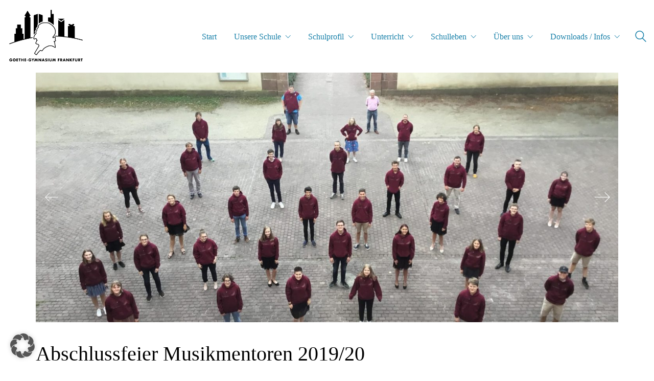

--- FILE ---
content_type: text/html; charset=UTF-8
request_url: https://gg-ffm.de/abschlussfeier-musikmentoren-2019-20/
body_size: 115124
content:
<!DOCTYPE html>

<html class="no-js" lang="de">
<head>
    <meta charset="UTF-8">
    <meta name="viewport" content="width=device-width, initial-scale=1.0">

	<title>Abschlussfeier Musikmentoren 2019/20 &#8211; Goethe-Gymnasium</title>
<link rel="preload" href="https://gg-ffm.de/wp-content/uploads/typolab-fonts/google/open-sans-82890/memqyags126mizpba-ufuicvxscekx2cmqvxlwq8twz0pw86hd0rk5hkwvaexomudjfxmq.woff" as="font" type="font/woff" crossorigin>
<link rel="preload" href="https://gg-ffm.de/wp-content/uploads/typolab-fonts/google/open-sans-82890/memsyags126mizpba-uvwbx2vvnxbbobj2ovzyoosr4dvjwugsjz0b4gavquwaeqbja.woff" as="font" type="font/woff" crossorigin>


<meta name='robots' content='max-image-preview:large' />
	<style>img:is([sizes="auto" i], [sizes^="auto," i]) { contain-intrinsic-size: 3000px 1500px }</style>
	
<link rel="alternate" type="application/rss+xml" title="Goethe-Gymnasium &raquo; Feed" href="https://gg-ffm.de/feed/" />
    <meta property="og:type" content="article">
    <meta property="og:title" content="Abschlussfeier Musikmentoren 2019/20">
    <meta property="og:url" content="https://gg-ffm.de/abschlussfeier-musikmentoren-2019-20/">
    <meta property="og:site_name" content="Goethe-Gymnasium">

	        <meta property="og:description" content="Abschlussfeier Musikmentoren 2019/20 Am 22. August 2020 konnte das Programm zur Ausbildung der Musikmentoren des Jahrgangs 2019/20 trotz widriger Umstände noch vor Ort in der Landesmusikakademie Hessen (Schlitz) beendet werden. Elias Ohly (E-Phase) hat die Ausbildung mit Erfolg bestanden und kann sich nun offiziell als „Musikmentor“ bezeichnen. Zentrale Themen der Ausbildung sind Ensemble- und Probenarbeit,&hellip;">
	
	        <meta property="og:image" content="https://gg-ffm.de/wp-content/uploads/2020/09/20-08-22-MM-Abschluss_IMG_11741599489826161.jpg">
        <link itemprop="image" href="https://gg-ffm.de/wp-content/uploads/2020/09/20-08-22-MM-Abschluss_IMG_11741599489826161.jpg">

		            <!--
		  <PageMap>
		    <DataObject type="thumbnail">
		      <Attribute name="src" value="https://gg-ffm.de/wp-content/uploads/2020/09/20-08-22-MM-Abschluss_IMG_11741599489826161-150x150.jpg"/>
		      <Attribute name="width" value="150"/>
		      <Attribute name="height" value="150"/>
		    </DataObject>
		  </PageMap>
		-->
		
	<script type="text/javascript">
/* <![CDATA[ */
window._wpemojiSettings = {"baseUrl":"https:\/\/s.w.org\/images\/core\/emoji\/16.0.1\/72x72\/","ext":".png","svgUrl":"https:\/\/s.w.org\/images\/core\/emoji\/16.0.1\/svg\/","svgExt":".svg","source":{"concatemoji":"https:\/\/gg-ffm.de\/wp-includes\/js\/wp-emoji-release.min.js?ver=6.8.3"}};
/*! This file is auto-generated */
!function(s,n){var o,i,e;function c(e){try{var t={supportTests:e,timestamp:(new Date).valueOf()};sessionStorage.setItem(o,JSON.stringify(t))}catch(e){}}function p(e,t,n){e.clearRect(0,0,e.canvas.width,e.canvas.height),e.fillText(t,0,0);var t=new Uint32Array(e.getImageData(0,0,e.canvas.width,e.canvas.height).data),a=(e.clearRect(0,0,e.canvas.width,e.canvas.height),e.fillText(n,0,0),new Uint32Array(e.getImageData(0,0,e.canvas.width,e.canvas.height).data));return t.every(function(e,t){return e===a[t]})}function u(e,t){e.clearRect(0,0,e.canvas.width,e.canvas.height),e.fillText(t,0,0);for(var n=e.getImageData(16,16,1,1),a=0;a<n.data.length;a++)if(0!==n.data[a])return!1;return!0}function f(e,t,n,a){switch(t){case"flag":return n(e,"\ud83c\udff3\ufe0f\u200d\u26a7\ufe0f","\ud83c\udff3\ufe0f\u200b\u26a7\ufe0f")?!1:!n(e,"\ud83c\udde8\ud83c\uddf6","\ud83c\udde8\u200b\ud83c\uddf6")&&!n(e,"\ud83c\udff4\udb40\udc67\udb40\udc62\udb40\udc65\udb40\udc6e\udb40\udc67\udb40\udc7f","\ud83c\udff4\u200b\udb40\udc67\u200b\udb40\udc62\u200b\udb40\udc65\u200b\udb40\udc6e\u200b\udb40\udc67\u200b\udb40\udc7f");case"emoji":return!a(e,"\ud83e\udedf")}return!1}function g(e,t,n,a){var r="undefined"!=typeof WorkerGlobalScope&&self instanceof WorkerGlobalScope?new OffscreenCanvas(300,150):s.createElement("canvas"),o=r.getContext("2d",{willReadFrequently:!0}),i=(o.textBaseline="top",o.font="600 32px Arial",{});return e.forEach(function(e){i[e]=t(o,e,n,a)}),i}function t(e){var t=s.createElement("script");t.src=e,t.defer=!0,s.head.appendChild(t)}"undefined"!=typeof Promise&&(o="wpEmojiSettingsSupports",i=["flag","emoji"],n.supports={everything:!0,everythingExceptFlag:!0},e=new Promise(function(e){s.addEventListener("DOMContentLoaded",e,{once:!0})}),new Promise(function(t){var n=function(){try{var e=JSON.parse(sessionStorage.getItem(o));if("object"==typeof e&&"number"==typeof e.timestamp&&(new Date).valueOf()<e.timestamp+604800&&"object"==typeof e.supportTests)return e.supportTests}catch(e){}return null}();if(!n){if("undefined"!=typeof Worker&&"undefined"!=typeof OffscreenCanvas&&"undefined"!=typeof URL&&URL.createObjectURL&&"undefined"!=typeof Blob)try{var e="postMessage("+g.toString()+"("+[JSON.stringify(i),f.toString(),p.toString(),u.toString()].join(",")+"));",a=new Blob([e],{type:"text/javascript"}),r=new Worker(URL.createObjectURL(a),{name:"wpTestEmojiSupports"});return void(r.onmessage=function(e){c(n=e.data),r.terminate(),t(n)})}catch(e){}c(n=g(i,f,p,u))}t(n)}).then(function(e){for(var t in e)n.supports[t]=e[t],n.supports.everything=n.supports.everything&&n.supports[t],"flag"!==t&&(n.supports.everythingExceptFlag=n.supports.everythingExceptFlag&&n.supports[t]);n.supports.everythingExceptFlag=n.supports.everythingExceptFlag&&!n.supports.flag,n.DOMReady=!1,n.readyCallback=function(){n.DOMReady=!0}}).then(function(){return e}).then(function(){var e;n.supports.everything||(n.readyCallback(),(e=n.source||{}).concatemoji?t(e.concatemoji):e.wpemoji&&e.twemoji&&(t(e.twemoji),t(e.wpemoji)))}))}((window,document),window._wpemojiSettings);
/* ]]> */
</script>
<link rel='stylesheet' id='mec-select2-style-css' href='https://gg-ffm.de/wp-content/plugins/modern-events-calendar-lite/assets/packages/select2/select2.min.css?ver=7.27.0' media='all' />
<link rel='stylesheet' id='mec-font-icons-css' href='https://gg-ffm.de/wp-content/plugins/modern-events-calendar-lite/assets/css/iconfonts.css?ver=7.27.0' media='all' />
<link rel='stylesheet' id='mec-frontend-style-css' href='https://gg-ffm.de/wp-content/plugins/modern-events-calendar-lite/assets/css/frontend.min.css?ver=7.27.0' media='all' />
<link rel='stylesheet' id='mec-tooltip-style-css' href='https://gg-ffm.de/wp-content/plugins/modern-events-calendar-lite/assets/packages/tooltip/tooltip.css?ver=7.27.0' media='all' />
<link rel='stylesheet' id='mec-tooltip-shadow-style-css' href='https://gg-ffm.de/wp-content/plugins/modern-events-calendar-lite/assets/packages/tooltip/tooltipster-sideTip-shadow.min.css?ver=7.27.0' media='all' />
<link rel='stylesheet' id='featherlight-css' href='https://gg-ffm.de/wp-content/plugins/modern-events-calendar-lite/assets/packages/featherlight/featherlight.css?ver=7.27.0' media='all' />
<link rel='stylesheet' id='mec-custom-google-font-css' href='//gg-ffm.de/wp-content/uploads/omgf/mec-custom-google-font/mec-custom-google-font.css?ver=1664285243' media='all' />
<link rel='stylesheet' id='mec-lity-style-css' href='https://gg-ffm.de/wp-content/plugins/modern-events-calendar-lite/assets/packages/lity/lity.min.css?ver=7.27.0' media='all' />
<link rel='stylesheet' id='mec-general-calendar-style-css' href='https://gg-ffm.de/wp-content/plugins/modern-events-calendar-lite/assets/css/mec-general-calendar.css?ver=7.27.0' media='all' />
<style id='wp-emoji-styles-inline-css'>

	img.wp-smiley, img.emoji {
		display: inline !important;
		border: none !important;
		box-shadow: none !important;
		height: 1em !important;
		width: 1em !important;
		margin: 0 0.07em !important;
		vertical-align: -0.1em !important;
		background: none !important;
		padding: 0 !important;
	}
</style>
<link rel='stylesheet' id='wp-block-library-css' href='https://gg-ffm.de/wp-includes/css/dist/block-library/style.min.css?ver=6.8.3' media='all' />
<style id='classic-theme-styles-inline-css'>
/*! This file is auto-generated */
.wp-block-button__link{color:#fff;background-color:#32373c;border-radius:9999px;box-shadow:none;text-decoration:none;padding:calc(.667em + 2px) calc(1.333em + 2px);font-size:1.125em}.wp-block-file__button{background:#32373c;color:#fff;text-decoration:none}
</style>
<style id='global-styles-inline-css'>
:root{--wp--preset--aspect-ratio--square: 1;--wp--preset--aspect-ratio--4-3: 4/3;--wp--preset--aspect-ratio--3-4: 3/4;--wp--preset--aspect-ratio--3-2: 3/2;--wp--preset--aspect-ratio--2-3: 2/3;--wp--preset--aspect-ratio--16-9: 16/9;--wp--preset--aspect-ratio--9-16: 9/16;--wp--preset--color--black: #000000;--wp--preset--color--cyan-bluish-gray: #abb8c3;--wp--preset--color--white: #ffffff;--wp--preset--color--pale-pink: #f78da7;--wp--preset--color--vivid-red: #cf2e2e;--wp--preset--color--luminous-vivid-orange: #ff6900;--wp--preset--color--luminous-vivid-amber: #fcb900;--wp--preset--color--light-green-cyan: #7bdcb5;--wp--preset--color--vivid-green-cyan: #00d084;--wp--preset--color--pale-cyan-blue: #8ed1fc;--wp--preset--color--vivid-cyan-blue: #0693e3;--wp--preset--color--vivid-purple: #9b51e0;--wp--preset--gradient--vivid-cyan-blue-to-vivid-purple: linear-gradient(135deg,rgba(6,147,227,1) 0%,rgb(155,81,224) 100%);--wp--preset--gradient--light-green-cyan-to-vivid-green-cyan: linear-gradient(135deg,rgb(122,220,180) 0%,rgb(0,208,130) 100%);--wp--preset--gradient--luminous-vivid-amber-to-luminous-vivid-orange: linear-gradient(135deg,rgba(252,185,0,1) 0%,rgba(255,105,0,1) 100%);--wp--preset--gradient--luminous-vivid-orange-to-vivid-red: linear-gradient(135deg,rgba(255,105,0,1) 0%,rgb(207,46,46) 100%);--wp--preset--gradient--very-light-gray-to-cyan-bluish-gray: linear-gradient(135deg,rgb(238,238,238) 0%,rgb(169,184,195) 100%);--wp--preset--gradient--cool-to-warm-spectrum: linear-gradient(135deg,rgb(74,234,220) 0%,rgb(151,120,209) 20%,rgb(207,42,186) 40%,rgb(238,44,130) 60%,rgb(251,105,98) 80%,rgb(254,248,76) 100%);--wp--preset--gradient--blush-light-purple: linear-gradient(135deg,rgb(255,206,236) 0%,rgb(152,150,240) 100%);--wp--preset--gradient--blush-bordeaux: linear-gradient(135deg,rgb(254,205,165) 0%,rgb(254,45,45) 50%,rgb(107,0,62) 100%);--wp--preset--gradient--luminous-dusk: linear-gradient(135deg,rgb(255,203,112) 0%,rgb(199,81,192) 50%,rgb(65,88,208) 100%);--wp--preset--gradient--pale-ocean: linear-gradient(135deg,rgb(255,245,203) 0%,rgb(182,227,212) 50%,rgb(51,167,181) 100%);--wp--preset--gradient--electric-grass: linear-gradient(135deg,rgb(202,248,128) 0%,rgb(113,206,126) 100%);--wp--preset--gradient--midnight: linear-gradient(135deg,rgb(2,3,129) 0%,rgb(40,116,252) 100%);--wp--preset--font-size--small: 13px;--wp--preset--font-size--medium: 20px;--wp--preset--font-size--large: 36px;--wp--preset--font-size--x-large: 42px;--wp--preset--spacing--20: 0.44rem;--wp--preset--spacing--30: 0.67rem;--wp--preset--spacing--40: 1rem;--wp--preset--spacing--50: 1.5rem;--wp--preset--spacing--60: 2.25rem;--wp--preset--spacing--70: 3.38rem;--wp--preset--spacing--80: 5.06rem;--wp--preset--shadow--natural: 6px 6px 9px rgba(0, 0, 0, 0.2);--wp--preset--shadow--deep: 12px 12px 50px rgba(0, 0, 0, 0.4);--wp--preset--shadow--sharp: 6px 6px 0px rgba(0, 0, 0, 0.2);--wp--preset--shadow--outlined: 6px 6px 0px -3px rgba(255, 255, 255, 1), 6px 6px rgba(0, 0, 0, 1);--wp--preset--shadow--crisp: 6px 6px 0px rgba(0, 0, 0, 1);}:where(.is-layout-flex){gap: 0.5em;}:where(.is-layout-grid){gap: 0.5em;}body .is-layout-flex{display: flex;}.is-layout-flex{flex-wrap: wrap;align-items: center;}.is-layout-flex > :is(*, div){margin: 0;}body .is-layout-grid{display: grid;}.is-layout-grid > :is(*, div){margin: 0;}:where(.wp-block-columns.is-layout-flex){gap: 2em;}:where(.wp-block-columns.is-layout-grid){gap: 2em;}:where(.wp-block-post-template.is-layout-flex){gap: 1.25em;}:where(.wp-block-post-template.is-layout-grid){gap: 1.25em;}.has-black-color{color: var(--wp--preset--color--black) !important;}.has-cyan-bluish-gray-color{color: var(--wp--preset--color--cyan-bluish-gray) !important;}.has-white-color{color: var(--wp--preset--color--white) !important;}.has-pale-pink-color{color: var(--wp--preset--color--pale-pink) !important;}.has-vivid-red-color{color: var(--wp--preset--color--vivid-red) !important;}.has-luminous-vivid-orange-color{color: var(--wp--preset--color--luminous-vivid-orange) !important;}.has-luminous-vivid-amber-color{color: var(--wp--preset--color--luminous-vivid-amber) !important;}.has-light-green-cyan-color{color: var(--wp--preset--color--light-green-cyan) !important;}.has-vivid-green-cyan-color{color: var(--wp--preset--color--vivid-green-cyan) !important;}.has-pale-cyan-blue-color{color: var(--wp--preset--color--pale-cyan-blue) !important;}.has-vivid-cyan-blue-color{color: var(--wp--preset--color--vivid-cyan-blue) !important;}.has-vivid-purple-color{color: var(--wp--preset--color--vivid-purple) !important;}.has-black-background-color{background-color: var(--wp--preset--color--black) !important;}.has-cyan-bluish-gray-background-color{background-color: var(--wp--preset--color--cyan-bluish-gray) !important;}.has-white-background-color{background-color: var(--wp--preset--color--white) !important;}.has-pale-pink-background-color{background-color: var(--wp--preset--color--pale-pink) !important;}.has-vivid-red-background-color{background-color: var(--wp--preset--color--vivid-red) !important;}.has-luminous-vivid-orange-background-color{background-color: var(--wp--preset--color--luminous-vivid-orange) !important;}.has-luminous-vivid-amber-background-color{background-color: var(--wp--preset--color--luminous-vivid-amber) !important;}.has-light-green-cyan-background-color{background-color: var(--wp--preset--color--light-green-cyan) !important;}.has-vivid-green-cyan-background-color{background-color: var(--wp--preset--color--vivid-green-cyan) !important;}.has-pale-cyan-blue-background-color{background-color: var(--wp--preset--color--pale-cyan-blue) !important;}.has-vivid-cyan-blue-background-color{background-color: var(--wp--preset--color--vivid-cyan-blue) !important;}.has-vivid-purple-background-color{background-color: var(--wp--preset--color--vivid-purple) !important;}.has-black-border-color{border-color: var(--wp--preset--color--black) !important;}.has-cyan-bluish-gray-border-color{border-color: var(--wp--preset--color--cyan-bluish-gray) !important;}.has-white-border-color{border-color: var(--wp--preset--color--white) !important;}.has-pale-pink-border-color{border-color: var(--wp--preset--color--pale-pink) !important;}.has-vivid-red-border-color{border-color: var(--wp--preset--color--vivid-red) !important;}.has-luminous-vivid-orange-border-color{border-color: var(--wp--preset--color--luminous-vivid-orange) !important;}.has-luminous-vivid-amber-border-color{border-color: var(--wp--preset--color--luminous-vivid-amber) !important;}.has-light-green-cyan-border-color{border-color: var(--wp--preset--color--light-green-cyan) !important;}.has-vivid-green-cyan-border-color{border-color: var(--wp--preset--color--vivid-green-cyan) !important;}.has-pale-cyan-blue-border-color{border-color: var(--wp--preset--color--pale-cyan-blue) !important;}.has-vivid-cyan-blue-border-color{border-color: var(--wp--preset--color--vivid-cyan-blue) !important;}.has-vivid-purple-border-color{border-color: var(--wp--preset--color--vivid-purple) !important;}.has-vivid-cyan-blue-to-vivid-purple-gradient-background{background: var(--wp--preset--gradient--vivid-cyan-blue-to-vivid-purple) !important;}.has-light-green-cyan-to-vivid-green-cyan-gradient-background{background: var(--wp--preset--gradient--light-green-cyan-to-vivid-green-cyan) !important;}.has-luminous-vivid-amber-to-luminous-vivid-orange-gradient-background{background: var(--wp--preset--gradient--luminous-vivid-amber-to-luminous-vivid-orange) !important;}.has-luminous-vivid-orange-to-vivid-red-gradient-background{background: var(--wp--preset--gradient--luminous-vivid-orange-to-vivid-red) !important;}.has-very-light-gray-to-cyan-bluish-gray-gradient-background{background: var(--wp--preset--gradient--very-light-gray-to-cyan-bluish-gray) !important;}.has-cool-to-warm-spectrum-gradient-background{background: var(--wp--preset--gradient--cool-to-warm-spectrum) !important;}.has-blush-light-purple-gradient-background{background: var(--wp--preset--gradient--blush-light-purple) !important;}.has-blush-bordeaux-gradient-background{background: var(--wp--preset--gradient--blush-bordeaux) !important;}.has-luminous-dusk-gradient-background{background: var(--wp--preset--gradient--luminous-dusk) !important;}.has-pale-ocean-gradient-background{background: var(--wp--preset--gradient--pale-ocean) !important;}.has-electric-grass-gradient-background{background: var(--wp--preset--gradient--electric-grass) !important;}.has-midnight-gradient-background{background: var(--wp--preset--gradient--midnight) !important;}.has-small-font-size{font-size: var(--wp--preset--font-size--small) !important;}.has-medium-font-size{font-size: var(--wp--preset--font-size--medium) !important;}.has-large-font-size{font-size: var(--wp--preset--font-size--large) !important;}.has-x-large-font-size{font-size: var(--wp--preset--font-size--x-large) !important;}
:where(.wp-block-post-template.is-layout-flex){gap: 1.25em;}:where(.wp-block-post-template.is-layout-grid){gap: 1.25em;}
:where(.wp-block-columns.is-layout-flex){gap: 2em;}:where(.wp-block-columns.is-layout-grid){gap: 2em;}
:root :where(.wp-block-pullquote){font-size: 1.5em;line-height: 1.6;}
</style>
<link rel='stylesheet' id='contact-form-7-css' href='https://gg-ffm.de/wp-content/plugins/contact-form-7/includes/css/styles.css?ver=6.1.3' media='all' />
<link rel='stylesheet' id='borlabs-cookie-custom-css' href='https://gg-ffm.de/wp-content/cache/borlabs-cookie/1/borlabs-cookie-1-de.css?ver=3.3.22-49' media='all' />
<link rel='stylesheet' id='kalium-bootstrap-css-css' href='https://gg-ffm.de/wp-content/themes/kalium/assets/css/bootstrap.min.css?ver=3.28.1755265153' media='all' />
<link rel='stylesheet' id='kalium-theme-base-css-css' href='https://gg-ffm.de/wp-content/themes/kalium/assets/css/base.min.css?ver=3.28.1755265153' media='all' />
<link rel='stylesheet' id='kalium-theme-style-new-css-css' href='https://gg-ffm.de/wp-content/themes/kalium/assets/css/new/style.min.css?ver=3.28.1755265153' media='all' />
<link rel='stylesheet' id='kalium-theme-other-css-css' href='https://gg-ffm.de/wp-content/themes/kalium/assets/css/other.min.css?ver=3.28.1755265153' media='all' />
<link rel='stylesheet' id='kalium-css-loaders-css' href='https://gg-ffm.de/wp-content/themes/kalium/assets/admin/css/css-loaders.css?ver=3.28.1755265153' media='all' />
<link rel='stylesheet' id='kalium-style-css-css' href='https://gg-ffm.de/wp-content/themes/kalium/style.css?ver=3.28.1755265153' media='all' />
<link rel='stylesheet' id='custom-skin-css' href='https://gg-ffm.de/wp-content/themes/kalium-child/custom-skin.css?ver=4189a75b3ad3ea44b59f9372e675e3ec' media='all' />
<link rel='stylesheet' id='kalium-fluidbox-css-css' href='https://gg-ffm.de/wp-content/themes/kalium/assets/vendors/fluidbox/css/fluidbox.min.css?ver=3.28.1755265153' media='all' />
<link rel='stylesheet' id='sib-front-css-css' href='https://gg-ffm.de/wp-content/plugins/mailin/css/mailin-front.css?ver=6.8.3' media='all' />
<link rel='stylesheet' id='typolab-open-sans-font-font-1-css' href='https://gg-ffm.de/wp-content/uploads/typolab-fonts/open-sans-95b.css?ver=3.28' media='all' />
    <script type="text/javascript">
		var ajaxurl = ajaxurl || 'https://gg-ffm.de/wp-admin/admin-ajax.php';
		    </script>
	
<style data-font-appearance-settings>.blog-posts .box-holder .post-info h2, .wpb_wrapper .lab-blog-posts .blog-post-entry .blog-post-content-container .blog-post-title {
	font-size: 24px;
}
.single-blog-holder .blog-title h1 {
	font-size: 40px;
}
.blog-post-excerpt p, .post-info p {
	font-size: 14px;
}
.blog-content-holder .post-content {
	font-size: 14px;
}</style>
<style data-custom-selectors>body, p{font-family:"Open Sans";font-style:normal;font-weight:normal}.wpb_wrapper .lab-blog-posts .blog-post-entry .blog-post-content-container .blog-post-date{font-family:"Open Sans";font-style:normal;font-weight:normal;text-transform:uppercase;font-size:11px}.wpb_wrapper .lab-contact-form .form-group label{font-family:"Open Sans";font-style:normal;font-weight:normal;font-size:16px}</style>
<style data-custom-selectors>h1, .h1, .page-heading h1, h2, .h2, .page-heading h2, h3, .h3, .page-heading h3, h4, .h4, .page-heading h4, h5, .h5, .page-heading h5, h6, .h6, .page-heading h6{font-family:"Playfair Display";font-style:normal;font-weight:normal}.main-header.menu-type-standard-menu .standard-menu-container div.menu>ul>li>a, .main-header.menu-type-standard-menu .standard-menu-container ul.menu>li>a, .main-header.menu-type-standard-menu .standard-menu-container div.menu>ul ul li a, .main-header.menu-type-standard-menu .standard-menu-container ul.menu ul li a{font-family:"Playfair Display";font-style:normal;font-weight:normal}.single-post .post .post-share-networks .share-title{font-family:"Playfair Display";font-style:normal;font-weight:normal}.single-post .post .author-info--details .author-name{font-family:"Playfair Display";font-style:normal;font-weight:normal}.button{font-family:"Playfair Display";font-style:normal;font-weight:normal}.mobile-menu-wrapper .mobile-menu-container div.menu>ul>li ul>li>a, .mobile-menu-wrapper .mobile-menu-container ul.menu>li ul>li>a, .mobile-menu-wrapper .mobile-menu-container div.menu>ul>li>a, .mobile-menu-wrapper .mobile-menu-container ul.menu>li>a{font-family:"Playfair Display";font-style:normal;font-weight:normal}.single-post .post .entry-header .post-title{font-family:"Playfair Display";font-style:normal;font-weight:normal;font-size:40px}.section-title h1, .section-title h2, .section-title h3{font-family:"Playfair Display";font-style:normal;font-weight:normal;font-size:40px}.team-holder .member .hover-state .member-details h2{font-family:"Playfair Display";font-style:normal;font-weight:normal;font-size:20px}.portfolio-vc-type-container .team-holder .member .hover-state .member-details .job-title{font-family:"Playfair Display";font-style:normal;font-weight:normal;font-size:14px}.post-navigation a i, .post-navigation a strong{font-family:"Playfair Display";font-style:normal;font-weight:normal}</style><script type="text/javascript" src="https://gg-ffm.de/wp-includes/js/jquery/jquery.min.js?ver=3.7.1" id="jquery-core-js"></script>
<script type="text/javascript" src="//gg-ffm.de/wp-content/plugins/revslider/sr6/assets/js/rbtools.min.js?ver=6.7.37" async id="tp-tools-js"></script>
<script type="text/javascript" src="//gg-ffm.de/wp-content/plugins/revslider/sr6/assets/js/rs6.min.js?ver=6.7.37" async id="revmin-js"></script>
<script data-no-optimize="1" data-no-minify="1" data-cfasync="false" type="text/javascript" src="https://gg-ffm.de/wp-content/cache/borlabs-cookie/1/borlabs-cookie-config-de.json.js?ver=3.3.22-56" id="borlabs-cookie-config-js"></script>
<script type="text/javascript" id="sib-front-js-js-extra">
/* <![CDATA[ */
var sibErrMsg = {"invalidMail":"Please fill out valid email address","requiredField":"Please fill out required fields","invalidDateFormat":"Please fill out valid date format","invalidSMSFormat":"Please fill out valid phone number"};
var ajax_sib_front_object = {"ajax_url":"https:\/\/gg-ffm.de\/wp-admin\/admin-ajax.php","ajax_nonce":"c709605d9f","flag_url":"https:\/\/gg-ffm.de\/wp-content\/plugins\/mailin\/img\/flags\/"};
/* ]]> */
</script>
<script type="text/javascript" src="https://gg-ffm.de/wp-content/plugins/mailin/js/mailin-front.js?ver=1761898043" id="sib-front-js-js"></script>
<script></script><link rel="https://api.w.org/" href="https://gg-ffm.de/wp-json/" /><link rel="alternate" title="JSON" type="application/json" href="https://gg-ffm.de/wp-json/wp/v2/posts/8276" /><link rel="EditURI" type="application/rsd+xml" title="RSD" href="https://gg-ffm.de/xmlrpc.php?rsd" />
<meta name="generator" content="WordPress 6.8.3" />
<link rel="canonical" href="https://gg-ffm.de/abschlussfeier-musikmentoren-2019-20/" />
<link rel='shortlink' href='https://gg-ffm.de/?p=8276' />
<link rel="alternate" title="oEmbed (JSON)" type="application/json+oembed" href="https://gg-ffm.de/wp-json/oembed/1.0/embed?url=https%3A%2F%2Fgg-ffm.de%2Fabschlussfeier-musikmentoren-2019-20%2F" />
<link rel="alternate" title="oEmbed (XML)" type="text/xml+oembed" href="https://gg-ffm.de/wp-json/oembed/1.0/embed?url=https%3A%2F%2Fgg-ffm.de%2Fabschlussfeier-musikmentoren-2019-20%2F&#038;format=xml" />
<style id="theme-custom-css">.wpb_wrapper .lab-blog-posts .blog-post-entry .blog-post-content-container .blog-post-date {    margin-bottom: 10px;    display: inline-block;    background: #bf2e2e;    color: #FFF;    height:20px;    line-height: 20px;    padding: 0px 5px;    position: absolute;    left: 29px;    top: -10px;}.wpb_wrapper .lab-blog-posts .blog-post-entry .blog-post-content-container {    position: relative;}.wpb_wrapper .lab-blog-posts .blog-post-entry {transition: all 200ms;}.wpb_wrapper .lab-blog-posts .blog-post-entry:hover {box-shadow: 0px 7px 25px rgba(0,0,0,0.05), 0px 1px 2px rgba(0,0,0,0.02);}.join-now {padding: 35px 0px;}.align-center {text-align: center;}.custom-divider {width: 5%;}.schools-colleges {margin: 0px;}.schools-colleges .vc_column_container>.vc_column-inner {padding:0px !important;}.schools-colleges-image {width: 85%;margin: 0 auto;}.lab-vc-container .schools-colleges  .vc_column_container {  padding:0px !important;}.vc_toggle_size_md .vc_toggle_icon {    height: 18px;    width: 18px;}.facts-in-numbers .wpb_wrapper .section-title>h2 {text-align: center;color: #FFF;}.facts-in-numbers .wpb_wrapper .section-title>p {text-align: center;color: rgba(255,255,255,0.75);    text-shadow: 0px 1px 35px rgba(0,0,0,0.25);}body.blog .blog-posts {    margin-top: 35px;}.single-post .post-comments {background: #f3f1ef;}.blog-archive--widgets .widget.widget_product_search .search-bar input[name="s"], .blog-archive--widgets .widget.widget_search .search-bar input[name="s"] {background: #f3f1ef !important;}.blog-archive--widgets {position: relative;    background: #FFF;    box-shadow: 0px 2px 15px rgba(0,0,0,0.07);    padding: 40px;    border: 1px solid #EEE;    margin-top: -50px !important;margin-bottom: 40px;}.blog-archive--widgets .widget ul li {border-bottom: 1px solid #e4e4e4;padding: 15px 0px;}.blog-archive--widgets .widget ul li a {color: #333;}.blog-posts .post-item .post-details {padding-left: 20px;padding-top: 20px;padding-right: 50px;}.blog-posts .post-item .post-details h3.post-title {line-height: 30px;}.blog-posts .post-item .post-details .post-title a:after {display: none;}.blog-posts .post-item .post-details p {    line-height: 20px;} .blog-posts .post-item .post-details .post-meta.date {margin-top: 10px;}.blog-post-image .image-placeholder:after {  background: rgba(0,0,0,0.1);  content: "";  display: block;  width:100%;  height: 100%;  position:absolute;  top: 0;}.blog-post-excerpt {display: none;}.team-holder .member .hover-state {    background-color: transparent !important;    background: -moz-linear-gradient(top, rgba(0,0,0,0) 0%, rgba(0,0,0,0.5) 50%, rgba(0,0,0,0.8) 100%);    background: -webkit-linear-gradient(top, rgba(0,0,0,0) 0%,rgba(0,0,0,0.5) 50%,rgba(0,0,0,0.8) 100%);    background: linear-gradient(to bottom, rgba(0,0,0,0) 0%,rgba(0,0,0,0.5) 80%,rgba(0,0,0,0.9) 100%);    filter: progid:DXImageTransform.Microsoft.gradient( startColorstr='#00000000', endColorstr='#000000',GradientType=0 );    opacity: 1;    -webkit-opacity: 1;    -moz-opacity: 1;    filter: alpha(opacity=100);    visibility: visible;    }.team-holder .member .hover-state .member-details {bottom: 30px;}.team-holder .member .hover-state .member-details h2 {    margin: 0;    border-bottom: 2px solid #BF2E2E;    display: inline-block;    padding-bottom: 5px;}.text-block {height: 277px;margin-bottom: 0px;padding: 50px;}.bw-image.wpb_single_image img {-webkit-filter: grayscale(100%);filter: grayscale(100%);-webkit-transition-duration: 0.3s;    -moz-transition-duration: 0.3s;    -o-transition-duration: 0.3s;}.bw-image.wpb_single_image img:hover {-webkit-filter: grayscale(0%);filter: grayscale(0%);-webkit-transition-duration: 0.3s;    -moz-transition-duration: 0.3s;    -o-transition-duration: 0.3s;}.portfolio-holder .item-box .info {text-align: center;}.portfolio-holder .item-box .info h3 {    display: inline-block;    padding-bottom: 5px;    border-bottom: 1px solid #eee;}.portfolio-holder .item-box .info h3 a {color: #333;}.portfolio-holder .item-box .photo .image-placeholder:after {background: rgba(0,0,0,0.1);content: " ";display: block;width:100%;height: 100%;position:absolute;top: 0;}.portfolio-title-holder .pt-column {padding-top: 35px;}.course-icon {display: inline-block;float: left;margin-right: 35px;}.portfolio-vc-type-container .team-holder .member .image-placeholder, .portfolio-vc-type-container .team-holder .member .thumb>a {width: 50px;height: 50px;position: absolute;left: 0;top: 0;background: none;}.portfolio-vc-type-container .team-holder .member .hover-state {position: relative;padding: 0px;background: transparent;}.portfolio-vc-type-container .team-holder .member .hover-state .member-details h2 {border: none;padding: 0px;}.portfolio-vc-type-container .team-holder .member .hover-state .member-details h2 a {    color: inherit;}.portfolio-vc-type-container .team-holder .member .hover-state .member-details .job-title {color: #666;}.portfolio-vc-type-container .team-holder .member .image-placeholder img{border-radius: 10%;width: 50px;height: 50px;}.portfolio-vc-type-container .team-holder .member .hover-state .member-details {position: relative;color: #333;bottom: 0px;margin-left: 70px;min-height: 50px;margin-bottom: 20px}.contact-form input, .contact-form textarea,.comment-form input, .comment-form textarea  {border-bottom-color: #e4e4e4;padding-bottom:10px;}.contact-form textarea, .comment-form textarea {    background-image: linear-gradient(#e4e4e4 1px, transparent 1px);height: auto;}.contact-form .form-group label,.comment-form .form-group label,.labeled-input-row label, .labeled-textarea-row label {border-bottom-color: #e4e4e4;}.contact-form .form-group,.comment-form .form-group {margin-bottom: 20px;}.contact-form .row .col-sm-6 {width: 100%;}.wpb_wrapper .lab-contact-form .form-group label {color: #514a47;}.contact-form .send {float: left;background: #9e9997 !important;}.main-footer .big-footer {margin-top: 50px;margin-bottom: 50px;}.main-footer.main-footer {background: #2b2726  !important;}.main-footer .footer-widgets .widget h1, .main-footer .footer-widgets .widget h2, .main-footer .footer-widgets .widget h3 {color: #FFF !important;}.main-footer .footer-widgets .widget ul li {padding: 0px;}.main-footer .footer-widgets .widget-area .widget li a {    color: #898989;}footer.main-footer .footer-widgets .widget-area .widget li a:hover, .mobile-menu-wrapper .mobile-menu-container .cart-icon-link-mobile-container a:hover {    color: #FFF;}footer.main-footer .big-footer .section ul li a {color: #514a47 !important;}footer.main-footer .big-footer .section ul li a:hover {color: #FFF !important;}.footer-bottom {background: #272323 !important;}.main-footer hr {border-color: transparent;}.main-footer .footer-bottom-content {padding-left: 20px;padding-right: 20px;}.main-footer .footer-bottom-content a, .main-footer .footer-bottom-content p {color: #FFF;}.social-networks.rounded li a {background-color: #2b2726 !important;}.social-networks.rounded li a i {color: #f6f5f3 !important;}.social-networks.rounded li a:hover {background-color: #3a3433 !important;}.tp-tabs.tp-span-wrapper.inner.hebe.nav-pos-hor-right.nav-pos-ver-center.nav-dir-vertical {    background: transparent !important;}@media (min-width:801px) {.wpb_wrapper .section-title>h2 {margin-top: 40px;}.footer-widgets  .widget-area.widgets--columned-layout.widgets--columns-5>.widget {width: 18.75%;margin-bottom: 10px;}.footer--widgets.widgets--columns-5 .widget_nav_menu:nth-child(-n+2) {text-align: right;}.footer--widgets.widgets--columns-3 .widget_nav_menu:first-child {text-align: right;}.widget.widget_nav_menu {padding-top: 85px;}.footer-widgets  .widget-area.widgets--columned-layout.widgets--columns-5>.widget:nth-child(3) {width: 25%;} .footer-widgets .middle-widget {text-align: center;}.footer-widgets .widget p {color: #898989;}.has-fixed-footer .wrapper {box-shadow: rgba(0, 0, 0, 0.5) 0px 70px 100px -30px;}.join-now {padding: 110px 0px !important;}}@media screen and (max-width: 767px) {.blog-posts .post-item .post-details {margin: 20px 0 0 0;padding: 0px;}.blog-holder .box-holder {margin-bottom: 35px;}}@media (max-width:480px) {.footer-widgets .widget {text-align: center;margin-bottom: 35px;}}.example { color: red !important;}</style><meta name="theme-color" content="#1b82aa"><script>var mobile_menu_breakpoint = 768;</script><style data-appended-custom-css="true">@media screen and (min-width:769px) { .mobile-menu-wrapper,.mobile-menu-overlay,.header-block__item--mobile-menu-toggle {display: none;} }</style><style data-appended-custom-css="true">@media screen and (max-width:768px) { .header-block__item--standard-menu-container {display: none;} }</style><script data-borlabs-cookie-script-blocker-id='brevo-automation' type="text/template" data-borlabs-cookie-script-blocker-src="https://cdn.brevo.com/js/sdk-loader.js"></script>
<script type="text/javascript">
  window.Brevo = window.Brevo || [];
  window.Brevo.push(['init', {"client_key":"epjhhpozzfdp6kp1gy5uu7fu","email_id":null,"push":{"customDomain":"https:\/\/gg-ffm.de\/wp-content\/plugins\/mailin\/"},"service_worker_url":"sw.js?key=${key}","frame_url":"brevo-frame.html"}]);
</script><meta name="generator" content="Powered by WPBakery Page Builder - drag and drop page builder for WordPress."/>
<meta name="generator" content="Powered by Slider Revolution 6.7.37 - responsive, Mobile-Friendly Slider Plugin for WordPress with comfortable drag and drop interface." />
<link rel="icon" href="https://gg-ffm.de/wp-content/uploads/2019/09/cropped-GG_LOGO_schaut_links_black-32x32.png" sizes="32x32" />
<link rel="icon" href="https://gg-ffm.de/wp-content/uploads/2019/09/cropped-GG_LOGO_schaut_links_black-192x192.png" sizes="192x192" />
<link rel="apple-touch-icon" href="https://gg-ffm.de/wp-content/uploads/2019/09/cropped-GG_LOGO_schaut_links_black-180x180.png" />
<meta name="msapplication-TileImage" content="https://gg-ffm.de/wp-content/uploads/2019/09/cropped-GG_LOGO_schaut_links_black-270x270.png" />
<script>function setREVStartSize(e){
			//window.requestAnimationFrame(function() {
				window.RSIW = window.RSIW===undefined ? window.innerWidth : window.RSIW;
				window.RSIH = window.RSIH===undefined ? window.innerHeight : window.RSIH;
				try {
					var pw = document.getElementById(e.c).parentNode.offsetWidth,
						newh;
					pw = pw===0 || isNaN(pw) || (e.l=="fullwidth" || e.layout=="fullwidth") ? window.RSIW : pw;
					e.tabw = e.tabw===undefined ? 0 : parseInt(e.tabw);
					e.thumbw = e.thumbw===undefined ? 0 : parseInt(e.thumbw);
					e.tabh = e.tabh===undefined ? 0 : parseInt(e.tabh);
					e.thumbh = e.thumbh===undefined ? 0 : parseInt(e.thumbh);
					e.tabhide = e.tabhide===undefined ? 0 : parseInt(e.tabhide);
					e.thumbhide = e.thumbhide===undefined ? 0 : parseInt(e.thumbhide);
					e.mh = e.mh===undefined || e.mh=="" || e.mh==="auto" ? 0 : parseInt(e.mh,0);
					if(e.layout==="fullscreen" || e.l==="fullscreen")
						newh = Math.max(e.mh,window.RSIH);
					else{
						e.gw = Array.isArray(e.gw) ? e.gw : [e.gw];
						for (var i in e.rl) if (e.gw[i]===undefined || e.gw[i]===0) e.gw[i] = e.gw[i-1];
						e.gh = e.el===undefined || e.el==="" || (Array.isArray(e.el) && e.el.length==0)? e.gh : e.el;
						e.gh = Array.isArray(e.gh) ? e.gh : [e.gh];
						for (var i in e.rl) if (e.gh[i]===undefined || e.gh[i]===0) e.gh[i] = e.gh[i-1];
											
						var nl = new Array(e.rl.length),
							ix = 0,
							sl;
						e.tabw = e.tabhide>=pw ? 0 : e.tabw;
						e.thumbw = e.thumbhide>=pw ? 0 : e.thumbw;
						e.tabh = e.tabhide>=pw ? 0 : e.tabh;
						e.thumbh = e.thumbhide>=pw ? 0 : e.thumbh;
						for (var i in e.rl) nl[i] = e.rl[i]<window.RSIW ? 0 : e.rl[i];
						sl = nl[0];
						for (var i in nl) if (sl>nl[i] && nl[i]>0) { sl = nl[i]; ix=i;}
						var m = pw>(e.gw[ix]+e.tabw+e.thumbw) ? 1 : (pw-(e.tabw+e.thumbw)) / (e.gw[ix]);
						newh =  (e.gh[ix] * m) + (e.tabh + e.thumbh);
					}
					var el = document.getElementById(e.c);
					if (el!==null && el) el.style.height = newh+"px";
					el = document.getElementById(e.c+"_wrapper");
					if (el!==null && el) {
						el.style.height = newh+"px";
						el.style.display = "block";
					}
				} catch(e){
					console.log("Failure at Presize of Slider:" + e)
				}
			//});
		  };</script>
		<style id="wp-custom-css">
			.main-header.menu-type-standard-menu .standard-menu-container div.menu > ul > li + li, .main-header.menu-type-standard-menu .standard-menu-container ul.menu > li + li {
    margin-left: 30px;
}

.wpb_wrapper .lab-blog-posts .blog-post-entry .blog-post-content-container .blog-post-date {
    background: #147091;
}
.BorlabsCookie input[type="checkbox"] {
 display: none!important;
}






/* Klasse für die Obfuscation von E-Mail-Adressen, gegen Scraper. Wird in die E-Mail-Adressen eingefügt */
email-obfus {
	display: none;

	/* Deaktivieren des Kopierens von dem unsichtbaren Anti-Scraper Teil */
	-webkit-user-select: none;
-khtml-user-select: none;
-moz-user-select: none;
-ms-user-select: none;
-o-user-select: none;
user-select: none;
}





/* Für Dark Mode (ACHTUNG: LANG)*/
/* Die Farben wurden (per Hand) nach den Invertierungsregeln des Chrome Forced Dark Modes angepasst */
@media (prefers-color-scheme: dark) {
	a.header-logo.logo-image {
		-webkit-filter: brightness(0) invert(100%);
    filter: brightness(0) invert(100%);
		}

	header.site-header.main-header.menu-type-standard-menu.is-sticky.site-header--sticky-initialized.site-header--sticky-fixed.site-header--sticky-active {
    color: #121212;
			background: #121212;
		background-color: #121212;
}

	div.header-block {
		color: #121212;
			background: #121212;
		background-color: #121212;
	}


	.mobile-menu-wrapper.mobile-menu-slide .mobile-menu-container {
		background-color: #121212
	}


	.mobile-menu-wrapper .mobile-menu-container ul.menu>li>a {
		color: #cccccc
	}

#BorlabsCookieBox ._brlbs-bar, #BorlabsCookieBox ._brlbs-box {
		background: #121212 !important;
	color: #aaaaaa !important;
	}


	div.widget-area.blog-archive--widgets {
      background: #121212 !important;
    }


select#archives-dropdown-2 {
  background-color: #232323;
}

input[type=email], input[type=number], input[type=password], input[type=tel], input[type=text], input[type=url], select {
    color: #fff !important;
}

.blog-archive--widgets .widget.widget_product_search .search-bar input[name="s"], .blog-archive--widgets .widget.widget_search .search-bar input[name="s"] {
    background: #232323 !important;
}

input.form-control.search-field {
  color: #fff !important
}


.blog-archive--widgets .widget ul li a {
    color: #999;
}


	body {
  background: #121212;
  color: #ffffff;
}
table {
  color: #9c9896;
}
h1 small,
h2 small,
h3 small,
h4 small,
h5 small,
h6 small {
  color: #9c9896;
}
a {
  color: #1b82aa;
}
a:focus,
a:hover {
  color: #7fcceb;
}
:focus {
  color: #1b82aa;
}
.wrapper {
  background: #121212;
}
.wrapper a:hover {
  color: #1b82aa;
}
.wrapper a:after {
  background: #1b82aa;
}
.site-footer a:hover {
  color: #1b82aa;
}
.product-filter ul li a:hover {
  color: #1b82aa;
}
.message-form .loading-bar {
  background: #22a4d6;
}
.message-form .loading-bar span {
  background: #14607e;
}
.skin--brand-primary {
  color: #1b82aa;
}
.btn.btn-primary {
  background: #1b82aa;
}
.btn.btn-primary:hover {
  background: #14607e;
}
.btn.btn-secondary {
  background: #6a6563;
}
.btn.btn-secondary:hover {
  background: #504c4a;
}
.site-footer .footer-bottom a {
  color: #9c9896;
}
.site-footer .footer-bottom a:hover {
  color: #1b82aa;
}
.site-footer .footer-bottom a:after {
  color: #1b82aa;
}
p {
  color: #9c9896;
}
.section-title p {
  color: #9c9896;
}
.section-title h1,
.section-title h2,
.section-title h3,
.section-title h4,
.section-title h5,
.section-title h6 {
  color: #ffffff;
}
.section-title h1 small,
.section-title h2 small,
.section-title h3 small,
.section-title h4 small,
.section-title h5 small,
.section-title h6 small {
  color: #9c9896 !important;
}
.blog-posts .isotope-item .box-holder .post-info {
  border-color: #ffffff;
}
.blog-posts .box-holder .post-format .quote-holder {
  background: #262522;
}
.blog-posts .box-holder .post-format .quote-holder blockquote {
  color: #9c9896;
}
.blog-posts .box-holder .post-format .post-type {
  background: #121212;
}
.blog-posts .box-holder .post-format .post-type i {
  color: #ffffff;
}
.blog-posts .box-holder .post-format .hover-state i {
  color: #ffffff;
}
.blog-posts .box-holder .post-info h2 a {
  color: #ffffff;
}
.blog-posts .box-holder .post-info .details .category {
  color: #9c9896;
}
.blog-posts .box-holder .post-info .details .date {
  color: #9c9896;
}
.widget.widget_tag_cloud a {
  color: #ffffff;
  background: #262522;
}
.widget.widget_tag_cloud a:hover {
  background: #302e2a;
}
.wpb_wrapper .wpb_text_column blockquote {
  border-left-color: #1b82aa;
}
.post-formatting ul li,
.post-formatting ol li {
  color: #9c9896;
}
.post-formatting blockquote {
  border-left-color: #1b82aa;
}
.post-formatting blockquote p {
  color: #9c9896;
}
.post-formatting .wp-caption .wp-caption-text {
  background: #262522;
}
.labeled-textarea-row textarea {
  background-image: linear-gradient(#0f0d0b 1px,transparent 1px);
}
.labeled-textarea-row textarea:focus {
  color: #cccccc;
}
.cd-google-map .cd-zoom-in,
.cd-google-map .cd-zoom-out {
  background-color: #1b82aa;
}
.cd-google-map .cd-zoom-in:hover,
.cd-google-map .cd-zoom-out:hover {
  background-color: #1a7ba1;
}
.single-blog-holder .blog-head-holder {
  background: #262522;
}
.single-blog-holder .blog-head-holder .quote-holder {
  background: #262522;
}
.single-blog-holder .blog-head-holder .quote-holder:before {
  color: #9c9896;
}
.single-blog-holder .blog-head-holder .quote-holder blockquote {
  color: #9c9896;
}
.single-blog-holder .tags-holder a {
  color: #ffffff;
  background: #262522;
}
.single-blog-holder .tags-holder a:hover {
  background: #302e2a;
}
.single-blog-holder pre {
  background: #262522;
  border-color: #ffffff;
  color: #ffffff;
}
.single-blog-holder .blog-author-holder .author-name:hover {
  color: #1b82aa;
}
.single-blog-holder .blog-author-holder .author-name:hover em {
  color: #9c9896;
}
.single-blog-holder .blog-author-holder .author-name em {
  color: #9c9896;
}
.single-blog-holder .blog-author-holder .author-link {
  color: #ffffff;
}
.single-blog-holder .post-controls span {
  color: #9c9896;
}
.single-blog-holder .comments-holder {
  background: #262522;
}
.single-blog-holder .comments-holder:before {
  border-top-color: #ffffff;
}
.single-blog-holder .comments-holder .comment-holder + .comment-respond {
  background: #121212;
}
.single-blog-holder .comments-holder .comment-holder .commenter-image .comment-connector {
  border-color: #ffffff;
}
.single-blog-holder .comments-holder .comment-holder .commenter-details .comment-text p {
  color: #9c9896;
}
.single-blog-holder .comments-holder .comment-holder .commenter-details .date {
  color: #9c9896;
}
.single-blog-holder .details .category {
  color: #9c9896;
}
.single-blog-holder .details .category a {
  color: #9c9896;
}
.single-blog-holder .details .date {
  color: #9c9896;
}
.single-blog-holder .details .date a {
  color: #9c9896;
}
.single-blog-holder .details .tags-list {
  color: #9c9896;
}
.single-blog-holder .details .tags-list a {
  color: #9c9896;
}
.single-blog-holder .post-controls .next-post:hover i,
.single-blog-holder .post-controls .prev-post:hover i {
  color: #1b82aa;
}
.single-blog-holder .post-controls .next-post:hover strong,
.single-blog-holder .post-controls .prev-post:hover strong {
  color: #1b82aa;
}
.single-blog-holder .post-controls .next-post strong,
.single-blog-holder .post-controls .prev-post strong {
  color: #ffffff;
}
.single-blog-holder .post-controls .next-post i,
.single-blog-holder .post-controls .prev-post i {
  color: #ffffff;
}
::selection {
  background: #1b82aa;
  color: #ffffff;
}
::-moz-selection {
  background: #1b82aa;
  color: #ffffff;
}
hr {
  border-color: #ffffff;
}
footer.site-footer {
  background-color: #0f0d0b;
}
footer.site-footer .footer-widgets .section h1,
footer.site-footer .footer-widgets .section h2,
footer.site-footer .footer-widgets .section h3 {
  color: #ffffff;
}
.wpb_wrapper .wpb_tabs.tabs-style-minimal .ui-tabs .wpb_tabs_nav li a {
  color: #9c9896;
}
.wpb_wrapper .wpb_tabs.tabs-style-minimal .ui-tabs .wpb_tabs_nav li a:hover {
  color: #b6b1af;
}
.wpb_wrapper .wpb_tabs.tabs-style-minimal .ui-tabs .wpb_tabs_nav li.ui-tabs-active a {
  color: #1b82aa;
  border-bottom-color: #1b82aa;
}
.wpb_wrapper .wpb_tabs.tabs-style-default .ui-tabs .wpb_tab {
  background: #262522;
}
.wpb_wrapper .wpb_tabs.tabs-style-default .ui-tabs .wpb_tabs_nav li {
  border-bottom-color: #ffffff !important;
  background: #262522;
}
.wpb_wrapper .wpb_tabs.tabs-style-default .ui-tabs .wpb_tabs_nav li a {
  color: #9c9896;
}
.wpb_wrapper .wpb_tabs.tabs-style-default .ui-tabs .wpb_tabs_nav li a:hover {
  color: #b6b1af;
}
.wpb_wrapper .wpb_tabs.tabs-style-default .ui-tabs .wpb_tabs_nav li.ui-tabs-active a {
  color: #ffffff;
}
.wpb_wrapper .wpb_accordion .wpb_accordion_section {
  background: #262522;
}
.wpb_wrapper .wpb_accordion .wpb_accordion_section .wpb_accordion_header a {
  color: #ffffff;
}
.top-menu-container {
  background: #000000;
}
.top-menu-container .widget .widgettitle {
  color: #ffffff;
}
.top-menu-container .widget a {
  color: #9c9896 !important;
}
.top-menu-container .widget a:after {
  background-color: #6a6563 !important;
}
.top-menu-container .top-menu ul.menu > li ul {
  background: #121212;
}
.top-menu-container .top-menu ul.menu > li ul li a {
  color: #ffffff !important;
}
.top-menu-container .top-menu ul.menu > li ul li a:after {
  background: #000000;
}
.top-menu-container .top-menu ul:after {
  border-right-color: #ffffff !important;
}
.top-menu-container .top-menu ul li a {
  color: #ffffff !important;
}
.top-menu-container .top-menu ul li a:hover {
  color: #1b82aa !important;
}
.product-filter ul li a {
  color: #9c9896;
}
.single-portfolio-holder .social .likes {
  background: #262522;
}
.single-portfolio-holder .social .likes .fa-heart {
  color: #1b82aa;
}
.single-portfolio-holder .social .share-social .social-links a {
  color: #9c9896;
}
.single-portfolio-holder .portfolio-big-navigation a {
  color: #ffffff;
}
.single-portfolio-holder .portfolio-big-navigation a:hover {
  color: #f2f2f2;
}
.slick-slider .slick-prev:hover,
.slick-slider .slick-next:hover {
  color: #1b82aa;
}
.dash {
  background: #262522;
}
.alert.alert-default {
  background-color: #1b82aa;
}
.hover-state {
  background: #1b82aa;
}
.portfolio-holder .thumb .hover-state .likes a i {
  color: #1b82aa;
}
.portfolio-holder .thumb .hover-state .likes a .counter {
  color: #1b82aa;
}
.single-portfolio-holder .details .services ul li {
  color: #9c9896;
}
.single-portfolio-holder.portfolio-type-3 .gallery-slider .slick-prev:hover,
.single-portfolio-holder.portfolio-type-3 .gallery-slider .slick-next:hover {
  color: #1b82aa;
}
.single-portfolio-holder .gallery.gallery-type-description .row .lgrad {
  background-image: linear-gradient(to bottom,transparent 0%,rgba(0,0,0,0.9) 100%);
}
.single-portfolio-holder.portfolio-type-5 .portfolio-slider-nav a:hover span {
  background-color: rgba(27,130,170,0.5);
}
.single-portfolio-holder.portfolio-type-5 .portfolio-slider-nav a.current span {
  background: #1b82aa;
}
.single-portfolio-holder.portfolio-type-5 .portfolio-description-container {
  background: #121212;
}
.single-portfolio-holder.portfolio-type-5 .portfolio-description-container.is-collapsed .portfolio-description-showinfo {
  background: #121212;
}
.single-portfolio-holder.portfolio-type-5 .portfolio-description-container .portfolio-description-showinfo .expand-project-info svg {
  fill: #000000;
}
.single-portfolio-holder.portfolio-type-5 .portfolio-description-container .portfolio-description-fullinfo {
  background: #121212;
}
.single-portfolio-holder.portfolio-type-5 .portfolio-description-container .portfolio-description-fullinfo .lgrad {
  background-image: linear-gradient(to bottom,transparent 0%,rgba(0,0,0,0.9) 100%);
}
.single-portfolio-holder.portfolio-type-5 .portfolio-description-container .portfolio-description-fullinfo .collapse-project-info svg {
  fill: #000000;
}
.single-portfolio-holder.portfolio-type-5 .portfolio-description-container .portfolio-description-fullinfo .project-show-more-link {
  color: #9c9896;
}
.single-portfolio-holder.portfolio-type-5 .portfolio-description-container .portfolio-description-fullinfo .project-show-more-link .for-more {
  color: #1b82aa;
}
.search-results-holder .result-box h3 a {
  color: #1b82aa;
}
.search-results-holder .result-box + .result-box {
  border-top-color: #ffffff;
}
.team-holder .new-member-join {
  background: #262522;
}
.team-holder .new-member-join .join-us .your-image {
  color: #9c9896;
}
.team-holder .new-member-join .join-us .details h2 {
  color: #ffffff;
}
.team-holder .new-member-join .join-us .details .text a {
  color: #1b82aa;
}
.team-holder .new-member-join .join-us .details .text a:after {
  background-color: #1b82aa;
}
.logos-holder .c-logo {
  border-color: #ffffff;
}
.logos-holder .c-logo .hover-state {
  background: #1b82aa;
}
.error-holder {
  background: #121212;
}
.error-holder .box {
  background: #1b82aa;
}
.error-holder .box .error-type {
  color: #ffffff;
}
.error-holder .error-text {
  color: #1b82aa;
}
.portfolio-holder .dribbble-container .dribbble_shot:hover .dribbble-title {
  background-color: #1b82aa;
}
.bg-main-color {
  background: #1b82aa;
}
.coming-soon-container .message-container {
  color: #ffffff;
}
.coming-soon-container p {
  color: #ffffff;
}
.coming-soon-container .social-networks-env a i {
  color: #1b82aa;
}
.blog-sidebar .widget a {
  color: #ffffff;
}
.blog-sidebar .widget li {
  color: #9c9896;
}
.blog-sidebar .widget.widget_recent_comments li + li {
  border-top-color: #f3f1ef;
}
.blog-sidebar .widget.widget_search .search-bar .form-control {
  background: #262522 !important;
  color: #9c9896 !important;
}
.blog-sidebar .widget.widget_search .search-bar .form-control::-webkit-input-placeholder {
  color: #9c9896;
}
.blog-sidebar .widget.widget_search .search-bar .form-control:-moz-placeholder {
  color: #9c9896;
}
.blog-sidebar .widget.widget_search .search-bar .form-control::-moz-placeholder {
  color: #9c9896;
}
.blog-sidebar .widget.widget_search .search-bar .form-control:-ms-input-placeholder {
  color: #9c9896;
}
.blog-sidebar .widget.widget_search .search-bar input.go-button {
  color: #ffffff;
}
.image-placeholder {
  background: #262522;
}
.show-more .reveal-button {
  border-color: #f3f1ef;
}
.show-more .reveal-button a {
  color: #1b82aa;
}
.show-more.is-finished .reveal-button .finished {
  color: #1b82aa;
}
.pagination-container span.page-numbers,
.pagination-container a.page-numbers {
  color: #ffffff;
}
.pagination-container span.page-numbers:after,
.pagination-container a.page-numbers:after {
  background-color: #1b82aa;
}
.pagination-container span.page-numbers:hover,
.pagination-container span.page-numbers.current,
.pagination-container a.page-numbers:hover,
.pagination-container a.page-numbers.current {
  color: #1b82aa;
}
.fluidbox-overlay {
  background-color: #000000;
  opacity: 0.6 !important;
}
.comparison-image-slider .cd-handle {
  background-color: #1b82aa !important;
}
.comparison-image-slider .cd-handle:hover {
  background-color: #187194 !important;
}
.about-me-box {
  background: #262522 !important;
}
.sidebar-menu-wrapper {
  background: #121212;
}
.sidebar-menu-wrapper.menu-type-sidebar-menu .sidebar-menu-container .sidebar-main-menu div.menu > ul > li > a {
  color: #ffffff;
}
.sidebar-menu-wrapper.menu-type-sidebar-menu .sidebar-menu-container .sidebar-main-menu ul.menu > li > a {
  color: #ffffff;
}
.sidebar-menu-wrapper.menu-type-sidebar-menu .sidebar-menu-container .sidebar-main-menu ul.menu > li > a:hover {
  color: #1b82aa;
}
.sidebar-menu-wrapper.menu-type-sidebar-menu .sidebar-menu-container .sidebar-main-menu ul.menu > li > a:after {
  background-color: #000000;
}
.sidebar-menu-wrapper.menu-type-sidebar-menu .sidebar-menu-container .sidebar-main-menu ul.menu ul > li:hover > a {
  color: #1b82aa;
}
.sidebar-menu-wrapper.menu-type-sidebar-menu .sidebar-menu-container .sidebar-main-menu ul.menu ul > li > a {
  color: #9c9896;
}
.sidebar-menu-wrapper.menu-type-sidebar-menu .sidebar-menu-container .sidebar-main-menu ul.menu ul > li > a:hover {
  color: #1b82aa;
}
.maintenance-mode .wrapper,
.coming-soon-mode .wrapper {
  background: #1b82aa;
}
.header-logo.logo-text {
  color: #1b82aa;
}
.main-header.menu-type-standard-menu .standard-menu-container.menu-skin-main ul.menu ul li a,
.main-header.menu-type-standard-menu .standard-menu-container.menu-skin-main div.menu > ul ul li a {
  color: #ffffff;
}
.portfolio-holder .item-box .photo .on-hover {
  background-color: #1b82aa;
}
.loading-spinner-1 {
  background-color: #000000;
}
.top-menu-container .close-top-menu {
  color: #ffffff;
}
.single-portfolio-holder.portfolio-type-5 .portfolio-navigation a:hover {
  color: #ffffff;
}
.single-portfolio-holder.portfolio-type-5 .portfolio-navigation a:hover i {
  color: #ffffff;
}
.portfolio-holder .item-box .info p a:hover {
  color: #1b82aa;
}
.mobile-menu-wrapper .mobile-menu-container ul.menu li a:hover {
  color: #1b82aa;
}
.mobile-menu-wrapper .mobile-menu-container ul.menu li.current-menu-item > a,
.mobile-menu-wrapper .mobile-menu-container ul.menu li.current_page_item > a,
.mobile-menu-wrapper .mobile-menu-container ul.menu li.current-menu-ancestor > a,
.mobile-menu-wrapper .mobile-menu-container ul.menu li.current_page_ancestor > a,
.mobile-menu-wrapper .mobile-menu-container div.menu > ul li.current-menu-item > a,
.mobile-menu-wrapper .mobile-menu-container div.menu > ul li.current_page_item > a,
.mobile-menu-wrapper .mobile-menu-container div.menu > ul li.current-menu-ancestor > a,
.mobile-menu-wrapper .mobile-menu-container div.menu > ul li.current_page_ancestor > a {
  color: #1b82aa;
}
.maintenance-mode .wrapper a,
.coming-soon-mode .wrapper a {
  color: #ffffff;
}
.maintenance-mode .wrapper a:after,
.coming-soon-mode .wrapper a:after {
  background-color: #ffffff;
}
.mobile-menu-wrapper .mobile-menu-container .search-form label {
  color: #9c9896;
}
.mobile-menu-wrapper .mobile-menu-container .search-form input:focus + label {
  color: #ffffff;
}
.vjs-default-skin .vjs-play-progress {
  background-color: #1b82aa;
}
.vjs-default-skin .vjs-volume-level {
  background: #1b82aa;
}
.portfolio-holder .item-box .info h3 a {
  color: #9c9896;
}
.blog-sidebar .widget a {
  color: #ffffff;
}
.blog-sidebar .widget a:after {
  background: #000000;
}
.blog-sidebar .widget .product_list_widget li .product-details .product-meta {
  color: #9d9896;
}
.blog-sidebar .widget .product_list_widget li .product-details .product-meta .proruct-rating em {
  color: #9d9896;
}
.blog-sidebar .widget .product_list_widget li .product-details .product-name {
  color: #ffffff;
}
.dropdown-menu > li > a {
  color: #ffffff;
}
.dropdown {
  color: #ffffff;
}
.dropdown .btn:hover,
.dropdown .btn:focus,
.dropdown .btn.focus {
  color: #ffffff;
}
.dropdown .dropdown-menu {
  color: #ffffff;
  background: #121212;
}
.dropdown .dropdown-menu li {
  border-top-color: #ebebeb;
}
.dropdown.open .btn {
  background: #121212;
}
.widget.widget_product_search .search-bar input[name="s"],
.widget.widget_search .search-bar input[name="s"] {
  background: #121212;
  color: #9c9896;
}
.widget.widget_product_search .search-bar input[name="s"]::-webkit-input-placeholder,
.widget.widget_search .search-bar input[name="s"]::-webkit-input-placeholder {
  color: #9c9896;
}
.widget.widget_product_search .search-bar input[name="s"]:-moz-placeholder,
.widget.widget_search .search-bar input[name="s"]:-moz-placeholder {
  color: #9c9896;
}
.widget.widget_product_search .search-bar input[name="s"]::-moz-placeholder,
.widget.widget_search .search-bar input[name="s"]::-moz-placeholder {
  color: #9c9896;
}
.widget.widget_product_search .search-bar input[name="s"]:-ms-input-placeholder,
.widget.widget_search .search-bar input[name="s"]:-ms-input-placeholder {
  color: #9c9896;
}
.widget.widget_product_search .search-bar input[type=submit],
.widget.widget_search .search-bar input[type=submit] {
  color: #ffffff;
}
.widget.widget_shopping_cart .widget_shopping_cart_content > .total strong {
  color: #ffffff;
}
.widget.widget_shopping_cart .widget_shopping_cart_content .product_list_widget {
  border-bottom-color: #ffffff;
}
.widget.widget_price_filter .price_slider_wrapper .price_slider {
  background: #121212;
}
.widget.widget_price_filter .price_slider_wrapper .price_slider .ui-slider-range,
.widget.widget_price_filter .price_slider_wrapper .price_slider .ui-slider-handle {
  background: #000000;
}
.widget.widget_price_filter .price_slider_wrapper .price_slider_amount .price_label {
  color: #9d9896;
}
.woocommerce {
  background: #121212;
}
.woocommerce .onsale {
  background: #1b82aa;
  color: #ffffff;
}
.woocommerce .product .item-info h3 a {
  color: #ffffff;
}
.woocommerce .product .item-info .price ins,
.woocommerce .product .item-info .price > .amount {
  color: #1b82aa;
}
.woocommerce .product .item-info .price del {
  color: #9c9896;
}
.woocommerce .product .item-info .product-loop-add-to-cart-container a {
  color: #9c9896;
}
.woocommerce .product .item-info .product-loop-add-to-cart-container a:after {
  background-color: #6a6563;
}
.woocommerce .product .item-info .product-loop-add-to-cart-container a:hover {
  color: #1b82aa;
}
.woocommerce .product .item-info .product-loop-add-to-cart-container a:hover:after {
  background-color: #1b82aa;
}
.woocommerce .product.catalog-layout-default .item-info h3 a {
  color: #ffffff;
}
.woocommerce .product.catalog-layout-default .item-info .product-loop-add-to-cart-container a {
  color: #9c9896;
}
.woocommerce .product.catalog-layout-default .item-info .product-loop-add-to-cart-container a:after {
  background-color: #6a6563;
}
.woocommerce .product.catalog-layout-default .item-info .product-loop-add-to-cart-container a:hover {
  color: #1b82aa;
}
.woocommerce .product.catalog-layout-default .item-info .product-loop-add-to-cart-container a:hover:after {
  background-color: #1b82aa;
}
.woocommerce .product.catalog-layout-full-bg .product-internal-info,
.woocommerce .product.catalog-layout-full-transparent-bg .product-internal-info {
  background: rgba(27,130,170,0.9);
}
.woocommerce .product.catalog-layout-full-bg .item-info h3 a,
.woocommerce .product.catalog-layout-full-transparent-bg .item-info h3 a {
  color: #ffffff;
}
.woocommerce .product.catalog-layout-full-bg .item-info .product-loop-add-to-cart-container .add-to-cart-link:before,
.woocommerce .product.catalog-layout-full-bg .item-info .product-loop-add-to-cart-container .add-to-cart-link:after,
.woocommerce .product.catalog-layout-full-transparent-bg .item-info .product-loop-add-to-cart-container .add-to-cart-link:before,
.woocommerce .product.catalog-layout-full-transparent-bg .item-info .product-loop-add-to-cart-container .add-to-cart-link:after {
  color: #ffffff !important;
}
.woocommerce .product.catalog-layout-full-bg .item-info .product-loop-add-to-cart-container .tooltip .tooltip-arrow,
.woocommerce .product.catalog-layout-full-transparent-bg .item-info .product-loop-add-to-cart-container .tooltip .tooltip-arrow {
  border-left-color: #ffffff;
}
.woocommerce .product.catalog-layout-full-bg .item-info .product-loop-add-to-cart-container .tooltip .tooltip-inner,
.woocommerce .product.catalog-layout-full-transparent-bg .item-info .product-loop-add-to-cart-container .tooltip .tooltip-inner {
  color: #1b82aa;
  background: #121212;
}
.woocommerce .product.catalog-layout-full-bg .item-info .product-bottom-details .price,
.woocommerce .product.catalog-layout-full-transparent-bg .item-info .product-bottom-details .price {
  color: #ffffff;
}
.woocommerce .product.catalog-layout-full-bg .item-info .product-bottom-details .price del,
.woocommerce .product.catalog-layout-full-transparent-bg .item-info .product-bottom-details .price del {
  color: rgba(0,0,0,0.8);
}
.woocommerce .product.catalog-layout-full-bg .item-info .product-bottom-details .price del .amount,
.woocommerce .product.catalog-layout-full-transparent-bg .item-info .product-bottom-details .price del .amount {
  color: rgba(0,0,0,0.8);
}
.woocommerce .product.catalog-layout-full-bg .item-info .product-bottom-details .price ins .amount,
.woocommerce .product.catalog-layout-full-transparent-bg .item-info .product-bottom-details .price ins .amount {
  border-bottom-color: #ffffff;
}
.woocommerce .product.catalog-layout-full-bg .item-info .product-bottom-details .price .amount,
.woocommerce .product.catalog-layout-full-transparent-bg .item-info .product-bottom-details .price .amount {
  color: #ffffff;
}
.woocommerce .product.catalog-layout-full-bg .item-info .product-terms,
.woocommerce .product.catalog-layout-full-transparent-bg .item-info .product-terms {
  color: #ffffff !important;
}
.woocommerce .product.catalog-layout-full-bg .item-info .product-terms a,
.woocommerce .product.catalog-layout-full-transparent-bg .item-info .product-terms a {
  color: #ffffff !important;
}
.woocommerce .product.catalog-layout-full-bg .item-info .product-terms a:after,
.woocommerce .product.catalog-layout-full-bg .item-info .product-terms a:before,
.woocommerce .product.catalog-layout-full-transparent-bg .item-info .product-terms a:after,
.woocommerce .product.catalog-layout-full-transparent-bg .item-info .product-terms a:before {
  background: #121212;
}
.woocommerce .product.catalog-layout-transparent-bg .item-info h3 a {
  color: #ffffff;
}
.woocommerce .product.catalog-layout-transparent-bg .item-info .product-terms {
  color: #ffffff !important;
}
.woocommerce .product.catalog-layout-transparent-bg .item-info .product-terms a {
  color: #ffffff !important;
}
.woocommerce .product.catalog-layout-transparent-bg .item-info .product-terms a:after,
.woocommerce .product.catalog-layout-transparent-bg .item-info .product-terms a:before {
  background: #000000;
}
.woocommerce .product.catalog-layout-transparent-bg .item-info .product-bottom-details .product-loop-add-to-cart-container .add-to-cart-link:after,
.woocommerce .product.catalog-layout-transparent-bg .item-info .product-bottom-details .product-loop-add-to-cart-container .add-to-cart-link:before {
  color: #ffffff;
}
.woocommerce .product.catalog-layout-transparent-bg .item-info .product-bottom-details .product-loop-add-to-cart-container a {
  color: #9c9896;
}
.woocommerce .product.catalog-layout-transparent-bg .item-info .product-bottom-details .product-loop-add-to-cart-container a:after {
  background-color: #6a6563;
}
.woocommerce .product.catalog-layout-transparent-bg .item-info .product-bottom-details .product-loop-add-to-cart-container a:hover {
  color: #1b82aa;
}
.woocommerce .product.catalog-layout-transparent-bg .item-info .product-bottom-details .product-loop-add-to-cart-container a:hover:after {
  background-color: #1b82aa;
}
.woocommerce .product.catalog-layout-transparent-bg .item-info .product-bottom-details .product-loop-add-to-cart-container .tooltip-inner {
  background-color: #1b82aa;
  color: #ffffff;
}
.woocommerce .product.catalog-layout-transparent-bg .item-info .product-bottom-details .product-loop-add-to-cart-container .tooltip-arrow {
  border-left-color: #1b82aa;
}
.woocommerce .product.catalog-layout-transparent-bg .item-info .product-bottom-details .price {
  color: #ffffff;
}
.woocommerce .product.catalog-layout-transparent-bg .item-info .product-bottom-details .price .amount {
  color: #ffffff;
}
.woocommerce .product.catalog-layout-transparent-bg .item-info .product-bottom-details .price ins .amount {
  border-bottom-color: #000000;
}
.woocommerce .product.catalog-layout-transparent-bg .item-info .product-bottom-details .price del {
  color: rgba(255,255,255,0.65);
}
.woocommerce .product.catalog-layout-transparent-bg .item-info .product-bottom-details .price del .amount {
  color: rgba(255,255,255,0.65);
}
.woocommerce .product.catalog-layout-distanced-centered .item-info h3 a {
  color: #ffffff;
}
.woocommerce .product.catalog-layout-distanced-centered .item-info .price .amount,
.woocommerce .product.catalog-layout-distanced-centered .item-info .price ins,
.woocommerce .product.catalog-layout-distanced-centered .item-info .price ins span {
  color: #908b89;
}
.woocommerce .product.catalog-layout-distanced-centered .item-info .price del {
  color: rgba(106,101,99,0.65);
}
.woocommerce .product.catalog-layout-distanced-centered .item-info .price del .amount {
  color: rgba(106,101,99,0.65);
}
.woocommerce .product.catalog-layout-distanced-centered .item-info .product-loop-add-to-cart-container .add_to_cart_button {
  color: #9d9896;
}
.woocommerce .product.catalog-layout-distanced-centered .item-info .product-loop-add-to-cart-container .add_to_cart_button.nh {
  color: #1b82aa;
}
.woocommerce .product.catalog-layout-distanced-centered .item-info .product-loop-add-to-cart-container .add_to_cart_button:hover {
  color: #fcfcfc;
}
.woocommerce .product.catalog-layout-distanced-centered .product-internal-info {
  background: rgba(0,0,0,0.9);
}
.woocommerce .dropdown .dropdown-menu li a {
  color: #9c9896;
}
.woocommerce .dropdown .dropdown-menu .active a,
.woocommerce .dropdown .dropdown-menu li a:hover {
  color: #1b82aa !important;
}
.woocommerce #review_form_wrapper .form-submit input#submit {
  background-color: #1b82aa;
}
.woocommerce .star-rating .star-rating-icons .circle i {
  background-color: #1b82aa;
}
.woocommerce .product .item-info {
  color: #1b82aa;
}
.woocommerce .shop_table .cart_item .product-subtotal span {
  color: #1b82aa;
}
.woocommerce .shop_table .cart-collaterals .cart-buttons-update-checkout .checkout-button {
  background-color: #1b82aa;
}
.woocommerce .checkout-info-box .woocommerce-info {
  border-top: 3px solid #1b82aa !important;
}
.woocommerce .checkout-info-box .woocommerce-info a {
  color: #1b82aa;
}
.woocommerce-error,
.woocommerce-info,
.woocommerce-notice,
.woocommerce-message {
  color: #ffffff;
}
.woocommerce-error li,
.woocommerce-info li,
.woocommerce-notice li,
.woocommerce-message li {
  color: #ffffff;
}
.replaced-checkboxes:checked + label:before,
.replaced-radio-buttons:checked + label:before {
  background-color: #1b82aa;
}
.woocommerce .blockOverlay {
  background: rgba(0,0,0,0.8) !important;
}
.woocommerce .blockOverlay:after {
  background-color: #1b82aa;
}
.woocommerce .order-info mark {
  background-color: #1b82aa;
}
.woocommerce .shop-categories .product-category-col > .product-category a:hover h3,
.woocommerce .shop_table .cart_item .product-remove a:hover i {
  color: #1b82aa;
}
.woocommerce-notice,
.woocommerce-message {
  background-color: #1b82aa;
  color: #ffffff;
}
.btn-primary,
.checkout-button {
  background-color: #1b82aa !important;
  color: #ffffff !important;
}
.btn-primary:hover,
.checkout-button:hover {
  background-color: #176e90 !important;
  color: #ffffff !important;
}
.menu-cart-icon-container.menu-skin-dark .cart-icon-link {
  color: #9c9896;
}
.menu-cart-icon-container.menu-skin-dark .cart-icon-link:hover {
  color: #5d5857;
}
.menu-cart-icon-container.menu-skin-dark .cart-icon-link .items-count {
  background-color: #1b82aa !important;
}
.menu-cart-icon-container.menu-skin-light .cart-icon-link {
  color: #ffffff;
}
.menu-cart-icon-container.menu-skin-light .cart-icon-link .items-count {
  background-color: #1b82aa !important;
  color: #ffffff !important;
}
.menu-cart-icon-container .lab-wc-mini-cart-contents .cart-items .cart-item .product-details h3 a:hover {
  color: #1b82aa;
}
.woocommerce ul.digital-downloads li a:hover {
  color: #1b82aa;
}
.woocommerce .single-product .kalium-woocommerce-product-gallery .main-product-images:hover .product-gallery-lightbox-trigger,
.woocommerce.single-product .single-product-images .kalium-woocommerce-product-gallery .main-product-images .nextprev-arrow i {
  color: #ffffff;
}
.wpb_wrapper .lab-vc-products-carousel .products .nextprev-arrow i {
  color: #1b82aa;
}
.main-header.menu-type-standard-menu .standard-menu-container ul.menu ul li.menu-item-has-children > a:before,
.main-header.menu-type-standard-menu .standard-menu-container div.menu > ul ul li.menu-item-has-children > a:before {
  border-color: transparent transparent transparent #ffffff;
}
.fullscreen-menu.menu-skin-main {
  background-color: #1b82aa;
}
.fullscreen-menu.fullscreen-menu.menu-skin-main.translucent-background {
  background-color: rgba(27,130,170,0.9);
}
.main-header.menu-skin-main.menu-type-full-bg-menu .fullscreen-menu {
  background-color: #1b82aa;
}
.main-header.menu-skin-main.menu-type-full-bg-menu .fullscreen-menu.translucent-background {
  background-color: rgba(27,130,170,0.9);
}
.single-portfolio-holder .portfolio-navigation a:hover i {
  color: #1b82aa;
}
.wpb_wrapper .lab-blog-posts .blog-post-entry .blog-post-image a .hover-display {
  background-color: rgba(27,130,170,0.8);
}
.wpb_wrapper .lab-blog-posts .blog-post-entry .blog-post-image a .hover-display.no-opacity {
  background-color: #1b82aa;
}
.main-header.menu-type-full-bg-menu .fullscreen-menu .fullscreen-menu-footer .social-networks li a i {
  color: #1b82aa;
}
.wrapper a:after,
footer.site-footer a:after {
  background-color: #1b82aa;
}
.main-header.menu-type-standard-menu .standard-menu-container div.menu > ul ul li.menu-item-has-children:before,
.main-header.menu-type-standard-menu .standard-menu-container ul.menu ul li.menu-item-has-children:before {
  border-color: transparent transparent transparent #ffffff;
}
.main-header.menu-type-standard-menu .standard-menu-container.menu-skin-main ul.menu ul li a,
.main-header.menu-type-standard-menu .standard-menu-container.menu-skin-main div.menu > ul ul li a {
  color: #ffffff;
}
.main-header.menu-type-standard-menu .standard-menu-container.menu-skin-main ul.menu ul li a:after,
.main-header.menu-type-standard-menu .standard-menu-container.menu-skin-main div.menu > ul ul li a:after {
  background-color: #121212;
}
.main-header.menu-type-standard-menu .standard-menu-container.menu-skin-main div.menu > ul > li > a:after,
.main-header.menu-type-standard-menu .standard-menu-container.menu-skin-main ul.menu > li > a:after {
  background-color: #1b82aa;
}
.go-to-top {
  color: #ffffff;
  background-color: #000000;
}
.go-to-top.visible:hover {
  background-color: #1b82aa;
}
.mobile-menu-wrapper .mobile-menu-container .search-form input,
.mobile-menu-wrapper .mobile-menu-container .search-form input:focus + label {
  color: #1b82aa;
}
.portfolio-holder .thumb .hover-state.hover-style-white p {
  color: #9c9896;
}
body .lg-outer.lg-skin-kalium-default .lg-progress-bar .lg-progress {
  background-color: #1b82aa;
}
.lg-outer .lg-progress-bar .lg-progress {
  background-color: #1b82aa;
}
.lg-outer .lg-thumb-item:hover,
.lg-outer .lg-thumb-item.active {
  border-color: #1b82aa !important;
}
.wpb_wrapper .lab-blog-posts .blog-post-entry .blog-post-content-container .blog-post-title a:hover {
  color: #1b82aa;
}
.single-portfolio-holder .social-links-plain .likes .fa-heart {
  color: #1b82aa;
}
.pagination-container span.page-numbers,
.pagination-container a.page-numbers {
  color: #9c9896;
}
.sidebar-menu-wrapper.menu-type-sidebar-menu .sidebar-menu-container .sidebar-main-menu ul.menu ul > li > a:after,
.post-password-form input[type=submit] {
  background-color: #1b82aa;
}
.header-search-input.menu-skin-main .search-icon a svg {
  fill: #1b82aa;
}
.kalium-wpml-language-switcher.menu-skin-main .language-entry {
  color: #1b82aa;
}
.social-networks.colored-bg li a.custom,
.social-networks.colored-bg-hover li a.custom:hover,
.social-networks.textual.colored li a.custom:after,
.social-networks.textual.colored-hover li a.custom:after {
  background-color: #1b82aa;
}
.social-networks.colored-bg li a.custom:hover {
  background-color: #14607e;
}
.social-networks.colored li a.custom,
.social-networks.colored li a.custom i,
.social-networks.colored-hover li a.custom:hover,
.social-networks.colored-hover li a.custom:hover i {
  color: #1b82aa;
}
.single-portfolio-holder .gallery.captions-below .caption a {
  color: #1b82aa;
}
.single-portfolio-holder .gallery.captions-below .caption a:after {
  background-color: #1b82aa;
}
.widget.widget_text .textwidget a:hover {
  color: #1b82aa;
}
.widget.widget_text .textwidget a:after {
  background-color: #1b82aa;
}
.button {
  background-color: #1b82aa;
  color: #ffffff;
}
.widget a.button {
  color: #fff;
}
.button:hover {
  background-color: #187194;
}
.wrapper .button:hover {
  color: #ffffff;
}
.button:active {
  background: #187194;
}
.button-secondary {
  background-color: #f3f1ef;
  color: #ffffff;
}
.button-secondary:hover,
.button-secondary:active {
  color: #ffffff;
}
a.button-secondary:hover,
a.button-secondary:active {
  color: #ffffff;
}
.button-secondary:hover {
  background: #2d2a27;
}
.wrapper .button-secondary:hover {
  color: #ffffff;
}
.button-secondary:active {
  background: #302e2a;
}
.labeled-input-row label,
.labeled-textarea-row label {
  border-bottom-color: #1b82aa;
}
.blog-posts .post-item .post-thumbnail blockquote,
.single-post .post-image .post-quote blockquote {
  color: #ffffff;
}
.main-header.menu-type-standard-menu .standard-menu-container.menu-skin-main div.menu > ul > li > a,
.main-header.menu-type-standard-menu .standard-menu-container.menu-skin-main ul.menu > li > a {
  color: #1b82aa;
}
.main-header.menu-type-standard-menu .standard-menu-container.menu-skin-main div.menu > ul ul,
.main-header.menu-type-standard-menu .standard-menu-container.menu-skin-main ul.menu ul {
  background-color: #1b82aa;
}
.single-post .post-comments:before {
  border-top-color: #ffffff;
}
.pagination--normal .page-numbers.current {
  color: #1b82aa;
}
.woocommerce .woocommerce-cart-form .shop_table .cart_item .product-subtotal span {
  color: #1b82aa;
}
.woocommerce-checkout .checkout-form-option--header .woocommerce-info {
  border-top-color: #1b82aa;
}
.woocommerce-checkout .checkout-form-option--header .woocommerce-info a,
.woocommerce-checkout .checkout-form-option--header .woocommerce-info a:hover {
  color: #1b82aa;
}
.woocommerce-checkout .checkout-form-option--header .woocommerce-info a:after {
  background-color: #1b82aa;
}
.woocommerce-account .wc-my-account-tabs .woocommerce-MyAccount-navigation ul li.is-active a {
  border-right-color: #ffffff;
}
.woocommerce-message a:hover {
  color: #9c9896;
}
.woocommerce .woocommerce-Reviews #review_form_wrapper {
  background-color: #ffffff;
}
.woocommerce .woocommerce-Reviews .comment-form .comment-form-rating .stars span a:before {
  color: #999;
}
.woocommerce .woocommerce-Reviews .comment-form .comment-form-rating .stars span a.active ~ a:before {
  color: #999;
}
.woocommerce .woocommerce-Reviews .comment-form .comment-form-rating .stars span:hover a:before {
  color: #999999;
}
.woocommerce .woocommerce-Reviews .comment-form .comment-form-rating .stars span:hover a:hover ~ a:before {
  color: #999;
}
.woocommerce .woocommerce-Reviews .comment-form .comment-form-rating .stars.has-rating span a:before {
  color: #1b82aa;
}
.woocommerce .woocommerce-Reviews .comment-form .comment-form-rating .stars.has-rating span a.active ~ a:before {
  color: #999;
}
.woocommerce .shop-categories .product-category-col > .product-category a:hover .woocommerce-loop-category__title,
.woocommerce .shop-categories .product-category-col > .product-category a:hover h3 {
  color: #1b82aa;
}
.woocommerce .woocommerce-cart-form .shop_table .cart_item .product-remove a:hover i {
  color: #1b82aa;
}
.blog-posts .post-item .post-thumbnail .post-hover {
  background-color: rgba(27,130,170,0.9);
}
.blog-posts .post-item .post-thumbnail .post-hover.post-hover--no-opacity {
  background-color: #1b82aa;
}
.labeled-input-row--label {
  border-bottom-color: #ffffff;
}
.lg-outer .lg .lg-progress-bar .lg-progress {
  background-color: #1b82aa;
}
.site-footer .footer-widgets .widget .widgettitle {
  color: #ffffff;
}
.labeled-input-row label,
.labeled-textarea-row label {
  color: #ffffff;
}
.labeled-textarea-row textarea {
  background-image: linear-gradient(#ffffff 1px,transparent 1px);
}
.labeled-input-row input {
  border-bottom-color: #ffffff;
}
.wpb_wrapper .lab-blog-posts .blog-post-entry .blog-post-content-container .blog-post-title a,
.blog-posts .post-item .post-details .post-title a {
  color: #ffffff;
}
.pagination--normal .page-numbers {
  color: #1b82aa;
}
.blog-posts .post-item.template-rounded .post-thumbnail .post-format-icon {
  color: #9c9896;
}
.widget-area .widget li a,
.widget ul ul a:before {
  color: #ffffff;
}
.woocommerce.single-product .summary .single_variation_wrap .single_variation,
.woocommerce.single-product .summary p.price {
  color: #1b82aa;
}
.woocommerce .products .product.catalog-layout-full-bg .product-internal-info {
  background-color: #1b82aa;
}
.woocommerce .shop-categories .product-category a:hover .woocommerce-loop-category__title,
.woocommerce .shop-categories .product-category a:hover h3 {
  color: #1b82aa;
}
.lab-divider .lab-divider-content {
  color: #ffffff;
}
.contact-form .button .loading-bar {
  background-color: #49b7e2;
}
.contact-form .button .loading-bar span {
  background-color: #115068;
}
.vc_row .vc_tta-tabs.vc_tta-style-theme-styled-minimal .vc_tta-tabs-list li.vc_active a {
  color: #1b82aa;
}
.woocommerce .woocommerce-grouped-product-list .woocommerce-grouped-product-list-item__price ins .amount,
.woocommerce .woocommerce-grouped-product-list .woocommerce-grouped-product-list-item__price > .amount,
.woocommerce .summary > .price,
.woocommerce .summary .single_variation_wrap .single_variation {
  color: #1b82aa;
}
.woocommerce .products .product .item-info .price ins,
.woocommerce .products .product .item-info .price > .amount {
  color: #1b82aa;
}
.pagination-container a.page-numbers.current,
.pagination-container a.page-numbers:hover,
.pagination-container span.page-numbers.current,
.pagination-container span.page-numbers:hover,
.woocommerce-pagination a.page-numbers.current,
.woocommerce-pagination a.page-numbers:hover,
.woocommerce-pagination span.page-numbers.current,
.woocommerce-pagination span.page-numbers:hover {
  color: #1b82aa;
}
.woocommerce .products .product .item-info .add_to_cart_button:focus {
  color: #1b82aa;
}
.widget ul ul a:before {
  background-color: #000000;
}
.woocommerce .summary p {
  color: #9c9896;
}
input[type=text],
input[type=number],
input[type=email],
input[type=password],
input[type=url],
input[type=tel] {
  color: #ffffff;
}
.single-post .post .author-info--details .author-name,
.single-post .post .post-meta a {
  color: #1b82aa;
}
.single-post .post-comments--list .comment .commenter-details .in-reply-to span {
  color: #1b82aa;
}
.single-post .comment-form > p.comment-form-cookies-consent input[type=checkbox]:before,
input[type=checkbox]:before,
input[type=radio]:before {
  background-color: #1b82aa;
}
.btn.btn-default {
  background-color: #1b82aa;
}
.pricing-table--default .plan .plan-head {
  background-color: #1b82aa;
}
.woocommerce .add_to_cart_button:hover {
  color: #1b82aa;
}
.woocommerce .add_to_cart_button:after {
  background-color: #1b82aa;
}
.woocommerce .add_to_cart_button + .added-to-cart {
  color: #1b82aa;
}
.woocommerce .products .product.catalog-layout-full-bg .tooltip-inner {
  color: #1b82aa;
}
.woocommerce .products .product .item-info .add_to_cart_button.loading {
  color: #1b82aa;
}
.woocommerce .summary .single_variation_wrap .single_variation,
.woocommerce .summary p.price {
  color: #1b82aa;
}
.blog-posts .post-item .post-thumbnail .post-gallery-images.flickity-enabled .flickity-prev-next-button:hover,
.single-post .post-image .post-gallery-images.flickity-enabled .flickity-prev-next-button:hover {
  color: #1b82aa;
}
.standard-menu-container.menu-skin-main ul.menu > li > a {
  color: #1b82aa;
}
.sn-skin-default .sn-text {
  color: #1b82aa;
}
.standard-menu-container.menu-skin-main ul.menu > li > a:after {
  background-color: #1b82aa;
}
.toggle-bars.menu-skin-main .toggle-bars__bar-line {
  background-color: #1b82aa;
}
.toggle-bars.menu-skin-main .toggle-bars__text {
  color: #1b82aa;
}
.standard-menu-container.menu-skin-main ul.menu ul {
  background-color: #1b82aa;
}
.fullscreen-menu .fullscreen-menu-footer .social-networks li a i {
  color: #1b82aa;
}
.breadcrumb__container span[property="itemListElement"] {
  color: #1b82aa;
}
.breadcrumb__container span[property="itemListElement"]:after {
  background-color: #1b82aa;
}
.header-logo.logo-text.menu-skin-main .logo-text {
  color: #1b82aa;
}
.header-block__item .woocommerce-account-link__icon svg {
  fill: #1b82aa;
}
.header-block__item .woocommerce-account-link__icon svg .st0-single-neutral-circle {
  stroke: #1b82aa;
}
.top-header-bar .raw-text-widget.menu-skin-main {
  color: #1b82aa;
}
.header-search-input.menu-skin-main .search-field span,
.header-search-input.menu-skin-main .search-field input {
  color: #1b82aa;
}
.cart-totals-widget.menu-skin-main .cart-total {
  color: #1b82aa;
}
.cart-totals-widget.menu-skin-main .cart-total:after {
  background-color: #1b82aa;
}
.cart-totals-widget .text-before {
  color: #1b82aa;
}
.sidebar-menu-wrapper .sidebar-menu-container .sidebar-main-menu div.menu>ul a:hover,
.sidebar-menu-wrapper .sidebar-menu-container .sidebar-main-menu ul.menu a:hover {
  color: #1b82aa;
}
.like-icon {
  color: #1b82aa;
}
.like-icon .like-icon__icon svg {
  fill: #1b82aa;
}
.like-icon .like-icon__icon .stroke-color {
  stroke: #1b82aa;
}
.like-icon .like-icon__bubble {
  background-color: #1b82aa;
}
.portfolio-holder .item-box .info p a:hover,
.product-filter ul li a:hover,
.single-portfolio-holder .social-links-plain .share-social .social-links a:hover {
  color: #1b82aa;
}
.single-portfolio-holder .social-links-plain .share-social .social-links a {
  color: #9c9896;
}
.adjacent-post-link__icon,
.adjacent-post-link__text-secondary,
.adjacent-post-link__text-primary {
  color: #9c9896;
}
.adjacent-post-link:hover .adjacent-post-link__icon,
.adjacent-post-link:hover .adjacent-post-link__text-primary {
  color: #1b82aa;
}
.site-footer .footer-bottom-content a,
.site-footer .footer-widgets .widget .textwidget {
  color: #9c9896;
}
.widget.widget_recent_comments li {
  color: #9c9896;
}



.mec-wrap h1,
.mec-wrap h2,
.mec-wrap h3,
.mec-wrap h4,
.mec-wrap h5,
.mec-wrap h6,
.entry-content .mec-wrap h1,
.entry-content .mec-wrap h2,
.entry-content .mec-wrap h3,
.entry-content .mec-wrap h4,
.entry-content .mec-wrap h5,
.entry-content .mec-wrap h6 {
  color: #171c24;
}



.mec-wrap .subheader {
  color: #66727a;
}


.mec-wrap :not(.elementor-widget-container) > p {
  color: #9e9e9e;

}


.mec-single-event-description.mec-events-content ul li,
.mec-single-event-description.mec-events-content ol li {
  color: #9e9e9e;

}

/* Buttons Default */
.mec-wrap .button,
.mec-wrap
  button:not(.owl-dot):not(.gm-control-active):not(.mejs):not(.owl-prev):not(
    .owl-next
  ):not(.mec-googlemap-details button):not(.mec-googlemap-skin button),
.mec-wrap input[type="submit"],
.mec-wrap input[type="reset"],
.mec-wrap input[type="button"],
.lity-content .button,
.lity-content
  button:not(.owl-dot):not(.gm-control-active):not(.mejs):not(.owl-prev):not(
    .owl-next
  ):not(.mec-googlemap-details button):not(.mec-googlemap-skin button),
.lity-content input[type="submit"],
.lity-content input[type="reset"],
.lity-content input[type="button"],
.lity-content input[type="submit"],
.mec-nextprev-next-button,
.mec-nextprev-prev-button {
  color: #16cbf8;

}



* + html hr.vertical-space,
* + html hr.vertical-space1,
* + html hr .vertical-space2,
* + html hr.vertical-space3,
* + html hr.vertical-space4,
* + html hr.vertical-space5 {
  height: 0;
  margin: 10px 0;
  background: #121212;
  border: 1px solid #fff;
}



    /* # Modern Events Calendar (WP Plugin) Styles
    ================================================== */
.mec-wrap {
  font: 14px/25px;
  font-weight: 400;
  color: #9e9e9e;
}

.mec-wrap .mec-events a {
  border-bottom: none;
}

.mec-wrap .mec-container a {
  box-shadow: none;
}

.mec-event-content p {
  font-weight: 300;
}

.mec-wrap .mec-clear:before,
.mec-wrap .mec-clear:after {
  content: " ";
  display: table;
}

.mec-wrap .mec-clear:after {
  clear: both;
}

.mec-events-button {
  background: #121212;
  padding: 12px 28px;
  font-size: 15px;
  font-weight: 400;
  letter-spacing: 0;
  border: 1px solid #e3e3e3;
  border-radius: 2px;
  text-shadow: none;
  margin-right: 10px;
  box-shadow: 0 2px 0 0 rgb(0 0 0 / 3%);
  transition: 0.3s;
}

.mec-wrap .mec-events-button:hover {
  color: #fff;
}

.mec-no-event {
  display: none;
}

/* MEC Current Day Event Toggle
    -------------------------- */
#mec-active-current {
  display: block;
}

.current-hide #mec-active-current {
  display: none !important;
}

/* MEC Events Grid Classic
    -------------------------- */
.mec-event-grid-classic .mec-event-article {
  position: relative;
  border: 2px solid #e3e3e3;
  box-shadow: 0 2px 0 0 rgba(0, 0, 0, 0.016);
  margin-bottom: 30px;
  max-width: none;
}

.mec-event-grid-classic .mec-event-content {
  color: #757575;
  padding: 0 20px 5px;
  text-align: center;
  min-height: 125px;
}

.mec-event-grid-classic .mec-event-title {
  color: #dedede;
  margin: 10px 0;
  font-weight: bold;
  font-size: 20px;
  letter-spacing: 1px;
  text-transform: uppercase;
}

.mec-event-grid-classic .mec-event-title a {
  color: #dedede;
  transition: all 0.24s ease;
}

.mec-event-grid-classic .mec-event-date {
  font-weight: 400;
  font-size: 11px;
  text-transform: uppercase;
  letter-spacing: 1px;
  color: #fff;
  padding: 3px 20px;
  margin: 0 -20px 20px -20px;
  text-align: center;
}

.widget_mec_mec_widget .mec-event-grid-classic .mec-event-date {
  margin: 0;
}

.mec-event-grid-classic .mec-event-content p {
  font-size: 15px;
  color: #757575;
}

.mec-event-grid-classic .mec-event-content .mec-grid-event-location {
  margin: 0;
  font-size: 12px;
  font-weight: 400;
  line-height: 16px;
}

.mec-event-grid-classic .mec-event-detail {
  display: none;
}

.mec-event-grid-classic .mec-price-details {
  font-size: 12px;
  font-weight: 400;
}

.mec-event-grid-classic img {
  margin-bottom: 0;
  width: 100%;
}

.mec-event-footer {
  position: relative;
  border-top: 1px solid #efefef;
  padding: 20px;
  min-height: 80px;
  margin: 0;
  background: #1f1f1f;
}

.mec-event-sharing-wrap {
  left: 15px;
  position: absolute;
  list-style: none;
  margin: 0;
  padding-left: 0;
}

.mec-event-sharing-wrap .mec-event-sharing {
  position: absolute;
  padding: 8px 0 2px;
  left: -6px;
  bottom: 54px;
  margin: 0;
  margin-top: 6px;
  border-radius: 5px;
  min-width: 50px;
  visibility: hidden;
  opacity: 0;
  border: 1px solid #e2e2e2;
  background: #121212;
  box-shadow: 0 0 9px 0 rgba(0, 0, 0, 0.06);
  z-index: 99;
  -webkit-transition: all 0.18s ease;
  transition: all 0.18s ease;
}

.mec-event-sharing-wrap .mec-event-sharing:after,
.mec-event-sharing-wrap .mec-event-sharing:before {
  content: "";
  display: block;
  position: absolute;
  bottom: -10px;
  left: 50%;
  margin-left: -10px;
  width: 0;
  height: 0;
  border-style: solid;
  border-width: 10px;
}

.mec-event-sharing-wrap .mec-event-sharing:before {
  bottom: -21px;
  border-color: #e2e2e2 transparent transparent transparent;
}

.mec-event-sharing-wrap .mec-event-sharing:after {
  bottom: -19px;
  border-color: #ffffff transparent transparent transparent;
}

.mec-event-sharing-wrap:hover .mec-event-sharing {
  opacity: 1;
  visibility: visible;
}

.mec-event-sharing-wrap li {
  text-align: center;
  border: 0;
  display: block;
  margin-right: 2px;
  overflow: hidden;
  margin: 0 auto 6px;
  width: 38px;
}

.mec-event-sharing-wrap li.mec-event-share {
  height: 38px;
}

.mec-event-sharing-wrap:hover > li {
  cursor: pointer;
  background-color: #0ea6be;
}

.mec-event-sharing-wrap:hover li a {
  color: #fff;
}

.mec-event-sharing-wrap > li:first-of-type {
  border: 1px solid #d9d9d9;
}

.mec-event-sharing-wrap:hover li ul li a,
.mec-event-sharing-wrap li a {
  border: none;
  color: #757575;
  display: block;
}

.mec-event-sharing-wrap li a .mec-social-title {
  padding-right: 10px;
  display: none;
}

.mec-event-sharing-wrap li i {
  width: 36px;
  height: 36px;
  display: table-cell;
  vertical-align: middle;
}

.mec-event-sharing-wrap li svg {
  height: 16px;
}

.mec-event-sharing-wrap .mec-event-sharing li a {
  display: block;
}

.mec-event-sharing-wrap .mec-event-sharing li:hover a {
  color: #41d9f1;
}

.mec-event-sharing .mec-event-share:hover .event-sharing-icon {
  background: #40d9f1;
  border-width: 0 1px 0;
  cursor: pointer;
}

.mec-event-sharing .mec-event-map {
  border-width: 1px 0 1px;
}

.mec-event-footer .mec-booking-button {
  box-shadow: none;
  transition: all 0.21s ease;
  font-size: 11px;
  font-weight: 500;
  letter-spacing: 1px;
  text-transform: uppercase;
  background: #121212;
  color: #757575;
  border: 1px solid #e8e8e8;
  position: absolute;
  top: 20px;
  right: 15px;
  padding: 0 16px;
  line-height: 37px;
  height: 38px;
  border-radius: 2px;
}

.mec-event-footer .mec-booking-button:hover {
  background: #191919;
  color: #fff;
  border-color: #191919;
}

@media only screen and (max-width: 960px) {
  .mec-event-grid-classic {
    margin-bottom: 30px;
  }
}

.mec-widget .mec-event-grid-classic.mec-owl-carousel {
  padding: 36px 0 16px;
}

.mec-widget .mec-event-grid-classic.mec-owl-carousel .owl-nav {
  margin: 5px 0;
  width: 100%;
  position: absolute;
  top: 15px;
  padding: 0;
}

/* Events Grid Widget */
.mec-skin-grid-container.mec-widget {
  padding-top: 18px;
}

.mec-widget .mec-event-grid-classic.mec-owl-carousel {
  padding: 20px 0 16px;
}

.mec-widget .mec-event-grid-classic.mec-owl-carousel .owl-nav {
  margin: 0;
  width: 100%;
  position: absolute;
  top: 0;
  padding: 0;
}

.mec-widget .mec-event-grid-classic.mec-owl-carousel .owl-nav div {
  position: absolute;
  background: #121212;
  line-height: 0;
  width: 34px;
  height: 26px;
  padding: 6px;
  text-align: center;
  margin-top: -17px;
  border-radius: 3px;
  border: 1px solid #e2e2e2;
  text-align: center;
  box-shadow: 0 2px 0 0 rgba(0, 0, 0, 0.028);
  transition: all 0.33s ease;
}

.mec-skin-grid-container .mec-categories {
  padding: 0;
}

.mec-skin-grid-container .mec-categories li {
  list-style: none;
}

.mec-skin-grid-container .mec-categories li a {
  color: #ffffff;
  text-align: left;
  transition: all 0.23s ease;
  -webkit-transition: all 0.23s ease;
}

.mec-widget .mec-event-grid-classic.mec-owl-carousel .owl-nav i {
  font-size: 12px;
  color: #41d9f1;
  cursor: pointer;
}

.mec-widget .mec-event-grid-classic.mec-owl-carousel .owl-nav .owl-next {
  right: 0;
}

.mec-widget .mec-event-grid-classic.mec-owl-carousel .owl-nav .owl-prev {
  left: 0;
}

.mec-widget .mec-event-grid-classic.mec-owl-carousel .mec-event-sharing {
  display: none;
}

.mec-widget .mec-event-grid-classic.mec-owl-carousel .mec-event-footer {
  text-align: center;
}

.mec-widget
  .mec-event-grid-classic.mec-owl-carousel
  .mec-event-footer
  .mec-booking-button {
  position: static;
  padding: 11px 16px;
}

.widget .mec-event-footer ul.mec-event-sharing-wrap li a.mec-event-share-icon {
  padding: 0;
}

@media screen and (min-width: 56.875em) {
  .mec-widget .mec-month-container dl {
    margin-bottom: 0;
  }
}

.mec-widget .mec-event-grid-classic.owl-carousel .mec-event-footer {
  text-align: right;
}

.mec-widget .mec-event-grid-classic.owl-carousel .mec-event-sharing-wrap {
  left: 5px;
  padding-left: 5px;
}

.mec-widget
  .mec-event-grid-classic.owl-carousel
  .mec-event-sharing-wrap
  .mec-event-sharing {
  left: 0;
}

.mec-widget .mec-event-sharing-wrap .mec-event-sharing {
  position: absolute;
  top: auto;
  bottom: 52px;
  margin: 0;
  margin-top: 0;
  border-radius: 5px;
}

.mec-widget .mec-event-sharing-wrap .mec-event-sharing:after {
  top: auto;
  bottom: -17px;
  border-color: #fff transparent transparent transparent;
}

.mec-widget .mec-event-sharing-wrap .mec-event-sharing:before {
  top: auto;
  bottom: -18px;
  border-color: #e2e2e2 transparent transparent transparent;
}

/* Widgets View List and Grid */
.mec-widget .mec-event-grid-classic.mec-owl-carousel .owl-nav button {
  position: absolute;
  background: #121212;
  padding: 6px;
  margin-top: -17px;
  border-radius: 3px;
  border: 1px solid #e2e2e2;
  box-shadow: 0 2px 0 0 rgba(0, 0, 0, 0.028);
}

.mec-widget .mec-event-grid-classic.mec-owl-carousel .owl-nav button:hover {
  background: #40d9f1;
  border-color: #40d9f1;
}

.mec-widget .mec-event-grid-classic.mec-owl-carousel .owl-nav button:hover i {
  color: #fff;
}

.mec-widget .mec-event-grid-classic.mec-owl-carousel .mec-booking-button {
  width: 40%;
  float: right;
  color: #dedede;
  height: 36px;
  line-height: 14px;
  font-size: 12px;
  width: auto;
}

.mec-widget .mec-event-grid-classic.mec-owl-carousel .mec-booking-button:hover {
  color: #fff;
}

.mec-widget .mec-event-list-modern .col-md-2.col-sm-2,
.mec-widget .mec-event-list-modern .col-md-6.col-sm-6 {
  padding: 0;
  width: 100%;
  display: block;
  position: unset;
}

.mec-widget .mec-event-list-modern .col-md-4.col-sm-4 .mec-booking-button {
  width: 80%;
  height: 46px;
  line-height: 22px;
  padding: 11px 20px;
  float: right;
}

.mec-widget .mec-event-list-modern .col-md-4.col-sm-4.mec-btn-wrapper {
  top: auto;
  bottom: 5%;
}

@media (max-width: 480px) {
  .mec-widget .mec-event-list-modern .col-md-4.col-sm-4 {
    padding: 0;
  }

  .mec-widget .mec-event-list-modern .col-md-4.col-sm-4 .mec-booking-button {
    width: 100%;
  }
}

.mec-widget .mec-event-list-modern .mec-month-divider {
  margin: 30px 0 10px 0;
}

.mec-widget .mec-event-list-minimal .mec-event-date span {
  font-size: 12px;
}

.mec-widget .mec-event-list-minimal .mec-event-date:after {
  height: 29px;
}

.mec-widget .mec-event-list-minimal .col-md-9,
.mec-widget .mec-event-list-minimal .col-md-3 {
  display: block;
  width: 100%;
  text-align: left;
}

.mec-widget .mec-event-list-modern .col-md-4.col-sm-4.mec-btn-wrapper {
  position: relative;
}

.mec-widget .mec-event-list-modern .col-md-4.col-sm-4 .mec-booking-button {
  width: 100%;
  text-align: center;
}

.mec-widget .mec-event-list-minimal .mec-event-date:first-child {
  margin-right: 24px;
}

/* MEC Events Grid Clean
    -------------------------- */
.mec-event-grid-clean {
  margin-bottom: 10px;
  max-width: none;
}

.mec-event-grid-clean .mec-event-article {
  margin-bottom: 30px;
  position: relative;
  border: 1px solid #e2e2e2;
  text-align: center;
  padding: 15px 15px 0;
  background: #121212;
  box-shadow: 0 2px 0 0 rgba(0, 0, 0, 0.016);
}

.mec-event-grid-clean .mec-event-content {
  background: #121212;
  color: #757575;
  padding: 25px 16px 0;
  text-align: left;
}

.mec-event-grid-clean .mec-event-title {
  color: #dedede;
  margin: 0 0 10px 0;
  font-weight: bold;
  font-size: 21px;
  text-transform: capitalize;
}

.mec-event-grid-clean .mec-event-title a {
  color: #dedede;
  transition: all 0.24s ease;
}

.mec-event-grid-clean .mec-event-date {
  font-weight: 400;
  font-size: 11px;
  text-transform: uppercase;
  letter-spacing: 1px;
  background-color: #0ea6be;
  color: #fff;
  padding: 3px 0;
  margin: 0;
  text-align: center;
}

.mec-event-grid-clean .mec-event-content p {
  font-size: 15px;
  color: #9a9a9a;
  line-height: 1.54;
}

.mec-event-grid-clean img {
  margin-bottom: 0;
  width: 100%;
}

.mec-event-grid-clean .event-grid-t2-head {
  margin-bottom: 10px;
  color: #fff;
  padding: 9px 14px 6px;
  text-align: left;
}

.mec-event-grid-clean .event-grid-t2-head .mec-event-date {
  font-size: 50px;
  line-height: 50px;
  float: left;
  margin-right: 11px;
}

.mec-event-grid-clean .event-grid-t2-head .mec-event-month {
  text-transform: uppercase;
  font-size: 17px;
  line-height: 20px;
  padding-top: 4px;
}

.mec-event-grid-clean .event-grid-t2-head .mec-event-detail {
  font-size: 12px;
}

.mec-event-grid-clean .event-grid-t2-head .mec-categories li a {
  margin-bottom: 10px;
  color: #fff;
}

.mec-event-grid-clean .event-grid-t2-head .mec-categories li a:hover {
  color: #ffffff;
}

.mec-event-grid-clean .mec-event-sharing-wrap {
  left: 0;
  padding-left: 0;
}

.mec-event-grid-clean .mec-event-footer {
  position: relative;
  border-top: 2px solid;
  padding: 20px 0;
  margin: 0 14px;
  text-align: left;
  background: none;
}

.mec-event-grid-clean .mec-event-footer .mec-booking-button {
  right: 0;
}

.mec-event-grid-clean .row {
  margin-bottom: 30px;
}

/* MEC Events Grid Modern
    -------------------------- */
.mec-event-grid-modern {
  margin-bottom: 10px;
  max-width: none;
}

.mec-event-grid-modern .mec-event-article {
  position: relative;
  border: 1px solid #e2e2e2;
  text-align: center;
  margin-bottom: 30px;
  padding: 45px 15px 10px;
  background: #121212;
  box-shadow: 0 2px 0 0 rgba(0, 0, 0, 0.016);
}

.mec-event-grid-modern .mec-event-content {
  color: #757575;
  padding: 0 15px 10px;
  text-align: left;
}

.mec-event-grid-modern .mec-event-title {
  color: #dedede;
  margin: 0 0 10px 0;
  font-weight: bold;
  font-size: 24px;
  text-transform: none;
  letter-spacing: -1px;
}

.mec-event-grid-modern .mec-event-title a {
  color: #dedede;
  transition: all 0.24s ease;
}

.mec-event-grid-modern .mec-event-content .mec-categories-wrapper,
.mec-event-grid-modern .mec-event-content .mec-shortcode-organizers {
  margin-bottom: 10px;
}

.mec-event-grid-modern .mec-event-content p,
.mec-event-grid-modern .mec-event-content .mec-categories-wrapper,
.mec-event-grid-modern .mec-event-content .mec-shortcode-organizers {
  font-size: 15px;
  color: #9a9a9a;
  line-height: 1.54;
}

.mec-event-grid-modern img {
  margin-bottom: 0;
  width: 100%;
}

.mec-event-grid-modern .event-grid-modern-head {
  margin-bottom: 0;
  padding: 9px 14px 6px;
  text-align: left;
}

.mec-event-grid-modern .event-grid-modern-head .mec-event-date {
  font-size: 50px;
  line-height: 50px;
  float: left;
  margin-right: 11px;
}

.mec-event-grid-modern .event-grid-modern-head .mec-event-month {
  text-transform: uppercase;
  font-size: 17px;
  line-height: 20px;
  padding-top: 4px;
  margin-bottom: 5px;
}

.mec-event-grid-modern .event-grid-modern-head .mec-event-detail {
  font-size: 12px;
}

.mec-event-grid-modern .event-grid-modern-head .mec-event-day {
  margin-top: 9px;
  color: #c0c0c0;
  font-size: 35px;
  font-weight: 100;
  text-transform: uppercase;
  letter-spacing: -1px;
}

.mec-event-grid-modern .mec-event-footer {
  position: relative;
  height: 90px;
  padding: 20px 0;
  border: none;
  margin: 0 14px;
  text-align: left;
  background: none;
}

.mec-event-grid-modern .mec-event-footer .mec-booking-button {
  right: auto;
  left: 0;
}

.mec-event-grid-modern .mec-event-sharing-wrap {
  left: auto;
  right: 0;
  padding-left: 0;
}

.mec-event-grid-modern .mec-event-sharing {
  left: auto;
  right: -6px;
}

.mec-event-grid-modern .mec-event-sharing-wrap li {
  border-radius: 55px;
}

.mec-event-grid-modern .row {
  margin-bottom: 0;
}

@media only screen and (max-width: 479px) {
  .mec-event-grid-modern .mec-event-article {
    padding-bottom: 30px;
  }

  .mec-event-grid-modern .mec-event-sharing {
    top: 60px;
    left: 0;
    right: auto;
  }

  .mec-event-grid-modern .mec-event-footer .mec-booking-button {
    top: 0;
  }
}

/* MEC Events Sold Out
    ------------------------------------ */
span.mec-event-title-soldout {
  font-size: 8px;
  font-weight: 700;
  letter-spacing: 0.5px;
  text-transform: uppercase;
  background: #e63360;
  color: #fff;
  padding: 3px 8px;
  line-height: 1;
  border-radius: 15px;
  white-space: nowrap;
  vertical-align: middle;
}

/* MEC Repeating Label
    ------------------------------------ */
.mec-repeating-label {
  background: #222;
  color: #fff;
  padding: 3px 8px;
  font-size: 8px;
  font-weight: 700;
  letter-spacing: 0.5px;
  border-radius: 40px;
  display: inline-block;
}

/* MEC Events Grid Modern Colorful
    ------------------------------------ */
.mec-event-grid-colorful .mec-event-article {
  min-height: 400px;
  border: none;
  box-shadow: none;
  background: #40d9f1;
  padding-top: 25px;
  margin: 0;
  color: #fff;
}

.mec-event-grid-colorful .mec-event-content {
  background: none;
}

.mec-event-grid-colorful .mec-event-content p,
.mec-event-grid-colorful .event-grid-modern-head,
.mec-event-grid-colorful .mec-event-sharing-wrap > li > a,
.mec-event-grid-colorful .event-grid-modern-head .mec-event-day,
.mec-event-grid-colorful .mec-event-title a,
.mec-event-grid-colorful .event-grid-modern-head .mec-event-date,
.mec-event-grid-colorful ul.mec-categories li.mec-category a {
  color: #fff;
}

.mec-event-grid-colorful .mec-event-footer .mec-booking-button,
.mec-event-grid-colorful .mec-event-footer .mec-modal-booking-button {
  border: none;
}

.mec-event-grid-colorful .mec-event-sharing-wrap > li {
  border-color: #fff;
}

.mec-event-grid-colorful .mec-event-sharing-wrap:hover > li {
  background: #333;
  border-color: #333;
}

.mec-event-grid-colorful .mec-event-title a.mec-color-hover:hover {
  color: #fff;
  text-decoration: underline;
}

.mec-event-grid-colorful .mec-event-title .event-color {
  display: none;
}

.mec-event-grid-colorful div[class^="col-md-"] {
  padding: 0 1px 1px 0;
  margin: 0;
}

.mec-event-grid-colorful .mec-event-article .mec-time-details,
.mec-event-grid-colorful .mec-event-article .mec-price-details {
  color: #fff;
}

@media only screen and (min-width: 768px) {
  .mec-wrap.mec-sm959.mec-event-grid-colorful
    .event-grid-modern-head
    .mec-event-day {
    font-size: 26px;
  }

  .mec-wrap.mec-sm959.mec-event-grid-colorful
    .event-grid-modern-head
    .mec-event-month {
    font-size: 15px;
  }

  .mec-wrap.mec-sm959.mec-event-grid-colorful
    .event-grid-modern-head
    .mec-event-date {
    font-size: 50px;
  }

  .mec-wrap.mec-sm959.mec-event-grid-colorful .mec-event-title {
    font-size: 21px;
  }

  .mec-wrap.mec-sm959.mec-event-grid-colorful .mec-event-content p {
    font-size: 13px;
  }

  .mec-wrap
    .mec-event-grid-colorful
    .col-md-3.col-sm-3
    .mec-event-sharing-wrap {
    bottom: 100px;
  }
}

@media only screen and (min-width: 768px) and (max-width: 1200px) {
  .mec-wrap.mec-sm959.mec-event-grid-colorful div[class^="col-md-"] {
    width: 50%;
  }
}

/* MEC Event-list Minimal
    -------------------------- */
.mec-event-list-minimal .mec-event-article {
  border-bottom: 1px solid #efefef;
  padding: 24px 0 16px;
}

.mec-event-list-minimal .mec-wrap .col-md-9 {
  padding: 0;
}

.mec-event-list-minimal .mec-event-date {
  position: relative;
  float: left;
  margin-right: 30px;
  color: #fff;
  width: 52px;
  padding: 6px 4px 3px;
  text-align: center;
  text-transform: uppercase;
  border-radius: 3px;
}

.mec-event-list-minimal .mec-event-date {
  min-width: 52px;
  width: fit-content;
}

.mec-event-list-minimal .mec-event-date:nth-child(2) {
  margin: 0 30px 0 -20px;
}

.mec-event-list-minimal .mec-event-date span {
  display: block;
  font-size: 24px;
  font-weight: 700;
  text-align: center;
  margin-bottom: 4px;
}

.mec-event-list-minimal .mec-event-date:after {
  display: block;
  content: "";
  position: absolute;
  width: 50px;
  left: 1px;
  top: 1px;
  height: 34px;
  background: rgba(18, 18, 18, 0.1);
  box-shadow: 0 4px 4px rgba(0, 0, 0, 0.02);
}

.mec-event-list-minimal .mec-event-date:after {
  width: 100%;
}

.mec-event-list-minimal .mec-event-title {
  margin-top: 0;
  margin-bottom: 10px;
  font-weight: 700;
  font-size: 18px;
  text-transform: uppercase;
  letter-spacing: 0;
  padding-top: 10px;
}

.mec-event-list-minimal .mec-time-details,
.mec-event-list-minimal .mec-event-detail,
.mec-event-list-minimal .mec-price-details,
.mec-event-list-minimal .mec-categories-wrapper,
.mec-event-list-minimal .mec-shortcode-organizers {
  font-size: 15px;
  font-weight: 300;
  line-height: 1;
  letter-spacing: 0;
  color: #9a9a9a;
  margin-bottom: 10px;
}

.mec-event-list-minimal .btn-wrapper {
  text-align: right;
  padding-right: 0;
  padding-top: 6px;
  text-align: center;
}

.mec-event-list-minimal .btn-wrapper .mec-detail-button {
  border-bottom: 0;
  margin-bottom: 14px;
  margin-right: 0;
  box-shadow: none;
}

.mec-event-list-minimal a.mec-detail-button {
  text-align: center;
  display: inline-block;
  background: #272727;
  color: #e6e6e6
;
  padding: 12px;
  border-radius: 2px;
  font-size: 11px;
  font-weight: 700;
  text-transform: uppercase;
  letter-spacing: 2px;
  transition: all 0.24s ease;
}

.mec-event-list-minimal a.mec-detail-button:hover {
  background: #292929;
  color: #fff;
}

.vc_col-sm-4 .mec-event-list-minimal .mec-event-date,
.vc_col-sm-6 .mec-event-list-minimal .mec-event-date {
  margin-right: 12px;
}

.vc_col-sm-4 .mec-event-list-minimal .mec-event-title,
.vc_col-sm-6 .mec-event-list-minimal .mec-event-title {
  font-size: 15px;
  letter-spacing: 2px;
}

@media only screen and (min-width: 480px) and (max-width: 767px) {
  .mec-event-list-minimal .btn-wrapper {
    padding-left: 0;
  }

  .mec-event-list-minimal .mec-event-date {
    margin-right: 10px;
  }
}

@media only screen and (max-width: 767px) {
  .mec-event-list-minimal .btn-wrapper .mec-detail-button {
    display: block;
    text-align: center;
    margin: 0;
    margin-top: 16px;
    padding: 8px;
  }

  .mec-event-list-minimal .btn-wrapper {
    margin: 12px 0;
  }
}

@media only screen and (max-width: 479px) {
  .mec-event-list-minimal .mec-event-date {
    float: none;
    width: 160px;
    margin: 8px auto;
  }

  .mec-event-list-minimal .mec-event-date span {
    display: inline;
    padding-right: 25px;
    margin-right: 7px;
    font-size: inherit;
  }

  .mec-event-list-minimal .mec-event-date:after {
    width: 45%;
    box-shadow: 4px 0 4px rgba(0, 0, 0, 0.02);
  }

  .mec-event-list-minimal .btn-wrapper {
    text-align: center;
    padding-left: 0;
  }

  .mec-event-list-minimal {
    text-align: center;
  }

  .mec-event-list-minimal .mec-event-detail {
    margin-bottom: 10px;
  }
}

@media only screen and (min-width: 479px) {
  .mec-event-list-minimal .mec-event-article {
    display: flex;
    align-items: center;
    justify-content: space-between;
  }
}

/* MEC Event-list Modern
    -------------------------- */
.mec-wrap .mec-event-list-modern .mec-event-title {
  margin-top: 0;
  margin-bottom: 10px;
}

.mec-event-list-modern .mec-event-article {
  border-bottom: 1px solid #efefef;
  padding: 30px 0 10px;
}

.mec-event-list-modern .mec-event-article:last-child {
  border-bottom: none;
}

.mec-event-list-modern .mec-event-title a {
  color: #e6e6e6
;
  transition: all 0.24s ease;
  box-shadow: none;
}

.mec-event-list-modern .mec-event-date {
  text-transform: uppercase;
  padding: 10px 0;
}

.mec-event-list-modern .mec-event-date .event-d {
  font-size: 48px;
  display: table-cell;
  padding: 10px 0 0;
}

.mec-event-list-modern .mec-event-date .event-d.mec-multiple-dates {
  font-size: 20px;
  padding: 0;
}

.mec-event-list-modern .mec-event-date.mec-multiple-date-event:first-child {
  padding: 10px 0 6px 0;
  position: relative;
  width: fit-content;
}

.mec-event-list-modern
  .mec-event-date.mec-multiple-date-event:first-child:after {
  content: "";
  position: absolute;
  bottom: 0;
  left: 0;
  width: 100%;
  height: 1px;
  background: silver;
}

.mec-event-list-modern .mec-event-date.mec-multiple-date-event:last-child {
  padding: 5px 0 10px 0;
}

.mec-event-list-modern .mec-event-date.mec-multiple-date-event .event-d {
  font-size: 20px;
  padding: 0;
}

.mec-event-list-modern .mec-event-date.mec-multiple-date-event .event-da {
  font-size: 20px;
  margin: 0;
}

.mec-event-list-modern .mec-event-date .event-f {
  font-size: 13px;
  display: table-cell;
  vertical-align: middle;
  padding-left: 7px;
  font-weight: 500;
  letter-spacing: 3px;
  color: #878787;
}

.mec-event-list-modern .mec-event-detail {
  font-weight: 300;
  color: #757575;
}

.mec-event-list-modern .mec-event-detail .mec-time-details {
  display: inline;
}

.mec-event-list-modern .mec-event-date .event-da {
  margin-top: 9px;
  color: silver;
  font-size: 28px;
  font-weight: 100;
  text-transform: uppercase;
  letter-spacing: -1px;
  text-align: left;
}

.mec-event-list-modern .mec-btn-wrapper .mec-booking-button {
  border-radius: 1px;
  letter-spacing: 2px;
  border: 1px solid #e6e6e6;
  color: #cccccc;
  background-color: #121212;
  padding: 13px 20px;
  font-weight: 700;
  font-size: 11px;
  box-shadow: 0 2px 0 0 rgba(0, 0, 0, 0.016);
  transition: all 0.28s ease;
}

.mec-event-list-modern .mec-btn-wrapper .mec-booking-button:hover {
  border-color: #222;
  background: #222;
  color: #fff;
}

.mec-event-list-modern .mec-event-title {
  font-weight: 700;
  font-size: 20px;
  text-transform: uppercase;
  letter-spacing: 1px;
}

.mec-event-list-modern .mec-event-detail,
.mec-event-list-modern .mec-price-details,
.mec-event-list-modern .mec-shortcode-organizers,
.mec-event-list-modern .mec-categories-wrapper {
  color: #9a9a9a;
  font-size: 15px;
  font-weight: 300;
  line-height: 25px;
}

.mec-event-list-modern .mec-btn-wrapper {
  text-align: right;
  padding: 10px 0;
  text-transform: uppercase;
}

.mec-event-list-modern .mec-event-sharing {
  position: relative;
  margin: 10px 0;
  padding-left: 0;
}

.mec-event-list-modern .mec-event-sharing > li {
  display: inline-block;
  border: none;
  border-radius: 50%;
  margin-right: 10px;
  margin-bottom: 5px;
}

/*
.mec-event-list-modern .mec-event-sharing .telegram {
  min-width: 36px;
  min-height: 36px;
  line-height: 36px;
  padding: 9px 1px 10px;
  border-radius: 60px;
}

.mec-event-list-modern .mec-event-sharing>li .telegram {
  padding-top: 8px;
  padding-bottom: 9px;
  border-radius: 50%;
  border: 1px solid #ddd;
} */

/* .mec-event-list-modern .mec-event-sharing .telegram .svg-inline--fa.fa-telegram.fa-w-16 {
  width: 3.246rem;
  padding: 2px 10px 0 10px;
  margin-bottom: -2px;
}

.mec-event-list-modern .mec-event-sharing .telegram .svg-inline--fa.fa-telegram.fa-w-16 path {
  fill: #767676;
}

.mec-event-list-modern .mec-event-sharing li:hover .telegram {
  background-color: #0ea6be;
}

.mec-event-list-modern .mec-event-sharing li:hover .telegram .svg-inline--fa.fa-telegram.fa-w-16 path {
  fill: #fff;
} */

.mec-event-list-modern .mec-event-sharing > li:hover {
  display: inline-block;
}

.mec-event-list-modern .mec-event-sharing > li:hover a i {
  color: #fff;
  background: #40d9f1;
  border-color: #40d9f1;
}

.mec-event-list-modern .mec-event-sharing > li i {
  width: 36px;
  display: inline-block;
  line-height: 35px;
  color: #757575;
  text-align: center;
  border-radius: 50%;
  border: 1px solid #ddd;
  font-size: 14px;
  margin-right: 3px;
  transition: all ease 300ms;
}

.mec-event-list-modern .mec-event-sharing > li i svg {
  height: 16px;
  vertical-align: middle;
}

.mec-event-list-modern .mec-event-sharing > li .mec-social-title {
  color: #757575;
  font-size: 14px;
}

.mec-event-list-modern
  .mec-event-sharing
  .mec-event-share:hover
  .mec-event-sharing-icon {
  background: #40d9f1;
  border-color: #40d9f1;
  cursor: pointer;
  border-radius: 50%;
}

.mec-event-list-modern .mec-event-sharing li:hover a i {
  background: #40d9f1;
}

/*
.mec-event-list-modern .mec-event-sharing li .fa-telegram {
  fill: #000;
  max-width: 20px !important;
  width: 20px !important;
  max-height: 20px !important;
  height: 20px;
  position: relative;
  padding: 0 !important;
  margin-bottom: -4px !important;
}

.mec-event-list-modern .mec-event-sharing li .fa-telegram * {
  transform: scale(0.04);
}

.mec-event-list-modern .mec-event-sharing li .svg-inline--fa.fa-telegram.fa-w-16 path {
  fill: #767676;
}

.mec-event-list-modern .mec-event-sharing li .telegram {
  width: 36px !important;
  height: 36px !important;
  padding: 9px 7px 9px;
} */

@media only screen and (min-width: 768px) {
  .mec-event-list-modern .mec-event-article {
    position: relative;
    min-height: 160px;
    overflow: visible;
  }

  .mec-event-list-modern .col-md-2.col-sm-2 {
    width: 210px;
    position: absolute;
    left: 0;
    top: 20px;
    padding: 0;
  }

  .mec-event-list-modern .col-md-4.col-sm-4.mec-btn-wrapper {
    padding: 0;
    position: absolute;
    right: 0;
    top: 30%;
  }

  .mec-event-list-modern .col-md-6.col-sm-6 {
    width: 100%;
    padding-left: 225px;
    padding-right: 195px;
  }
}

@media only screen and (max-width: 767px) {
  .mec-event-list-modern .mec-btn-wrapper .mec-booking-button {
    letter-spacing: 1px;
    border: 1px solid #e1e1e1;
  }

  .mec-event-list-modern .mec-btn-wrapper {
    padding: 0 0 12px;
  }

  .mec-event-list-modern .mec-event-sharing {
    margin-bottom: 0;
  }

  .mec-event-list-modern .mec-event-sharing li {
    margin-bottom: 7px;
  }
}

/* MEC Event-grid Minimal
    -------------------------- */
.mec-event-grid-minimal .mec-event-article {
  margin: 15px 0;
  min-height: 80px;
  display: table;
}

.mec-event-grid-minimal .event-detail-wrap {
  display: table-cell;
  vertical-align: middle;
}

.mec-event-grid-minimal .mec-event-date {
  width: 70px;
  float: left;
  margin-right: 20px;
  padding: 12px 16px 10px;
  text-align: center;
  text-transform: uppercase;
  border-radius: 4px;
  border: 1px solid #e6e6e6;
  transition: all 0.37s ease-in-out;
  box-shadow: 0 2px 0 0 rgba(0, 0, 0, 0.016);
}

.mec-event-grid-minimal .mec-event-date span {
  display: block;
  font-size: 24px;
  font-weight: 700;
  text-align: center;
  margin-bottom: 4px;
  color: #d6d6d6;
  transition: color 0.3s ease;
}

.mec-event-grid-minimal .mec-event-title {
  margin-top: 0;
  margin-bottom: 10px;
  font-weight: 700;
  line-height: 21px;
  font-size: 16px;
  text-transform: uppercase;
  transition: color 0.3s ease;
}

.mec-event-grid-minimal .mec-event-title a {
  color: #e6e6e6
;
  transition: color 0.3s ease;
}

.mec-event-grid-minimal .mec-time-details,
.mec-event-grid-minimal .mec-event-detail .mec-event-loc-place,
.mec-event-grid-minimal .mec-event-detail .mec-categories-wrapper,
.mec-event-grid-minimal
  .mec-event-detail
  .mec-categories-wrapper
  ul.mec-categories
  li.mec-category
  a,
.mec-event-grid-minimal .mec-event-detail .mec-shortcode-organizers,
.mec-event-grid-minimal .mec-event-detail .mec-price-details {
  font-size: 15px;
  font-weight: 300;
  line-height: 1;
  letter-spacing: 0;
  color: #9a9a9a;
  margin-bottom: 10px;
}

.mec-event-grid-minimal .mec-event-date:hover {
  color: #fff;
}

.mec-event-grid-minimal .mec-event-date:hover span {
  color: #fff;
}

.mec-wrap .mec-event-grid-minimal .mec-event-date:hover {
  color: #fff;
}

/* MEC Event-list Classic
    -------------------------- */
.mec-event-list-classic .mec-event-article {
  padding: 12px 0;
  margin-bottom: 20px;
}

.mec-event-list-classic .mec-event-image {
  float: left;
  width: 86px;
  margin-right: 20px;
}

.mec-event-list-classic .mec-event-date,
.mec-event-list-classic .mec-event-time {
  font-weight: 400;
  font-size: 13px;
  letter-spacing: 0;
  line-height: 18px;
  text-align: left;
  display: initial;
  margin-right: 12px;
}

.mec-event-list-classic .mec-event-time .mec-time-details,
.mec-event-list-classic .mec-event-time i {
  display: inline;
  margin-right: 3px;
}

.mec-event-list-classic .mec-event-date span {
  font-weight: 500;
  margin-bottom: 6px;
}

.mec-event-list-classic .mec-event-title {
  font-size: 15px;
  margin: 10px 0 12px;
  font-weight: 700;
  text-transform: uppercase;
}

.mec-event-list-classic .mec-event-title a {
  color: #b5b5b5;
  transition: color 0.3s ease;
}

.mec-event-list-classic .mec-event-detail,
.mec-event-list-classic .mec-price-details {
  color: #878787;
  font-weight: 400;
  line-height: 12px;
  font-size: 12px;
  overflow: hidden;
}

@media only screen and (max-width: 480px) {
  .mec-event-list-classic .mec-event-detail {
    float: right;
    width: calc(100% - 104px);
  }
}

.mec-event-list-classic a.magicmore {
  padding: 10px 16px;
  color: #fff;
  background: #222;
  letter-spacing: 2px;
  font-size: 11px;
}

.mec-event-list-classic a.magicmore:after {
  content: "";
  display: none;
}

.mec-event-list-classic a.magicmore:hover {
  color: #41d9f1;
}

/* MEC Event-grid Simple
    -------------------------- */
.mec-event-grid-simple .mec-event-article {
  position: relative;
  margin-bottom: 30px;
}

.mec-event-grid-simple .mec-event-article:after {
  border-right: 1px solid #e6e6e6;
  height: 60px;
  position: absolute;
  top: 50%;
  margin-top: -30px;
  right: -1px;
}

.mec-event-grid-simple .row div:last-child .mec-event-article:after {
  border: none;
}

.mec-event-grid-simple .row {
  margin: 15px 0 30px;
  text-align: center;
}

.mec-event-grid-simple .mec-event-date {
  padding: 0;
  margin: 0;
  text-transform: capitalize;
  font-size: 12px;
  font-weight: 700;
}

.mec-event-grid-simple .mec-event-title {
  margin-top: 0;
  margin-bottom: 10px;
  font-weight: 700;
  line-height: 21px;
  font-size: 15px;
  padding-top: 5px;
  padding-left: 5px;
  padding-right: 5px;
  text-transform: uppercase;
  transition: color 0.37s ease;
}

.mec-event-grid-simple .mec-event-title a {
  color: #b5b5b5;
  transition: color 0.3s ease;
}

.mec-event-grid-simple .mec-event-detail {
  font-weight: 400;
  line-height: 1;
  letter-spacing: 0;
  font-size: 13px;
  color: #878787;
}

.mec-event-grid-simple .mec-event-detail .mec-time-details {
  margin-top: 7px;
}

.mec-event-grid-simple .mec-event-title:hover {
  color: #41d9f1;
}

.mec-event-grid-simple .mec-event-date:hover {
  background: transparent;
}

.event-last:after {
  display: none;
}

@media only screen and (max-width: 767px) {
  .mec-event-grid-simple .mec-event-article {
    padding-bottom: 20px;
    margin-bottom: 20px;
    border-bottom: 1px solid #eee;
  }

  .mec-event-grid-simple .mec-event-article:after {
    border: none;
  }
}

/* MEC Event-grid Novel */
.mec-event-grid-novel .mec-event-article {
  position: relative;
  margin-bottom: 30px;
  padding: 60px 5% 60px 7%;
  border: 1px solid rgba(255, 255, 255, 0.12);
  border-radius: 10px;
  background-color: #0050fd;
  -webkit-transition: all 0.3s ease;
  -o-transition: all 0.3s ease;
  transition: all 0.3s ease;
  z-index: 1;
}

.mec-event-grid-novel .mec-event-article .novel-grad-bg {
  position: absolute;
  top: 0;
  left: 0;
  width: 100%;
  height: 100%;
  border-radius: 10px;
  opacity: 0;
  z-index: -1;
  -webkit-transition: all 0.3s ease;
  -o-transition: all 0.3s ease;
  transition: all 0.3s ease;
}

.mec-event-grid-novel .mec-event-article:hover {
  -webkit-box-shadow: 0 13px 36px 0 rgba(0, 0, 0, 0.23);
  box-shadow: 0 13px 36px 0 rgba(0, 0, 0, 0.23);
  border-color: transparent;
}

.mec-event-grid-novel .mec-event-article:hover .novel-grad-bg {
  background-image: -webkit-gradient(
    linear,
    left top,
    right top,
    from(rgb(38, 46, 50)),
    to(rgb(14, 16, 21))
  );
  background-image: -webkit-linear-gradient(
    left,
    rgb(38, 46, 50) 0%,
    rgb(14, 16, 21) 100%
  );
  background-image: -o-linear-gradient(
    left,
    rgb(38, 46, 50) 0%,
    rgb(14, 16, 21) 100%
  );
  background-image: linear-gradient(
    90deg,
    rgb(38, 46, 50) 0%,
    rgb(14, 16, 21) 100%
  );
  opacity: 1;
}

.mec-event-grid-novel .mec-event-image {
  float: left;
  width: 150px;
  height: 150px;
}

.mec-event-grid-novel .mec-event-image img {
  width: 150px;
  height: 150px;
  border-radius: 50%;
}

.mec-event-grid-novel .mec-event-detail-wrap {
  margin-left: 200px;
}

.mec-event-grid-novel .mec-event-content h4 {
  position: relative;
  margin-bottom: 10px;
  display: inline-block;
}

.mec-event-grid-novel .mec-event-content h4 a {
  font-size: 24px;
  line-height: 35px;
  color: #fafcff;
}

.mec-event-grid-novel
  .mec-event-content
  h4.mec-gCalendar-search-text-wrap
  input[type="text"]:before {
  content: "";
  position: absolute;
  top: 8px;
  left: -30px;
  width: 17px;
  height: 17px;
  background: #5cd0ed;
  opacity: 0.4;
  border-radius: 50%;
  padding-right: 5px;
}

.mec-skin-grid-container .mec-event-grid-novel .mec-categories li a {
  color: #fff;
}

.mec-event-grid-novel .mec-local-time-details,
.mec-event-grid-novel .mec-event-month,
.mec-event-grid-novel .mec-event-detail,
.mec-event-grid-novel .mec-event-address {
  position: relative;
  padding-left: 35px;
  font-size: 15px;
  line-height: 30px;
  color: rgba(255, 255, 255, 0.4);
}

.mec-event-grid-novel .mec-price-details {
  position: relative;
  padding-left: 7px;
  font-size: 15px;
  line-height: 30px;
  color: rgba(255, 255, 255, 0.4);
}

.mec-event-grid-novel .mec-price-details i {
  margin-right: 8px;
}

.mec-event-grid-novel .mec-local-time-details:before,
.mec-event-grid-novel .mec-event-month::before,
.mec-event-grid-novel .mec-event-detail::before,
.mec-event-grid-novel .mec-event-address::before,
.mec-event-grid-novel .mec-categories-wrapper::before {
  position: absolute;
  top: 6px;
  left: 6px;
  font-size: 17px;
  font-family: "simple-line-icons";
  font-style: normal;
  font-weight: normal;
  font-variant: normal;
  text-transform: none;
  line-height: 1;
}

.mec-event-grid-novel .mec-local-time-details::before {
  content: "\e007";
}

.mec-event-grid-novel .mec-event-month::before {
  content: "\e075";
}

.mec-event-grid-novel .mec-event-detail::before {
  content: "\e081";
}

.mec-event-grid-novel .mec-event-address::before {
  content: "\e096";
}

.mec-event-grid-novel .mec-categories-wrapper::before {
  content: "\e089";
}

.mec-event-grid-novel .mec-event-footer {
  clear: both;
  padding: 20px 0;
  border-top: none;
  background: transparent;
}

.mec-event-grid-novel .mec-event-footer .mec-booking-button {
  right: 0;
  left: auto;
  height: 38px;
  width: 148px;
  padding: 0 20px;
  font-size: 14px;
  font-weight: normal;
  line-height: 38px;
  text-align: center;
  color: #fff;
  background: transparent;
  border-color: rgba(255, 255, 255, 0.1);
  border-radius: 50px;
}

.mec-event-grid-novel .mec-event-footer .mec-booking-button:hover {
  background-color: rgba(0, 0, 0, 0.1);
}

.mec-event-grid-novel .mec-event-sharing-wrap {
  left: 0;
  cursor: pointer;
  padding-left: 0;
}

.mec-event-grid-novel .mec-event-sharing-wrap > li {
  border-color: rgba(255, 255, 255, 0.1);
  border-radius: 50%;
}

.mec-event-grid-novel .mec-event-sharing-wrap li.mec-event-share {
  position: absolute;
  z-index: 2;
}

.mec-event-grid-novel .mec-event-sharing-wrap .mec-event-sharing {
  top: -6px;
  left: 0;
  padding: 5px 10px 2px 50px;
  min-width: 150px;
  width: inherit;
  height: 38px;
  background-color: rgba(0, 0, 0, 0.1);
  -webkit-box-shadow: none;
  box-shadow: none;
  border: none;
  border-radius: 50px;
  backdrop-filter: blur(10px);
}

.mec-event-grid-novel .mec-event-sharing-wrap:hover > li {
  background-color: rgba(0, 0, 0, 0.1);
}

.mec-event-grid-novel .mec-event-sharing-wrap .mec-event-sharing::before,
.mec-event-grid-novel .mec-event-sharing-wrap .mec-event-sharing::after {
  display: none;
}

.mec-event-grid-novel .mec-event-sharing .mec-event-social-icon,
.mec-event-grid-novel .mec-event-sharing .mec-event-social-icon a,
.mec-event-grid-novel .mec-event-sharing-wrap .mec-event-sharing li i {
  display: inline;
}

.mec-event-grid-novel .mec-event-sharing .mec-event-social-icon a {
  padding: 0 10px;
}

.mec-event-grid-novel .mec-event-sharing-wrap > li a {
  color: #fff;
}

.mec-event-grid-novel .mec-event-sharing-wrap .mec-event-sharing li a {
  color: rgba(255, 255, 255, 0.4);
}

.mec-event-grid-novel .mec-event-sharing-wrap .mec-event-sharing li a:hover {
  color: rgba(255, 255, 255, 1);
}

/* Fix Icons */
.mec-event-grid-novel .mec-event-sharing-wrap li.mec-event-social-icon {
  margin: 0;
  width: auto;
}

.mec-event-grid-novel .mec-event-sharing-wrap .mec-event-sharing {
  display: flex;
  align-items: center;
  padding-top: 0;
}

.mec-event-grid-novel .mec-event-sharing-wrap .mec-event-sharing li a {
  display: flex;
  align-items: center;
  width: 31px;
}

.mec-event-grid-novel .mec-event-sharing-wrap li.mec-event-social-icon a i {
  width: auto;
  height: auto;
}

.mec-event-grid-novel .mec-event-sharing-wrap li.mec-event-social-icon a svg {
  fill: rgba(255, 255, 255, 0.4);
  padding: 0;
  width: 36px;
  height: 36px;
  border-radius: 0;
  margin: 0;
}

@media only screen and (max-width: 1200px) {
  .mec-event-grid-novel .row .col-md-6.col-sm-6 {
    width: 100%;
    float: none;
  }

  .mec-event-grid-novel .mec-event-image {
    float: none;
    margin-top: -20px;
    margin-bottom: 20px;
  }

  .mec-event-grid-novel .mec-event-detail-wrap {
    margin-left: 20px;
  }

  .mec-event-grid-novel .mec-event-footer {
    margin-top: 30px;
  }
}

@media only screen and (max-width: 767px) {
  .mec-event-grid-novel .mec-event-footer {
    margin-top: 0;
    padding-top: 30px;
    margin-bottom: 24px;
  }

  .mec-event-grid-novel .mec-event-footer .mec-booking-button {
    display: block;
    position: relative;
  }

  .mec-event-grid-novel .mec-event-sharing-wrap {
    left: 0;
    bottom: -55px;
    padding-left: 0;
  }

  .mec-event-grid-novel .mec-event-content h4 a {
    font-size: 20px;
    line-height: 1.3;
  }
}

.mec-event-grid-novel .mec-event-sharing-wrap {
  padding-left: 0;
}

.mec-event-grid-novel .mec-event-sharing-wrap .mec-event-sharing {
  width: fit-content;
  z-index: 1;
}

@media (min-width: 1280px) {
  .mec-event-grid-novel .col-md-4.col-sm-4 .mec-event-article img {
    width: 100px;
    height: 100px;
  }

  .mec-event-grid-novel .col-md-4.col-sm-4 .mec-event-detail-wrap {
    margin-left: 150px;
  }

  .mec-event-grid-novel .col-md-3.col-sm-3 .mec-event-content .mec-event-image,
  .mec-event-grid-novel
    .col-md-3.col-sm-3
    .mec-event-content
    .mec-event-detail-wrap {
    width: 100%;
  }

  .mec-event-grid-novel
    .col-md-3.col-sm-3
    .mec-event-content
    .mec-event-detail-wrap {
    margin-left: 20px;
  }
}

@media (min-width: 760px) and (max-width: 1024px) {
  .mec-event-grid-novel .col-md-4.col-sm-4 {
    width: 100%;
  }

  .mec-event-grid-novel .mec-event-image {
    float: left;
  }

  .mec-event-grid-novel .col-md-4.col-sm-4 .mec-event-article img {
    width: 100px;
    height: 100px;
  }
}

/* MEC Event Cover Modern
    -------------------------- */
.mec-event-cover-modern {
  position: relative;
}

.mec-event-cover-modern .mec-event-cover-a {
  background: transparent;
  position: absolute;
  color: #fff;
  bottom: 0;
  left: 0;
  text-decoration: none;
}

.mec-event-cover-modern .mec-event-cover-a .mec-event-overlay {
  transition: all 0.5s;
  opacity: 0.8;
  width: 100%;
  height: 100%;
  position: absolute;
}

.mec-event-cover-modern .mec-event-cover-a:hover .mec-event-overlay {
  opacity: 1;
}

.mec-event-cover-modern .mec-event-detail {
  padding: 40px;
  position: relative;
}

.mec-event-cover-modern .mec-event-cover-a:hover .mec-event-tag {
  color: #cccccc;
  transition: all 0.5s;
}

.mec-event-cover-modern .mec-event-cover-a .mec-event-title:hover {
  text-decoration: underline;
}

.mec-event-cover-modern .mec-event-tag {
  background: #121212;
  display: inline-block;
  padding: 5px 9px;
  font-size: 11px;
  font-weight: 600;
  text-transform: uppercase;
  letter-spacing: 1px;
  margin-bottom: 24px;
}

.mec-event-cover-modern .mec-event-date {
  text-transform: uppercase;
  font-size: 17px;
  font-weight: 300;
}

.mec-event-cover-modern .mec-event-title {
  color: #fff;
  text-transform: uppercase;
  font-size: 40px;
  font-weight: 700;
  margin: 6px 0;
}

.mec-event-cover-modern .mec-event-place {
  font-weight: 400;
  font-size: 18px;
}

@media only screen and (max-width: 767px) {
  .mec-event-cover-modern .mec-event-cover-a {
    width: 100%;
  }
}

/* MEC Event Cover Classic
    -------------------------- */
.mec-event-cover-classic {
  position: relative;
  overflow: hidden;
  background: #121212;
  padding: 6px;
  border: 1px solid #e8e8e8;
}

.mec-event-cover-classic .mec-event-overlay {
  position: absolute;
  left: 6px;
  right: 6px;
  bottom: 6px;
  top: 6px;
  width: auto;
  height: auto;
  background-color: rgba(36, 36, 36, 0.4);
  transition: all 0.33s ease-in-out;
}

.mec-event-cover-classic:hover .mec-event-overlay {
  background-color: rgba(36, 36, 36, 0.6);
}

.mec-event-cover-classic .mec-event-content {
  font-size: 15px;
  color: #fff;
  position: absolute;
  bottom: 0;
  padding: 50px 35px;
  transition: all 0.33s ease-in-out;
}

.mec-event-cover-classic .mec-event-date {
  font-size: 14px;
  text-transform: uppercase;
  font-weight: 400;
  line-height: 1.6;
  text-align: left;
}

.mec-event-cover-classic .mec-event-date span {
  display: block;
  font-weight: 700;
  font-size: 16px;
}

.mec-event-cover-classic .mec-event-title {
  color: #fff;
  margin: 20px 0 38px;
  font-size: 24px;
  font-weight: bold;
  text-transform: uppercase;
  font-style: normal;
}

.mec-event-cover-classic .mec-btn-wrapper {
  text-align: left;
}

.mec-event-cover-classic .mec-event-icon {
  font-size: 18px;
  float: left;
  margin-right: 14px;
  color: #fff;
  padding: 13px;
}

.mec-event-cover-classic .mec-event-button {
  color: #fff;
  background-color: #191919;
  border: 2px #191919 solid;
  padding: 12px 20px;
  letter-spacing: 3px;
  font-size: 12px;
  font-weight: bold;
  font-style: normal;
  transition: all 0.22s ease;
  text-decoration: none;
}

.mec-event-cover-classic .mec-event-button:hover {
  color: #e6e6e6
;
  background-color: #121212;
  border-color: #fff;
  border-radius: 1px;
}

.mec-event-cover-classic .mec-event-image img {
  min-width: 100%;
}

@media only screen and (max-width: 960px) {
  .mec-event-cover-classic .mec-event-content {
    padding: 20px;
  }

  .mec-event-cover-classic .mec-event-button {
    font-size: 11px;
    padding: 7px 10px;
    letter-spacing: 1px;
  }

  .mec-event-cover-classic .mec-event-title {
    font-size: 19px;
    margin: 15px 0 25px;
  }

  .mec-event-cover-classic .mec-event-date {
    font-size: 12px;
  }
}

@media only screen and (max-width: 767px) {
  .mec-event-cover-classic {
    margin-bottom: 30px;
  }
}

@media only screen and (max-width: 479px) {
  .mec-event-cover-classic .mec-event-content {
    padding: 15px;
    font-size: 15px;
  }

  .mec-event-cover-classic .mec-event-title {
    font-size: 15px;
    margin: 10px 0;
  }

  .mec-event-cover-classic .mec-event-button {
    font-size: 10px;
    padding: 6px;
    letter-spacing: 1px;
  }

  .mec-event-cover-classic .mec-event-icon {
    padding: 10px;
  }
}

/* MEC LOAD MORE BUTTON
    -------------------------- */
.mec-load-more-wrap {
  text-align: center;
  display: block;
  width: 100%;
  padding-top: 20px;
  text-align: center;
  position: relative;
}

.mec-load-more-button {
  box-shadow: none;
  transition: all 0.21s ease;
  font-size: 12px;
  font-weight: 500;
  letter-spacing: 1px;
  text-transform: uppercase;
  background: #121212;
  color: #757575;
  border: 2px solid #e8e8e8;
  border-radius: 50px;
  padding: 0 28px;
  margin-bottom: 20px;
  cursor: pointer;
  line-height: 40px;
  height: 42px;
  display: inline-block;
}

.mec-load-more-button:hover {
  background: #191919;
  color: #fff;
  border-color: #191919;
}

.mec-load-more-loading {
  content: url("../img/ajax-loader.gif");
  cursor: wait;
  background: transparent;
  border-style: none;
}

.mec-load-more-loading:hover {
  background: transparent;
}

.mec-modal-preloader,
.mec-month-navigator-loading {
  width: 100%;
  height: 100%;
  background: no-repeat rgba(17, 17, 17, 0.88) url("../img/ajax-loader.gif")
    center;
  border-style: none;
  position: absolute;
  left: 0;
  right: 0;
  bottom: 0;
  top: 0;
  z-index: 9;
}

.mec-event-calendar-classic .mec-calendar-side .mec-calendar-table {
  min-height: 1024px;
}

.mec-calendar-side .mec-calendar-table {
  min-height: 450px;
}

.mec-skin-weekly-view-events-container.mec-month-navigator-loading {
  margin-top: 0;
}

.mec-calendar.mec-event-calendar-classic .mec-calendar-side {
  display: block;
}

.mec-skin-daily-view-events-container.mec-month-navigator-loading {
  margin-top: 0;
}

@media only screen and (min-width: 961px) {
  .mec-wrap.mec-sm959 .mec-calendar-side .mec-calendar-table {
    min-height: 1px;
  }
}

@media only screen and (max-width: 479px) {
  .mec-calendar-side .mec-calendar-table {
    min-height: 1px;
  }
}

/* MEC Event Cover Clean
    -------------------------- */
.mec-event-cover-clean {
  position: relative;
  border: 1px solid #e6e6e6;
  padding: 8px;
}

.mec-event-cover-clean .mec-event-overlay {
  height: 100%;
  background-color: rgba(36, 36, 36, 0.4);
  position: absolute;
  width: 100%;
  left: 0;
  border: 8px solid #fff;
  top: 0;
  transition: all 0.5s ease-in-out;
}

.mec-event-cover-clean .mec-event-content {
  color: #fff;
  position: absolute;
  bottom: 20px;
  padding: 40px 60px;
  transition: all 0.5s ease-in-out;
}

.mec-event-cover-clean .mec-event-title {
  color: #fff;
  font-weight: 700;
  margin: 46px 0 19px;
  font-size: 29px;
  text-transform: uppercase;
  text-shadow: 0 0 1px rgba(0, 0, 0, 0.5);
}

.mec-event-cover-clean .mec-event-title a {
  color: #fff;
  transition: all 0.5s;
  text-decoration: none;
  outline: none;
  border: none;
  box-shadow: none;
}

.mec-event-cover-clean .mec-event-title a:hover {
  text-decoration: underline;
}

.mec-event-cover-clean .mec-event-date {
  position: absolute;
  top: -20px;
  right: 60px;
  color: #fff;
  width: 60px;
  padding: 14px 10px;
  z-index: 1;
}

.mec-event-cover-clean .mec-event-date div {
  text-align: center;
  text-transform: uppercase;
  letter-spacing: 1px;
  line-height: 16px;
}

.mec-event-cover-clean .mec-event-date .dday {
  padding-bottom: 15px;
  border-bottom: 1px solid rgba(255, 255, 255, 0.5);
  margin-bottom: 13px;
  font-size: 24px;
}

.mec-event-cover-clean .mec-event-date .dmonth {
  letter-spacing: 2px;
}

.mec-event-cover-clean .mec-event-place {
  font-size: 18px;
}

.mec-event-cover-clean .mec-event-image img {
  width: 100%;
}

@media only screen and (max-width: 768px) {
  .mec-event-cover-clean .mec-event-content {
    padding: 20px;
    bottom: 5px;
  }

  .mec-event-cover-clean .mec-event-title {
    font-size: 23px;
  }

  .mec-event-cover-clean .mec-event-date {
    right: 20px;
    padding: 10px;
    width: 50px;
  }
}

@media only screen and (max-width: 479px) {
  .mec-event-cover-clean .mec-event-content {
    padding: 10px;
  }

  .mec-event-cover-clean .mec-event-title {
    font-size: 19px;
    padding-right: 25px;
  }

  .mec-event-cover-clean .mec-event-date {
    right: -20px;
    top: -10px;
  }

  .mec-event-cover-clean .mec-event-detail {
    font-size: 12px;
  }
}

/* MEC Events List Default Loop
    --------------------------------- */
.mec-month-divider {
  text-align: center;
  margin: 60px 0 40px 0;
}

.widget .mec-month-divider {
  margin: 10px 0;
}

.mec-month-divider span {
  text-transform: uppercase;
  font-size: 22px;
  font-weight: bold;
  padding-bottom: 5px;
  color: #cfcfcf;
  border-bottom: 4px solid #ebebeb;
  width: 100%;
  display: block;
  padding-bottom: 10px;
  position: relative;
}

.mec-month-divider span:before {
  border-bottom: 4px solid #40d9f1;
  font-size: 6px;
  content: "";
  text-align: center;
  position: absolute;
  bottom: -4px;
  margin-left: -30px;
  left: 50%;
  width: 60px;
}

.widget .mec-month-divider span {
  font-size: 13px;
}

.mec-event-list-standard .mec-events-pagination {
  margin-top: 60px;
  border-top: 4px solid #ebebeb;
  min-height: 80px;
  padding-top: 20px;
}

.mec-event-list-standard .mec-events-pagination .mec-events-pag-previous {
  float: left;
  margin-left: 0;
}

.mec-event-list-standard .mec-events-pagination .mec-events-pag-next {
  float: right;
  margin-right: 0;
}

.mec-event-list-standard .mec-event-article {
  position: relative;
  display: block;
  margin-bottom: 25px;
  background-color: #121212;
  border: 1px solid #e9e9e9;
  box-shadow: 0 2px 0 0 rgba(0, 0, 0, 0.016);
}

.mec-event-list-standard .mec-topsec {
  display: table;
  width: 100%;
}

.mec-event-list-standard .col-md-3.mec-event-image-wrap {
  padding-left: 0;
}

.mec-event-list-standard .mec-event-content {
  padding-top: 15px;
  padding-right: 30px;
}

.mec-event-list-standard ul.mec-event-status-icons {
  list-style: none;
  padding: 0;
  margin-bottom: 10px;
}

.mec-event-list-standard ul.mec-event-status-icons li {
  display: inline-flex;
  align-items: inherit;
  justify-content: center;
  font-size: 12px;
  font-weight: 400;
  line-height: 16px;
  border-radius: 5px;
  padding: 2px 5px;
  margin-right: 10px;
}

.mec-event-list-standard ul.mec-event-status-icons li img {
  margin-right: 5px;
}

.mec-event-list-standard
  ul.mec-event-status-icons
  li.mec-event-status-scheduled {
  color: #8bdd55;
  background: #1b270f;
}

.mec-event-list-standard ul.mec-event-status-icons li.mec-event-status-ongoing {
  color: #1aa82a;
  background: #1b2817;
}

.mec-event-list-standard
  ul.mec-event-status-icons
  li.mec-event-status-postponed {
  color: #a1830d;
  background: #1212123b7;
}

.mec-event-list-standard
  ul.mec-event-status-icons
  li.mec-event-status-cancelled {
  color: #bb1313;
  background: #442829;
}

.mec-event-list-standard
  ul.mec-event-status-icons
  li.mec-event-status-movedonline {
  color: #f35e04;
  background: #302516;
}

.mec-event-list-standard .mec-event-title {
  font-size: 29px;
  font-weight: 600;
  letter-spacing: -1px;
  margin: 0 0 10px;
}

.mec-event-list-standard .mec-event-title a {
  color: #d6d6d6;
  text-decoration: none;
  transition: color 0.3s ease;
}

.mec-event-list-standard .mec-col-table-c {
  display: table-cell;
  height: 100%;
  vertical-align: middle;
  float: none !important;
}

.mec-event-list-standard .mec-col-table-c.mec-event-meta-wrap {
  padding: 20px;
}

.mec-event-list-standard .mec-col-table-c.mec-event-image-wrap {
  vertical-align: top;
}

.mec-topsec .mec-event-image {
  line-height: 1px;
}

.mec-topsec .mec-event-image a {
  display: block;
}

.mec-event-list-standard .mec-event-meta-wrap {
  border-left: 1px solid #eee;
}

.mec-event-list-standard .mec-time-details {
  text-transform: uppercase;
  font-size: 12px;
  font-weight: 400;
  line-height: 17px;
  color: #8f8f8f;
  padding-top: 0;
  text-align: left;
}

.mec-event-list-standard .mec-event-meta .mec-venue-details span {
  font-size: 12px;
  font-weight: 400;
  line-height: 17px;
  color: #8f8f8f;
  padding-top: 0;
  text-align: left;
}

.mec-event-list-standard
  .mec-event-meta
  .mec-venue-details
  .mec-event-address
  span {
  font-style: normal;
  letter-spacing: 0;
  font-size: 12px;
  font-weight: 400;
  color: #8e8f90;
  margin-left: 29px;
}

.mec-event-list-standard .mec-event-meta span.mec-event-d,
.mec-event-list-standard .mec-event-meta span.mec-event-m {
  font-size: 13px;
  font-weight: 600;
  line-height: 17px;
  padding-right: 6px;
  color: #bbbdbe;
  text-transform: uppercase;
}

.mec-event-list-standard .mec-event-meta span.mec-event-d .mec-start-date-label,
.mec-event-list-standard .mec-event-meta .mec-time-details .mec-start-time,
.mec-event-list-standard .mec-event-meta .mec-time-details .mec-end-time,
.mec-event-list-standard .mec-event-meta .mec-venue-details span {
  vertical-align: middle;
}

.mec-event-list-standard .mec-event-meta svg {
  vertical-align: middle;
  margin-right: 12px;
  width: 20px;
  height: 20px;
}

.mec-event-list-standard .mec-local-time-details,
.mec-event-list-standard .mec-venue-details,
.mec-event-list-standard .mec-date-details,
.mec-event-list-standard .mec-time-details,
.mec-event-list-standard .mec-categories-wrapper,
.mec-event-list-standard .mec-shortcode-organizers {
  position: relative;
  margin-bottom: 10px;
}

.mec-event-list-standard .mec-local-time-details .mec-local-title {
  font-size: 13px;
  font-weight: 400;
  line-height: 17px;
  color: #bbbdbe;
  margin-left: -3px;
}

.mec-event-list-standard .mec-local-time-details .mec-local-date,
.mec-event-list-standard .mec-local-time-details .mec-local-time {
  font-style: normal;
  letter-spacing: 0;
  font-size: 11px;
  color: #757575;
  font-weight: 300;
  line-height: 1.6;
  margin-left: 29px;
}

.mec-event-list-standard .mec-date-details i,
.mec-event-list-standard .mec-categories-wrapper i,
.mec-event-list-standard .mec-shortcode-organizers i {
  margin-right: 12px;
}

.mec-event-list-standard .mec-categories-wrapper i:before,
.mec-event-list-standard
  .mec-event-meta-wrap
  .mec-event-meta
  .mec-price-details
  i:before {
  font-size: 16px;
}

.mec-event-list-standard .mec-event-title .mec-labels-normal {
  line-height: 18px;
  height: 18px;
  display: inline-block;
  vertical-align: middle;
}

.mec-event-list-standard .mec-event-title .mec-labels-normal .mec-label-normal {
  vertical-align: bottom;
}

.mec-event-list-standard .mec-event-description {
  font-size: 14px;
}

.mec-event-list-minimal .mec-event-title a {
  color: #d6d6d6;
  transition: color 0.3s ease;
}

.mec-event-meta-wrap .mec-price-details {
  margin-bottom: 10px;
}

.mec-price-details i {
  margin-right: 4px;
  line-height: 16px;
}

.mec-event-meta-wrap .mec-event-meta .mec-price-details i:before {
  font-size: 15px;
}

.mec-event-list-standard .mec-price-details {
  font-size: 12px;
  font-weight: 400;
  line-height: 17px;
  color: #8f8f8f;
  padding-top: 0;
  text-align: left;
}

.mec-event-list-standard .mec-price-details i {
  margin-right: 10px;
}

.mec-month-side .mec-price-details {
  margin-left: 2px;
}

.tooltipster-sidetip.tooltipster-shadow:not(.uael-tooltipster-active)
  .tooltipster-content
  .mec-price-details
  i,
.mec-month-side .mec-price-details i {
  padding-top: 4px;
  vertical-align: unset;
}

.mec-event-list-standard ul.mec-categories {
  position: relative;
  margin-bottom: 10px;
}

/* .mec-event-list-standard ul.mec-categories li.mec-category a:before {
  font-size: 16px !important;
  content: "\f105";
  position: absolute;
  font-family: fontawesome;
  left: 8px;
  font-size: 15px;
} */

@media only screen and (max-width: 960px) {
  .mec-event-list-standard .mec-topsec {
    display: block;
  }

  .mec-event-list-standard .mec-col-table-c.mec-event-image-wrap {
    display: block;
    width: 40%;
  }

  .mec-event-list-standard .mec-col-table-c.mec-event-content-wrap {
    display: block;
    min-height: 230px;
  }

  .mec-event-list-standard .mec-event-meta-wrap {
    display: block;
    border-left: none;
    border-top: 1px solid #eee;
    width: 100%;
    float: none;
    padding-top: 20px;
  }
}

@media only screen and (min-width: 480px) and (max-width: 960px) {
  .mec-event-list-standard .mec-col-table-c.mec-event-image-wrap,
  .mec-event-list-standard .mec-col-table-c.mec-event-content-wrap {
    display: table-cell;
  }
}

@media only screen and (max-width: 479px) {
  .mec-event-list-standard .mec-col-table-c.mec-event-image-wrap,
  .mec-event-list-standard .mec-col-table-c.mec-event-image-wrap img {
    float: none;
    width: 100%;
    padding: 0;
  }

  .mec-event-list-standard .mec-col-table-c.mec-event-content-wrap {
    padding: 10px 10px 10px 30px;
  }
}

/* Local Time
    -------------------------- */
.mec-localtime-details {
  color: #878787;
  font-weight: 400;
  line-height: 12px;
  font-size: 12px;
}

.mec-localtime-details .mec-localtitle,
.mec-localtime-details .mec-localdate,
.mec-localtime-details .mec-localtime {
  display: inline-block;
}

.mec-localtime-details .mec-start-date-label {
  padding-right: 5px;
}

.mec-localtime-details .mec-localtime {
  padding-left: 5px;
}

.mec-event-list-minimal .mec-localtime-details {
  display: inline-flex;
  font-size: 15px;
  font-weight: 300;
  line-height: 1;
  letter-spacing: 0;
  color: #9a9a9a;
  padding-left: 9px;
}

.mec-event-grid-clean .mec-localtime-details,
.mec-event-grid-classic .mec-localtime-details {
  color: #fff;
  font-weight: 400;
  font-size: 11px;
  text-transform: uppercase;
  letter-spacing: -0.02em;
  color: #fff;
  padding: 0 0;
  line-height: 18px;
  margin-top: -3px;
}

.tooltipster-box .mec-localtime-details,
.mec-event-grid-colorful .mec-localtime-details,
.mec-event-grid-clean .mec-localtime-details {
  line-height: 22px;
  padding-top: 10px;
}

.mec-event-grid-colorful .mec-localtime-details {
  color: #fff;
}

.mec-event-grid-classic .mec-localtime-details {
  text-align: center;
}

.mec-event-grid-minimal .mec-localtime-details {
  line-height: 22px;
}

.mec-wrap .mec-yearly-view-wrap .mec-localtime-wrap i {
  display: inline-block;
  margin-left: -1px;
}

.mec-timetable-t2-content .mec-local-time-details {
  padding-left: 19px;
}

.mec-timetable-t2-content .mec-local-time-details {
  position: relative;
}

.mec-timetable-t2-content .mec-local-time-details:before {
  content: "\e007";
  font-family: "simple-line-icons";
  position: absolute;
  font-size: 12px;
  margin-right: 4px;
  left: 0;
}

.mec-masonry .mec-masonry-col6 .mec-localtime-details {
  margin-top: 10px;
  line-height: 21px;
}

.mec-masonry .mec-masonry-col6 .mec-localtime-details i {
  height: auto;
}

.mec-event-cover-classic .mec-localtime-details {
  color: #fff;
  margin-top: 12px;
}

.mec-event-cover-classic .mec-localtime-details i {
  padding-right: 8px;
}

.mec-event-cover-clean .mec-localtime-details {
  color: #fff;
  margin-bottom: 20px;
}

.mec-event-cover-modern .mec-localtime-details {
  color: #fff;
  margin: 10px 0;
  font-weight: 400;
  font-size: 18px;
}

.mec-event-countdown-style3 .mec-localtime-details,
.mec-event-countdown-style2 .mec-localtime-details,
.mec-event-countdown-style1 .mec-localtime-details {
  color: #fff;
  padding: 8px 5px 0;
  font-size: 14px;
  line-height: 25px;
}

.mec-event-countdown-style1 .mec-localtime-details {
  text-align: center;
}

.mec-event-hover-carousel-type4 .mec-localtime-details {
  display: block;
  color: #fff;
  font-size: 11px;
}

.mec-event-footer-carousel-type3 .mec-localtime-details span,
.mec-event-footer-carousel-type3 .mec-localtime-details .mec-localdate,
.mec-event-footer-carousel-type3 .mec-localtime-details .mec-localtime,
.mec-event-footer-carousel-type3 .mec-localtime-details .mec-localtitle {
  display: inline-flex;
  line-height: 20px;
  text-align: left;
  margin: 0 !important;
  font-size: 12px;
  color: #878787;
  line-height: 28px;
}

.mec-owl-crousel-skin-type1 .mec-localtime-details {
  margin-top: -7px;
  margin-bottom: 12px;
}

.mec-wrap .mec-slider-t5 .mec-localtime-details {
  margin-top: 14px;
  line-height: 20px;
}

.mec-wrap .mec-slider-t5 .mec-localtime-details i {
  font-size: 18px;
  height: 20px;
}

.mec-timeline-event-local-time .mec-localtime-details {
  font-size: 13px;
  font-weight: 500;
  vertical-align: middle;
  margin-left: 6px;
  color: inherit;
  line-height: 24px;
}

.mec-timeline-event-local-time .mec-localtime-details i {
  font-size: 17px;
  vertical-align: middle;
  margin-left: -7px;
  padding-right: 3px;
}

/* Register Button for Shortcodes + Modal Booking
    -------------------------- */
.mec-booking-modal {
  background-color: #00111a;
}

.mec-booking-modal
  .mec-booking-shortcode
  .mec-book-form-gateway-label
  input[type="radio"]:before {
  top: -1px;
}

.mec-modal-booking-button {
  box-shadow: none;
  transition: all 0.21s ease;
  font-size: 11px;
  font-weight: 500;
  letter-spacing: 1px;
  text-transform: uppercase;
  background: #121212;
  color: #757575;
  border: 1px solid #e8e8e8;
  padding: 12px 16px;
  line-height: 37px;
  height: 38px;
  margin: 12px 0;
}

.mec-modal-booking-button:hover {
  background: #191919;
  color: #fff;
  border-color: #191919;
}

.mec-modal-booking-button.mec-mb-icon i {
  font-size: 14px;
}

/* Custom Style */
.mec-event-list-classic .mec-modal-booking-button {
  height: 0;
  line-height: 1;
  margin: 7px 0 0;
  display: inline-table;
  letter-spacing: 0;
  padding: 12px 14px;
}

/* Category on Griv view Novel style */
.mec-event-grid-novel .mec-categories-wrapper {
  position: relative;
  color: rgba(255, 255, 255, 0.4);
  padding-left: 35px;
}

.mec-event-grid-novel ul.mec-categories {
  line-height: 30px;
  font-size: 15px;
}

.mec-event-grid-novel .mec-categories-wrapper i {
  display: none;
}

.mec-event-grid-novel ul.mec-categories li.mec-category a {
  color: rgba(255, 255, 255, 0.4);
  line-height: 30px;
  font-size: 15px;
}

.mec-event-grid-novel ul.mec-organizers li.mec-organizer-item span {
  padding-left: 35px;
  color: rgba(255, 255, 255, 0.4);
  line-height: 30px;
  font-size: 15px;
}

.mec-timetable-t2-col .mec-modal-booking-button,
.mec-event-container-classic .mec-modal-booking-button,
.mec-calendar-events-side .mec-modal-booking-button,
.mec-event-grid-minimal .mec-modal-booking-button,
.mec-event-list-minimal .mec-modal-booking-button {
  margin: 0;
  color: #d6d6d6;
  font-size: 12px;
  transition: all 0.5s ease;
  -webkit-transition: all 0.5s ease;
  position: relative;
  padding: 0 0 0 24px;
  background: 0 0;
  text-align: left;
  display: inline;
  border: 0;
  font-weight: 700;
}

.mec-timetable-t2-col .mec-modal-booking-button {
  color: #fff;
  padding-left: 19px;
}

.mec-timetable-t2-col .mec-modal-booking-button:hover {
  color: #d6d6d6;
}

.mec-event-list-minimal .mec-modal-booking-button {
  margin: 0 4px 0 84px;
}

.mec-event-container-classic .mec-modal-booking-button:before,
.mec-calendar-events-side .mec-modal-booking-button:before,
.mec-event-grid-minimal .mec-modal-booking-button:before,
.mec-event-list-minimal .mec-modal-booking-button:before {
  content: "";
  position: absolute;
  background: #7a7272;
  width: 18px;
  height: 1px;
  left: 0;
  top: 45%;
  transition: all 0.1s ease;
  -webkit-transition: all 0.1s ease;
}

.mec-skin-carousel-container .mec-modal-booking-button {
  line-height: 70px;
}

.mec-event-list-modern .mec-modal-booking-button.mec-mb-icon {
  border-radius: 1px;
  letter-spacing: 2px;
  border: 1px solid #e6e6e6;
  color: #cccccc;
  background-color: #121212;
  padding: 13px 12px 13px 14px;
  font-weight: 700;
  box-shadow: 0 2px 0 0 rgba(0, 0, 0, 0.016);
  transition: all 0.28s ease;
  line-height: unset;
}

.mec-event-list-modern .mec-modal-booking-button.mec-mb-icon:hover {
  border-color: #222;
  background: #222;
  color: #fff;
}

.mec-event-footer .mec-modal-booking-button {
  position: absolute;
  top: 20px;
  right: 125px;
  margin: 0;
  padding: 0 16px;
  line-height: 37px;
  border-radius: 2px;
  margin-right: 5px;
}

.mec-skin-carousel-container
  .mec-event-footer-carousel-type2
  .mec-modal-booking-button {
  font-size: 12px;
  line-height: 17px;
  height: 41px;
}

.mec-skin-carousel-container
  .mec-event-footer-carousel-type3
  .mec-modal-booking-button {
  line-height: 36px;
  font-size: 12px;
  padding: 0 10px;
  letter-spacing: 0;
  float: right;
  margin: 0 5px 0 0;
  height: unset;
}

.mec-skin-carousel-container
  .mec-owl-crousel-skin-type4
  .mec-modal-booking-button {
  color: #fff;
  background-color: #191919;
  border: 2px #191919 solid;
  padding: 10px 14px;
  letter-spacing: 1.5px;
  font-size: 11px;
  font-weight: 700;
  font-style: normal;
  transition: all 0.22s ease;
  text-decoration: none;
  margin: 0 0 0 12px;
}

.mec-skin-carousel-container
  .mec-owl-crousel-skin-type4
  .mec-modal-booking-button:hover {
  color: #e6e6e6
;
  background-color: #121212;
  border: 2px #fff solid;
}

.mec-event-grid-modern .mec-event-footer .mec-modal-booking-button {
  right: auto;
  left: 110px;
}

.mec-events-agenda .mec-modal-booking-button,
.mec-event-grid-simple .mec-modal-booking-button {
  margin: 0;
  font-size: 12px;
  transition: all 0.5s ease;
  -webkit-transition: all 0.5s ease;
  position: relative;
  padding: 0;
  background: 0 0;
  text-align: left;
  display: inline;
  border: 0;
  font-weight: 700;
}

.mec-events-agenda .mec-modal-booking-button {
  display: block;
  height: unset;
  padding-left: 173px;
  line-height: 14px;
  margin-bottom: 7px;
}

.mec-yearly-view-wrap .mec-modal-booking-button {
  margin: 0;
  padding-left: 14px;
  text-transform: capitalize;
}

.mec-event-grid-novel .mec-event-footer .mec-modal-booking-button.mec-mb-icon {
  right: auto;
  left: 50px;
  width: 36px;
  height: 36px;
  display: table-cell;
  vertical-align: middle;
  padding: 0 10px;
  border-color: rgba(255, 255, 255, 0.1);
  background-color: rgba(0, 0, 0, 0);
  color: #fff;
  border-radius: 36px;
}

.mec-event-grid-novel
  .mec-event-footer
  .mec-modal-booking-button.mec-mb-icon:hover {
  background-color: rgba(0, 0, 0, 0.1);
}

.mec-events-yearlu .mec-modal-booking-button:hover,
.mec-events-agenda .mec-modal-booking-button:hover,
.mec-event-grid-simple .mec-modal-booking-button:hover {
  color: #e6e6e6
;
}

.mec-event-masonry .mec-event-footer .mec-modal-booking-button {
  font-size: 12px;
  padding: 0 31px;
  line-height: 49px;
  height: 50px;
  top: 0;
  box-shadow: 0 5px 11px -3px rgba(0, 0, 0, 0.05);
  right: auto;
  left: 155px;
}

.mec-timeline-event .mec-modal-booking-button {
  position: absolute;
  top: 0;
  right: 0;
  display: inline-block;
  padding: 7px 20px 7px;
  line-height: 22px;
  height: unset;
  border: unset;
  text-transform: capitalize;
  font-weight: 500;
  font-size: 13px;
  letter-spacing: 0;
  margin: 0;
  border-radius: 0 0 0 10px;
}

.mec-timeline-event .mec-modal-booking-button:hover {
  background: #191919;
  color: #fff;
}

.mec-skin-daily-view-events-container .mec-modal-booking-button,
.mec-weekly-view-dates-events .mec-event-article .mec-modal-booking-button {
  position: absolute;
  top: 50%;
  transform: translateY(-50%);
  right: 15px;
  line-height: 26px;
  height: 49px;
  border: unset;
  text-align: center;
  display: inline-block;
  background: #272727;
  color: #e6e6e6
;
  padding: 12px;
  border-radius: 2px;
  font-size: 11px;
  font-weight: 700;
  text-transform: uppercase;
  letter-spacing: 2px;
  transition: all 0.24s ease;
  margin: 0;
}

.mec-skin-daily-view-events-container .mec-modal-booking-button:hover,
.mec-weekly-view-dates-events
  .mec-event-article
  .mec-modal-booking-button:hover {
  background: #292929;
  color: #fff;
}

@media (max-width: 1023px) {
  .mec-skin-daily-view-events-container .mec-modal-booking-button,
  .mec-weekly-view-dates-events .mec-event-article .mec-modal-booking-button {
    position: relative;
    top: unset;
    transform: unset;
    margin: 14px 16px 0;
    padding: 8px;
    line-height: 20px;
    height: 35px;
  }
}

@media (max-width: 768px) {
  .featherlight .featherlight-inner {
    width: 100%;
  }

  .mec-events-agenda .mec-modal-booking-button {
    padding: 0;
  }
}

@media (max-width: 480px) {
  .mec-booking-modal .mec-events-meta-group-booking-shortcode {
    padding: 20px;
  }

  .mec-booking-modal .mec-booking-shortcode .mec-book-reg-field-name,
  .mec-booking-modal .mec-booking-shortcode .mec-book-reg-field-mec_email {
    width: 100%;
  }

  .mec-booking-modal .mec-booking-shortcode button#mec-book-form-btn-step-2 {
    margin-left: 20px;
  }

  .mec-booking-modal
    .mec-booking-shortcode
    .mec-click-pay
    button[type="submit"] {
    bottom: 22px;
  }

  .mec-calendar-events-side .mec-modal-booking-button:before,
  .mec-event-container-classic .mec-modal-booking-button:before,
  .mec-event-grid-minimal .mec-modal-booking-button:before,
  .mec-event-list-minimal .mec-modal-booking-button:before {
    display: none;
  }

  .mec-calendar-events-side .mec-modal-booking-button,
  .mec-event-container-classic .mec-modal-booking-button,
  .mec-event-grid-minimal .mec-modal-booking-button,
  .mec-event-list-minimal .mec-modal-booking-button,
  .mec-timetable-t2-col .mec-modal-booking-button {
    margin: 0;
    padding: 0;
  }

  .mec-event-grid-modern .mec-event-footer .mec-booking-button {
    top: 20px;
  }
}

/* MEC Event- Single
    -------------------------- */
.mec-wrap .mec-events-cal-links {
  margin-bottom: 0;
}

.mec-single-event #mec-wrap {
  padding: 0;
  margin-top: 35px;
}

.single-mec-events .mec-wrap.mec-no-access-error h1,
.mec-wrap .mec-single-title {
  margin-top: 0;
  margin-bottom: 30px;
  font-weight: 700;
  font-size: 33px;
}

.mec-single-event .mec-event-content {
  padding: 40px 0 30px;
  margin-bottom: 10px;
}

.mec-single-event .mec-frontbox,
.mec-single-event .mec-events-meta-group-booking,
.mec-events-meta-group-booking .mec-booking-shortcode {
  margin-bottom: 30px;
  padding: 40px;
  background: #121212;
  border: 1px solid #e6e7e8;
}

.mec-events-meta-group.mec-events-meta-group-gmap {
  margin-bottom: 30px;
}

.lity-content .mec-events-meta-group-booking {
  padding: 40px;
  background: #121212;
  border: 1px solid #e6e7e8;
}

.mec-single-event .mec-frontbox,
.lity-content .mec-events-meta-group-booking,
.mec-single-event .mec-events-meta-group-booking,
.mec-events-meta-group-booking .mec-booking-shortcode,
.mec-single-event .mec-events-meta-group-countdown,
.mec-single-event .mec-events-meta-group-gmap,
.mec-single-modern .mec-single-event-bar {
  border-radius: 3px;
  overflow: hidden;
  margin-bottom: 30px;
}

.mec-wrap #main-content {
  overflow: hidden;
  padding-top: 35px;
}

.mec-single-event .mec-map-get-direction-address-cnt {
  position: relative;
}

.mec-single-event
  .mec-map-get-direction-address-cnt
  input.mec-map-get-direction-address {
  width: 100%;
  height: 46px;
  padding: 13px 10px;
  margin-bottom: 0;
  background: #121212;
  border: 1px solid #e0e0e0;
  border-radius: 0;
  box-shadow: inset 0 2px 5px rgba(0, 0, 0, 0.081);
}

.mec-single-event
  .mec-map-get-direction-address-cnt
  input.mec-map-get-direction-address:focus {
  color: #bababa;
  background: #121212;
  border-color: #b0b0b0;
  box-shadow: 0 0 3px rgba(0, 0, 0, 0.2);
}

.mec-single-event .mec-map-get-direction-btn-cnt input {
  width: 100%;
}

.mec-single-event .mec-map-get-direction-reset {
  position: absolute;
  z-index: 2;
  top: 5px;
  right: 10px;
  font-size: 11px;
  cursor: pointer;
}

/* Tags */
.mec-events-meta-group-tags {
  margin-top: 20px;
}

.mec-events-meta-group-tags a {
  display: inline-block;
  color: #bababa;
  font-size: 11px;
  text-transform: uppercase;
  letter-spacing: 1.5px;
  font-weight: 500;
  padding: 3px 7px;
  border: 1px solid #ddd;
  border-radius: 2px;
  background: #121212;
  margin: 1px 3px;
}

.mec-events-meta-group-tags a:hover {
  text-decoration: underline;
  background: #121212;
}

.mec-local-time-details li {
  list-style: none;
  font-size: 14px;
  font-weight: 300;
}

.mec-single-event:not(.mec-single-modern) .mec-local-time-details {
  padding: 12px 14px 8px;
  margin-bottom: 12px;
  vertical-align: baseline;
  position: relative;
  border: none;
}

.mec-single-event:not(.mec-single-modern) .mec-local-time-details ul {
  margin: 0;
  padding-left: 35px;
}

.mec-single-event:not(.mec-single-modern) .mec-local-time-details h3 {
  border: none;
  padding-left: 15px;
}

.mec-single-event:not(.mec-single-modern) .mec-local-time-details h3:before {
  display: none;
}

.mec-single-event.mec-single-modern i.mec-sl-speedometer {
  display: none;
}

.mec-single-modern .mec-local-time-details.mec-frontbox i {
  display: none;
}

/* Booking */
.lity-content .mec-events-meta-group-booking,
.mec-single-event .mec-events-meta-group-booking,
.mec-events-meta-group-booking .mec-booking-shortcode {
  z-index: 1;
  overflow: visible;
}

.lity-content
  .mec-events-meta-group-booking
  ul.mec-book-tickets-reg-fields-container,
.mec-single-event
  .mec-events-meta-group-booking
  ul.mec-book-tickets-reg-fields-container,
.mec-events-meta-group-booking
  .mec-booking-shortcode
  ul.mec-book-tickets-reg-fields-container,
.lity-content
  .mec-events-meta-group-booking
  .mec-paypal-credit-card-payment-fields,
.mec-single-event
  .mec-events-meta-group-booking
  .mec-paypal-credit-card-payment-fields,
.mec-events-meta-group-booking
  .mec-booking-shortcode
  .mec-paypal-credit-card-payment-fields {
  margin: 0px -41.835px;
  overflow: hidden;
  clear: both;
}

.mec-events-meta-group-booking
  .mec-booking-shortcode
  ul.mec-book-tickets-reg-fields-container
  li,
.mec-single-event
  .mec-events-meta-group-booking
  .mec-paypal-credit-card-payment-fields
  li,
.mec-single-event
  .mec-events-meta-group-booking
  .mec-paypal-credit-card-payment-fields
  li {
  margin-left: 41.835px;
  margin-right: 41.835px;
}

.lity-content .mec-events-meta-group-booking ul,
.mec-single-event .mec-events-meta-group-booking ul,
.mec-events-meta-group-booking .mec-booking-shortcode ul {
  list-style: none;
  padding-left: 0;
  margin-left: 0;
}

.lity-content
  .mec-events-meta-group-booking
  ul.mec-book-tickets-reg-fields-container {
  margin: 0;
}

.lity-content
  .mec-events-meta-group-booking
  ul.mec-book-tickets-reg-fields-container
  .col-md-6 {
  float: left;
}

.lity-content .mec-events-meta-group-booking ul li,
.mec-single-event .mec-events-meta-group-booking ul li,
.mec-single-event
  .mec-events-meta-group-booking
  .mec-book-ticket-variation-wrapper,
.mec-events-meta-group-booking .mec-booking-shortcode ul li:not(.option),
.mec-events-meta-group-booking
  .mec-booking-shortcode
  .mec-book-ticket-variation-wrapper {
  padding: 0;
  list-style: none;
  margin-top: 0;
  margin-bottom: 30px;
}

.lity-content .mec-events-meta-group-booking ul li.col-md-6:first-child,
.mec-single-event .mec-events-meta-group-booking ul li.col-md-6:first-child {
  width: calc(50% - 10px);
  margin-right: 10px;
  margin-left: 0;
}

.lity-content .mec-events-meta-group-booking ul li.col-md-6:nth-child(2),
.mec-single-event .mec-events-meta-group-booking ul li.col-md-6:nth-child(2) {
  width: calc(50% - 10px);
  margin-right: 0;
  margin-left: 10px;
}

.lity-content
  .mec-events-meta-group-booking
  .mec-booking-form-container
  > .col-md-12,
.mec-events-meta-group-booking .mec-booking-shortcode .col-md-12,
.mec-single-event
  .mec-events-meta-group-booking
  .mec-booking-form-container
  > .col-md-12 {
  display: flex;
  align-items: center;
  padding: 0 0 30px 0;
  margin-bottom: 30px;
  border-bottom: 1px solid #f0f1f2;
}

.lity-content
  .mec-events-meta-group-booking
  .col-md-12
  .mec-ticket-icon-wrapper,
.mec-single-event
  .mec-events-meta-group-booking
  .col-md-12
  .mec-ticket-icon-wrapper,
.mec-events-meta-group-booking
  .mec-booking-shortcode
  .col-md-12
  .mec-ticket-icon-wrapper {
  margin-right: 25px;
}

.lity-content
  .mec-events-meta-group-booking
  .col-md-12
  .mec-ticket-name-description-wrapper
  .mec-ticket-price-wrapper
  span,
.mec-single-event
  .mec-events-meta-group-booking
  .col-md-12
  .mec-ticket-name-description-wrapper
  .mec-ticket-price-wrapper
  span,
.mec-events-meta-group-booking
  .mec-booking-shortcode
  .col-md-12
  .mec-ticket-name-description-wrapper
  .mec-ticket-price-wrapper
  span {
  display: block;
  font-size: 14px;
  font-weight: 400;
  line-height: 19px;
  color: #989ba0;
  margin-bottom: 4px;
}

.lity-content
  .mec-events-meta-group-booking
  .col-md-12
  .mec-ticket-name-description-wrapper
  .mec-ticket-price-wrapper
  span.mec-ticket-price,
.mec-single-event
  .mec-events-meta-group-booking
  .col-md-12
  .mec-ticket-name-description-wrapper
  .mec-ticket-price-wrapper
  span.mec-ticket-price,
.mec-events-meta-group-booking
  .mec-booking-shortcode
  .col-md-12
  .mec-ticket-name-description-wrapper
  .mec-ticket-price-wrapper
  span.mec-ticket-price {
  font-size: 18px;
  font-weight: 600;
  line-height: 24px;
  color: #dadbdd;
  margin: 0;
}

.lity-content
  .mec-events-meta-group-booking
  [id*="mec_booking_quantity_wrapper_"],
.mec-single-event
  .mec-events-meta-group-booking
  [id*="mec_booking_quantity_wrapper_"],
.mec-events-meta-group-booking
  .mec-booking-shortcode
  [id*="mec_booking_quantity_wrapper_"] {
  font-size: 13px;
  font-weight: 400;
  line-height: 16px;
  color: #8e9195;
  display: block;
  margin-bottom: 5px;
  text-align: end;
}

.lity-content .mec-events-meta-group-booking .mec-first-for-all-wrapper,
.mec-single-event .mec-events-meta-group-booking .mec-first-for-all-wrapper,
.mec-events-meta-group-booking
  .mec-booking-shortcode
  .mec-first-for-all-wrapper {
  clear: both;
  margin-bottom: 26px;
}

.lity-content .mec-events-meta-group-booking li h4,
.mec-single-event .mec-events-meta-group-booking li h4,
.mec-events-meta-group-booking .mec-booking-shortcode li h4 {
  font-size: 19px;
}

.lity-content .mec-events-meta-group-booking input,
.mec-single-event .mec-events-meta-group-booking input,
.mec-events-meta-group-booking .mec-booking-shortcode input,
.lity-content .mec-events-meta-group-booking button,
.mec-single-event .mec-events-meta-group-booking button,
.mec-events-meta-group-booking .mec-booking-shortcode button {
  border-radius: 0;
  margin-bottom: 6px;
}

.lity-content
  .mec-events-meta-group-booking
  button.mec-book-form-back-button#mec-book-form-back-btn-step-2,
.mec-wrap
  .mec-single-event
  .mec-events-meta-group-booking
  button.mec-book-form-back-button#mec-book-form-back-btn-step-2,
.mec-events-meta-group-booking
  .mec-booking-shortcode
  button.mec-book-form-back-button#mec-book-form-back-btn-step-2,
.lity-content
  .mec-events-meta-group-booking
  button.mec-book-form-back-button#mec-book-form-back-btn-step-3,
.mec-wrap
  .mec-single-event
  .mec-events-meta-group-booking
  button.mec-book-form-back-button#mec-book-form-back-btn-step-3,
.mec-events-meta-group-booking
  .mec-booking-shortcode
  button.mec-book-form-back-button#mec-book-form-back-btn-step-3 {
  color: #8c989b;
  background: #202021;
  border: 1px solid #e7e8e9;
  float: left;
  margin: 0;
}

.lity-content
  .mec-events-meta-group-booking
  button.mec-book-form-back-button#mec-book-form-back-btn-step-2:hover,
.mec-wrap
  .mec-single-event
  .mec-events-meta-group-booking
  button.mec-book-form-back-button#mec-book-form-back-btn-step-2:hover,
.mec-events-meta-group-booking
  .mec-booking-shortcode
  button.mec-book-form-back-button#mec-book-form-back-btn-step-2:hover,
.lity-content
  .mec-events-meta-group-booking
  button.mec-book-form-back-button#mec-book-form-back-btn-step-2:hover,
.mec-wrap
  .mec-single-event
  .mec-events-meta-group-booking
  button.mec-book-form-back-button#mec-book-form-back-btn-step-2:hover,
.mec-events-meta-group-booking
  .mec-booking-shortcode
  button.mec-book-form-back-button#mec-book-form-back-btn-step-3:hover {
  border: 1px solid #d9dadc;
}

.lity-content
  .mec-events-meta-group-booking
  button.mec-book-form-back-button#mec-book-form-back-btn-step-2
  img.mec-svg-icon,
.mec-wrap
  .mec-single-event
  .mec-events-meta-group-booking
  button.mec-book-form-back-button#mec-book-form-back-btn-step-2
  img.mec-svg-icon,
.mec-events-meta-group-booking
  .mec-booking-shortcode
  button.mec-book-form-back-button#mec-book-form-back-btn-step-2
  img.mec-svg-icon,
.lity-content
  .mec-events-meta-group-booking
  button.mec-book-form-back-button#mec-book-form-back-btn-step-3
  img.mec-svg-icon,
.mec-wrap
  .mec-single-event
  .mec-events-meta-group-booking
  button.mec-book-form-back-button#mec-book-form-back-btn-step-3
  img.mec-svg-icon,
.mec-events-meta-group-booking
  .mec-booking-shortcode
  button.mec-book-form-back-button#mec-book-form-back-btn-step-3
  img.mec-svg-icon,
.mec-nextprev-prev-button svg {
  margin-left: unset;
  margin-right: 30px;
}

mec-book-form-pay-button button#mec-book-form-back-btn-step-3 {
  float: none;
}

/* Booking Occurrences list */
.mec-next-occ-booking,
.mec-next-occ-booking-p {
  padding-left: 15px;
}

/* Sell all occurrences by one booking */
.mec-events-meta-group-booking .mec-next-occ-booking-p,
.mec-events-meta-group-booking .mec-next-occ-booking {
  padding: 0;
  font-size: 12px;
  letter-spacing: 0;
  margin: 3px 0;
  padding: 5px 1em 3px 0;
}

/* Registration */
.mec-book-username-password-wrapper {
  padding: 0 15px;
}

.lity-container .mec-next-occ-booking,
.lity-container .mec-next-occ-booking-p {
  padding-left: 0;
}

.mec-ssl-protection-message {
  display: none;
}

/* Pay Buttons Position */
.lity-content .mec-events-meta-group-booking .mec-click-pay,
.mec-single-event .mec-events-meta-group-booking .mec-click-pay,
.mec-events-meta-group-booking .mec-booking-shortcode .mec-click-pay {
  max-width: 100%;
}

.lity-content
  .mec-events-meta-group-booking
  .mec-click-pay
  #mec_woo_add_to_cart_btn_r,
.mec-single-event
  .mec-events-meta-group-booking
  .mec-click-pay
  #mec_woo_add_to_cart_btn_r,
.mec-events-meta-group-booking
  .mec-booking-shortcode
  .mec-click-pay
  #mec_woo_add_to_cart_btn_r,
.lity-content
  .mec-events-meta-group-booking
  .mec-click-pay
  button.mec-book-form-next-button,
.mec-single-event
  .mec-events-meta-group-booking
  .mec-click-pay
  button.mec-book-form-next-button,
.mec-events-meta-group-booking
  .mec-booking-shortcode
  .mec-click-pay
  button.mec-book-form-next-button {
  float: right;
  margin: 30px 0 0 0 !important;
  background: #47dc6e !important;
  border-color: #47dc6e !important;
  color: #fff !important;
  font-weight: 700 !important;
}

.lity-content
  .mec-events-meta-group-booking
  .mec-click-pay
  #mec_woo_add_to_cart_btn_r:hover,
.mec-single-event
  .mec-events-meta-group-booking
  .mec-click-pay
  #mec_woo_add_to_cart_btn_r:hover,
.mec-events-meta-group-booking
  .mec-booking-shortcode
  .mec-click-pay
  #mec_woo_add_to_cart_btn_r:hover,
.lity-content
  .mec-events-meta-group-booking
  .mec-click-pay
  button.mec-book-form-next-button:hover,
.mec-single-event
  .mec-events-meta-group-booking
  .mec-click-pay
  button.mec-book-form-next-button:hover,
.mec-events-meta-group-booking
  .mec-booking-shortcode
  .mec-click-pay
  button.mec-book-form-next-button:hover {
  background: #54d274;
}

.lity-container .mec-click-pay {
  max-width: 400px;
}

.lity-container .mec-click-pay #mec_woo_add_to_cart_btn_r,
.lity-container .mec-book-form-btn-wrap button.mec-book-form-next-button {
  float: right;
}

.lity-container button.mec-book-form-next-button {
  float: right;
}

.lity-container .mec-click-pay #mec_woo_add_to_cart_btn_r:hover,
.lity-container .mec-click-pay button.mec-book-form-next-button:hover {
  background: #000;
}

/* Free booking with coupon */
.lity-content .mec-events-meta-group-booking .mec-click-next,
.mec-single-event .mec-events-meta-group-booking .mec-click-next,
.mec-events-meta-group-booking .mec-booking-shortcode .mec-click-next {
  float: right;
  position: relative;
  width: calc(100% - 186px);
}

.lity-container .mec-click-next {
  float: right;
  position: relative;
  width: calc(100% - 186px);
}

.mec-single-event .mec-book-form-coupon button {
  margin-left: 0;
}

.mec-single-event .mec-book-form-gateway-checkout button {
  margin-left: 0;
}

.mec-single-event .mec-single-event .mec-book-form-gateway-checkout button {
  margin-right: 20px;
}

/* .mec-single-event button#mec-book-form-back-btn-step-3 {
    margin-left: 0;
} */

/* MEC Progress */
.lity-content .mec-booking-progress-bar,
.mec-booking-shortcode .mec-booking-progress-bar,
.mec-single-event .mec-booking-progress-bar,
.mec-booking-progress-bar {
  display: flex;
  flex-wrap: wrap;
  margin: 60px 0 25px;
  position: relative;
  padding: 0;
}

.lity-content .mec-booking-progress-bar li,
.mec-booking-shortcode .mec-booking-progress-bar li,
.mec-wrap .mec-booking-progress-bar li {
  margin: 28px 0 15px !important;
  text-align: center;
  font-size: 15px;
  font-weight: 700;
  color: #ffffff;
  position: relative;
  flex: 1;
  align-items: center;
  justify-content: center;
  list-style: none;
  z-index: 99999;
}

.lity-content .mec-booking-progress-bar li .progress-index,
.mec-booking-shortcode .mec-booking-progress-bar li .progress-index,
.mec-wrap .mec-booking-progress-bar li .progress-index {
  font-size: 14px;
  font-weight: 600;
  line-height: 24px;
  color: var(--mec-color-skin);
  position: absolute;
  width: 24px;
  height: 24px;
  background: var(--mec-color-skin-rgba-1);
  border-radius: 50%;
  top: -39px;
  left: calc(50% - 12px);
  z-index: 1;
}

.lity-content .mec-booking-progress-bar li.mec-active .progress-index,
.mec-booking-shortcode .mec-booking-progress-bar li.mec-active .progress-index,
.mec-wrap .mec-booking-progress-bar li.mec-active .progress-index {
  background: #54d274;
  border-color: #54d274;
  color: #fff;
}

.lity-content .mec-booking-progress-bar li:before,
.mec-booking-shortcode .mec-booking-progress-bar li:before,
.mec-wrap .mec-booking-progress-bar li:before {
  content: "";
  position: absolute;
  width: calc(50% - 12px);
  height: 2px;
  background: var(--mec-color-skin-rgba-1);
  top: -28px;
  left: 0;
}

.lity-content .mec-booking-progress-bar li:after,
.mec-booking-shortcode .mec-booking-progress-bar li:after,
.mec-wrap .mec-booking-progress-bar li:after {
  content: "";
  position: absolute;
  width: calc(50% - 12px);
  height: 2px;
  background: var(--mec-color-skin-rgba-1);
  top: -28px;
  left: calc(50% + 12px);
}

.lity-content .mec-booking-progress-bar li.mec-active,
.mec-booking-shortcode .mec-booking-progress-bar li.mec-active,
.mec-wrap .mec-booking-progress-bar li.mec-active {
  color: #54d274;
}

.lity-content .mec-booking-progress-bar li.mec-active:before,
.mec-booking-shortcode .mec-booking-progress-bar li.mec-active:before,
.mec-wrap .mec-booking-progress-bar li.mec-active:before,
.lity-content .mec-booking-progress-bar li.mec-active:after,
.mec-booking-shortcode .mec-booking-progress-bar li.mec-active:after,
.mec-wrap .mec-booking-progress-bar li.mec-active:after {
  background: #54d274;
}

.mec-single-event .row-done .mec-booking-progress-bar:after {
  background: #54d274;
}

@media (max-width: 480px) {
  .lity-content .mec-booking-progress-bar li,
  .mec-booking-shortcode .mec-booking-progress-bar li,
  .mec-wrap .mec-booking-progress-bar li {
    font-size: 12px;
  }
}

@media (max-width: 390px) {
  .lity-content .mec-booking-progress-bar li,
  .mec-booking-shortcode .mec-booking-progress-bar li,
  .mec-wrap .mec-booking-progress-bar li {
    font-size: 8px;
  }

  .lity-content .mec-booking-progress-bar li.mec-active:after,
  .mec-booking-shortcode .mec-booking-progress-bar li.mec-active:after,
  .mec-wrap .mec-booking-progress-bar li.mec-active:after {
    font-size: 14px;
  }
}

.mec-wrap .mec-booking-progress-bar li.mec-active:last-child:before {
  width: 50%;
}

.mec-booking .mec-event-tickets-list .mec-event-ticket-available {
  margin-top: 12px;
}

.mec-booking
  .mec-event-tickets-list
  .mec-ticket-style-row
  input[type="number"] {
  display: block;
  margin: 0 0 10px auto;
  box-shadow: unset;
  border: 1px solid #e3e5e7;
  border-radius: 4px;
  background: #121212;
  min-width: 80px;
  width: 80px !important;
  min-height: 40px;
  height: 40px;
}

.mec-booking
  .mec-event-tickets-list
  .mec-ticket-style-row
  input::-webkit-outer-spin-button,
.mec-booking
  .mec-event-tickets-list
  .mec-ticket-style-row
  input::-webkit-inner-spin-button {
  -webkit-appearance: none;
  margin: 0;
}

.mec-booking
  .mec-event-tickets-list
  .mec-ticket-style-row
  .mec-ticket-style-row-section-3 {
  margin-left: auto;
}

.mec-booking
  .mec-event-tickets-list
  .mec-ticket-style-row
  .mec-event-ticket-input-wrapper {
  position: relative;
}

.mec-booking
  .mec-event-tickets-list
  .mec-ticket-style-row
  input[type="number"] {
  -moz-appearance: textfield;
}

.mec-booking .mec-event-tickets-list .mec-ticket-style-row .plus,
.mec-booking .mec-event-tickets-list .mec-ticket-style-row .minus {
  position: absolute;
  right: 5px;
  line-height: 1;
  height: 14px;
}

.mec-booking .mec-event-tickets-list .mec-ticket-style-row .plus {
  top: 5px;
}

.mec-booking .mec-event-tickets-list .mec-ticket-style-row .minus {
  top: auto;
  bottom: 5px;
}

.mec-booking .mec-event-tickets-list .mec-ticket-style-row .plus:hover,
.mec-booking .mec-event-tickets-list .mec-ticket-style-row .minus:hover {
  background: #363636;
}

.mec-booking .mec-event-tickets-list .mec-ticket-style-row a {
  text-decoration: none;
}

.mec-booking .mec-event-tickets-list .mec-ticket-style-row {
  margin-bottom: 30px;
}

.mec-ticket-style-row.mec-ticket-available-spots {
  display: flex;
  flex-direction: row;
  align-items: center;
  justify-content: flex-start;
  align-content: stretch;
  flex-wrap: nowrap;
}

.mec-booking .mec-event-tickets-list .mec-ticket-style-row > div {
  width: unset;
}

@media (max-width: 480px) {
  .mec-ticket-style-row.mec-ticket-available-spots {
    max-width: 100%;
    display: flex;
    flex-direction: unset;
    align-items: unset;
    justify-content: unset;
    align-content: unset;
    flex-wrap: unset;
  }

  .mec-wrap .mec-booking .mec-event-tickets-list .mec-ticket-style-row > div {
    width: 100%;
    margin-bottom: 10px;
  }
}

.mec-booking
  .mec-event-tickets-list
  .mec-ticket-style-row
  .mec-ticket-style-row-section-1 {
  width: unset;
  margin: 5px 25px 0 0;
}

.mec-booking
  .mec-event-tickets-list
  .mec-ticket-style-row
  .mec-event-ticket-available,
.mec-booking .mec-event-tickets-list .mec-ticket-style-row > div {
  border: 0;
  display: block;
  box-shadow: unset;
  margin: 0;
}

.mec-booking
  .mec-event-tickets-list
  .mec-ticket-style-row
  .mec-event-ticket-available {
  font-size: 13px;
  font-weight: 400;
  line-height: 16px;
  color: #8e9195;
  text-align: right;
}

.mec-booking
  .mec-event-tickets-list
  .mec-ticket-style-row
  .mec-event-ticket-name {
  font-size: 14px;
  font-weight: 400;
  line-height: 19px;
  color: #989ba0;
  margin-bottom: 4px;
}

.mec-booking
  .mec-event-tickets-list
  .mec-ticket-style-row
  .mec-event-ticket-price {
  font-size: 18px;
  font-weight: 600;
  line-height: 24px;
  color: #dadbdd;
}

.mec-booking
  .mec-event-tickets-list
  .mec-ticket-style-row
  .mec-ticket-style-row-section-3
  div,
.mec-booking
  .mec-event-tickets-list
  .mec-ticket-style-row
  .mec-event-ticket-description,
.mec-booking
  .mec-event-tickets-list
  .mec-ticket-style-row
  .mec-event-ticket-price {
  margin: 0;
}

.mec-single-event .mec-book-form-price,
.mec-single-event .mec-book-form-gateways,
.mec-single-event form.mec-click-next,
.mec-single-event .mec-book-first,
.mec-single-event .mec-event-tickets-list {
  padding-left: 0;
  padding-right: 0;
}

.mec-single-event .mec-book-form-price {
  padding-bottom: 30px;
  border-bottom: 1px solid #f0f1f2;
}

.lity-content .mec-book-first .mec-booking-calendar-wrapper,
.mec-booking-calendar-wrapper,
.mec-single-fluent-wrap .mec-booking-calendar-wrapper,
.mec-booking-shortcode .mec-book-first .mec-booking-calendar-wrapper {
  display: flex;
  justify-content: space-between;
  align-items: center;
  padding-bottom: 30px;
  margin-bottom: 30px;
  border-bottom: 1px solid #f0f1f2;
}

@media only screen and (max-width: 767px) {
  .lity-content .mec-events-meta-group-booking select,
  .mec-single-event .mec-events-meta-group-booking select,
  .mec-events-meta-group-booking .mec-booking-shortcode select {
    width: unset !important;
  }
}

@media only screen and (max-width: 479px) {
  .lity-content .mec-book-first .mec-booking-calendar-wrapper,
  .mec-single-event .mec-book-first .mec-booking-calendar-wrapper,
  .mec-single-fluent-wrap .mec-book-first .mec-booking-calendar-wrapper,
  .mec-booking-shortcode .mec-book-first .mec-booking-calendar-wrapper {
    flex-direction: column;
    align-items: flex-start;
  }

  .mec-booking
    .mec-event-tickets-list
    .mec-ticket-style-row
    .mec-ticket-style-row-section-1 {
    display: none;
  }
}

.lity-content
  .mec-book-first
  .mec-booking-calendar-wrapper
  .mec-select-date-label,
.mec-single-event
  .mec-book-first
  .mec-booking-calendar-wrapper
  .mec-select-date-label,
.mec-single-fluent-wrap
  .mec-book-first
  .mec-booking-calendar-wrapper
  .mec-select-date-label,
.mec-booking-shortcode
  .mec-book-first
  .mec-booking-calendar-wrapper
  .mec-select-date-label {
  font-size: 14px;
  font-weight: 400;
  color: #989ba0;
}

.lity-content
  .mec-book-first
  .mec-booking-calendar-wrapper
  .mec-select-date-label
  span.mec-required,
.mec-single-event
  .mec-book-first
  .mec-booking-calendar-wrapper
  .mec-select-date-label
  span.mec-required,
.mec-single-fluent-wrap
  .mec-book-first
  .mec-booking-calendar-wrapper
  .mec-select-date-label
  span.mec-required,
.mec-booking-shortcode
  .mec-book-first
  .mec-booking-calendar-wrapper
  .mec-select-date-label
  span.mec-required {
  color: #ec3365;
}

.lity-content
  .mec-book-first
  .mec-booking-calendar-wrapper
  .mec-select-date-calendar-dropdown,
.mec-single-event
  .mec-book-first
  .mec-booking-calendar-wrapper
  .mec-select-date-calendar-dropdown,
.mec-single-fluent-wrap
  .mec-book-first
  .mec-booking-calendar-wrapper
  .mec-select-date-calendar-dropdown,
.mec-booking-shortcode
  .mec-book-first
  .mec-booking-calendar-wrapper
  .mec-select-date-calendar-dropdown,
.lity-content
  .mec-book-first
  .mec-select-date-dropdown-wrapper
  .mec-select-date-dropdown,
.mec-single-event
  .mec-book-first
  .mec-select-date-dropdown-wrapper
  .mec-select-date-dropdown,
.mec-booking-shortcode
  .mec-book-first
  .mec-select-date-dropdown-wrapper
  .mec-select-date-dropdown {
  border: 1px solid #e3e5e7;
  border-radius: 3px;
  max-width: 300px;
  width: auto;
  height: 42px;
  display: flex;
  background-color: #121212;
}

.lity-content
  .mec-book-first
  .mec-booking-calendar-wrapper
  .mec-select-date-calendar-dropdown
  span.mec-select-date-calendar-icon,
.mec-single-event
  .mec-book-first
  .mec-booking-calendar-wrapper
  .mec-select-date-calendar-dropdown
  span.mec-select-date-calendar-icon,
.mec-single-event
  .mec-book-first
  .mec-booking-calendar-wrapper
  .mec-select-date-calendar-dropdown
  span.mec-select-date-calendar-icon,
.mec-booking-shortcode
  .mec-book-first
  .mec-booking-calendar-wrapper
  .mec-select-date-calendar-dropdown
  span.mec-select-date-calendar-icon,
.lity-content
  .mec-book-first
  .mec-select-date-dropdown-wrapper
  .mec-select-date-dropdown
  span.mec-select-date-calendar-icon,
.mec-single-event
  .mec-book-first
  .mec-select-date-dropdown-wrapper
  .mec-select-date-dropdown
  span.mec-select-date-calendar-icon,
.mec-booking-shortcode
  .mec-book-first
  .mec-select-date-dropdown-wrapper
  .mec-select-date-dropdown
  span.mec-select-date-calendar-icon {
  display: flex;
  justify-content: center;
  align-items: center;
  border-right: 1px solid #e3e5e7;
  background: #1f1f1f;
  min-width: 40px;
}

.lity-content
  .mec-book-first
  .mec-select-date-dropdown-wrapper
  .mec-select-date-dropdown
  .mec-custom-nice-select,
.mec-single-event
  .mec-book-first
  .mec-select-date-dropdown-wrapper
  .mec-select-date-dropdown
  .mec-custom-nice-select,
.mec-booking-shortcode
  .mec-book-first
  .mec-select-date-dropdown-wrapper
  .mec-select-date-dropdown
  .mec-custom-nice-select {
  margin: 0;
  border: none;
}

.lity-content
  .mec-book-first
  .mec-booking-calendar-wrapper
  .mec-select-date-calendar-dropdown
  .mec-select-date-calendar-formatted-date,
.mec-single-event
  .mec-book-first
  .mec-booking-calendar-wrapper
  .mec-select-date-calendar-dropdown
  .mec-select-date-calendar-formatted-date,
.mec-single-fluent-wrap
  .mec-book-first
  .mec-booking-calendar-wrapper
  .mec-select-date-calendar-dropdown
  .mec-select-date-calendar-formatted-date,
.mec-booking-shortcode
  .mec-book-first
  .mec-booking-calendar-wrapper
  .mec-select-date-calendar-dropdown
  .mec-select-date-calendar-formatted-date {
  font-size: 13px;
  line-height: 40px;
  padding: 0 12px;
  width: 240px;
}

.lity-content
  .mec-book-first
  .mec-booking-calendar-wrapper
  .mec-select-date-calendar-dropdown
  span.mec-select-date-calendar-icons,
.mec-single-event
  .mec-book-first
  .mec-booking-calendar-wrapper
  .mec-select-date-calendar-dropdown
  span.mec-select-date-calendar-icons,
.mec-single-fluent-wrap
  .mec-book-first
  .mec-booking-calendar-wrapper
  .mec-select-date-calendar-dropdown
  span.mec-select-date-calendar-icons,
.mec-booking-shortcode
  .mec-book-first
  .mec-booking-calendar-wrapper
  .mec-select-date-calendar-dropdown
  span.mec-select-date-calendar-icons {
  cursor: pointer;
  line-height: 33px;
  position: relative;
  right: 10px;
}

.lity-content
  .mec-book-first
  .mec-booking-calendar-wrapper
  .mec-select-date-calendar-container,
.mec-single-event
  .mec-book-first
  .mec-booking-calendar-wrapper
  .mec-select-date-calendar-container,
.mec-single-fluent-wrap
  .mec-book-first
  .mec-booking-calendar-wrapper
  .mec-select-date-calendar-container,
.mec-booking-shortcode
  .mec-book-first
  .mec-booking-calendar-wrapper
  .mec-select-date-calendar-container {
  position: absolute;
  right: 40px;
  z-index: 99;
}

.lity-content
  .mec-book-first
  .mec-booking-calendar-wrapper
  .mec-select-date-calendar-container
  .mec-booking-calendar.mec-wrap,
.mec-single-event
  .mec-book-first
  .mec-booking-calendar-wrapper
  .mec-select-date-calendar-container
  .mec-booking-calendar.mec-wrap,
.mec-single-fluent-wrap
  .mec-book-first
  .mec-booking-calendar-wrapper
  .mec-select-date-calendar-container
  .mec-booking-calendar.mec-wrap,
.mec-booking-shortcode
  .mec-book-first
  .mec-booking-calendar-wrapper
  .mec-select-date-calendar-container
  .mec-booking-calendar.mec-wrap {
  border: 1px solid #e3e5e7;
  border-radius: 5px;
}

.lity-content
  .mec-book-first
  .mec-booking-calendar-wrapper
  .mec-select-date-calendar-container
  .mec-booking-calendar-month-navigation
  .mec-next-month,
.mec-single-event
  .mec-book-first
  .mec-booking-calendar-wrapper
  .mec-select-date-calendar-container
  .mec-booking-calendar-month-navigation
  .mec-next-month,
.mec-single-event
  .mec-book-first
  .mec-select-date-express-calendar-wrapper
  .mec-select-date-calendar-container
  .mec-booking-calendar-month-navigation
  .mec-next-month,
.mec-single-fluent-wrap
  .mec-book-first
  .mec-booking-calendar-wrapper
  .mec-select-date-calendar-container
  .mec-booking-calendar-month-navigation
  .mec-next-month,
.mec-booking-shortcode
  .mec-book-first
  .mec-booking-calendar-wrapper
  .mec-select-date-calendar-container
  .mec-booking-calendar-month-navigation
  .mec-next-month,
.lity-content
  .mec-book-first
  .mec-booking-calendar-wrapper
  .mec-select-date-calendar-container
  .mec-booking-calendar-month-navigation
  .mec-previous-month,
.mec-single-event
  .mec-book-first
  .mec-booking-calendar-wrapper
  .mec-select-date-calendar-container
  .mec-booking-calendar-month-navigation
  .mec-previous-month,
.mec-single-event
  .mec-book-first
  .mec-select-date-express-calendar-wrapper
  .mec-select-date-calendar-container
  .mec-booking-calendar-month-navigation
  .mec-next-month,
.mec-single-fluent-wrap
  .mec-book-first
  .mec-booking-calendar-wrapper
  .mec-select-date-calendar-container
  .mec-booking-calendar-month-navigation
  .mec-previous-month,
.mec-booking-shortcode
  .mec-book-first
  .mec-booking-calendar-wrapper
  .mec-select-date-calendar-container
  .mec-booking-calendar-month-navigation
  .mec-previous-month {
  border: none;
  box-shadow: none;
  line-height: 40px;
  margin: 0;
  border-radius: 5px;
  padding: 0 20px;
}

.mec-single-event label.mec-fill-attendees {
  margin-left: 0;
}

.lity-content .mec-booking .mec-book-form-btn-wrap,
.mec-wrap .mec-booking .mec-book-form-btn-wrap {
  padding-top: 30px;
  border-top: 1px solid #f0f1f2;
}

.lity-content .mec-booking .mec-book-form-btn-wrap:after,
.mec-wrap .mec-booking .mec-book-form-btn-wrap:after {
  content: "";
  display: block;
  clear: both;
}

.mec-events-meta-group-booking #mec-book-form-btn-step-1,
.mec-events-meta-group-booking #mec-book-form-btn-step-2 {
  margin: 0;
  float: right;
}

.mec-wrap .mec-booking-form-container .col-md-12 {
  padding-left: 0;
}

.mec-wrap .mec-events-meta-group-booking .mec-wrap-checkout.row {
  margin: 0;
}

.lity-content
  .mec-events-meta-group-booking
  .mec-wrap-checkout.row
  .mec-book-form-gateways
  .mec-book-form-gateways-title,
.mec-wrap
  .mec-events-meta-group-booking
  .mec-wrap-checkout.row
  .mec-book-form-gateways
  .mec-book-form-gateways-title,
.mec-events-meta-group-booking
  .mec-booking-shortcode
  .mec-wrap-checkout.row
  .mec-book-form-gateways
  .mec-book-form-gateways-title {
  font-size: 18px;
  font-weight: 600;
  line-height: 24px;
  color: #dadbdd;
  margin-bottom: 20px;
}

.lity-content
  .mec-events-meta-group-booking
  .mec-wrap-checkout.row
  .mec-book-form-gateways
  .mec-book-form-gateways-radio-buttons,
.mec-wrap
  .mec-events-meta-group-booking
  .mec-wrap-checkout.row
  .mec-book-form-gateways
  .mec-book-form-gateways-radio-buttons,
.mec-events-meta-group-booking
  .mec-booking-shortcode
  .mec-wrap-checkout.row
  .mec-book-form-gateways
  .mec-book-form-gateways-radio-buttons {
  display: flex;
  flex-wrap: wrap;
  padding-bottom: 20px;
}

.lity-content
  .mec-events-meta-group-booking
  .mec-wrap-checkout.row
  .mec-book-form-gateways
  .mec-book-form-gateways-radio-buttons
  .mec-book-form-gateway-option,
.mec-wrap
  .mec-events-meta-group-booking
  .mec-wrap-checkout.row
  .mec-book-form-gateways
  .mec-book-form-gateways-radio-buttons
  .mec-book-form-gateway-option,
.mec-events-meta-group-booking
  .mec-booking-shortcode
  .mec-wrap-checkout.row
  .mec-book-form-gateways
  .mec-book-form-gateways-radio-buttons
  .mec-book-form-gateway-option {
  flex: calc(50% - 20px);
  max-width: calc(50% - 10px);
  border: 1px solid #e6e7e8;
  border-radius: 3px;
  margin-bottom: 20px;
  padding: 14.5px 20px 14.5px 15px;
  display: flex;
  justify-content: flex-start;
  align-items: center;
  cursor: pointer;
}

.lity-content
  .mec-events-meta-group-booking
  .mec-wrap-checkout.row
  .mec-book-form-gateways
  .mec-book-form-gateways-radio-buttons
  .mec-book-form-gateway-option:has(input:checked),
.mec-wrap
  .mec-events-meta-group-booking
  .mec-wrap-checkout.row
  .mec-book-form-gateways
  .mec-book-form-gateways-radio-buttons
  .mec-book-form-gateway-option:has(input:checked),
.mec-events-meta-group-booking
  .mec-booking-shortcode
  .mec-wrap-checkout.row
  .mec-book-form-gateways
  .mec-book-form-gateways-radio-buttons
  .mec-book-form-gateway-option:has(input:checked) {
  border: 1px solid var(--mec-color-skin-rgba-2);
}

@media only screen and (max-width: 767px) {
  .lity-content
    .mec-events-meta-group-booking
    .mec-events-meta-group-booking
    .mec-wrap-checkout.row
    .mec-book-form-gateways
    .mec-book-form-gateways-radio-buttons
    .mec-book-form-gateway-option,
  .mec-wrap
    .mec-events-meta-group-booking
    .mec-wrap-checkout.row
    .mec-book-form-gateways
    .mec-book-form-gateways-radio-buttons
    .mec-book-form-gateway-option,
  .mec-events-meta-group-booking
    .mec-booking-shortcode
    .mec-wrap-checkout.row
    .mec-book-form-gateways
    .mec-book-form-gateways-radio-buttons
    .mec-book-form-gateway-option {
    flex: 100%;
    max-width: 100%;
  }

  .lity-content
    .mec-events-meta-group-booking
    .mec-wrap-checkout.row
    .mec-book-form-gateways
    .mec-book-form-gateways-radio-buttons
    .mec-book-form-gateway-option:nth-child(2n + 1),
  .mec-wrap
    .mec-events-meta-group-booking
    .mec-wrap-checkout.row
    .mec-book-form-gateways
    .mec-book-form-gateways-radio-buttons
    .mec-book-form-gateway-option:nth-child(2n + 1),
  .mec-events-meta-group-booking
    .mec-booking-shortcode
    .mec-wrap-checkout.row
    .mec-book-form-gateways
    .mec-book-form-gateways-radio-buttons
    .mec-book-form-gateway-option:nth-child(2n + 1) {
    margin-right: 0 !important;
  }
}

.lity-content
  .mec-events-meta-group-booking
  .mec-wrap-checkout.row
  .mec-book-form-gateways
  .mec-book-form-gateways-radio-buttons
  .mec-book-form-gateway-option:nth-child(2n + 1),
.mec-wrap
  .mec-events-meta-group-booking
  .mec-wrap-checkout.row
  .mec-book-form-gateways
  .mec-book-form-gateways-radio-buttons
  .mec-book-form-gateway-option:nth-child(2n + 1),
.mec-events-meta-group-booking
  .mec-booking-shortcode
  .mec-wrap-checkout.row
  .mec-book-form-gateways
  .mec-book-form-gateways-radio-buttons
  .mec-book-form-gateway-option:nth-child(2n + 1) {
  margin-right: 20px;
}

.lity-content
  .mec-events-meta-group-booking
  .mec-wrap-checkout.row
  .mec-book-form-gateways
  .mec-book-form-gateways-radio-buttons
  .mec-book-form-gateway-option
  .mec-book-form-gateway-option-svg,
.mec-wrap
  .mec-events-meta-group-booking
  .mec-wrap-checkout.row
  .mec-book-form-gateways
  .mec-book-form-gateways-radio-buttons
  .mec-book-form-gateway-option
  .mec-book-form-gateway-option-svg,
.mec-events-meta-group-booking
  .mec-booking-shortcode
  .mec-wrap-checkout.row
  .mec-book-form-gateways
  .mec-book-form-gateways-radio-buttons
  .mec-book-form-gateway-option
  .mec-book-form-gateway-option-svg {
  display: flex;
  margin-right: 10px;
}

.lity-content
  .mec-events-meta-group-booking
  .mec-wrap-checkout.row
  .mec-book-form-gateways
  .mec-book-form-gateways-radio-buttons
  .mec-book-form-gateway-option
  .mec-book-form-gateway-option-title,
.mec-wrap
  .mec-events-meta-group-booking
  .mec-wrap-checkout.row
  .mec-book-form-gateways
  .mec-book-form-gateways-radio-buttons
  .mec-book-form-gateway-option
  .mec-book-form-gateway-option-title,
.mec-events-meta-group-booking
  .mec-booking-shortcode
  .mec-wrap-checkout.row
  .mec-book-form-gateways
  .mec-book-form-gateways-radio-buttons
  .mec-book-form-gateway-option
  .mec-book-form-gateway-option-title {
  font-size: 14px;
  font-weight: 600;
  line-height: 18px;
}

.lity-content
  .mec-events-meta-group-booking
  .mec-wrap-checkout.row
  .mec-book-form-gateways
  .mec-book-form-gateways-radio-buttons
  .mec-book-form-gateway-option
  .mec-book-form-gateway-option-radio,
.mec-wrap
  .mec-events-meta-group-booking
  .mec-wrap-checkout.row
  .mec-book-form-gateways
  .mec-book-form-gateways-radio-buttons
  .mec-book-form-gateway-option
  .mec-book-form-gateway-option-radio,
.mec-events-meta-group-booking
  .mec-booking-shortcode
  .mec-wrap-checkout.row
  .mec-book-form-gateways
  .mec-book-form-gateways-radio-buttons
  .mec-book-form-gateway-option
  .mec-book-form-gateway-option-radio {
  margin-left: auto;
}

.lity-content
  .mec-events-meta-group-booking
  .mec-wrap-checkout.row
  .mec-book-form-gateways
  .mec-book-form-gateways-radio-buttons
  .mec-book-form-gateway-option
  .mec-book-form-gateway-option-radio
  input,
.mec-wrap
  .mec-events-meta-group-booking
  .mec-wrap-checkout.row
  .mec-book-form-gateways
  .mec-book-form-gateways-radio-buttons
  .mec-book-form-gateway-option
  .mec-book-form-gateway-option-radio
  input,
.mec-events-meta-group-booking
  .mec-booking-shortcode
  .mec-wrap-checkout.row
  .mec-book-form-gateways
  .mec-book-form-gateways-radio-buttons
  .mec-book-form-gateway-option
  .mec-book-form-gateway-option-radio
  input {
  left: -2px;
}

.lity-content
  .mec-wrap-checkout
  .mec-book-form-gateways
  .mec-book-form-gateway-label,
.mec-wrap
  .mec-wrap-checkout
  .mec-book-form-gateways
  .mec-book-form-gateway-label,
.mec-events-meta-group-booking
  .mec-booking-shortcode
  .mec-wrap-checkout
  .mec-book-form-gateways
  .mec-book-form-gateway-label {
  padding-left: 3px;
}

.mec-events-progress-bar {
  display: flex;
  align-items: center;
  margin-top: 40px;
}

.mec-event-list-standard .mec-events-progress-bar {
  position: absolute;
  margin-top: 15px;
  left: calc(50% - 210px);
}

.mec-single-modern .mec-events-progress-bar {
  justify-content: flex-end;
  padding: 0 20px;
  margin-top: 10px;
}

.mec-events-progress-bar .mec-progress-bar-time-passed,
.mec-events-progress-bar .mec-progress-bar-time-remained {
  font-size: 10px;
  line-height: 14px;
  margin: 0 10px 0 0;
  color: #959ca7;
  width: 50px;
  text-align: center;
}

.mec-events-progress-bar .mec-progress-bar-time-remained {
  margin: 0 0 0 10px;
}

.mec-events-progress-bar progress {
  width: 300px;
  height: 4px;
  border-radius: 3px;
  position: relative;
}

.mec-events-progress-bar progress:after {
  content: "";
  width: 12px;
  height: 12px;
  display: block;
  border-radius: 100%;
  background-color: #13b0c9;
  position: absolute;
  top: -4px;
}

.mec-events-progress-bar progress::-webkit-progress-bar {
  background-color: #2c2d2e;
  border-radius: 3px;
}

.mec-events-progress-bar progress::-webkit-progress-value {
  background-color: #13b0c9;
  border-radius: 3px;
}

.lity-content .mec-events-meta-group-booking .mec-event-ticket-available,
.mec-single-event .mec-events-meta-group-booking .mec-event-ticket-available,
.mec-events-meta-group-booking
  .mec-booking-shortcode
  .mec-event-ticket-available {
  display: block;
  margin-bottom: 20px;
  margin-top: -17px;
  font-size: 11px;
  color: #757575;
}

.lity-content
  .mec-events-meta-group-booking
  .mec-booking-checkout-coupon-total-wrapper,
.mec-single-event
  .mec-events-meta-group-booking
  .mec-booking-checkout-coupon-total-wrapper,
.mec-events-meta-group-booking
  .mec-booking-shortcode
  .mec-booking-checkout-coupon-total-wrapper {
  display: flex;
  justify-content: space-between;
  margin: 30px 0 40px;
}

@media only screen and (max-width: 767px) {
  .lity-content
    .mec-events-meta-group-booking
    .mec-booking-checkout-coupon-total-wrapper,
  .mec-single-event
    .mec-events-meta-group-booking
    .mec-booking-checkout-coupon-total-wrapper,
  .mec-events-meta-group-booking
    .mec-booking-shortcode
    .mec-booking-checkout-coupon-total-wrapper {
    flex-direction: column;
  }

  .lity-content
    .mec-events-meta-group-booking
    .mec-book-form-coupon
    form
    span.mec-booking-coupon-field-wrapper
    input,
  .mec-single-event
    .mec-events-meta-group-booking
    .mec-book-form-coupon
    form
    span.mec-booking-coupon-field-wrapper
    input,
  .mec-events-meta-group-booking
    .mec-booking-shortcode
    .mec-book-form-coupon
    form
    span.mec-booking-coupon-field-wrapper
    input {
    width: 100%;
  }

  .lity-content
    .mec-events-meta-group-booking
    .mec-book-form-coupon
    form
    button,
  .mec-single-event
    .mec-events-meta-group-booking
    .mec-book-form-coupon
    form
    button,
  .mec-events-meta-group-booking
    .mec-booking-shortcode
    .mec-book-form-coupon
    form
    button {
    left: unset !important;
    right: 5px;
  }
}

.lity-content
  .mec-events-meta-group-booking
  .mec-booking-checkout-coupon-total-wrapper
  .mec-booking-checkout-total-wrapper
  ul,
.mec-single-event
  .mec-events-meta-group-booking
  .mec-booking-checkout-coupon-total-wrapper
  .mec-booking-checkout-total-wrapper
  ul,
.mec-events-meta-group-booking
  .mec-booking-shortcode
  .mec-booking-checkout-coupon-total-wrapper
  .mec-booking-checkout-total-wrapper
  ul {
  display: flex;
  align-items: center;
}

.lity-content
  .mec-events-meta-group-booking
  .mec-booking-checkout-coupon-total-wrapper
  .mec-booking-checkout-total-wrapper
  ul
  li,
.mec-single-event
  .mec-events-meta-group-booking
  .mec-booking-checkout-coupon-total-wrapper
  .mec-booking-checkout-total-wrapper
  ul
  li,
.mec-events-meta-group-booking
  .mec-booking-shortcode
  .mec-booking-checkout-coupon-total-wrapper
  .mec-booking-checkout-total-wrapper
  ul
  li {
  margin-bottom: 0;
  text-align: right;
}

.lity-content
  .mec-events-meta-group-booking
  .mec-booking-checkout-coupon-total-wrapper
  .mec-booking-checkout-total-wrapper
  ul
  li,
.mec-single-event
  .mec-events-meta-group-booking
  .mec-booking-checkout-coupon-total-wrapper
  .mec-booking-checkout-total-wrapper
  ul
  li,
.mec-events-meta-group-booking
  .mec-booking-shortcode
  .mec-booking-checkout-coupon-total-wrapper
  .mec-booking-checkout-total-wrapper
  ul
  li {
  padding-left: 30px;
  margin-left: 30px;
  border-left: 1px dashed #e6e7e8;
}

.lity-content
  .mec-events-meta-group-booking
  .mec-booking-checkout-coupon-total-wrapper
  .mec-booking-checkout-total-wrapper
  ul
  li:first-child,
.mec-single-event
  .mec-events-meta-group-booking
  .mec-booking-checkout-coupon-total-wrapper
  .mec-booking-checkout-total-wrapper
  ul
  li:first-child,
.mec-events-meta-group-booking
  .mec-booking-shortcode
  .mec-booking-checkout-coupon-total-wrapper
  .mec-booking-checkout-total-wrapper
  ul
  li:first-child {
  padding-left: unset;
  margin-left: unset;
  border-left: none;
}

.lity-content
  .mec-events-meta-group-booking
  .mec-booking-checkout-coupon-total-wrapper
  .mec-booking-checkout-total-wrapper
  ul
  li
  span,
.mec-single-event
  .mec-events-meta-group-booking
  .mec-booking-checkout-coupon-total-wrapper
  .mec-booking-checkout-total-wrapper
  ul
  li
  span,
.mec-events-meta-group-booking
  .mec-booking-shortcode
  .mec-booking-checkout-coupon-total-wrapper
  .mec-booking-checkout-total-wrapper
  ul
  li
  span {
  display: block;
  font-size: 14px;
  font-weight: 400;
  line-height: 19px;
  color: #989ba0;
  margin-bottom: 4px;
}

.lity-content
  .mec-events-meta-group-booking
  .mec-booking-checkout-coupon-total-wrapper
  .mec-booking-checkout-total-wrapper
  ul
  li
  span:last-child,
.mec-single-event
  .mec-events-meta-group-booking
  .mec-booking-checkout-coupon-total-wrapper
  .mec-booking-checkout-total-wrapper
  ul
  li
  span:last-child,
.mec-events-meta-group-booking
  .mec-booking-shortcode
  .mec-booking-checkout-coupon-total-wrapper
  .mec-booking-checkout-total-wrapper
  ul
  li
  span:last-child {
  font-size: 18px;
  font-weight: 600;
  line-height: 24px;
  color: #dadbdd;
  margin: 0;
}

.lity-content
  .mec-events-meta-group-booking
  .mec-booking-checkout-coupon-total-wrapper
  .mec-booking-checkout-total-wrapper
  ul
  li
  span.mec-book-price-total,
.mec-single-event
  .mec-events-meta-group-booking
  .mec-booking-checkout-coupon-total-wrapper
  .mec-booking-checkout-total-wrapper
  ul
  li
  span.mec-book-price-total,
.mec-events-meta-group-booking
  .mec-booking-shortcode
  .mec-booking-checkout-coupon-total-wrapper
  .mec-booking-checkout-total-wrapper
  ul
  li
  span.mec-book-price-total {
  font-weight: 700;
}

@media only screen and (max-width: 767px) {
  .lity-content
    .mec-events-meta-group-booking
    .mec-booking-checkout-coupon-total-wrapper
    .mec-booking-checkout-total-wrapper
    ul,
  .mec-single-event
    .mec-events-meta-group-booking
    .mec-booking-checkout-coupon-total-wrapper
    .mec-booking-checkout-total-wrapper
    ul,
  .mec-events-meta-group-booking
    .mec-booking-shortcode
    .mec-booking-checkout-coupon-total-wrapper
    .mec-booking-checkout-total-wrapper
    ul {
    margin-top: 30px;
  }
}

.lity-content .mec-events-meta-group-booking .mec-book-form-coupon form,
.mec-single-event .mec-events-meta-group-booking .mec-book-form-coupon form,
.mec-events-meta-group-booking
  .mec-booking-shortcode
  .mec-book-form-coupon
  form {
  margin: 0;
  position: relative;
}

.lity-content
  .mec-events-meta-group-booking
  .mec-booking-checkout-coupon-wrapper,
.mec-single-event
  .mec-events-meta-group-booking
  .mec-booking-checkout-coupon-wrapper,
.mec-events-meta-group-booking
  .mec-booking-shortcode
  .mec-booking-checkout-coupon-wrapper {
  width: 330px;
}

.lity-content
  .mec-events-meta-group-booking
  .mec-book-form-coupon
  form
  span.mec-booking-coupon-field-wrapper,
.mec-single-event
  .mec-events-meta-group-booking
  .mec-book-form-coupon
  form
  span.mec-booking-coupon-field-wrapper,
.mec-events-meta-group-booking
  .mec-booking-shortcode
  .mec-book-form-coupon
  form
  span.mec-booking-coupon-field-wrapper {
  display: flex;
  border: 1px solid #e3e5e7;
  border-radius: 3px;
  max-width: 330px;
}

.lity-content
  .mec-events-meta-group-booking
  .mec-book-form-coupon
  form
  span.mec-booking-coupon-field-wrapper
  .mec-booking-coupon-field-icon,
.mec-single-event
  .mec-events-meta-group-booking
  .mec-book-form-coupon
  form
  span.mec-booking-coupon-field-wrapper
  .mec-booking-coupon-field-icon,
.mec-events-meta-group-booking
  .mec-booking-shortcode
  .mec-book-form-coupon
  form
  span.mec-booking-coupon-field-wrapper
  .mec-booking-coupon-field-icon {
  display: flex;
  justify-content: center;
  align-items: center;
  border-right: 1px solid #e3e5e7;
  background: #1f1f1f;
  min-width: 40px;
}

.lity-content
  .mec-events-meta-group-booking
  .mec-book-form-coupon
  form
  span.mec-booking-coupon-field-wrapper
  input,
.mec-single-event
  .mec-events-meta-group-booking
  .mec-book-form-coupon
  form
  span.mec-booking-coupon-field-wrapper
  input,
.mec-events-meta-group-booking
  .mec-booking-shortcode
  .mec-book-form-coupon
  form
  span.mec-booking-coupon-field-wrapper
  input {
  border: none;
  line-height: 48px;
  height: unset;
}

.lity-content .mec-events-meta-group-booking .mec-book-form-coupon form button,
.mec-single-event
  .mec-events-meta-group-booking
  .mec-book-form-coupon
  form
  button,
.mec-events-meta-group-booking
  .mec-booking-shortcode
  .mec-book-form-coupon
  form
  button {
  margin: 0 !important;
  position: absolute !important;
  top: 6px;
  left: auto;
  right: 6px;
  padding: 9px 18px 10px !important;
}

.lity-content
  .mec-events-meta-group-booking
  .mec-book-form-coupon
  form
  button.loading,
.mec-single-event
  .mec-events-meta-group-booking
  .mec-book-form-coupon
  form
  button.loading,
.mec-events-meta-group-booking
  .mec-booking-shortcode
  .mec-book-form-coupon
  form
  button.loading {
  color: #ecf9fd !important;
}

.lity-content
  .mec-events-meta-group-booking
  .mec-book-form-coupon
  form
  button.loading:after,
.mec-single-event
  .mec-events-meta-group-booking
  .mec-book-form-coupon
  form
  button.loading:after,
.mec-events-meta-group-booking
  .mec-booking-shortcode
  .mec-book-form-coupon
  form
  button.loading:after {
  position: absolute;
  left: calc(50% - 10px);
}

.lity-content .mec-events-meta-group-booking label,
.mec-single-event .mec-events-meta-group-booking label,
.mec-events-meta-group-booking .mec-booking-shortcode label,
.lity-content .mec-events-meta-group-booking h5,
.mec-single-event .mec-events-meta-group-booking h5,
.mec-events-meta-group-booking .mec-booking-shortcode h5 {
  color: #989ba0;
  font-size: 14px;
  font-weight: 400;
  line-height: 19px;
  letter-spacing: 0;
  margin: 0 0 4px 0;
  display: block;
  clear: none;
  padding: 0 1em 5px 0;
}

.lity-content .mec-events-meta-group-booking h5 span,
.mec-single-event .mec-events-meta-group-booking h5 span,
.mec-events-meta-group-booking .mec-booking-shortcode h5 span {
  display: inline-block;
}

.lity-content .mec-events-meta-group-booking h5 span.mec-ticket-variation-name,
.mec-single-event
  .mec-events-meta-group-booking
  h5
  span.mec-ticket-variation-name,
.mec-events-meta-group-booking
  .mec-booking-shortcode
  h5
  span.mec-ticket-variation-name {
  padding-right: 5px;
  text-transform: capitalize;
}

.lity-content .mec-events-meta-group-booking input::-webkit-input-placeholder,
.mec-single-event
  .mec-events-meta-group-booking
  input::-webkit-input-placeholder,
.mec-events-meta-group-booking
  .mec-booking-shortcode
  input::-webkit-input-placeholder {
  color: #aaa;
}

.lity-content .mec-events-meta-group-booking input:-moz-placeholder,
.mec-single-event .mec-events-meta-group-booking input:-moz-placeholder,
.mec-events-meta-group-booking .mec-booking-shortcode input:-moz-placeholder {
  color: #aaa;
}

.lity-content .mec-events-meta-group-booking input[type="text"],
.mec-single-event .mec-events-meta-group-booking input[type="text"],
.mec-events-meta-group-booking .mec-booking-shortcode input[type="text"],
.lity-content .mec-events-meta-group-booking input[type="date"],
.mec-single-event .mec-events-meta-group-booking input[type="date"],
.mec-events-meta-group-booking .mec-booking-shortcode input[type="date"],
.lity-content .mec-events-meta-group-booking input[type="number"],
.mec-single-event .mec-events-meta-group-booking input[type="number"],
.mec-events-meta-group-booking .mec-booking-shortcode input[type="number"],
.lity-content .mec-events-meta-group-booking input[type="email"],
.mec-single-event .mec-events-meta-group-booking input[type="email"],
.mec-events-meta-group-booking .mec-booking-shortcode input[type="email"],
.lity-content .mec-events-meta-group-booking input[type="password"],
.mec-single-event .mec-events-meta-group-booking input[type="password"],
.mec-events-meta-group-booking .mec-booking-shortcode input[type="password"],
.lity-content .mec-events-meta-group-booking input[type="tel"],
.mec-single-event .mec-events-meta-group-booking input[type="tel"],
.mec-events-meta-group-booking .mec-booking-shortcode input[type="tel"],
.lity-content .mec-events-meta-group-booking textarea,
.mec-single-event .mec-events-meta-group-booking textarea,
.mec-events-meta-group-booking .mec-booking-shortcode textarea,
.lity-content .mec-events-meta-group-booking select,
.mec-single-event .mec-events-meta-group-booking select,
.mec-events-meta-group-booking .mec-booking-shortcode select {
  display: block;
  background: #121212;
  min-height: 40px;
  min-width: 180px;
  font-size: 13px;
  line-height: 38px;
  color: #989ba0;
  border: 1px solid #e3e5e7;
  border-radius: 3px;
  padding: 0 12px;
  width: 100%;
  margin-bottom: 0;
  box-shadow: unset;
  clear: both;
}

.lity-content
  .mec-events-meta-group-booking
  select:not(#mec_paypal_credit_card_card_type),
.mec-single-event
  .mec-events-meta-group-booking
  select:not(#mec_paypal_credit_card_card_type),
.mec-events-meta-group-booking
  .mec-booking-shortcode
  select:not(#mec_paypal_credit_card_card_type) {
  width: 100%;
  -webkit-appearance: none;
  background-image: url("[data-uri]");
  background-position: calc(100% - 12px) center;
  background-repeat: no-repeat;
}

.mec-events-meta-group-booking
  .mec-booking-shortcode
  ul.mec-book-tickets-reg-fields-container
  li {
  width: calc(100% - 83.665px);
  float: left;
}

.lity-content .mec-events-meta-group-booking .mec-book-ticket-variation-wrapper,
.mec-single-event
  .mec-events-meta-group-booking
  .mec-book-ticket-variation-wrapper,
.mec-events-meta-group-booking
  .mec-booking-shortcode
  .mec-book-ticket-variation-wrapper {
  width: 100%;
}

.lity-content
  .mec-events-meta-group-booking
  .mec-paypal-credit-card-payment-fields
  li,
.mec-single-event
  .mec-events-meta-group-booking
  .mec-paypal-credit-card-payment-fields
  li,
.mec-events-meta-group-booking
  .mec-booking-shortcode
  .mec-paypal-credit-card-payment-fields
  li {
  width: 50%;
  float: left;
}

.mec-events-meta-group-booking
  .mec-booking-shortcode
  .mec-paypal-credit-card-payment-fields
  li,
.mec-events-meta-group-booking
  .mec-booking-shortcode
  ul.mec-book-tickets-reg-fields-container
  li:first-child,
.mec-events-meta-group-booking
  .mec-booking-shortcode
  ul.mec-book-tickets-reg-fields-container
  li:nth-child(2),
.mec-single-event
  .mec-events-meta-group-booking
  .mec-paypal-credit-card-payment-fields
  li {
  width: calc(50% - 83.665px);
}

.lity-content
  .mec-events-meta-group-booking
  .mec-paypal-credit-card-payment-fields,
.mec-single-event
  .mec-events-meta-group-booking
  .mec-paypal-credit-card-payment-fields,
.mec-events-meta-group-booking
  .mec-booking-shortcode
  .mec-paypal-credit-card-payment-fields {
  padding-top: 20px;
}

.lity-content
  .mec-events-meta-group-booking
  .mec-paypal-credit-card-payment-fields
  li.mec-paypal-credit-card-expiration-date-month
  select,
.mec-single-event
  .mec-events-meta-group-booking
  .mec-paypal-credit-card-payment-fields
  li.mec-paypal-credit-card-expiration-date-month
  select,
.mec-events-meta-group-booking
  .mec-booking-shortcode
  .mec-paypal-credit-card-payment-fields
  li.mec-paypal-credit-card-expiration-date-month
  select {
  width: calc(50% - 24px) !important;
  display: inline-block;
  min-width: unset;
}

@media only screen and (max-width: 768px) {
  .mec-events-meta-group-booking
    .mec-booking-shortcode
    ul.mec-book-tickets-reg-fields-container
    li:first-child,
  .lity-content
    .mec-events-meta-group-booking
    .mec-paypal-credit-card-payment-fields
    li:nth-child(2n + 1),
  .mec-single-event
    .mec-events-meta-group-booking
    .mec-paypal-credit-card-payment-fields
    li:nth-child(2n + 1),
  .mec-events-meta-group-booking
    .mec-booking-shortcode
    .mec-paypal-credit-card-payment-fields
    li:nth-child(2n + 1),
  .mec-events-meta-group-booking
    .mec-booking-shortcode
    ul.mec-book-tickets-reg-fields-container
    li:nth-child(2) {
    width: calc(100% - 83.665px);
    max-width: unset;
  }

  .lity-content
    .mec-events-meta-group-booking
    ul.mec-book-tickets-reg-fields-container
    li
    input,
  .lity-content
    .mec-events-meta-group-booking
    .mec-book-ticket-variation-wrapper
    input,
  .mec-single-event
    .mec-events-meta-group-booking
    ul.mec-book-tickets-reg-fields-container
    li
    input,
  .mec-single-event
    .mec-events-meta-group-booking
    .mec-book-ticket-variation-wrapper
    input,
  .mec-events-meta-group-booking
    .mec-booking-shortcode
    ul.mec-book-tickets-reg-fields-container
    li
    input,
  .mec-events-meta-group-booking
    .mec-booking-shortcode
    .mec-book-ticket-variation-wrapper
    input {
    max-width: unset !important;
  }

  .lity-content
    .mec-events-meta-group-booking
    ul.mec-book-tickets-reg-fields-container
    li:nth-child(2n)
    input,
  .lity-content
    .mec-events-meta-group-booking
    .mec-book-ticket-variation-wrapper:nth-child(2n)
    input,
  .mec-single-event
    .mec-events-meta-group-booking
    ul.mec-book-tickets-reg-fields-container
    li:nth-child(2n)
    input,
  .mec-single-event
    .mec-events-meta-group-booking
    .mec-book-ticket-variation-wrapper:nth-child(2n)
    input,
  .mec-events-meta-group-booking
    .mec-booking-shortcode
    ul.mec-book-tickets-reg-fields-container
    li:nth-child(2n)
    input,
  .mec-events-meta-group-booking
    .mec-booking-shortcode
    .mec-book-ticket-variation-wrapper:nth-child(2n)
    input {
    margin-left: 0px;
  }
}

.wbmec-mandatory {
  padding-left: 5px;
  font-size: 14px;
  color: red;
}

.lity-content .mec-events-meta-group-booking .mec-booking-email-field-wrapper,
.mec-single-event
  .mec-events-meta-group-booking
  .mec-booking-email-field-wrapper,
.mec-events-meta-group-booking
  .mec-booking-shortcode
  .mec-booking-email-field-wrapper,
.lity-content .mec-events-meta-group-booking .mec-booking-name-field-wrapper,
.mec-single-event
  .mec-events-meta-group-booking
  .mec-booking-name-field-wrapper,
.mec-events-meta-group-booking
  .mec-booking-shortcode
  .mec-booking-name-field-wrapper,
.lity-content .mec-events-meta-group-booking .mec-stripe-name-and-email-wrapper,
.mec-single-event
  .mec-events-meta-group-booking
  .mec-stripe-name-and-email-wrapper,
.mec-events-meta-group-booking
  .mec-booking-shortcode
  .mec-stripe-name-and-email-wrapper,
.lity-content .mec-events-meta-group-booking .mec-field-wrapper,
.mec-single-event .mec-events-meta-group-booking .mec-field-wrapper,
.mec-events-meta-group-booking .mec-booking-shortcode .mec-field-wrapper {
  display: flex;
  align-items: flex-start;
}

.lity-content
  .mec-events-meta-group-booking
  .mec-booking-email-field-wrapper
  span.mec-booking-email-field-icon,
.mec-single-event
  .mec-events-meta-group-booking
  .mec-booking-email-field-wrapper
  span.mec-booking-email-field-icon,
.mec-events-meta-group-booking
  .mec-booking-shortcode
  .mec-booking-email-field-wrapper
  span.mec-booking-email-field-icon,
.lity-content
  .mec-events-meta-group-booking
  .mec-booking-name-field-wrapper
  span.mec-booking-name-field-icon,
.mec-single-event
  .mec-events-meta-group-booking
  .mec-booking-name-field-wrapper
  span.mec-booking-name-field-icon,
.mec-events-meta-group-booking
  .mec-booking-shortcode
  .mec-booking-name-field-wrapper
  span.mec-booking-name-field-icon,
.lity-content
  .mec-events-meta-group-booking
  .mec-stripe-name-and-email-wrapper
  span.mec-booking-email-field-icon,
.mec-single-event
  .mec-events-meta-group-booking
  .mec-stripe-name-and-email-wrapper
  span.mec-booking-email-field-icon,
.mec-events-meta-group-booking
  .mec-booking-shortcode
  .mec-stripe-name-and-email-wrapper
  span.mec-booking-email-field-icon,
.lity-content
  .mec-events-meta-group-booking
  .mec-field-wrapper
  span.mec-field-icon,
.mec-single-event
  .mec-events-meta-group-booking
  .mec-field-wrapper
  span.mec-field-icon,
.mec-events-meta-group-booking
  .mec-booking-shortcode
  .mec-field-wrapper
  span.mec-field-icon {
  border: 1px solid #e3e5e7;
  background: #1f1f1f;
  border-radius: 3px 0 0 3px;
  min-width: 40px;
  height: 40px;
  display: flex;
  justify-content: center;
  align-items: center;
}

.lity-content
  .mec-events-meta-group-booking
  .mec-booking-email-field-wrapper
  input,
.mec-single-event
  .mec-events-meta-group-booking
  .mec-booking-email-field-wrapper
  input,
.mec-events-meta-group-booking
  .mec-booking-shortcode
  .mec-booking-email-field-wrapper
  input,
.lity-content
  .mec-events-meta-group-booking
  .mec-stripe-name-and-email-wrapper
  input,
.mec-single-event
  .mec-events-meta-group-booking
  .mec-stripe-name-and-email-wrapper
  input,
.mec-events-meta-group-booking
  .mec-booking-shortcode
  .mec-stripe-name-and-email-wrapper
  input {
  border-left: none;
  border-radius: 0 3px 3px 0;
}

.lity-content
  .mec-events-meta-group-booking
  .mec-booking-name-field-wrapper
  input,
.mec-single-event
  .mec-events-meta-group-booking
  .mec-booking-name-field-wrapper
  input,
.mec-events-meta-group-booking
  .mec-booking-shortcode
  .mec-booking-name-field-wrapper
  input,
.lity-content .mec-events-meta-group-booking .mec-field-wrapper input,
.mec-single-event .mec-events-meta-group-booking .mec-field-wrapper input,
.mec-events-meta-group-booking .mec-booking-shortcode .mec-field-wrapper input {
  border-left: none;
  border-radius: 0 3px 3px 0;
}

.lity-content .mec-events-meta-group-booking .mec-red-notification input,
.mec-single-event .mec-events-meta-group-booking .mec-red-notification input,
.mec-events-meta-group-booking
  .mec-booking-shortcode
  .mec-red-notification
  input,
.lity-content .mec-events-meta-group-booking .mec-red-notification textarea,
.mec-single-event .mec-events-meta-group-booking .mec-red-notification textarea,
.mec-events-meta-group-booking
  .mec-booking-shortcode
  .mec-red-notification
  textarea,
.lity-content .mec-events-meta-group-booking .mec-red-notification select,
.mec-single-event .mec-events-meta-group-booking .mec-red-notification select,
.mec-events-meta-group-booking
  .mec-booking-shortcode
  .mec-red-notification
  select {
  border: 1px solid #ff3c3c !important;
}

.mec-single-event
  .mec-events-meta-group-booking
  .mec-red-notification
  input[type="radio"],
.mec-events-meta-group-booking
  .mec-booking-shortcode
  .mec-red-notification
  input[type="radio"],
.mec-single-event
  .mec-events-meta-group-booking
  .mec-red-notification
  input[type="checkbox"],
.mec-events-meta-group-booking
  .mec-booking-shortcode
  .mec-red-notification
  input[type="checkbox"],
.lity-content
  .mec-events-meta-group-booking
  .mec-red-notification
  input[type="checkbox"],
.lity-content
  .mec-events-meta-group-booking
  .mec-red-notification
  input[type="radio"] {
  outline: 1px solid #ff3c3c !important;
}

/* Modal booking - required forms */
.lity-content .mec-book-ticket-container .mec-red-notification input,
.lity-content .mec-book-ticket-container .mec-red-notification select,
.lity-content .mec-book-ticket-container .mec-red-notification textarea {
  border: 1px solid #ff3c3c !important;
}

.mec-booking .woocommerce-notices-wrapper .woocommerce-message {
  color: #69f79f;
  background-color: #172117;
  margin: 0;
  line-height: 40px;
  border: 0;
  border-radius: 5px;
}

.mec-booking .woocommerce-notices-wrapper .woocommerce-message a {
  margin: 0;
}

@media only screen and (max-width: 479px) {
  .lity-content .mec-events-meta-group-booking input[type="text"],
  .mec-single-event .mec-events-meta-group-booking input[type="text"],
  .mec-events-meta-group-booking .mec-booking-shortcode input[type="text"],
  .lity-content .mec-events-meta-group-booking input[type="date"],
  .mec-single-event .mec-events-meta-group-booking input[type="date"],
  .mec-events-meta-group-booking .mec-booking-shortcode input[type="date"],
  .lity-content .mec-events-meta-group-booking input[type="number"],
  .mec-single-event .mec-events-meta-group-booking input[type="number"],
  .mec-events-meta-group-booking .mec-booking-shortcode input[type="number"],
  .lity-content .mec-events-meta-group-booking input[type="email"],
  .mec-single-event .mec-events-meta-group-booking input[type="email"],
  .mec-events-meta-group-booking .mec-booking-shortcode input[type="email"],
  .lity-content .mec-events-meta-group-booking input[type="password"],
  .mec-single-event .mec-events-meta-group-booking input[type="password"],
  .mec-events-meta-group-booking .mec-booking-shortcode input[type="password"],
  .lity-content .mec-events-meta-group-booking input[type="tel"],
  .mec-single-event .mec-events-meta-group-booking input[type="tel"],
  .mec-events-meta-group-booking .mec-booking-shortcode input[type="tel"],
  .lity-content .mec-events-meta-group-booking textarea,
  .mec-single-event .mec-events-meta-group-booking textarea,
  .mec-events-meta-group-booking .mec-booking-shortcode textarea,
  .lity-content .mec-events-meta-group-booking select,
  .mec-single-event .mec-events-meta-group-booking select,
  .mec-events-meta-group-booking .mec-booking-shortcode select {
    width: 100%;
  }

  .lity-content .mec-events-meta-group-booking,
  .mec-single-event .mec-events-meta-group-booking,
  .mec-events-meta-group-booking .mec-booking-shortcode {
    padding: 20px 10px;
  }
}

.lity-content .mec-events-meta-group-booking input[type="text"]:focus,
.mec-single-event .mec-events-meta-group-booking input[type="text"]:focus,
.mec-events-meta-group-booking .mec-booking-shortcode input[type="text"]:focus,
.lity-content .mec-events-meta-group-booking input[type="number"]:focus,
.mec-single-event .mec-events-meta-group-booking input[type="number"]:focus,
.mec-events-meta-group-booking .mec-booking-shortcodec,
.lity-content .mec-events-meta-group-booking input[type="number"]:focus,
.mec-single-event .mec-events-meta-group-booking input[type="number"]:focus,
.mec-events-meta-group-booking
  .mec-booking-shortcode
  input[type="number"]:focus,
.lity-content .mec-events-meta-group-booking input[type="email"]:focus,
.mec-single-event .mec-events-meta-group-booking input[type="email"]:focus,
.mec-events-meta-group-booking .mec-booking-shortcode input[type="email"]:focus,
.lity-content .mec-events-meta-group-booking input[type="password"]:focus,
.mec-single-event .mec-events-meta-group-booking input[type="password"]:focus,
.mec-events-meta-group-booking
  .mec-booking-shortcode
  input[type="password"]:focus,
.lity-content .mec-events-meta-group-booking input[type="tel"]:focus,
.mec-single-event .mec-events-meta-group-booking input[type="tel"]:focus,
.mec-events-meta-group-booking .mec-booking-shortcode input[type="tel"]:focus,
.lity-content .mec-events-meta-group-booking textarea:focus,
.mec-single-event .mec-events-meta-group-booking textarea:focus,
.mec-events-meta-group-booking .mec-booking-shortcode textarea:focus,
.lity-content .mec-events-meta-group-booking select:focus,
.mec-single-event .mec-events-meta-group-booking select:focus,
.mec-events-meta-group-booking .mec-booking-shortcode select:focus {
  outline: none;
}

.lity-content .mec-events-meta-group-booking input[type="checkbox"],
.mec-single-event .mec-events-meta-group-booking input[type="checkbox"],
.mec-events-meta-group-booking .mec-booking-shortcode input[type="checkbox"],
.lity-content .mec-events-meta-group-booking input[type="radio"],
.mec-single-event .mec-events-meta-group-booking input[type="radio"],
.mec-events-meta-group-booking .mec-booking-shortcode input[type="radio"] {
  margin-right: 6px;
  margin-top: 5px;
  min-height: 20px;
  clear: none;
  margin: 0;
}

.lity-content .mec-events-meta-group-booking input[type="radio"]:before,
.mec-single-event .mec-events-meta-group-booking input[type="radio"]:before,
.mec-events-meta-group-booking
  .mec-booking-shortcode
  input[type="radio"]:before,
.lity-container .mec-events-meta-group-booking input[type="radio"]:before {
  content: "";
  display: inline-block;
  background: #121212;
  border-radius: 50%;
  width: 18px;
  height: 18px;
  cursor: pointer;
  border: 2px solid #e1e7ed;
  position: absolute;
  top: -2px;
  left: -2px;
}

.mec-single-event
  .mec-events-meta-group-booking
  input[type="radio"]:checked:before,
.mec-events-meta-group-booking
  .mec-booking-shortcode
  input[type="radio"]:checked:before,
.lity-container
  .mec-events-meta-group-booking
  input[type="radio"]:checked:before {
  background: #38d5ed;
  border: 4px solid #fff;
  box-shadow: 0 0 0 2px #afebf5;
  width: 14px;
  height: 14px;
  top: 0px;
  left: 0px;
}

.lity-content .mec-events-meta-group-booking input[type="radio"],
.mec-single-event .mec-events-meta-group-booking input[type="radio"],
.mec-events-meta-group-booking .mec-booking-shortcode input[type="radio"],
.lity-container .mec-events-meta-group-booking input[type="radio"] {
  min-height: 0;
  margin: 0;
  position: relative;
  top: 3px;
  left: 3px;
  width: 14px;
  height: 14px;
}

.lity-content .mec-events-meta-group-booking input[type="checkbox"],
.mec-single-event .mec-events-meta-group-booking input[type="checkbox"],
.mec-events-meta-group-booking .mec-booking-shortcode input[type="checkbox"] {
  float: left;
}

.mec-events-meta-group-booking ul.mec-book-price-details {
  list-style: none;
  padding: 0;
  overflow: hidden;
  display: flex;
  align-items: center;
}

.mec-events-meta-group-booking ul.mec-book-price-details li {
  list-style: none;
  margin: 0;
  border-right: 1px dashed #e6e7e8;
  padding-right: 30px !important;
  margin-right: 30px;
  text-align: center;
}

.mec-events-meta-group-booking
  ul.mec-book-price-details
  li.mec-book-price-detail.mec-book-price-detail-type-tickets {
  display: flex;
  align-items: center;
}

.mec-events-meta-group-booking ul.mec-book-price-details li span {
  display: block;
  font-size: 14px;
  font-weight: 400;
  line-height: 19px;
  color: #989ba0;
  margin-bottom: 4px;
}

.mec-events-meta-group-booking
  ul.mec-book-price-details
  li
  span.mec-book-price-detail-icon {
  margin: 0 30px 0 0;
  width: 48px;
}

.mec-events-meta-group-booking
  ul.mec-book-price-details
  li
  span.mec-book-price-detail-amount {
  font-size: 18px;
  font-weight: 600;
  line-height: 24px;
  color: #dadbdd;
  margin-bottom: 0;
}

.mec-events-meta-group-booking ul.mec-book-price-details li:last-child {
  border-right: none;
}

@media only screen and (max-width: 767px) {
  .mec-events-meta-group-booking ul.mec-book-price-details {
    flex-direction: column;
  }

  .mec-events-meta-group-booking ul.mec-book-price-details li {
    border-right: none;
    padding-right: 0 !important;
    margin-right: 0;
    border-bottom: 1px dashed #e6e7e8;
    padding-bottom: 30px !important;
    margin-bottom: 30px;
  }

  .lity-content
    .mec-events-meta-group-booking
    .mec-booking-checkout-coupon-total-wrapper
    .mec-booking-checkout-total-wrapper
    ul,
  .mec-single-event
    .mec-events-meta-group-booking
    .mec-booking-checkout-coupon-total-wrapper
    .mec-booking-checkout-total-wrapper
    ul,
  .mec-events-meta-group-booking
    .mec-booking-shortcode
    .mec-booking-checkout-coupon-total-wrapper
    .mec-booking-checkout-total-wrapper
    ul {
    flex-direction: column;
  }

  .lity-content
    .mec-events-meta-group-booking
    .mec-booking-checkout-coupon-total-wrapper
    .mec-booking-checkout-total-wrapper
    ul
    li,
  .mec-single-event
    .mec-events-meta-group-booking
    .mec-booking-checkout-coupon-total-wrapper
    .mec-booking-checkout-total-wrapper
    ul
    li,
  .mec-events-meta-group-booking
    .mec-booking-shortcode
    .mec-booking-checkout-coupon-total-wrapper
    .mec-booking-checkout-total-wrapper
    ul
    li {
    padding-left: 0;
    margin-left: 0;
    border-left: none;
    padding-bottom: 30px;
    margin-bottom: 30px;
    border-bottom: 1px dashed #e6e7e8;
  }
}

.lity-content .mec-events-meta-group-booking .mec_book_first_for_all,
.mec-single-event .mec-events-meta-group-booking .mec_book_first_for_all,
.mec-events-meta-group-booking .mec-booking-shortcode .mec_book_first_for_all,
.lity-container .mec-events-meta-group-booking .mec_book_first_for_all,
.lity-content .mec-events-meta-group-booking input[type="checkbox"],
.mec-single-event .mec-events-meta-group-booking input[type="checkbox"],
.mec-events-meta-group-booking .mec-booking-shortcode input[type="checkbox"],
.mec-single-event
  .mec-events-meta-group-booking
  .mec-booking-dates-checkboxes
  input[type="checkbox"],
.mec-events-meta-group-booking
  .mec-booking-shortcode
  .mec-booking-dates-checkboxes
  input[type="checkbox"],
.lity-content
  .mec-events-meta-group-booking
  .mec-booking-dates-checkboxes
  input[type="checkbox"],
.mec-booking input[type="checkbox"],
.mec-wrap .mec-simple-checkboxes-search ul li label input[type="checkbox"] {
  -webkit-appearance: none;
  appearance: none;
  font: inherit;
  width: 20px;
  height: 20px;
  min-height: unset;
  padding: 0;
  border: 1px solid #e3e5e7;
  border-radius: 4px;
  display: flex;
  margin: 0 10px 0 1px;
  overflow: hidden;
}

.lity-content .mec-events-meta-group-booking .mec_book_first_for_all:before,
.mec-single-event .mec-events-meta-group-booking .mec_book_first_for_all:before,
.mec-events-meta-group-booking
  .mec-booking-shortcode
  .mec_book_first_for_all:before,
.lity-container .mec-events-meta-group-booking .mec_book_first_for_all:before,
.lity-content .mec-events-meta-group-booking input[type="checkbox"]:before,
.mec-single-event .mec-events-meta-group-booking input[type="checkbox"]:before,
.mec-events-meta-group-booking
  .mec-booking-shortcode
  input[type="checkbox"]:before,
.mec-single-event
  .mec-events-meta-group-booking
  .mec-booking-dates-checkboxes
  input[type="checkbox"]:before,
.mec-events-meta-group-booking
  .mec-booking-shortcode
  .mec-booking-dates-checkboxes
  input[type="checkbox"]:before,
.lity-content
  .mec-events-meta-group-booking
  .mec-booking-dates-checkboxes
  input[type="checkbox"]:before,
.mec-booking input[type="checkbox"]:before,
.mec-wrap
  .mec-simple-checkboxes-search
  ul
  li
  label
  input[type="checkbox"]:before {
  content: url("[data-uri]");
  min-width: 18px;
  height: auto;
  line-height: 16px;
  border-radius: 2px;
  transform: scale(0);
  transition: 120ms transform ease-in-out;
  background-color: var(--mec-color-skin);
  display: flex;
  justify-content: center;
}

.mec-single-event
  .mec-events-meta-group-booking
  .mec_book_first_for_all:checked,
.mec-events-meta-group-booking
  .mec-booking-shortcode
  .mec_book_first_for_all:checked,
.lity-container .mec-events-meta-group-booking .mec_book_first_for_all:checked,
.lity-content .mec-events-meta-group-booking input[type="checkbox"]:checked,
.mec-single-event .mec-events-meta-group-booking input[type="checkbox"]:checked,
.mec-events-meta-group-booking
  .mec-booking-shortcode
  input[type="checkbox"]:checked,
.mec-single-event
  .mec-events-meta-group-booking
  .mec-booking-dates-checkboxes
  input[type="checkbox"]:checked,
.mec-events-meta-group-booking
  .mec-booking-shortcode
  .mec-booking-dates-checkboxes
  input[type="checkbox"]:checked,
.lity-content
  .mec-events-meta-group-booking
  .mec-booking-dates-checkboxes
  input[type="checkbox"]:checked,
.mec-booking input[type="checkbox"]:checked,
.mec-wrap
  .mec-simple-checkboxes-search
  ul
  li
  label
  input[type="checkbox"]:checked {
  border: 1px solid var(--mec-color-skin) !important;
}

.mec-single-event
  .mec-events-meta-group-booking
  .mec_book_first_for_all:checked:before,
.mec-events-meta-group-booking
  .mec-booking-shortcode
  .mec_book_first_for_all:checked:before,
.lity-container
  .mec-events-meta-group-booking
  .mec_book_first_for_all:checked:before,
.mec-single-event
  .mec-events-meta-group-booking
  input[type="checkbox"]:checked:before,
.mec-events-meta-group-booking
  .mec-booking-shortcode
  input[type="checkbox"]:checked:before,
.mec-single-event
  .mec-events-meta-group-booking
  .mec-booking-dates-checkboxes
  input[type="checkbox"]:checked:before,
.mec-events-meta-group-booking
  .mec-booking-shortcode
  .mec-booking-dates-checkboxes
  input[type="checkbox"]:checked:before,
.lity-content
  .mec-events-meta-group-booking
  .mec-booking-dates-checkboxes
  input[type="checkbox"]:checked:before,
.mec-booking input[type="checkbox"]:checked:before,
.mec-wrap
  .mec-simple-checkboxes-search
  ul
  li
  label
  input[type="checkbox"]:checked:before {
  transform: scale(1);
}

.lity-content .mec-events-meta-group-booking label.wn-checkbox-label,
.mec-single-event .mec-events-meta-group-booking label.wn-checkbox-label,
.mec-events-meta-group-booking .mec-booking-shortcode label.wn-checkbox-label,
.lity-container .mec-events-meta-group-booking label.wn-checkbox-label {
  display: none;
}

.mec-single-event a.button:after,
.lity-content .mec-events-meta-group-booking button[type="submit"]:after,
.mec-single-event .mec-events-meta-group-booking button[type="submit"]:after,
.mec-events-meta-group-booking
  .mec-booking-shortcode
  button[type="submit"]:after,
.mec-wrap .mec-events-meta-group-booking button[type="submit"]:after {
  display: none;
  font-family: "simple-line-icons";
  content: "\e098";
  margin-left: 4px;
  -webkit-animation: rotating 1.2s linear infinite;
  -moz-animation: rotating 1.2s linear infinite;
  -ms-animation: rotating 1.2s linear infinite;
  -o-animation: rotating 1.2s linear infinite;
  animation: rotating 1.2s linear infinite;
}

.mec-single-event a.button.loading:after,
.lity-content
  .mec-events-meta-group-booking
  button[type="submit"].loading:after,
.mec-single-event
  .mec-events-meta-group-booking
  button[type="submit"].loading:after,
.mec-events-meta-group-booking
  .mec-booking-shortcode
  button[type="submit"].loading:after,
.mec-wrap .mec-events-meta-group-booking button[type="submit"].loading:after {
  display: inline-block;
}

.mec-single-event .mec-event-export-module {
  display: block;
}

.mec-single-event
  .mec-event-export-module.mec-frontbox
  .mec-event-exporting
  .mec-export-details
  ul {
  display: table;
  width: 100%;
}

.mec-single-event
  .mec-event-export-module.mec-frontbox
  .mec-event-exporting
  .mec-export-details
  ul
  li {
  display: table-cell;
}

.mec-single-event
  .mec-event-export-module.mec-frontbox
  .mec-event-exporting
  .mec-export-details
  ul
  li:last-child {
  text-align: right;
}

.mec-single-event
  .mec-event-export-module.mec-frontbox
  .mec-event-exporting
  .mec-export-details
  ul
  li
  a:hover {
  color: #fff;
}

.mec-single-event
  .mec-event-export-module.mec-frontbox
  .mec-event-exporting
  .mec-export-details
  ul {
  padding-left: 0;
  margin: 15px 5px;
}

.mec-single-event .mec-event-export-module.mec-frontbox .mec-event-exporting {
  padding-left: 0;
  margin: 0;
}

.mec-ticket-price {
  margin-left: 10px;
  font-size: 13px;
  font-weight: 300;
}

.mec-book-reg-field-checkbox label,
.mec-book-reg-field-radio label {
  line-height: 1.36;
}

.mec-book-reg-field-checkbox input[type="checkbox"] {
  float: left;
  margin-right: 10px !important;
}

.mec-book-reg-field-radio input[type="radio"] {
  float: left;
  margin-right: 12px !important;
}

.mec-book-ticket-container .wbmec-mandatory,
.mec-book-ticket-container .mec-reg-mandatory:nth-child(2) label:after,
.mec-book-ticket-container .mec-reg-mandatory:nth-child(3) label:after {
  content: "";
  color: red;
  width: 50px;
  height: 50px;
  font-size: 14px;
  padding-left: 5px;
}

@media only screen and (max-width: 767px) {
  .mec-single-event
    .mec-event-export-module.mec-frontbox
    .mec-event-exporting
    .mec-export-details
    ul
    li {
    width: 100%;
    min-height: 40px;
    margin-bottom: 15px;
    text-align: center;
    float: none;
    display: block;
  }

  .mec-single-event
    .mec-event-export-module.mec-frontbox
    .mec-event-exporting
    .mec-export-details
    ul
    li
    a {
    width: 100%;
    padding-left: 0;
    padding-right: 0;
    text-align: center;
    display: block;
    font-size: 12px;
  }
}

@media only screen and (max-width: 767px) {
  .lity-content
    .mec-events-meta-group-booking
    .mec-single-event
    .mec-events-meta-group-booking,
  .mec-events-meta-group-booking .mec-booking-shortcode {
    margin-bottom: 30px;
  }
}

.mec-single-modern .col-md-4 .mec-sponsors-details h3,
.mec-sponsors-details .mec-events-single-section-title,
.mec-single-event .mec-event-meta h3,
.mec-single-event .mec-event-meta dt {
  text-transform: uppercase;
  font-size: 16px;
  font-weight: bold;
  padding-bottom: 5px;
  display: inline;
  color: #ffffff;
  padding-left: 10px;
}

.mec-single-event-sponsor span,
.mec-single-event .mec-event-meta h6 {
  font-size: 14px;
  padding-bottom: 5px;
  display: inline-block;
  color: #737373;
  margin: 0;
  padding: 0;
}

.mec-single-event .mec-event-meta dd,
.mec-single-event .mec-event-meta .mec-events-event-categories a {
  font-size: 14px;
  color: #737373;
}

.mec-single-event .mec-event-meta .mec-location dd.author {
  color: #c5c4c4;
}

.mec-single-event .mec-event-meta dd {
  margin: 0;
  padding-left: 35px;
}

.mec-single-event .mec-event-meta dd.mec-events-event-categories {
  min-height: 35px;
  line-height: 35px;
}

/* Fix booking modal */
@media only screen and (max-width: 480px) {
  .single-mec-events .lity-container {
    width: 100%;
  }

  .single-mec-events .lity-content .mec-events-meta-group-booking {
    padding: 20px;
    width: 85%;
    margin: 0 auto;
  }
}

/*.mec-single-event .mec-event-meta dd.mec-events-event-categories:before { font-family: 'FontAwesome'; color: #41d9f1;font-size: 16px; content: "\f105"; padding: 10px; padding-left: 0; }*/
.mec-single-event .mec-event-meta dd.mec-events-event-categories:first-of-type {
  padding-top: 5px;
}

.mec-single-event .mec-event-meta dd.mec-events-event-categories:last-of-type {
  border-bottom: 0;
}

.mec-single-event .mec-event-meta dd a {
  color: #737373;
  transition: all 0.2s ease;
  -ms-word-wrap: break-word;
  word-wrap: break-word;
}

.mec-single-event .mec-event-meta dd a i:before {
  font-size: 16px !important;
}

.mec-single-event .mec-event-meta dd a i {
  margin-right: 8px;
}

.mec-single-event .mec-event-meta dl {
  margin-bottom: 0;
}

.mec-single-event .mec-event-meta .mec-events-event-cost {
  font-size: 14px;
  font-weight: 300;
}

.mec-single-event .mec-event-meta .mec-events-address .mec-address,
.mec-single-event .mec-event-meta .mec-location-opening-hour span,
.mec-single-event .mec-event-meta .mec-location-url span {
  font-size: 12px;
  color: #575757
;
  display: block;
}

.mec-single-event .mec-event-meta .mec-location-opening-hour,
.mec-single-event .mec-event-meta .mec-location-url,
.mec-single-event .mec-event-meta .mec-location-tel {
  margin-top: 10px;
}

.mec-single-event .mec-event-meta .mec-location-description {
  margin-top: 15px;
  padding: 0;
}

.mec-single-event .mec-event-meta .mec-events-meta-group-venue .author {
  margin-bottom: 0;
  color: #737373;
  font-size: 13px;
}

.mec-single-event .mec-events-event-image {
  margin-bottom: 0;
}

.mec-single-event .mec-events-event-image img {
  border-radius: 5px;
  max-width: 100%;
  height: auto;
}

.mec-event-gallery-wrapper {
  display: flex;
  flex-direction: row;
}

.mec-event-gallery-wrapper .mec-event-gallery-image-list-wrapper {
  min-width: 90px;
  margin-right: 30px;
}

.mec-event-gallery-wrapper .mec-event-gallery-image-list-wrapper ul {
  list-style: none;
  padding: 0;
}

.mec-event-gallery-wrapper .mec-event-gallery-image-list-wrapper ul li {
  display: flex;
  margin-bottom: 15px;
  cursor: pointer;
}

.mec-event-gallery-wrapper .mec-event-gallery-image-list-wrapper ul li img {
  width: 90px;
  border-radius: 5px;
}

.mec-event-gallery-wrapper .mec-event-gallery-image img {
  border-radius: 5px;
}

@media (max-width: 960px) {
  .mec-event-gallery-wrapper {
    flex-direction: column-reverse;
  }

  .mec-event-gallery-wrapper .mec-event-gallery-image {
    margin-bottom: 10px;
  }

  .mec-event-gallery-wrapper .mec-event-gallery-image-list-wrapper {
    margin-right: 0;
  }

  .mec-event-gallery-wrapper .mec-event-gallery-image-list-wrapper ul {
    display: flex;
    flex-flow: row wrap;
  }

  .mec-event-gallery-wrapper .mec-event-gallery-image-list-wrapper ul li {
    margin-bottom: 15px;
    margin-right: 15px;
    flex: 1 1 calc(15% - 20px);
  }
}

#mec-event-gallery ul#mec_meta_box_event_gallery {
  display: flex;
  flex-flow: row wrap;
  list-style: none;
  padding: 0;
}

#mec-event-gallery ul#mec_meta_box_event_gallery li {
  flex: 0 1 calc(33.333333% - 10px);
  margin-right: 10px;
  position: relative;
}

#mec-event-gallery ul#mec_meta_box_event_gallery li img {
  width: 100% !important;
  height: 75px;
  object-fit: cover;
}

#mec-event-gallery
  ul#mec_meta_box_event_gallery
  li
  span.mec-event-gallery-delete {
  padding: 0;
  min-height: 20px;
  height: 20px;
  width: 20px;
  margin: 0;
  border-radius: 50%;
  position: absolute;
  top: 2px;
  right: 2px;
  box-shadow: none;
  background: #121212;
  border-color: #e3e4e5;
  font-size: 0px;
  cursor: pointer;
  transition: 0.2s;
}

#mec-event-gallery
  ul#mec_meta_box_event_gallery
  li
  span.mec-event-gallery-delete:before {
  content: "";
  width: 20px;
  height: 20px;
  display: block;
  background-image: url("[data-uri]");
  background-position: center;
}

#mec-event-gallery
  ul#mec_meta_box_event_gallery
  li
  span.mec-event-gallery-delete:hover {
  color: #fff;
  border-color: #ea6485;
  background: #e96384;
}

#mec-event-gallery
  ul#mec_meta_box_event_gallery
  li
  span.mec-event-gallery-delete:hover:before {
  background-image: url("[data-uri]");
}

.mec-single-event h2.mec-single-event-title {
  margin-bottom: 30px;
  font-weight: 700;
  font-size: 33px;
}

.mec-single-event .mec-booking-button {
  border-bottom: none;
  letter-spacing: 0.5px;
  line-height: 48px;
  height: 76px;
  transition: all 0.5s ease;
  color: #fff;
  padding: 16px;
  display: block;
  text-align: center;
  font-size: 16px;
  border-radius: 2px;
  box-shadow: 0 1px 2px rgba(0, 0, 0, 0.15);
}

.mec-single-event .mec-booking-button:hover {
  background-color: #101010 !important;
}

.mec-single-event .mec-event-tags a {
  display: inline-block;
  color: #bababa;
  font-size: 11px;
  text-transform: uppercase;
  letter-spacing: 1.5px;
  font-weight: 500;
  padding: 3px 7px;
  border: 1px solid #ddd;
  border-radius: 2px;
  background: #121212;
  margin: 1px 3px;
}

.mec-single-event .mec-event-tags:before {
  font-size: 24px;
  color: #cfcfcf;
  margin-right: 5px;
  content: "\f02c";
  font-family: fontawesome;
}

.mec-single-event .mec-event-tags {
  padding-top: 13px;
}

.mec-single-event .mec-event-sharing {
  margin: 30px 0 10px;
}

.mec-single-event .mec-street-address,
.mec-region.mec-events-abbr {
  font-style: normal;
  font-size: 13px;
}

.mec-single-event-date:before,
.mec-single-event-time:before,
.mec-events-meta-group.mec-events-meta-group-venue:before {
  color: #41d9f1;
}

.mec-single-event .mec-event-social {
  text-align: center;
}

.mec-single-event .mec-event-social h3 {
  text-transform: uppercase;
  font-size: 15px;
  font-weight: bold;
  padding-bottom: 5px;
  color: #cfcfcf;
  border-bottom: 4px solid #ebebeb;
  width: 100%;
  display: block;
  padding-bottom: 10px;
  position: relative;
}

.mec-single-event .mec-social-single:before {
  padding: 13px 35px;
  border-bottom: 4px solid #40d9f1;
  font-size: 6px;
  content: "";
  text-align: center;
  position: absolute;
  bottom: -4px;
  margin-left: 39px;
}

.mec-single-event .mec-event-social .event-sharing {
  margin-top: 30px;
}

.mec-single-event .mec-event-social ul {
  list-style: none;
  margin-left: 0;
  padding: 0;
  display: flex;
  align-items: center;
  justify-content: center;
  flex-wrap: wrap;
}

.mec-single-event .mec-event-social li.mec-event-social-icon {
  display: inline-block;
}

.mec-single-event .mec-event-social li.mec-event-social-icon a {
  display: inline-block;
  color: #fff;
  width: 40px;
  height: 40px;
  padding: 6px;
  font-size: 18px;
  margin-right: 5px;
  margin-bottom: 5px;
  border-radius: 2px;
}

.mec-single-event .mec-event-social a.facebook {
  background: #3b5996;
}

.mec-single-event .mec-event-social a.facebook:hover {
  background: #28385c;
}

.mec-single-event .mec-event-social a.twitter svg {
  width: 22px;
  height: 22px;
  margin-top: 0px;
  padding: 0;
}

.mec-single-event .mec-event-social a.twitter {
  background: #303030;
  padding: 9px !important;
}

.mec-single-event .mec-event-social a.twitter:hover {
  background: #303030;
}

.mec-single-event .mec-event-social a.twitter:hover {
  background: #373737;
}

.mec-single-event .mec-event-social a.twitter:hover svg path {
  fill: #fff;
}

.mec-single-event .mec-event-social a.vimeo {
  background: #0dadd6;
}

.mec-single-event .mec-event-social a.vimeo:hover {
  background: #0a85a3;
}

.mec-single-event .mec-event-social a.dribble {
  background: #d53e68;
}

.mec-single-event .mec-event-social a.dribble:hover {
  background: #bf4c78;
}

.mec-single-event .mec-event-social a.youtube {
  background: #cb322c;
}

.mec-single-event .mec-event-social a.youtube:hover {
  background: #992622;
}

.mec-single-event .mec-event-social a.pinterest {
  background: #cb2027;
}

.mec-single-event .mec-event-social a.pinterest:hover {
  background: #99181d;
}

.mec-single-event .mec-event-social a.google {
  background: #c3391c;
}

.mec-single-event .mec-event-social a.google:hover {
  background: #99181f;
}

.mec-single-event .mec-event-social a.linkedin {
  background: #0073b2;
}

.mec-single-event .mec-event-social a.linkedin:hover {
  background: #005380;
}

.mec-single-event .mec-event-social a.email {
  background: #ff5d5e;
}

.mec-single-event .mec-event-social a.email:hover {
  background: #cc4949;
}

.mec-single-event .mec-event-social a.vk {
  background: #5b88bd;
}

.mec-single-event .mec-event-social a.vk:hover {
  background: #3d608a;
}

.mec-single-event .mec-event-social a.tumblr {
  background: #34465d;
}

.mec-single-event .mec-event-social a.tumblr:hover {
  background: #273649;
}

.mec-single-event .mec-event-social a.telegram {
  background: #0088cc;
}

.mec-single-event .mec-event-social a.telegram:hover {
  background: rgb(16, 118, 190);
}

.mec-single-event .mec-event-social a.whatsapp {
  background: #25d366;
}

.mec-single-event .mec-event-social a.whatsapp:hover {
  background: #23ac55;
}

.mec-single-event .mec-event-social a.flipboard {
  background: #e12828;
}

.mec-single-event .mec-event-social a.flipboard:hover {
  background: #af1e1e;
}

.mec-single-event .mec-event-social a.pocket {
  background: #ee3f55;
}

.mec-single-event .mec-event-social a.pocket:hover {
  background: #8d1717;
}

.mec-single-event .mec-event-social a.reddit {
  background: #ff5700;
}

.mec-single-event .mec-event-social a.reddit:hover {
  background: #c94909;
}

.mec-single-event .mec-event-social a.telegram svg,
.mec-single-event .mec-event-social a.flipboard svg {
  height: 18px;
  margin-top: 5px;
}

.mec-single-event .mec-event-social li.mec-event-social-icon a svg {
  display: unset;
}

.mec-single-event .mec-event-social a.rss {
  background: #f29a1d;
}

.mec-single-event .mec-event-social a.rss:hover {
  background: #cc7400;
}

.mec-single-event .mec-event-social a.instagram {
  background: #457399;
}

.mec-single-event .mec-event-social a.instagram:hover {
  background: #2e4d66;
}

.mec-single-event .mec-event-social a.linkedin {
  background: #457399;
}

.mec-single-event .mec-event-social a.linkedin:hover {
  background: #2e4d66;
}

.mec-single-event .mec-event-social a.other-social {
  background: #ff5d5e;
}

.mec-single-event .mec-event-social a.other-social:hover {
  background: #cc4949;
}

.mec-single-event .mec-event-social {
  text-align: center;
}

.lity-content .mec-events-meta-group-booking form,
.mec-single-event .mec-events-meta-group-booking form,
.mec-events-meta-group-booking .mec-booking-shortcode form,
.mec-events-meta-group-booking .mec-booking-shortcode .mec-wrap-checkout {
  margin: 0;
}

.mec-single-event .mec-frontbox-title,
.mec-single-event .mec-wrap-checkout h4,
.lity-content .mec-events-meta-group-booking .mec-wrap-checkout h4,
.mec-single-event .mec-events-meta-group-booking .mec-wrap-checkout h4,
.mec-events-meta-group-booking .mec-booking-shortcode .mec-wrap-checkout h4,
.lity-content .mec-events-meta-group-booking form > h4,
.mec-single-event .mec-events-meta-group-booking form > h4,
.mec-events-meta-group-booking .mec-booking-shortcode form > h4 {
  text-transform: uppercase;
  font-size: 15px;
  font-weight: bold;
  color: #cfcfcf;
  border-bottom: 4px solid #ebebeb;
  width: 100%;
  display: block;
  padding-bottom: 10px;
  position: relative;
  text-align: center;
  margin: 0 0 40px 0;
}

.mec-single-event .mec-frontbox-title:before,
.mec-single-event .mec-wrap-checkout h4:before,
.lity-content .mec-events-meta-group-booking .mec-wrap-checkout h4:before,
.mec-single-event .mec-events-meta-group-booking .mec-wrap-checkout h4:before,
.mec-events-meta-group-booking
  .mec-booking-shortcode
  .mec-wrap-checkout
  h4:before,
.lity-content .mec-events-meta-group-booking form > h4:before,
.mec-single-event .mec-events-meta-group-booking form > h4:before,
.mec-events-meta-group-booking .mec-booking-shortcode form > h4:before {
  padding: 1px 35px;
  border-bottom: 4px solid #40d9f1;
  font-size: 6px;
  content: "";
  text-align: center;
  position: absolute;
  bottom: -4px;
  margin-left: -35px;
  left: 50%;
}

.lity-content .mec-events-meta-group-booking input[data-stripe="exp-month"],
.mec-single-event .mec-events-meta-group-booking input[data-stripe="exp-month"],
.mec-events-meta-group-booking
  .mec-booking-shortcode
  input[data-stripe="exp-month"],
.lity-content .mec-events-meta-group-booking input[data-stripe="exp-year"],
.mec-single-event .mec-events-meta-group-booking input[data-stripe="exp-year"],
.mec-events-meta-group-booking
  .mec-booking-shortcode
  input[data-stripe="exp-year"] {
  width: 47% !important;
  margin-right: 12px;
  margin-top: 5px;
  display: inline-block !important;
}

@media (max-width: 768px) {
  .mec-single-event
    .mec-events-meta-group-booking
    input[data-stripe="exp-month"],
  .mec-events-meta-group-booking
    .mec-booking-shortcode
    input[data-stripe="exp-month"],
  .mec-single-event
    .mec-events-meta-group-booking
    input[data-stripe="exp-year"],
  .mec-events-meta-group-booking
    .mec-booking-shortcode
    input[data-stripe="exp-year"] {
    width: 100% !important;
    margin-right: 0;
    display: block !important;
  }
}

/* Booking Checkboxes */
.lity-content .mec-events-meta-group-booking .mec-booking-dates-checkboxes,
.mec-single-event .mec-events-meta-group-booking .mec-booking-dates-checkboxes,
.mec-events-meta-group-booking
  .mec-booking-shortcode
  .mec-booking-dates-checkboxes {
  margin-bottom: 22px;
}

.mec-single-event
  .mec-events-meta-group-booking
  .mec-booking-dates-checkboxes
  label,
.mec-events-meta-group-booking
  .mec-booking-shortcode
  .mec-booking-dates-checkboxes
  label,
.lity-content
  .mec-events-meta-group-booking
  .mec-booking-dates-checkboxes
  label {
  margin-bottom: 3px;
  line-height: 20px;
}

.lity-content
  .mec-events-meta-group-booking
  .mec-booking-dates-checkboxes
  label {
  display: flex;
}

.lity-content
  .mec-events-meta-group-booking
  .mec-booking-dates-checkboxes
  input[type="checkbox"] {
  margin-top: -1px;
}

.mec-events-meta-group-booking-shortcode .mec-booking-dates-checkboxes label {
  display: flex;
  align-items: center;
}

.mec-events-meta-group-booking-shortcode
  .mec-booking-dates-checkboxes
  input[type="checkbox"] {
  margin-top: 1px;
}

.mec-event-meta i:before {
  font-size: 20px !important;
  vertical-align: middle;
}

.mec-event-meta .mec-single-event-organizer dl dd i:before,
.mec-event-meta .mec-single-event-additional-organizers dl dd i:before,
.mec-event-meta .mec-single-event-location dl dd i:before {
  font-size: 14px !important;
}

#mec-wrap .mec-events-day-time-slot .mec-events-content {
  float: left;
  width: 33%;
  padding: 0 15px;
}

#mec-wrap .mec-events-day-time-slot .mec-events-event-image {
  padding-left: 0;
}

#mec-events-content .mec-events-abbr {
  color: #737373;
  font-size: 14px;
}

.mec-single-event .mec-events-content {
  margin-bottom: 30px;
}

.mec-single-event .mec-organizer-url a {
  word-wrap: break-word;
}

.mec-single-event #headline {
  margin: 0 0 10px;
}

.mec-single-event #headline h2 {
  padding: 0;
}

.mec-single-event
  .mec-events-meta-group.mec-events-meta-group-gmap
  .mec-events-venue-map {
  margin-top: 0;
  padding: 8px;
  border: 1px solid #e5e5e5;
  border-radius: 7px;
}

#mec-events-gmap-0 {
  height: 325px !important;
}

.mec-events-list .mec-events-day-time-slot .mec-events-event-meta {
  width: 33%;
  float: left;
  padding: 40px;
  height: auto;
  margin: 0;
}

.mec-events-day-time-slot .mec-events-content.description.entry-summary {
  font-size: 15px;
  font-weight: 300;
  color: #737373;
}

.mec-events-day-time-slot .type-mec_events h2 {
  font-size: 28px;
  padding-bottom: 20px;
}

.mec-events-day .mec-events-day-time-slot .type-mec_events {
  margin: 0;
}

.mec-events-day .mec-events-day-time-slot h5 {
  background-color: #8d8d8d;
}

.mec-single-event
  .mec-event-meta
  .mec-single-event-organizer
  .mec-events-single-section-title,
.mec-single-event
  .mec-event-meta
  .mec-single-event-additional-organizers
  .mec-events-single-section-title,
.mec-single-event .mec-events-meta-date h3,
.mec-single-event
  .mec-event-meta
  .mec-single-event-location
  .mec-events-single-section-title,
.mec-single-event
  .mec-event-meta
  .mec-single-event-additional-locations
  .mec-events-single-section-title {
  padding: 0 0 5px 10px;
  margin-top: 0;
  display: inline-block;
}

.mec-events-single-section-title a span {
  font-size: 12px;
}

.mec-single-event-additional-locations .mec-single-event-location {
  padding: 0;
}

.mec-single-event .mec-events-meta-date h3 {
  width: 100%;
}

.mec-single-event .mec-events-event-image {
  border: 0;
}

.mec-single-event .mec-events-venue-map {
  padding: 0;
}

.mec-single-event-date,
.mec-single-event-time,
.mec-single-event-location,
.mec-single-event-additional-locations,
.mec-single-event-category,
.mec-single-event-sponsor,
.mec-single-event-label,
.mec-single-event-sponsor,
.mec-single-event-organizer,
.mec-single-event-additional-organizers,
.mec-events-meta-date,
.mec-event-cost,
.mec-event-website,
.mec-event-more-info,
.mec-local-time-details {
  padding: 12px 14px 8px;
  margin-bottom: 12px;
  vertical-align: baseline;
  position: relative;
}

.mec-single-event-sponsor ul {
  margin: 0;
  padding: 0;
  list-style: none;
}

.mec-single-event-sponsor ul li {
  margin-bottom: 35px;
}

.mec-single-event-sponsor ul li:last-child {
  margin-bottom: 0;
}

.mec-wrap .mec-single-modern .col-md-4 .mec-sponsors-details h3,
.mec-wrap .mec-single-event-sponsor h3 {
  padding: 0 0 20px 0;
  margin: 0;
  display: block;
}

.mec-single-event .mec-single-event-organizer dd,
.mec-single-event .mec-single-event-additional-organizers dd,
.mec-single-event .mec-events-meta-date dd {
  padding-left: 0;
  margin-bottom: 10px;
}

.mec-single-event .mec-single-event-location dd {
  padding-left: 0;
}

.mec-single-event .mec-single-event-location dd.author > a {
  font-size: 16px;
  font-weight: 300;
}

.mec-single-event .mec-event-meta dd.mec-organizer-email a,
.mec-single-event .mec-single-event-organizer dd span,
.mec-single-event .mec-single-event-additional-organizers dd span,
.mec-single-event .mec-events-meta-date dd span,
.mec-single-event .mec-single-event-location dd span {
  display: block;
  padding-left: 0px;
  color: #737373;
}

.mec-single-event .mec-events-meta-date i,
.mec-single-event .mec-single-event-additional-organizers i,
.mec-single-event .mec-single-event-location dl dd i,
.mec-single-event .mec-single-event-organizer dl dd i {
  margin-right: 10px;
  margin-left: 12px;
}

.mec-events-meta-group.mec-events-meta-group-venue dl {
  margin-bottom: 0;
}

address.mec-events-address {
  line-height: 19px;
  font-style: normal;
  font-size: 12px;
}

.mec-single-event .mec-event-content dt {
  margin-top: 5px;
}

.mec-single-event
  .mec-single-event-additional-organizers
  .mec-single-event-additional-organizer {
  margin-bottom: 15px;
  padding-bottom: 5px;
}

.mec-single-event
  .mec-single-event-additional-organizers
  .mec-single-event-additional-organizer:last-child {
  margin-bottom: 0;
  padding-bottom: 0;
}

.mec-event-category-color {
  width: 9px;
  height: 9px;
  display: inline-block;
  vertical-align: middle;
  margin: 0 0 0 4px;
  border-radius: 9px;
}

/* Hourly Schedule */
.mec-event-schedule-content {
  border-left: 4px solid #f0f0f0;
  padding-top: 10px;
  margin-top: 30px;
  margin-left: 25px;
  margin-bottom: 20px;
  color: #757575;
}

.mec-event-schedule-content dl {
  padding-left: 24px;
  font-size: 12px;
  position: relative;
  margin-bottom: 35px;
}

.mec-event-schedule-content dl:before {
  content: "";
  display: block;
  position: absolute;
  left: 0;
  top: 4px;
  width: 20px;
  height: 0;
  border-top: 4px solid #f0f0f0;
}

.mec-event-schedule-content dl dt {
  margin: 0 0 10px;
  line-height: 1.16;
}

.mec-event-schedule-content dl dt.mec-schedule-title {
  font-size: 13px;
  color: #a6a6a6;
  font-weight: 700;
}

.mec-event-schedule-content dl dt.mec-schedule-description {
  font-weight: 300;
}

.mec-event-schedule-content .mec-schedule-speakers {
  padding: 10px;
}

.mec-wrap .mec-event-schedule-content h6 {
  font-size: 13px;
  color: #a6a6a6;
  font-weight: 700;
  display: inline-block;
}

.mec-wrap .mec-event-schedule-content a {
  font-weight: 400;
  color: #a6a6a6;
  transition: all 0.1s ease;
}

/* Speaker Widget */
.single-mec-events .mec-speakers-details ul {
  padding: 0;
  margin-left: 0;
}

.mec-single-event .mec-speakers-details ul li {
  list-style: none;
  padding: 5px 5px 18px 5px;
  margin-top: 14px;
}

.mec-single-event .mec-speakers-details ul li a {
  -webkit-transition: 0.2s all ease;
  transition: 0.2s all ease;
}

.mec-single-event .mec-speakers-details ul li .mec-speaker-avatar a img {
  float: left;
  border-radius: 50%;
  transition: 0.2s all ease;
  border: 2px solid transparent;
  width: 68px;
  height: 68px;
  object-fit: cover;
}

.mec-single-event .mec-speakers-details ul li .mec-speaker-avatar a:hover img {
  border-color: #40d9f1;
}

.mec-single-event .mec-speakers-details .speaker-details {
  display: inline-block;
}

.mec-single-event .mec-speakers-details ul li .mec-speaker-name {
  display: inline-block;
  margin-top: 10px;
  font-size: 15px;
  line-height: 1.8;
  text-transform: capitalize;
  font-weight: 700 !important;
  padding-left: 8px;
}

.mec-single-event .mec-speakers-details ul li .mec-speaker-job-title {
  display: block;
  font-size: 12px;
  margin-top: -1px;
  padding-left: 8px;
  color: #888;
}

/* Location */
.mec-sponsor img,
.mec-single-event-location img,
.mec-single-event-organizer img,
.mec-single-event-additional-organizers img {
  margin-bottom: 5px;
  width: 100%;
}

.mec-qrcode-details {
  text-align: center;
}

/* time */
.mec-time-comment {
  font-size: 11px;
}

/* buddy */
.mec-wrap .mec-attendees-list-details p {
  font-weight: 300;
  margin: 20px 0 0 0;
  color: #737373;
}

.mec-wrap .mec-attendees-list-details li {
  list-style: none;
  display: block;
  margin-top: 15px;
}

.mec-wrap .mec-attendees-list-details li .mec-attendee-avatar {
  display: inline-block;
}

.mec-wrap .mec-attendees-list-details li .mec-attendee-profile-link {
  display: inline-block;
  vertical-align: top;
  margin-left: 10px;
}

.mec-attendees-list-details ul {
  margin-bottom: 0;
}

.mec-attendees-list-details .mec-attendee-profile-link a {
  color: #737373;
  display: block;
}

.mec-attendees-list-details .mec-attendee-profile-link span {
  display: inline-block;
  color: #ffffff;
  vertical-align: middle;
  cursor: pointer;
}

.mec-attendees-list-details span.mec-attendee-profile-ticket-number {
  border-radius: 50px;
  width: 20px;
  height: 20px;
  font-size: 12px;
  text-align: center;
  color: #fff;
  margin-right: 4px;
  line-height: 20px;
}

#wrap .mec-attendees-list-details span.mec-attendee-profile-ticket-number {
  line-height: 19px;
}

.mec-attendees-list-details .mec-attendee-profile-link span i {
  vertical-align: middle;
  font-size: 9px;
  font-weight: bold;
  margin-left: 5px;
}

.mec-attendees-list-details .mec-attendees-toggle {
  border: 1px solid #e6e6e6;
  background: #1f1f1f;
  padding: 15px 15px 0;
  border-radius: 3px;
  margin: 12px 0 20px 52px;
  position: relative;
  font-size: 13px;
  box-shadow: 0 3px 1px 0 rgba(0, 0, 0, 0.02);
}

.mec-attendees-list-details .mec-attendees-toggle:before,
.mec-attendees-list-details .mec-attendees-toggle:after {
  content: "";
  display: block;
  position: absolute;
  left: 50px;
  width: 0;
  height: 0;
  border-style: solid;
  border-width: 10px;
}

.mec-attendees-list-details .mec-attendees-toggle:after {
  top: -20px;
  border-color: transparent transparent #fafafa transparent;
}

.mec-attendees-list-details .mec-attendees-toggle:before {
  top: -21px;
  border-color: transparent transparent #e1e1e1 transparent;
}

.mec-attendees-list-details .mec-attendees-toggle .mec-attendees-item {
  padding-bottom: 15px;
}

.mec-attendees-list-details .mec-attendee-avatar img {
  border-radius: 3px;
}

.mec-attendee-avatar-sec {
  float: left;
  width: 50px;
  margin-right: 12px;
}

.mec-attendee-profile-name-sec,
.mec-attendee-profile-ticket-sec {
  float: left;
  width: calc(100% - 62px);
  margin-top: 3px;
}

/* MEC Events Calendar Clean
    ----------------------------------------- */
.mec-calendar {
  margin-bottom: 20px;
  border: 1px solid #e8e8e8;
  width: 100%;
  box-shadow: 0 2px 0 0 rgba(0, 0, 0, 0.016);
}

.mec-calendar .mec-calendar-topsec {
  display: table;
  background: #121212;
}

.mec-calendar .mec-calendar-topsec .mec-calendar-side .mec-calendar-table {
  border-top: 1px solid #eaeaea;
}

.mec-calendar .mec-calendar-topsec .mec-calendar-events-sec {
  display: none;
}

.mec-calendar .mec-calendar-side {
  width: 590px;
  display: table-cell;
  padding: 40px;
  position: relative;
  text-align: center;
  box-shadow: 0 1px 5px 6px rgba(0, 0, 0, 0.005) inset;
}

.mec-calendar .mec-calendar-events-side {
  display: table-cell;
  height: 100%;
  border-left: 1px solid #efefef;
  padding: 40px;
  width: 100%;
}

.mec-calendar .mec-calendar-events-side .mec-table-side-day {
  width: 46px;
  height: 46px;
  margin: 0 auto 20px;
  position: relative;
  text-align: center;
  line-height: 44px;
  border: 1px solid #40d9f1;
  border-radius: 50%;
  font-size: 14px;
  font-weight: 600;
  padding: 0;
}

.mec-calendar .mec-calendar-events-side .mec-table-side-title {
  text-align: center;
  font-size: 11px;
  text-transform: uppercase;
  letter-spacing: 3px;
  margin-bottom: 14px;
}

.mec-calendar .mec-calendar-header {
  position: relative;
  width: 560px;
  margin-top: 8px;
  margin-bottom: 16px;
}

.mec-calendar.mec-event-calendar-classic .mec-calendar-header {
  width: unset;
}

.mec-calendar .mec-calendar-header h2 {
  text-transform: uppercase;
  font-size: 22px;
  font-weight: 700;
  color: #cccccc;
}

.mec-calendar .mec-event-footer {
  width: auto;
  min-height: 60px;
}

.mec-calendar dl {
  display: table;
  margin: 0;
  border: none;
  padding: 0;
  table-layout: fixed;
}

.mec-calendar dt {
  display: table-cell;
  transition: all 0.66s ease;
  color: #a4aab1;
  background: #121212;
  border-radius: 44px;
  font-size: 14px;
  width: 80px;
  height: 80px;
  line-height: 80px;
  text-align: center;
}

/* Fix MEC Calendars on the Neve theme */
.excerpt-wrap .mec-wrap dt,
.nv-content-wrap .mec-wrap dt {
  display: table-cell;
}

.mec-calendar .mec-calendar-table .mec-no-event {
  display: none;
}

.mec-calendar .mec-calendar-table-head dt {
  font-weight: 600;
  text-transform: uppercase;
  font-size: 15px;
  color: #8c989b;
}

.mec-calendar .mec-calendar-row dt:hover {
  background: #222222;
}

.mec-calendar .mec-table-nullday {
  color: #cacaca;
}

.mec-calendar.mec-box-calendar .mec-table-nullday:last-child {
  border-right: 1px solid #eaeaea;
}

.mec-calendar .mec-prev-month:hover,
.mec-calendar .mec-next-month:hover {
  background: #222222;
}

.mec-calendar .mec-selected-day,
.mec-calendar .mec-selected-day:hover {
  background: #40d9f1;
  color: #fff;
}

.mec-calendar .mec-selected-day a {
  color: #fff;
}

.mec-calendar .mec-has-event {
  position: relative;
}

.mec-calendar .mec-calendar-row dt.mec-has-event:hover {
  background: #40d9f1;
}

.mec-calendar .mec-has-event a {
  cursor: pointer;
  display: block;
  width: 100%;
  height: 100%;
  border-radius: 50%;
  color: #b3b3b3;
  transition: all 0.25s ease;
  text-decoration: none;
  box-shadow: none;
}

.mec-calendar .mec-calendar-row dt.mec-has-event:hover a,
.mec-calendar .mec-calendar-row dt.mec-has-event.mec-selected-day a {
  color: #fff;
}

.mec-calendar .mec-has-event:after {
  background-color: #0ea6be;
  border-radius: 50%;
  display: block;
  content: "";
  width: 8px;
  height: 8px;
  bottom: 10px;
  left: calc(50% - 4px);
  position: absolute;
  transition: all 0.25s ease;
}

.mec-calendar .mec-calendar-row dt.mec-has-event:hover:after {
  background-color: #121212;
}

.mec-calendar .mec-has-event.mec-selected-day:after {
  display: none;
}

.mec-calendar:not(.mec-liquid-custom-scrollbar) .mec-event-article {
  display: flex;
  text-align: left;
  margin-bottom: 0;
  padding-bottom: 25px;
  padding-top: 26px;
  border-top: 1px solid #efefef;
  transition: all 0.33s ease;
}

@media only screen and (max-width: 479px) {
  .mec-calendar.mec-calendar-weekly .mec-event-article,
  .mec-calendar.mec-calendar-daily .mec-event-artile {
    flex-direction: column;
    gap: 15px;
  }
}

.mec-weekly-contents-wrapper,
.mec-daily-contents-wrapper {
  display: flex;
}

.mec-calendar .mec-month-side .mec-event-article {
  padding-left: 5px;
  padding-right: 5px;
}

.mec-calendar .mec-event-article:hover {
  background-color: #1f1f1f;
}

.mec-calendar .mec-event-article .mec-event-time {
  font-size: 11px;
  line-height: 1.1;
  margin: 0;
}

.mec-calendar .mec-event-article .mec-event-title {
  font-size: 13px;
  padding: 0;
  margin: 10px 0 8px;
  font-weight: 700;
  text-transform: uppercase;
}

.mec-calendar .mec-event-article .mec-event-title a {
  text-decoration: none;
  color: #b5b5b5;
  transition: color 0.3s ease;
}

.mec-calendar .mec-event-article .mec-event-title a:hover {
  color: #41d9f1;
}

.mec-calendar .mec-event-list-classic .mec-event-image img {
  width: 65px;
  height: auto;
}

.mec-calendar:not(.mec-liquid-custom-scrollbar)
  .mec-event-article
  .mec-event-image {
  max-width: 70px;
  margin-right: 15px;
  height: auto;
}

.mec-calendar .mec-event-article .mec-localtime-details div,
.mec-calendar .mec-event-article .mec-event-detail,
.mec-calendar .mec-event-article .mec-categories-wrapper,
.mec-calendar
  .mec-event-article
  .mec-categories-wrapper
  ul.mec-categories
  li.mec-category
  a,
.mec-calendar .mec-event-article .mec-shortcode-organizers,
.mec-calendar
  .mec-event-article
  .mec-shortcode-organizers
  .mec-organizer-item
  span {
  font-size: 13px;
  line-height: 1.3;
  color: #9a9a9a;
  margin-bottom: 0;
}

.mec-calendar .mec-calendar-side .mec-previous-month,
.mec-calendar .mec-calendar-side .mec-next-month {
  cursor: pointer;
  position: absolute;
  top: 0;
  min-width: 50px;
  height: 50px;
  line-height: 50px;
  text-align: center;
  background: #121212;
  color: #575757;
  font-size: 12px;
  letter-spacing: 1px;
  text-transform: uppercase;
  padding-left: 10px;
  padding-right: 10px;
  border: 1px solid #efefef;
  border-top: none;
  box-shadow: 0 2px 0 0 rgba(0, 0, 0, 0.015);
  transition: all 0.33s ease;
}

.mec-calendar .mec-calendar-side .mec-previous-month i,
.mec-calendar .mec-calendar-side .mec-next-month i {
  font-size: 12px;
  color: #41d9f1;
  cursor: pointer;
}

.mec-calendar .mec-calendar-side .mec-previous-month:hover,
.mec-calendar .mec-calendar-side .mec-next-month:hover {
  background-color: #121212;
  color: #41d9f1;
}

.mec-calendar .mec-calendar-side .mec-previous-month {
  left: 0;
  border-bottom-right-radius: 6px;
  border-left: none;
}

.mec-calendar .mec-calendar-side .mec-next-month {
  right: 0;
  border-bottom-left-radius: 6px;
  border-right: none;
}

/* Page with sidebar fix */
@media only screen and (min-width: 961px) {
  .mec-wrap.mec-sm959
    .mec-calendar:not(.mec-event-calendar-classic):not(.mec-calendar-weekly)
    .mec-has-event:after {
    width: 6px;
    height: 6px;
    bottom: 6px;
  }

  .mec-wrap.mec-sm959
    .mec-calendar:not(.mec-event-calendar-classic):not(.mec-calendar-weekly)
    .mec-calendar-side {
    width: 370px;
  }

  .mec-wrap.mec-sm959
    .mec-calendar:not(.mec-event-calendar-classic):not(.mec-calendar-weekly)
    .mec-calendar-header {
    position: relative;
    width: 350px;
    margin-top: 30px;
    margin-bottom: 20px;
    padding-top: 20px;
  }

  .mec-wrap.mec-sm959
    .mec-calendar:not(.mec-event-calendar-classic):not(.mec-calendar-weekly)
    dt {
    width: 50px;
    height: 50px;
    line-height: 50px;
  }
}

@media only screen and (max-width: 1200px) {
  .mec-calendar .mec-has-event:after {
    width: 6px;
    height: 6px;
    bottom: 6px;
  }

  .mec-calendar .mec-calendar-side {
    width: 370px;
  }

  .mec-calendar .mec-calendar-header {
    position: relative;
    width: 350px;
    margin-top: 30px;
  }

  .mec-calendar dt {
    width: 50px;
    height: 50px;
    line-height: 50px;
  }
}

@media only screen and (max-width: 767px) {
  .mec-calendar .mec-calendar-header h2 {
    font-size: 18px;
  }

  .mec-calendar .mec-calendar-topsec {
    width: 100%;
  }

  .mec-calendar .mec-calendar-side {
    width: 100%;
    display: block;
    padding: 30px;
  }

  .mec-calendar .mec-calendar-header {
    width: auto;
  }

  .mec-calendar .mec-calendar-events-side {
    width: 100%;
    display: block;
    height: 100%;
    border-left: none;
    border-top: 1px solid #efefef;
    padding: 20px;
  }

  .mec-calendar dl {
    width: 100%;
  }

  .mec-calendar dt {
    width: 14%;
    height: 60px;
    line-height: 60px;
    border-radius: 50px;
  }
}

@media only screen and (max-width: 479px) {
  .mec-calendar .mec-has-event:after {
    width: 4px;
    height: 4px;
  }

  .mec-calendar .mec-calendar-header h2 {
    font-size: 16px;
    margin-top: 33px;
  }

  .mec-calendar dt {
    height: 38px;
    line-height: 38px;
  }

  .mec-calendar .mec-event-list-classic .mec-event-title,
  .mec-calendar .mec-event-list-classic .mec-event-detail {
    font-size: 12px;
  }

  .mec-calendar .mec-event-list-classic .mec-event-time {
    font-size: 10px;
  }
}

/* MEC Events Calendar Modern
    --------------------------------------------- */
.mec-box-calendar.mec-calendar .mec-has-event a,
.mec-box-calendar.mec-calendar dt {
  border-radius: 0;
}

.mec-box-calendar.mec-calendar .mec-calendar-header {
  margin-top: 2px;
  margin-bottom: 30px;
}

.mec-box-calendar.mec-calendar dt {
  border-bottom: 1px solid #eaeaea;
  border-left: 1px solid #eaeaea;
}

.mec-box-calendar.mec-calendar dl dt:last-child {
  border-right: 1px solid #eaeaea;
}

.mec-box-calendar.mec-calendar .mec-calendar-side .mec-previous-month,
.mec-box-calendar.mec-calendar .mec-calendar-side .mec-next-month {
  border-radius: 2px;
  top: 40px;
  border: 1px solid #eee;
  height: 30px;
  line-height: 30px;
  z-index: 1;
}

.mec-box-calendar.mec-calendar .mec-calendar-side .mec-previous-month {
  left: 40px;
}

.mec-box-calendar.mec-calendar .mec-calendar-side .mec-next-month {
  right: 40px;
}

.mec-box-calendar.mec-calendar .mec-calendar-side {
  box-shadow: none;
}

.mec-box-calendar.mec-calendar .mec-calendar-events-side {
  border: none;
}

.mec-box-calendar.mec-calendar .mec-calendar-events-side .mec-table-side-day {
  border-radius: 2px;
}

.mec-box-calendar.mec-calendar h4.mec-month-label {
  position: relative;
  width: 560px;
  margin-top: 2px;
  margin-bottom: 30px;
  text-transform: uppercase;
  font-size: 22px;
  font-weight: 700;
  color: #cccccc;
}

.mec-widget .mec-box-calendar.mec-calendar h4.mec-month-label {
  width: 100%;
  margin-top: 8px;
  font-size: 13px;
}

@media only screen and (max-width: 1200px) {
  .mec-box-calendar.mec-calendar .mec-calendar-side .mec-previous-month {
    left: 42px;
  }

  .mec-box-calendar.mec-calendar .mec-calendar-side .mec-next-month {
    right: 42px;
  }

  .mec-calendar .mec-calendar-header h2 {
    font-size: 17px;
    margin-top: 7px;
  }
}

@media only screen and (max-width: 767px) {
  .mec-box-calendar.mec-calendar .mec-calendar-side .mec-previous-month,
  .mec-box-calendar.mec-calendar .mec-calendar-side .mec-next-month {
    top: 28px;
    font-size: 10px;
  }

  .mec-box-calendar.mec-calendar .mec-calendar-side .mec-previous-month {
    left: 30px;
  }

  .mec-box-calendar.mec-calendar .mec-calendar-side .mec-next-month {
    right: 30px;
  }

  .mec-calendar .mec-calendar-header h2 {
    font-size: 15px;
  }
}

@media only screen and (max-width: 479px) {
  .mec-box-calendar.mec-calendar .mec-calendar-side .mec-previous-month,
  .mec-box-calendar.mec-calendar .mec-calendar-side .mec-next-month {
    font-size: 0;
    padding: 4px 8px;
    text-align: center;
    min-width: 33px;
  }

  .mec-box-calendar.mec-calendar .mec-calendar-side .mec-previous-month {
    left: 10px;
  }

  .mec-box-calendar.mec-calendar .mec-calendar-side .mec-next-month {
    right: 10px;
  }
}

/* MEC Events Calendar Classic
    ------------------------------------------------ */
.mec-calendar.mec-event-calendar-classic,
.mec-calendar.mec-event-calendar-classic .mec-calendar-side {
  border: none;
  padding: 0;
  width: 100%;
  height: 100%;
  box-shadow: none;
}

.mec-calendar.mec-event-calendar-classic .mec-calendar-side {
  display: block;
}

.mec-calendar.mec-event-calendar-classic dl.mec-calendar-table-head,
.mec-calendar.mec-event-calendar-classic dl.mec-calendar-row {
  width: 100%;
}

.mec-calendar.mec-event-calendar-classic dl.mec-calendar-table-head {
  background: #202122;
}

.mec-calendar.mec-event-calendar-classic
  dl.mec-calendar-table-head
  .mec-calendar-day-head {
  background: transparent;
  height: unset;
  line-height: 36px;
  border-top-width: 1px;
  border-top-style: solid;
  border-top-color: #eaeaea;
}

.mec-calendar.mec-event-calendar-classic dl dt {
  width: 15%;
  height: 136px;
  line-height: 1.2;
  text-align: left;
  padding: 5px 7px;
  position: relative;
}

.mec-box-calendar.mec-calendar.mec-event-calendar-classic
  .mec-calendar-side
  .mec-previous-month,
.mec-box-calendar.mec-calendar.mec-event-calendar-classic
  .mec-calendar-side
  .mec-next-month {
  top: 0;
}

.mec-calendar.mec-event-calendar-classic .mec-has-event:after {
  bottom: auto;
  top: 24px;
  left: 7px;
  margin: 0;
}

.mec-box-calendar.mec-calendar.mec-event-calendar-classic
  .mec-calendar-side
  .mec-previous-month {
  left: 0;
}

.mec-box-calendar.mec-calendar.mec-event-calendar-classic
  .mec-calendar-side
  .mec-next-month {
  right: 0;
}

/* Shortcode next previous link disable for accessibility*/
.mec-next-month a,
.mec-previous-month a {
  pointer-events: none;
  line-height: 15px;
}

.mec-calendar.mec-event-calendar-classic .mec-calendar-events-sec {
  text-align: left;
  background: #1f1f1f;
  border: 1px solid #eaeaea;
  border-top: none;
  padding: 10px 20px;
}

.mec-calendar.mec-event-calendar-classic .mec-calendar-events-sec {
  display: none;
}

.mec-calendar.mec-event-calendar-classic
  .mec-calendar-events-sec
  .mec-event-article:hover {
  background-color: #121212;
}

.mec-calendar.mec-event-calendar-classic .mec-selected-day,
.mec-calendar.mec-event-calendar-classic dt.mec-selected-day:hover {
  color: #41d9f1;
  font-weight: 700;
  background: #1f1f1f;
  border-bottom: none;
}

.mec-wrap
  .mec-calendar.mec-event-calendar-classic:not(.mec-event-container-simple)
  .mec-selected-day:hover {
  color: #fff !important;
}

.mec-calendar.mec-event-calendar-classic
  .mec-calendar-events-sec
  .mec-table-side-title,
.mec-calendar.mec-event-calendar-classic
  .mec-calendar-events-sec
  .mec-table-side-day {
  display: inline-block;
  margin: 0;
  margin-bottom: 15px;
  font-weight: 700;
}

.mec-calendar.mec-event-calendar-classic
  .mec-calendar-events-sec
  .mec-table-side-day {
  margin-left: 4px;
}

.mec-calendar.mec-event-calendar-classic .mec-calendar-row dt.mec-has-event a {
  color: #b3b3b3;
}

.mec-calendar.mec-event-calendar-classic
  .mec-calendar-row
  dt.mec-has-event:not(.mec-selected-day):hover
  a {
  color: #fff;
}

@media only screen and (max-width: 1200px) {
  .mec-calendar.mec-event-calendar-classic dl dt {
    height: 100px;
  }
}

@media only screen and (max-width: 767px) {
  .mec-calendar.mec-event-calendar-classic dl dt {
    height: 40px;
  }
}

@media only screen and (max-width: 479px) {
  .mec-calendar.mec-event-calendar-classic .mec-calendar-events-sec {
    padding: 10px;
  }
}

/* Monthly Calendar/Novel
    ------------------------------------------------ */
.mec-calendar .mec-event-article.mec-single-event-novel {
  padding: 4px 8px;
  min-height: 25px;
  margin: 0 -3px;
  border-radius: 0;
  display: block;
}

.mec-calendar .mec-event-article.mec-single-event-novel h4 {
  margin: 0;
  font-size: 13px;
  line-height: 1.5;
  font-weight: 500;
  text-transform: capitalize;
  margin: 0 0 2px 0;
}

.mec-calendar
  .mec-event-article.mec-single-event-novel
  .mec-shortcode-organizers
  i,
.mec-calendar
  .mec-event-article.mec-single-event-novel
  .mec-shortcode-organizers
  ul
  li
  span {
  color: #ffffff;
}

.mec-calendar.mec-event-container-novel dl dt {
  padding: 3px;
}

.mec-calendar.mec-event-calendar-classic .mec-calendar-novel-selected-day {
  display: inline-block;
  padding: 4px;
  margin-left: 1px;
}

.mec-wrap .mec-calendar.mec-event-container-novel .mec-selected-day:hover {
  color: #fff !important;
}

.mec-calendar.mec-event-calendar-classic
  .mec-selected-day
  .mec-calendar-novel-selected-day {
  color: #fff;
}

.mec-calendar.mec-event-calendar-classic.mec-event-container-novel
  .mec-selected-day,
.mec-calendar.mec-event-calendar-classic.mec-event-container-novel
  dt.mec-selected-day:hover {
  border-bottom: 1px solid #eaeaea;
}

.mec-calendar.mec-event-calendar-classic.mec-event-container-novel
  .mec-calendar-side
  .mec-calendar-table {
  min-height: auto;
}

.mec-single-event-novel.light h4 {
  color: #ffffff !important;
}

.mec-single-event-novel.dark h4 {
  color: #fff !important;
}

@media only screen and (max-width: 768px) {
  .mec-calendar .mec-event-article.mec-single-event-novel {
    padding: 2px;
    min-height: 5px;
  }

  .mec-calendar .mec-event-article.mec-single-event-novel h4 {
    display: block;
    font-size: 13px;
  }
}

@media only screen and (max-width: 480px) {
  .mec-calendar .mec-event-article.mec-single-event-novel h4 {
    font-size: 11px;
  }
}

/* Monthly Calendar/Simple
    ------------------------------------------------ */
.mec-event-container-simple .event-single-content-simple {
  display: none;
}

.mec-event-calendar-classic.mec-event-container-simple
  .mec-calendar-side
  .mec-calendar-table {
  min-height: unset;
}

.mec-event-container-simple .mec-monthly-tooltip h4 {
  font-size: 13px;
  font-weight: 500;
  margin: 0;
  color: #bababa;
}

.mec-event-container-simple .mec-monthly-tooltip h4:hover {
  text-decoration: underline;
  color: #ededed;
}

.mec-event-container-simple .mec-monthly-tooltip.event-single-link-simple {
  border-bottom: 1px dashed #e3e3e3;
  padding: 5px 2px;
  display: block;
}

.mec-event-container-simple
  .simple-skin-ended:nth-last-of-type(2)
  .mec-monthly-tooltip.event-single-link-simple {
  border-bottom: none;
}

.mec-event-container-simple
  .mec-calendar-day
  .ended-relative:nth-last-child(1 of .ended-relative)
  .mec-monthly-tooltip.event-single-link-simple {
  border: none;
}

.mec-calendar.mec-event-container-simple dl dt.mec-calendar-day {
  font-size: 30px;
  color: #ffffff;
}

.mec-calendar.mec-event-container-simple .mec-calendar-row dt:hover {
  background: unset;
}

.mec-calendar.mec-event-container-simple .mec-calendar-row dt,
.mec-calendar.mec-event-container-simple .mec-calendar-row dt:last-child,
.mec-calendar.mec-event-container-simple .mec-calendar-table-head dt,
.mec-calendar.mec-event-container-simple
  .mec-calendar-table-head
  dt:last-child {
  border-width: 2px;
}

.mec-calendar.mec-event-container-simple dl dt.mec-selected-day,
.mec-calendar.mec-event-container-simple dl dt.mec-selected-day:hover {
  border-bottom: 2px solid #40d9f1;
  background: unset;
}

.mec-calendar.mec-event-container-simple .mec-calendar-table-head dt {
  border-top-width: 2px !important;
}

@media (max-width: 768px) {
  .mec-calendar.mec-event-container-simple,
  .mec-calendar.mec-event-container-novel {
    overflow-x: scroll;
  }

  .mec-calendar.mec-event-container-simple .mec-calendar-side,
  .mec-calendar.mec-event-container-novel .mec-calendar-side {
    min-width: 100%;
  }

  .mec-event-container-simple .mec-calendar-side,
  .mec-event-container-novel .mec-calendar-side {
    min-width: 650px !important;
  }
}

.mec-wrap.colorskin-custom
  .mec-calendar.mec-event-container-simple
  .mec-selected-day:hover {
  background: #222222;
}

.mec-tooltip-event-title {
  font-size: 16px;
  font-weight: bold;
  color: #ffffff;
  margin-bottom: 2px;
}

.tooltipster-sidetip.tooltipster-shadow:not(.uael-tooltipster-active)
  .tooltipster-content
  .mec-price-details,
.mec-tooltip-event-time {
  font-size: 12px;
  color: #888;
  margin-bottom: 8px;
  margin-top: 5px;
}

.tooltipster-sidetip.tooltipster-shadow:not(.uael-tooltipster-active)
  .tooltipster-content {
  padding: 17px;
}

.mec-tooltip-event-content {
  clear: both;
}

.mec-tooltip-event-featured {
  float: left;
  margin-right: 13px;
  margin-bottom: 1px;
}

.mec-tooltip-event-featured img {
  max-width: 120px;
}

.mec-tooltip-event-desc {
  font-size: 14px;
  color: #bababa;
  line-height: 18px;
}

.mec-tooltip-event-desc p {
  font-size: 13px;
  line-height: 1.4;
  margin-bottom: 10px;
}

.tooltipster-sidetip.tooltipster-shadow:not(.uael-tooltipster-active)
  .tooltipster-box {
  border-radius: 3px !important;
  border: 1px solid #e2e3e4 !important;
  background: #121212 !important;
  box-shadow: 0 -1px 30px -2px rgba(0, 0, 0, 0.15) !important;
}

.tooltipster-box .mec-tooltip-event-desc {
  margin-bottom: 12px;
}

.tooltipster-sidetip:not(.uael-tooltipster-active) .tooltipster-arrow {
  overflow: visible !important;
}

.tooltipster-sidetip.tooltipster-shadow:not(.uael-tooltipster-active)
  .tooltipster-arrow-border {
  border-width: 12px !important;
}

.tooltipster-sidetip.tooltipster-shadow.tooltipster-right:not(
    .uael-tooltipster-active
  )
  .tooltipster-arrow-border {
  border-right-color: #e2e3e4 !important;
}

.tooltipster-sidetip:not(.uael-tooltipster-active) .tooltipster-arrow-border {
  left: -12px !important;
  z-index: 9999999999 !important;
}

.tooltipster-sidetip.tooltipster-shadow:not(.uael-tooltipster-active)
  .tooltipster-arrow-background {
  display: block !important;
}

.tooltipster-sidetip:not(.uael-tooltipster-active)
  .tooltipster-arrow-background {
  border-width: 11px !important;
  z-index: 99999999999 !important;
}

.tooltipster-sidetip.tooltipster-right:not(.uael-tooltipster-active)
  .tooltipster-arrow-background {
  left: -9px !important;
  top: 1px !important;
  border-right-color: #ffffff !important;
}

.tooltipster-sidetip.tooltipster-top:not(.uael-tooltipster-active)
  .tooltipster-arrow-background {
  border-top-color: #ffffff !important;
  left: 0 !important;
  top: -1px !important;
}

.tooltipster-sidetip.tooltipster-top:not(.uael-tooltipster-active)
  .tooltipster-arrow-border {
  left: -1px !important;
}

.tooltipster-sidetip.tooltipster-shadow.tooltipster-top:not(
    .uael-tooltipster-active
  )
  .tooltipster-arrow-border {
  border-top-color: #e2e3e4 !important;
}

.tooltipster-sidetip.tooltipster-shadow.tooltipster-bottom:not(
    .uael-tooltipster-active
  )
  .tooltipster-arrow-border {
  left: -1px !important;
  top: -11px !important;
}

.tooltipster-sidetip.tooltipster-shadow.tooltipster-bottom:not(
    .uael-tooltipster-active
  )
  .tooltipster-arrow-border {
  border-bottom-color: #e2e3e4 !important;
}

.tooltipster-sidetip.tooltipster-bottom:not(.uael-tooltipster-active)
  .tooltipster-arrow-background {
  top: -9px !important;
  border-bottom-color: #ffffff !important;
}

.tooltipster-sidetip.tooltipster-left:not(.uael-tooltipster-active)
  .tooltipster-arrow-background {
  border-left-color: #ffffff !important;
  left: -2px !important;
  top: 0 !important;
}

.tooltipster-sidetip.tooltipster-shadow.tooltipster-left:not(
    .uael-tooltipster-active
  )
  .tooltipster-arrow-border {
  border-left-color: #e2e3e4 !important;
  left: -1px !important;
  top: -1px !important;
}

@media (max-width: 768px) {
  .mec-event-container-simple .mec-monthly-tooltip.event-single-link-simple h4 {
    font-size: 13px;
  }
}

@media (max-width: 480px) {
  .mec-event-container-simple .mec-monthly-tooltip.event-single-link-simple h4 {
    font-size: 11px;
  }
}

/* MEC Events - Calendar Daily
    -------------------------------- */
.mec-calendar.mec-calendar-daily .mec-calendar-day-events .mec-event-article {
  padding-left: 15px;
  padding-right: 15px;
  position: relative;
}

.mec-calendar.mec-calendar-daily .mec-calendar-a-month {
  text-align: center;
  background-color: #121212;
  border-bottom: 2px solid #f4f4f4;
  position: relative;
}

.mec-calendar.mec-calendar-daily .mec-calendar-a-month h4 {
  color: #bababa;
  font-size: 18px;
  line-height: 1.2;
  padding: 15px 0 11px;
  margin: 0;
  font-weight: 700;
  letter-spacing: 1px;
  text-transform: uppercase;
  border-bottom: 1px solid #e6e6e6;
}

.mec-calendar.mec-calendar-daily .mec-calendar-d-top {
  text-align: center;
  padding: 10px 0;
  position: relative;
  background-color: #1f1f1f;
}

.mec-calendar.mec-calendar-daily .mec-previous-month,
.mec-calendar.mec-calendar-daily .mec-next-month {
  position: absolute;
  top: 50%;
  left: 50%;
  margin-top: -25px;
  min-width: 50px;
  height: 50px;
  line-height: 50px;
  text-align: center;
  background: #121212;
  border: 1px solid #e2e2e2;
  border-radius: 50px;
  box-shadow: 0 2px 0 0 rgba(0, 0, 0, 0.015);
  transition: all 0.33s ease;
  cursor: pointer;
}

.mec-calendar.mec-calendar-daily .mec-previous-month i,
.mec-calendar.mec-calendar-daily .mec-next-month i {
  font-size: 14px;
  cursor: pointer;
}

.mec-calendar.mec-calendar-daily .mec-previous-month:hover,
.mec-calendar.mec-calendar-daily .mec-next-month:hover {
  border-color: #d0d0d0;
  color: #bababa;
  box-shadow: 0 2px 5px 0 rgba(0, 0, 0, 0.075);
}

.mec-calendar.mec-calendar-daily .mec-previous-month {
  margin-left: -150px;
}

.mec-calendar.mec-calendar-daily .mec-next-month {
  margin-left: 100px;
}

.mec-calendar.mec-calendar-daily .mec-calendar-a-month .mec-previous-month,
.mec-calendar.mec-calendar-daily .mec-calendar-a-month .mec-next-month {
  min-height: 28px;
  height: 28px;
  line-height: 28px;
  width: 28px;
  margin-top: -14px;
  border-radius: 3px;
}

.mec-calendar.mec-calendar-daily .mec-calendar-d-top h2,
.mec-calendar.mec-calendar-daily .mec-calendar-d-top h3 {
  margin-top: 9px;
  color: #b9b9b9;
  font-size: 30px;
  font-weight: 100;
  text-transform: uppercase;
  margin-bottom: 12px;
  line-height: 1;
}

.mec-calendar.mec-calendar-daily .mec-calendar-d-top h2 {
  font-size: 81px;
  color: #bababa;
  margin-bottom: 10px;
  line-height: 1.1;
}

.mec-calendar.mec-calendar-daily .mec-calendar-d-table {
  overflow: hidden;
  background: #121212;
  min-height: 60px;
  border-top: 1px solid #e6e6e6;
  border-bottom: 2px solid #f3f3f3;
  padding: 0 50px;
  position: relative;
}

@media only screen and (min-width: 479px) {
  .mec-calendar.mec-calendar-daily .mec-calendar-d-table {
    padding: 0 55px;
  }
}

.mec-calendar.mec-calendar-daily .mec-calendar-d-table dl {
  width: 1310px;
  display: block;
}

.mec-calendar.mec-calendar-weekly .mec-calendar-d-table dl {
  display: none;
}

.mec-calendar.mec-calendar-weekly
  .mec-calendar-d-table
  dl.mec-weekly-view-week-active {
  display: flex;
}

.mec-calendar.mec-calendar-daily .mec-calendar-d-table dl dt,
.mec-calendar.mec-calendar-daily .mec-calendar-d-table a {
  display: block;
  background: #121212;
  width: 42px;
  height: 60px;
  line-height: 60px;
  text-align: center;
  float: left;
  border-right: 1px solid #e6e6e6;
  border-bottom: 1px solid #e6e6e6;
  border-radius: 0;
}

.mec-calendar.mec-calendar-daily .mec-calendar-d-table dl dt:hover,
.mec-calendar.mec-calendar-daily
  .mec-calendar-d-table
  .mec-daily-view-day:hover {
  background: #1f1f1f;
  box-shadow: 0 2px 5px 0 rgba(0, 0, 0, 0.065) inset;
  cursor: pointer;
}

.mec-calendar.mec-calendar-daily .mec-calendar-d-table .mec-daily-view-day {
  cursor: default;
  background: #121212;
  color: #c1c1c1;
  line-height: 59px;
  text-align: center;
  border-right: 1px solid #e6e6e6;
  border-bottom: 1px solid #e6e6e6;
}

.mec-calendar.mec-calendar-daily
  .mec-calendar-d-table
  .mec-daily-view-day.mec-has-event {
  cursor: pointer;
  font-weight: 700;
  color: #b5b5b5;
}

.mec-calendar.mec-calendar-daily
  .mec-calendar-d-table
  dl
  dt.mec-table-d-current,
.mec-calendar.mec-calendar-daily
  .mec-calendar-d-table
  .mec-daily-view-day.mec-daily-view-day-active {
  font-weight: 700;
  background: #1f1f1f;
  color: #41d9f1;
}

.mec-calendar.mec-calendar-daily .mec-calendar-d-table a.mec-table-d-prev,
.mec-calendar.mec-calendar-daily .mec-calendar-d-table a.mec-table-d-next {
  float: none;
  font-size: 14px;
  width: 55px;
  position: absolute;
  top: 0;
  left: 0;
  cursor: pointer;
}

.mec-calendar.mec-calendar-daily .mec-calendar-d-table a.mec-table-d-next {
  left: auto;
  right: 0;
  border-left: 1px solid #e6e6e6;
  border-right: none;
}

.mec-calendar.mec-calendar-daily .mec-today-container .mec-today-count {
  font-size: 12px;
  color: #888;
  text-align: center;
}

@media only screen and (max-width: 479px) {
  .mec-calendar.mec-calendar-daily .mec-previous-month {
    margin-left: -130px;
  }

  .mec-calendar.mec-calendar-daily .mec-next-month {
    margin-left: 80px;
  }

  .mec-calendar.mec-calendar-daily .mec-calendar-a-month h4 {
    font-size: 14px;
    letter-spacing: 0;
  }
}

.widget .mec-calendar.mec-calendar-daily .mec-calendar-a-month h4 {
  font-size: 14px;
  letter-spacing: 0;
}

.widget .mec-calendar.mec-calendar-daily .mec-previous-month {
  margin-left: -130px;
}

.widget .mec-calendar.mec-calendar-daily .mec-next-month {
  margin-left: 80px;
}

.mec-util-hidden {
  display: none;
}

.mec-frontbox.mec-util-hidden {
  display: none !important;
}

.mec-daily-view-dates-events {
  padding: 0;
  background-color: #121212;
}

.mec-daily-view-date-events,
.mec-weekly-view-date-events {
  list-style: none;
  margin: 0;
}

/* MEC Events - Calendar Weekly
    -------------------------------- */
.mec-calendar.mec-calendar-weekly .mec-calendar-d-table {
  padding: 0;
}

.mec-calendar.mec-calendar-weekly .mec-calendar-d-table dl {
  width: calc(100% - 1px);
}

.mec-calendar.mec-calendar-weekly .mec-calendar-d-table dl dt {
  width: 100%;
  height: 70px;
  line-height: normal;
  cursor: default;
}

.mec-calendar.mec-calendar-weekly .mec-calendar-d-table dl dt:hover {
  background: #121212;
  cursor: default;
}

.mec-calendar-weekly article:hover li {
  background: transparent;
}

.mec-calendar.mec-calendar-weekly .mec-calendar-d-table dl dt:last-child {
  border-right: none;
}

.mec-calendar.mec-calendar-weekly .mec-calendar-d-table dl dt span {
  font-size: 12px;
  font-weight: 700;
  text-transform: uppercase;
  display: block;
  margin: 15px 0 6px;
}

.mec-calendar.mec-calendar-weekly .mec-calendar-d-table a.mec-table-d-prev,
.mec-calendar.mec-calendar-weekly .mec-calendar-d-table a.mec-table-d-next {
  display: none;
}

ul.mec-weekly-view-dates-events,
ul.mec-weekly-view-dates-events li {
  padding: 0;
  margin: 0;
  line-height: initial;
  background: #121212;
}

.mec-calendar.mec-calendar-weekly .mec-event-list-weekly-date {
  width: 64px;
  height: 64px;
  margin-right: 10px;
  font-size: 11px;
  text-transform: uppercase;
  float: left;
  text-align: center;
  padding-top: 2px;
}

.mec-calendar.mec-calendar-weekly .mec-event-list-weekly-date span {
  font-size: 40px;
  line-height: 30px;
  font-weight: 700;
  display: block;
  margin-bottom: 6px;
  letter-spacing: 1px;
}

.mec-calendar.mec-calendar-weekly .mec-calendar-a-month .mec-previous-month {
  margin-left: 0;
  left: 12px;
}

.mec-calendar.mec-calendar-weekly .mec-calendar-a-month .mec-next-month {
  margin-left: 0;
  left: auto;
  right: 12px;
}

@media only screen and (max-width: 479px) {
  .mec-calendar.mec-calendar-weekly .mec-calendar-d-table dl dt span {
    font-size: 9px;
    letter-spacing: 0;
  }

  .mec-calendar.mec-calendar-weekly .mec-event-list-weekly-date {
    width: 100%;
    height: 36px;
    margin-bottom: 12px;
    line-height: 1;
    font-size: 10px;
    margin-right: 5px;
    text-align: left;
  }

  .mec-calendar.mec-calendar-weekly .mec-event-list-weekly-date span {
    font-size: 18px;
    margin-bottom: 5px;
  }
}

.widget .mec-calendar.mec-calendar-weekly .mec-calendar-d-table dl dt span {
  font-size: 9px;
  letter-spacing: 0;
}

.widget .mec-calendar.mec-calendar-weekly .mec-event-list-weekly-date {
  width: 100%;
  height: 36px;
  margin-bottom: 12px;
  line-height: 1;
  font-size: 10px;
  margin-right: 5px;
  text-align: left;
}

.widget .mec-calendar.mec-calendar-weekly .mec-event-list-weekly-date span {
  font-size: 18px;
  margin-bottom: 5px;
}

.mec-week-events-container .mec-weekly-view-dates-events li.mec-no-event-found {
  list-style: none !important;
}

li.mec-no-event-found .mec-event-title {
  text-align: center;
}

/* MEC Events - Calendar Widget
    -------------------------------- */
.mec-widget .mec-calendar {
  max-width: 100%;
}

.mec-widget .mec-calendar dl dt,
.mec-wrap.mec-sm959.mec-widget .mec-calendar.mec-event-calendar-classic dl dt {
  height: 40px;
}

.mec-widget .mec-calendar .mec-calendar-events-sec {
  padding: 10px;
}

.mec-widget .mec-calendar .mec-calendar-header h2 {
  font-size: 13px;
  margin-top: 8px;
}

.mec-widget .mec-calendar .mec-event-list-classic .mec-event-image {
  margin-right: 12px;
}

.mec-widget .mec-calendar .mec-has-event:after {
  width: 4px;
  height: 4px;
}

.mec-widget
  .mec-calendar.mec-event-calendar-classic
  .mec-calendar-events-sec
  .mec-table-side-title {
  font-size: 14px;
}

.mec-widget .mec-calendar .mec-event-article .mec-event-image {
  margin-right: 11px;
}

.mec-widget .mec-box-calendar.mec-calendar .mec-calendar-header {
  margin-bottom: 20px;
}

.mec-widget
  .mec-box-calendar.mec-calendar
  .mec-calendar-side
  .mec-previous-month,
.mec-widget .mec-box-calendar.mec-calendar .mec-calendar-side .mec-next-month {
  font-size: 0;
  padding: 4px;
  text-align: center;
  min-width: 33px;
}

.mec-widget .mec-event-calendar-classic .mec-calendar-side .mec-calendar-table {
  min-height: 200px;
}

/* List Widget */
.mec-widget .mec-event-list-classic {
  margin-bottom: 8px;
  padding: 8px 0;
}

.mec-widget .mec-event-list-classic .mec-event-article {
  margin-bottom: 0;
  padding: 10px 0;
  position: relative;
  min-height: 86px;
  padding-left: 80px;
}

.mec-widget .mec-event-list-classic .mec-event-date {
  font-size: 10px;
  line-height: 14px;
  text-transform: uppercase;
}

.mec-widget .mec-event-list-classic .mec-event-title {
  font-size: 13px;
}

.mec-widget .mec-event-list-classic .mec-event-detail {
  font-size: 11px;
}

.mec-widget .mec-event-list-classic .mec-event-image {
  width: 68px;
  position: absolute;
  left: 0;
}

.mec-event-list-classic .mec-event-image img {
  width: 100%;
}

.mec-widget .mec-event-list-classic .mec-event-detail {
  overflow: visible;
}

.event-color {
  width: 14px;
  display: inline-block;
  vertical-align: middle;
  height: 14px;
  margin-left: 5px;
  border-radius: 50%;
}

/* MEC Events - Map view
    -------------------------------- */
/* lightbox */
.mec-map-lightbox-wp {
  padding: 15px 15px 0;
  background-color: #121212;
}

.mec-map-view-event-detail.mec-event-detail {
  background-color: #e9e9e9;
  padding: 8px 15px;
}

.mec-map-lightbox-wp.mec-event-list-classic .mec-event-article {
  padding: 0 0 15px;
  margin: 0;
}

.mec-map-lightbox-wp.mec-event-list-classic .mec-event-image {
  width: 70px;
  margin-right: 15px;
}

/* infobox */
.mec-marker-infowindow-wp {
  padding: 10px;
}

.mec-marker-infowindow-wp .mec-marker-infowindow-count {
  width: 60px;
  height: 60px;
  display: block;
  text-align: center;
  line-height: 60px;
  border: 1px solid #40d9f1;
  border-radius: 50%;
  font-size: 32px;
  color: #41d9f1;
  float: left;
  margin-right: 11px;
}

.mec-marker-infowindow-wp .mec-marker-infowindow-content {
  overflow: hidden;
  padding-top: 6px;
}

.mec-marker-infowindow-wp .mec-marker-infowindow-content span {
  display: block;
  color: #dedede;
}

.mec-marker-infowindow-wp .mec-marker-infowindow-content span:first-child {
  font-size: 15px;
  font-weight: 700;
}

/* marker */
.mec-marker-wrap {
  display: inline-block;
  width: 35px;
  height: 35px;
  margin: 15px 0 0 4px;
  border-radius: 50% 50% 50% 0;
  background: #00cae9;
  animation-name: mec-map-bounce;
  animation-fill-mode: both;
  animation-duration: 1s;
  border: 1px solid #fff;
  cursor: pointer;
}

.mec-marker-wrap .mec-marker {
  margin-top: 5px;
  display: block;
  -webkit-transform: rotate(45deg) translate(1px, 0);
  transform: rotate(45deg) translate(1px, 0);
  text-align: center;
  color: #fff;
  font-size: 17px;
}

.mec-marker-wrap .mec-marker-pulse-wrap {
  -webkit-transform: rotate(45deg);
  transform: rotate(45deg);
  display: inline-block;
  margin-left: -11px;
  margin-top: 0;
}

.mec-marker-wrap .mec-marker-pulse {
  display: inline-block;
  background: #01cae947;
  border-radius: 50%;
  height: 12px;
  width: 14px;
  margin-left: 3px;
  -webkit-transform: rotateX(55deg);
  transform: rotateX(55deg);
  z-index: -2;
}

.mec-marker-wrap .mec-marker-pulse:after {
  content: "";
  border-radius: 50%;
  height: 40px;
  width: 40px;
  position: absolute;
  margin: -13px 0 0 -13px;
  animation: pulsate 1s ease-out;
  animation-iteration-count: infinite;
  opacity: 0;
  box-shadow: 0 0 1px 2px #00cae9;
  animation-delay: 1.1s;
}

@keyframes pulsate {
  0% {
    transform: scale(0.1, 0.1);
    opacity: 0;
  }

  50% {
    opacity: 1;
  }

  100% {
    transform: scale(1.2, 1.2);
    opacity: 0;
  }
}

@keyframes mec-map-bounce {
  0% {
    opacity: 0;
    transform: translateY(-2000px) rotate(-45deg);
  }

  60% {
    opacity: 1;
    transform: translateY(30px) rotate(-45deg);
  }

  80% {
    transform: translateY(-10px) rotate(-45deg);
  }

  100% {
    transform: translateY(0) rotate(-45deg);
  }
}

.mec-skin-grid-container .mec-skin-map-container,
.mec-skin-list-container .mec-skin-map-container {
  margin-bottom: 20px;
}

/* Mec Countdown
    -------------------------------- */

.mec-single-event .mec-events-meta-group-countdown {
  color: #c9c9c9;
  text-align: center;
  margin-bottom: 30px;
  padding: 20px 30px;
  background: #121212;
  border: 1px solid #e6e6e6;
  box-shadow: 0 2px 0 0 rgba(0, 0, 0, 0.016);
}

.mec-events-meta-group-countdown .countdown-w {
  text-align: center;
  font-size: 36px;
  margin: 0 auto;
  padding: 40px 0 0;
  position: relative;
  display: table;
  table-layout: fixed;
}

.mec-events-meta-group-countdown .countdown-w .icon-w {
  font-size: 24px;
}

.mec-events-meta-group-countdown .countdown-w .label-w {
  font-size: 15px;
  font-weight: 300;
  letter-spacing: 1px;
  text-transform: uppercase;
  position: relative;
}

.mec-events-meta-group-countdown .countdown-w .block-w {
  display: table-cell;
  margin: 0 20px 10px;
  position: relative;
  height: 70px;
  width: 190px;
  font-size: 72px;
  transition: all 0.3s ease-in-out;
  line-height: 1.2;
}

.mec-events-meta-group-countdown .countdown-w .block-w.done-w {
  border: 0 none;
}

.mec-events-meta-group-countdown .countdown-w .block-w li {
  font-size: 50px;
}

.mec-events-meta-group-countdown .countdown-w span {
  padding: 24px 0 20px;
}

.mec-events-meta-group-countdown .countdown-w .div-d {
  display: none;
}

.mec-events-meta-group-countdown .countdown-w .countdown-message {
  display: none;
}

.mec-events-meta-group-countdown .countdown-w .block-w i {
  display: none;
}

#countdown {
  list-style: none;
  margin-bottom: 0;
  margin-top: 0;
  margin-left: 0;
  padding-left: 0;
}

.mec-events-meta-group-countdown .mec-end-counts h3 {
  display: inherit;
  text-align: center;
  font-size: 16px;
  right: 50%;
}

.mec-countdown-details .countdown-w .clockdiv li p {
  margin-top: 23px;
}

@media (min-width: 481px) and (max-width: 768px) {
  .mec-events-meta-group-countdown .countdown-w {
    padding: 0;
  }

  .mec-events-meta-group-countdown .countdown-w .label-w {
    font-size: 12px;
    letter-spacing: 0;
  }

  .mec-events-meta-group-countdown .countdown-w span {
    font-size: 34px;
  }
}

@media (min-width: 320px) and (max-width: 480px) {
  .mec-events-meta-group-countdown .countdown-w .label-w {
    font-size: 10px;
  }

  .mec-events-meta-group-countdown .countdown-w span {
    font-size: 28px;
  }

  .mec-countdown-details .countdown-w .clockdiv li p {
    margin-top: 16px;
  }
}

@media (max-width: 320px) {
  .mec-events-meta-group-countdown .countdown-w .label-w {
    font-size: 9px;
    letter-spacing: 0;
  }

  .mec-events-meta-group-countdown .countdown-w span {
    font-size: 22px;
  }
}

/* Mec Warning
    -------------------------------- */
.info-msg,
.mec-success,
.warning-msg,
.mec-error {
  margin: 30px 0 20px 0;
  padding: 10px;
  border-radius: 5px;
  font-size: 13px;
  line-height: 22px;
}

.info-msg {
  color: #07bbe9;
  background-color: #010e13;
}

.mec-cart .mec-success,
.mec-success {
  color: #2ca84c;
  background-color: #06180c;
}

.warning-msg {
  color: #cf7909;
  background-color: #181101;
}

.mec-error {
  color: #cb2916 !important;
  background-color: #0e0101;
}

/* Mec Frontend Submission
    -------------------------------- */
.mec-fes-form,
.mec-fes-list {
  background: #1a1e1f;
  padding: 30px 3%;
  color: #698086;
}

.mec-fes-list ul,
.mec-fes-list .mec-fes-list-top-actions {
  margin: 0 auto 15px;
  max-width: 960px;
  list-style: none;
  padding-left: 40px;
}

.mec-fes-form-cntt .dashicons-editor-help {
  display: none;
}

.mec-fes-list ul li * {
  text-decoration: none !important;
}

.mec-fes-list ul li {
  padding: 20px 15px;
  border-radius: 3px;
  margin-bottom: 15px;
  border: 1px solid #cfeff5;
  box-shadow: 0 2px 6px -4px #cfeff5;
  background: #121212;
  line-height: normal;
}

.mec-fes-list ul li a {
  box-shadow: none;
  color: #e8e8e8;
}

.mec-fes-list ul li a:hover {
  color: #41d9f1;
}

.mec-fes-list ul li .mec-event-title {
  font-size: 17px;
  font-weight: 600;
  width: calc(100% - 250px);
  display: inline-block;
}

@media (max-width: 680px) {
  .mec-fes-list ul li .mec-event-title {
    width: 100%;
    font-size: 13px;
    margin: 0 0 20px 0;
    display: block;
  }

  .mec-fes-list ul li {
    padding: 10px 12px 40px;
  }
}

@media (max-width: 480px) {
  .mec-fes-list .mec-fes-list-top-actions,
  .mec-fes-list ul {
    padding-left: 0;
  }
}

.mec-fes-form .mec-required {
  color: #ff3c3c;
}

.mec-fes-list .mec-event-status {
  color: #fff !important;
  border-color: transparent !important;
}

.mec-fes-list .mec-book-confirmed,
.mec-fes-form .mec-book-confirmed {
  background: #50d477 !important;
}

.mec-fes-list .mec-book-pending,
.mec-fes-form .mec-book-pending {
  background: #fcbe69 !important;
}

.mec-fes-list .mec-book-rejected,
.mec-fes-form .mec-book-rejected {
  background: #fe686a !important;
}

.mec-fes-list .mec-book-other,
.mec-fes-form .mec-book-other {
  background: #40d9f1 !important;
}

.mec-fes-list ul li .mec-fes-event-remove,
.mec-fes-list ul li .mec-fes-event-view,
.mec-fes-list ul li .mec-fes-event-edit {
  font-size: 11px;
  padding: 0;
  border: 0;
  background: #1f2020;
  float: right;
  margin-left: 5px;
  border-radius: 2px;
  transition: all 0.2s ease;
}

.mec-fes-list ul li .mec-fes-event-remove,
.mec-fes-list ul li .mec-fes-event-view a,
.mec-fes-list ul li .mec-fes-event-edit a,
.mec-fes-list ul li .mec-fes-event-export a {
  padding: 4px 8px;
  display: inline-block;
  border: 1px solid #e7e8e9;
  border-radius: 2px;
  color: #789;
  position: relative;
}

@media (max-width: 600px) {
  .mec-fes-list ul li .mec-fes-event-remove,
  .mec-fes-list ul li .mec-fes-event-view a,
  .mec-fes-list ul li .mec-fes-event-export a,
  .mec-fes-list ul li .mec-fes-event-edit a {
    font-size: 10px;
  }
}

.mec-fes-list ul li .mec-fes-event-remove:hover {
  cursor: pointer;
  background: #f96f8a;
  border-color: #f96f8a;
  color: #fff;
}

.mec-fes-list ul li .mec-fes-event-view a:hover,
.mec-fes-list ul li .mec-fes-event-edit a:hover,
.mec-fes-list ul li .mec-fes-event-export a:hover {
  background: #40d9f1;
  color: #fff;
  border-color: #40d9f1;
}

.single-mec-events .pmpro_content_message a,
.single-mec-events .pmpro_content_message a:link,
.mec-fes-form-top-actions a,
.mec-fes-list-top-actions a {
  position: relative;
  border: none;
  border-radius: 3px;
  color: #fff !important;
  display: inline-block;
  font-size: 13px;
  line-height: 1;
  text-transform: none;
  font-weight: 400;
  text-decoration: none;
  cursor: pointer;
  margin-bottom: 20px !important;
  margin-right: 10px;
  line-height: 1;
  letter-spacing: 0;
  padding: 15px 22px;
  background: #39c36e;
  box-shadow: 0 1px 7px -3px #39c36e !important;
  -webkit-transition: all 0.21s ease;
  -moz-transition: all 0.21s ease;
  transition: all 0.21s ease;
  text-decoration: unset;
}

.single-mec-events .pmpro_content_message a:hover,
.single-mec-events .pmpro_content_message a:hover:link,
.mec-fes-list-top-actions a:hover,
.mec-fes-form-top-actions a:hover {
  background: #222;
  color: #fff;
}

.mec-fes-list-top-actions a {
  font-weight: 600;
  text-transform: capitalize;
}

.mec-fes-form-top-actions a:before {
  content: "";
  border: solid #fff;
  border-width: 0 2px 2px 0;
  display: inline-block;
  padding: 6px;
  margin-right: 5px;
  vertical-align: sub;
  transform: rotate(135deg);
  -webkit-transform: rotate(135deg);
}

.mec-fes-form .mec-form-row,
.mec-fes-list .mec-form-row {
  margin-bottom: 10px;
  clear: both;
}

.mec-fes-form label {
  font-size: 13px;
  display: block;
  color: #698086;
  font-weight: 400;
  padding: 0 0 4px 2px;
}

.mec-fes-form input + label {
  padding-top: 8px;
  padding-left: 3px;
  margin: 0;
  display: inline-block;
  vertical-align: top;
}

#wrap .mec-fes-form input + label {
  padding-top: 0;
}

.mec-fes-form .post-status {
  float: right !important;
  margin: 0 5px;
  color: #fff;
  padding: 0 10px;
  border-radius: 12px;
  font-style: italic;
  font-size: 18px;
}

.mec-fes-form #mec-event-data input[type="date"],
.mec-fes-form input[type="text"],
.mec-fes-form input[type="url"],
.mec-fes-form input[type="number"],
.mec-fes-form input[type="email"],
.mec-fes-form input[type="password"],
.mec-fes-form input[type="tel"],
.mec-fes-form textarea,
.mec-fes-form select {
  min-width: inherit;
  width: auto;
  display: inline;
  min-height: 30px;
  font-size: 13px;
  padding: 10px;
  margin-bottom: 20px;
  clear: both;
  background: #121212;
  border: 1px solid #cfeff5;
  box-shadow: 0 2px 5px rgba(207, 239, 245, 0.38) inset;
  border-radius: 3px;
  height: 40px;
  max-width: 280px;
  color: #698086;
  font-family: inherit;
}

.lity-content
  .mec-events-meta-group-booking
  input[type="date"]::-webkit-calendar-picker-indicator,
.lity-content
  #mec_fes_form
  input[type="date"]::-webkit-calendar-picker-indicator,
.mec-single-event
  .mec-events-meta-group-booking
  input[type="date"]::-webkit-calendar-picker-indicator,
.mec-events-meta-group-booking
  .mec-booking-shortcode
  input[type="date"]::-webkit-calendar-picker-indicator,
#mec_fes_form input[type="date"]::-webkit-calendar-picker-indicator {
  background: url("[data-uri]");
  background-position: center;
  background-size: cover;
  width: 10px;
  height: 12px;
  display: block;
}

.mec-fes-form input {
  background: #121212;
  border-radius: 3px;
}

.mec-fes-form textarea {
  height: 80px;
}

.mec-fes-form input::-webkit-input-placeholder {
  color: #698086;
}

.mec-fes-form input::-moz-placeholder {
  color: #698086;
}

.mec-fes-form input:-ms-input-placeholder {
  color: #698086;
}

.mec-fes-form input:-moz-placeholder {
  color: #698086;
}

#mec-excerpt .mec-form-row .widefat {
  max-width: 100%;
}

#mec_more_info_target {
  width: 100%;
}

@media only screen and (min-width: 961px) {
  .mec-fes-form #mec-event-data input[type="date"],
  .mec-fes-form input[type="text"],
  .mec-fes-form input[type="url"],
  .mec-fes-form input[type="email"],
  .mec-fes-form input[type="tel"],
  .mec-fes-form input[type="password"],
  .mec-fes-form #mec-event-data select,
  .mec-fes-form textarea {
    width: 100%;
    display: inline-block;
  }
}

@media only screen and (max-width: 768px) {
  .mec-fes-form #mec-event-data input[type="date"],
  .mec-fes-form input[type="text"],
  .mec-fes-form input[type="url"],
  .mec-fes-form input[type="email"],
  .mec-fes-form input[type="password"],
  .mec-fes-form #mec-event-data select,
  .mec-fes-form textarea {
    width: 100%;
  }
}

.mec-fes-form input[type="text"]#mec_fes_title {
  padding: 5px 10px;
  min-height: 32px;
  height: 50px;
  background: #121212 !important;
  max-width: 100%;
  font-size: 19px;
  font-weight: 400;
}

.mec-fes-form input[type="checkbox"],
.mec-fes-form input[type="radio"] {
  display: inline !important;
  float: left;
  margin: 5px 5px 0 0;
}

.mec-fes-form input[type="text"]:focus,
.mec-fes-form input[type="number"]:focus,
.mec-fes-form input[type="email"]:focus,
.mec-fes-form input[type="url"]:focus,
.mec-fes-form input[type="password"]:focus,
.mec-fes-form input[type="tel"]:focus,
.mec-fes-form textarea:focus,
.mec-fes-form select:focus {
  border: 1px solid #aaa;
  color: #bababa;
  background: #121212;
  -moz-box-shadow: 0 0 3px rgba(0, 0, 0, 0.2);
  -webkit-box-shadow: 0 0 3px rgba(0, 0, 0, 0.2);
  box-shadow: 0 0 3px rgba(0, 0, 0, 0.2);
  outline: none;
}

.mec-form-row .mec-color {
  cursor: pointer;
}

.mec-form-row.mec-available-color-row span {
  margin: 10px;
  width: 14px;
  height: 14px;
  display: inline-block;
  margin-right: 6px;
  border-radius: 20px 20px 20px 20px;
  vertical-align: middle;
}

.mec-form-row.mec-available-color-row span:first-of-type {
  margin-left: 0;
}

.mec-fes-form.mec-fes-form .mec-tooltip {
  display: inline;
}

.mec-fes-form-cntt .dashicons-editor-help {
  display: block;
}

.mec-fes-form .mec-tooltip:hover:after,
.mec-fes-form .mec-tooltip:hover:before {
  display: none;
}

.mec-fes-form.mec-fes-form .mec-tooltip {
  display: inline-flex;
  bottom: 7px;
}

.mec-fes-form .mec-tooltip .box {
  min-width: 300px;
  max-width: 600px;
  display: inline-block;
  left: 26px;
  top: 50%;
  transform: translateY(-50%);
  padding: 0;
  margin-top: 8px;
  background-color: #535a61;
  color: #fff;
  font-weight: 300;
  font-size: 14px;
  letter-spacing: 0.5px;
  line-height: 1.3;
  position: absolute;
  z-index: 9999999;
  box-sizing: border-box;
  border-radius: 6px;
  box-shadow: 0 4px 45px -8px #444b50;
  visibility: hidden;
  opacity: 0;
  transition: opacity 0.23s;
}

#webnus-dashboard .mec-fes-form .mec-tooltip .box p,
.mec-fes-form .mec-tooltip .box p {
  color: #fff !important;
  font-size: 14px;
  line-height: 1.3;
  margin: 0;
}

.mec-fes-form .mec-tooltip:hover .box {
  visibility: visible;
  opacity: 1;
}

.mec-fes-form .mec-tooltip:hover .box {
  padding: 20px;
  border-radius: 8px;
}

.mec-fes-form .mec-tooltip .box h5 {
  color: #fff;
  font-size: 17px;
  font-weight: 600;
  margin: -30px -20px;
  padding: 20px 0;
  text-align: center;
  margin-bottom: 10px;
  background: #3a3f44;
  border-bottom: 1px solid #32363a;
  border-radius: 6px 6px 0 0;
  z-index: 9999;
}

#webnus-dashboard .mec-fes-form .mec-tooltip .box p a,
.mec-fes-form .mec-tooltip .box p a {
  color: #41d9f1;
  margin-top: 10px;
  margin-left: 0;
  font-weight: 400;
  position: relative;
  text-decoration: none;
  display: block;
  width: max-content;
}

.mec-fes-form .mec-tooltip .box a:hover {
  color: #f90;
}

.mec-fes-form .mec-tooltip .box:after {
  display: block;
  position: absolute !important;
  top: 100% !important;
  right: 50% !important;
  margin-top: -6px !important;
  margin-right: -6px !important;
  width: 12px !important;
  height: 24px !important;
  overflow: hidden !important;
  transform: rotate(-90deg) !important;
}

.mec-fes-form .mec-tooltip .box:before {
  display: block;
  content: "" !important;
  position: absolute !important;
  width: 12px;
  height: 12px;
  left: -10px !important;
  top: 50% !important;
  transform: translate(50%, -50%) rotate(-45deg) !important;
  background-color: #535a61 !important;
  box-shadow: 0 8px 9px -4px #535a61 !important;
  z-index: 0 !important;
}

.mec-fes-form .mec-tooltip .box.top {
  left: 50%;
  top: 0;
  transform: translate(-50%, -100%);
  margin-top: 0;
  margin-left: -10px;
}

.mec-fes-form .mec-tooltip .box.top:after {
  top: 50% !important;
  right: 100% !important;
}

.mec-fes-form .mec-tooltip .box.top:before {
  left: 50% !important;
  top: 100% !important;
}

.mec-fes-form .mec-tooltip .box.bottom {
  left: 50%;
  top: auto;
  bottom: 0;
  transform: translate(-50%, 100%);
  margin-bottom: -20px;
  margin-left: -10px;
}

.mec-fes-form .mec-tooltip .box.bottom:after {
  top: 0 !important;
  right: 50% !important;
  background-color: #3a3f44 !important;
}

.mec-fes-form .mec-tooltip .box.bottom:before {
  left: 50% !important;
  top: -7px !important;
  transform: translateX(-50%);
  background-color: #3a3f44 !important;
}

.mec-fes-form .mec-tooltip .box.left {
  left: auto;
  right: 26px;
  top: 50%;
  transform: translateY(-50%);
}

.mec-fes-form .mec-tooltip .box.left:before {
  right: 0 !important;
  left: auto !important;
  top: 50% !important;
}

.mec-fes-form .mec-tooltip {
  display: inline-block;
  position: relative;
  margin-right: 10px;
  cursor: help;
  bottom: 5px;
  left: 3px;
}

.mec-fes-form .mec-tooltip:last-child {
  margin-right: 0;
}

.mec-fes-form .mec-tooltip:hover:after {
  background: #313130;
  border-radius: 5px;
  bottom: 24px;
  color: #fff;
  content: attr(title);
  left: -75px;
  padding: 10px;
  position: absolute;
  z-index: 98;
  width: 240px;
}

.mec-fes-form .mec-tooltip:hover:before {
  border: solid;
  border-color: #313130 transparent;
  border-width: 6px 6px 0;
  bottom: 18px;
  content: "";
  left: 30%;
  position: absolute;
  z-index: 99;
}

.mec-fes-form .mec-tooltip .dashicons-before:before {
  font-size: 24px;
  color: #008aff;
  line-height: 37px;
}

.mec-fes-form .mec-tooltip a:focus {
  box-shadow: none;
}

.mec-form-row .bootstrap_unvalid {
  display: block;
  border: 2px solid red;
  position: relative;
  display: inline-block;
  border-bottom: 1px dotted #000;
}

.mec-fes-form .mec-tooltiptext {
  visibility: hidden;
  width: 120px;
  background-color: red;
  color: #fff;
  text-align: center;
  border-radius: 6px;
  padding: 5px 0;
  position: absolute;
  z-index: 1;
}

.mec-fes-form .mec-tooltip .content p a {
  display: none;
}

@media only screen and (min-width: 961px) {
  .mec-fes-form .mec-fes-form-cntt,
  .mec-fes-form .mec-fes-form-sdbr {
    width: 68%;
    float: left;
    padding-right: 20px;
  }

  .mec-fes-form .mec-fes-form-sdbr {
    width: 32%;
    padding-right: 0;
    padding-left: 20px;
  }

  .mec-fes-submit-mobile {
    display: none;
  }
}

.mec-fes-form .mec-meta-box-fields {
  padding: 0 20px 20px;
  border: 1px solid #cfeff5;
  margin-bottom: 20px !important;
  box-shadow: 0 2px 6px -3px #cfeff5;
  border-radius: 3px;
  background: #121212;
}

.mec-fes-form .mec-meta-box-fields h4,
.mec-fes-form .mec-meta-box-fields h4 label {
  margin: 0 -20px;
  font-size: 15px;
  font-weight: 600;
  letter-spacing: 0;
  color: #41d9f1;
  text-transform: capitalize;
  padding: 15px 20px;
  margin-bottom: 20px;
}

.mec-fes-form .mec-meta-box-fields h4 label {
  padding: 0;
  margin: 0;
}

.mec-fes-sub-button {
  width: 100%;
}

.mec-available-color-row span.color-selected {
  border: 3px solid #fff;
  box-sizing: content-box;
  box-shadow: 0 0 0 2px #40d9f1, 0 2px 8px -1px #40d9f1;
}

.mec-fes-loading:before {
  content: url("../img/ajax-loader.gif");
  background: transparent;
  border-style: none;
  display: block;
  margin-left: 47%;
}

.mec-fes-form
  #mec_meta_box_hourly_schedule_days
  .mec-form-row
  input[type="text"] {
  width: 190px;
  margin-right: 1.4%;
}

.mec-fes-form
  #mec_meta_box_hourly_schedule_days
  .mec-form-row
  input[type="text"].mec-col-1,
.mec-fes-form
  #mec_meta_box_hourly_schedule_days
  .mec-form-row
  input[type="text"].mec-col-2 {
  width: 120px;
  margin-right: 10px;
}

.mec-fes-form
  #mec_meta_box_hourly_schedule_days
  .mec-form-row
  input[type="text"].widefat {
  width: 100%;
}

.mec-fes-form #mec_meta_box_hourly_schedule_days .mec-form-row {
  border-bottom: none;
  padding-bottom: 10px;
}

.mec-fes-form
  #mec_meta_box_hourly_schedule_days
  .mec-form-row
  input[type="text"].mec-col-6 {
  width: 39%;
}

.mec-fes-form #mec_meta_box_hourly_schedule_days .mec-form-row button {
  margin-right: 0;
  padding: 9px 26px;
}

.mec-fes-form
  #mec_meta_box_hourly_schedule_days
  .mec-form-row
  button.mec-add-hourly-schedule-button {
  font-size: 12px;
  height: 30px;
  line-height: 25px;
}

.mec-fes-form #mec_meta_box_hourly_schedule_days .mec-form-row .description {
  display: inline-block;
  border-left: 1px dashed #bfcacc;
  margin-left: 12px;
  line-height: 28px;
  padding-left: 12px;
  margin-top: 5px;
  font-style: italic;
}

@media only screen and (max-width: 768px) {
  .mec-fes-form
    #mec_meta_box_hourly_schedule_days
    .mec-form-row
    input[type="text"] {
    width: 100% !important;
  }
}

#mec_fes_form_message {
  max-width: 838px;
  margin: 10px auto;
  display: block !important;
  text-align: center;
}

/* FES Attendees */
.mec-fes-form
  .mec-attendees-wrapper
  .mec-attendees-list
  .mec-booking-attendees-tooltip {
  position: relative;
}

.mec-fes-form .mec-attendees-wrapper .mec-attendees-list strong,
.post-type-mec-books .attendees strong {
  line-height: 26px;
  padding-left: 26px;
}

.mec-fes-form
  .mec-attendees-wrapper
  .mec-attendees-list
  .mec-booking-attendees-tooltip:before {
  position: absolute;
  content: "\e001";
  font-family: simple-line-icons;
  margin: 12px 0;
  top: -30px;
  left: 0;
  font-size: 18px;
  line-height: 12px;
  color: #41d9f1;
  padding: 0 60px 5px 0;
}

.mec-fes-form
  .mec-attendees-wrapper
  .mec-attendees-list
  .mec-booking-attendees-tooltip
  ul {
  position: absolute;
  min-width: 300px;
  max-width: 600px;
  display: inline-block;
  left: 60px;
  top: 50%;
  transform: translateY(-50%);
  background-color: #535a61;
  color: #fff;
  font-weight: 300;
  font-size: 14px;
  letter-spacing: 0.5px;
  line-height: 1.3;
  z-index: 9999999;
  box-sizing: border-box;
  box-shadow: 0 4px 45px -8px #444b50;
  visibility: hidden;
  opacity: 0;
  transition: opacity 0.23s;
  padding: 23px 20px 20px 20px;
  border-radius: 8px;
  margin-top: -13px;
}

.mec-fes-form
  .mec-attendees-wrapper
  .mec-attendees-list
  .mec-booking-attendees-tooltip
  ul:before {
  display: block;
  content: "" !important;
  position: absolute !important;
  width: 12px;
  height: 12px;
  left: -10px !important;
  top: 50% !important;
  transform: translate(50%, -50%) rotate(-45deg) !important;
  background-color: #535a61 !important;
  box-shadow: 0 8px 9px -4px #535a61 !important;
  z-index: 0 !important;
}

.mec-fes-form
  .mec-attendees-wrapper
  .mec-attendees-list
  .mec-booking-attendees-tooltip:hover
  ul {
  visibility: visible;
  opacity: 1;
}

.mec-fes-form
  .mec-attendees-wrapper
  .mec-attendees-list
  .mec-booking-attendees-tooltip
  ul
  li {
  list-style: none;
}

.mec-fes-form
  .mec-attendees-wrapper
  .mec-attendees-list
  .mec-booking-attendees-tooltip
  ul
  a {
  color: #41d9f1;
  margin-bottom: 14px;
  margin-left: 0;
  font-weight: 400;
  font-size: 14px;
  letter-spacing: 0.5px;
  position: relative;
  text-decoration: none;
  display: block;
  width: max-content;
}

.mec-fes-form
  .mec-attendees-wrapper
  .mec-attendees-list
  .mec-booking-attendees-tooltip
  ul
  li:last-child
  a {
  margin-bottom: 0;
}

.mec-fes-form .mec-attendees-wrapper .mec-attendees-list {
  margin: 0;
}

.mec-fes-form
  .mec-attendees-wrapper
  .mec-attendees-list
  .w-clearfix:first-child {
  background: #121212;
  border-bottom: 1px solid #cfeff5;
}

.mec-fes-form
  .mec-attendees-wrapper
  .mec-attendees-list
  .w-clearfix:first-child
  div
  span {
  line-height: 1;
  font-weight: 600;
  font-size: 13px;
}

.mec-fes-form .mec-attendees-wrapper .mec-attendees-list .w-clearfix {
  display: flex;
  background: #1a1e1f;
  padding: 10px;
  text-align: left;
}

.mec-fes-form
  .mec-attendees-wrapper
  .mec-attendees-list
  .w-clearfix
  .w-col-xs-3 {
  width: 25%;
  word-wrap: break-word;
}

.mec-fes-form
  .mec-attendees-wrapper
  .mec-attendees-list
  .w-clearfix
  .w-col-xs-3:first-child {
  width: 45%;
}

.mec-fes-form
  .mec-attendees-wrapper
  .mec-attendees-list
  .w-clearfix
  .w-col-xs-3:nth-child(2) {
  width: 15%;
}

.mec-fes-form
  .mec-attendees-wrapper
  .mec-attendees-list
  .w-clearfix
  .w-col-xs-3:nth-child(3) {
  width: 25%;
}

.mec-fes-form
  .mec-attendees-wrapper
  .mec-attendees-list
  .w-clearfix
  .w-col-xs-3:nth-child(4) {
  width: 20%;
}

.mec-fes-form
  .mec-attendees-wrapper
  .mec-attendees-list
  .w-clearfix:not(:first-child)
  .w-col-xs-3 {
  font-size: 13px;
  display: block;
  color: #698086;
  font-weight: 400;
  padding: 0;
}

.mec-fes-form
  .mec-attendees-wrapper
  .mec-attendees-list
  .w-clearfix
  .w-col-xs-3
  a {
  text-decoration: unset;
}

.mec-fes-form
  .mec-attendees-wrapper
  .mec-attendees-list
  .w-clearfix:nth-child(odd) {
  background: #121212;
}

select#mec_fes_selected_group {
  width: 100%;
  display: block;
}

/* FES Pagination */
.mec-pagination {
  display: block;
  margin: 40px 0 0 0;
}

.mec-pagination ul.page-numbers {
  display: flex;
  justify-content: center;
  align-content: space-around;
  flex-wrap: nowrap;
  align-items: center;
  flex-direction: row;
}

.mec-pagination .page-numbers li {
  margin: 0 7px;
  padding: 0;
  display: flex;
}

.mec-pagination .page-numbers li .page-numbers {
  text-align: center;
  font-size: 14px;
  line-height: 3;
  width: 42px;
}

.mec-pagination .page-numbers li .page-numbers.prev,
.mec-pagination .page-numbers li .page-numbers.next {
  width: 110px;
}

/* MEC Total Calendar
    -------------------------------- */
.mec-wrap .mec-totalcal-box {
  position: relative;
  border: 1px solid #efefef;
  padding: 20px 5px;
  margin: 0 0 20px;
  background: #1f1f1f;
  overflow: hidden;
  box-shadow: 0 3px 2px 0 rgba(0, 0, 0, 0.012);
  min-height: 78px;
}

.mec-wrap .mec-totalcal-box i {
  float: left;
  margin: 0;
  width: 36px;
  height: 36px;
  background: #121212;
  border: 1px solid #efefef;
  text-align: center;
  padding: 10px 0;
  font-size: 15px;
  color: #888;
}

.mec-wrap .mec-totalcal-box input,
.mec-wrap .mec-totalcal-box select,
.mec-checkboxes-search .mec-searchbar-category-wrap,
.mec-wrap .mec-totalcal-box .mec-totalcal-view span {
  width: auto;
  min-height: 36px;
  height: 36px;
  line-height: 36px;
  background: #121212;
  font-size: 13px;
  color: #878787;
  border: 1px solid #efefef;
  margin: 0 0 0 -1px;
  float: left;
  padding: 0 5px;
  font-family: inherit;
}

.mec-wrap .mec-totalcal-box .mec-totalcal-view span.mec-totalcalview-selected {
  border-right-width: 2px;
}

.mec-there-labels .mec-totalcal-view {
  margin-top: 28px;
}

.mec-wrap .mec-totalcal-box input[type="submit"] {
  cursor: pointer;
  padding: 0 16px;
  text-transform: uppercase;
  font-size: 11px;
  transition: all 0.21s ease;
}

.mec-wrap .mec-totalcal-box input[type="submit"]:hover {
  background: #222;
  color: #fff;
}

.mec-wrap .mec-totalcal-box .mec-totalcal-view span {
  display: inline-block;
  text-transform: uppercase;
  font-size: 11px;
  padding: 0 12px;
  cursor: pointer;
}

.mec-wrap .mec-totalcal-box .mec-totalcal-view span:hover {
  color: #41d9f1;
}

.mec-wrap .mec-totalcal-box .mec-totalcal-view span.mec-totalcalview-selected {
  color: #fff;
  background: #40d9f1;
  border-color: #40d9f1;
}

.mec-wrap .mec-totalcal-box .mec-totalcal-view {
  text-align: right;
  float: right;
}

.mec-wrap .mec-totalcal-box input[type="search"] {
  width: calc(100% - 36px);
}

.mec-there-reset-button .mec-totalcal-box {
  padding-bottom: 48px;
}

.mec-wrap .mec-totalcal-box .mec-search-reset-button .mec-button {
  position: absolute !important;
  margin: 0 !important;
  bottom: 0 !important;
  right: 0 !important;
  padding: 9px 25px !important;
  border-radius: 2px 0 0 0 !important;
  background: #121212 !important;
  color: #757575 !important;
  border-top: 1px solid !important;
  border-left: 1px solid !important;
  border-color: #e8e8e8 !important;
  overflow: hidden !important;
}

.mec-wrap .mec-totalcal-box .mec-search-reset-button .mec-button:hover {
  background: #000 !important;
  color: #fff !important;
  border-color: #000 !important;
}

.mec-full-calendar-wrap .mec-search-form .col-md-7 {
  padding: 0;
}

.mec-wrap .mec-date-search .mec-col-3,
.mec-wrap .mec-minmax-event-cost .mec-minmax-price {
  width: calc(50% - 17px);
}

.mec-wrap .mec-text-address-search.with-mec-cost {
  width: calc(100% - 356px);
}

.mec-wrap .mec-minmax-event-cost {
  display: block;
  float: left;
  width: 50%;
  margin-left: 10px;
}

.mec-wrap .mec-minmax-event-cost.with-mec-address {
  display: block;
  width: 336px;
  max-width: 50%;
  float: right;
  margin-left: 0;
  margin-right: 10px;
}

.mec-wrap .mec-checkboxes-search {
  margin-left: 10px;
  margin-right: 10px;
  display: table-caption;
}

.mec-wrap .mec-checkboxes-search .mec-searchbar-category-wrap {
  width: calc(100% - 36px) !important;
  max-width: calc(100% - 36px) !important;
  padding: 0;
  position: relative;
  line-height: inherit;
  height: auto;
}

.mec-wrap .mec-checkboxes-search .mec-searchbar-category-wrap select {
  line-height: 20px;
}

.mec-wrap
  .mec-checkboxes-search
  .mec-searchbar-category-wrap
  .select2-container.select2-container--default {
  width: calc(100% - 36px) !important;
}

.mec-wrap
  .mec-checkboxes-search
  .mec-searchbar-category-wrap
  input[type="search"] {
  width: calc(100% - 36px) !important;
  min-height: 30px;
  margin: 0;
}

.mec-wrap
  .mec-checkboxes-search
  .mec-searchbar-category-wrap
  .select2-container
  .select2-selection--multiple
  ul,
.mec-wrap
  .mec-checkboxes-search
  .mec-searchbar-category-wrap
  .select2-container.select2-container--default {
  height: auto;
  overflow: unset;
}

.mec-wrap
  .mec-checkboxes-search
  .mec-searchbar-category-wrap
  .select2-container
  .select2-selection--multiple
  ul {
  display: block;
}

.mec-wrap
  .mec-checkboxes-search
  .mec-searchbar-category-wrap
  .select2-container
  .select2-selection--multiple {
  border: unset;
  width: 100%;
  height: 0 !important;
  border-radius: 0;
}

.mec-wrap
  .mec-checkboxes-search
  .mec-searchbar-category-wrap
  .select2-container
  .select2-selection--multiple
  ul
  li {
  line-height: 12px !important;
  max-height: 20px !important;
  width: auto;
  margin-right: 5px;
  margin-top: 5px;
}

.mec-wrap
  .mec-checkboxes-search
  .mec-searchbar-category-wrap
  .select2-container
  .select2-selection--multiple
  .select2-selection__choice {
  letter-spacing: 0;
  color: #878787;
  text-transform: capitalize;
  padding: 4px 6px;
  background-color: #272727;
  border-radius: 2px;
  border: 0;
  cursor: default;
  float: left;
  margin-right: 5px;
  margin-top: 5px;
  margin-bottom: 5px;
  font-size: 11px;
  text-transform: uppercase;
}

.mec-wrap
  .mec-checkboxes-search
  .mec-searchbar-category-wrap
  .select2-container
  .select2-selection--multiple
  .select2-selection__choice__remove {
  color: #878787;
}

@media only screen and (min-width: 961px) and (max-width: 1200px) {
  .mec-wrap .mec-totalcal-box {
    padding: 37px 5px;
  }
}

@media only screen and (max-width: 960px) {
  .mec-wrap .mec-totalcal-box .col-md-3,
  .mec-wrap .mec-totalcal-box .col-md-4,
  .mec-wrap .mec-totalcal-box .col-md-5 {
    width: 100%;
    float: none;
    clear: both;
    overflow: hidden;
  }

  .mec-full-calendar-wrap .mec-search-form .col-md-3,
  .mec-full-calendar-wrap .mec-search-form .col-md-4,
  .mec-full-calendar-wrap .mec-search-form .col-md-5 {
    display: block;
    max-width: 100%;
    padding: 0;
    margin: 0 0 10px 0;
  }

  .mec-full-calendar-wrap .mec-search-form .col-md-3 {
    padding-bottom: 10px !important;
  }

  .mec-wrap .mec-search-form .mec-date-search select {
    width: calc(100% - 106px);
  }

  .mec-wrap .mec-search-form .mec-date-search select:last-child {
    width: 70px;
  }

  .mec-wrap .mec-totalcal-box .mec-totalcal-view {
    float: none;
  }

  .mec-wrap
    .mec-checkboxes-search
    .mec-searchbar-category-wrap
    .select2-container
    .select2-selection--multiple
    .select2-selection__choice {
    display: block;
    max-width: 100%;
    white-space: break-spaces;
    max-height: unset !important;
    height: auto !important;
  }
}

@media only screen and (min-width: 768px) and (max-width: 960px) {
  .mec-wrap .mec-totalcal-box .col-md-4 {
    position: relative;
    width: initial;
  }

  .mec-wrap .mec-totalcal-box .col-md-5 {
    padding-bottom: 0;
  }

  .mec-full-calendar-wrap .mec-search-form .col-md-5 {
    margin-top: 20px;
  }

  .mec-wrap .mec-totalcal-box {
    padding: 37px 5px;
  }
}

@media only screen and (max-width: 767px) {
  .mec-wrap .mec-totalcal-box .mec-totalcal-view {
    float: none;
  }

  .mec-wrap .mec-totalcal-box .col-md-4 {
    padding-bottom: 0;
  }

  .mec-wrap .mec-text-address-search.with-mec-cost,
  .mec-wrap .mec-minmax-event-cost.with-mec-address {
    width: 100%;
    float: left;
  }

  .mec-wrap .mec-minmax-event-cost.with-mec-address {
    max-width: calc(100% - 20px);
    margin: 0 10px 20px 10px;
  }

  .mec-wrap .mec-minmax-event-cost .mec-minmax-price {
    width: calc(50% - 17px);
  }
}

@media only screen and (max-width: 479px) {
  .mec-wrap .mec-totalcal-box .mec-totalcal-view span {
    padding: 0 8px;
    font-size: 10px;
  }

  .mec-wrap .mec-totalcal-box input[type="submit"] {
    padding: 0 10px;
    font-size: 10px;
  }
}

@media only screen and (min-width: 961px) {
  .mec-wrap.mec-sm959 .mec-totalcal-box .col-md-3,
  .mec-wrap .mec-wrap.mec-sm959 .mec-totalcal-box .col-md-5 {
    padding-bottom: 20px;
    clear: both;
    overflow: hidden;
  }

  .mec-wrap.mec-sm959 .mec-totalcal-box .col-md-5 {
    right: 10px;
    width: initial;
  }

  .mec-wrap.mec-sm959 .mec-totalcal-box .col-md-4 {
    padding-bottom: 0;
    width: 100%;
  }
}

@media (min-width: 961px) and (max-width: 1200px) {
  .mec-full-calendar-wrap .mec-totalcal-box {
    padding: 15px 10px;
  }

  .mec-full-calendar-wrap .mec-totalcal-box .col-md-2 {
    width: 50%;
  }

  .mec-wrap .mec-totalcal-box .mec-totalcal-view span {
    padding: 0 10px;
  }

  .mec-search-form .mec-date-search,
  .mec-search-form .mec-dropdown-search,
  .mec-search-form .mec-text-input-search,
  .mec-search-form .mec-text-address-search {
    padding: 0 4px;
  }

  .mec-full-calendar-wrap .mec-totalcal-box .col-md-2,
  .mec-full-calendar-wrap .mec-totalcal-box .col-md-3,
  .mec-full-calendar-wrap .mec-totalcal-box .col-md-4,
  .mec-full-calendar-wrap .mec-totalcal-box .col-md-5 {
    padding-bottom: 20px;
  }

  .mec-full-calendar-wrap .mec-totalcal-box .col-md-2 select {
    min-width: calc(100% - 36px);
  }

  .mec-full-calendar-wrap .mec-totalcal-box .col-md-3 select {
    min-width: calc(30% - 10px);
  }

  .mec-full-calendar-wrap .mec-totalcal-box .col-md-3:last-child select {
    min-width: calc(50% - 19px);
  }

  .mec-full-calendar-wrap .mec-totalcal-box .mec-totalcal-view span {
    font-size: 9px;
    text-align: center;
  }
}

@media only screen and (max-width: 1200px) {
  .post-type-archive-mec-events .mec-totalcal-box .col-md-3,
  .post-type-archive-mec-events .mec-totalcal-box .col-md-4 {
    width: 100%;
    padding: 0;
  }

  .post-type-archive-mec-events .mec-totalcal-box select:last-child {
    min-width: auto;
  }

  .post-type-archive-mec-events .mec-totalcal-box .col-md-5 {
    position: relative;
    float: right;
    max-width: 100%;
    left: 0;
    top: 20px;
    width: 100% !important;
    display: block;
    clear: both;
  }

  .post-type-archive-mec-events .mec-totalcal-box .mec-totalcal-view {
    max-width: 100%;
    width: 100%;
  }

  .post-type-archive-mec-events .mec-totalcal-box .mec-totalcal-view span {
    width: 20.1%;
    font-size: 10px;
  }
}

@media only screen and (max-width: 960px) {
  .post-type-archive-mec-events .mec-totalcal-box .col-md-5 {
    top: 10px;
  }
}

@media only screen and (max-width: 760px) {
  .post-type-archive-mec-events .mec-totalcal-box .col-md-5 {
    top: 0 !important;
  }
}

@media only screen and (max-width: 480px) {
  .post-type-archive-mec-events .mec-totalcal-box .mec-totalcal-view span {
    font-size: 8px;
  }
}

@media (min-width: 1201px) and (max-width: 1280px) {
  .mec-full-calendar-wrap .mec-totalcal-view span {
    font-size: 9px;
    padding: 0 10px;
  }
}

@media (min-width: 761px) and (max-width: 1200px) {
  .mec-full-calendar-wrap
    .mec-search-form
    .mec-dropdown-wrap
    .mec-dropdown-search {
    width: 33.3333%;
    display: block;
    float: left;
  }

  .mec-full-calendar-wrap .mec-search-form .col-md-4 .mec-text-input-search {
    padding: 0;
    margin-bottom: 20px;
  }

  .mec-full-calendar-wrap .mec-search-form .col-md-3 {
    width: 100%;
  }

  .mec-full-calendar-wrap .mec-search-form .mec-date-search select:last-child {
    min-width: 70px;
    width: 70px;
  }

  .mec-full-calendar-wrap .mec-search-form .col-md-5 {
    float: right;
    padding: 0 0 10px 0;
  }

  .mec-full-calendar-wrap .mec-totalcal-view span {
    font-size: 11px;
  }
}

@media (max-width: 760px) {
  .mec-full-calendar-wrap .mec-search-form .col-md-3 {
    width: 100%;
  }

  .mec-full-calendar-wrap .mec-search-form .mec-date-search select:last-child {
    min-width: 70px;
    width: 70px;
  }

  .mec-full-calendar-wrap .mec-search-form .col-md-5 {
    float: right;
    padding: 0 0 10px 0;
  }

  .mec-full-calendar-wrap .mec-totalcal-view span {
    font-size: 11px;
  }
}

@media (max-width: 960px) {
  .mec-full-calendar-wrap .mec-totalcal-box {
    padding: 20px 20px;
  }

  .mec-full-calendar-wrap .mec-totalcal-box .col-md-2 {
    width: 50%;
  }

  .mec-full-calendar-wrap .mec-totalcal-box .col-md-2,
  .mec-full-calendar-wrap .mec-totalcal-box .col-md-3,
  .mec-full-calendar-wrap .mec-totalcal-box .col-md-4 {
    padding-bottom: 10px;
  }

  .mec-full-calendar-wrap .mec-totalcal-box .col-md-2 select {
    min-width: calc(100% - 36px);
    margin-bottom: 10px;
  }

  .mec-full-calendar-wrap .mec-totalcal-box .mec-totalcal-view {
    margin-left: 10px;
  }

  .mec-full-calendar-wrap .mec-totalcal-box .mec-totalcal-view span {
    font-size: 10px;
    text-align: center;
  }

  .mec-full-calendar-wrap .mec-totalcal-box .col-md-2 {
    width: 100%;
  }

  .mec-full-calendar-wrap .mec-totalcal-box .mec-totalcal-view span {
    min-width: 14.3%;
    text-align: center;
    font-size: 10px;
    margin-right: -1px;
  }
}

@media (max-width: 780px) {
  .mec-full-calendar-wrap .mec-totalcal-box .col-md-3 select {
    width: calc(50% - 18px) !important;
  }

  .mec-full-calendar-wrap .mec-totalcal-box .col-md-4 {
    position: unset;
    padding-right: 0;
  }

  .mec-full-calendar-wrap .mec-search-form .col-md-3,
  .mec-full-calendar-wrap .mec-search-form .col-md-4,
  .mec-full-calendar-wrap .mec-search-form .col-md-5 {
    margin: 0;
    padding: 0;
  }

  .mec-wrap .mec-totalcal-box .mec-totalcal-view span {
    padding: 0 7px;
    margin-top: 20px;
  }
}

@media (max-width: 480px) {
  .mec-full-calendar-wrap .mec-totalcal-box {
    padding: 15px 10px;
  }

  .mec-full-calendar-wrap .mec-totalcal-box .mec-totalcal-view span {
    min-width: 13.5%;
    text-align: center;
    font-size: 11px;
  }
}

@media (max-width: 411px) {
  .mec-full-calendar-wrap .mec-totalcal-box .mec-totalcal-view span {
    min-width: 12%;
    font-size: 10px;
  }
}

@media (max-width: 320px) {
  .mec-full-calendar-wrap .mec-totalcal-box .mec-totalcal-view span {
    min-width: 22.5%;
    font-size: 11px;
  }
}

/* FullCalendar Search field items responsive */
.mec-totalcalview-selected:hover {
  color: #fff !important;
}

/* Cal search form */
.mec-search-form {
  padding: 20px 10px;
}

.mec-search-form .mec-dropdown-wrap {
  display: table;
  width: 100%;
}

.mec-search-form .mec-date-input-search,
.mec-search-form .mec-time-input-search,
.mec-search-form .mec-dropdown-search,
.mec-search-form .mec-text-input-search,
.mec-search-form .mec-date-search {
  padding: 0 10px;
  float: left;
  /* min-height: 55px; */
}

.mec-search-form .mec-date-search,
.mec-search-form .mec-totalcal-view,
.mec-search-form .mec-time-picker-search {
  padding: 0 10px;
}

.mec-search-form .mec-text-input-search {
  width: 100%;
}

.mec-search-form .mec-full-calendar-search-ends .mec-text-input-search {
  width: 50%;
}

.mec-search-form .mec-date-search,
.mec-search-form .mec-time-picker-search {
  width: 50%;
  float: left;
}

.mec-search-form .mec-date-search.with-mec-time-picker,
.mec-search-form .mec-time-picker-search.with-mec-date-search {
  width: 25%;
  float: left;
}

.mec-search-form .mec-tab-loader.col-md-6 .mec-totalcal-view {
  padding: 0;
}

.mec-wrap .mec-search-form .with-mec-date-search .mec-timepicker-start,
.mec-wrap .mec-search-form .with-mec-date-search .mec-timepicker-end {
  width: calc(50% - 17px);
}

.mec-search-form .mec-text-address-search,
.mec-search-form .mec-minmax-event-cost,
.mec-search-form
  .mec-full-calendar-search-ends
  .mec-text-input-search.col-md-12 {
  min-height: 55px;
}

.mec-search-form
  .mec-full-calendar-search-ends
  .mec-text-input-search.col-md-12,
.mec-widget .mec-search-form .mec-text-input-search,
.mec-widget .mec-search-form .mec-date-search {
  width: 100%;
}

.mec-search-form
  .mec-full-calendar-search-ends
  .mec-text-input-search.col-md-12 {
  padding: 0 10px;
}

.mec-there-labels
  .mec-search-form
  .mec-full-calendar-search-ends
  .mec-text-input-search.col-md-12 {
  margin-top: 20px;
}

.mec-search-form .mec-text-address-search,
.mec-search-form .mec-minmax-event-cost,
.mec-widget .mec-search-form .mec-text-input-search {
  margin-top: 10px;
}

.mec-search-form .mec-date-search {
  clear: left;
}

.mec-search-form .mec-dropdown-wrap .mec-dropdown-search {
  display: table-cell;
  float: none;
}

.mec-widget .mec-search-form .mec-dropdown-wrap .mec-dropdown-search {
  display: block;
}

.mec-checkboxes-search .mec-searchbar-category-wrap,
.mec-wrap .mec-search-form .mec-dropdown-wrap .mec-dropdown-search select {
  width: calc(100% - 36px);
  margin-bottom: 10px;
}

.mec-wrap .mec-search-form .mec-text-input-search input,
.mec-wrap .mec-search-form .mec-minmax-price input,
.mec-wrap .mec-search-form .mec-text-address-search input {
  margin-bottom: 10px;
}

.mec-wrap .mec-totalcal-box label {
  display: block;
  line-height: 1.8;
  margin-bottom: 4px;
  font-size: 13px;
  color: #9a9a9a;
}

.mec-wrap .mec-search-form .mec-date-search select {
  width: calc(100% - 106px);
}

.mec-wrap .mec-search-form .mec-date-search select:last-child {
  width: 70px;
}

@media only screen and (max-width: 781px) {
  .mec-search-form .mec-dropdown-search,
  .mec-search-form .mec-text-input-search,
  .mec-search-form .mec-date-search {
    width: 100%;
    float: none;
  }

  .mec-search-form .mec-date-search {
    min-height: 55px;
  }

  .mec-search-form .mec-dropdown-wrap .mec-dropdown-search {
    display: block;
    width: 50%;
    float: left;
  }

  .mec-full-calendar-wrap .mec-totalcal-box .col-md-3 {
    margin-bottom: 0;
    padding-bottom: 0 !important;
  }
}

@media only screen and (max-width: 479px) {
  .mec-search-form .mec-dropdown-wrap .mec-dropdown-search {
    display: block;
    width: 100%;
    float: none;
  }
}

/* Final fix full calendar shortcode */
@media only screen and (min-width: 961px) and (max-width: 1200px) {
  .post-type-archive-mec-events .mec-totalcal-box .col-md-3,
  .post-type-archive-mec-events .mec-totalcal-box .col-md-4,
  .post-type-archive-mec-events .mec-totalcal-box .col-md-5 {
    max-width: 100%;
    width: 100%;
  }

  .post-type-archive-mec-events .mec-totalcal-box .col-md-4 {
    padding: 0 10px;
  }

  .post-type-archive-mec-events
    .mec-totalcal-box
    .col-md-4
    .mec-text-input-search {
    margin: 0;
  }

  .post-type-archive-mec-events .mec-totalcal-box .col-md-5 {
    margin-bottom: 20px;
    padding: 0 10px 10px 10px;
  }
}

@media only screen and (max-width: 960px) {
  .mec-full-calendar-wrap .mec-totalcal-box .col-md-4,
  .post-type-archive-mec-events .mec-totalcal-box .col-md-4 {
    padding: 0 10px;
  }

  .mec-full-calendar-wrap .mec-totalcal-box .col-md-4 {
    margin-bottom: 0;
  }

  .post-type-archive-mec-events
    .mec-totalcal-box
    .col-md-4
    .mec-text-input-search {
    margin: 0;
  }

  .post-type-archive-mec-events .mec-totalcal-box .mec-totalcal-view {
    padding-right: 15px;
  }

  .mec-full-calendar-wrap .mec-search-form .col-md-5 {
    margin-bottom: 0;
  }

  .post-type-archive-mec-events .mec-totalcal-box .col-md-5 {
    padding: 0;
  }
}

@media only screen and (max-width: 780px) {
  .post-type-archive-mec-events .mec-totalcal-box .mec-totalcal-view span {
    margin-top: 10px;
    margin-bottom: 10px;
  }

  .mec-wrap .mec-totalcal-box .mec-totalcal-view span {
    margin-top: 0;
  }
}

@media only screen and (max-width: 760px) {
  .post-type-archive-mec-events .mec-totalcal-box .mec-totalcal-view span {
    margin-top: 20px;
    margin-bottom: 0;
  }

  .mec-wrap .mec-totalcal-box .mec-totalcal-view span {
    margin-top: 20px;
  }

  .mec-full-calendar-wrap .mec-totalcal-box .col-md-4,
  .post-type-archive-mec-events .mec-totalcal-box .col-md-4 {
    padding: 0;
  }
}

@media only screen and (max-width: 1200px) {
  .post-type-archive-mec-events
    .mec-full-calendar-wrap
    .mec-totalcal-view
    span {
    width: 14.333%;
    font-size: 8px;
  }
}

@media only screen and (min-width: 320px) and (max-width: 960px) {
  .post-type-archive-mec-events .mec-search-form .col-md-5 span {
    width: 20% !important;
  }
}

.mec-search-form .mec-text-address-search {
  float: left;
  width: 100%;
  padding: 0 10px;
}

@media (max-width: 960px) {
  .mec-search-form .mec-dropdown-search {
    margin-bottom: 10px;
  }

  .mec-wrap .mec-minmax-event-cost.with-mec-address,
  .mec-wrap .mec-text-address-search.with-mec-cost {
    margin-top: 0;
  }

  .mec-search-form .mec-date-search.with-mec-time-picker,
  .mec-search-form .mec-time-picker-search.with-mec-date-search {
    width: 50%;
    margin-bottom: 20px;
  }

  .mec-full-calendar-wrap .mec-totalcal-box .mec-totalcal-view {
    margin: 0;
  }

  .mec-full-calendar-wrap .mec-tab-loader {
    width: 100%;
    display: block;
    float: unset;
    padding: 0 0 0 10px;
  }
}

@media (max-width: 780px) {
  .mec-full-calendar-wrap .mec-totalcal-box {
    padding: 10px;
  }

  .mec-search-form .mec-date-search.with-mec-time-picker,
  .mec-search-form .mec-time-picker-search.with-mec-date-search {
    margin: 20px 0;
    height: auto;
  }

  .mec-search-form .mec-date-search {
    min-height: unset;
  }
}

@media (max-width: 480px) {
  .mec-search-form .mec-date-search.with-mec-time-picker,
  .mec-search-form .mec-time-picker-search.with-mec-date-search {
    width: 100%;
  }

  .mec-full-calendar-wrap .mec-totalcal-box .mec-totalcal-view span {
    min-width: 12%;
    text-align: center;
    font-size: 9px;
  }

  .mec-search-form .mec-minmax-event-cost,
  .mec-search-form .mec-text-address-search,
  .mec-search-form .mec-full-calendar-search-ends .mec-text-input-search,
  .mec-search-form .mec-date-search.with-mec-time-picker,
  .mec-search-form .mec-time-picker-search.with-mec-date-search,
  .mec-wrap .mec-minmax-event-cost.with-mec-address,
  .mec-full-calendar-wrap .mec-totalcal-box .mec-totalcal-view span {
    margin-bottom: 0;
    margin-top: 10px;
    min-height: auto;
  }

  .mec-wrap .mec-minmax-event-cost.with-mec-address {
    margin-bottom: 10px;
  }

  .mec-wrap.mec-widget
    .mec-search-form
    .mec-time-picker-search.with-mec-date-search,
  .mec-wrap.mec-widget .mec-minmax-event-cost.with-mec-address,
  .mec-wrap.mec-widget .mec-text-address-search.with-mec-cost {
    display: block !important;
    width: 100% !important;
    max-width: 100% !important;
  }

  .mec-wrap.mec-widget .mec-minmax-event-cost.with-mec-address {
    float: left !important;
    max-width: calc(100% - 20px) !important;
    margin: 0 0 0 10px !important;
  }

  .mec-wrap.mec-widget
    .mec-search-form
    .mec-time-picker-search.with-mec-date-search {
    margin-top: 20px !important;
  }

  .mec-wrap.mec-widget .mec-search-form .mec-text-input-search {
    padding: 10px !important;
  }
}

/* MEC Datepicker
    ---------------------*/
.ui-datepicker {
  background-color: #121212;
  border: 1px solid #66afe9;
  border-radius: 4px;
  box-shadow: 0 0 8px rgba(102, 175, 233, 0.6);
  display: none;
  margin-top: 4px;
  padding: 10px;
  width: 240px;
}

.ui-datepicker a,
.ui-datepicker a:hover {
  text-decoration: none;
  cursor: pointer;
}

.ui-datepicker a:hover,
.ui-datepicker td:hover a {
  color: #69a0d3;
  -webkit-transition: color 0.1s ease-in-out;
  -moz-transition: color 0.1s ease-in-out;
  -o-transition: color 0.1s ease-in-out;
  transition: color 0.1s ease-in-out;
}

.ui-datepicker .ui-datepicker-header {
  margin-bottom: 4px;
  text-align: center;
}

.ui-datepicker .ui-datepicker-title {
  font-weight: 700;
}

.ui-datepicker .ui-datepicker-prev,
.ui-datepicker .ui-datepicker-next {
  cursor: default;
  font-family: dashicons;
  -webkit-font-smoothing: antialiased;
  font-style: normal;
  font-weight: normal;
  height: 20px;
  line-height: 1.4;
  margin-top: 2px;
  width: 20px;
}

.ui-datepicker .ui-datepicker-prev {
  float: left;
  text-align: left;
}

.ui-datepicker .ui-datepicker-next {
  float: right;
  text-align: center;
}

.ui-datepicker .ui-datepicker-prev:before {
  content: "\f341";
}

.ui-datepicker .ui-datepicker-next:before {
  content: "\f345";
}

.ui-datepicker .ui-icon {
  display: none;
}

.ui-datepicker .ui-datepicker-calendar {
  table-layout: fixed;
  width: 100%;
}

.ui-datepicker .ui-datepicker-calendar th,
.ui-datepicker .ui-datepicker-calendar td {
  text-align: center;
  padding: 4px 0;
}

.ui-datepicker .ui-datepicker-calendar td {
  border-radius: 4px;
  -webkit-transition: background-color 0.1s ease-in-out, color 0.1s ease-in-out;
  -moz-transition: background-color 0.1s ease-in-out, color 0.1s ease-in-out;
  -o-transition: background-color 0.1s ease-in-out, color 0.1s ease-in-out;
  transition: background-color 0.1s ease-in-out, color 0.1s ease-in-out;
}

.ui-datepicker .ui-datepicker-calendar td:hover {
  background-color: #272727;
  cursor: pointer;
}

.ui-datepicker .ui-datepicker-calendar td a {
  text-decoration: none;
}

.ui-datepicker .ui-datepicker-current-day {
  background-color: #4289cc;
}

.ui-datepicker .ui-datepicker-current-day a {
  color: #fff;
}

.ui-datepicker .ui-datepicker-calendar .ui-datepicker-unselectable:hover {
  background-color: #121212;
  cursor: default;
}

/* MEC Events Carousel Type1 */

@media only screen and (max-width: 768px) {
  .mec-owl-theme .owl-nav [class*="owl-"] {
    display: none !important;
  }
}

.mec-owl-theme .owl-dots .owl-dot {
  border: none;
}

.event-carousel-type1-head .mec-event-image {
  position: relative;
  min-height: 150px;
  overflow: hidden;
}

.event-carousel-type1-head .mec-event-image img {
  width: 100%;
}

.mec-event-carousel-content .mec-event-carousel-title a {
  transition: all 0.2s ease;
}

.event-carousel-type1-head .mec-event-date-carousel {
  position: absolute;
  top: 25px;
  left: 1px;
  font-size: 41px;
  width: 160px;
  color: #fff;
  font-weight: 500;
  background-color: #0ea6be;
  padding-left: 14px;
  height: 97px;
  line-height: 2.3;
  padding-right: 85px;
}

.event-carousel-type1-head .mec-event-date-carousel:after {
  content: "";
  position: absolute;
  display: inline-block;
  z-index: -1;
  bottom: -13px;
  left: 5px;
  width: 0;
  border-width: 13px;
  border-style: solid;
  border-color: transparent transparent #40d9f1 transparent;
  transform: rotate(45deg);
}

.event-carousel-type1-head .mec-event-date-info {
  font-size: 12px;
  font-weight: 300;
  position: absolute;
  top: 27px;
  left: 75px;
}

.event-carousel-type1-head .mec-event-date-info-year {
  font-size: 12px;
  font-weight: 300;
  position: absolute;
  top: 45px;
  left: 75px;
}

.mec-event-carousel-content {
  border: 1px solid #e8e8e8;
  border-top: none;
  margin-top: -5px;
  padding: 34px 9px 11px 37px;
}

.mec-event-carousel-content .mec-event-carousel-title a {
  font-size: 23px;
  font-weight: 500;
  color: #ffffff;
  letter-spacing: -1px;
}

.mec-event-carousel-content p {
  font-size: 14px;
  color: #7a7272;
  font-weight: 300;
}

.mec-owl-crousel-skin-type1 .owl-item .mec-event-article {
  padding: 0 19px;
}

.mec-event-carousel-type1 .owl-page.active span {
  background-color: #00aeef;
  height: 14px;
  width: 14px;
}

.mec-event-carousel-type1 .mec-event-carousel-content {
  margin-bottom: 15px;
  box-shadow: 0 1px 2px rgba(0, 0, 0, 0.04);
  transition: all 0.27s ease;
}

.mec-skin-carousel-container .mec-owl-carousel button:focus {
  outline: none;
}

.mec-event-carousel-type1 .mec-event-carousel-content:hover {
  box-shadow: 0 0 35px rgba(0, 0, 0, 0.07);
}

.mec-skin-carousel-container .mec-multiple-event .mec-event-date-carousel {
  width: 255px;
}

.mec-skin-carousel-container
  .mec-multiple-event
  .event-carousel-type1-head
  .mec-event-date-info-year,
.mec-skin-carousel-container
  .mec-multiple-event
  .event-carousel-type1-head
  .mec-event-date-info {
  left: 175px;
}

.mec-skin-carousel-container .mec-time-details span,
.mec-skin-carousel-container .mec-time-details {
  font-size: 11px;
  font-weight: 400;
  line-height: 1.9;
  letter-spacing: 0;
  color: #ffffff;
  border-radius: 2px;
  white-space: nowrap;
}

.mec-event-carousel-type4 .mec-time-details span,
.mec-event-carousel-type4 .mec-time-details {
  color: #fff;
}

.mec-skin-carousel-container .mec-time-details span {
  margin: 0;
  display: inline-block;
}

@media only screen and (min-width: 768px) and (max-width: 1000px),
  (min-width: 270px) and (max-width: 448px) {
  .event-carousel-type1-head .mec-event-date-carousel {
    font-size: 25px;
    line-height: 2.5;
    padding-right: 70px;
    height: 64px;
    width: 120px;
  }

  .event-carousel-type1-head .mec-event-date-carousel:after {
    left: 7px;
  }

  .event-carousel-type1-head .mec-event-date-info {
    font-size: 10px;
    top: 13px;
    left: 55px;
  }

  .event-carousel-type1-head .mec-event-date-info-year {
    font-size: 10px;
    top: 25px;
    left: 55px;
  }

  .event-carousel-type1-head .mec-event-date-carousel:after {
    top: 48px;
  }
}

/* MEC Events Carousel Type2
    ---------------------------- */
.event-carousel-type2-head {
  background: #121212;
  border: 1px solid #e6e6e6;
}

.event-carousel-type2-head .mec-event-carousel-content-type2 {
  margin-top: 15px;
  min-height: 182px;
}

.event-carousel-type2-head
  .mec-event-carousel-content-type2
  .mec-event-date-info {
  font-size: 15px;
  color: #9a9a9a;
  font-weight: 300;
}

.event-carousel-type2-head
  .mec-event-carousel-content-type2
  .mec-event-carousel-title {
  font-size: 26px;
  font-weight: bold;
  color: #dedfe3;
  margin-top: 15px;
  letter-spacing: -1px;
}

.mec-event-carousel-content-type2 .mec-event-carousel-title a {
  color: inherit;
}

.mec-event-carousel-type2
  .event-carousel-type2-head
  .mec-event-carousel-content-type2
  p {
  font-size: 16px;
  font-weight: 300;
  color: #bababa444;
}

.event-carousel-type2-head .mec-event-footer-carousel-type2 {
  margin-top: 33px;
  position: relative;
  display: flex;
  flex-wrap: wrap;
  flex-direction: row;
  justify-content: flex-end;
}

.mec-event-carousel-type2
  .mec-event-footer-carousel-type2
  .mec-event-sharing-wrap {
  padding-left: 0;
  position: relative;
  left: 0;
  margin-right: auto;
}

.event-carousel-type2-head
  .mec-event-footer-carousel-type2
  .mec-event-sharing-wrap
  > li {
  border: none;
  -webkit-transition: all 0.25s ease;
  transition: all 0.25s ease;
}

.event-carousel-type2-head
  .mec-event-footer-carousel-type2
  .mec-booking-button {
  border: 1px solid #e4e4e4;
  padding: 7px 23px 7px;
  font-size: 12px;
  text-transform: uppercase;
  color: #8f8f8f;
  font-weight: 500;
  -webkit-transition: all 0.25s ease;
  transition: all 0.25s ease;
}

.event-carousel-type2-head
  .mec-event-footer-carousel-type2
  .mec-booking-button:hover {
  color: #fff;
}

.mec-event-article .event-carousel-type2-head {
  padding: 10%;
  margin-right: -1px;
}

.mec-event-carousel-type2 .mec-owl-carousel .owl-wrapper-outer {
  border-right: 1px solid #e6e6e6;
}

.event-carousel-type2-head
  .mec-event-footer-carousel-type2
  .mec-booking-button {
  line-height: 17px;
  height: 41px;
  padding: 12px 10px;
}

.event-carousel-type2-head
  .mec-event-footer-carousel-type2
  .mec-modal-booking-button {
  margin: 0;
  padding: 12px 10px;
  margin-left: 15px;
}

.mec-wrap .mec-event-carousel-type2 .owl-prev,
.mec-wrap .mec-event-carousel-type2 .owl-next,
.mec-wrap .mec-event-carousel-type3 .owl-prev,
.mec-wrap .mec-event-carousel-type3 .owl-next,
.mec-wrap .mec-event-carousel-type4 .owl-prev,
.mec-wrap .mec-event-carousel-type4 .owl-next {
  transition: all 0.25s ease;
  -webkit-transition: all 0.25s ease;
  position: absolute;
  top: 47%;
  background-color: transparent !important;
  position: absolute !important;
}

.mec-event-carousel-type2 .owl-next {
  right: -60px;
}

.mec-event-carousel-type2 .owl-prev {
  left: -60px;
}

.mec-event-carousel-type2 .owl-prev,
.mec-event-carousel-type2 .owl-next,
.mec-event-carousel-type3 .owl-prev,
.mec-event-carousel-type3 .owl-next,
.mec-event-carousel-type4 .owl-prev,
.mec-event-carousel-type4 .owl-next {
  border: none;
}

.mec-event-carousel-type2 .owl-prev i,
.mec-event-carousel-type2 .owl-next i,
.mec-event-carousel-type3 .owl-prev i,
.mec-event-carousel-type3 .owl-next i,
.mec-event-carousel-type4 .owl-prev i,
.mec-event-carousel-type4 .owl-next i {
  font-size: 40px;
  color: #d6d6d6;
}

.mec-event-carousel-type2 .owl-prev i:hover,
.mec-event-carousel-type2 .owl-next i:hover,
.mec-event-carousel-type3 .owl-prev i:hover,
.mec-event-carousel-type3 .owl-next i:hover {
  color: #ffffff;
  cursor: pointer;
}

.mec-event-footer-carousel-type2 .mec-event-sharing-wrap .mec-event-sharing {
  top: auto;
  bottom: 60px;
}

.mec-event-footer-carousel-type2
  .mec-event-sharing-wrap
  .mec-event-sharing:after,
.mec-event-footer-carousel-type2
  .mec-event-sharing-wrap
  .mec-event-sharing:before {
  top: auto;
  bottom: -19px;
  border-color: #e2e2e2 transparent transparent transparent;
}

.mec-event-footer-carousel-type2
  .mec-event-sharing-wrap
  .mec-event-sharing:after {
  bottom: -18px;
  border-color: #fff transparent transparent transparent;
}

@media only screen and (min-width: 320px) and (max-width: 768px) {
  .mec-event-carousel-type2 .owl-prev,
  .mec-event-carousel-type2 .owl-next,
  .mec-event-carousel-type3 .owl-prev,
  .mec-event-carousel-type3 .owl-next,
  .mec-event-carousel-type4 .owl-prev,
  .mec-event-carousel-type4 .owl-next {
    position: initial;
    top: 100%;
  }
}

/* MEC Events Carousel Type3
    ----------------------------- */
.mec-event-carousel-type3 .mec-event-article {
  margin: 0 10px;
}

.event-carousel-type3-head .mec-event-image,
.event-carousel-type3-head .mec-event-image img {
  width: 100%;
  height: auto;
}

.event-carousel-type3-head .mec-event-footer-carousel-type3 {
  background: #121212;
  display: inline-block;
  width: calc(100% - 40px);
  margin-top: -74px;
  position: relative;
  margin-left: 20px;
  margin-right: 20px;
  margin-bottom: 6px;
  padding: 8% 11%;
  box-shadow: 0 2px 10px -2px rgba(0, 0, 0, 0.2);
}

.event-carousel-type3-head
  .mec-event-footer-carousel-type3
  .mec-booking-button {
  border: 1px solid #e4e4e4;
  text-transform: uppercase;
  float: right;
  padding: 0 10px;
  font-size: 12px;
  line-height: 36px;
  color: #8f8f8f;
  font-weight: 500;
}

.event-carousel-type3-head
  .mec-event-footer-carousel-type3
  .mec-booking-button:hover {
  color: #fff;
}

.mec-event-footer-carousel-type3 span {
  font-size: 15px;
  color: #9a9a9a;
  font-weight: 300;
}

.mec-event-footer-carousel-type3 .mec-event-carousel-title {
  font-size: 29px;
  font-weight: 700;
}

.event-carousel-type3-head
  .mec-event-footer-carousel-type3
  .mec-event-carousel-title {
  font-size: 26px;
  font-weight: bold;
  color: #dedfe3;
  margin-top: 15px;
  letter-spacing: -1px;
}

.mec-event-footer-carousel-type3 .mec-event-carousel-title a {
  color: inherit;
}

.event-carousel-type3-head .mec-event-footer-carousel-type3 p {
  font-size: 16px;
  font-weight: 300;
  color: #bababa444 !important;
  margin-bottom: 36px;
}

.mec-event-carousel-type3 .owl-next {
  right: -70px;
}

.mec-event-carousel-type3 .owl-prev {
  left: -70px;
}

.mec-event-footer-carousel-type3 .mec-event-sharing-wrap {
  position: static;
  float: left;
}

.mec-event-footer-carousel-type3 .mec-event-sharing-wrap .mec-event-sharing {
  top: auto;
  bottom: 60px;
}

.mec-event-footer-carousel-type3
  .mec-event-sharing-wrap
  .mec-event-sharing:after,
.mec-event-footer-carousel-type3
  .mec-event-sharing-wrap
  .mec-event-sharing:before {
  top: auto;
  bottom: -19px;
  border-color: #e2e2e2 transparent transparent transparent;
}

.mec-event-footer-carousel-type3
  .mec-event-sharing-wrap
  .mec-event-sharing:after {
  bottom: -18px;
  border-color: #fff transparent transparent transparent;
}

.event-carousel-type3-head .mec-end-date-label {
  display: inline;
  margin-left: 2px;
}

/* MEC Events Carousel Type4
    ----------------------------- */
.event-carousel-type4-head.clearfix {
  position: relative;
  overflow: hidden;
  background: #121212;
}

.event-carousel-type4-head .mec-event-overlay {
  position: absolute;
  left: 0;
  right: 0;
  bottom: 0;
  top: 0;
  width: auto;
  height: auto;
  background-color: rgba(36, 36, 36, 0.4);
  transition: all 0.33s ease-in-out;
}

.mec-event-hover-carousel-type4 {
  font-size: 15px;
  color: #fff;
  position: absolute;
  bottom: 0;
  padding: 50px 35px;
  transition: all 0.33s ease-in-out;
  opacity: 0;
  visibility: hidden;
}

.event-carousel-type4-head .mec-event-image img {
  min-height: 360px;
  object-fit: cover;
}

.mec-event-carousel-type4 .mec-event-article {
  margin: 0 10px;
}

.mec-event-carousel-type4
  .mec-event-article:hover
  .mec-event-hover-carousel-type4 {
  opacity: 1;
  visibility: visible;
}

.mec-event-hover-carousel-type4 .mec-event-icon {
  font-size: 18px;
  float: left;
  margin-right: 14px;
  color: #fff;
  padding: 13px;
}

.mec-event-hover-carousel-type4 .mec-event-date {
  font-size: 11px;
  text-transform: uppercase;
  font-weight: 400;
  line-height: 1.6;
  text-align: left;
}

.mec-event-hover-carousel-type4 .mec-event-date span {
  display: block;
  font-weight: 700;
  font-size: 14px;
}

.mec-event-hover-carousel-type4 .mec-event-title {
  color: #fff;
  margin: 20px 0 38px;
  font-size: 16px;
  font-weight: 700;
  text-transform: uppercase;
  font-style: normal;
}

.mec-event-hover-carousel-type4 .mec-btn-wrapper {
  text-align: left;
}

.mec-event-hover-carousel-type4 .mec-event-button {
  color: #fff;
  background-color: #191919;
  border: 2px #191919 solid;
  padding: 10px 14px;
  letter-spacing: 1.5px;
  font-size: 11px;
  font-weight: 700;
  font-style: normal;
  transition: all 0.22s ease;
  text-decoration: none;
}

.mec-event-hover-carousel-type4 .mec-event-button:hover {
  color: #e6e6e6
;
  background-color: #121212;
  border-color: #fff;
  border-radius: 1px;
}

.mec-event-carousel-type4 .owl-next {
  right: -70px;
}

.mec-event-carousel-type4 .owl-prev {
  left: -70px;
}

.mec-carousel-type4-head {
  margin-bottom: 25px;
}

.mec-carousel-type4-head-title {
  padding: 0 11px;
  text-align: left;
  font-weight: bold;
  font-size: 20px;
  color: #ffffff;
}

.mec-carousel-type4-head-link {
  text-align: right;
  padding: 0 11px;
}

.mec-carousel-type4-head-link a {
  background: #222;
  color: #fff;
  padding: 10px 38px;
  transition: all 0.3s ease;
}

.mec-carousel-type4-head-link a:hover,
.mec-carousel-type4-head-link a:visited {
  color: #fff;
}

/* MEC Countdown View Style1
    ----------------------------- */
.mec-wrap .mec-event-countdown-style1 {
  color: #fff;
  padding: 0 !important;
  display: table;
  background: #437df9;
}

.mec-wrap .mec-event-countdown-style1 .mec-event-countdown-part1 {
  z-index: 5;
  padding: 50px 1% 50px 4%;
  display: table-cell;
  float: none;
  vertical-align: middle;
}

.mec-wrap .mec-event-countdown-style1 .mec-event-countdown-part2 {
  background-color: rgba(0, 0, 0, 0.05);
  height: 100%;
  padding-top: 0;
  display: table-cell;
  float: none;
  position: relative;
  vertical-align: middle;
}

.mec-wrap .mec-event-countdown-style1 .mec-event-countdown-part3 {
  background-color: #1f1f1f;
  display: table-cell;
  float: none;
  text-align: center;
  vertical-align: middle;
}

.mec-wrap
  .mec-event-countdown-style1
  .mec-event-countdown-part1
  .mec-event-title {
  color: #fff;
  font-size: 15px;
  margin-top: 30px;
}

.mec-wrap
  .mec-event-countdown-style1
  .mec-event-countdown-part1
  .mec-event-upcoming {
  font-size: 36px;
  font-weight: bold;
  line-height: 1;
  margin-top: 0;
}

.mec-wrap
  .mec-event-countdown-style1
  .mec-event-countdown-part2
  .mec-event-countdown
  > div {
  display: inline-block;
}

.mec-event-countdown-style1 .mec-events-meta-group-countdown {
  color: #c9c9c9;
  margin-bottom: 30px;
  padding: 20px 30px;
  background: #121212;
  border: 1px solid #e6e6e6;
  box-shadow: 0 2px 0 0 rgba(0, 0, 0, 0.016);
}

.mec-event-countdown-style1
  .mec-event-countdown-part1
  .mec-event-upcoming
  span {
  display: block;
}

.mec-wrap .mec-event-countdown-style1 .mec-event-countdown-part2:after {
  content: "";
  position: absolute;
  display: inline-block;
  z-index: 1;
  top: 50%;
  margin-top: -11px;
  right: -24px;
  width: 0;
  border-width: 12px;
  border-style: solid;
  border-color: transparent transparent transparent #4077ed;
}

.mec-event-countdown-style1 .mec-event-countdown-part2 .mec-event-date-place {
  text-align: center;
  padding-bottom: 8px;
}

.mec-event-countdown-style1 .mec-event-countdown-part2 .mec-event-date,
.mec-event-countdown-part2 .mec-event-place {
  display: inline;
  font-size: 14px;
  padding: 0 5px;
  text-align: center;
}

.mec-event-countdown-style1 .mec-event-countdown-part3 .mec-event-button {
  display: inline-block;
  padding: 14px 30px;
  vertical-align: middle;
  font-size: 12px;
  letter-spacing: 1px;
  text-transform: uppercase;
  color: #fff;
  background: #4077ed;
  transition: all 0.24s ease;
}

.mec-event-countdown-style1 .mec-event-countdown-part3 .mec-event-button:hover {
  background: #222;
}

.mec-event-countdown-style1 .mec-event-countdown {
  text-align: center;
  display: table;
  table-layout: fixed;
  margin: 0 auto;
}

.mec-event-countdown-style1 .mec-event-countdown .label-w {
  letter-spacing: 1px;
  text-transform: uppercase;
  position: relative;
}

.mec-event-countdown-style1 .mec-event-countdown .block-w {
  display: table-cell;
  margin: 0 20px 10px;
  position: relative;
  height: 70px;
}

.mec-wrap .mec-event-countdown-style1 .mec-event-countdown li {
  background-color: rgba(0, 0, 0, 0.1);
  margin: 5px;
  padding: 20px 0;
  min-width: 94px;
}

.mec-wrap .mec-event-countdown-style1 .mec-event-countdown li span {
  font-size: 30px;
}

.mec-wrap .mec-event-countdown-style1 .mec-event-countdown li .label-w {
  font-size: 12px;
  color: #fff;
  margin: 8px 0 0;
  line-height: 1;
}

@media only screen and (min-width: 1200px) {
  .mec-wrap.mec-sm959 .mec-event-countdown-style1 .mec-event-countdown-part1,
  .mec-wrap.mec-sm959 .mec-event-countdown-style1 .mec-event-countdown-part2,
  .mec-wrap.mec-sm959 .mec-event-countdown-style1 .mec-event-countdown-part3 {
    width: 100%;
    display: block;
    padding-top: 50px;
    padding-bottom: 50px;
  }

  .mec-wrap.mec-sm959
    .mec-event-countdown-style1
    .mec-event-countdown-part2:after {
    border-color: #4077ed transparent transparent transparent;
    top: auto;
    margin-top: 0;
    bottom: -24px;
    margin-left: -11px;
    left: 50%;
  }
}

@media (max-width: 960px) {
  .mec-wrap .mec-event-countdown-style1 .mec-event-countdown-part1,
  .mec-wrap .mec-event-countdown-style1 .mec-event-countdown-part2,
  .mec-wrap .mec-event-countdown-style1 .mec-event-countdown-part3 {
    width: 100%;
    display: block;
    padding-top: 50px;
    padding-bottom: 50px;
  }

  .mec-wrap .mec-event-countdown-style1 .mec-event-countdown-part2:after {
    border-color: #4077ed transparent transparent transparent;
    top: auto;
    margin-top: 0;
    bottom: -24px;
    margin-left: -11px;
    left: 50%;
    transform: rotate(90deg);
  }
}

@media (max-width: 480px) {
  .mec-event-countdown-style1 .mec-event-countdown .block-w {
    margin: 3px;
    height: auto;
  }

  .mec-wrap .mec-event-countdown-style1 .mec-event-countdown li {
    padding: 10px 5px;
    min-width: 50px;
    margin: 3px 1px;
  }

  .mec-wrap .mec-event-countdown-style1 .mec-event-countdown li span {
    font-size: 15px;
  }

  .mec-wrap .mec-event-countdown-style1 .mec-event-countdown li .label-w {
    font-size: 8px;
  }

  .mec-event-countdown-style1 .mec-event-countdown-part2 .mec-event-date-place {
    display: inline;
  }
}

/* MEC Countdown View Style2
    ----------------------------- */
.mec-wrap .mec-event-countdown-style2 {
  color: #fff;
  padding: 30px 0;
  background: #437df9;
  max-width: 600px;
}

.mec-wrap .mec-event-countdown-style2 .mec-event-countdown-part1,
.mec-wrap .mec-event-countdown-style2 .mec-event-countdown-part2,
.mec-wrap .mec-event-countdown-style2 .mec-event-countdown-part3 {
  width: 100%;
  float: none;
  vertical-align: middle;
  padding: 50px 10% 50px 10%;
}

.mec-wrap .mec-event-countdown-style2 .mec-event-countdown-part2 {
  padding-top: 12%;
  padding-bottom: 0;
}

.mec-wrap
  .mec-event-countdown-style2
  .mec-event-countdown-part1
  .mec-event-title {
  color: #fff;
  font-size: 15px;
  margin-top: 30px;
}

.mec-wrap
  .mec-event-countdown-style2
  .mec-event-countdown-part1
  .mec-event-upcoming {
  font-size: 36px;
  font-weight: bold;
  line-height: 1;
  margin-top: 0;
}

.mec-wrap
  .mec-event-countdown-style2
  .mec-event-countdown-part2
  .mec-event-countdown
  > div {
  display: inline-block;
}

.mec-event-countdown-style2 .mec-events-meta-group-countdown {
  color: #c9c9c9;
  margin-bottom: 30px;
  padding: 20px 30px;
  background: #121212;
  box-shadow: 0 2px 0 0 rgba(0, 0, 0, 0.016);
}

.mec-event-countdown-style2
  .mec-event-countdown-part1
  .mec-event-upcoming
  span {
  display: block;
}

.mec-event-countdown-style2 .mec-event-countdown-part2 .mec-event-date-place {
  text-align: left;
  padding-bottom: 8px;
}

.mec-event-countdown-style2 .mec-event-countdown-part2 .mec-event-date,
.mec-event-countdown-part2 .mec-event-place {
  display: inline;
  font-size: 14px;
  padding: 0 8px;
}

.mec-event-countdown-style2 .mec-event-countdown-part3 .mec-event-button {
  display: inline-block;
  padding: 14px 30px;
  vertical-align: middle;
  font-size: 12px;
  letter-spacing: 1px;
  text-transform: uppercase;
  color: #dedede;
  background: #121212;
  transition: all 0.24s ease;
}

.mec-event-countdown-style2 .mec-event-countdown-part3 .mec-event-button:hover {
  background: #222;
  color: #fff;
}

.mec-event-countdown-style2 .mec-event-countdown {
  text-align: center;
  display: table;
  table-layout: fixed;
  margin: 0;
}

.mec-event-countdown-style2 .mec-event-countdown .label-w {
  letter-spacing: 1px;
  text-transform: uppercase;
  position: relative;
}

.mec-event-countdown-style2 .mec-event-countdown .block-w {
  display: table-cell;
  margin: 0 20px 10px;
  position: relative;
  height: 70px;
}

.mec-wrap .mec-event-countdown-style2 .mec-event-countdown li {
  background-color: rgba(0, 0, 0, 0.1);
  margin: 5px;
  padding: 20px 0;
  min-width: 94px;
}

.mec-wrap .mec-event-countdown-style2 .mec-event-countdown li span {
  font-size: 30px;
}

.mec-wrap .mec-event-countdown-style2 .mec-event-countdown li .label-w {
  font-size: 12px;
  color: #fff;
  margin: 8px 0 0;
  line-height: 1;
}

@media only screen and (max-width: 767px) {
  .mec-wrap .mec-event-countdown-style2 .mec-event-countdown li {
    min-width: 80px;
    padding: 15px;
  }

  .mec-wrap .mec-event-countdown-style2 .mec-event-countdown li span {
    font-size: 26px;
  }

  .mec-wrap .mec-event-countdown-style2 .mec-event-countdown li .label-w {
    font-size: 11px;
  }
}

@media only screen and (max-width: 479px) {
  .mec-wrap .mec-event-countdown-style2 .mec-event-countdown li {
    min-width: 40px;
    padding: 15px 10px;
    margin: 2px;
  }

  .mec-wrap .mec-event-countdown-style2 .mec-event-countdown li span {
    font-size: 20px;
  }

  .mec-wrap .mec-event-countdown-style2 .mec-event-countdown li .label-w {
    font-size: 9px;
  }
}

@media (max-width: 380px) {
  .mec-event-countdown-style2 .mec-event-countdown .block-w {
    margin: 3px;
    height: auto;
  }

  .mec-wrap .mec-event-countdown-style2 .mec-event-countdown li {
    padding: 10px 4px;
    margin: 4px 1px;
  }

  .mec-wrap .mec-event-countdown-style2 .mec-event-countdown li span {
    font-size: 15px;
  }

  .mec-wrap .mec-event-countdown-style2 .mec-event-countdown li .label-w {
    font-size: 7px;
  }
}

/* MEC Countdown View Style3
    ----------------------------- */
.mec-wrap .mec-event-countdown-style3 {
  color: #fff;
  padding: 0;
  background: #282828;
  display: table;
  width: 100%;
}

.mec-wrap .mec-event-countdown-style3 .mec-event-countdown-part1 {
  width: 68%;
  padding: 50px 1% 50px 4%;
  vertical-align: middle;
  display: table-cell;
  position: relative;
}

.mec-wrap .mec-event-countdown-style3 .mec-event-countdown-part2 {
  width: 32%;
  display: table-cell;
  position: relative;
  padding-bottom: 0;
  padding-top: 0;
}

.mec-wrap .mec-event-countdown-style3 .mec-event-countdown-part2 img {
  width: 100%;
  display: block;
}

.mec-wrap
  .mec-event-countdown-style3
  .mec-event-countdown-part1
  .mec-event-countdown-part-title
  span {
  font-weight: 300;
  display: block;
}

.mec-wrap
  .mec-event-countdown-style3
  .mec-event-countdown-part1
  .mec-event-upcoming {
  color: #fff;
  font-size: 36px;
  letter-spacing: -2px;
  font-weight: bold;
  line-height: 1;
  margin-top: -10px;
}

.mec-wrap
  .mec-event-countdown-style3
  .mec-event-countdown-part2
  .mec-event-countdown
  > div {
  display: inline-block;
}

.mec-event-countdown-style3 .mec-events-meta-group-countdown {
  color: #c9c9c9;
  margin-bottom: 30px;
  padding: 20px 30px;
  background: #121212;
  border: 1px solid #e6e6e6;
  box-shadow: 0 2px 0 0 rgba(0, 0, 0, 0.016);
}

.mec-event-countdown-style3 .mec-event-countdown-part2 .mec-event-date-place {
  text-align: center;
  padding-bottom: 8px;
}

.mec-event-countdown-style3 .mec-event-countdown-part2 .mec-event-date,
.mec-event-countdown-part2 .mec-event-place {
  display: inline;
  font-size: 14px;
  padding: 0 5px;
  text-align: center;
}

.mec-event-countdown-style3 .mec-event-countdown-part3 .mec-event-button {
  display: inline-block;
  padding: 14px 30px;
  vertical-align: middle;
  font-size: 12px;
  letter-spacing: 1px;
  text-transform: uppercase;
  color: #fff;
  background: #4077ed;
  transition: all 0.24s ease;
}

.mec-event-countdown-style3 .mec-event-countdown-part3 .mec-event-button:hover {
  background: #222;
}

.mec-event-countdown-style3 .mec-event-countdown {
  text-align: center;
  display: table;
  table-layout: fixed;
  margin: 0 auto;
  position: absolute;
  top: 40px;
  right: 20px;
}

.mec-event-countdown-style3 .mec-event-countdown .label-w {
  letter-spacing: 1px;
  text-transform: uppercase;
  position: relative;
}

.mec-event-countdown-style3 .mec-event-countdown .block-w {
  display: table-cell;
  margin: 0 20px 10px;
  position: relative;
  height: 70px;
}

.mec-wrap .mec-event-countdown-style3 .mec-event-countdown li {
  padding: 15px;
}

.mec-wrap .mec-event-countdown-style3 .mec-event-countdown li span {
  font-size: 30px;
}

.mec-wrap .mec-event-countdown-style3 .mec-event-countdown li .label-w {
  font-size: 11px;
  color: #888;
  margin: 8px 0 0;
  line-height: 1;
}

.mec-event-countdown-style3 .mec-event-date {
  width: 176px;
  height: 96px;
  background: #40d9f1;
  color: #fff;
  font-size: 13px;
  position: absolute;
  left: -27px;
  top: 146px;
}

.mec-event-countdown-style3 .mec-event-date:after {
  content: "";
  position: absolute;
  display: inline-block;
  z-index: 1;
  bottom: -18px;
  left: 8px;
  width: 0;
  border-width: 19px;
  border-style: solid;
  border-color: transparent transparent #40d9f1 transparent;
  transform: rotate(45deg);
}

.mec-event-countdown-style3 .mec-event-date .mec-date1 {
  font-size: 50px;
  position: absolute;
  top: 7px;
  left: 12px;
  letter-spacing: -3px;
}

.mec-event-countdown-style3 .mec-event-date .mec-date2 {
  position: absolute;
  left: 80px;
  top: 26px;
}

.mec-event-countdown-style3 .mec-event-date .mec-date3 {
  position: absolute;
  left: 80px;
  top: 45px;
}

.mec-event-countdown-style3 .mec-event-countdown-part-details {
  padding-top: 35px;
  margin-bottom: 50px;
  min-height: 100px;
}

.mec-event-countdown-style3 .mec-event-countdown-part-details .mec-event-title {
  font-size: 17px;
  color: #fff;
  line-height: 1.4;
  padding-right: 20px;
}

.mec-event-countdown-style3 .mec-event-countdown-part-details .mec-event-link {
  color: #fff;
  font-size: 12px;
  position: relative;
  padding-left: 22px;
}

.mec-event-countdown-style3
  .mec-event-countdown-part-details
  .mec-event-link:before {
  content: "";
  display: inline-block;
  width: 18px;
  border-top: 1px solid #fff;
  position: absolute;
  left: 0;
  top: 8px;
}

.mec-event-countdown-style3 .mec-event-title-link {
  position: absolute;
  left: 190px;
  top: 152px;
}

.mec-event-countdown-style3 .mec-event-date:before,
.event-carousel-type1-head .mec-event-date-carousel:before {
  content: "";
  position: absolute;
  left: 0;
  bottom: 0;
  z-index: 2;
  width: 100%;
  height: 96px;
  display: inline-block;
  box-shadow: 0 5px 5px rgba(0, 0, 0, 0.12);
  background: transparent;
}

@media only screen and (min-width: 960px) {
  .mec-wrap.mec-sm959 .mec-event-countdown-style3 .mec-event-countdown li {
    padding: 10px;
  }

  .mec-wrap.mec-sm959
    .mec-event-countdown-style3
    .mec-event-countdown-part1
    .mec-event-upcoming {
    font-size: 31px;
  }
}

@media (max-width: 959px) {
  .mec-wrap .mec-event-countdown-style3 .mec-event-countdown-part1,
  .mec-wrap .mec-event-countdown-style3 .mec-event-countdown-part2 {
    width: 100%;
    display: block;
  }

  .mec-event-countdown-style3 .mec-event-title-link {
    top: 190px;
  }

  .mec-event-countdown-style3 .mec-event-countdown {
    top: 96px;
  }

  .mec-event-countdown-style3 .mec-event-date {
    left: 0;
    top: 190px;
  }

  .mec-event-countdown-style3 .mec-event-date:after {
    display: none;
  }

  .mec-wrap
    .mec-event-countdown-style3
    .mec-event-countdown-part1
    .mec-event-countdown-part-title
    span {
    display: inline;
  }

  .mec-event-countdown-style3 .mec-event-countdown-part-details {
    min-height: 150px;
  }
}

@media (max-width: 767px) {
  .mec-wrap
    .mec-event-countdown-style3
    .mec-event-countdown-part1
    .mec-event-upcoming {
    font-size: 26px;
    letter-spacing: -1px;
  }

  .mec-event-countdown-style3 .mec-event-title-link {
    left: 130px;
  }

  .mec-event-countdown-style3 .mec-event-date {
    width: 120px;
    font-size: 10px;
    height: 63px;
  }

  .mec-event-countdown-style3 .mec-event-date .mec-date1 {
    font-size: 36px;
    top: 3px;
    left: 4px;
    letter-spacing: -2px;
  }

  .mec-event-countdown-style3 .mec-event-date .mec-date2 {
    position: absolute;
    left: 52px;
    top: 12px;
  }

  .mec-event-countdown-style3 .mec-event-date .mec-date3 {
    position: absolute;
    left: 52px;
    top: 28px;
  }
}

@media (max-width: 380px) {
  .mec-event-countdown-style3 .mec-event-title-link {
    left: 10px;
    top: 260px;
  }

  .mec-event-countdown-style3 .mec-event-countdown-part-details {
    min-height: 300px;
  }

  .mec-event-countdown-style3 .mec-event-countdown .block-w {
    margin: 3px;
    height: auto;
  }

  .mec-wrap .mec-event-countdown-style3 .mec-event-countdown li {
    padding: 10px 5px;
  }

  .mec-wrap .mec-event-countdown-style3 .mec-event-countdown li span {
    font-size: 15px;
  }

  .mec-wrap .mec-event-countdown-style3 .mec-event-countdown li .label-w {
    font-size: 8px;
  }
}

/* MEC Slider 1
    -------------------------------- */
.mec-slider-t1-wrap {
  width: 100%;
  padding: 60px 90px;
  background: #202020;
  min-height: 560px;
  position: relative;
}

.mec-slider-t1 {
  height: 500px;
  box-shadow: 0 5px 35px 0 rgba(0, 0, 0, 0.13);
}

.mec-slider-t1 .mec-event-article {
  position: relative;
  height: 500px;
}

.mec-slider-t1 .mec-slider-t1-img {
  position: relative;
  background-size: cover !important;
  background-position: center !important;
  width: 50%;
  height: 100%;
  float: right;
  margin: 0;
  overflow: hidden;
}

.mec-slider-t1 .mec-slider-t1-content {
  width: 50%;
  float: left;
  height: 100%;
  background: #121212;
  padding: 6%;
}

.mec-slider-t1-content.mec-event-grid-modern .mec-event-article {
  border: none;
  padding: 0;
  margin: 0;
  box-shadow: none;
}

.mec-slider-t1-content.mec-event-grid-modern .mec-event-title {
  font-size: 29px;
}

.mec-slider-t1-content.mec-event-grid-modern .mec-event-title a:hover {
  text-decoration: underline;
}

.mec-slider-t1-content.mec-event-grid-modern
  .mec-event-footer
  .mec-booking-button {
  font-size: 12px;
  padding: 0 31px;
  line-height: 49px;
  height: 50px;
}

.mec-slider-t1-wrap .mec-owl-theme .owl-nav .owl-prev,
.mec-slider-t1-wrap .mec-owl-theme .owl-nav .owl-next {
  opacity: 1;
  width: 54px;
  height: 54px;
  line-height: 48px;
  border-radius: 0;
  text-align: center;
  background: #121212;
  box-shadow: 0 2px 11px 0 rgba(0, 0, 0, 0.045);
  transition: all 0.25s ease;
  -webkit-transition: all 0.25s ease;
  position: absolute;
  top: 50%;
  margin-top: -27px;
  cursor: pointer;
}

.mec-slider-t1-wrap .mec-owl-theme .owl-nav .owl-prev:hover,
.mec-slider-t1-wrap .mec-owl-theme .owl-nav .owl-next:hover {
  box-shadow: 0 4px 29px 0 rgba(0, 0, 0, 0.095);
}

.mec-slider-t1-wrap .mec-owl-theme .owl-nav .owl-next {
  left: auto;
  right: -100px;
}

.mec-slider-t1-wrap .mec-owl-theme .owl-nav .owl-prev {
  right: auto;
  left: -100px;
}

.mec-slider-t1-wrap .mec-owl-theme .owl-nav .owl-prev i,
.mec-slider-t1-wrap .mec-owl-theme .owl-nav .owl-next i {
  font-size: 12px;
  color: #d6d6d6;
  transition: all 0.21s ease;
}

.mec-slider-t1-wrap .mec-owl-theme .owl-nav .owl-prev:hover i,
.mec-slider-t1-wrap .mec-owl-theme .owl-nav .owl-next:hover i {
  font-size: 13px;
  color: #ffffff;
  cursor: pointer;
}

@media only screen and (min-width: 961px) {
  .mec-slider-t1 {
    margin: 0 auto;
    max-width: 900px;
  }
}

@media only screen and (max-width: 960px) {
  .mec-slider-t1 .mec-slider-t1-img,
  .mec-slider-t1 .mec-slider-t1-content {
    width: 100%;
    float: none;
  }

  .mec-slider-t1 .mec-slider-t1-img {
    height: 300px;
  }

  .mec-slider-t1,
  .mec-slider-t1 .mec-event-article {
    height: auto;
  }
}

@media only screen and (max-width: 768px) {
  .mec-slider-t1-wrap {
    padding: 0;
  }

  .mec-slider-t1-wrap .mec-owl-theme .owl-nav .owl-prev,
  .mec-slider-t1-wrap .mec-owl-theme .owl-nav .owl-next {
    top: 40px;
    margin-top: 0;
  }

  .mec-slider-t1-wrap .mec-owl-theme .owl-nav .owl-next {
    left: auto;
    right: 10px;
  }

  .mec-slider-t1-wrap .mec-owl-theme .owl-nav .owl-prev {
    right: auto;
    left: 10px;
  }
}

@media only screen and (max-width: 479px) {
  .mec-slider-t1-content.mec-event-grid-modern .mec-event-title {
    font-size: 22px;
  }

  .mec-slider-t1-content.mec-event-grid-modern
    .event-grid-modern-head
    .mec-event-day {
    font-size: 25px;
  }
}

/* MEC Slider 2
    -------------------------------- */
.mec-slider-t2-wrap {
  width: 100%;
  padding: 0;
  background: #121212;
  min-height: 600px;
  position: relative;
}

.mec-slider-t2 .mec-event-article {
  height: 600px;
  position: relative;
  border: none;
  padding: 0;
  margin: 0;
  box-shadow: none;
  background: none;
}

.mec-slider-t2 .mec-slider-t2-img {
  position: absolute;
  left: 0;
  top: 0;
  background-size: cover !important;
  background-position: center !important;
  width: 70%;
  height: 100%;
  margin: 0;
  overflow: hidden;
}

.mec-slider-t2 .mec-slider-t2-content {
  width: 50%;
  position: absolute;
  right: 0;
  top: 60px;
  bottom: 60px;
  padding: 3%;
}

.mec-slider-t2 .mec-slider-t2-content.mec-event-grid-modern * {
  color: #fff;
}

.mec-slider-t2 .mec-slider-t2-content.mec-event-grid-modern .mec-event-title {
  font-size: 29px;
}

.mec-slider-t2-content.mec-event-grid-modern .mec-event-content,
.mec-slider-t2-content.mec-event-grid-modern
  .mec-event-footer
  .mec-booking-button {
  background: none;
}

.mec-slider-t2-content.mec-event-grid-modern
  .mec-event-footer
  .mec-booking-button {
  font-size: 12px;
  padding: 0 31px;
  line-height: 49px;
  height: 50px;
}

.mec-slider-t2-content.mec-event-grid-modern
  .mec-event-footer
  .mec-booking-button:hover {
  background: #121212;
  color: #ffffff;
  border-color: #fff;
}

.mec-slider-t2-content.mec-event-grid-modern .mec-event-title a:hover,
.mec-slider-t2-content.mec-event-grid-modern
  .mec-event-footer
  .mec-booking-button:hover {
  color: #ededed;
}

.mec-slider-t2-wrap .mec-owl-theme .owl-nav .owl-prev,
.mec-slider-t2-wrap .mec-owl-theme .owl-nav .owl-next {
  opacity: 1;
  width: 44px;
  height: 44px;
  line-height: 38px;
  border-radius: 0;
  text-align: center;
  background: transparent;
  border: 1px solid #fff;
  transition: all 0.25s ease;
  -webkit-transition: all 0.25s ease;
  position: absolute;
  top: 84px;
  cursor: pointer;
}

.mec-slider-t2-wrap .mec-owl-theme .owl-nav .owl-prev:hover,
.mec-slider-t2-wrap .mec-owl-theme .owl-nav .owl-next:hover {
  box-shadow: 0 4px 16px 0 rgba(0, 0, 0, 0.075);
  background: #121212;
}

.mec-slider-t2-wrap .mec-owl-theme .owl-nav .owl-next {
  right: 30px;
}

.mec-slider-t2-wrap .mec-owl-theme .owl-nav .owl-prev {
  right: 82px;
}

.mec-slider-t2-wrap .mec-owl-theme .owl-nav .owl-prev i,
.mec-slider-t2-wrap .mec-owl-theme .owl-nav .owl-next i {
  font-size: 14px;
  color: #fff;
  opacity: 1;
  transition: all 0.25s ease;
}

.mec-slider-t2-wrap .mec-owl-theme .owl-nav .owl-prev:hover i,
.mec-slider-t2-wrap .mec-owl-theme .owl-nav .owl-next:hover i {
  color: #ffffff;
  cursor: pointer;
}

.mec-wrap.colorskin-custom
  .mec-slider-t2
  .mec-event-article
  .mec-event-date.mec-color {
  color: #fff;
}

@media only screen and (min-width: 961px) {
  .mec-slider-t2 {
    margin: 0 auto;
    max-width: 1200px;
  }
}

@media only screen and (max-width: 960px) {
  .mec-slider-t2 .mec-slider-t2-img,
  .mec-slider-t2 .mec-slider-t2-content {
    width: 100%;
    float: none;
    position: static;
  }

  .mec-slider-t2 .mec-slider-t2-img {
    height: 300px;
  }

  .mec-slider-t2 .mec-event-article {
    height: auto;
  }

  .mec-slider-t2-wrap .mec-owl-theme .owl-nav .owl-prev,
  .mec-slider-t2-wrap .mec-owl-theme .owl-nav .owl-next {
    top: 40px;
  }
}

@media only screen and (max-width: 479px) {
  .mec-slider-t2-content.mec-event-grid-modern .mec-event-title {
    font-size: 22px;
  }
}

/* MEC Slider 3
    -------------------------------- */
.mec-slider-t3-wrap {
  width: 100%;
  padding: 0;
  background: #161616;
  min-height: 700px;
  position: relative;
}

.mec-slider-t3 .mec-event-article {
  height: 700px;
  position: relative;
  border: none;
  padding: 0;
  margin: 0;
  box-shadow: none;
  background: none;
}

.mec-slider-t3 .mec-slider-t3-img {
  position: absolute;
  left: 0;
  top: 0;
  background-size: cover !important;
  background-position: center !important;
  width: 100%;
  height: 100%;
  margin: 0;
  overflow: hidden;
  opacity: 0.68;
  z-index: 1;
}

.mec-slider-t3 .mec-slider-t3-content {
  width: 50%;
  height: auto;
  vertical-align: middle;
  display: table;
  position: absolute;
  left: 0;
  top: 50%;
  transform: translateY(-50%);
  bottom: 0;
  padding: 0 2% 0 7%;
  margin: auto 0;
  background: none;
  z-index: 2;
}

.mec-slider-t3 .mec-slider-t3-content.mec-event-grid-modern *:not(.mec-color) {
  color: #fff;
}

.mec-slider-t3-content.mec-event-grid-modern .mec-event-title {
  font-size: 29px;
}

.mec-slider-t3-content.mec-event-grid-modern .mec-event-content,
.mec-slider-t3-content.mec-event-grid-modern
  .mec-event-footer
  .mec-booking-button {
  background: none;
}

.mec-slider-t3-content.mec-event-grid-modern .mec-booking-button {
  display: inline-block;
  border: 1px solid;
  font-weight: 500;
  letter-spacing: 1px;
  text-transform: uppercase;
  font-size: 13px;
  padding: 0 42px;
  line-height: 49px;
  height: 50px;
  transition: all 0.21s ease;
}

.mec-slider-t3-content.mec-event-grid-modern .mec-booking-button:hover {
  background: #121212;
  color: #ffffff;
  border-color: #fff;
}

.mec-slider-t3-content.mec-event-grid-modern .mec-slider-t3-footer {
  text-align: left;
  padding: 15px 15px 10px;
}

.mec-slider-t3-content.mec-event-grid-modern .mec-event-title a:hover,
.mec-slider-t3-content.mec-event-grid-modern
  .mec-event-footer
  .mec-booking-button:hover {
  color: #41d9f1;
}

.mec-slider-t3-content.mec-event-grid-modern
  .mec-event-footer
  .mec-booking-button:hover {
  border-color: #40d9f1;
}

.mec-slider-t3-wrap .mec-owl-theme .owl-nav .owl-prev,
.mec-slider-t3-wrap .mec-owl-theme .owl-nav .owl-next {
  opacity: 1;
  width: 44px;
  height: 44px;
  line-height: 38px;
  border-radius: 0;
  text-align: center;
  background: transparent;
  border: 1px solid #fff;
  transition: all 0.25s ease;
  -webkit-transition: all 0.25s ease;
  position: absolute;
  top: 50%;
  margin-top: -22px;
  cursor: pointer;
}

.mec-slider-t3-wrap .mec-owl-theme .owl-nav .owl-prev:hover,
.mec-slider-t3-wrap .mec-owl-theme .owl-nav .owl-next:hover {
  box-shadow: 0 4px 16px 0 rgba(0, 0, 0, 0.075);
  background: #121212;
}

.mec-slider-t3-wrap .mec-owl-theme .owl-nav .owl-next {
  right: 10px;
}

.mec-slider-t3-wrap .mec-owl-theme .owl-nav .owl-prev {
  right: auto;
  left: 10px;
}

.mec-slider-t3-wrap .mec-owl-theme .owl-nav .owl-prev i,
.mec-slider-t3-wrap .mec-owl-theme .owl-nav .owl-next i {
  font-size: 14px;
  color: #fff;
  opacity: 1;
  transition: all 0.25s ease;
}

.mec-slider-t3-wrap .mec-owl-theme .owl-nav .owl-prev:hover i,
.mec-slider-t3-wrap .mec-owl-theme .owl-nav .owl-next:hover i {
  color: #ffffff;
  cursor: pointer;
}

@media only screen and (min-width: 961px) {
  .mec-slider-t3-content.mec-event-grid-modern .mec-event-title {
    font-size: 50px;
    font-weight: 300;
  }

  .mec-slider-t3-content.mec-event-grid-modern .mec-event-description {
    font-size: 19px;
  }
}

.mec-event-description {
  line-height: 1.7;
}

@media only screen and (max-width: 767px) {
  .mec-slider-t3-wrap .mec-owl-theme .owl-nav .owl-prev,
  .mec-slider-t3-wrap .mec-owl-theme .owl-nav .owl-next {
    top: 40px;
    margin-top: 0;
  }
}

@media only screen and (max-width: 479px) {
  .mec-slider-t3 .mec-slider-t3-content {
    width: 100%;
  }

  .mec-slider-t3-content.mec-event-grid-modern .mec-event-title {
    font-size: 22px;
  }

  .mec-slider-t1-content.mec-event-grid-modern
    .event-grid-modern-head
    .mec-event-day {
    font-size: 25px;
  }
}

/* MEC Slider 4
    -------------------------------- */
.mec-slider-t4-wrap {
  width: 100%;
  padding: 0;
  background: #161616;
  min-height: 700px;
  position: relative;
}

.mec-slider-t4 .mec-event-article {
  height: 700px;
  border: none;
  padding: 0;
  margin: 0;
  box-shadow: none;
  background: none;
}

.mec-slider-t4 .mec-slider-t4-img {
  position: absolute;
  left: 0;
  top: 0;
  background-size: cover !important;
  background-position: center !important;
  width: 100%;
  height: 100%;
  margin: 0;
  overflow: hidden;
  z-index: 1;
}

.mec-slider-t4 .mec-slider-t4-content {
  width: auto;
  max-width: 700px;
  background: rgba(37, 37, 37, 0.94) !important;
  height: auto;
  vertical-align: middle;
  display: table;
  position: absolute;
  left: 8%;
  top: 19%;
  padding: 3%;
  margin: auto 0;
  background: none;
  z-index: 2;
}

.mec-slider-t4 .mec-slider-t4-content.mec-event-grid-modern *:not(.mec-color) {
  color: #fff;
}

.mec-slider-t4-content.mec-event-grid-modern .mec-event-title {
  font-size: 29px;
}

.mec-slider-t4-content.mec-event-grid-modern .mec-event-content,
.mec-slider-t4-content.mec-event-grid-modern
  .mec-event-footer
  .mec-booking-button {
  background: none;
}

.mec-slider-t4-content.mec-event-grid-modern
  .mec-event-footer
  .mec-booking-button {
  font-size: 13px;
  padding: 0 42px;
  line-height: 49px;
  height: 50px;
}

.mec-slider-t4-content.mec-event-grid-modern .mec-event-title a:hover {
  color: #41d9f1;
}

.mec-slider-t4-content.mec-event-grid-modern .mec-slider-t4-footer {
  text-align: left;
  padding: 15px 15px 10px;
}

.mec-slider-t4-content.mec-event-grid-modern .mec-booking-button {
  display: inline-block;
  border: 1px solid;
  font-weight: 500;
  letter-spacing: 1px;
  text-transform: uppercase;
  font-size: 13px;
  padding: 0 42px;
  line-height: 49px;
  height: 50px;
  transition: all 0.21s ease;
}

.mec-slider-t4-content.mec-event-grid-modern .mec-booking-button:hover {
  background: #121212;
  color: #ffffff;
  border-color: #fff;
}

.mec-slider-t4-content.mec-event-grid-modern .mec-event-title a:hover,
.mec-slider-t4-content.mec-event-grid-modern
  .mec-event-footer
  .mec-booking-button:hover {
  color: #ededed;
}

.mec-slider-t4-wrap .mec-owl-theme .owl-nav .owl-prev,
.mec-slider-t4-wrap .mec-owl-theme .owl-nav .owl-next {
  opacity: 1;
  width: 44px;
  height: 44px;
  line-height: 40px;
  border-radius: 0;
  text-align: center;
  background: transparent;
  border: 1px solid #fff;
  transition: all 0.25s ease;
  -webkit-transition: all 0.25s ease;
  position: absolute;
  top: 34px;
  cursor: pointer;
}

.mec-slider-t4-wrap .mec-owl-theme .owl-nav .owl-prev:hover,
.mec-slider-t4-wrap .mec-owl-theme .owl-nav .owl-next:hover {
  box-shadow: 0 4px 16px 0 rgba(0, 0, 0, 0.075);
  background: #121212;
}

.mec-slider-t4-wrap .mec-owl-theme .owl-nav .owl-next {
  right: 60px;
}

.mec-slider-t4-wrap .mec-owl-theme .owl-nav .owl-prev {
  right: 112px;
}

.mec-slider-t4-wrap .mec-owl-theme .owl-nav .owl-prev i,
.mec-slider-t4-wrap .mec-owl-theme .owl-nav .owl-next i {
  font-size: 14px;
  color: #fff;
  opacity: 1;
  transition: all 0.25s ease;
}

.mec-slider-t4-wrap .mec-owl-theme .owl-nav .owl-prev:hover i,
.mec-slider-t4-wrap .mec-owl-theme .owl-nav .owl-next:hover i {
  color: #ffffff;
  cursor: pointer;
}

@media only screen and (max-width: 767px) {
  .mec-slider-t4 .mec-slider-t4-content {
    width: 100%;
    left: 0;
    top: auto;
    bottom: 0;
  }

  .mec-slider-t4-content.mec-event-grid-modern .mec-event-title {
    font-size: 22px;
  }

  .mec-slider-t1-content.mec-event-grid-modern
    .event-grid-modern-head
    .mec-event-day {
    font-size: 25px;
  }
}

/* MEC Slider 5
    -------------------------------- */
.mec-slider-t5-wrap {
  width: auto;
  max-width: 570px;
  padding: 0;
  margin: 0 auto 25px;
  background: #202020;
  min-height: 480px;
  position: relative;
}

.mec-slider-t5 {
  height: auto;
  box-shadow: 0 5px 35px 0 rgba(0, 0, 0, 0.13);
}

.mec-slider-t5 .mec-event-article {
  position: relative;
  height: auto;
}

.mec-slider-t5 .mec-slider-t5-img {
  position: relative;
  background-size: cover !important;
  background-position: center !important;
  width: 100%;
  height: 300px;
  float: none;
  margin: 0;
  overflow: hidden;
}

.mec-slider-t5 .mec-slider-t5-content {
  width: 100%;
  float: none;
  height: 100%;
  background: #121212;
  padding: 0 20px 20px;
  margin-bottom: 0;
}

.mec-slider-t5 .mec-events-content p {
  margin-bottom: 20px;
}

.mec-slider-t5-content.mec-event-grid-modern .mec-event-article {
  border: none;
  padding: 0;
  margin: 0;
  box-shadow: none;
}

.mec-slider-t5-wrap .mec-event-grid-modern .event-grid-modern-head {
  margin-bottom: 10px;
  padding: 14px 34px;
  margin-left: -20px;
  margin-right: -20px;
  text-align: left;
  background: #121212;
  border-bottom: 1px solid #eee;
}

.mec-slider-t5-content.mec-event-grid-modern .mec-event-title {
  font-size: 29px;
}

.mec-slider-t5 .mec-slider-t5-col6 {
  width: 50%;
  float: left;
  height: 100%;
}

.mec-slider-t5 .mec-slider-t5-col6 i {
  font-size: 42px;
  float: left;
  margin-right: 7px;
  height: 58px;
}

.mec-slider-t5 .mec-slider-t5-col6 h6 {
  text-transform: uppercase;
  font-size: 17px;
  padding: 4px 0;
  display: inline;
  color: #bababa;
}

.mec-slider-t5 .mec-slider-t5-col6 address {
  font-size: 12px;
  margin-bottom: 0;
}

.mec-slider-t5-content.mec-event-grid-modern .mec-event-title a:hover {
  text-decoration: underline;
}

.mec-slider-t5-content.mec-event-grid-modern
  .mec-event-footer
  .mec-booking-button {
  font-size: 12px;
  padding: 0 31px;
  line-height: 49px;
  height: 50px;
  top: 0;
}

.mec-slider-t5-wrap .mec-owl-theme .owl-nav .owl-prev,
.mec-slider-t5-wrap .mec-owl-theme .owl-nav .owl-next {
  opacity: 1;
  width: 44px;
  height: 44px;
  line-height: 40px;
  border-radius: 0;
  text-align: center;
  background: transparent;
  border: 1px solid #fff;
  transition: all 0.25s ease;
  -webkit-transition: all 0.25s ease;
  position: absolute;
  top: 34px;
  cursor: pointer;
}

.mec-slider-t5-wrap .mec-owl-theme .owl-nav .owl-prev:hover,
.mec-slider-t5-wrap .mec-owl-theme .owl-nav .owl-next:hover {
  box-shadow: 0 4px 16px 0 rgba(0, 0, 0, 0.075);
  background: #121212;
}

.mec-slider-t5-wrap .mec-owl-theme .owl-nav .owl-next {
  right: 30px;
}

.mec-slider-t5-wrap .mec-owl-theme .owl-nav .owl-prev {
  right: 82px;
}

.mec-slider-t5-wrap .mec-owl-theme .owl-nav .owl-prev i,
.mec-slider-t5-wrap .mec-owl-theme .owl-nav .owl-next i {
  font-size: 14px;
  color: #fff;
  opacity: 1;
  transition: all 0.25s ease;
}

.mec-slider-t5-wrap .mec-owl-theme .owl-nav .owl-prev:hover i,
.mec-slider-t5-wrap .mec-owl-theme .owl-nav .owl-next:hover i {
  color: #ffffff;
  cursor: pointer;
}

@media only screen and (max-width: 768px) {
  .mec-slider-t5 .mec-slider-t5-col6 {
    width: 100%;
    margin: 10px 0;
  }
}

@media only screen and (max-width: 479px) {
  .mec-slider-t5-content.mec-event-grid-modern .mec-event-title {
    font-size: 24px;
  }
}

/* MEC Single Modern
    -------------------------------- */
.mec-single-modern .mec-events-event-image {
  text-align: center;
}

.mec-single-modern .mec-events-event-image img {
  width: 100%;
}

.mec-single-modern .mec-single-event-bar {
  margin: 20px 0 0;
  padding: 15px;
  display: table;
  width: 100%;
  background: #121212;
  border: 1px solid #e6e6e6;
}

.mec-single-modern .mec-single-event-bar > div {
  display: table-cell;
}

.mec-single-modern .mec-single-event-bar > div i {
  font-size: 20px;
  vertical-align: middle;
}

.mec-single-modern .mec-single-event-bar > div .mec-time-comment {
  font-size: 12px;
  color: #999;
}

.mec-single-modern .mec-single-event-bar > div h3 {
  text-transform: uppercase;
  font-size: 16px;
  font-weight: bold;
  padding-bottom: 5px;
  display: inline;
  color: #ffffff;
  padding-left: 10px;
}

.mec-single-modern .mec-single-event-bar > div dd {
  font-size: 14px;
  color: #737373;
  padding-left: 34px;
  margin-bottom: 0;
}

.mec-single-modern .col-md-4 .mec-sponsors-details,
.mec-single-modern .col-md-4 .mec-frontbox {
  margin-top: -50px;
  margin-bottom: 70px;
  padding: 20px;
  border: 1px solid #e6e6e6;
  box-shadow: none;
}

.mec-single-modern .col-md-4.mec-no-image .mec-frontbox {
  margin-top: 20px;
}

.mec-next-occurrence ul {
  padding-left: 0;
  margin-left: 0;
}

.mec-next-occurrence li {
  list-style: none;
}

@media only screen and (min-width: 960px) {
  .mec-single-modern .col-md-4 .mec-sponsors-details,
  .mec-single-modern .col-md-4 .mec-frontbox {
    margin-left: 20px;
  }

  .featherlight-content .col-md-4 .mec-sponsors-details {
    margin-left: 0;
    margin-bottom: 15px;
  }
}

@media only screen and (max-width: 960px) {
  .mec-single-modern .mec-single-event-bar > div {
    display: block;
  }
}

.lity-content > div {
  overflow: auto;
  max-height: 80vh !important;
}

.mec-next-event-details li {
  list-style: none;
  margin-top: 20px;
}

.mec-next-event-details h6 {
  text-transform: uppercase;
  font-size: 13px;
  padding-bottom: 5px;
  display: inline;
  color: #dedede;
  padding-left: 0;
}

.mec-next-event-details abbr {
  display: block;
  padding-left: 0;
  color: #737373;
}

.mec-next-event-details i {
  margin-right: 10px;
  margin-left: 12px;
}

.mec-next-event-details i:before {
  color: #41d9f1;
}

.mec-next-event-details a {
  text-align: center;
  display: block;
  background: #121212;
  padding: 6px 0;
  font-size: 11px;
  font-weight: 400;
  letter-spacing: 0;
  border: 1px solid #e3e3e3;
  transition: 0.3s;
}

.mec-active-occurrence-button {
  margin-top: 20px;
}

/* MEC Single Modal
    -------------------------------- */
.mec-single-modal.mec-single-modern .mec-single-title {
  text-align: center;
  padding: 15px 10px 0;
}

.admin-bar .mec-single-modal.mec-single-modern .mec-single-title {
  padding-top: 40px;
}

.mec-single-modal.mec-single-modern .mec-single-event-bar {
  width: calc(100% - 30px);
  margin: 0 auto 15px;
  padding: 5px;
}

.mec-single-modal.mec-single-modern .mec-events-event-image {
  width: calc(100% - 30px);
  margin: 0 auto;
}

.mec-single-modal.mec-single-modern .mec-single-event-bar > div dd {
  font-size: 13px;
}

.mec-single-modal.mec-single-modern .mec-single-event-bar > div h3 {
  font-size: 15px;
}

@media only screen and (min-width: 960px) {
  .mec-single-modal.mec-single-modern .col-md-4 .mec-frontbox {
    margin-left: 0;
  }
}

.mec-single-modal.mec-single-modern .col-md-4 .mec-frontbox {
  margin-top: 10px;
  margin-bottom: 10px;
}

.mec-single-modal.mec-single-modern .col-md-4 .mec-frontbox.mec-event-meta {
  padding: 0;
}

@media (min-width: 961px) {
  .mec-single-event.mec-sticky {
    position: relative;
  }

  .mec-single-event.mec-sticky .col-md-4 {
    position: -webkit-sticky;
    position: sticky;
    top: 120px;
  }

  .mec-single-modern.mec-sticky .col-md-4 {
    top: 170px;
  }

  /* Margin on Sticky Sidebar */
  .single-mec-events .mec-sticky .col-md-8 > div:last-child {
    margin-bottom: 30px;
  }

  .single-mec-events .mec-single-modern.mec-sticky .col-md-8 > div:last-child {
    margin-bottom: 70px;
  }
}

.mec-single-modal .mec-event-meta dd.mec-organizer-url a,
.mec-single-modal .mec-event-meta dd.mec-organizer-email a {
  font-size: 12px;
  display: block;
}

.mec-organizer-description p {
  padding-left: 12px;
}

.mec-modal-wrap {
  max-width: 90vw;
  max-height: 90vh !important;
  background: #121212;
  box-shadow: 0 1px 55px rgba(0, 0, 0, 0.5);
  overflow-x: hidden !important;
}

@media (max-width: 1023px) {
  .mec-modal-wrap {
    max-width: 80vw;
  }
}

.mec-single-modal
  .mec-event-export-module.mec-frontbox
  .mec-event-exporting
  .mec-export-details
  ul
  li,
.mec-single-modal
  .mec-event-export-module.mec-frontbox
  .mec-event-exporting
  .mec-export-details
  ul
  li
  a.mec-events-button {
  display: block;
  text-align: center;
}

.mec-single-modal
  .mec-event-export-module.mec-frontbox
  .mec-event-exporting
  .mec-export-details
  ul
  li:first-child {
  margin-bottom: 20px;
}

/* Expired and Ongoing Event Label */
.mec-holding-status-expired {
  color: #d8000c;
}

.mec-holding-status-ongoing {
  color: #0dbf52;
}

/* Feather Light Modal */

body .featherlight {
  z-index: 999999 !important;
}

body .featherlight .featherlight-content {
  background: transparent;
  overflow: unset;
  z-index: 9999;
}

body .featherlight .featherlight-close-icon {
  position: fixed;
  top: 40px;
  right: 40px;
  background: transparent;
  color: #fff;
  border: 1px solid #fff;
  border-radius: 0;
}

body .featherlight .featherlight-close-icon:hover {
  background: #121212;
  color: #ffffff;
  border: 1px solid #000;
}

/* filp-clock Responsive */
@media (max-width: 320px) {
  .mec-wrap span.flip-clock-divider {
    width: 20px;
  }

  .mec-single-event .mec-events-meta-group-countdown {
    padding: 15px 12%;
  }
}

@media only screen and (min-width: 320px) and (max-width: 767px) {
  .mec-wrap .flip-clock-wrapper ul {
    padding: 0;
  }
}

@media (max-width: 414px) {
  .mec-wrap span.flip-clock-divider {
    width: 30px;
  }

  .mec-single-event .mec-events-meta-group-countdown {
    margin-left: 0;
    padding: 15px 7%;
  }
}

@media (max-width: 480px) {
  body .featherlight .featherlight-content {
    width: 95%;
  }

  .mec-wrap span.flip-clock-divider {
    width: 7px;
  }

  .mec-single-event .mec-events-meta-group-countdown {
    margin-left: 0;
    padding: 15px 1%;
  }

  /* Close Button - Feather Light Modal */
  body .featherlight .featherlight-close-icon {
    color: #ffffff;
    border-color: #000;
  }
}

@media (max-width: 1366px) {
  body .mec-modal-wrap .mec-single-modal .flip-clock-divider:not(:first-child) {
    width: 20px !important;
  }

  body .mec-modal-wrap .mec-single-modal .mec-events-meta-group-countdown {
    padding: 20px 15px;
  }

  body .mec-modal-wrap .mec-single-modal .flip-clock-wrapper ul {
    width: 48px;
  }
}

@media (max-width: 1280px) {
  body .mec-modal-wrap .mec-single-modal .flip-clock-divider:not(:first-child) {
    width: 14px !important;
  }

  body .mec-modal-wrap .mec-single-modal .mec-events-meta-group-countdown {
    padding: 15px 10px;
  }

  body .mec-modal-wrap .mec-single-modal .flip-clock-wrapper ul {
    width: 38px;
  }
}

@media (min-width: 961px) and (max-width: 1024px) {
  body .mec-modal-wrap .mec-single-modal .flip-clock-divider:not(:first-child) {
    width: 7px !important;
  }

  body .mec-modal-wrap .mec-single-modal .mec-events-meta-group-countdown {
    padding: 15px 5px;
  }

  body .mec-modal-wrap .mec-single-modal .flip-clock-wrapper ul {
    width: 14px;
  }

  body .mec-modal-wrap .mec-single-modal .flip-clock-wrapper ul li a div {
    font-size: 30px;
  }
}

@media (max-width: 640px) {
  body .mec-modal-wrap .mec-single-modal.featherlight-close-icon {
    top: 14px;
    right: 14px;
  }
}

@media (max-width: 480px) {
  .featherlight .featherlight-content,
  body .mec-modal-wrap {
    max-width: 100%;
  }

  body .mec-modal-wrap.flip-clock-divider .flip-clock-label {
    display: block;
  }
}

@media (max-width: 414px) {
  body .mec-modal-wrap .mec-single-modal .flip-clock-divider:not(:first-child) {
    width: 50px !important;
  }

  .mec-wrap .flip-clock-divider .flip-clock-label {
    display: none;
  }

  body .mec-modal-wrap .mec-single-modal .mec-events-meta-group-countdown {
    padding: 20px 5px 20px 65px;
  }

  body
    .featherlight-content
    .mec-modal-wrap
    .mec-single-modal
    .mec-events-meta-group-countdown {
    padding: 20px 2px 20px 2px !important;
  }

  body
    .featherlight-content
    .mec-modal-wrap
    .mec-single-modal
    .flip-clock-divider:not(:first-child) {
    width: 3px !important;
  }
}

@media (max-width: 375px) {
  body .mec-modal-wrap .mec-single-modal .flip-clock-divider:not(:first-child) {
    width: 50px !important;
  }

  .mec-wrap .flip-clock-divider .flip-clock-label {
    display: none;
  }

  body .mec-modal-wrap .mec-single-modal .mec-events-meta-group-countdown {
    padding: 20px 5px 20px 45px;
  }
}

@media (max-width: 320px) {
  body .mec-modal-wrap .mec-single-modal .flip-clock-divider:not(:first-child) {
    width: 20px !important;
  }

  body .mec-modal-wrap .mec-single-modal .mec-events-meta-group-countdown {
    padding: 20px 5px 20px 40px;
  }
}

/* Other themes conflict fix on MEC */
.mec-single-event-bar dd {
  margin-left: 0;
}

/* MEC Toggle List
    -------------------------------- */
.mec-events-toggle {
  max-width: 960px;
  margin-left: auto;
  margin-right: auto;
}

.mec-events-toggle .mec-toggle-item {
  border: 1px solid #e4e4e4;
  margin-bottom: 15px;
  box-shadow: 0 10px 15px #f3f3f3;
}

.mec-events-toggle .mec-toggle-item-inner {
  cursor: pointer;
  position: relative;
  padding: 30px 60px 30px 15px;
  background: #121212;
  transition: all 0.3s ease;
  min-height: 100px;
  display: table;
  width: 100%;
  border-collapse: separate;
}

.mec-events-toggle .mec-toggle-item-inner:hover {
  background: #121212;
}

.mec-toggle-item-col {
  width: 200px;
  border-right: 1px solid #e3e3e3;
  margin-right: 15px;
  display: table-cell;
  padding-right: 5px;
}

.mec-toggle-item-col .mec-event-date {
  font-size: 38px;
  line-height: 40px;
  float: left;
  margin-right: 8px;
}

.mec-toggle-item-col .mec-event-month,
.mec-toggle-item-col .mec-time-details {
  text-transform: uppercase;
  font-size: 12px;
  line-height: 14px;
  padding-top: 4px;
  font-weight: 700;
}

.mec-toggle-item-col .mec-event-detail {
  font-size: 10px;
}

.mec-toggle-item-col .mec-event-day {
  margin-top: 9px;
  color: #c0c0c0;
  font-size: 35px;
  font-weight: 100;
  text-transform: uppercase;
  letter-spacing: -1px;
}

.mec-events-toggle .mec-toggle-title {
  color: #ffffff;
  font-size: 23px;
  font-weight: 600;
  margin-bottom: 0;
  transition: all 0.3s ease;
  display: table-cell;
  text-align: left;
  max-width: calc(100% - 200px);
  padding-left: 15px;
  vertical-align: middle;
}

.mec-events-toggle .mec-toggle-item-inner span.event-color {
  width: 5px;
  height: 100%;
  position: absolute;
  left: -1px;
  top: 0;
  bottom: 0;
  border-radius: 0;
  margin: 0;
}

.mec-events-toggle .mec-toggle-item-inner i {
  position: absolute;
  font-size: 30px;
  right: 25px;
  top: 50%;
  transform: translate(0, -50%);
  cursor: pointer;
}

.mec-events-toggle .mec-toggle-item.is-open i.mec-sl-plus:before {
  content: "\e615";
}

.mec-events-toggle .mec-toggle-item.is-open .mec-toggle-title {
  background: #1f1f1f;
  cursor: pointer;
}

.mec-events-toggle .mec-toggle-content {
  border-top: 1px solid #e4e4e4;
}

.mec-events-toggle .mec-toggle-content .mec-modal-wrap {
  margin: 0;
  max-width: 100%;
  box-shadow: none;
}

.mec-events-toggle .mec-toggle-content .mec-modal-wrap .mec-single-event {
  margin: 0;
}

.mec-events-toggle .mec-toggle-content h1.mec-single-title,
.mec-events-toggle .mec-toggle-content .mec-single-event-bar {
  display: none;
}

.mec-events-toggle .media-links a {
  margin-bottom: 0;
}

.mec-events-toggle .mec-toggle-content .mec-toggle-meta {
  margin-bottom: 14px;
}

.mec-events-toggle .mec-toggle-content .mec-frontbox {
  padding: 12px 14px 8px;
}

.mec-events-toggle .mec-toggle-content .mec-frontbox .mec-speakers-details {
  border: none;
}

.mec-events-toggle .mec-toggle-content .mec-frontbox .mec-speakers-details ul {
  padding-left: 0;
}

.mec-events-toggle #mec_speakers_details.mec-frontbox {
  padding: 0;
  margin: 0;
}

.mec-events-toggle .mec-toggle-item h3.mec-speakers {
  border: none;
  text-align: left;
  margin-bottom: 20px;
}

.mec-events-toggle .mec-toggle-item h3.mec-speakers:before {
  content: "\e063";
  font-family: simple-line-icons;
  border: none;
  position: relative;
  display: inline-block;
  left: 3px;
  bottom: unset;
  font-size: 22px;
  font-weight: normal;
  padding: 0 11px 0 28px;
  vertical-align: middle;
}

.mec-events-toggle .mec-event-data-fields.mec-frontbox {
  border: none;
  padding: 0;
  overflow: visible;
}

@media only screen and (max-width: 767px) {
  .mec-toggle-item-inner .mec-toggle-item-col {
    float: none;
    width: 100%;
    border-right: none;
    margin-bottom: 5px;
    display: block;
    max-width: 100%;
    padding-left: 15px;
  }

  .mec-events-toggle .mec-toggle-title {
    display: block;
    width: 100%;
    max-width: 100%;
  }
}

/* MEC Agenda View
    -------------------------------- */
.mec-events-agenda-wrap {
  margin: 10px 0;
  border: 1px solid #e9e9e9;
  background: #121212;
  padding-left: 20px;
  box-shadow: 0 2px 2px rgba(0, 0, 0, 0.03);
}

.mec-events-agenda {
  padding: 0;
  border-bottom: 1px solid #e9e9e9;
}

.mec-agenda-date-wrap {
  width: 210px;
  padding-top: 15px;
  float: left;
  font-size: 13px;
}

.mec-agenda-date-wrap i,
.mec-agenda-event i {
  font-size: 11px;
  color: #aaa;
  margin-right: 4px;
  margin-left: 1px;
}

.mec-agenda-event i {
  vertical-align: middle;
  margin-right: 1px;
}

.mec-agenda-events-wrap {
  float: left;
  width: calc(100% - 210px);
  background: #121212;
  padding: 15px;
}

.mec-agenda-event {
  margin-bottom: 10px;
}

.mec-agenda-time {
  font-size: 11px;
  color: #8f8f8f;
  padding-right: 10px;
  width: 138px;
  display: inline-block;
}

.mec-agenda-event-title {
  position: relative;
  padding-left: 14px;
}

.mec-agenda-event-title a {
  font-size: 14px;
  font-weight: 600;
  color: #cccccc;
}

.mec-agenda-event-title span.event-color {
  width: 9px;
  height: 9px;
  position: absolute;
  left: 0;
  top: 6px;
  margin: 0;
}

.mec-agenda-date-wrap span.mec-agenda-day {
  color: #aaa;
  font-size: 12px;
}

@media only screen and (max-width: 767px) {
  .mec-agenda-date-wrap,
  .mec-agenda-events-wrap {
    float: none;
    width: 100%;
  }

  .mec-events-agenda-wrap {
    padding-left: 0;
  }

  .mec-events-agenda span.mec-agenda-event-title {
    display: block;
    width: 100%;
  }

  .mec-agenda-event-title span.event-color {
    top: 7px;
  }

  .mec-agenda-event-title a {
    font-size: 13px;
  }
}

/* MEC Yearly View
    -------------------------------- */
.mec-yearly-view-wrap {
  margin: 0 0 15px;
  border: 1px solid #e6e6e6;
  background: #121212;
  box-shadow: 0 2px 4px rgba(0, 0, 0, 0.04);
  border-bottom-width: 4px;
}

.mec-yearly-view-wrap .mec-calendar.mec-yearly-calendar {
  max-width: 100%;
  width: 232px;
  padding: 10px;
  background: #121212;
  margin: 10px;
  display: inline-block;
}

.mec-yearly-view-wrap .mec-calendar.mec-yearly-calendar dl dt {
  transition: none;
  height: 30px;
  width: 30px;
  line-height: 30px;
  border-radius: 0;
  font-size: 12px;
}

.mec-yearly-view-wrap
  .mec-calendar.mec-yearly-calendar
  .mec-calendar-events-sec {
  padding: 10px;
}

.mec-yearly-view-wrap .mec-calendar.mec-yearly-calendar .mec-has-event:after {
  width: 4px;
  height: 4px;
  bottom: 3px;
  margin-left: -2px;
}

.mec-yearly-view-wrap .mec-calendar-side .mec-calendar-table {
  min-height: 200px;
}

.mec-calendar.mec-yearly-calendar .mec-calendar-table-head dl dt {
  background: #121212;
  font-size: 13px;
}

.mec-calendar.mec-yearly-calendar .mec-calendar-table-title {
  text-align: center;
  font-size: 15px;
  font-weight: 700;
  color: #dedede;
  margin-top: -5px;
  padding-bottom: 5px;
}

.mec-yearly-view-wrap .mec-yearly-calendar-sec {
  min-height: 200px;
  width: 538px;
  overflow: hidden;
  float: left;
  background: #1f1f1f;
  padding: 15px;
}

.mec-yearly-view-wrap .mec-yearly-agenda-sec {
  min-height: 200px;
  width: calc(100% - 538px);
  float: left;
  padding: 0 0 0 20px;
  overflow: hidden;
}

.mec-yearly-view-wrap .mec-yearly-title-sec {
  position: relative;
  padding: 15px;
  text-align: center;
  border-bottom: 1px solid #e6e6e6;
  box-shadow: 0 1px 3px rgba(0, 0, 0, 0.02);
}

.mec-yearly-view-wrap .mec-yearly-title-sec h2 {
  font-size: 30px;
  line-height: 40px;
  color: #cccccc;
  margin: 0;
  font-weight: 700;
}

.mec-yearly-view-wrap .mec-yearly-title-sec .mec-previous-year,
.mec-yearly-view-wrap .mec-yearly-title-sec .mec-next-year {
  position: absolute;
  top: 50%;
  margin-top: -15px;
  min-width: 30px;
  height: 30px;
  line-height: 30px;
  padding: 0 8px;
  text-align: center;
  background: #121212;
  color: #999999;
  font-size: 14px;
  border: 1px solid #eee;
  border-radius: 2px;
  box-shadow: 0 2px 0 0 rgba(0, 0, 0, 0.015);
  transition: all 0.33s ease;
  cursor: pointer;
}

.mec-yearly-view-wrap .mec-yearly-title-sec .mec-previous-year {
  right: auto;
  left: 20px;
  padding-right: 14px;
}

.mec-yearly-view-wrap .mec-yearly-title-sec .mec-next-year {
  left: auto;
  right: 20px;
  padding-left: 14px;
}

.mec-yearly-view-wrap .mec-yearly-title-sec .mec-previous-year i,
.mec-yearly-view-wrap .mec-yearly-title-sec .mec-next-year i {
  font-size: 12px;
  color: #41d9f1;
  cursor: pointer;
}

.mec-yearly-view-wrap .mec-events-agenda.mec-selected {
  box-shadow: -10px 0 0 0 #fffcf2, 0 -1px 0 #fbebb6;
  background: #121212cf2;
  border-color: #fbebb6;
  color: #f9af29;
}

.mec-yearly-agenda-sec span.mec-event-label-captions.mec-fc-style {
  right: 0;
  top: 0;
}

@media only screen and (max-width: 959px) {
  .mec-yearly-view-wrap .mec-yearly-calendar-sec {
    width: 268px;
    padding: 10px 5px;
  }

  .mec-yearly-view-wrap .mec-yearly-agenda-sec {
    width: calc(100% - 268px);
    padding: 0 0 0 10px;
  }
}

@media only screen and (max-width: 767px) {
  .mec-yearly-view-wrap .mec-yearly-calendar-sec,
  .mec-yearly-view-wrap .mec-yearly-agenda-sec {
    width: 100%;
    float: none;
  }

  .mec-yearly-view-wrap .mec-calendar.mec-yearly-calendar {
    width: auto;
  }

  .mec-yearly-view-wrap .mec-calendar.mec-yearly-calendar dl dt {
    width: 14.2%;
  }

  .mec-yearly-view-wrap .mec-yearly-title-sec h2 {
    font-size: 25px;
  }
}

/* agenda in yearly view */
.mec-yearly-view-wrap .mec-agenda-time,
.mec-yearly-view-wrap .mec-agenda-event i {
  display: none;
}

@media only screen and (min-width: 768px) {
  .mec-yearly-view-wrap .mec-events-agenda-wrap {
    margin-top: 0;
    border: none;
    padding-left: 0;
    box-shadow: none;
  }

  .mec-yearly-view-wrap .mec-agenda-date-wrap {
    width: 174px;
    font-size: 11px;
    padding-top: 10px;
  }

  .mec-yearly-view-wrap .mec-agenda-events-wrap {
    width: calc(100% - 174px);
    padding: 10px;
  }

  .mec-yearly-view-wrap .mec-agenda-event-title a {
    font-size: 13px;
  }

  .mec-yearly-view-wrap .mec-agenda-event-title span.event-color {
    width: 8px;
    height: 8px;
  }

  .mec-yearly-view-wrap .mec-agenda-date-wrap span.mec-agenda-day {
    font-size: 11px;
  }

  .mec-yearly-view-wrap .mec-yearly-calendar-sec {
    box-shadow: -2px 0 5px rgba(0, 0, 0, 0.03) inset;
  }
}

@media only screen and (max-width: 1200px) {
  .mec-yearly-view-wrap .mec-agenda-event-title a {
    font-size: 12px;
    padding-right: 6px;
  }
}

/* Timetable View
    -------------------------------- */
.mec-calendar.mec-calendar-timetable .mec-calendar-d-table {
  padding-bottom: 10px;
  border-bottom: none;
}

.mec-calendar.mec-calendar-timetable .mec-calendar-d-table dl dt:hover {
  cursor: pointer;
}

.mec-calendar.mec-calendar-timetable
  .mec-calendar-d-table
  dl
  dt.mec-timetable-has-no-event,
.mec-calendar.mec-calendar-timetable
  .mec-calendar-d-table
  dl
  dt.mec-timetable-has-no-event:hover {
  color: #bbb;
  cursor: default;
}

.mec-calendar.mec-calendar-timetable
  .mec-calendar-d-table
  dl
  dt.mec-timetable-day-active {
  background: #40d9f1;
  color: #fff;
  position: relative;
}

.mec-calendar.mec-calendar-timetable
  .mec-calendar-d-table
  dl
  dt.mec-timetable-day-active:after {
  content: "";
  position: absolute;
  display: block;
  bottom: -20px;
  left: 50%;
  margin-left: -10px;
  width: 0;
  border-width: 10px;
  border-style: solid;
  border-color: #40d9f1 transparent transparent transparent;
}

.mec-week-events-container {
  background: #121212;
}

.mec-timetable-events-list {
  padding: 10px 20px;
  border: none;
  margin: 0;
}

.mec-timetable-events-list .mec-timetable-event {
  padding: 10px 0;
  border-bottom: 1px dashed #ddd;
}

.mec-timetable-events-list .mec-timetable-event:last-child {
  border: none;
}

.mec-timetable-event .mec-timetable-event-span {
  font-size: 12px;
  color: #bababa;
  padding-right: 30px;
  line-height: 22px;
}

.mec-timetable-events-list .mec-timetable-event i {
  font-size: 13px;
  color: #aaa;
  margin-right: 3px;
  vertical-align: baseline;
}

.mec-timetable-event .mec-timetable-event-span a {
  color: #cccccc;
}

.mec-timetable-event .mec-timetable-event-time {
  font-size: 11px;
}

.mec-timetable-event .mec-timetable-event-time i {
  vertical-align: text-bottom;
}

.mec-timetable-event .mec-timetable-event-title {
  font-size: 13px;
}

.mec-timetable-event .mec-timetable-event-title .event-color {
  width: 10px;
  height: 10px;
}

.mec-timetable-events-list .mec-timetable-event.mec-util-hidden {
  display: none;
}

.mec-timetable-events-list.mec-util-hidden {
  display: none;
}

@media only screen and (min-width: 768px) {
  .mec-timetable-events-list {
    display: table;
    width: 100%;
    margin: 10px 0 20px;
  }

  .mec-timetable-events-list .mec-timetable-event {
    display: table-row;
    padding: 0;
    border: none;
    background: #121212;
  }

  .mec-timetable-events-list .mec-timetable-event:hover {
    background: #1f1f1f;
  }

  .mec-timetable-event .mec-timetable-event-span {
    display: table-cell;
    padding: 10px 15px;
    border-bottom: 1px solid #ebebeb;
  }

  .mec-timetable-events-list
    .mec-timetable-event:last-child
    .mec-timetable-event-span {
    border-bottom: none;
  }
}

@media only screen and (max-width: 767px) {
  .mec-timetable-event .mec-timetable-event-title {
    display: block;
    width: 100%;
    padding: 5px 0 10px;
    font-weight: 700;
  }
}

/* Timetable View type 2
    -------------------------------- */
.mec-timetable-t2-wrap {
  border: 1px solid #e6e6e6;
  background: #1f1f1f;
  padding: 0 15px 15px;
  overflow: hidden;
  box-shadow: 0 3px 2px 0 rgba(0, 0, 0, 0.012);
}

.mec-timetable-t2-col {
  width: 20%;
  float: left;
  min-height: 20px;
  padding-right: 1px;
  background: none;
}

.mec-ttt2-title {
  background: #1f1f1f;
  color: #cccccc;
  font-size: 13px;
  font-weight: 600;
  text-transform: uppercase;
  letter-spacing: 1px;
  text-align: center;
  padding: 25px 10px 10px;
  margin-bottom: 1px;
}

.mec-timetable-t2-col .mec-event-article {
  position: relative;
}

.mec-timetable-t2-col .mec-event-article .event-color {
  position: absolute;
  width: auto;
  height: auto;
  left: 0;
  right: 0;
  top: 0;
  bottom: 0;
  margin: 0;
  z-index: 1;
  border-radius: 2px;
}

.mec-timetable-t2-content {
  position: relative;
  z-index: 2;
  color: #fff;
  padding: 15px 15px 20px;
  text-align: left;
  height: auto;
  margin-bottom: 1px;
  overflow: hidden;
}

.mec-timetable-t2-content .mec-event-title {
  line-height: 22px;
  margin-bottom: 13px;
  white-space: nowrap;
  padding-right: 1px;
  overflow: hidden;
}

.mec-timetable-t2-content .mec-event-title a {
  color: #fff;
  font-size: 15px;
  font-weight: 600;
  white-space: pre-line;
  overflow: hidden;
}

.mec-timetable-t2-content div {
  color: #fff;
  font-size: 11px;
  font-weight: 400;
  line-height: 19px;
  white-space: nowrap;
}

.mec-timetable-t2-content div i {
  font-size: 12px;
  margin-right: 4px;
}

@media only screen and (max-width: 960px) {
  .mec-timetable-t2-col {
    width: 100%;
    float: none;
  }
}

@media (min-width: 961px) {
  .mec-timetable-col-7 {
    width: 14.28%;
  }

  .mec-timetable-col-6 {
    width: 16.6666%;
  }
}

/* MEC Timetable Classic
    -------------------------------- */
.mec-timetable-t3-wrap td {
  position: relative;
  padding: 0;
}

.mec-timetable-t3-wrap td a {
  width: 100%;
  display: block;
  min-height: 110px;
}

/* MEC Weather widget
    -------------------------------- */
.mec-weather-box {
  padding: 15px 0;
}

.mec-weather-head {
  min-height: 90px;
  padding: 5px 0;
  clear: both;
  overflow: hidden;
  margin-bottom: 25px;
  border-radius: 10px;
  background: #238af5;
  position: relative;
}

.mec-weather-icon-box {
  float: left;
  width: 80px;
  height: 80px;
  border-radius: 10px;
  overflow: hidden;
  background: #238af5;
}

.mec-weather-icon {
  width: 80px;
  height: 80px;
  display: inline-block;
  border-radius: 10px;
}

.mec-weather-summary {
  float: left;
  width: calc(100% - 80px);
  padding-left: 10px;
  margin: 10px 0;
  height: 60px;
}

.mec-weather-summary-report {
  font-size: 15px;
  color: rgba(255, 255, 255, 0.68);
  margin-bottom: 6px;
}

.mec-weather-summary-temp {
  font-weight: 300;
  color: #fff;
  font-size: 29px;
  line-height: 1;
}

.degrees-mode {
  background: rgba(0, 0, 0, 0.2);
  cursor: pointer;
  font-weight: 300;
  font-size: 18px;
  padding: 4px 5px;
  line-height: 1;
  color: #fff;
  position: absolute;
  border-radius: 8px;
  bottom: 16px;
  left: 16px;
}

.mec-weather-extras {
  width: auto;
  padding: 10px 15px 0 15px;
  float: right;
  min-height: 80px;
  color: #fff;
  font-size: 13px;
  line-height: 1;
}

.mec-weather-extras {
  width: auto;
  padding: 10px 15px 0 15px;
  float: right;
  min-height: 80px;
  color: #fff;
  font-size: 13px;
  line-height: 1;
}

.mec-weather-extras div {
  line-height: 20px;
  height: 20px;
}

.mec-weather-extras span {
  color: rgba(255, 255, 255, 0.68);
  font-size: 12px;
  text-transform: uppercase;
}

.mec-weather-extras var {
  font-size: 11px;
  letter-spacing: 0.4px;
}

/* weather icons */
.mec-weather-icon.clear-day,
.mec-weather-icon.clear-night {
  background-image: url(../img/mec-weather-icon-01.png);
}

.mec-weather-icon.partly-sunny-day,
.mec-weather-icon.partly-sunny-night {
  background-image: url(../img/mec-weather-icon-02.png);
}

.mec-weather-icon.partly-cloudy-day,
.mec-weather-icon.partly-cloudy-night {
  background-image: url(../img/mec-weather-icon-03.png);
}

.mec-weather-icon.cloudy,
.mec-weather-icon.fog,
.mec-weather-icon.wind {
  background-image: url(../img/mec-weather-icon-04.png);
}

.mec-weather-icon.thunderstorm {
  background-image: url(../img/mec-weather-icon-05.png);
}

.mec-weather-icon.rain {
  background-image: url(../img/mec-weather-icon-06.png);
}

.mec-weather-icon.snow,
.mec-weather-icon.hail,
.mec-weather-icon.sleet {
  background-image: url(../img/mec-weather-icon-07.png);
}

/* MEC Available spot
    -------------------------------- */
.mec-av-spot-wrap {
  width: auto;
  max-width: 1200px;
  padding: 0;
  margin: 0 auto 25px;
  background: #202020;
  min-height: 480px;
  position: relative;
}

.mec-av-spot {
  height: auto;
  border: 1px solid #eee;
  box-shadow: 0 6px 12px -4px rgba(0, 0, 0, 0.05);
}

.mec-av-spot .mec-event-article {
  position: relative;
  height: auto;
}

.mec-av-spot .mec-av-spot-img {
  position: relative;
  background-size: cover !important;
  background-position: center !important;
  width: 100%;
  height: 330px;
  float: none;
  margin: 0;
  overflow: hidden;
}

.mec-av-spot .mec-av-spot-content,
.mec-av-spot .mec-av-spot-head {
  width: 100%;
  float: none;
  height: 100%;
  background: #121212;
  padding: 0 20px 20px;
  margin-bottom: 0;
}

.mec-av-spot .mec-av-spot-head {
  background: #222;
  color: #fff;
  min-height: 80px;
}

.mec-av-spot .mec-av-spot-head .mec-av-spot-box {
  padding-top: 25px;
  font-size: 13px;
  color: #ddd;
}

.mec-av-spot .mec-av-spot-head .mec-av-spot-box span {
  color: #41d9f1;
  font-size: 40px;
  font-weight: bold;
  font-style: italic;
}

.mec-av-spot .mec-av-spot-head .mec-event-countdown {
  text-align: center;
  padding-top: 10px;
  display: table;
  table-layout: fixed;
  margin: 0 auto;
  float: right;
}

.mec-av-spot .mec-av-spot-head .mec-event-countdown li {
  display: table-cell;
  padding: 10px 20px;
  position: relative;
  height: 60px;
}

.mec-av-spot .mec-av-spot-head .mec-event-countdown p {
  margin-bottom: 0;
}

.mec-av-spot .mec-events-content p {
  margin-bottom: 20px;
}

.mec-av-spot-content.mec-event-grid-modern .mec-event-article {
  border: none;
  padding: 0;
  margin: 0;
  box-shadow: none;
}

.mec-av-spot-wrap .mec-event-grid-modern .event-grid-modern-head {
  margin-bottom: 10px;
  padding: 14px 34px;
  margin-left: -20px;
  margin-right: -20px;
  text-align: left;
  background: #121212;
  border-bottom: 1px solid #eee;
}

.mec-av-spot-content.mec-event-grid-modern .mec-event-title {
  font-size: 29px;
}

.mec-av-spot .mec-av-spot-col6 {
  width: 50%;
  float: left;
  height: 100%;
}

.mec-av-spot .mec-av-spot-col6 i {
  font-size: 42px;
  float: left;
  margin-right: 7px;
  height: 58px;
}

.mec-av-spot .mec-av-spot-col6 h6 {
  text-transform: uppercase;
  font-size: 17px;
  padding: 4px 0;
  display: inline;
  color: #bababa;
}

.mec-av-spot .mec-av-spot-col6 address {
  font-size: 12px;
  margin-bottom: 0;
}

.mec-av-spot-content.mec-event-grid-modern .mec-event-title a:hover {
  text-decoration: underline;
}

.mec-av-spot-content.mec-event-grid-modern
  .mec-event-footer
  .mec-booking-button {
  font-size: 12px;
  padding: 0 31px;
  line-height: 49px;
  height: 50px;
  top: 0;
  box-shadow: 0 5px 11px -3px rgba(0, 0, 0, 0.05);
}

@media only screen and (max-width: 768px) {
  .mec-av-spot .mec-av-spot-col6 {
    width: 100%;
    margin: 10px 0;
  }
}

@media only screen and (max-width: 479px) {
  .mec-av-spot-content.mec-event-grid-modern .mec-event-title {
    font-size: 24px;
  }
}

/* MEC Masonry
    -------------------------------- */
.mec-events-masonry-wrap {
  display: block;
  width: auto;
}

.mec-masonry-item-wrap {
  width: calc(33.33% - 30px);
  padding: 0;
  margin: 0 15px 30px;
  min-height: 10px;
  position: relative;
  float: left;
}

.mec-events-masonry-cats {
  padding: 10px;
  margin-bottom: 25px;
  text-align: center;
  clear: both;
  list-style: none outside none;
}

.mec-events-masonry-cats a {
  border-radius: 2px;
  padding: 6px 12px;
  font-size: 13px;
  line-height: 1.2;
  color: #cccccc;
  font-weight: normal;
  margin-top: 0 !important;
  text-align: center;
  display: inline-block;
  width: auto;
  border: 2px solid transparent;
  transition: all 0.2s ease;
}

.mec-events-masonry-cats a:hover {
  border-color: #40d9f1;
  color: #cccccc;
}

.mec-events-masonry-cats a.mec-masonry-cat-selected {
  border: 2px solid #40d9f1;
  color: #41d9f1;
}

.mec-masonry {
  background: #202020;
  height: auto;
  border: 1px solid #eee;
  box-shadow: 0 6px 12px -4px rgba(0, 0, 0, 0.05);
}

.mec-masonry .mec-event-article {
  position: relative;
  height: auto;
}

.mec-masonry .mec-masonry-img {
  position: relative;
  width: 100%;
  height: auto;
  float: none;
  margin: 0;
  overflow: hidden;
}

.mec-masonry .mec-masonry-img img {
  width: 100%;
}

.mec-masonry .mec-masonry-content,
.mec-masonry .mec-masonry-head {
  width: 100%;
  float: none;
  height: 100%;
  background: #121212;
  padding: 0 20px 20px;
  margin-bottom: 0;
}

.mec-masonry .mec-events-content p {
  margin-bottom: 20px;
}

.mec-masonry-content.mec-event-grid-modern .mec-event-article {
  border: none;
  padding: 0;
  margin: 0;
  box-shadow: none;
}

.mec-masonry-item-wrap .mec-event-grid-modern .event-grid-modern-head {
  min-height: 79px;
  margin-bottom: 10px;
  padding: 14px 5%;
  margin-left: -20px;
  margin-right: -20px;
  text-align: left;
  background: #121212;
  border-bottom: 1px solid #eee;
}

.mec-masonry-content.mec-event-grid-modern .mec-event-title {
  font-size: 22px;
}

.mec-masonry-content.mec-event-grid-modern .mec-event-content {
  padding-top: 20px;
}

@media (max-width: 480px) {
  .mec-masonry-content.mec-event-grid-modern .mec-labels-normal {
    display: block;
  }
}

.mec-masonry-content.mec-event-grid-modern .mec-event-footer {
  height: auto;
  display: flex;
  gap: 10px;
}

.mec-wrap
  .mec-event-masonry
  .mec-masonry-content.mec-event-grid-modern
  .mec-event-footer
  a {
  position: static;
  padding: 0;
  flex: auto;
  text-align: center;
}

.mec-masonry .mec-masonry-col6 .mec-event-date {
  font-size: 52px;
  letter-spacing: -2px;
  line-height: 41px;
  vertical-align: top;
}

.mec-masonry .mec-masonry-col6 {
  width: 50%;
  float: left;
  height: 100%;
}

.mec-masonry .mec-masonry-col6 i {
  font-size: 24px;
  float: left;
  margin-right: 7px;
  height: 50px;
}

.mec-masonry .mec-masonry-col6 h6,
.mec-masonry .mec-masonry-col6 .mec-event-month {
  text-transform: capitalize;
  font-size: 15px;
  padding: 4px 0;
  display: inline;
  color: #bababa;
}

.mec-masonry .mec-masonry-col6 address,
.mec-masonry .mec-masonry-col6 .mec-event-detail {
  font-size: 11px;
  margin-bottom: 0;
}

.mec-masonry-content.mec-event-grid-modern .mec-event-title a:hover {
  text-decoration: underline;
}

.mec-masonry-content.mec-event-grid-modern
  .mec-event-footer
  .mec-booking-button {
  font-size: 12px;
  line-height: 49px;
  height: 50px;
  box-shadow: 0 5px 11px -3px rgba(0, 0, 0, 0.05);
}

@media only screen and (max-width: 960px) {
  .mec-masonry-item-wrap {
    width: calc(50% - 30px);
  }
}

@media only screen and (max-width: 768px) {
  .mec-masonry .mec-masonry-col6 {
    width: 100%;
    margin: 10px 0;
  }

  .mec-masonry-item-wrap {
    width: calc(100% - 30px);
  }
}

@media only screen and (max-width: 479px) {
  .mec-masonry-content.mec-event-grid-modern .mec-event-title {
    font-size: 24px;
  }
}

.mec-wrap.mec-skin-masonry-container .mec-load-more-wrap {
  position: unset;
}

/* MEC Single Page CountDown
    -------------------------------- */

/* event countdown */
.btn-wrapper {
  text-align: center;
}

.countdown-wrapper .btn-wrapper {
  padding-top: 10px;
  padding-right: 0;
}

.countdown-wrapper h5.countdown-message {
  letter-spacing: 5px;
  font-weight: 500;
  font-size: 18px;
}

.countdown-wrapper p,
.blox.dar .countdown-wrapper p {
  color: #888;
}

.countdown-wrapper a.button.black {
  float: right;
  margin-right: 0;
}

/* event countdown-clock */

.mec-wrap .threedaydigits .days .flip-clock-label {
  right: -100px;
}

@media only screen and (min-width: 320px) and (max-width: 767px) {
  .mec-wrap .flip-clock-wrapper ul {
    width: 29px !important;
  }

  .mec-wrap .flip-clock-wrapper ul li a div div.inn {
    font-size: 25px !important;
  }

  .mec-wrap .flip-clock-divider .flip-clock-label {
    left: 0;
    font-weight: 300;
  }

  .mec-wrap span.flip-clock-divider {
    width: 12px;
  }
}

@media only screen and (min-width: 320px) and (max-width: 480px) {
  .mec-wrap .flip-clock-wrapper ul {
    width: 29px !important;
  }

  .mec-wrap .flip-clock-wrapper ul li a div div.inn {
    font-size: 25px !important;
  }

  .mec-wrap .flip-clock-divider .flip-clock-label {
    display: none;
  }

  .mec-wrap span.flip-clock-divider:first-child {
    width: 0;
  }

  .mec-wrap span.flip-clock-divider {
    width: 5px;
  }

  .mec-single-event .mec-events-meta-group-countdown {
    margin-left: 0;
    padding: 15px 18%;
  }
}

@media screen and (min-width: 960px) and (max-width: 1200px) {
  .mec-wrap .threedaydigits ul {
    height: 50px;
    width: 47px;
  }
}

@media screen and (min-width: 480px) and (max-width: 768px) {
  .mec-wrap .threedaydigits ul {
    height: 48px;
    width: 26px !important;
  }

  .mec-wrap .threedaydigits .flip-clock-label {
    font-size: 8px;
    left: -8px;
  }
}

@media screen and (min-width: 320px) and (max-width: 480px) {
  .mec-wrap .threedaydigits ul {
    height: 48px;
    width: 22px !important;
  }
}

/* reset */
.mec-wrap .flip-clock-wrapper * {
  -webkit-box-sizing: border-box;
  -moz-box-sizing: border-box;
  -ms-box-sizing: border-box;
  -o-box-sizing: border-box;
  box-sizing: border-box;
  -webkit-backface-visibility: hidden;
  -moz-backface-visibility: hidden;
  -ms-backface-visibility: hidden;
  -o-backface-visibility: hidden;
  backface-visibility: hidden;
}

.mec-wrap .flip-clock-wrapper a {
  cursor: pointer;
  text-decoration: none;
  color: #ccc;
}

.mec-wrap .flip-clock-wrapper a:hover {
  color: #fff;
}

.mec-wrap .flip-clock-wrapper ul {
  list-style: none;
}

.mec-wrap .flip-clock-wrapper.clearfix:before,
.flip-clock-wrapper.clearfix:after {
  content: " ";
  display: table;
}

.mec-wrap .flip-clock-wrapper.clearfix:after {
  clear: both;
}

.mec-wrap .flip-clock-wrapper.clearfix {
  *zoom: 1;
}

/* main */
.mec-wrap .flip-clock-wrapper {
  font: normal 11px "helvetica neue", "helvetica", sans-serif;
  -webkit-user-select: none;
}

.mec-wrap .flip-clock-meridium {
  background: none !important;
  box-shadow: 0 0 0 !important;
  font-size: 36px !important;
}

.mec-wrap .flip-clock-meridium a {
  color: #cbcdcd;
}

.mec-wrap .flip-clock-wrapper {
  text-align: center;
  position: relative;
  display: inline-block;
  padding-bottom: 10px;
}

.mec-wrap .flip-clock-wrapper:before,
.flip-clock-wrapper:after {
  content: " ";
  /* 1 */
  display: table;
  /* 2 */
}

.mec-wrap .flip-clock-wrapper:after {
  clear: both;
}

/* skeleton */
.mec-wrap .flip-clock-wrapper ul {
  position: relative;
  float: left;
  margin: 2px;
  width: 50px;
  height: 50px;
  font-size: 80px;
  font-weight: bold;
  line-height: 87px;
  border-radius: 3px;
  background: rgba(0, 0, 0, 0.21);
}

.mec-wrap .flip-clock-wrapper ul li {
  z-index: 1;
  position: absolute;
  left: 0;
  top: 0;
  width: 100%;
  height: 100%;
  line-height: 54px;
  text-decoration: none !important;
}

.mec-wrap .flip-clock-wrapper ul li:first-child {
  z-index: 2;
}

.mec-wrap .flip-clock-wrapper ul li a {
  display: block;
  height: 100%;
  -webkit-perspective: 200px;
  -moz-perspective: 200px;
  perspective: 200px;
  margin: 0 !important;
  overflow: visible !important;
  cursor: default !important;
}

.mec-wrap .flip-clock-wrapper ul li a div {
  z-index: 1;
  position: absolute;
  left: 0;
  width: 100%;
  height: 50%;
  font-size: 80px;
  overflow: hidden;
  outline: 1px solid transparent;
}

.mec-wrap .flip-clock-wrapper ul li a div .shadow {
  position: absolute;
  width: 100%;
  height: 100%;
  z-index: 2;
}

.mec-wrap .flip-clock-wrapper ul li a div.up {
  -webkit-transform-origin: 50% 100%;
  -moz-transform-origin: 50% 100%;
  -ms-transform-origin: 50% 100%;
  -o-transform-origin: 50% 100%;
  transform-origin: 50% 100%;
  top: 0;
}

.mec-wrap .flip-clock-wrapper ul li a div.up:after {
  content: "";
  position: absolute;
  top: 24px;
  left: 0;
  z-index: 5;
  width: 100%;
  height: 3px;
  background-color: rgba(0, 0, 0, 0.12);
}

.mec-wrap .flip-clock-wrapper ul li a div.down {
  -webkit-transform-origin: 50% 0;
  -moz-transform-origin: 50% 0;
  -ms-transform-origin: 50% 0;
  -o-transform-origin: 50% 0;
  transform-origin: 50% 0;
  bottom: 0;
  border-bottom-left-radius: 3px;
  border-bottom-right-radius: 3px;
}

.mec-wrap .flip-clock-wrapper ul li a div div.inn {
  position: absolute;
  left: 0;
  z-index: 1;
  width: 100%;
  height: 200%;
  color: #fff;
  text-shadow: 0 0 2px rgba(0, 0, 0, 0.25);
  text-align: center;
  background-color: #0ea6be;
  border-radius: 3px;
  font-size: 48px;
}

.mec-wrap .flip-clock-wrapper ul li a div.up div.inn {
  top: 0;
}

.mec-wrap .flip-clock-wrapper ul li a div.down div.inn {
  bottom: 0;
}

/* play */
.mec-wrap .flip-clock-wrapper ul.play li.flip-clock-before {
  z-index: 3;
}

.mec-wrap .flip-clock-wrapper .flip {
  box-shadow: 0 2px 5px rgba(0, 0, 0, 0.17);
}

.mec-wrap .flip-clock-wrapper ul.play li.flip-clock-active {
  -webkit-animation: asd 0.5s 0.5s linear both;
  -moz-animation: asd 0.5s 0.5s linear both;
  animation: asd 0.5s 0.5s linear both;
  z-index: 5;
}

.mec-wrap .flip-clock-divider {
  float: left;
  display: inline-block;
  position: relative;
  width: 18px;
  height: 62px;
}

.mec-wrap .flip-clock-divider:first-child {
  width: 0;
}

.mec-wrap .flip-clock-dot {
  display: none;
  background: #323434;
  width: 10px;
  height: 10px;
  position: absolute;
  border-radius: 50%;
  box-shadow: 0 0 5px rgba(0, 0, 0, 0.5);
  left: 5px;
}

.mec-wrap .flip-clock-divider .flip-clock-label {
  position: absolute;
  bottom: -1.5em;
  right: -71px;
  color: #f0f0f0;
  font-weight: bold;
  text-shadow: none;
  text-transform: uppercase;
}

.mec-wrap .blox.dark .flip-clock-divider .flip-clock-label {
  color: #757575;
}

.mec-wrap .flip-clock-divider.seconds .flip-clock-label {
  right: -82px;
}

.mec-wrap .flip-clock-dot.top {
  top: 30px;
}

.mec-wrap .flip-clock-dot.bottom {
  bottom: 30px;
}

@-webkit-keyframes asd {
  0% {
    z-index: 2;
  }

  20% {
    z-index: 4;
  }

  100% {
    z-index: 4;
  }
}

@-moz-keyframes asd {
  0% {
    z-index: 2;
  }

  20% {
    z-index: 4;
  }

  100% {
    z-index: 4;
  }
}

@-o-keyframes asd {
  0% {
    z-index: 2;
  }

  20% {
    z-index: 4;
  }

  100% {
    z-index: 4;
  }
}

@keyframes asd {
  0% {
    z-index: 2;
  }

  20% {
    z-index: 4;
  }

  100% {
    z-index: 4;
  }
}

.flip-clock-wrapper ul.play li.flip-clock-active .down {
  z-index: 2;
  -webkit-animation: turn 0.5s 0.5s linear both;
  -moz-animation: turn 0.5s 0.5s linear both;
  animation: turn 0.5s 0.5s linear both;
}

@-webkit-keyframes turn {
  0% {
    -webkit-transform: rotatex(90deg);
  }

  100% {
    -webkit-transform: rotatex(0deg);
  }
}

@-moz-keyframes turn {
  0% {
    -moz-transform: rotatex(90deg);
  }

  100% {
    -moz-transform: rotatex(0deg);
  }
}

@-o-keyframes turn {
  0% {
    -o-transform: rotatex(90deg);
  }

  100% {
    -o-transform: rotatex(0deg);
  }
}

@keyframes turn {
  0% {
    transform: rotatex(90deg);
  }

  100% {
    transform: rotatex(0deg);
  }
}

.flip-clock-wrapper ul.play li.flip-clock-before .up {
  z-index: 2;
  -webkit-animation: turn2 0.5s linear both;
  -moz-animation: turn2 0.5s linear both;
  animation: turn2 0.5s linear both;
}

@-webkit-keyframes turn2 {
  0% {
    -webkit-transform: rotatex(0deg);
  }

  100% {
    -webkit-transform: rotatex(-90deg);
  }
}

@-moz-keyframes turn2 {
  0% {
    -moz-transform: rotatex(0deg);
  }

  100% {
    -moz-transform: rotatex(-90deg);
  }
}

@-o-keyframes turn2 {
  0% {
    -o-transform: rotatex(0deg);
  }

  100% {
    -o-transform: rotatex(-90deg);
  }
}

@keyframes turn2 {
  0% {
    transform: rotatex(0deg);
  }

  100% {
    transform: rotatex(-90deg);
  }
}

.flip-clock-wrapper ul li.flip-clock-active {
  z-index: 3;
}

/* shadow */
.flip-clock-wrapper ul.play li.flip-clock-before .up .shadow {
  background: -moz-linear-gradient(
    top,
    rgba(0, 0, 0, 0.1) 0%,
    rgba(64, 64, 64, 0.68) 100%
  );
  background: -webkit-gradient(
    linear,
    left top,
    left bottom,
    color-stop(0%, rgba(0, 0, 0, 0.1)),
    color-stop(100%, rgba(64, 64, 64, 0.68))
  );
  background: linear, top, rgba(0, 0, 0, 0.1) 0%, rgba(64, 64, 64, 0.68) 100%;
  background: -o-linear-gradient(
    top,
    rgba(0, 0, 0, 0.1) 0%,
    rgba(64, 64, 64, 0.68) 100%
  );
  background: -ms-linear-gradient(
    top,
    rgba(0, 0, 0, 0.1) 0%,
    rgba(64, 64, 64, 0.68) 100%
  );
  background: linear, to bottom, rgba(0, 0, 0, 0.1) 0%,
    rgba(64, 64, 64, 0.68) 100%;
  -webkit-animation: show 0.5s linear both;
  -moz-animation: show 0.5s linear both;
  animation: show 0.5s linear both;
}

.flip-clock-wrapper ul.play li.flip-clock-active .up .shadow {
  background: -moz-linear-gradient(
    top,
    rgba(0, 0, 0, 0.1) 0%,
    rgba(64, 64, 64, 0.68) 100%
  );
  background: -webkit-gradient(
    linear,
    left top,
    left bottom,
    color-stop(0%, rgba(0, 0, 0, 0.1)),
    color-stop(100%, rgba(64, 64, 64, 0.68))
  );
  background: linear, top, rgba(0, 0, 0, 0.1) 0%, rgba(64, 64, 64, 0.68) 100%;
  background: -o-linear-gradient(
    top,
    rgba(0, 0, 0, 0.1) 0%,
    rgba(64, 64, 64, 0.68) 100%
  );
  background: -ms-linear-gradient(
    top,
    rgba(0, 0, 0, 0.1) 0%,
    rgba(64, 64, 64, 0.68) 100%
  );
  background: linear, to bottom, rgba(0, 0, 0, 0.1) 0%,
    rgba(64, 64, 64, 0.68) 100%;
  -webkit-animation: hide 0.5s 0.3s linear both;
  -moz-animation: hide 0.5s 0.3s linear both;
  animation: hide 0.5s 0.3s linear both;
}

/*down*/
.flip-clock-wrapper ul.play li.flip-clock-before .down .shadow {
  background: -moz-linear-gradient(
    top,
    rgba(64, 64, 64, 0.68) 0%,
    rgba(0, 0, 0, 0.1) 100%
  );
  background: -webkit-gradient(
    linear,
    left top,
    left bottom,
    color-stop(0%, rgba(64, 64, 64, 0.68)),
    color-stop(100%, rgba(0, 0, 0, 0.1))
  );
  background: linear, top, rgba(64, 64, 64, 0.68) 0%, rgba(0, 0, 0, 0.1) 100%;
  background: -o-linear-gradient(
    top,
    rgba(64, 64, 64, 0.68) 0%,
    rgba(0, 0, 0, 0.1) 100%
  );
  background: -ms-linear-gradient(
    top,
    rgba(64, 64, 64, 0.68) 0%,
    rgba(0, 0, 0, 0.1) 100%
  );
  background: linear, to bottom, rgba(64, 64, 64, 0.68) 0%,
    rgba(0, 0, 0, 0.1) 100%;
  -webkit-animation: show 0.5s linear both;
  -moz-animation: show 0.5s linear both;
  animation: show 0.5s linear both;
}

.flip-clock-wrapper ul.play li.flip-clock-active .down .shadow {
  background: -moz-linear-gradient(
    top,
    rgba(64, 64, 64, 0.68) 0%,
    rgba(0, 0, 0, 0.1) 100%
  );
  background: -webkit-gradient(
    linear,
    left top,
    left bottom,
    color-stop(0%, rgba(64, 64, 64, 0.68)),
    color-stop(100%, rgba(0, 0, 0, 0.1))
  );
  background: linear, top, rgba(64, 64, 64, 0.68) 0%, rgba(0, 0, 0, 0.1) 100%;
  background: -o-linear-gradient(
    top,
    rgba(64, 64, 64, 0.68) 0%,
    rgba(0, 0, 0, 0.1) 100%
  );
  background: -ms-linear-gradient(
    top,
    rgba(64, 64, 64, 0.68) 0%,
    rgba(0, 0, 0, 0.1) 100%
  );
  background: linear, to bottom, rgba(64, 64, 64, 0.68) 0%,
    rgba(0, 0, 0, 0.1) 100%;
  -webkit-animation: hide 0.5s 0.3s linear both;
  -moz-animation: hide 0.5s 0.3s linear both;
  animation: hide 0.5s 0.2s linear both;
}

@-webkit-keyframes show {
  0% {
    opacity: 0;
  }

  100% {
    opacity: 1;
  }
}

@-moz-keyframes show {
  0% {
    opacity: 0;
  }

  100% {
    opacity: 1;
  }
}

@-o-keyframes show {
  0% {
    opacity: 0;
  }

  100% {
    opacity: 1;
  }
}

@keyframes show {
  0% {
    opacity: 0;
  }

  100% {
    opacity: 1;
  }
}

@-webkit-keyframes hide {
  0% {
    opacity: 1;
  }

  100% {
    opacity: 0;
  }
}

@-moz-keyframes hide {
  0% {
    opacity: 1;
  }

  100% {
    opacity: 0;
  }
}

@-o-keyframes hide {
  0% {
    opacity: 1;
  }

  100% {
    opacity: 0;
  }
}

@keyframes hide {
  0% {
    opacity: 1;
  }

  100% {
    opacity: 0;
  }
}

@media only screen and (min-width: 320px) and (max-width: 480px) {
  .single-mec-events .mec-wrap .flip-clock-wrapper {
    padding-bottom: 0;
    max-width: 218px;
  }

  .single-mec-events .mec-wrap .mec-events-meta-group-countdown {
    padding: 20px 10px 20px 10px;
  }

  .mec-wrap .flip-clock-wrapper ul {
    width: 25px !important;
    padding: 0;
  }

  .single-mec-events .mec-wrap .flip-clock-wrapper .flip {
    margin-bottom: 40px;
  }

  .single-mec-events .mec-wrap .flip-clock-divider .flip-clock-label {
    display: block;
  }

  .single-mec-events .mec-wrap .flip-clock-divider.days .flip-clock-label {
    left: -15px;
  }

  .single-mec-events .mec-wrap .flip-clock-divider.hours .flip-clock-label {
    left: 0;
  }

  .single-mec-events .mec-wrap .flip-clock-divider.minutes .flip-clock-label {
    left: 0;
  }

  .single-mec-events .mec-wrap .flip-clock-divider.seconds .flip-clock-label {
    left: -15px;
  }

  .single-mec-events .mec-wrap .flip-clock-wrapper {
    max-width: unset;
  }
}

/* MEC Events - Extras
    -------------------------------- */
@font-face {
  font-family: "simple-line-icons";
  src: url("../fonts/Simple-Line-Icons.eot?v=2.3.1");
  src: url("../fonts/Simple-Line-Icons.eot?v=2.3.1#iefix")
      format("embedded-opentype"),
    url("../fonts/Simple-Line-Icons.woff2?v=2.3.1") format("woff2"),
    url("../fonts/Simple-Line-Icons.woff?v=2.3.1") format("woff"),
    url("../fonts/Simple-Line-Icons.ttf?v=2.3.1") format("truetype"),
    url("../fonts/Simple-Line-Icons.svg?v=2.3.1#simple-line-icons")
      format("svg");
  font-weight: normal;
  font-style: normal;
}

[class*="mec-sl-"] {
  font-family: "simple-line-icons";
  speak: none;
  font-style: normal;
  font-weight: normal;
  font-variant: normal;
  text-transform: none;
  line-height: 1;
  -webkit-font-smoothing: antialiased;
  -moz-osx-font-smoothing: grayscale;
}

.mec-sl-facebook:before {
  content: "\e00b";
}

.mec-sl-twitter:before {
  content: "\e009";
}

.mec-sl-google-plus:before {
  content: "\e60d";
}

.mec-sl-angle-left:before {
  content: "\e605";
}

.mec-sl-angle-right:before {
  content: "\e606";
}

.mec-sl-calendar:before {
  content: "\e075";
}

.mec-sl-clock-o:before {
  content: "\e081";
}

.mec-sl-home:before {
  content: "\e069";
}

.mec-sl-phone:before {
  content: "\e600";
}

.mec-sl-envelope:before {
  content: "\e086";
}

.mec-sl-sitemap:before {
  content: "\e037";
}

.mec-sl-map-marker:before {
  content: "\e096";
}

.mec-sl-floder:before {
  content: "\e089";
}

.mec-sl-wallet:before {
  content: "\e02a";
}

/* # Color Skins
    ================================================== */
/* colorskin-1 */
.mec-color,
.mec-color-hover:hover,
.mec-color-before *:before,
.mec-wrap .mec-color,
.mec-wrap .mec-color-hover:hover,
.mec-wrap .mec-color-before *:before {
  color: #41d9f1;
}

.mec-bg-color,
.mec-bg-color-hover:hover,
.mec-wrap .mec-bg-color,
.mec-wrap .mec-bg-color-hover:hover {
  background-color: #0ea6be;
}

.mec-box-marker,
.mec-vip-content-notice {
  box-shadow: 5px 0 0 #40d9f1 inset;
  padding: 5px 10px;
}

.mec-border-color,
.mec-border-color-hover:hover,
.mec-wrap .mec-border-color,
.mec-wrap .mec-border-color-hover:hover {
  border-color: #40d9f1;
}

/* # Toggle Month Divider
    ================================================== */
.mec-toggle-month-divider.mec-skin-list-events-container {
  border: 1px solid #e8e8e8;
  margin-bottom: 30px;
  background: #1f1f1f;
  box-shadow: 0 2px 18px -1px rgba(0, 0, 0, 0.1);
  border-radius: 2px;
}

.mec-toggle-month-divider .mec-month-divider {
  margin: 0;
  text-align: left;
  background: #121212;
  position: relative;
  cursor: pointer;
  border-top: 1px solid #e8e8e8;
}

.mec-toggle-month-divider .mec-month-divider span {
  padding: 20px;
  border-bottom: 1px solid #e8e8e8;
}

.mec-toggle-month-divider .mec-month-divider i {
  position: absolute;
  right: 20px;
  top: 24px;
  font-size: 20px;
  cursor: pointer;
}

.mec-toggle-month-divider .mec-month-divider span:before {
  display: none;
}

.mec-toggle-month-divider .mec-month-divider + article {
  margin-top: 20px;
}

.mec-toggle-month-divider .mec-wrap .mec-month-divider:first-of-type {
  border-top: none;
}

.mec-toggle-month-divider
  .mec-event-list-accordion
  .mec-month-divider:not(:first-of-type)
  ~ article {
  display: none;
}

.mec-skin-list-events-container:not(.mec-toggle-month-divider)
  .mec-month-divider
  i {
  display: none;
}

.mec-month-divider {
  display: flex;
  align-items: center;
}

.mec-month-divider:before,
.mec-month-divider:after {
  content: "";
  flex: 1;
  height: 4px;
  background: #292929;
}

.mec-month-divider h5 {
  font-size: 22px;
  font-weight: 700;
  text-transform: uppercase;
  margin: 0 20px;
}

.mec-month-divider i {
  display: none;
}

.mec-toogle-inner-month-divider .mec-toggle-item-col .mec-event-month {
  display: inline-block;
  padding-top: 0;
}

.mec-toogle-inner-month-divider .mec-toggle-item-col .mec-event-date {
  font-size: 14px;
  line-height: 14px;
  float: none;
  display: inline-block;
  margin-right: 0;
  font-weight: 700;
}

.mec-events-toggle .mec-toogle-inner-month-divider.mec-toggle-item-inner {
  padding: 20px 60px 30px 15px;
}

.mec-toogle-inner-month-divider .mec-toggle-month-inner-image {
  float: left;
  clear: right;
  width: 100px;
  margin-right: 20px;
  margin-left: 10px;
}

.mec-toogle-inner-month-divider .mec-toggle-item-col .mec-event-detail {
  margin-top: -6px;
}

.mec-toogle-inner-month-divider .mec-toggle-item-col {
  float: none;
  width: 100%;
  margin-top: 10px;
  display: block;
  border: none;
}

.mec-events-toggle .mec-toogle-inner-month-divider .mec-toggle-title {
  font-size: 19px;
  display: block;
  padding-top: 10px;
}

@media only screen and (max-width: 768px) {
  .mec-events-toggle .mec-toogle-inner-month-divider .mec-toggle-title {
    font-size: 14px;
    padding-top: 0;
  }

  .mec-toogle-inner-month-divider .mec-toggle-item-col {
    margin-top: 0;
  }

  .mec-toogle-inner-month-divider .mec-toggle-month-inner-image {
    width: 70px;
  }
}

/* # Featured/Canceled Label
    ================================================== */
/* .mec-wrap article:not([class^="mec-event-countdown"]):not([class^="mec-event-cover-"]).mec-label-featured:before,
.mec-wrap article:not([class^="mec-event-countdown"]):not([class^="mec-event-cover-"]).mec-label-canceled:before {
    z-index: 1;
    position: absolute;
    top: 25px;
    right: -37px;
    font-size: 11px;
    letter-spacing: 1px;
    text-transform: uppercase;
    background: #04de78;
    padding: 2px 40px;
    color: #fff;
    -ms-transform: rotate(45deg);
    -webkit-transform: rotate(45deg);
    transform: rotate(45deg);
    -webkit-transition: .5s cubic-bezier(.25, .5, .06, .85);
    transition: .5s cubic-bezier(.25, .5, .06, .85);
    content: attr(data-style);
} */

.mec-wrap
  article:not([class^="mec-event-countdown"]):not(
    [class^="mec-event-cover-"]
  ).mec-label-featured,
.mec-wrap
  article:not([class^="mec-event-countdown"]):not(
    [class^="mec-event-cover-"]
  ).mec-label-canceled,
.mec-wrap
  article:not([class^="mec-event-countdown"]):not(
    [class^="mec-event-cover-"]
  ).mec-label-custom {
  overflow: hidden;
  position: relative;
}

.mec-event-label-captions {
  z-index: 1;
  position: absolute;
  top: 30px;
  right: -37px;
  font-size: 10px;
  letter-spacing: 1px;
  text-transform: uppercase;
  background: #04de78;
  padding: 2px 0;
  color: #fff;
  -ms-transform: rotate(45deg);
  -webkit-transform: rotate(45deg);
  transform: rotate(45deg);
  -webkit-transition: 0.5s cubic-bezier(0.25, 0.5, 0.06, 0.85);
  transition: 0.5s cubic-bezier(0.25, 0.5, 0.06, 0.85);
  list-style: none;
  text-align: center;
  width: 150px;
  max-width: 150px;
}

.mec-event-agenda-clean .mec-event-label-captions {
  top: 0;
}

.mec-box-calendar.mec-event-calendar-classic.mec-event-container-novel
  .mec-event-label-captions {
  display: none;
}

.mec-wrap
  article:not([class^="mec-event-countdown"]):not(
    [class^="mec-event-cover-"]
  ).mec-label-canceled:before {
  background: #de0404;
}

/* Full Calendar/Weekly view */
ul.mec-weekly-view-dates-events article:before,
.mec-daily-view-date-events article:before {
  padding: 7px 40px !important;
  top: 27px !important;
}

/* Full Calendar/Yearly View */
.mec-timeline-event .mec-fc-style,
.mec-wrap .mec-events-agenda .mec-agenda-event .mec-fc-style,
.mec-wrap .mec-event-list-modern article .mec-fc-style,
.mec-wrap .mec-event-list-accordion article .mec-fc-style,
.mec-timetable-wrap article .mec-fc-style,
.mec-event-grid-minimal article .mec-fc-style,
.mec-event-grid-classic article .mec-fc-style,
.mec-event-grid-simple article .mec-fc-style,
.mec-wrap article.mec-event-cover-modern .mec-fc-style,
.mec-wrap article.mec-event-cover-classic .mec-fc-style,
.mec-wrap article.mec-event-cover-clean .mec-fc-style,
.mec-wrap article[class^="mec-event-countdown-"] .mec-fc-style {
  font-size: 9px;
  letter-spacing: 0.5px;
  text-transform: uppercase;
  background: #04de78;
  padding: 2px 7px;
  color: #fff;
  position: relative;
  margin-left: 5px;
  border-radius: 2px;
}

.mec-timeline-event.mec-label-canceled .mec-fc-style,
.mec-wrap .mec-events-agenda .mec-agenda-event.mec-label-canceled .mec-fc-style,
.mec-wrap article.mec-event-cover-modern.mec-label-canceled .mec-fc-style {
  background: #de0404;
}

.mec-timeline-event .mec-fc-style:before,
.mec-wrap .mec-events-agenda .mec-agenda-event .mec-fc-style:before,
.mec-wrap .mec-event-list-modern article .mec-fc-style:before,
.mec-wrap .mec-event-list-accordion article .mec-fc-style:before,
.mec-timetable-wrap article .mec-fc-style:before,
.mec-event-grid-minimal article .mec-fc-style:before,
.mec-event-grid-simple article .mec-fc-style:before,
.mec-wrap article.mec-event-cover-classic .mec-fc-style:before,
.mec-wrap article.mec-event-cover-clean .mec-fc-style:before,
.mec-wrap article[class^="mec-event-countdown-"] .mec-fc-style:before {
  width: 0;
  height: 0;
  border-top: 4px solid transparent !important;
  border-right: 5px solid;
  border-bottom: 4px solid transparent;
  margin: 0;
  top: 50%;
  left: -5px;
  transform: translateY(-4.5px);
  position: absolute;
  content: "";
  color: var(--background-color);
}

.mec-timeline-event.mec-label-canceled .mec-fc-style:before,
.mec-wrap
  .mec-events-agenda
  .mec-agenda-event.mec-label-canceled
  .mec-fc-style:before {
  color: #de0404;
}

/* List view/Modern & Accordion */
.mec-wrap .mec-event-list-modern article.mec-label-featured:before,
.mec-wrap .mec-event-list-modern article.mec-label-canceled:before,
.mec-wrap .mec-event-list-accordion article.mec-label-featured:before,
.mec-wrap .mec-event-list-accordion article.mec-label-canceled:before,
.mec-event-grid-minimal article.mec-label-featured:before,
.mec-event-grid-minimal article.mec-label-canceled:before,
.mec-event-grid-simple article.mec-label-featured:before,
.mec-event-grid-simple article.mec-label-canceled:before,
.mec-event-grid-classic article.mec-label-featured:before,
.mec-event-grid-classic article.mec-label-canceled:before,
.mec-timetable-wrap article.mec-label-featured:before,
.mec-timetable-wrap article.mec-label-canceled:before {
  display: none;
}

.mec-wrap .mec-event-list-modern article .mec-fc-style,
.mec-wrap .mec-event-list-accordion article .mec-fc-style,
.mec-wrap article.mec-event-cover-classic .mec-fc-style,
.mec-wrap article.mec-event-cover-clean .mec-fc-style,
.mec-wrap article[class^="mec-event-countdown-"] .mec-fc-style {
  top: -1px;
  right: -3px;
  font-size: 11px;
  white-space: nowrap;
}

.mec-wrap .mec-event-list-modern article.mec-label-canceled .mec-fc-style,
.mec-wrap .mec-event-list-accordion article.mec-label-canceled .mec-fc-style,
.mec-timetable-wrap article.mec-label-canceled .mec-fc-style,
.mec-event-grid-minimal article.mec-label-canceled .mec-fc-style,
.mec-event-grid-classic article.mec-label-canceled .mec-fc-style,
.mec-event-grid-simple article.mec-label-canceled .mec-fc-style,
.mec-wrap article.mec-event-cover-classic.mec-label-canceled .mec-fc-style,
.mec-wrap article.mec-event-cover-clean.mec-label-canceled .mec-fc-style,
.mec-wrap
  article[class^="mec-event-countdown-"].mec-label-canceled
  .mec-fc-style {
  background: #de0404;
}

.mec-wrap
  .mec-event-list-modern
  article.mec-label-canceled
  .mec-fc-style:before,
.mec-wrap
  .mec-event-list-accordion
  article.mec-label-canceled
  .mec-fc-style:before,
.mec-timetable-wrap article.mec-label-canceled .mec-fc-style:before,
.mec-event-grid-minimal article.mec-label-canceled .mec-fc-style:before,
.mec-event-grid-classic article.mec-label-canceled .mec-fc-style:before,
.mec-event-grid-simple article.mec-label-canceled .mec-fc-style:before,
.mec-wrap
  article.mec-event-cover-classic.mec-label-canceled
  .mec-fc-style:before,
.mec-wrap article.mec-event-cover-clean.mec-label-canceled .mec-fc-style:before,
.mec-wrap
  article[class^="mec-event-countdown-"].mec-label-canceled
  .mec-fc-style:before {
  color: #de0404;
}

/* Slider view */
.mec-wrap
  .mec-slider-t5
  article:not([class^="mec-event-countdown"]).mec-label-featured:before,
.mec-wrap
  .mec-slider-t5
  article:not([class^="mec-event-countdown"]).mec-label-canceled:before {
  -ms-transform: none;
  -webkit-transform: none;
  transform: none;
  -webkit-transition: none;
  transition: none;
  top: 271px;
  right: 0;
}

/* Timetable view */
.mec-timetable-wrap article .mec-fc-style {
  top: -2px;
  font-size: 10px;
  right: 0;
}

/* Cover View */
.mec-wrap article.mec-event-cover-modern .mec-fc-style {
  padding: 5px 9px;
  font-size: 11px;
  font-weight: 600;
  text-transform: uppercase;
  letter-spacing: 1px;
  margin-bottom: 24px;
  display: inline-block;
  border-radius: 2px;
  -ms-transform: rotate(0);
  -webkit-transform: rotate(0);
  transform: rotate(0);
  right: 0;
  top: 0;
}

/* Grid View/Clean */
.mec-skin-grid-events-container
  .mec-wrap
  .mec-event-grid-clean
  .mec-event-article:before {
  -ms-transform: none;
  -webkit-transform: none;
  transform: none !important;
  -webkit-transition: none;
  transition: none;
  top: 22px !important;
  right: 22px !important;
  padding: 0 10px !important;
}

/* Grid view/Minimal */
.mec-event-grid-minimal article .mec-fc-style,
.mec-event-grid-simple article .mec-fc-style {
  top: -4px;
  font-size: 10px;
  margin-left: 10px;
  right: 0;
}

.mec-event-grid-classic article .mec-fc-style {
  padding: 5px 20px;
  font-size: 12px;
  margin-top: 8px;
  display: inline-block;
}

/* # Common Style For All Shortcodes
    ================================================== */

/* Next & Previous Month */
.mec-load-month-link {
  color: #575757;
  font-size: 12px;
  font-weight: 400;
  letter-spacing: 1px;
  text-transform: uppercase;
  text-decoration: unset;
  transition: all 0.33s ease;
}

/* Categories*/
.mec-categories-wrapper {
  font-size: 12px;
  font-weight: 400;
  line-height: 18px;
}

.mec-categories-wrapper i {
  margin-right: 4px;
  display: inline-block;
}

ul.mec-categories {
  padding: 0;
  display: inline;
  vertical-align: top;
}

ul.mec-categories li.mec-category {
  list-style: none;
  display: inline-block;
  margin-right: 3px;
  cursor: pointer;
}

ul.mec-categories li.mec-category:not(:last-of-type):after {
  content: ",";
}

ul.mec-categories li.mec-category a {
  color: #878787;
  text-align: left;
  transition: all 0.23s ease;
  -webkit-transition: all 0.23s ease;
}

/* Tooltip for custom data fields */
.mec-wrap [id^="mec_skin_events_"] .mec-event-data-fields {
  display: inline-block;
  width: 18px;
  height: 18px;
  position: relative;
  vertical-align: middle;
  cursor: pointer;
  margin: 0 0 0 4px;
  background-image: url("[data-uri]");
  background-position: center center;
  background-size: cover;
  padding: 0;
  border: none;
  background-color: transparent;
  overflow: visible;
}

.mec-wrap
  [id^="mec_skin_events_"]
  .mec-event-data-fields
  .mec-data-fields-tooltip {
  position: absolute;
  width: 160px;
  bottom: 24px;
  left: calc(50% - 80px);
  background: #121212;
  border-radius: 5px;
  border: 1px solid #535a6121;
  box-shadow: 0 4px 45px -8px #444b5061;
  visibility: hidden;
  opacity: 0;
  transition: opacity 0.18s ease, transform 0.18s ease, visibility 0.25s ease;
  transform: scale(0.9);
  z-index: 99;
}

.mec-wrap
  [id^="mec_skin_events_"]
  .mec-event-data-fields:hover
  .mec-data-fields-tooltip {
  visibility: visible;
  opacity: 1;
  transform: scale(1);
}

.mec-wrap
  [id^="mec_skin_events_"]
  .mec-event-data-fields
  .mec-data-fields-tooltip:before {
  display: block;
  content: "";
  position: absolute;
  width: 12px;
  height: 12px;
  left: calc(50% - 12px);
  top: 100%;
  transform: translate(50%, -50%) rotate(-45deg);
  background-color: #121212;
  box-shadow: 0 8px 9px -4px #535a61;
  z-index: 0;
}

.mec-wrap
  [id^="mec_skin_events_"]
  .mec-event-data-fields
  .mec-data-fields-tooltip
  .mec-data-fields-tooltip-box {
  overflow: hidden;
  border-radius: 11px;
  padding: 12px 0;
}

.mec-wrap
  [id^="mec_skin_events_"]
  .mec-event-data-fields
  .mec-data-fields-tooltip
  .mec-data-fields-tooltip-box
  ul {
  width: 100%;
  height: fit-content;
  overflow-y: scroll;
  padding: 9px 15px;
  text-align: left;
}

.mec-wrap
  [id^="mec_skin_events_"]
  .mec-event-data-fields
  .mec-data-fields-tooltip
  .mec-data-fields-tooltip-box
  ul::-webkit-scrollbar-track {
  background-color: #1f1f1f;
}

.mec-wrap
  [id^="mec_skin_events_"]
  .mec-event-data-fields
  .mec-data-fields-tooltip
  .mec-data-fields-tooltip-box
  ul::-webkit-scrollbar {
  width: 4px;
  background-color: #1f1f1f;
}

.mec-wrap
  [id^="mec_skin_events_"]
  .mec-event-data-fields
  .mec-data-fields-tooltip
  .mec-data-fields-tooltip-box
  ul::-webkit-scrollbar-thumb {
  background-color: #0ea6be;
  border-radius: 4px;
}

.mec-wrap
  [id^="mec_skin_events_"]
  .mec-event-data-fields
  .mec-data-fields-tooltip
  .mec-data-fields-tooltip-box
  ul
  .mec-event-data-field-item {
  display: block;
  width: 100%;
  text-transform: none;
  margin: 0 0 8px 0;
  color: #9d9e9f;
  font-size: 13px;
  line-height: 1.5;
  font-weight: 400;
  padding-bottom: 8px;
  border-bottom: 1px dashed #e1e2e3;
}

.mec-wrap
  [id^="mec_skin_events_"]
  .mec-event-data-fields
  .mec-data-fields-tooltip
  .mec-data-fields-tooltip-box
  ul
  .mec-event-data-field-item:last-child {
  border-bottom: none;
}

.mec-wrap
  [id^="mec_skin_events_"]
  .mec-data-fields-tooltip
  .mec-data-fields-tooltip-box
  ul
  .mec-event-data-field-item
  a {
  color: #41d9f1;
  font-size: 13px;
  line-height: 1.5;
  font-weight: 400;
}

.mec-wrap
  [id^="mec_skin_events_"]
  .mec-data-fields-tooltip
  .mec-data-fields-tooltip-box
  ul
  .mec-event-data-field-item
  a:hover {
  color: #ffffff;
}

/* Custom Data with Label */
.mec-wrap .mec-custom-data .mec-timetable-t2-content,
.mec-wrap .mec-custom-data .mec-timetable-t2-content .mec-event-title,
.mec-wrap
  article:not([class^="mec-event-countdown"]):not(
    [class^="mec-event-cover-"]
  ).mec-custom-data.mec-label-canceled,
.mec-wrap
  article:not([class^="mec-event-countdown"]):not(
    [class^="mec-event-cover-"]
  ).mec-custom-data.mec-label-featured {
  overflow: visible !important;
}

.mec-wrap
  article:not([class^="mec-event-countdown"]):not(
    [class^="mec-event-cover-"]
  ).mec-custom-data.mec-label-canceled
  .mec-event-label-captions,
.mec-wrap
  article:not([class^="mec-event-countdown"]):not(
    [class^="mec-event-cover-"]
  ).mec-custom-data.mec-label-featured
  .mec-event-label-captions {
  -ms-transform: rotate(0);
  -webkit-transform: rotate(0);
  transform: rotate(0);
  width: fit-content;
  top: 7px;
  right: 7px;
  padding: 2px 5px;
  border-radius: 4px;
}

@media (min-width: 769px) {
  .mec-wrap
    [id^="mec_skin_events_"]
    .mec-event-list-standard
    .mec-label-custom
    .mec-event-data-fields
    .mec-data-fields-tooltip,
  .mec-wrap
    [id^="mec_skin_events_"]
    .mec-event-list-standard
    .mec-label-featured
    .mec-event-data-fields
    .mec-data-fields-tooltip,
  .mec-wrap
    [id^="mec_skin_events_"]
    .mec-event-list-standard
    .mec-label-canceled
    .mec-event-data-fields
    .mec-data-fields-tooltip {
    bottom: calc(50% - 110px);
    left: 30px;
  }

  .mec-wrap
    [id^="mec_skin_events_"]
    .mec-event-list-standard
    .mec-label-custom
    .mec-event-data-fields
    .mec-data-fields-tooltip:before,
  .mec-wrap
    [id^="mec_skin_events_"]
    .mec-event-list-standard
    .mec-label-featured
    .mec-event-data-fields
    .mec-data-fields-tooltip:before,
  .mec-wrap
    [id^="mec_skin_events_"]
    .mec-event-list-standard
    .mec-label-canceled
    .mec-event-data-fields
    .mec-data-fields-tooltip:before {
    left: -10px;
    top: calc(100% - 110px);
    box-shadow: -8px -5px 9px -4px #535a61;
  }
}

/* # Speaker Modal
    ================================================== */
.mec-hourly-schedule-speaker-info {
  background: #121212;
  padding: 30px;
  border: 1px solid #e6e6e6;
}

.mec-hourly-schedule-speaker-thumbnail {
  float: left;
  max-width: 30%;
  width: 30%;
}

.mec-hourly-schedule-speaker-name {
  font-weight: 700;
  font-size: 26px;
  line-height: 1.2;
  color: #cccccc;
  text-transform: uppercase;
}

.mec-hourly-schedule-speaker-details {
  float: left;
  width: 69%;
  padding-left: 25px;
}

.mec-hourly-schedule-speaker-job-title {
  font-size: 16px;
  line-height: 1.3;
  margin-bottom: 4px;
}

.mec-hourly-schedule-speaker-description {
  font-size: 14px;
  font-weight: 400;
  color: #6d7683;
  line-height: 1.7;
  text-align: left;
}

.mec-organizer-social-information a i,
.mec-hourly-schedule-speaker-contact-information a i {
  color: #949494;
  background: #292929;
  line-height: 29px;
  margin: 9px 7px 9px 0;
  width: 30px;
  height: 30px;
  display: inline-block;
  text-align: center;
  transition: all 0.2s ease;
  font-size: 15px;
  cursor: pointer;
  border-radius: 3px;
}

.mec-organizer-social-information a i:hover,
.mec-hourly-schedule-speaker-contact-information a i:hover {
  background: #222;
  color: #fff;
}

@media only screen and (max-width: 479px) {
  .mec-hourly-schedule-speaker-thumbnail {
    float: none;
    max-width: none;
    margin-right: 0;
    margin-bottom: 15px;
    width: 100%;
  }

  .mec-hourly-schedule-speaker-thumbnail img {
    width: 100%;
  }

  .mec-hourly-schedule-speaker-details {
    padding-left: 0;
  }

  .mec-hourly-schedule-speaker-info {
    width: 90%;
    margin: 0 auto;
  }
}

/* # Profile page
    ================================================== */
.mec-profile {
  overflow-x: auto;
}

.mec-profile .mec-profile-bookings {
  border: 2px solid #e6e6e6;
  text-align: center;
  min-width: 600px;
}

.mec-profile .mec-profile-bookings tbody tr:first-child {
  background: #202020;
  font-weight: bold;
  text-transform: capitalize;
}

.mec-profile .mec-profile-bookings tbody tr {
  border-bottom: 1px solid #e6e6e6;
  font-size: 14px;
}

.mec-profile .mec-profile-bookings tbody tr td {
  border: 1px solid #e6e6e6;
  padding: 10px;
  text-align: center;
  word-break: initial;
}

.mec-profile .mec-profile-bookings tbody tr td a {
  text-decoration: none;
}

.mec-profile .mec-profile-bookings tbody tr td:nth-child(1) {
  width: 5%;
}

.mec-profile .mec-profile-bookings tbody tr td:nth-child(2) {
  width: 30%;
  text-align: left;
}

.mec-profile .mec-profile-bookings tbody tr td:nth-child(3) {
  width: 30%;
}

.mec-profile .mec-profile-bookings tbody tr td:nth-child(4) {
  width: 7%;
}

.mec-profile .mec-profile-bookings tbody tr td:nth-child(5) {
  width: 7%;
}

.mec-profile .mec-profile-bookings tbody tr td:nth-child(6) {
  width: 7%;
}

.mec-profile .mec-profile-bookings tbody tr td:nth-child(7) {
  width: 7%;
}

.mec-profile .mec-profile-bookings tbody tr td:nth-child(8) {
  width: 7%;
}

.mec-profile .mec-profile-bookings tbody tr td:nth-child(8) i {
  color: #fe686a;
}

.mec-profile .mec-event-status {
  padding: 5px 10px;
  color: #fff;
  border-radius: 2px;
  font-size: 12px;
  line-height: 12px;
  letter-spacing: 0.4px;
}

.mec-profile .mec-event-status.mec-book-confirmed {
  background: #50d477;
}

.mec-profile .mec-event-status.mec-book-pending {
  background: #fcbe69;
}

.mec-profile .mec-event-status.mec-book-rejected {
  background: #fe686a;
}

.mec-profile .mec-event-date {
  font-size: 12px;
  color: #888;
}

/* MEC Profile date and status with icon */
.mec-event-status,
.mec-event-date {
  text-align: center;
}

.mec-event-status .mec-tooltip,
.mec-event-date .mec-tooltip {
  position: relative;
  width: fit-content;
  margin: auto;
}

.mec-profile i {
  font-size: 15px;
  color: #008aff;
  vertical-align: text-bottom;
  margin-right: 4px;
}

.mec-event-status .mec-tooltip .box,
.mec-event-date .mec-tooltip .box {
  min-width: 250px;
  max-width: 300px;
  display: inline-block;
  top: -8px;
  left: 50%;
  margin-top: 0;
  transform: translate(-50%, -100%);
  padding: 0;
  background-color: #000;
  color: #fff;
  font-weight: 400;
  font-size: 14px;
  letter-spacing: 0.5px;
  line-height: 1.5;
  position: absolute;
  z-index: 99999999;
  box-sizing: border-box;
  border-radius: 6px;
  box-shadow: 0 4px 45px -8px #535a61;
  padding: 5px 10px 6px;
  border-radius: 8px;
  text-align: center;
  font-style: normal;
  opacity: 0;
  visibility: hidden;
  display: none;
}

.mec-event-date .mec-tooltip .box,
.mec-event-status .mec-tooltip .box {
  font-size: 13px;
  letter-spacing: 1.1px;
  font-weight: 500;
}

.mec-event-status .mec-tooltip:hover .box:after,
.mec-event-date .mec-tooltip:hover .box:after {
  content: "";
  position: absolute;
  width: 12px;
  height: 12px;
  left: calc(50% - 12px);
  bottom: -12px;
  transform: translate(50%, -50%) rotate(-45deg);
  background-color: #000;
  box-shadow: 0 8px 9px -4px #535a61;
}

.mec-event-status .mec-tooltip .box {
  min-width: 100px;
}

.mec-event-status.mec-book-confirmed .mec-tooltip:hover .box:after,
.mec-event-status.mec-book-confirmed .mec-tooltip .box {
  background-color: #50d477;
}

.mec-event-status.mec-book-rejected .mec-tooltip:hover .box:after,
.mec-event-status.mec-book-rejected .mec-tooltip .box {
  background-color: #fe686a;
}

.mec-event-status.mec-book-pending .mec-tooltip:hover .box:after,
.mec-event-status.mec-book-pending .mec-tooltip .box {
  background-color: #fcbe69;
}

.mec-event-status .mec-tooltip:hover .box,
.mec-event-date .mec-tooltip:hover .box {
  opacity: 1;
  visibility: visible;
  display: block;
}

.mec-profile .mec-booking-number-of-attendees {
  font-size: 13px;
  color: #888;
}

.mec-profile .mec-booking-number-of-attendees i,
.mec-profile .mec-profile-bookings-view-invoice i {
  font-size: 15px;
  color: #008aff;
  vertical-align: text-bottom;
  margin-right: 4px;
}

.mec-booking-attendees {
  background: #121212;
  padding: 10px;
}

.mec-booking-attendees {
  width: 850px;
  text-align: center;
}

.mec-booking-attendees-wrapper {
  border: 2px solid #e6e6e6;
  font-size: 14px;
}

.mec-booking-attendees-head {
  display: table;
  width: 100%;
  background: #202020;
  border-bottom: 1px solid #e6e6e6;
  font-weight: bold;
}

.mec-booking-attendees-head span,
.mec-booking-attendees-head-content > span {
  vertical-align: middle;
  display: table-cell;
  padding: 7px;
  border-right: 1px solid #e6e6e6;
  font-size: 12px;
}

.mec-booking-attendees-head-content {
  display: table;
  width: 100%;
  border-bottom: 1px solid #e6e6e6;
}

.mec-booking-attendees-wrapper .mec-booking-attendees-head-content:last-child {
  border: none;
}

.mec-booking-attendees-head span:nth-child(1),
.mec-booking-attendees-head-content > span:nth-child(1) {
  width: 4%;
}

.mec-booking-attendees-head span:nth-child(2),
.mec-booking-attendees-head-content > span:nth-child(2) {
  width: 20%;
}

.mec-booking-attendees-head span:nth-child(3),
.mec-booking-attendees-head-content > span:nth-child(3) {
  width: 24%;
}

.mec-booking-attendees-head span:nth-child(4),
.mec-booking-attendees-head-content > span:nth-child(4) {
  width: 26%;
}

.mec-booking-attendees-head span:nth-child(5),
.mec-booking-attendees-head-content > span:nth-child(5) {
  width: 26%;
}

@media only screen and (max-width: 759px) {
  .mec-booking-attendees {
    width: 470px;
  }

  .mec-booking-attendees-head span,
  .mec-booking-attendees-head-content > span {
    word-break: break-all;
  }
}

/* User Profile Responsive */
@media (max-width: 1366px) {
  .mec-profile .mec-profile-bookings tbody tr td:nth-child(1) {
    width: 5%;
  }

  .mec-profile .mec-profile-bookings tbody tr td:nth-child(2) {
    width: 30%;
  }

  .mec-profile .mec-profile-bookings tbody tr td:nth-child(3) {
    width: 30%;
  }

  .mec-profile .mec-profile-bookings tbody tr td:nth-child(4) {
    width: 10%;
  }

  .mec-profile .mec-profile-bookings tbody tr td:nth-child(5) {
    width: 10%;
  }

  .mec-profile .mec-profile-bookings tbody tr td:nth-child(6) {
    width: 5%;
  }

  .mec-profile .mec-profile-bookings tbody tr td:nth-child(7) {
    width: 5%;
  }

  .mec-profile .mec-profile-bookings tbody tr td:nth-child(8) {
    width: 5%;
  }
}

@media (max-width: 1024px) {
  .mec-profile .mec-profile-bookings tbody tr td:nth-child(1) {
    width: 5%;
  }

  .mec-profile .mec-profile-bookings tbody tr td:nth-child(2) {
    width: 30%;
  }

  .mec-profile .mec-profile-bookings tbody tr td:nth-child(3) {
    width: 30%;
  }

  .mec-profile .mec-profile-bookings tbody tr td:nth-child(4) {
    width: 10%;
  }

  .mec-profile .mec-profile-bookings tbody tr td:nth-child(5) {
    width: 10%;
  }

  .mec-profile .mec-profile-bookings tbody tr td:nth-child(6) {
    width: 5%;
  }

  .mec-profile .mec-profile-bookings tbody tr td:nth-child(7) {
    width: 5%;
  }

  .mec-profile .mec-profile-bookings tbody tr td:nth-child(8) {
    width: 5%;
  }
}

@media (max-width: 780px) {
  .mec-profile i,
  .mec-profile .mec-profile-bookings tbody tr {
    font-size: 12px;
  }

  .mec-event-date .mec-tooltip .box {
    min-width: 200px;
  }

  .mec-event-status .mec-tooltip .box {
    min-width: 90px;
  }

  .mec-event-date .mec-tooltip .box,
  .mec-event-status .mec-tooltip .box {
    padding: 4px 5px !important;
  }

  .mec-profile .mec-profile-bookings tbody tr {
    font-size: 12px;
  }
}

@media (max-width: 480px) {
  .mec-profile .mec-booking-number-of-attendees,
  .mec-profile i,
  .mec-profile .mec-profile-bookings tbody tr,
  .mec-profile .mec-event-date {
    font-size: 10px !important;
  }

  .mec-profile .mec-event-status {
    padding: 2px 4px;
    font-size: 10px;
    line-height: 20px;
  }

  .mec-profile .mec-profile-bookings tbody tr td {
    padding: 3px;
  }

  .mec-event-date .mec-tooltip .box,
  .mec-event-status .mec-tooltip .box {
    font-size: 8px;
  }

  .mec-event-date .mec-tooltip .box {
    min-width: 75px;
  }

  .mec-event-status .mec-tooltip .box {
    min-width: 70px;
  }

  .mec-event-date .mec-tooltip .box,
  .mec-event-status .mec-tooltip .box {
    padding: 4px 5px !important;
  }
}

/* # Woocommerce
    ================================================== */
.mec-woo-booking-checkout {
  position: relative;
  border: none;
  border-radius: 0;
  color: #fff;
  display: inline-block;
  font-size: 12px;
  letter-spacing: 1px;
  line-height: 1.5;
  text-transform: uppercase;
  font-weight: 600;
  text-decoration: none;
  cursor: pointer;
  margin-bottom: 21px;
  margin-right: 10px;
  line-height: 1;
  padding: 18px 20px 16px;
  background: #39c36e;
  -webkit-transition: all 0.21s ease;
  -moz-transition: all 0.21s ease;
  transition: all 0.21s ease;
  border-radius: 0;
  margin-bottom: 6px;
  min-width: 170px;
  margin-top: 5px;
  text-align: center;
}

.mec-woo-booking-checkout:hover {
  background: #222;
  color: #fff;
}

.mec-woo-booking-checkout:focus,
.mec-woo-booking-checkout:visited {
  color: #fff;
}

/* # Booking Modal
    ================================================== */
.single-mec-events .lity-container {
  max-width: 768px;
  width: 768px;
}

.lity-content .mec-events-meta-group-booking {
  width: 100%;
  background: #121212;
  overflow-y: auto;
}

@media only screen and (max-width: 480px) {
  .lity-content .mec-events-meta-group-booking {
    padding: 20px;
    width: 340px;
    margin: 0 auto;
  }
}

@media (max-width: 480px) {
  .single-mec-events .lity-container {
    max-width: 440px;
    width: 440px;
    margin: 0 auto !important;
  }
}

@media (max-width: 411px) {
  .single-mec-events .lity-container {
    max-width: 380px;
    width: 380px;
  }
}

@media (max-width: 375px) {
  .single-mec-events .lity-container {
    max-width: 350px;
    width: 350px;
  }
}

@media (max-width: 320px) {
  .single-mec-events .lity-container {
    max-width: 300px;
    width: 300px;
  }
}

/* Booking Cover Overley */
.mec-events-meta-group-booking {
  position: relative;
}

.mec-cover-loader:after {
  content: "";
  position: absolute;
  top: 0;
  right: 0;
  left: 0;
  bottom: 0;
  background: rgba(18, 18, 18, 0.5);
  z-index: 99999;
}

.mec-loader {
  background: rgba(0, 0, 0, 0);
  position: absolute;
  top: 50%;
  left: 50%;
  transform: translate(-50%, -50%);
  z-index: 9;
}

.mec-loader,
.mec-loader:after {
  border-radius: 50%;
  width: 5em;
  height: 5em;
  z-index: 999999999999;
}

.mec-loader {
  font-size: 10px;
  text-indent: -9999em;
  border-top: 0.5em solid rgba(0, 0, 0, 0.2);
  border-right: 0.5em solid rgba(0, 0, 0, 0.2);
  border-bottom: 0.5em solid rgba(0, 0, 0, 0.2);
  border-left: 0.5em solid #ffffff;
  -webkit-transform: translateZ(0);
  -ms-transform: translateZ(0);
  transform: translateZ(0);
  -webkit-animation: mecloader 1.1s infinite linear;
  animation: mecloader 1.1s infinite linear;
}

@-webkit-keyframes mecloader {
  0% {
    -webkit-transform: rotate(0deg);
    transform: rotate(0deg);
  }

  100% {
    -webkit-transform: rotate(360deg);
    transform: rotate(360deg);
  }
}

@keyframes mecloader {
  0% {
    -webkit-transform: rotate(0deg);
    transform: rotate(0deg);
  }

  100% {
    -webkit-transform: rotate(360deg);
    transform: rotate(360deg);
  }
}

/* Recaptcha Style on booking page */
.mec-google-recaptcha {
  margin: 0 0 20px 16px;
}

/* Bootstrap v3.0.3 * * Copyright 2013 Twitter, Inc * Licensed under the Apache License v2.0 * http://www.apache.org/licenses/LICENSE-2.0 * * Designed and built with all the love in the world @twitter by @mdo and @fat. */
.mec-wrap * {
  -webkit-box-sizing: border-box;
  -moz-box-sizing: border-box;
  box-sizing: border-box;
}

.mec-wrap *:before,
.mec-wrap *:after {
  -webkit-box-sizing: border-box;
  -moz-box-sizing: border-box;
  box-sizing: border-box;
}

.lity .clearfix:before,
.lity .clearfix:after,
.mec-wrap .clearfix:before,
.mec-wrap .clearfix:after {
  content: "\0020";
  display: block;
  overflow: hidden;
  visibility: hidden;
  width: 0;
  height: 0;
}

.lity .clearfix:after,
.mec-wrap .clearfix:after {
  clear: both;
}

.lity .clearfix,
.mec-wrap .clearfix {
  zoom: 1;
}

.lity .clear,
.lity .clr,
.mec-wrap .clear,
.mec-wrap .clr {
  clear: both;
  display: block;
  overflow: hidden;
  visibility: hidden;
}

.lity .clr,
.mec-wrap .clr {
  visibility: visible;
  overflow: visible;
}

.mec-container [class*="col-"] img {
  max-width: 100%;
}

.mec-container {
  margin-right: auto;
  margin-left: auto;
  padding-left: 10px;
  padding-right: 10px;
}

.mec-container:before,
.mec-container:after {
  content: " ";
  display: table;
}

.mec-container:after {
  clear: both;
}

@media only screen and (max-width: 479px) {
  .mec-container {
    width: 300px;
  }
}

@media only screen and (min-width: 480px) and (max-width: 767px) {
  .mec-container {
    width: 420px;
  }
}

@media only screen and (min-width: 768px) and (max-width: 960px) {
  .mec-container {
    width: 768px;
    /* webnus */
  }
}

@media only screen and (min-width: 961px) {
  .mec-container {
    width: 960px;
  }
}

@media only screen and (min-width: 1200px) {
  .mec-container {
    width: 1196px;
    padding-left: 15px;
    padding-right: 15px;
  }
}

@media only screen and (min-width: 1921px) {
  .mec-container {
    max-width: 1690px;
  }
}

.mec-wrap .row {
  margin-left: -10px;
  margin-right: -10px;
}

.mec-wrap .row:before,
.mec-wrap .row:after {
  content: " ";
  display: table;
}

.mec-wrap .row:after {
  clear: both;
}

.mec-wrap .col-xs-1,
.mec-wrap .col-sm-1,
.mec-wrap .col-md-1,
.mec-wrap .col-lg-1,
.mec-wrap .col-xs-2,
.mec-wrap .col-sm-2,
.mec-wrap .col-md-2,
.mec-wrap .col-lg-2,
.mec-wrap .col-xs-3,
.mec-wrap .col-sm-3,
.mec-wrap .col-md-3,
.mec-wrap .col-lg-3,
.mec-wrap .col-xs-4,
.mec-wrap .col-sm-4,
.mec-wrap .col-md-4,
.mec-wrap .col-lg-4,
.mec-wrap .col-xs-5,
.mec-wrap .col-sm-5,
.mec-wrap .col-md-5,
.mec-wrap .col-lg-5,
.mec-wrap .col-xs-6,
.mec-wrap .col-sm-6,
.mec-wrap .col-md-6,
.mec-wrap .col-lg-6,
.mec-wrap .col-xs-7,
.mec-wrap .col-sm-7,
.mec-wrap .col-md-7,
.mec-wrap .col-lg-7,
.mec-wrap .col-xs-8,
.mec-wrap .col-sm-8,
.mec-wrap .col-md-8,
.mec-wrap .col-lg-8,
.mec-wrap .col-xs-9,
.mec-wrap .col-sm-9,
.mec-wrap .col-md-9,
.mec-wrap .col-lg-9,
.mec-wrap .col-xs-10,
.mec-wrap .col-sm-10,
.mec-wrap .col-md-10,
.mec-wrap .col-lg-10,
.mec-wrap .col-xs-11,
.mec-wrap .col-sm-11,
.mec-wrap .col-md-11,
.mec-wrap .col-lg-11,
.mec-wrap .col-xs-12,
.mec-wrap .col-sm-12,
.mec-wrap .col-md-12,
.mec-wrap .col-lg-12 {
  position: relative;
  min-height: 1px;
  padding-left: 10px;
  padding-right: 10px;
}

@media only screen and (min-width: 1200px) {
  .mec-wrap .col-xs-1,
  .mec-wrap .col-sm-1,
  .mec-wrap .col-md-1,
  .mec-wrap .col-lg-1,
  .mec-wrap .col-xs-2,
  .mec-wrap .col-sm-2,
  .mec-wrap .col-md-2,
  .mec-wrap .col-lg-2,
  .mec-wrap .col-xs-3,
  .mec-wrap .col-sm-3,
  .mec-wrap .col-md-3,
  .mec-wrap .col-lg-3,
  .mec-wrap .col-xs-4,
  .mec-wrap .col-sm-4,
  .mec-wrap .col-md-4,
  .mec-wrap .col-lg-4,
  .mec-wrap .col-xs-5,
  .mec-wrap .col-sm-5,
  .mec-wrap .col-md-5,
  .mec-wrap .col-lg-5,
  .mec-wrap .col-xs-6,
  .mec-wrap .col-sm-6,
  .mec-wrap .col-md-6,
  .mec-wrap .col-lg-6,
  .mec-wrap .col-xs-7,
  .mec-wrap .col-sm-7,
  .mec-wrap .col-md-7,
  .mec-wrap .col-lg-7,
  .mec-wrap .col-xs-8,
  .mec-wrap .col-sm-8,
  .mec-wrap .col-md-8,
  .mec-wrap .col-lg-8,
  .mec-wrap .col-xs-9,
  .mec-wrap .col-sm-9,
  .mec-wrap .col-md-9,
  .mec-wrap .col-lg-9,
  .mec-wrap .col-xs-10,
  .mec-wrap .col-sm-10,
  .mec-wrap .col-md-10,
  .mec-wrap .col-lg-10,
  .mec-wrap .col-xs-11,
  .mec-wrap .col-sm-11,
  .mec-wrap .col-md-11,
  .mec-wrap .col-lg-11,
  .mec-wrap .col-xs-12,
  .mec-wrap .col-sm-12,
  .mec-wrap .col-md-12,
  .mec-wrap .col-lg-12 {
    padding-left: 15px;
    padding-right: 15px;
  }

  .mec-wrap .row {
    margin-left: -15px;
    margin-right: -15px;
  }
}

.mec-container [class*="col-"].alpha {
  padding-left: 0;
}

.mec-container [class*="col-"].omega {
  padding-right: 0;
}

.mec-wrap .col-xs-1,
.mec-wrap .col-xs-2,
.mec-wrap .col-xs-3,
.mec-wrap .col-xs-4,
.mec-wrap .col-xs-5,
.mec-wrap .col-xs-6,
.mec-wrap .col-xs-7,
.mec-wrap .col-xs-8,
.mec-wrap .col-xs-9,
.mec-wrap .col-xs-10,
.mec-wrap .col-xs-11,
.mec-wrap .col-xs-12 {
  float: left;
}

.mec-wrap .col-xs-12 {
  width: 100%;
}

.mec-wrap .col-xs-11 {
  width: 91.66666666666666%;
}

.mec-wrap .col-xs-10 {
  width: 83.33333333333334%;
}

.mec-wrap .col-xs-9 {
  width: 75%;
}

.mec-wrap .col-xs-8 {
  width: 66.66666666666666%;
}

.mec-wrap .col-xs-7 {
  width: 58.333333333333336%;
}

.mec-wrap .col-xs-6 {
  width: 50%;
}

.mec-wrap .col-xs-5 {
  width: 41.66666666666667%;
}

.mec-wrap .col-xs-4 {
  width: 33.33333333333333%;
}

.mec-wrap .col-xs-3 {
  width: 25%;
}

.mec-wrap .col-xs-2 {
  width: 16.666666666666664%;
}

.mec-wrap .col-xs-1 {
  width: 8.333333333333332%;
}

@media (min-width: 769px) {
  .mec-wrap .col-sm-1,
  .mec-wrap .col-sm-2,
  .mec-wrap .col-sm-3,
  .mec-wrap .col-sm-4,
  .mec-wrap .col-sm-5,
  .mec-wrap .col-sm-6,
  .mec-wrap .col-sm-7,
  .mec-wrap .col-sm-8,
  .mec-wrap .col-sm-9,
  .mec-wrap .col-sm-10,
  .mec-wrap .col-sm-11,
  .mec-wrap .col-sm-12 {
    float: left;
  }

  .mec-wrap .col-sm-12 {
    width: 100%;
  }

  .mec-wrap .col-sm-11 {
    width: 91.66666666666666%;
  }

  .mec-wrap .col-sm-10 {
    width: 83.33333333333334%;
  }

  .mec-wrap .col-sm-9 {
    width: 75%;
  }

  .mec-wrap .col-sm-8 {
    width: 66.66666666666666%;
  }

  .mec-wrap .col-sm-7 {
    width: 58.333333333333336%;
  }

  .mec-wrap .col-sm-6 {
    width: 50%;
  }

  .mec-wrap .col-sm-5 {
    width: 41.66666666666667%;
  }

  .mec-wrap .col-sm-4 {
    width: 33.33333333333333%;
  }

  .mec-wrap .col-sm-3 {
    width: 25%;
  }

  .mec-wrap .col-sm-2 {
    width: 16.666666666666664%;
  }

  .mec-wrap .col-sm-1 {
    width: 8.333333333333332%;
  }
}

@media (min-width: 961px) {
  .mec-wrap .col-md-1,
  .mec-wrap .col-md-2,
  .mec-wrap .col-md-3,
  .mec-wrap .col-md-4,
  .mec-wrap .col-md-5,
  .mec-wrap .col-md-6,
  .mec-wrap .col-md-7,
  .mec-wrap .col-md-8,
  .mec-wrap .col-md-9,
  .mec-wrap .col-md-10,
  .mec-wrap .col-md-11,
  .mec-wrap .col-md-12 {
    float: left;
  }

  .mec-wrap .col-md-12 {
    width: 100%;
  }

  .mec-wrap .col-md-11 {
    width: 91.66666666666666%;
  }

  .mec-wrap .col-md-10 {
    width: 83.33333333333334%;
  }

  .mec-wrap .col-md-9 {
    width: 75%;
  }

  .mec-wrap .col-md-8 {
    width: 66.66666666666666%;
  }

  .mec-wrap .col-md-7 {
    width: 58.333333333333336%;
  }

  .mec-wrap .col-md-6 {
    width: 50%;
  }

  .mec-wrap .col-md-5 {
    width: 41.66666666666667%;
  }

  .mec-wrap .col-md-4 {
    width: 33.33333333333333%;
  }

  .mec-wrap .col-md-3 {
    width: 25%;
  }

  .mec-wrap .col-md-2 {
    width: 16.666666666666664%;
  }

  .mec-wrap .col-md-1 {
    width: 8.333333333333332%;
  }
}

@media (min-width: 1200px) {
  .mec-wrap .col-lg-1,
  .mec-wrap .col-lg-2,
  .mec-wrap .col-lg-3,
  .mec-wrap .col-lg-4,
  .mec-wrap .col-lg-5,
  .mec-wrap .col-lg-6,
  .mec-wrap .col-lg-7,
  .mec-wrap .col-lg-8,
  .mec-wrap .col-lg-9,
  .mec-wrap .col-lg-10,
  .mec-wrap .col-lg-11,
  .mec-wrap .col-lg-12 {
    float: left;
  }

  .mec-wrap .col-lg-12 {
    width: 100%;
  }

  .mec-wrap .col-lg-11 {
    width: 91.66666666666666%;
  }

  .mec-wrap .col-lg-10 {
    width: 83.33333333333334%;
  }

  .mec-wrap .col-lg-9 {
    width: 75%;
  }

  .mec-wrap .col-lg-8 {
    width: 66.66666666666666%;
  }

  .mec-wrap .col-lg-7 {
    width: 58.333333333333336%;
  }

  .mec-wrap .col-lg-6 {
    width: 50%;
  }

  .mec-wrap .col-lg-5 {
    width: 41.66666666666667%;
  }

  .mec-wrap .col-lg-4 {
    width: 33.33333333333333%;
  }

  .mec-wrap .col-lg-3 {
    width: 25%;
  }

  .mec-wrap .col-lg-2 {
    width: 16.666666666666664%;
  }

  .mec-wrap .col-lg-1 {
    width: 8.333333333333332%;
  }
}

/* WooCommerce Addon */
#mec_woo_add_to_cart_btn {
  min-width: 170px;
  margin-top: 5px;
  text-align: center;
}

/* Breadcrumbs */

.mec-breadcrumbs {
  border-radius: 2px;
  padding: 9px 15px 6px;
  font-size: 11px;
  color: #737373;
  letter-spacing: 0;
  text-transform: none;
  font-weight: 500;
  margin: auto 15px 33px 15px;
  border: 1px solid #e6e6e6;
  box-shadow: 0 2px 0 0 rgba(0, 0, 0, 0.025);
}

.mec-breadcrumbs-modern {
  margin: auto 0 33px 0;
}

.mec-breadcrumbs a {
  color: #ffffff;
  padding-left: 4px;
}

.mec-breadcrumbs a:hover {
  text-decoration: underline;
}

.mec-breadcrumbs i {
  font-size: 8px;
  margin: 0 0 0 4px;
}

.mec-breadcrumbs .container {
  padding-left: 20px;
}

/* Notification single builder */
.mec-content-notification a {
  margin-left: 5px;
}

.mec-content-notification {
  background: #202020;
  padding: 10px 10px 10px;
  border: 1px solid #e8e8e8;
}

.mec-content-notification p {
  margin-bottom: 0;
}

/* Advanced Repeating */

.mec-fes-form #mec-advanced-wraper div:first-child > ul {
  border: 1px solid #cfeff5;
  width: auto;
  box-shadow: 0 1px 4px -2px #cfeff5;
  display: block;
  margin: 5px 0 10px;
  padding: 5px 0;
  border-radius: 2px;
}

.mec-fes-form #mec-advanced-wraper div:first-child > ul:last-of-type {
  margin-bottom: 35px;
}

#mec-advanced-wraper div:first-child > ul span {
  display: none;
}

#mec-advanced-wraper div:first-child > ul * {
  display: inline-block;
  background: #121212;
  font-size: 12px;
  color: #8b8c8d;
  text-align: center;
}

#mec-advanced-wraper div:first-child > ul > li {
  width: 60px;
  font-weight: 700;
  margin: 0 10px 0 0;
  padding: 4px 0;
  border-right: 1px solid #cfeff5;
}

#mec-advanced-wraper div:first-child > ul > ul > li {
  margin: 0;
  padding: 2px 10px;
  cursor: pointer;
  border-radius: 2px;
  transition: all 0.18s ease;
}

.mec-fes-form #mec-advanced-wraper div:first-child > ul > ul > li:hover,
.mec-fes-form #mec-advanced-wraper div:first-child > ul > ul > li.mec-active {
  background: #40d9f1 !important;
  box-shadow: 0 1px 9px -3px #40d9f1;
  color: #fff !important;
}

/* Search Bar */
.mec-search-bar-wrap .mec-search-form .mec-text-input-search {
  width: 83%;
}

.mec-search-bar-wrap
  .mec-search-form
  .mec-ajax-search-result
  .mec-text-input-search {
  width: 100%;
  float: none;
}

.mec-search-bar-wrap input#mec-search-bar-input {
  width: calc(100% - 84%);
  margin-left: 11px;
  background: #40d9f1;
  color: #fff;
  font-weight: normal;
}

.mec-text-input-search + input#mec-search-bar-input {
  margin-left: -3px;
}

.mec-search-bar-wrap input#mec-search-bar-input:hover {
  background: #000;
}

.mec-wrap.mec-search-bar-wrap .mec-totalcal-box input {
  float: none;
}

@media (max-width: 768px) {
  .mec-search-bar-wrap .mec-search-form .mec-text-input-search {
    display: inline-block;
  }
}

@media (max-width: 480px) {
  .mec-search-bar-wrap .mec-search-form .mec-text-input-search {
    width: 64%;
  }

  .mec-search-bar-wrap input#mec-search-bar-input {
    width: calc(100% - 67%);
  }
}

/* Ajax search bar result */
.mec-wrap.mec-search-bar-wrap .mec-totalcal-box {
  overflow: visible;
}

.mec-ajax-search-result {
  position: relative;
}

.mec-search-bar-wrap.mec-wrap .mec-totalcal-box input[type="text"] {
  width: calc(100% - 36px);
}

.mec-search-bar-wrap.mec-wrap .mec-totalcal-box input[type="text"]:focus {
  border-color: #efefef;
}

div#mec-ajax-search-result-wrap {
  position: absolute;
  top: 100%;
  opacity: 0;
  visibility: hidden;
  width: calc(100% - 2px);
  min-height: 50px;
  left: 0;
  right: 0;
  padding: 0 10px;
  z-index: 9999;
  transition: all 0.3s ease;
}

.mec-ajax-search-result-events {
  background: #121212fff;
  padding: 10px 20px;
  border: 1px solid #efefef;
  border-top: none;
}

.mec-ajax-search-result-events article:first-of-type {
  border: none;
}

article.mec-search-bar-result {
  text-align: left;
  margin-bottom: 0;
  padding-bottom: 25px;
  padding-top: 26px;
  border-top: 1px solid #efefef;
  transition: all 0.33s ease;
  clear: both;
}

.mec-search-bar-result .mec-event-list-search-bar-date {
  width: 64px;
  height: 64px;
  margin-right: 10px;
  font-size: 11px;
  text-transform: uppercase;
  float: left;
  text-align: center;
  padding-top: 2px;
}

.mec-search-bar-result .mec-event-list-search-bar-date span {
  font-size: 40px;
  line-height: 30px;
  font-weight: 700;
  display: block;
  margin-bottom: 6px;
  letter-spacing: 1px;
}

.mec-search-bar-result .mec-event-image {
  float: left;
  margin-right: 20px;
  width: 65px;
  height: auto;
}

.mec-search-bar-result .mec-event-time {
  font-size: 11px;
  line-height: 1.1;
  margin: 0;
}

.mec-search-bar-result .mec-event-time i {
  color: #41d9f1;
  float: none;
  width: unset;
  height: unset;
  font-size: inherit;
  margin-right: 3px;
  border: none;
  padding: 0;
}

.mec-search-bar-result .mec-event-title {
  font-size: 13px;
  padding: 0;
  margin: 10px 0 8px;
  font-weight: 700;
  text-transform: uppercase;
}

.mec-search-bar-result .mec-event-title a {
  text-decoration: none;
  color: #b5b5b5;
  transition: color 0.3s ease;
}

.mec-search-bar-result .mec-event-detail {
  font-size: 13px;
  line-height: 1.3;
  color: #9a9a9a;
  margin-bottom: 0;
}

/* Modern Search bar */
.mec-wrap.mec-modern-search-bar .mec-totalcal-box {
  background: rgba(18, 18, 18, 0.87);
  border: none;
  padding: 35px;
  border-radius: 3px;
  box-shadow: 0 3px 13px rgba(0, 0, 0, 0.4);
  position: relative;
}

.mec-wrap.mec-modern-search-bar .mec-totalcal-box input[type="search"],
.mec-wrap.mec-modern-search-bar .mec-totalcal-box input[type="text"] {
  height: 58px;
  background: rgba(18, 18, 18, 0.99);
  border-radius: 2px;
  box-shadow: 0 4px 8px rgba(0, 0, 0, 0.1) inset;
  border: 1px solid #ccc;
  width: 100%;
  padding-left: 45px;
  padding-right: 13px;
  font-size: 16px;
}

.mec-wrap.mec-modern-search-bar .mec-totalcal-box .mec-text-input-search i {
  position: absolute;
  background: none;
  border: none;
  font-size: 21px;
  left: 15px;
  top: calc(50% - 19px);
  color: #41d9f1;
}

.mec-wrap.mec-modern-search-bar .mec-text-input-search {
  position: relative;
  height: 58px;
}

.mec-wrap.mec-modern-search-bar .mec-totalcal-box input[type="submit"] {
  height: 58px;
  border: none;
  border-radius: 2px;
  background: #fc4a1a;
  font-size: 17px;
  font-weight: bold !important;
}

.mec-wrap.mec-modern-search-bar
  .mec-text-input-search
  + input#mec-search-bar-input {
  margin-left: 0;
}

.mec-wrap.mec-modern-search-bar
  .mec-search-form
  .mec-dropdown-wrap
  .mec-dropdown-search
  select {
  height: 45px;
  background: rgba(18, 18, 18, 0.99);
  border-radius: 2px;
  box-shadow: 0 4px 8px rgba(0, 0, 0, 0.1) inset;
  border: 1px solid #ccc;
  padding-right: 13px;
  font-size: 16px;
  border-left: 0;
}

.mec-wrap.mec-modern-search-bar .mec-search-form .mec-dropdown-wrap i {
  height: 45px;
  background: #121212f;
  border-radius: 2px 0 0 2px;
  box-shadow: none;
  border: 1px solid #ccc;
  font-size: 15px;
  padding-top: 14px;
  border-right: 0;
  color: #41d9f1;
  margin-right: -1px;
}

.mec-wrap.mec-modern-search-bar .mec-search-form .mec-dropdown-wrap {
  min-height: 64px;
}

@media (max-width: 768px) {
  .mec-wrap.mec-modern-search-bar .mec-search-form .mec-text-input-search {
    width: 70%;
  }

  .mec-wrap.mec-modern-search-bar input#mec-search-bar-input {
    width: calc(100% - 72%);
  }
}

@media (max-width: 480px) {
  .mec-wrap.mec-modern-search-bar input#mec-search-bar-input {
    width: 92%;
    padding: 0 10px;
    position: relative;
    display: block;
    margin-left: 11px;
  }

  .mec-wrap.mec-modern-search-bar .mec-search-form .mec-text-input-search {
    width: 100%;
    margin-bottom: 20px;
  }

  .mec-wrap.mec-modern-search-bar
    .mec-text-input-search
    + input#mec-search-bar-input {
    margin-left: 10px;
  }
}

/* Related Events */

.mec-wrap .mec-related-events-wrap {
  margin-left: 0;
  margin-right: 0;
}

.mec-related-events {
  margin-right: -15px;
  margin-left: -15px;
}

@media (max-width: 980px) {
  .mec-related-events {
    margin-right: -10px;
    margin-left: -10px;
  }
}

.mec-related-events-wrap {
  margin-top: 50px;
}

.mec-related-events-wrap h3.mec-rec-events-title:before {
  content: "";
  background: #2c2f34;
  width: 46px;
  height: 4px;
  position: absolute;
  top: 59px;
  left: 0;
}

.mec-related-events-wrap h3.mec-rec-events-title {
  font-size: 21px;
  font-weight: 600;
  padding: 17px 0;
  margin-bottom: 28px;
  text-transform: uppercase;
  border-bottom: 1px solid #e8e8e8;
  position: relative;
}

.mec-related-event-post figure {
  margin: 0;
}

.mec-related-event-post figure img {
  width: 100%;
  border-radius: 3px;
  height: auto;
}

.mec-related-event-content {
  background-color: #121212;
  margin: -40px 20px 15px;
  border-radius: 2px;
  position: relative;
  max-width: 90%;
  padding: 10px 12px 16px 17px;
}

.mec-related-event-content h5 a {
  font-size: 16px;
  color: #ffffff;
  font-weight: 600;
  transition: all 0.3s ease;
}

@media (max-width: 480px) {
  .mec-wrap .mec-related-events .mec-related-event-post {
    padding-right: 15px;
    padding-left: 15px;
  }
}

/* Next / Previous Events */
.mec-next-previous-events {
  width: 100%;
  height: 104px;
  display: block;
  padding: 0;
  margin: 0;
}

.mec-next-previous-events li {
  list-style: none;
  width: 50%;
  display: inline-block;
  margin: 40px 0 40px;
}

.mec-next-previous-events li:last-child {
  text-align: right;
  float: right;
}

.mec-next-previous-events li a {
  padding: 9px 14px 9px 14px;
  border: 1px solid #000;
  transition: 0.3s;
}

.mec-wrap .mec-next-previous-events li a:hover {
  color: #fff !important;
}

.mec-previous-event {
  float: left;
  text-align: left;
}

.mec-next-event ul {
  padding-left: 0;
  margin: 0;
}

.mec-next-previous-events .mec-previous-event i {
  padding-right: 20px;
}

.mec-next-previous-events .mec-next-event i {
  padding-left: 20px;
}

.mec-next-multiple ul {
  padding: 0;
  margin: 0;
}

.mec-next-multiple ul li a {
  display: block;
  position: relative;
  padding: 11px 14px 9px;
  z-index: 9;
}

.mec-next-multiple ul .mec-time,
.mec-next-multiple ul .mec-date {
  display: inline-block;
}

.mec-next-multiple ul .mec-time {
  width: 40%;
}

.mec-next-multiple ul .mec-date {
  width: 60%;
}

.mec-next-multiple ul .mec-date {
  float: left;
  text-align: left;
}

.mec-next-multiple ul .mec-time {
  text-align: right;
  position: relative;
  z-index: -1;
}

.mec-next-multiple ul .mec-time dd {
  margin: 0;
  padding: 0;
}

.mec-next-multiple ul .mec-date .mec-end-date-label,
.mec-next-multiple ul .mec-time .mec-events-abbr,
.mec-next-multiple ul .mec-date .mec-start-date-label {
  font-size: 11px;
  line-height: 24px;
}

@media (max-width: 1280px) {
  .mec-next-multiple ul li a {
    padding: 7px 9px 5px;
  }

  .mec-next-multiple ul .mec-time .mec-events-abbr,
  .mec-next-multiple ul .mec-date .mec-start-date-label {
    font-size: 12px;
  }
}

@media (max-width: 480px) {
  .mec-next-previous-events li {
    list-style: none;
    width: 100%;
    display: block;
    margin: 10px 0;
    float: unset;
  }

  .mec-next-previous-events li a {
    width: 100%;
    max-width: 100%;
    float: unset;
    display: block;
    text-align: center;
    font-size: 16px;
  }
}

/* Fronrend Organizer Payment */
.mec-fes-form-cntt #mec-organizer-payments ul {
  list-style: none;
  background: transparent;
  margin: 0;
  padding-left: 0;
}

.mec-fes-form-cntt #mec-organizer-payments ul li h4 {
  background: transparent;
  letter-spacing: 0.2px;
  display: inline-block;
  padding-left: 0 !important;
  padding-bottom: 10px !important;
  margin: 0;
  margin-bottom: 1px;
  letter-spacing: 1px;
  text-transform: capitalize;
  padding-top: 1px;
}

.mec-fes-form-cntt #mec-organizer-payments ul > li {
  width: 100%;
  display: inline-block;
  vertical-align: top;
  padding: 0;
  margin: 0;
}

.mec-fes-form #mec_gateway_options_form_stripe_connection_button {
  padding: 9px 13px !important;
}

/* Login Module */
#mec-login-form.mec-login-form {
  width: 100%;
  background: #121212;
  padding: 20px;
  margin: 0 auto;
  text-align: center;
  position: relative;
}

#mec-login-form.mec-login-form .mec-login-input {
  display: block;
  width: 286px;
  margin: 0 auto;
  margin-bottom: 12px;
}

#mec-login-form.mec-login-form .mec-login-forgotpassword {
  display: inline-block;
}

.mec-login-forgotpassword a {
  color: #ffffff;
}

#mec-login-form.mec-login-form .mec-login-submit {
  float: right;
  text-align: right;
  width: 49%;
  padding-right: 2px;
}

#mec-login-form.mec-login-form .mec-login-input input {
  border: none;
  box-shadow: none;
  background: #121212;
  color: #ccc;
  border-left: 1px solid #e6e6e6;
  border-radius: 0;
  padding: 0;
  height: 100%;
  background-image: none !important;
  padding-left: 10px;
  padding-right: 0;
  width: 222px;
  margin-left: 0;
  clear: none;
  float: left;
}

#mec-login-form.mec-login-form .mec-login-input label {
  border: 1px solid #e6e6e6;
  height: 52px;
  display: inline-block;
  padding: 0;
  border-radius: 3px;
  overflow: hidden;
  box-shadow: 0 2px 4px rgba(0, 0, 0, 0.04);
}

#mec-login-form.mec-login-form
  .mec-login-input
  label
  i:not(.mec-sl-display-controller-password) {
  padding: 15px 13px 17px 16px;
  vertical-align: middle;
  font-size: 20px;
  width: 50px;
  color: #c5cad0;
  background: #1f1f1f;
  margin-right: 0;
  float: left;
}

#mec-login-form.mec-login-form .mec-login-forgotpassword {
  float: left;
  width: 49%;
  text-align: left;
  padding-top: 10px;
  font-size: 13px;
  padding-left: 2px;
}

#mec-login-form.mec-login-form button {
  width: 120px;
  height: 44px;
  font-size: 12px;
  font-weight: 700;
  letter-spacing: 1px;
  text-transform: uppercase;
  transition: all 0.22s ease;
  margin: 0;
  min-width: unset;
}

.mec-login-form button {
  box-shadow: 0 4px 22px -7px #40d9f1;
  background-color: #0ea6be;
}

#mec-login-form.mec-login-form .mec-login-form-footer {
  width: 286px;
  margin: 0 auto;
  margin-top: 20px;
  clear: both;
  position: relative;
  display: block;
  min-height: 50px;
}

#mec-login-form.mec-login-form .mec-ajax-login-loading {
  position: absolute;
  background: #121212fffc2;
  left: 0;
  right: 0;
  top: 0;
  bottom: 0;
}

#mec-login-form.mec-login-form .lds-ripple {
  position: absolute;
  width: 64px;
  height: 64px;
  top: calc(50% - 23px);
  left: calc(50% - 23px);
}

#mec-login-form.mec-login-form .lds-ripple div {
  position: absolute;
  border: 4px solid #40d9f1;
  opacity: 1;
  border-radius: 50%;
  animation: lds-ripple 1.2s cubic-bezier(0, 0.2, 0.1, 0.8) infinite;
}

#mec-login-form.mec-login-form .lds-ripple div:nth-child(2) {
  animation-delay: -0.5s;
}

#mec-login-form.mec-login-form .mec-ajax-login-loading-text {
  position: absolute;
  min-width: 200px;
  top: calc(50% - 18px);
  left: calc(50% - 124px);
  color: #fff;
  padding: 10px 22px;
  border-radius: 3px;
  background: #121212;
  height: 47px;
}

#mec-login-form.mec-login-form .mec-ajax-login-loading-text strong {
  color: #3fcc60;
}

#mec-login-form.mec-login-form .mec-ajax-login-loading-text strong:before {
  content: "";
  position: absolute;
  top: 8px;
  left: 1px;
  border-right: 2px solid #3fcc60;
  border-bottom: 2px solid #3acb5c;
  transform: rotate(45deg);
  transform-origin: 0 100%;
  color: #ffffff;
  animation: checkbox-check 130ms 140ms cubic-bezier(0.4, 0, 0.23, 1) forwards;
  width: 8px;
  height: 14px;
}

#mec-login-form.mec-login-form .mec-ajax-login-loading-text.error strong:after {
  content: "";
  position: absolute;
  top: 14px;
  left: 5px;
  border-bottom: 2px solid #ff5d39;
  transform: rotate(45deg);
  transform-origin: 0 100%;
  color: #ffffff;
  animation: checkbox-check 130ms 140ms cubic-bezier(0.4, 0, 0.23, 1) forwards;
  width: 14px;
  height: 4px;
}

#mec-login-form.mec-login-form .mec-ajax-login-loading-text.error strong {
  color: #ff5d39;
}

#mec-login-form.mec-login-form
  .mec-ajax-login-loading-text.error
  strong:before {
  border-color: #ff5d39;
  border-bottom: none;
}

@keyframes lds-ripple {
  0% {
    top: 28px;
    left: 28px;
    width: 0;
    height: 0;
    opacity: 1;
  }

  100% {
    top: -1px;
    left: -1px;
    width: 58px;
    height: 58px;
    opacity: 0;
  }
}

/* Stripe V3 */

.mec-card-element-stripe {
  margin-bottom: 30px;
}

.mec-book-form-gateway-checkout
  [id*="mec_do_transaction_stripe_"]
  .mec-form-row.mec-stripe-name-and-email-wrapper {
  width: 100%;
}

.mec-book-form-gateway-checkout
  [id*="mec_do_transaction_stripe_"]
  .mec-form-row.mec-stripe-name-and-email-wrapper
  .mec-form-row {
  width: 50%;
}

.mec-book-form-gateway-checkout
  [id*="mec_do_transaction_stripe_"]
  .mec-form-row.mec-stripe-name-and-email-wrapper
  .mec-form-row:nth-child(2) {
  margin-left: 12px;
}

.mec-book-form-gateway-checkout
  [id*="mec_do_transaction_stripe_"]
  .mec-form-row.mec-stripe-name-and-email-wrapper
  .mec-form-row
  input {
  max-width: unset;
  margin-bottom: 20px;
}

.mec-events-meta-group-booking .StripeElement--invalid {
  border-color: #fa755a;
}

.mec-events-meta-group-booking .StripeElement--webkit-autofill {
  background-color: #1f1e0b !important;
}

/* front-end submition new edition */

#mec_occurrences_add {
  position: relative;
  top: -2px;
}

.mec-occurrences-wrapper ul.mec-occurrences-list {
  list-style: none;
  padding: 0;
}

.mec-occurrences-wrapper ul.mec-occurrences-list li.mec_occurrences_item {
  border: 2px dashed #eee;
}

.mec-occurrences-wrapper ul.mec-occurrences-list li.mec_occurrences_item {
  border: 2px dashed #eee;
  padding: 20px;
}

.mec-occurrences-wrapper ul.mec-occurrences-list li.mec_occurrences_item h3 {
  font-size: 1rem;
}

.mec-occurrences-wrapper ul.mec-occurrences-list li.mec_occurrences_item h3 {
  font-size: 1rem;
  position: relative;
}

.mec-occurrences-wrapper
  ul.mec-occurrences-list
  li.mec_occurrences_item
  h3
  span.mec-occurrences-delete-button {
  position: absolute;
  right: 10px;
  top: 0;
  margin: 0;
  padding: 6px 8px !important;
  font-size: 11px;
  line-height: 12px !important;
  min-height: 10px;
  height: auto;
  display: block;
  cursor: pointer;
  color: #9d1537;
  border: 2px solid #ffd2dd;
  border-radius: 3px;
  letter-spacing: 0.4px;
}

.mec-occurrences-wrapper
  ul.mec-occurrences-list
  li.mec_occurrences_item
  h3
  span.mec-occurrences-delete-button:hover {
  background: #e96384;
  color: #fff;
  border-color: #ea6485;
  box-shadow: 0 2px 6px -3px #ea6485;
}

ul#mec_bfixed_form_fields li .mec_bfixed_field_remove,
ul#mec_orgz_form_row li .mec-additional-organizer-remove,
ul#mec_reg_form_fields li .mec_reg_field_remove,
.mec-booking-tab-content .mec-reg-field-add-option,
.mec-booking-tab-content .mec-bfixed-field-add-option,
.mec-booking-tab-content .button,
.mec-fes-form .mec-form-row .button:not(.wp-color-result),
.mec-fes-form input[type="file"],
#mec_occurrences_add {
  height: 40px;
  margin-top: 1px;
  text-decoration: none;
  font-size: 14px;
  line-height: 34px !important;
  margin: 0;
  padding: 0 15px 1px !important;
  text-transform: none;
  letter-spacing: 0;
  font-weight: 600;
  color: #41d9f1;
  background: #121212;
  border-radius: 3px;
  margin-right: 8px;
  border: 2px solid #cfeff5;
  box-shadow: 0 2px 6px -3px #cfeff5;
}

.mec-fes-form .mec-additional-organizers .select2-container {
  margin-bottom: 0;
}

.mec-booking-tab-content .mec-bfixed-field-add-option:hover,
.mec-booking-tab-content .mec-reg-field-add-option:hover,
.mec-booking-tab-content .button:hover,
.mec-fes-form .mec-form-row .button:not(.wp-color-result):hover {
  background: #40d9f1;
  color: #fff;
  border-color: #40d9f1;
  box-shadow: 0 2px 6px -3px #40d9f1;
}

.mec-fes-form .mec-form-row input + button.button {
  vertical-align: top;
}

.mec-fes-form .mec-form-row .quicktags-toolbar input.button.button-small {
  border-width: 1px;
  padding: 0 7px;
  color: #80c6d2;
  font-weight: 400;
  margin: 1px;
  transform: none;
}

.mec-fes-form input[type="file"] {
  max-width: 166px;
  text-align: center;
  height: 44px;
  transition: all 0.2s ease;
  border-radius: 5px !important;
  border: 2px dashed #b8e9f3;
}

.mec-fes-form input[type="file"]:hover {
  box-shadow: 0 2px 16px -3px #cfeff5;
}

.mec-fes-form input[type="file"]::-webkit-file-upload-button {
  visibility: hidden;
  width: 1px;
  height: 38px;
}

.mec-fes-form input[type="file"]::-moz-file-upload-button {
  visibility: hidden;
  width: 1px;
  height: 38px;
}

.mec-fes-form .mec-meta-box-fields > label {
  padding: 0;
}

#mec_bfixed_form_fields li,
#mec_orgz_form_row li,
#mec_reg_form_fields li {
  list-style: none;
}

ul#mec_bfixed_form_fields,
ul#mec_orgz_form_row,
ul#mec_reg_form_fields {
  padding: 0;
  margin: 0;
}

ul#mec_bfixed_form_fields li,
ul#mec_orgz_form_row li,
ul#mec_reg_form_fields li {
  background: #1a1e1f;
  margin: 6px -20px;
  padding: 15px 25px 10px;
  width: auto;
  font-size: 13px;
  border-top: 1px solid #e8fafd;
  border-bottom: 1px solid #e8fafd;
  position: relative;
}

ul#mec_bfixed_form_fields li .mec_bfixed_field_remove,
ul#mec_orgz_form_row li .mec-additional-organizer-remove,
ul#mec_reg_form_fields li .mec_reg_field_remove {
  position: absolute;
  right: 10px;
  top: 10px;
  margin: 0;
  padding: 6px 8px !important;
  font-size: 11px;
  line-height: 12px !important;
  min-height: 10px;
  height: auto;
  display: block;
  cursor: pointer;
  color: #9d1537;
  border-color: #ffd2dd;
  letter-spacing: 0.4px;
}

ul#mec_bfixed_form_fields li .mec_bfixed_field_remove:hover,
ul#mec_orgz_form_row li .mec-additional-organizer-remove:hover,
ul#mec_reg_form_fields li .mec_reg_field_remove:hover {
  background: #e96384;
  color: #fff;
  border-color: #ea6485;
  box-shadow: 0 2px 6px -3px #ea6485;
}

/* from backend */
#mec_bfixed_form_fields input[type="checkbox"],
#mec_bfixed_form_fields input[type="radio"],
#mec_reg_form_fields input[type="checkbox"],
#mec_reg_form_fields input[type="radio"],
.mec-form-row input[type="checkbox"],
.mec-form-row input[type="radio"] {
  background-color: #121212;
  border: 1px solid #cfeff5;
  box-shadow: 0 1px 3px -1px #cfeff5;
  padding: 9px;
  border-radius: 3px;
  min-width: 24px;
  min-height: 24px;
  display: inline-block !important;
  vertical-align: middle;
  float: none;
  transition: all 0.18s ease;
  outline: none;
  margin: 1px 4px 4px 0;
  text-align: left;
  cursor: pointer;
  -webkit-appearance: none;
  -moz-appearance: none;
}

#mec_bfixed_form_fields input[type="checkbox"]:focus,
#mec_bfixed_form_fields input[type="radio"]:focus,
#mec_reg_form_fields input[type="checkbox"]:focus,
#mec_reg_form_fields input[type="radio"]:focus,
.mec-form-row input[type="checkbox"]:focus,
.mec-form-row input[type="radio"]:focus {
  outline: none;
}

#mec_bfixed_form_fields input[type="radio"],
#mec_reg_form_fields input[type="radio"],
.mec-form-row input[type="radio"] {
  -webkit-appearance: none;
  border-radius: 20px !important;
  min-width: 20px;
  min-height: 20px;
  margin: 0 0 4px 0;
  vertical-align: middle;
}

#mec_bfixed_form_fields input[type="checkbox"]:hover,
#mec_bfixed_form_fields input[type="radio"]:hover,
#mec_reg_form_fields input[type="checkbox"]:hover,
#mec_reg_form_fields input[type="radio"]:hover,
.mec-form-row input[type="checkbox"]:hover,
.mec-form-row input[type="radio"]:hover {
  border-color: #40d9f1;
}

#mec_bfixed_form_fields input[type="checkbox"]:checked,
#mec_bfixed_form_fields input[type="radio"]:checked,
#mec_reg_form_fields input[type="checkbox"]:checked,
#mec_reg_form_fields input[type="radio"]:checked,
.mec-fes-form .mec-form-row input[type="checkbox"]:checked,
.mec-fes-form .mec-form-row input[type="radio"]:checked {
  box-shadow: 0 1px 6px -2px #40d9f1;
  border-color: #40d9f1;
  background: #40d9f1;
  border-radius: 2px;
  position: relative;
}

.mec-form-row input[type="radio"]:checked {
  box-shadow: 0 1px 6px -2px #40d9f1, inset 0 0 0 3px #fff !important;
}

#mec_bfixed_form_fields input[type="checkbox"]:checked::before,
#mec_reg_form_fields input[type="checkbox"]:checked::before,
.mec-form-row input[type="checkbox"]:checked:before {
  content: "";
  font: normal;
  position: absolute;
  top: 12px;
  left: 5px;
  margin: 0;
  vertical-align: middle;
  line-height: 1;
  border-right: 2px solid #fff !important;
  border-bottom: 2px solid #fff !important;
  transform: rotate(45deg);
  transform-origin: 0% 100%;
  color: #fff;
  transition: all 0.2s ease;
  animation: checkbox-check 130ms 140ms cubic-bezier(0.4, 0, 0.23, 1) forwards;
}

@keyframes checkbox-check {
  0% {
    width: 0;
    height: 0;
    border-color: #fff;
    transform: translate3d(0, 0, 0) rotate(45deg);
  }

  33% {
    width: 6px;
    height: 0;
    transform: translate3d(0, 0, 0) rotate(45deg);
  }

  100% {
    width: 6px;
    height: 12px;
    border-color: #fff;
    transform: translate3d(0, -12px, 0) rotate(45deg);
  }
}

/* Deep Theme and BuddyPress style on MEC Event Data */
#wrap #mec-event-data input[type="radio"] {
  position: relative;
}

#wrap #mec-event-data input[type="radio"]:empty::before {
  display: none;
}

#mec_bfixed_form_field_types .button,
#mec_reg_form_field_types .button {
  position: relative;
  outline: 0;
  border-radius: 50px;
  padding: 2px 21px 2px 31px !important;
  line-height: 1;
  font-size: 11px;
  font-weight: 600;
  color: #41d9f1;
  letter-spacing: 2px;
  height: auto;
  cursor: pointer;
  margin-top: 5px;
  text-transform: uppercase;
  box-shadow: 0 2px 6px -3px #40d9f1;
  border: 2px solid #cfeff5;
}

#mec_meta_box_tickets_form [id^="mec_ticket_row"] button,
#mec_fes_organizer_remove_image_button,
#mec_fes_location_remove_image_button,
#mec_meta_box_hourly_schedule_days
  [id^="mec_meta_box_hourly_schedule_day_"]
  .mec-form-row.mec-box
  .button,
#mec_meta_box_hourly_schedule_days
  [id^="mec_meta_box_hourly_schedule_day_"]
  .mec-col-1
  .button,
#mec_reg_form_field_types .button.red {
  color: #9d1537;
  box-shadow: 0 2px 6px -3px #ea6485;
  background: #121212;
  border-color: #ffd2dd;
}

#mec_meta_box_tickets_form [id^="mec_ticket_row"] button:hover,
#mec_fes_organizer_remove_image_button:hover,
#mec_fes_location_remove_image_button:hover,
#mec_meta_box_hourly_schedule_days
  [id^="mec_meta_box_hourly_schedule_day_"]
  .mec-form-row.mec-box
  .button:hover,
#mec_meta_box_hourly_schedule_days
  [id^="mec_meta_box_hourly_schedule_day_"]
  .mec-col-1
  .button:hover,
#mec_reg_form_field_types .button.red:hover {
  background: #e96384;
  color: #fff;
}

#mec_bfixed_form_field_types .button:before,
#mec_reg_form_field_types .button:before {
  position: absolute;
  left: 12px;
  color: #41d9f1;
  content: "\e095";
  font-family: simple-line-icons;
  font-size: 13px;
  display: inline-block;
}

#mec_reg_form_field_types .button.red:before {
  color: #9d1537;
}

#mec_reg_form_field_types .button.red:hover:before,
#mec_bfixed_form_field_types .button:hover:before,
#mec_reg_form_field_types .button:hover:before {
  color: #fff;
}

#mec_meta_box_tickets_form [id^="mec_ticket_row"] button:hover,
#mec_fes_organizer_remove_image_button:hover,
#mec_fes_location_remove_image_button:hover,
#mec_meta_box_hourly_schedule_days
  [id^="mec_meta_box_hourly_schedule_day_"]
  .mec-form-row.mec-box
  .button:hover,
#mec_meta_box_hourly_schedule_days
  [id^="mec_meta_box_hourly_schedule_day_"]
  .mec-col-1
  .button:hover,
#mec_price_per_dates_container .button:hover,
#mec_reg_form_field_types .button.red:hover {
  color: #fff;
  border: 2px solid #ea6485;
}

#mec_ticket_variations_list [id^="mec_remove_ticket_variation_button"],
#mec_taxes_fees_container_toggle [id^="mec_remove_fee_button"] {
  color: #9d1537;
  border-color: #ffd2dd;
}

#mec_ticket_variations_list [id^="mec_remove_ticket_variation_button"]:hover,
#mec_taxes_fees_container_toggle [id^="mec_remove_fee_button"]:hover {
  color: #fff;
  border: 2px solid #ea6485;
  background: #e96384;
}

#mec_fees_list [id^="mec_remove_fee_button"],
#mec_meta_box_ticket_variations_form
  .mec-form-row
  [id^="mec_remove_ticket_variation_button"] {
  margin-left: 14px !important;
}

#mec_meta_box_hourly_schedule_days .mec-add-hourly-schedule-button {
  line-height: 10px !important;
}

#mec_meta_box_tickets_form [id^="mec_ticket_row"] .mec_add_price_date_button {
  color: #41d9f1;
  box-shadow: 0 2px 6px -3px #40d9f1;
  border: 2px solid #cfeff5;
}

#mec_meta_box_tickets_form
  [id^="mec_ticket_row"]
  .mec_add_price_date_button:hover,
#mec_reg_form_field_types .button:hover {
  color: #fff;
  border: 2px solid #40d9f1;
  background: #40d9f1;
}

.mec-fes-form #mec_reg_form_fields span.mec_reg_field_sort,
.mec-fes-form #mec_orgz_form_row span.mec-additional-organizer-sort,
.mec-fes-form #mec_bfixed_form_fields span.mec_bfixed_field_sort {
  font-size: 0;
  color: #fff;
  padding-left: 20px;
}

.mec-fes-form #mec_reg_form_fields .mec_reg_field_options,
.mec-fes-form #mec_bfixed_form_fields .mec_bfixed_field_option_sort,
.mec-fes-form #mec_orgz_form_row span.mec-additional-organizer-sort,
.mec-fes-form #mec_reg_form_fields span.mec_reg_field_option_sort {
  font-size: 0;
}

.mec-fes-form #mec_reg_form_fields span.mec_reg_field_option_sort:before,
.mec-fes-form #mec_reg_form_fields span.mec_reg_field_options:before,
.mec-fes-form #mec_orgz_form_row span.mec-additional-organizer-sort:before,
.mec-fes-form #mec_reg_form_fields span.mec_reg_field_sort:before,
.mec-fes-form #mec_bfixed_form_fields span.mec_bfixed_field_option_sort:before,
.mec-fes-form #mec_bfixed_form_fields span.mec_bfixed_field_sort:before {
  position: absolute;
  left: px;
  top: 12px;
  width: 80px;
  height: 20px;
  display: block;
  cursor: move;
  font-family: simple-line-icons;
  content: "\e023";
  font-size: 18px;
  color: #888;
}

.mec-fes-form #mec_reg_form_fields span.mec_reg_field_option_sort:before,
.mec-fes-form #mec_reg_form_fields span.mec_reg_field_options:before,
.mec-fes-form #mec_bfixed_form_fields span.mec_bfixed_field_option_sort:before {
  font-size: 13px;
  left: 2px;
  top: 26px;
  width: 14px;
  height: 14px;
}

.mec-fes-form #mec_reg_form_fields .mec_reg_field_options,
.mec-fes-form #mec_bfixed_form_fields .mec_bfixed_field_options {
  margin-top: 20px;
}

.mec-fes-form
  #mec_fes_form
  #mec_bfixed_form_fields
  .mec_bfixed_notification_placeholder {
  font-size: 0;
}

.mec-form-row select + span.mec-tooltip,
.mec-form-row input + span.mec-tooltip {
  bottom: 10px;
}

.mec-form-row label + span.mec-tooltip {
  bottom: 8px;
}

.mec-form-row textarea + span.mec-tooltip {
  bottom: auto;
  vertical-align: top;
  top: 12px;
}

.mec-form-row span + span.mec-tooltip {
  bottom: 0;
  vertical-align: middle;
}

.mec-form-row .mec-col-8 span.mec-archive-skins,
.mec-form-row .mec-col-8 select,
.mec-form-row .mec-col-8 input[type="text"] {
  vertical-align: top;
}

.mec-form-row input:disabled {
  opacity: 0.6;
  background: ##212121;
}

.mec-form-row p {
  font-size: 12px !important;
  line-height: 18px !important;
  color: #97b2bb !important;
}

.mec-form-row p.description {
  font-style: italic;
}

.ui-datepicker.ui-widget {
  border: 1px solid #e8e8e8;
  box-shadow: 0 1px 9px rgba(0, 0, 0, 0.12);
}

table.ui-datepicker-calendar {
  margin-bottom: 0;
}

.ui-datepicker-calendar th {
  font-weight: 700;
  color: #b4b5b6;
}

.ui-datepicker-calendar tr,
.ui-datepicker-calendar td,
.ui-datepicker-calendar th {
  border: none;
}

.ui-datepicker.ui-widget select {
  font-weight: 600;
  font-size: 12px;
  display: inline-block;
  border-radius: 2px;
  padding: 2px 10px;
  margin: 5px 3px;
  width: auto;
  min-height: 20px;
  height: 26px;
  border: 1px solid #e3e3e3;
  box-shadow: inset 0 1px 3px rgba(0, 0, 0, 0.04);
}

.ui-datepicker.ui-widget table {
  border-spacing: 2px;
  border: none;
}

.ui-datepicker.ui-widget td,
.ui-datepicker.ui-widget tr {
  padding: 0;
  background: none !important;
}

.ui-datepicker.ui-widget td a {
  color: #9a9b9c;
  font-weight: 600;
  width: 30px;
  height: 30px;
  line-height: 30px;
  display: inline-block;
  border-radius: 33px;
  padding: 0;
  background: #121212;
  transition: all 0.2s ease;
}

.ui-datepicker.ui-widget td a:hover,
.ui-datepicker.ui-widget td a.ui-state-active {
  background: #40d9f1;
  color: #fff;
}

.ui-datepicker.ui-widget .ui-datepicker-next,
.ui-datepicker.ui-widget .ui-datepicker-prev {
  color: #41d9f1;
  width: 30px;
  height: 30px;
  line-height: 30px;
  display: inline-block;
  text-align: center;
  border-radius: 33px;
  background: #162124;
  transition: all 0.2s ease;
}

.ui-datepicker.ui-widget .ui-datepicker-next:hover,
.ui-datepicker.ui-widget .ui-datepicker-prev:hover {
  background: #121212;
  box-shadow: 0 0 7px -3px rgba(0, 0, 0, 0.4);
}

.mec-fes-form .mec-tooltip .dashicons-before:before {
  color: #41d9f1;
}

.mec-fes-form button[type="submit"].mec-fes-sub-button {
  border-radius: 3px;
  background: #40d9f1;
  color: #fff;
  height: 54px;
  font-size: 17px;
  font-weight: 700;
  box-shadow: 0 2px 8px -4px #40d9f1;
  display: block;
  transition: all 0.28s ease;
  text-transform: uppercase;
  margin: 20px 0 0;
  padding: 14px 20px;
  border: 0;
  cursor: pointer;
  text-align: center;
  letter-spacing: 0.1em;
  line-height: 1;
}

.mec-fes-form button[type="submit"].mec-fes-sub-button:hover {
  box-shadow: 0 2px 12px -2px #40d9f1;
}

.mec-fes-form button[type="submit"].mec-fes-sub-button:focus {
  margin-bottom: -2px;
  background: #1dc2dc;
}

.mec-fes-form .mec-title span.mec-dashicons {
  color: #41d9f1;
  float: left;
  margin-right: 5px;
}

.mec-fes-form .mec-tooltip .box h5 {
  padding: 14px 2px;
}

#mec_fes_form,
.mec-fes-form-top-actions {
  max-width: 838px;
  margin: 0 auto;
}

@media only screen and (min-width: 961px) {
  .mec-fes-form .mec-fes-form-cntt {
    width: calc(100% - 300px);
    float: left;
    padding-right: 20px;
    max-width: 538px;
    display: block;
  }

  .mec-fes-form .mec-fes-form-sdbr {
    width: 300px;
  }
}

.mec-fes-form div.mce-toolbar-grp,
.mec-fes-form .quicktags-toolbar {
  background: #162124;
  border-bottom: 1px solid #cfeff5;
  box-shadow: 0 1px 0 1px #cfeff5;
}

.mec-fes-form .quicktags-toolbar {
  margin-right: -1px;
  border-top: 1px solid #cfeff5;
}

.mec-fes-form div.mce-statusbar {
  border-top-color: #cfeff5;
}

.mec-fes-form .mce-toolbar .mce-btn-group .mce-btn.mce-listbox {
  border: 1px solid #cfeff5;
  border-radius: 3px;
}

.mec-fes-form .mce-tinymce.mce-container.mce-panel {
  border: 1px solid #cfeff5;
  box-shadow: 0 2px 6px -3px #cfeff5;
  border-radius: 2px 0 2px 2px;
}

.mec-fes-form .wp-editor-tools .wp-media-buttons {
  transform: translateY(-6px);
  margin-top: -6px;
}

.mec-fes-form .wp-editor-tabs {
  padding-right: 0;
  margin-right: -2px;
}

.mec-fes-form .wp-editor-tabs .wp-switch-editor {
  border-radius: 3px 3px 0 0;
  border-color: #cfeff5;
  background: #121212;
  color: #96b8bd;
  border-bottom: 1px solid #ecfcff;
}

.mec-fes-form .wp-editor-tabs .wp-switch-editor:active,
.mec-fes-form .html-active .switch-html,
.mec-fes-form .tmce-active .switch-tmce {
  background: #162124;
  color: #41d9f1;
}

.mec-fes-form .wp-editor-container,
.mec-fes-form div.mce-edit-area.mce-panel {
  border: none;
  box-shadow: none;
}

.mec-fes-form .wp-editor-container textarea.wp-editor-area {
  max-width: 100%;
}

.mec-fes-form .mce-toolbar .mce-listbox button {
  font-size: 12px;
  line-height: 22px;
  color: #698086;
}

.mec-fes-form .mce-toolbar .mce-ico {
  color: #77949c;
}

.mec-fes-form .mce-toolbar .mce-btn-group .mce-btn.mce-active,
.mec-fes-form .mce-toolbar .mce-btn-group .mce-btn:active,
.mec-fes-form .qt-dfw.active {
  background: #121212;
  border-color: #40d9f1;
  box-shadow: inset 0 2px 6px -3px rgba(106, 231, 255, 0.7);
}

.mec-fes-form .mce-toolbar .mce-btn-group .mce-btn.mce-active .mce-ico {
  color: #41d9f1;
}

body .mce-menu .mce-menu-item.mce-active.mce-menu-item-normal,
body.mce-menu .mce-menu-item.mce-active.mce-menu-item-preview,
body .mce-menu .mce-menu-item.mce-selected,
body .mce-menu .mce-menu-item:focus,
body .mce-menu .mce-menu-item:hover {
  background: #40d9f1;
  color: #fff;
}

.mec-fes-form .mec-not-in-days-day {
  display: inline-block;
  padding: 4px 32px 4px 15px;
  border-radius: 33px;
  border: 1px solid #cfeff5;
  box-shadow: 0 1px 3px -1px #cfeff5;
  background: #1b1c1e;
  color: #41d9f1;
  vertical-align: top;
}

.mec-fes-form .mec-not-in-days-remove {
  display: inline-block;
  padding: 0 1px 0 0;
  margin-left: -30px;
  vertical-align: sub;
  background: #ff918a;
  color: #fff;
  font-family: cursive;
  width: 21px;
  height: 21px;
  line-height: 17px;
  text-align: center;
  border-radius: 20px;
  cursor: pointer;
}

.mec-fes-list ul li .mec-event-status {
  float: left;
  margin-right: 10px;
  margin-left: 0;
  font-size: 11px;
  font-weight: 400;
  letter-spacing: 0.3px;
  border-radius: 3px;
  padding: 4px 8px;
}

.mec-fes-list ul li .mec-event-status.mec-book-confirmed:before,
.mec-fes-form .post-status.mec-book-confirmed:before {
  content: "";
  margin: 0;
  vertical-align: middle;
  line-height: 1;
  border-right: 2px solid #fff !important;
  border-bottom: 2px solid #fff !important;
  transform: rotate(45deg);
  color: #fff;
  width: 6px;
  height: 12px;
  float: left;
  margin-right: 6px;
}

.mec-fes-list ul li .mec-fes-event-remove:before,
.mec-fes-list ul li .mec-fes-event-view a:before,
.mec-fes-list ul li .mec-fes-event-edit a:before,
.mec-fes-list-top-actions a:before,
.mec-fes-list ul li .mec-fes-event-export a:before {
  content: "\e054";
  font-family: simple-line-icons;
  font-size: 13px;
  vertical-align: middle;
}

.mec-fes-list ul li .mec-fes-event-view a:before {
  content: "\e087";
}

.mec-fes-list ul li .mec-fes-event-edit a:before {
  content: "\e060";
}

.mec-fes-list-top-actions a:before {
  content: "\e095";
  font-weight: 400;
  margin-right: 6px;
}

.mec-fes-list ul li .mec-fes-event-export a:before {
  content: "\e083";
}

.mec-fes-form .post-status {
  border-radius: 20px;
}

.mec-fes-form .post-status.mec-book-confirmed:before {
  height: 20px;
  width: 9px;
  margin: 3px 10px;
}

.ui-datepicker-calendar th,
.ui-datepicker .ui-datepicker-calendar td {
  height: auto;
  padding: 0;
}

.ui-datepicker-calendar th,
.ui-datepicker .ui-datepicker-calendar td a {
  font-size: 14px;
  line-height: 30px;
}

.ui-datepicker.ui-widget .ui-state-disabled .ui-state-default {
  color: #ccc;
  width: 30px;
  height: 30px;
  line-height: 30px;
  display: inline-block;
}

.mec-fes-form .description {
  font-size: 16px;
}

/* FireFox Checkbox */
.mec-fes-form input[type="file"] {
  text-align: left;
}

/* FES Export */
.mec-fes-export-wrapper {
  width: 640px;
  background: #1a1e1f;
  padding: 40px 25px;
}

.mec-fes-export-wrapper .mec-fes-btn-date {
  font-size: 16px;
  line-height: 44px;
  overflow: hidden;
}

.mec-fes-export-wrapper .date-messgae {
  font-family: sans-serif;
  padding: 2px 18px;
}

.mec-fes-list ul li .mec-event-export-csv,
.mec-fes-list ul li .mec-event-export-excel {
  font-size: 12px;
  border: 1px solid #40d9f1;
  padding: 1px 4px;
  background: rgba(141, 229, 243, 0.18);
  border-radius: 4px;
  color: #41d9f1;
  font-family: sans-serif;
  cursor: pointer;
  display: inline-block;
  height: 26px;
  line-height: 22px;
}

.mec-export-badge {
  font-size: 11px;
  color: #41d9f1;
  width: auto;
  height: 24px;
  line-height: 25px;
  display: inline-block;
  padding: 0 8px;
  text-align: center;
  border-radius: 3px;
  background: #162124;
  transition: all 0.2s ease;
}

.mec-fes-list ul li .mec-fes-event-export {
  font-size: 11px;
  background: #202020;
  float: right;
  margin-left: 5px;
}

.mec-fes-list ul li .mec-fes-event-export:hover {
  cursor: pointer;
  background: rgb(0, 63, 52);
  border-color: rgb(77, 200, 204);
}

.mec-fes-export-wrapper ul {
  padding: 0;
  width: 100%;
  text-align: center;
}

.mec-fes-export-wrapper ul li {
  list-style: none;
  display: inline-block;
  width: 30%;
  padding: 10px 15px 10px 32px;
  border-radius: 3px;
  margin-bottom: 15px;
  border: 1px solid #cfeff5;
  box-shadow: 0 2px 6px -4px #cfeff5;
  background: #121212;
  line-height: normal;
  margin-right: 10px;
  position: relative;
  cursor: pointer;
  font-size: 13px;
  line-height: 1;
  transition: all 0.2s ease;
}

.mec-fes-export-wrapper ul li:nth-child(3n + 0) {
  margin-right: 0;
}

.mec-fes-export-wrapper ul li:hover {
  box-shadow: 0 2px 16px -1px #c6e8ef;
}

.mec-fes-export-wrapper ul li:before {
  content: "";
  position: absolute;
  display: inline-block;
  background: #121212;
  width: 15px;
  height: 15px;
  margin: -1px 0 0 5px;
  cursor: pointer;
  border: 2px solid #e1e7ed;
  box-shadow: 0 2px 15px -3px rgba(69, 77, 89, 0.32);
  border-radius: 50%;
  left: 9px;
  top: calc(50% - 7px);
}

.mec-fes-export-wrapper ul li.fes-export-date-active {
  color: #41d9f1;
}

.mec-fes-export-wrapper ul li.fes-export-date-active:before {
  width: 15px;
  height: 15px;
  border: 6px solid #40d9f1;
  background: #121212;
  box-shadow: 0 3px 16px -3px #40d9f1;
}

.mec-fes-btn-export {
  margin-left: 15px;
  margin-top: 12px;
}

.mec-fes-btn-export span {
  position: relative;
  border: none;
  border-radius: 3px;
  color: #fff !important;
  display: inline-block;
  font-size: 13px;
  line-height: 1;
  text-transform: none;
  font-weight: 400;
  text-decoration: none;
  cursor: pointer;
  margin-right: 4px;
  line-height: 1;
  letter-spacing: 0;
  padding: 15px 22px;
  background: #39c36e;
  box-shadow: 0 1px 7px -3px #39c36e !important;
  -webkit-transition: all 0.21s ease;
  -moz-transition: all 0.21s ease;
  transition: all 0.21s ease;
  cursor: pointer;
  margin-left: 6px;
}

.mec-fes-btn-export span:hover {
  background: #222;
}

span.mec-event-export-csv:before,
.mec-event-export-excel:before {
  content: "\e083";
  font-family: simple-line-icons;
  font-size: 13px;
  vertical-align: middle;
  margin-right: 7px;
  margin-top: -1px;
  display: inline-block;
}

.mec-fes-list .wn-p-t-right {
  min-width: 170px;
  max-width: 200px;
  display: inline-block;
  top: -8px;
  left: 50%;
  margin-top: 0;
  transform: translate(-50%, -100%);
  padding: 0;
  background-color: #000;
  color: #fff;
  font-weight: 400;
  font-size: 14px;
  letter-spacing: 0.5px;
  line-height: 1.5;
  position: absolute;
  z-index: 99999999;
  box-sizing: border-box;
  border-radius: 6px;
  box-shadow: 0 4px 45px -8px #535a61;
  visibility: hidden;
  opacity: 0;
  transition: opacity 0.23s;
  padding: 5px 10px 6px;
  border-radius: 8px;
  text-align: center;
  font-style: normal;
}

.mec-fes-list .mec-fes-event-export:hover .wn-p-t-right,
.mec-fes-list .mec-fes-event-view:hover .wn-p-t-right,
.mec-fes-list .mec-fes-event-remove:hover .wn-p-t-right,
.mec-fes-list .mec-fes-event-edit:hover .wn-p-t-right {
  visibility: visible;
  opacity: 1;
}

.mec-fes-list .wn-p-t-right i {
  position: absolute !important;
  top: 100%;
  right: 50%;
  margin-top: -6px !important;
  margin-right: -6px !important;
  width: 12px;
  height: 24px;
  overflow: hidden;
  transform: rotate(-90deg);
}

.mec-fes-list .wn-p-t-right i:after {
  content: "";
  position: absolute;
  width: 12px;
  height: 12px;
  left: 0;
  top: 50%;
  transform: translate(50%, -50%) rotate(-45deg);
  background-color: #000;
  box-shadow: 0 8px 9px -4px #535a61;
}

/* Select 2 Styles */
.mec-fes-form .select2-container {
  min-height: 38px;
  box-sizing: border-box;
  margin-bottom: 8px;
  padding: 0 6px;
  border-radius: 2px;
  border: 1px solid #ddd;
  box-shadow: inset 0 1px 6px rgba(0, 0, 0, 0.07);
  background-color: #121212;
  color: #c2c7cc;
  outline: none;
  transition: 0.05s border-color ease-in-out;
  min-width: 200px;
  font-size: 14px;
}

.mec-fes-form .select2-selection {
  border: none;
  background: transparent;
  padding-top: 2px;
  width: 100%;
  height: 100%;
}

.mec-fes-form
  .select2-container--default.select2-container--focus
  .select2-selection {
  border: none !important;
  outline: 0;
}

.mec-fes-form
  .select2-container--default
  .select2-selection--single
  .select2-selection__arrow {
  top: 5px;
  right: 4px;
}

.select2-results {
  font-size: 14px;
}

/* FES SubCategories */
.mec-fes-category-children .mec-fes-category-children,
.mec-fes-category-children {
  padding-left: 24px;
}

/* Timeline view */
.mec-timeline-events-container {
  margin-left: 19px;
  padding-top: 20px;
  padding-bottom: 9px;
}

.mec-events-timeline-wrap {
  position: relative;
  display: block;
  overflow: visible;
  padding-left: 95px;
}

.mec-events-timeline-wrap:before {
  width: 1px;
  content: "";
  height: 100%;
  position: absolute;
  background: #b8f5ff;
  left: 95px;
}

.mec-timeline-month-divider + .mec-timeline-events-container {
  padding-top: 110px;
}

.mec-timeline-right-content {
  float: right;
  width: 300px;
}

.mec-timeline-left-content {
  float: left;
  width: calc(100% - 300px);
  padding-left: 15px;
  padding-right: 15px;
  position: relative;
}

.mec-timeline-month-divider {
  position: absolute;
  display: block;
  background: #121212;
  right: calc(100% - 95px);
  left: 0;
  width: 190px;
  text-align: center;
  border: 1px solid #b8f5ff;
  border-radius: 50px;
  font-size: 15px;
  padding: 12px 27px;
  color: #41d9f1;
}

.mec-timeline-event-date {
  position: relative;
}

.mec-timeline-events-container .mec-timeline-event-date:before {
  content: "";
  width: 11px;
  height: 11px;
  position: absolute;
  background: #40d9f1;
  border-radius: 50px;
  top: 8px;
  left: -24px;
  z-index: 9;
}

.mec-timeline-events-container .mec-timeline-event-date:after {
  content: "";
  width: 21px;
  height: 21px;
  position: absolute;
  background: rgba(64, 217, 241, 0.3);
  border-radius: 50px;
  top: 3px;
  left: -29px;
}

.mec-timeline-event-date {
  float: left;
  width: 17%;
  margin-top: 27px;
}

.mec-timeline-event-content {
  float: left;
  width: 82%;
  background: #121212;
  box-shadow: 0 10px 30px 0 rgba(0, 0, 0, 0.1);
  border-radius: 10px;
  overflow: visible;
  position: relative;
}

.mec-timeline-main-content {
  padding: 23px 30px;
}

.mec-timeline-main-content h4 {
  margin-bottom: 15px;
}

.mec-timeline-main-content h4 a {
  font-size: 25px;
  font-weight: bold;
  color: #ffffff;
  line-height: 33px;
  text-decoration: none;
}

.mec-timeline-main-content p {
  font-size: 15px;
  color: #adadad;
  line-height: 24px;
  margin-bottom: 36px;
}

a.mec-timeline-readmore {
  width: 100%;
  display: block;
  text-align: center;
  color: #fff;
  text-decoration: none;
  line-height: 52px;
  font-size: 17px;
  font-weight: bold;
  -webkit-transition: all 0.2s ease;
  transition: all 0.2s ease;
  border-radius: 0 0 10px 10px;
}

a.mec-timeline-readmore:hover {
  background: #222;
  color: #fff;
}

.mec-timeline-event-time .mec-time-details,
.mec-timeline-event-location address span,
.mec-timeline-event-organizer .mec-organizer-item span,
.mec-timeline-event-categories ul.mec-categories li.mec-category a {
  display: inline-block;
  font-size: 13px;
  font-weight: 500;
  color: inherit;
}

.mec-timeline-event-organizer .mec-shortcode-organizers,
.mec-timeline-event-categories .mec-categories-wrapper {
  line-height: unset;
}

.mec-timeline-event-location,
.mec-timeline-event-time,
.mec-timeline-event-local-time,
.mec-timeline-event-organizer,
.mec-timeline-event-categories {
  background: rgba(64, 217, 241, 0.11);
  display: inline-block;
  padding: 0 20px;
  border-radius: 50px;
  line-height: 32px;
  vertical-align: middle;
}

.mec-timeline-event-time i,
.mec-timeline-event-organizer i,
.mec-timeline-event-categories i,
.mec-timeline-event-location i {
  font-size: 16px;
  margin-right: 6px;
  position: relative;
  top: 2px;
}

.mec-timeline-event-location address {
  font-style: normal;
  margin-bottom: 0;
}

.mec-timeline-event-details + .mec-timeline-event-details {
  margin-top: 12px;
}

.mec-timeline-event-content .col-md-4 {
  padding: 0;
}

.mec-timeline-event-content:after {
  content: "";
  display: block;
  position: absolute;
  left: 50%;
  margin-left: -10px;
  width: 0;
  height: 0;
  border-style: solid;
  border-width: 10px;
}

.mec-timeline-event-content:after {
  top: 30px;
  border-color: transparent #ffffff transparent transparent;
  left: -10px;
}

.mec-timeline-event-image img {
  border-radius: 0 10px 0 0;
  width: 100%;
}

.mec-timeline-event-image a {
  display: block;
  line-height: 0;
}

a.mec-timeline-readmore i {
  vertical-align: middle;
  margin-left: 10px;
  font-size: 9px;
}

.mec-wrap .mec-timeline-event-content a.mec-timeline-readmore:hover {
  background: #444;
}

@media (min-width: 1024px) {
  .mec-timeline-event {
    margin: 50px 0;
  }
}

@media (max-width: 1023px) {
  .mec-timeline-event {
    margin: 25px 0;
  }

  .mec-events-timeline-wrap {
    padding-left: 20px;
  }

  .mec-events-timeline-wrap:before {
    left: 20px;
  }
}

@media (max-width: 1200px) and (min-width: 992px) {
  .mec-timeline-event-content {
    width: 81%;
  }

  .mec-timeline-event-date {
    width: 18%;
  }
}

@media (max-width: 992px) {
  .mec-timeline-right-content,
  .mec-timeline-left-content {
    float: none;
    width: 100%;
    text-align: center;
  }

  .mec-timeline-right-content .mec-timeline-event-image {
    text-align: center;
  }

  .mec-timeline-right-content .mec-timeline-event-image img {
    max-width: 300px;
    border-radius: 10px;
    margin-top: 35px;
  }
}

@media (max-width: 440px) {
  .mec-timeline-right-content .mec-timeline-event-image img {
    margin-top: 0;
  }
}

@media (max-width: 320px) {
  .mec-timeline-event-date,
  .mec-timeline-event-content {
    float: none;
    width: 100%;
  }

  .mec-timeline-event-date {
    margin-bottom: 8px;
  }

  .mec-timeline-event-content:after {
    display: none;
  }

  .mec-timeline-main-content {
    padding: 23px 0;
  }

  .mec-timeline-main-content p {
    font-size: 13px;
  }

  .mec-timeline-main-content h4 a {
    font-size: 23px;
    line-height: 24px;
  }

  .mec-time-details span {
    font-size: 11px;
  }

  .mec-timeline-event-location address span {
    font-size: 12px;
  }

  a.mec-timeline-readmore {
    line-height: 44px;
    font-size: 14px;
  }
}

.mec-timeline-event-image img {
  margin-bottom: -7px;
  border-radius: 0 10px 10px 0;
}

.mec-timeline-event-image a img {
  margin-bottom: 0;
  border-radius: 0 10px 0 0;
}

/* Tile View */
.mec-event-tile-view article.mec-tile-item {
  height: 400px;
  margin: 15px 0;
  border-radius: 22px;
  padding: 35px 25px;
  position: relative;
  color: #fff;
  background-size: cover !important;
  background-position: center !important;
  box-shadow: 0 2px 9px rgba(0, 0, 0, 0.25);
  transition: all 0.22s ease;
}

.mec-event-tile-view article.mec-tile-item:hover {
  cursor: pointer;
  box-shadow: 0 4px 19px rgba(0, 0, 0, 0.5);
}

.mec-event-tile-view article.mec-tile-item div {
  position: relative;
  z-index: 3;
  line-height: 1.5;
}

.mec-event-tile-view article.mec-tile-item .mec-categories-wrapper {
  color: #fff;
}

.mec-event-tile-view article.mec-tile-item .mec-categories-wrapper i {
  font-size: 16px;
}

.mec-event-tile-view
  article.mec-tile-item
  .mec-categories-wrapper
  ul.mec-categories
  li.mec-category
  a,
.mec-event-tile-view article.mec-tile-item .mec-shortcode-organizers {
  color: #fff;
  font-size: 15px;
}

.mec-event-tile-view article.mec-tile-item .mec-shortcode-organizers,
.mec-event-tile-view article.mec-tile-item .mec-categories-wrapper,
.mec-event-tile-view article.mec-tile-item .mec-event-loc-place {
  margin-bottom: 5px;
}

.mec-event-tile-view article.mec-tile-item:before,
.mec-event-tile-view article.mec-tile-item:after {
  position: absolute;
  background: -moz-linear-gradient(
    180deg,
    rgba(0, 0, 0, 0.35) 0%,
    rgba(0, 0, 0, 0.48) 65%,
    rgba(0, 0, 0, 0.72) 100%
  );
  background: -webkit-gradient(
    left top,
    right top,
    color-stop(0%, rgba(0, 0, 0, 0.35)),
    color-stop(65%, rgba(0, 0, 0, 0.48)),
    color-stop(100%, rgba(0, 0, 0, 0.72))
  );
  background: -webkit-gradient(
    180deg,
    rgba(0, 0, 0, 0.35) 0%,
    rgba(0, 0, 0, 0.48) 65%,
    rgba(0, 0, 0, 0.72) 100%
  );
  background: linear-gradient(
    180deg,
    rgba(0, 0, 0, 0.35) 0%,
    rgba(0, 0, 0, 0.48) 65%,
    rgba(0, 0, 0, 0.72) 100%
  );
  content: "";
  left: 0;
  right: 0;
  bottom: 0;
  top: 0;
  width: 100%;
  height: 100%;
  display: block;
  border-radius: 22px;
  z-index: 1;
}

.mec-event-tile-view article.mec-tile-item:after {
  background-color: inherit;
  background-image: none;
  top: 35px;
  bottom: auto;
  height: 40px;
  border-radius: 0 3px 3px 0;
  width: 110px;
  z-index: 2;
  box-shadow: 2px 1px 7px rgba(0, 0, 0, 0.1);
}

.mec-event-tile-view article.mec-tile-item .event-tile-view-head {
  padding: 8px 3px;
  font-size: 16px;
  font-weight: 700;
  margin-bottom: 50px;
  text-transform: uppercase;
}

.mec-event-tile-view article.mec-tile-item .event-tile-view-head > div {
  display: inline;
}

.mec-event-tile-view article.mec-tile-item .mec-event-time {
  color: #d6d6d6;
  font-size: 15px;
  font-weight: 400;
  line-height: 1;
  padding-top: 4px;
  position: absolute;
  right: 1px;
  top: 10px;
}

.mec-event-tile-view article.mec-tile-item .mec-event-time i {
  vertical-align: baseline;
  font-size: 14px;
  float: left;
}

.mec-event-tile-view article.mec-tile-item i {
  margin-right: 5px;
}

.mec-event-tile-view article.mec-tile-item .mec-event-title {
  color: #fff;
  font-weight: 700;
  font-size: 23px;
  padding-top: 12px;
}

.mec-event-tile-view article.mec-tile-item .mec-event-title a {
  color: #fff;
}

.mec-event-tile-view article.mec-tile-item .mec-event-title a:hover {
  text-decoration: underline;
}

.mec-event-tile-view article.mec-tile-item .mec-event-content {
  position: absolute;
  height: 100%;
  bottom: 0;
  left: 0;
  right: 0;
}

.mec-event-tile-view article.mec-tile-item .mec-tile-into-content-link {
  position: absolute;
  content: "";
  top: 0;
  right: 0;
  left: 0;
  bottom: 0;
  background: transparent;
}

.mec-tile-event-content {
  position: absolute !important;
  bottom: 25px;
  left: 25px;
  right: 25px;
}

.mec-event-tile-view article.mec-label-canceled:before,
.mec-event-tile-view article.mec-label-featured:before {
  /* top: 17px !important;
    left: 110px !important; */
  height: auto;
}

.mec-skin-tile-month-navigator-container {
  position: relative;
  text-align: center;
  font-size: 12px;
  height: 80px;
  background: #202020;
  padding: 28px;
  border-radius: 11px;
  margin-bottom: 20px;
}

.mec-skin-tile-month-navigator-container:before,
.mec-skin-tile-month-navigator-container:after {
  content: "";
  display: block;
  position: absolute;
  left: 50%;
  margin-left: -10px;
  width: 0;
  height: 0;
  border-style: solid;
  border-width: 10px;
}

.mec-skin-tile-month-navigator-container:after {
  bottom: -20px;
  border-color: #f7f7f7 transparent transparent transparent;
}

.mec-skin-tile-month-navigator-container:before {
  bottom: -21px;
  border-color: #ffffff transparent transparent transparent;
}

@media only screen and (max-width: 480px) {
  .mec-skin-tile-month-navigator-container {
    height: 110px;
    padding-top: 68px;
  }
}

.mec-skin-tile-month-navigator-container h2 {
  font-size: 23px;
  font-weight: 700;
}

.mec-skin-tile-month-navigator-container .mec-previous-month,
.mec-skin-tile-month-navigator-container .mec-next-month {
  position: absolute;
  top: 28px;
  left: 20px;
  cursor: pointer;
  padding: 3px 12px;
  line-height: 23px;
  background: #121212;
  border-radius: 32px;
  box-shadow: 0 1px 3px rgba(0, 0, 0, 0.02);
  transition: all 0.22s ease;
}

.mec-skin-tile-month-navigator-container .mec-next-month {
  left: auto;
  right: 20px;
}

.mec-skin-tile-month-navigator-container .mec-previous-month:hover,
.mec-skin-tile-month-navigator-container .mec-next-month:hover {
  box-shadow: 0 2px 5px rgba(0, 0, 0, 0.1);
  color: #ffffff;
}

.mec-wrap .mec-event-tile-view article.mec-label-canceled:before,
.mec-wrap .mec-event-tile-view article.mec-label-featured:before {
  position: absolute;
  bottom: auto;
  text-align: center;
  right: auto;
  font-size: 10px;
}

/* Tile View Overlay */
.mec-event-tile-view article.mec-tile-item .mec-tile-overlay {
  position: absolute;
  background: -moz-linear-gradient(
    180deg,
    rgba(0, 0, 0, 0.35) 0,
    rgba(0, 0, 0, 0.48) 65%,
    rgba(0, 0, 0, 0.72) 100%
  );
  background: -webkit-gradient(
    left top,
    right top,
    color-stop(0, rgba(0, 0, 0, 0.35)),
    color-stop(65%, rgba(0, 0, 0, 0.48)),
    color-stop(100%, rgba(0, 0, 0, 0.72))
  );
  background: -webkit-gradient(
    180deg,
    rgba(0, 0, 0, 0.35) 0,
    rgba(0, 0, 0, 0.48) 65%,
    rgba(0, 0, 0, 0.72) 100%
  );
  background: linear-gradient(
    180deg,
    rgba(0, 0, 0, 0.35) 0,
    rgba(0, 0, 0, 0.48) 65%,
    rgba(0, 0, 0, 0.72) 100%
  );
  content: "";
  left: 0;
  right: 0;
  bottom: 0;
  top: 0;
  width: 100%;
  height: 100%;
  display: block;
  border-radius: 22px;
  z-index: 1;
}

.mec-wrap .mec-event-tile-view .col-md-3 article.mec-label-canceled:before,
.mec-wrap .mec-event-tile-view .col-md-3 article.mec-label-featured:before {
  top: 12px;
  left: 103px;
  z-index: 9;
}

.mec-wrap .mec-event-tile-view .col-md-4 article.mec-label-canceled:before,
.mec-wrap .mec-event-tile-view .col-md-4 article.mec-label-featured:before {
  top: 18px;
  left: 125px;
}

.mec-wrap .mec-event-tile-view .col-md-6 article.mec-label-canceled:before,
.mec-wrap .mec-event-tile-view .col-md-6 article.mec-label-featured:before {
  top: 20px;
  left: 200px;
}

@media (max-width: 960px) {
  .mec-wrap .mec-event-tile-view .col-sm-3 {
    width: 50%;
  }
}

@media (max-width: 480px) {
  .mec-wrap .mec-event-tile-view .col-sm-3 {
    width: 100%;
  }
}

.mec-event-tile-view article.mec-tile-item.tile-multipleday-event:after {
  width: 185px;
}

.mec-event-tile-view
  article.mec-tile-item.tile-multipleday-event
  .mec-event-time {
  right: auto;
  top: 50px;
  left: 0;
}

/* Tile View Responsive */
.mec-event-tile-view .col-md-6.col-sm-6 article.mec-label-canceled:before {
  top: 100px;
  left: 140px;
}

.mec-event-tile-view .col-md-4.col-sm-4 article.mec-label-canceled:before {
  top: 20px;
  left: 140px;
}

@media (min-width: 761px) and (max-width: 1200px) {
  .mec-event-tile-view .col-md-3.col-sm-3 {
    width: 50%;
  }

  .mec-event-tile-view .col-md-6.col-sm-6 article.mec-label-canceled:before {
    top: 80px;
    left: 90px;
  }

  .mec-event-tile-view .col-md-4.col-sm-4 article.mec-label-canceled:before {
    top: 40px;
    left: 70px;
  }

  .mec-event-tile-view .col-md-3.col-sm-3 article.mec-label-canceled:before {
    top: 90px;
    left: 110px;
  }
}

@media (min-width: 761px) and (max-width: 1024px) {
  .mec-event-tile-view .col-md-4.col-sm-4 {
    width: 50%;
  }

  .mec-event-tile-view .col-md-4.col-sm-4:nth-child(1n + 3) {
    width: 100%;
  }
}

@media (max-width: 760px) {
  .mec-event-tile-view .col-md-3.col-sm-3 {
    width: 100%;
  }

  .mec-event-tile-view .col-md-4.col-sm-4 {
    width: 100%;
  }
}

@media (max-width: 480px) {
  .mec-event-tile-view .col-md-6.col-sm-6 article.mec-label-canceled:before {
    top: 100px;
    left: 80px;
  }
}

/* Date style for calendar view */
.mec-calendar .mec-event-article .mec-event-date {
  font-size: 12px;
  text-align: left;
}

.mec-event-detailed-time {
  display: flex;
}

.mec-event-detailed-time i {
  width: 15px;
  padding-top: 7px;
}

/* Normal Label - Default Style for All Skins */
.mec-ongoing-normal-label {
  background-color: #0ea6be;
}

.mec-expired-normal-label {
  background-color: #000;
}

.mec-wrap .mec-labels-normal .mec-label-normal,
.mec-wrap .mec-cancellation-reason span {
  position: relative;
  font-size: 11px;
  font-weight: 300;
  margin-left: 10px;
  line-height: 1.9;
  letter-spacing: 1px;
  color: #fff;
  padding: 2px 7px;
  border-radius: 2px;
  white-space: nowrap;
}

.mec-wrap .mec-cancellation-reason span,
.mec-wrap .mec-labels-normal .mec-label-normal {
  white-space: normal;
  display: inline-block;
  line-height: 14px;
}

.mec-remaining-time-normal-label {
  background-color: var(--mec-color-skin);
}

.mec-timetable-event .mec-labels-normal .mec-label-normal,
.tooltipster-box .mec-labels-normal .mec-label-normal,
.mec-agenda-event-title .mec-labels-normal .mec-label-normal {
  font-size: 9px;
  letter-spacing: 0.5px;
  text-transform: uppercase;
  padding: 2px 7px;
  color: #fff;
  position: relative;
  margin-left: 5px;
  border-radius: 2px;
  top: 0;
}

.mec-tile-item .mec-labels-normal .mec-label-normal,
.mec-timeline-event .mec-labels-normal .mec-label-normal,
.mec-owl-carousel:not(.mec-slider-t1) .mec-labels-normal .mec-label-normal,
.mec-av-spot .mec-labels-normal .mec-label-normal,
.mec-event-countdown-part1 .mec-labels-normal .mec-label-normal,
.mec-event-countdown-part2 .mec-labels-normal .mec-label-normal,
.mec-event-cover-modern .mec-labels-normal .mec-label-normal,
.mec-masonry-content .mec-labels-normal .mec-label-normal,
.tooltipster-box .mec-labels-normal .mec-label-normal {
  margin: 0 5px 0 0;
}

.mec-event-countdown-style3 .mec-labels-normal .mec-label-normal {
  margin: 0 0 0 5px;
}

.mec-event-footer-carousel-type3 .mec-labels-normal .mec-label-normal {
  display: inline;
}

.mec-event-carousel-type4 .mec-fc-style {
  display: none;
}

.mec-event-carousel-type4 .mec-labels-normal {
  top: -20px;
  position: relative;
}

/* Cancelled Reason */
.mec-wrap .mec-cancellation-reason {
  display: inline-block;
}

.mec-wrap .mec-cancellation-reason span {
  line-height: 1.3;
  background: #eb3450;
  text-transform: none;
  display: inline-block;
  white-space: nowrap;
}

.mec-wrap .mec-event-list-accordion .mec-labels-normal .mec-label-normal,
.mec-wrap .mec-event-list-accordion .mec-cancellation-reason span {
  top: 7px;
}

.mec-agenda-event-title .mec-cancellation-reason span,
.mec-timetable-event .mec-cancellation-reason span,
.tooltipster-box .mec-cancellation-reason span {
  font-size: 9px;
  letter-spacing: 0.5px;
  text-transform: uppercase;
  padding: 2px 7px;
  color: #fff;
  position: relative;
  margin-left: 5px;
  border-radius: 2px;
  top: 0;
}

.mec-wrap .mec-event-container-novel .mec-cancellation-reason span,
.mec-wrap .mec-event-container-novel .mec-labels-normal .mec-label-normal {
  white-space: inherit;
  margin-left: 0;
}

.mec-wrap .mec-event-container-simple .mec-cancellation-reason span,
.mec-wrap .mec-event-container-simple .mec-labels-normal .mec-label-normal {
  top: -5px;
  white-space: inherit;
  margin-left: 0;
  margin-right: 3px;
}

.mec-tile-item .mec-cancellation-reason span,
.mec-timeline-event .mec-cancellation-reason span,
.mec-owl-carousel:not(.mec-slider-t1) .mec-cancellation-reason span,
.mec-av-spot .mec-cancellation-reason span,
.mec-event-countdown-part1 .mec-cancellation-reason span,
.mec-event-countdown-part2 .mec-cancellation-reason span,
.mec-event-cover-modern .mec-cancellation-reason span,
.mec-masonry-content .mec-cancellation-reason span,
.tooltipster-box .mec-cancellation-reason span {
  margin: 0 5px 0 0;
}

.mec-owl-carousel .mec-event-footer-carousel-type3 span.mec-event-title-soldout,
.mec-owl-carousel .mec-event-footer-carousel-type3 span.mec-few-tickets {
  display: inline;
}

.mec-owl-carousel .mec-event-footer-carousel-type3 span.soldout,
.mec-owl-carousel .mec-event-footer-carousel-type3 span.mec-labels-normal {
  margin-top: 0;
  color: #fff;
  display: unset;
}

.mec-wrap .mec-single-event .mec-cancellation-reason span {
  margin: 0;
  padding: 6px 12px;
  font-size: 14px;
  font-weight: bold;
  white-space: normal;
  word-break: break-word;
}

.featherlight-content .mec-cancellation-reason {
  display: block;
  width: 100%;
  text-align: center;
  margin-top: 20px;
  margin-bottom: -10px;
}

/* Display Custom Data Fields */
.mec-event-data-fields {
  margin-bottom: 30px;
}

.mec-event-data-fields ul.mec-event-data-field-items {
  overflow: hidden;
  padding-top: 10px;
  padding-left: 0;
  margin-left: 0;
}

.mec-event-data-fields .mec-event-data-field-item {
  list-style: none;
  margin-bottom: 10px;
  border-bottom: 1px dashed #e1e2e3;
  padding-bottom: 8px;
  width: 100%;
  float: left;
}

.mec-event-data-fields .mec-event-data-field-item .mec-event-data-field-value {
  margin: 0 0 8px 0;
  color: #9d9e9f !important;
  font-size: 13px;
  line-height: 1.5;
  word-wrap: break-word;
  white-space: break-spaces;
}

.mec-event-data-fields .mec-event-data-field-item:last-child {
  border: none;
  width: 100%;
}

.mec-event-data-fields .mec-event-data-field-item .mec-event-data-field-name {
  text-transform: none;
  font-size: 13px;
  font-weight: 600;
  padding-bottom: 5px;
  color: #cfcfcf !important;
  width: 100%;
  padding-bottom: 10px;
  position: relative;
  letter-spacing: -0.2px;
}

@media (max-width: 768px) {
  .mec-event-data-fields .mec-event-data-field-item {
    width: 100%;
  }
}

.mec-wrap .col-md-4 .mec-event-data-fields .mec-event-data-field-item {
  width: 100%;
  display: block;
}

/* #Organizer for all shorrcodes
    ================================================== */
.mec-shortcode-organizers {
  overflow: hidden;
  font-weight: 400;
  line-height: 18px;
  font-size: 12px;
}

.mec-event-list-minimal .mec-shortcode-organizers {
  margin-top: 6px;
}

.mec-shortcode-organizers i {
  margin-right: 4px;
  display: inline-block;
}

.mec-shortcode-organizers .mec-organizers {
  display: inline-block;
  list-style: none;
  padding: 0;
}

.mec-organizer-item a {
  color: #878787;
}

/* List standard */
.mec-event-list-standard .mec-shortcode-organizers .mec-sl-user:before {
  font-size: 16px;
}

.mec-shortcode-organizers {
  position: relative;
}

/* Grid View*/
.mec-skin-grid-container .mec-organizers,
.mec-skin-grid-container .mec-shortcode-organizers {
  padding: 0;
  margin: 0;
}

.mec-skin-grid-container .mec-event-grid-colorful .mec-shortcode-organizers a,
.mec-skin-grid-container
  .mec-event-grid-colorful
  .mec-shortcode-organizers
  a:hover,
.mec-skin-grid-container .mec-event-grid-clean .mec-shortcode-organizers a,
.mec-skin-grid-container
  .mec-event-grid-clean
  .mec-shortcode-organizers
  a:hover {
  color: #fff;
  font-size: 12px;
}

.mec-skin-grid-container
  .mec-event-grid-colorful
  .mec-shortcode-organizers
  a:hover,
.mec-skin-grid-container
  .mec-event-grid-clean
  .mec-shortcode-organizers
  a:hover {
  text-decoration: underline;
}

.mec-skin-grid-container .mec-event-grid-novel .mec-shortcode-organizers {
  position: relative;
}

.mec-skin-grid-container .mec-event-grid-novel .mec-shortcode-organizers i {
  display: block;
  color: rgba(255, 255, 255, 0.4);
}

.mec-skin-grid-container
  .mec-event-grid-novel
  .mec-shortcode-organizers
  i:before {
  position: absolute;
  top: 6px;
  left: 6px;
  font-size: 17px;
  font-family: simple-line-icons;
  font-style: normal;
  font-weight: 400;
  font-variant: normal;
  text-transform: none;
  line-height: 1;
}

.mec-skin-grid-container .mec-event-grid-novel .mec-shortcode-organizers a {
  padding-left: 35px;
  font-size: 15px;
  line-height: 30px;
  color: rgba(255, 255, 255, 0.4);
}

.mec-skin-grid-container
  .mec-event-grid-novel
  .mec-shortcode-organizers
  a:hover {
  color: #fff;
}

/* weekly */
.mec-calendar-daily .mec-shortcode-organizers,
.mec-calendar-daily .mec-shortcode-organizers .mec-organizers {
  padding: 0;
}

.mec-calendar-daily .mec-organizer-item a {
  font-size: 13px;
  line-height: 1.3;
  color: #9a9a9a;
  margin-bottom: 0;
}

/* Masonry View */

.mec-events-masonry-wrap .mec-shortcode-organizers,
.mec-events-masonry-wrap .mec-shortcode-organizers .mec-organizers {
  padding: 0;
}

.mec-events-timeline-wrap .mec-shortcode-organizers .mec-organizers,
.mec-events-timeline-wrap .mec-organizer-item {
  margin: 0;
  display: inline;
}

.mec-events-timeline-wrap .mec-shortcode-organizers i {
  line-height: 24px;
  margin-right: 7px;
}

.mec-events-timeline-wrap .mec-organizer-item:after {
  content: ",";
}

.mec-events-timeline-wrap .mec-organizer-item:last-child:after {
  content: "";
  padding: 0;
}

.mec-events-timeline-wrap .mec-organizer-item:after,
.mec-events-timeline-wrap .mec-organizer-item a {
  font-weight: 500;
}

.mec-events-timeline-wrap .mec-organizer-item a:hover {
  text-decoration: underline;
}

/* Tile View */
.mec-event-tile-view .mec-shortcode-organizers,
.mec-event-tile-view .mec-shortcode-organizers .mec-organizers {
  padding: 0;
}

.mec-event-tile-view .mec-shortcode-organizers i {
  line-height: 24px;
}

.mec-event-tile-view .mec-shortcode-organizers i,
.mec-event-tile-view .mec-shortcode-organizers .mec-organizers a {
  color: #fff;
}

/* MEC - Dark Mode*/
.mec-dark-mode
  .mec-calendar.mec-calendar-daily
  .mec-calendar-d-table
  .mec-modal-preloader,
.mec-dark-mode .mec-month-navigator-loading {
  background-color: rgba(40, 40, 40, 0.88);
}

.mec-dark-mode .mec-modal-wrap,
.mec-dark-mode .mec-fes-form .mec-meta-box-fields,
.mec-dark-mode .mec-slider-t1-wrap .mec-owl-theme .owl-nav .owl-next,
.mec-dark-mode .mec-slider-t1-wrap .mec-owl-theme .owl-nav .owl-prev,
.mec-dark-mode .event-carousel-type2-head .mec-event-footer-carousel-type2 .mec-booking-button,
.mec-dark-mode .mec-timetable-events-list .mec-timetable-event,
.mec-dark-mode .mec-box-calendar.mec-calendar.mec-event-calendar-classic .mec-calendar-table-head dt,
.mec-dark-mode .mec-calendar .mec-calendar-row dt:hover,
.mec-dark-mode .mec-event-grid-classic .mec-event-content,
.mec-dark-mode .mec-map-view-event-detail.mec-event-detail,
.mec-dark-mode .mec-events-toggle .mec-toggle-content .mec-modal-wrap,
.mec-dark-mode .mec-event-footer .mec-booking-button,
/* Up Shortcode */
.mec-dark-mode .mec-wrap .button,
.mec-dark-mode .mec-wrap a.button:not(.owl-dot):hover,
.mec-dark-mode .mec-wrap button:not(.owl-dot):hover,
.mec-dark-mode .mec-wrap input[type=button]:hover,
.mec-dark-mode .mec-wrap input[type=reset]:hover,
.mec-dark-mode .mec-wrap input[type=submit]:hover,
.mec-dark-mode .mec-hourly-schedule-speaker-contact-information a i,
.mec-dark-mode .mec-organizer-social-information a i,
.mec-dark-mode .mec-single-event .mec-event-exporting .mec-export-details a:hover,
.mec-dark-mode .mec-events-meta-group-tags a:hover,
.mec-dark-mode .mec-next-event-details a,
.mec-dark-mode .mec-event-schedule-content .mec-schedule-speakers {
  background-color: #1f1f1f;
  color: #d2d2d2;
}

/* Modal Popup Scroolbar */
.mec-dark-mode .mec-modal-wrap::-webkit-scrollbar {
  width: 12px;
}

.mec-dark-mode .mec-modal-wrap::-webkit-scrollbar-track {
  background: #000;
}

.mec-dark-mode .mec-modal-wrap::-webkit-scrollbar-thumb {
  background-color: #333;
  border-radius: 20px;
  border: 2px solid #000;
}

/* Modal Popup Overlay */
.mec-dark-mode .mec-modal-preloader,
.mec-dark-mode .mec-month-navigator-loading {
  background-color: #1f1f1f;
}

.mec-dark-mode .mec-skin-tile-month-navigator-container,
.mec-dark-mode .mec-calendar.mec-calendar-daily .mec-calendar-d-table {
  background: #282828;
}

.mec-dark-mode .mec-skin-tile-month-navigator-container:after {
  border-color: #282828 transparent transparent transparent;
}

.mec-dark-mode .mec-event-grid-novel .mec-event-article,
body.mec-dark-mode .mec-single-modern .mec-single-event-bar {
  background-color: #282828;
  color: #d2d2d2;
}

.mec-dark-mode .mec-fes-form input[type=email],
.mec-dark-mode .mec-fes-form input[type=number],
.mec-dark-mode .mec-fes-form input[type=password],
.mec-dark-mode .mec-fes-form input[type=tel],
.mec-dark-mode .mec-fes-form input[type=text],
.mec-dark-mode .mec-fes-form select,
.mec-dark-mode .mec-fes-form textarea,
.mec-dark-mode .mec-fes-form,
.mec-dark-mode .mec-fes-list,
/* FES */
.mec-dark-mode .mec-slider-t1-wrap,
.mec-dark-mode .event-carousel-type2-head,
.mec-dark-mode .mec-event-carousel-content,
.mec-dark-mode .mec-wrap .mec-event-countdown-style2,
.mec-dark-mode .mec-wrap .mec-event-countdown-style1,
.mec-dark-mode .mec-event-countdown-style1 .mec-event-countdown-part3 .mec-event-button,
.mec-dark-mode .mec-masonry-item-wrap .mec-event-grid-modern .event-grid-modern-head,
.mec-dark-mode .mec-ttt2-title,
.mec-dark-mode .mec-timetable-t2-wrap,
.mec-dark-mode .mec-timetable-events-list .mec-timetable-event,
.mec-dark-mode .mec-calendar .mec-event-article:hover,
.mec-dark-mode .mec-box-calendar.mec-calendar .mec-calendar-table-head dt,
.mec-dark-mode .mec-calendar.mec-event-calendar-classic .mec-calendar-events-sec .mec-event-article:hover,
.mec-dark-mode .mec-calendar.mec-event-calendar-classic .mec-selected-day,
.mec-dark-mode .mec-calendar.mec-event-calendar-classic dt.mec-selected-day:hover,
.mec-dark-mode .mec-yearly-view-wrap .mec-yearly-title-sec .mec-next-year:hover,
.mec-dark-mode .mec-yearly-view-wrap .mec-yearly-title-sec .mec-previous-year:hover,
.mec-dark-mode .mec-calendar.mec-yearly-calendar .mec-calendar-table-head dl dt,
.mec-dark-mode .mec-calendar .mec-calendar-side .mec-next-month,
.mec-dark-mode .mec-calendar .mec-calendar-side .mec-previous-month,
.mec-dark-mode .mec-calendar.mec-calendar-daily .mec-calendar-d-table a,
.mec-dark-mode .mec-calendar.mec-calendar-daily .mec-calendar-d-table dl dt,
.mec-dark-mode .mec-calendar.mec-calendar-daily .mec-next-month,
.mec-dark-mode .mec-calendar.mec-calendar-daily .mec-previous-month,
.mec-dark-mode .mec-calendar.mec-calendar-daily .mec-calendar-d-table .mec-daily-view-day,
.mec-dark-mode .mec-calendar.mec-calendar-daily .mec-calendar-d-table a.mec-table-d-next,
.mec-dark-mode .mec-calendar.mec-calendar-daily .mec-calendar-d-table a.mec-table-d-prev,
.mec-dark-mode .mec-calendar.mec-calendar-daily .mec-calendar-a-month,
.mec-dark-mode .mec-events-agenda-wrap,
.mec-dark-mode .mec-event-grid-classic .mec-event-content .mec-wrap .mec-totalcal-box .mec-totalcal-view span,
.mec-dark-mode .mec-wrap .mec-totalcal-box input,
.mec-dark-mode .mec-wrap .mec-totalcal-box select,
.mec-dark-mode .mec-wrap .mec-totalcal-box i,
.mec-dark-mode .mec-map-lightbox-wp,
.mec-dark-mode .mec-events-toggle .mec-toggle-item-inner,
.mec-dark-mode .mec-event-footer,
.mec-dark-mode .mec-event-list-standard .mec-topsec,
.mec-dark-mode .mec-event-list-modern .mec-btn-wrapper .mec-booking-button,
.mec-dark-mode.mec-wrap .mec-totalcal-box i,
.mec-dark-mode.mec-wrap .mec-totalcal-box .mec-totalcal-view span,
.mec-dark-mode.mec-wrap .mec-totalcal-box input,
.mec-dark-mode.mec-wrap .mec-totalcal-box select,
.mec-dark-mode .mec-event-list-minimal a.mec-detail-button,
.mec-dark-mode .mec-load-more-button,
/*up shortcodes */
.mec-dark-mode .mec-wrap .mec-totalcal-box,
.mec-dark-mode .mec-hourly-schedule-speaker-info,
.mec-dark-mode .mec-related-event-content,
.mec-dark-mode .mec-events-meta-group-tags a,
.mec-dark-mode .lity-content .mec-events-meta-group-booking input[type=date],
.mec-dark-mode .mec-single-event .mec-events-meta-group-booking input[type=date],
.mec-dark-mode .lity-content .mec-events-meta-group-booking input[type=email],
.mec-dark-mode .mec-single-event .mec-events-meta-group-booking input[type=email],
.mec-dark-mode .lity-content .mec-events-meta-group-booking input[type=number],
.mec-dark-mode .mec-single-event .mec-events-meta-group-booking input[type=number],
.mec-dark-mode .lity-content .mec-events-meta-group-booking input[type=password],
.mec-dark-mode .mec-single-event .mec-events-meta-group-booking input[type=password],
.mec-dark-mode .lity-content .mec-events-meta-group-booking input[type=tel],
.mec-dark-mode .mec-single-event .mec-events-meta-group-booking input[type=tel],
.mec-dark-mode .lity-content .mec-events-meta-group-booking input[type=text],
.mec-dark-mode .mec-single-event .mec-events-meta-group-booking input[type=text],
.mec-dark-mode .lity-content .mec-events-meta-group-booking select,
.mec-dark-mode .mec-single-event .mec-events-meta-group-booking select,
.mec-dark-mode .lity-content .mec-events-meta-group-booking textarea,
.mec-dark-mode .mec-single-event .mec-events-meta-group-booking textarea,
.mec-dark-mode .lity-content .mec-events-meta-group-booking .mec-dark-mode .mec-single-event .mec-events-meta-group-booking,
.mec-dark-mode .mec-single-event .mec-frontbox,
.mec-dark-mode .mec-single-event .mec-events-meta-group-countdown,
.mec-dark-mode .mec-event-cost,
.mec-dark-mode .mec-event-more-info,
.mec-dark-mode .mec-event-website,
.mec-dark-mode .mec-events-meta-date,
.mec-dark-mode .mec-single-event-additional-organizers,
.mec-dark-mode .mec-single-event-category,
.mec-dark-mode .mec-single-event-sponsor,
.mec-dark-mode .mec-single-event-date,
.mec-dark-mode .mec-single-event-label,
.mec-dark-mode .mec-single-event-location,
.mec-dark-mode .mec-single-event-organizer,
.mec-dark-mode .mec-single-event-time,
.mec-dark-mode .mec-single-event .mec-speakers-details ul li,
.mec-dark-mode .mec-single-event .mec-event-exporting .mec-export-details a,
.mec-dark-mode .mec-single-modern .col-md-4 .mec-frontbox {
  background-color: #282828;
}

.mec-dark-mode .mec-fes-form input[type=email],
.mec-dark-mode .mec-fes-form input[type=number],
.mec-dark-mode .mec-fes-form input[type=password],
.mec-dark-mode .mec-fes-form input[type=tel],
.mec-dark-mode .mec-fes-form input[type=text],
.mec-dark-mode .mec-fes-form select,
.mec-dark-mode .mec-fes-form textarea,
.mec-dark-mode .mec-fes-form .mec-meta-box-fields,
.mec-dark-mode .event-carousel-type2-head .mec-event-footer-carousel-type2 .mec-booking-button,
.mec-dark-mode .event-carousel-type2-head,
.mec-dark-mode .mec-event-carousel-content,
.mec-dark-mode .mec-masonry-item-wrap .mec-event-grid-modern .event-grid-modern-head,
.mec-dark-mode .mec-timetable-t2-wrap,
.mec-dark-mode .mec-box-calendar.mec-calendar .mec-calendar-table-head dt,
.mec-dark-mode .mec-box-calendar.mec-calendar .mec-calendar-side .mec-next-month,
.mec-dark-mode .mec-box-calendar.mec-calendar .mec-calendar-side .mec-previous-month,
.mec-dark-mode .mec-calendar.mec-event-calendar-classic .mec-calendar-events-sec,
.mec-dark-mode .mec-box-calendar.mec-calendar.mec-event-calendar-classic .mec-calendar-table-head dt,
.mec-dark-mode .mec-box-calendar.mec-calendar dt,
.mec-dark-mode .mec-yearly-view-wrap,
.mec-dark-mode .mec-yearly-view-wrap .mec-yearly-title-sec,
.mec-dark-mode .mec-calendar .mec-calendar-side .mec-next-month,
.mec-dark-mode .mec-calendar .mec-calendar-side .mec-previous-month,
.mec-dark-mode .mec-calendar.mec-calendar-daily .mec-calendar-d-table a,
.mec-dark-mode .mec-calendar.mec-calendar-daily .mec-calendar-d-table dl dt,
.mec-dark-mode .mec-calendar.mec-calendar-daily .mec-next-month,
.mec-dark-mode .mec-calendar.mec-calendar-daily .mec-previous-month,
.mec-dark-mode .mec-calendar.mec-calendar-daily .mec-calendar-d-table .mec-daily-view-day,
.mec-dark-mode .mec-calendar.mec-calendar-daily .mec-calendar-d-table a.mec-table-d-next,
.mec-dark-mode .mec-calendar.mec-calendar-daily .mec-calendar-d-table a.mec-table-d-prev .mec-calendar.mec-calendar-daily .mec-calendar-a-month,
.mec-dark-mode .mec-events-agenda-wrap,
.mec-dark-mode .mec-wrap .mec-totalcal-box i,
.mec-dark-mode .mec-events-toggle .mec-toggle-content,
.mec-dark-mode .mec-events-toggle .mec-toggle-item,
.mec-dark-mode .mec-events-toggle .mec-toggle-item-inner,
.mec-dark-mode .mec-event-footer .mec-booking-button,
.mec-dark-mode .mec-event-list-standard .mec-event-meta-wrap,
.mec-dark-mode .mec-event-list-standard .mec-event-article,
.mec-dark-mode .mec-event-footer,
.mec-dark-mode .mec-event-list-standard .mec-topsec,
.mec-dark-mode .mec-event-list-modern .mec-btn-wrapper .mec-booking-button,
.mec-dark-mode .mec-event-list-modern .mec-event-article,
.mec-dark-mode .mec-event-list-minimal .mec-event-article,
.mec-dark-mode .mec-wrap .mec-totalcal-box i,
.mec-dark-mode .mec-wrap .mec-totalcal-box .mec-totalcal-view span,
.mec-dark-mode .mec-wrap .mec-totalcal-box input,
.mec-dark-mode .mec-wrap .mec-totalcal-box select,
.mec-dark-mode .mec-event-list-minimal a.mec-detail-button,
.mec-dark-mode .mec-load-more-button,
/*up shortcodes */
.mec-dark-mode .mec-wrap .mec-totalcal-box,
.mec-dark-mode .mec-events-meta-group-booking ul.mec-book-price-details,
.mec-dark-mode .mec-events-meta-group-booking ul.mec-book-price-details li,
.mec-dark-mode .mec-breadcrumbs,
.mec-dark-mode .mec-hourly-schedule-speaker-info,
.mec-dark-mode .mec-single-event .mec-event-exporting .mec-export-details a:hover,
.mec-dark-mode .mec-related-events-wrap h3.mec-rec-events-title,
.mec-dark-mode .lity-content .mec-events-meta-group-booking input[type=date],
.mec-dark-mode .mec-single-event .mec-events-meta-group-booking input[type=date],
.mec-dark-mode .lity-content .mec-events-meta-group-booking input[type=email],
.mec-dark-mode .mec-single-event .mec-events-meta-group-booking input[type=email],
.mec-dark-mode .lity-content .mec-events-meta-group-booking input[type=number],
.mec-dark-mode .mec-single-event .mec-events-meta-group-booking input[type=number],
.mec-dark-mode .lity-content .mec-events-meta-group-booking input[type=password],
.mec-dark-mode .mec-single-event .mec-events-meta-group-booking input[type=password],
.mec-dark-mode .lity-content .mec-events-meta-group-booking input[type=tel],
.mec-dark-mode .mec-single-event .mec-events-meta-group-booking input[type=tel],
.mec-dark-mode .lity-content .mec-events-meta-group-booking input[type=text],
.mec-dark-mode .mec-single-event .mec-events-meta-group-booking input[type=text],
.mec-dark-mode .lity-content .mec-events-meta-group-booking select,
.mec-dark-mode .mec-single-event .mec-events-meta-group-booking select,
.mec-dark-mode .lity-content .mec-events-meta-group-booking textarea,
.mec-dark-mode .mec-single-event .mec-events-meta-group-booking textarea,
.mec-dark-mode .lity-content .mec-events-meta-group-booking .mec-dark-mode .mec-single-event .mec-events-meta-group-booking,
.mec-dark-mode .mec-single-event .mec-frontbox,
.mec-dark-mode .mec-single-event .mec-events-meta-group-countdown,
.mec-dark-mode .mec-next-event-details a,
.mec-dark-mode .lity-content .mec-events-meta-group-booking form>h4,
.mec-dark-mode .mec-single-event .mec-events-meta-group-booking form>h4,
.mec-dark-mode .mec-single-event .mec-frontbox-title,
.mec-dark-mode .mec-event-schedule-content,
.mec-dark-mode .mec-event-schedule-content dl:before,
.mec-dark-mode .mec-events-meta-group-tags a,
.mec-dark-mode .mec-breadcrumbs {
  border-color: #353535;
}

.mec-dark-mode .mec-fes-form input[type=email],
.mec-dark-mode .mec-fes-form input[type=number],
.mec-dark-mode .mec-fes-form input[type=password],
.mec-dark-mode .mec-fes-form input[type=tel],
.mec-dark-mode .mec-fes-form input[type=text],
.mec-dark-mode .mec-fes-form select,
.mec-dark-mode .mec-fes-form textarea,
.mec-dark-mode .mec-fes-form label,
.mec-dark-mode .mec-fes-form,
.mec-dark-mode .mec-fes-list,
/* FES */
.mec-dark-mode .mec-timeline-main-content h4 a,
.mec-dark-mode .mec-slider-t1-wrap .mec-owl-theme .owl-nav .owl-next i,
.mec-dark-mode .mec-slider-t1-wrap .mec-owl-theme .owl-nav .owl-prev i,
.mec-dark-mode .mec-event-carousel-content .mec-event-carousel-title a,
.mec-dark-mode .mec-ttt2-title,
.mec-dark-mode .mec-timetable-events-list .mec-timetable-event span a,
.mec-dark-mode .mec-timetable-event .mec-timetable-event-time,
.mec-dark-mode .mec-tooltip-event-title,
.mec-dark-mode .mec-calendar.mec-event-container-simple dl dt.mec-calendar-day,
.mec-dark-mode .mec-calendar dt,
.mec-dark-mode .mec-calendar.mec-calendar-daily .mec-calendar-d-table .mec-daily-view-day.mec-has-event,
.mec-dark-mode .mec-calendar .mec-event-article .mec-event-title a,
.mec-dark-mode .mec-calendar.mec-calendar-daily .mec-calendar-a-month .mec-next-month,
.mec-dark-mode .mec-calendar.mec-calendar-daily .mec-calendar-a-month .mec-previous-month,
.mec-dark-mode .mec-event-grid-simple .mec-event-title a,
.mec-dark-mode .mec-event-grid-modern .mec-event-title a,
.mec-dark-mode .mec-event-grid-minimal .mec-event-date span,
.mec-dark-mode .mec-event-grid-minimal .mec-event-title a,
.mec-dark-mode .mec-event-grid-clean .mec-event-title a,
.mec-dark-mode .mec-event-grid-classic .mec-event-title a,
.mec-dark-mode .mec-wrap .mec-totalcal-box .mec-totalcal-view span,
.mec-dark-mode .mec-wrap .mec-totalcal-box input,
.mec-dark-mode .mec-wrap .mec-totalcal-box select,
.mec-dark-mode .mec-events-toggle .mec-toggle-item-inner i,
.mec-dark-mode .mec-event-list-standard .mec-event-title a,
.mec-dark-mode .mec-event-list-modern .mec-btn-wrapper .mec-booking-button,
.mec-dark-mode .mec-wrap .mec-event-list-modern .mec-event-title a,
.mec-dark-mode .mec-event-list-minimal .mec-event-title a,
.mec-dark-mode .mec-events-meta-group-booking ul.mec-book-price-details li,
.mec-dark-mode .mec-events-meta-group-booking ul.mec-book-price-details li span.mec-book-price-detail-amount,
.mec-dark-mode .mec-event-list-classic .mec-event-title a,
.mec-dark-mode .mec-event-list-minimal a.mec-detail-button,
.mec-dark-mode .mec-load-more-button,
/*up shortcodes */
.mec-dark-mode .mec-wrap,
.mec-dark-mode .mec-wrap p,
.mec-dark-mode .lity-content .mec-events-meta-group-booking h5 span,
.mec-dark-mode .mec-single-event .mec-events-meta-group-booking h5 span,
.mec-dark-mode .lity-content .mec-events-meta-group-booking label,
.mec-dark-mode .mec-single-event .mec-events-meta-group-booking label,
.mec-dark-mode .lity-content .mec-events-meta-group-booking input[type=date],
.mec-dark-mode .mec-single-event .mec-events-meta-group-booking input[type=date],
.mec-dark-mode .lity-content .mec-events-meta-group-booking input[type=email],
.mec-dark-mode .mec-single-event .mec-events-meta-group-booking input[type=email],
.mec-dark-mode .lity-content .mec-events-meta-group-booking input[type=number],
.mec-dark-mode .mec-single-event .mec-events-meta-group-booking input[type=number],
.mec-dark-mode .lity-content .mec-events-meta-group-booking input[type=password],
.mec-dark-mode .mec-single-event .mec-events-meta-group-booking input[type=password],
.mec-dark-mode .lity-content .mec-events-meta-group-booking input[type=tel],
.mec-dark-mode .mec-single-event .mec-events-meta-group-booking input[type=tel],
.mec-dark-mode .lity-content .mec-events-meta-group-booking input[type=text],
.mec-dark-mode .mec-single-event .mec-events-meta-group-booking input[type=text],
.mec-dark-mode .lity-content .mec-events-meta-group-booking select,
.mec-dark-mode .mec-single-event .mec-events-meta-group-booking select,
.mec-dark-mode .lity-content .mec-events-meta-group-booking textarea,
.mec-dark-mode .mec-single-event .mec-events-meta-group-booking textarea,
.mec-dark-mode .mec-wrap .mec-event-schedule-content a,
.mec-dark-mode .mec-hourly-schedule-speaker-description,
.mec-dark-mode .mec-hourly-schedule-speaker-name,
.mec-dark-mode .mec-hourly-schedule-speaker-contact-information a i,
.mec-dark-mode .mec-organizer-social-information a i,
.mec-dark-mode .mec-related-event-content span,
.mec-dark-mode .mec-related-event-content h5 a,
.mec-dark-mode .mec-events-meta-group-tags a,
.mec-dark-mode .mec-single-event .mec-speakers-details ul li .mec-speaker-job-title,
.mec-dark-mode .mec-breadcrumbs a,
.mec-dark-mode .mec-single-event .mec-event-meta dt,
.mec-dark-mode .mec-single-event .mec-event-meta h3,
.mec-dark-mode .mec-single-modern .mec-single-event-bar>div h3,
.mec-dark-mode .entry-content .mec-wrap h1,
.mec-dark-mode .entry-content .mec-wrap h2,
.mec-dark-mode .entry-content .mec-wrap h3,
.mec-dark-mode .entry-content .mec-wrap h4,
.mec-dark-mode .entry-content .mec-wrap h5,
.mec-dark-mode .entry-content .mec-wrap h6,
.mec-dark-mode .mec-wrap h1,
.mec-dark-mode .mec-wrap h2,
.mec-dark-mode .mec-wrap h3,
.mec-dark-mode .mec-wrap h4,
.mec-dark-mode .mec-wrap h5,
.mec-dark-mode .mec-wrap h6,
.mec-dark-mode .mec-next-event-details abbr,
.mec-dark-mode .lity-content .mec-events-meta-group-booking form>h4,
.mec-dark-mode .mec-single-event .mec-events-meta-group-booking form>h4,
.mec-dark-mode .mec-single-event .mec-frontbox-title,
.mec-dark-mode .mec-wrap .mec-single-title,
.mec-dark-mode .mec-event-content p {
  color: #d2d2d2;
}

.mec-dark-mode .mec-wrap .mec-totalcal-box .mec-totalcal-view span:hover,
.mec-dark-mode .mec-calendar.mec-calendar-daily .mec-calendar-d-table .mec-daily-view-day.mec-has-event:hover,
.mec-dark-mode .mec-calendar .mec-event-article .mec-event-title a:hover,
.mec-dark-mode .mec-event-grid-minimal .mec-event-date:hover,
.mec-dark-mode .mec-event-grid-minimal .mec-event-title a:hover,
.mec-dark-mode .mec-event-grid-classic .mec-event-title a:hover,
.mec-dark-mode .mec-event-list-classic .mec-event-title a:hover,
.mec-dark-mode .mec-event-footer .mec-booking-button:hover,
.mec-dark-mode .mec-event-list-standard .mec-event-title a:hover,
.mec-dark-mode .mec-event-list-modern .mec-btn-wrapper .mec-booking-button:hover,
.mec-dark-mode .mec-wrap .mec-event-list-modern .mec-event-title a:hover,
.mec-dark-mode .mec-event-list-minimal a.mec-detail-button:hover,
.mec-dark-mode .mec-event-list-minimal .mec-event-title a:hover,
/* Up Shortcode */
.mec-dark-mode .mec-wrap a:hover,
.mec-dark-mode .mec-single-event .mec-event-meta dd a:hover,
.mec-dark-mode .mec-breadcrumbs a:hover {
  color: #fff;
}

.mec-dark-mode
  .mec-fes-form
  .mec-attendees-wrapper
  .mec-attendees-list
  .w-clearfix:first-child {
  border-color: #333 !important;
}

.mec-dark-mode
  .mec-fes-form
  .mec-attendees-wrapper
  .mec-attendees-list
  .w-clearfix:nth-child(odd) {
  background: #1f1f1f !important;
}

.mec-dark-mode
  .mec-fes-form
  .mec-attendees-wrapper
  .mec-attendees-list
  .w-clearfix {
  background: #282828 !important;
}

.mec-dark-mode
  .lity-container
  .mec-events-meta-group-booking
  input[type="radio"]:before,
.mec-dark-mode
  .mec-single-event
  .mec-events-meta-group-booking
  input[type="radio"]:before,
.mec-dark-mode
  .mec-single-event
  .mec-events-meta-group-booking
  input[type="checkbox"],
.mec-dark-mode .mec-related-events-wrap h3.mec-rec-events-title:before {
  background-color: #c3c9cd;
}

.mec-dark-mode .mec-month-divider span,
.mec-dark-mode
  .lity-container
  .mec-events-meta-group-booking
  input[type="radio"]:before,
.mec-dark-mode
  .mec-single-event
  .mec-events-meta-group-booking
  input[type="radio"]:before,
.mec-dark-mode
  .mec-single-event
  .mec-events-meta-group-booking
  input[type="checkbox"],
.mec-dark-mode .mec-related-events-wrap h3.mec-rec-events-title:before {
  border-color: #313131;
}

.mec-dark-mode .mec-timeline-month-divider,
.mec-dark-mode .mec-timeline-event-content,
.mec-dark-mode .mec-slider-t5-wrap,
.mec-dark-mode .mec-slider-t5-wrap .mec-event-grid-modern .event-grid-modern-head,
.mec-dark-mode .mec-slider-t5 .mec-slider-t5-content,
.mec-dark-mode .mec-slider-t1 .mec-slider-t1-content,
.mec-dark-mode .event-carousel-type3-head .mec-event-footer-carousel-type3,
.mec-dark-mode .mec-av-spot-wrap .mec-event-grid-modern .event-grid-modern-head,
.mec-dark-mode .mec-av-spot .mec-av-spot-content,
.mec-dark-mode .mec-av-spot .mec-av-spot-head,
.mec-dark-mode .mec-wrap .mec-event-countdown-style1 .mec-event-countdown-part3,
.mec-dark-mode .mec-event-cover-classic,
.mec-dark-mode .mec-masonry .mec-masonry-content,
.mec-dark-mode .mec-masonry .mec-masonry-head,
.mec-dark-mode .mec-timetable-events-list .mec-timetable-event:hover,
.mec-dark-mode .tooltipster-sidetip:not(.uael-tooltipster-active) .tooltipster-content,
.mec-dark-mode .mec-calendar.mec-event-calendar-classic .mec-calendar-events-sec,
.mec-dark-mode .mec-yearly-view-wrap .mec-yearly-title-sec .mec-next-year,
.mec-dark-mode .mec-yearly-view-wrap .mec-yearly-title-sec .mec-previous-year,
.mec-dark-mode .mec-yearly-view-wrap .mec-calendar.mec-yearly-calendar,
.mec-dark-mode .mec-yearly-view-wrap .mec-yearly-calendar-sec,
.mec-dark-mode .mec-calendar .mec-calendar-side .mec-next-month:hover,
.mec-dark-mode .mec-calendar .mec-calendar-side .mec-previous-month:hover,
.mec-dark-mode .mec-calendar dt,
.mec-dark-mode .mec-calendar .mec-calendar-topsec,
.mec-dark-mode .mec-calendar.mec-calendar-daily .mec-calendar-d-table a:hover,
.mec-dark-mode .mec-calendar.mec-calendar-weekly .mec-calendar-d-table dl dt:hover,
.mec-dark-mode .mec-calendar.mec-calendar-daily .mec-next-month:hover,
.mec-dark-mode .mec-calendar.mec-calendar-daily .mec-previous-month:hover,
.mec-dark-mode .mec-calendar.mec-calendar-daily .mec-calendar-d-table .mec-daily-view-day.mec-has-event:hover,
.mec-dark-mode .mec-calendar .mec-event-article:hover,
.mec-dark-mode .mec-wrap .mec-totalcal-box,
.mec-dark-mode .mec-calendar.mec-calendar-daily .mec-calendar-a-month .mec-next-month,
.mec-dark-mode .mec-calendar.mec-calendar-daily .mec-calendar-a-month .mec-previous-month,
.mec-dark-mode .mec-calendar.mec-calendar-daily .mec-calendar-d-top,
.mec-dark-mode .mec-agenda-events-wrap,
.mec-dark-mode .mec-event-grid-modern .mec-event-content,
.mec-dark-mode .mec-event-grid-modern .mec-event-article,
.mec-dark-mode .mec-event-grid-clean .mec-event-content,
.mec-dark-mode .mec-event-grid-clean .mec-event-article,
.mec-dark-mode .mec-event-sharing-wrap .mec-event-sharing,
.mec-dark-mode .mec-events-toggle .mec-toggle-item-inner:hover,
.mec-dark-mode .mec-event-footer .mec-booking-button:hover,
.mec-dark-mode .mec-event-list-modern .mec-btn-wrapper .mec-booking-button:hover,
.mec-dark-mode .mec-event-list-minimal a.mec-detail-button:hover,
/* Up Shortcode */
.mec-dark-mode .mec-organizer-social-information a:hover i,
.mec-dark-mode .mec-hourly-schedule-speaker-contact-information a:hover i {
  background: #191919;
}

.mec-dark-mode .mec-fes-form .mec-meta-box-fields,
/* FES */
.mec-dark-mode .mec-timeline-month-divider,
.mec-dark-mode .mec-slider-t5-wrap .mec-event-grid-modern .event-grid-modern-head,
.mec-dark-mode .mec-event-sharing-wrap>li:first-of-type,
.mec-dark-mode .event-carousel-type3-head .mec-event-footer-carousel-type3 .mec-booking-button,
.mec-dark-mode .event-carousel-type3-head .mec-event-footer-carousel-type3,
.mec-dark-mode .mec-av-spot-wrap .mec-event-grid-modern .event-grid-modern-head,
.mec-dark-mode .mec-av-spot,
.mec-dark-mode .mec-event-cover-clean,
.mec-dark-mode .mec-event-cover-classic,
.mec-dark-mode .mec-masonry,
.mec-dark-mode .mec-calendar.mec-box-calendar .mec-table-nullday:last-child,
.mec-dark-mode .mec-calendar .mec-event-article,
.mec-dark-mode .mec-box-calendar.mec-calendar dl dt:last-child,
.mec-dark-mode .mec-yearly-view-wrap .mec-yearly-title-sec .mec-next-year,
.mec-dark-mode .mec-yearly-view-wrap .mec-yearly-title-sec .mec-previous-year,
.mec-dark-mode .mec-calendar.mec-calendar-daily .mec-next-month:hover,
.mec-dark-mode .mec-calendar.mec-calendar-daily .mec-previous-month:hover,
.mec-dark-mode .mec-calendar.mec-calendar-daily .mec-calendar-a-month,
.mec-dark-mode .mec-calendar.mec-calendar-daily .mec-calendar-d-table,
.mec-dark-mode .mec-calendar,
.mec-dark-mode .mec-wrap .mec-totalcal-box,
.mec-dark-mode .mec-calendar.mec-calendar-daily .mec-calendar-a-month .mec-next-month,
.mec-dark-mode .mec-calendar.mec-calendar-daily .mec-calendar-a-month .mec-previous-month,
.mec-dark-mode .mec-events-agenda,
.mec-dark-mode .mec-event-grid-modern .mec-event-article,
.mec-dark-mode .mec-event-grid-clean .mec-event-article,
.mec-dark-mode .mec-event-sharing-wrap .mec-event-sharing:after,
.mec-dark-mode .mec-event-grid-classic .mec-event-article,
.mec-dark-mode .mec-event-sharing-wrap .mec-event-sharing {
  border-color: #353535;
}

.mec-dark-mode .mec-event-sharing-wrap .mec-event-sharing:after {
  border-color: #191919 transparent transparent transparent;
}

.mec-dark-mode .mec-event-sharing-wrap .mec-event-sharing:before {
  border-color: #353535 transparent transparent transparent;
}

.mec-dark-mode
  .mec-wrap
  .mec-book-form-gateways
  [id*="mec_book_form_gateway_checkout"]
  input[type="text"],
.mec-dark-mode
  .mec-wrap
  .mec-book-form-gateways
  [id*="mec_book_form_gateway_checkout"]
  input[type="email"],
.mec-dark-mode .mec-events-meta-group-booking .StripeElement,
.mec-dark-mode
  .mec-book-form-gateways
  [id*="mec_book_form_gateway_checkout"]
  input[type="text"] {
  background: #999 !important;
  border: 1px solid #353535 !important;
  box-shadow: none !important;
  color: #c9c9c9 !important;
}

.mec-dark-mode
  .CardField
  CardField--ltr
  .__PrivateStripeElement
  .InputContainer
  input {
  color: #d2d2d2 !important;
}

.mec-dark-mode .mec-events-toggle .mec-toggle-item {
  border: 1px solid #e4e4e4;
  box-shadow: 0 10px 15px #282828;
}

.mec-dark-mode
  .mec-agenda-events-wrap
  .mec-event-grid-colorful
  .mec-event-content {
  background-color: transparent;
}

.mec-dark-mode .mec-calendar .mec-calendar-side {
  box-shadow: 0 1px 5px 6px rgba(255, 255, 255, 0.005) inset;
}

.mec-dark-mode
  .tooltipster-sidetip.tooltipster-shadow:not(.uael-tooltipster-active)
  .tooltipster-box {
  border: 1px solid #282828 !important;
}

.mec-dark-mode .mec-timeline-event-content:after {
  border-color: transparent #191919 transparent transparent;
}

/* FES */
.mec-dark-mode .mec-fes-form .mec-meta-box-fields {
  box-shadow: 0 2px 6px -3px #353535;
}

.mec-dark-mode .mec-fes-form .mec-meta-box-fields h4 {
  color: #d2d2d2;
  background: #000;
}

.mec-dark-mode .mec-fes-form input[type="email"],
.mec-dark-mode .mec-fes-form input[type="number"],
.mec-dark-mode .mec-fes-form input[type="password"],
.mec-dark-mode .mec-fes-form input[type="tel"],
.mec-dark-mode .mec-fes-form input[type="text"],
.mec-dark-mode .mec-fes-form select,
.mec-dark-mode .mec-fes-form textarea {
  box-shadow: 0 2px 5px rgba(0, 0, 0, 0.38) inset;
}

.mec-dark-mode .mec-fes-form input {
  background: #353535 !important;
  color: #d2d2d2 !important;
}

.mec-dark-mode .mec-booking-tab-content .button:hover,
.mec-dark-mode .mec-booking-tab-content .mec-reg-field-add-option:hover,
.mec-dark-mode .mec-fes-form .mec-form-row .button:not(.wp-color-result):hover {
  background: #353535;
  color: #d2d2d2;
  border-color: #353535;
  box-shadow: 0 2px 6px -3px #353535;
}

.mec-dark-mode .mec-booking-tab-content .button,
.mec-dark-mode .mec-booking-tab-content .mec-reg-field-add-option,
.mec-dark-mode .mec-fes-form .mec-form-row .button:not(.wp-color-result),
.mec-dark-mode .mec-fes-form input[type="file"],
.mec-dark-mode ul#mec_orgz_form_row li .mec-additional-organizer-remove,
.mec-dark-mode ul#mec_reg_form_fields li .mec_reg_field_remove {
  color: #d2d2d2;
  background: #282828;
  border: 2px solid #353535;
  box-shadow: 0 2px 6px -3px #353535;
}

.mec-dark-mode #mec_reg_form_fields input[type="checkbox"],
.mec-dark-mode #mec_reg_form_fields input[type="radio"],
.mec-dark-mode .mec-form-row input[type="checkbox"],
.mec-dark-mode .mec-form-row input[type="radio"] {
  background-color: #000;
  border: 1px solid #353535;
  box-shadow: 0 1px 3px -1px #353535;
}

.mec-dark-mode .mec-fes-form .select2-container {
  border: 1px solid #353535;
  background-color: #282828;
  color: #d2d2d2;
}

.mec-dark-mode ul#mec_bfixed_form_fields li,
.mec-dark-mode ul#mec_orgz_form_row li,
.mec-dark-mode ul#mec_reg_form_fields li {
  background: #000;
  border-color: #000;
}

.mec-dark-mode
  #mec_meta_box_tickets_form
  [id^="mec_ticket_row"]
  .mec_add_price_date_button {
  background: #000;
  border-color: #2d2d2d;
  box-shadow: 0 2px 6px -3px #2d2d2d;
}

.mec-dark-mode #mec_reg_form_field_types .button.red {
  background: #2d2d2d;
  border-color: #2d2d2d;
  box-shadow: 0 2px 6px -3px #2d2d2d;
}

.mec-dark-mode #mec_bfixed_form_field_types .button,
.mec-dark-mode #mec_reg_form_field_types .button {
  color: #d2d2d2;
  box-shadow: 0 2px 6px -3px #2d2d2d;
  border-color: #2d2d2d;
}

.mec-dark-mode
  #mec_meta_box_tickets_form
  [id^="mec_ticket_row"]
  .mec_add_price_date_button:hover,
.mec-dark-mode #mec_reg_form_field_types .button:hover {
  background: #000;
}

.mec-dark-mode ul#mec_bfixed_form_fields li .mec_bfixed_field_remove,
.mec-dark-mode ul#mec_orgz_form_row li .mec-additional-organizer-remove,
.mec-dark-mode ul#mec_reg_form_fields li .mec_reg_field_remove {
  background: #282828;
}

.mec-dark-mode ul#mec_bfixed_form_fields li .mec_bfixed_field_remove:hover,
.mec-dark-mode ul#mec_orgz_form_row li .mec-additional-organizer-remove:hover,
.mec-dark-mode ul#mec_reg_form_fields li .mec_reg_field_remove:hover,
.mec-dark-mode
  #mec_taxes_fees_container_toggle
  [id^="mec_remove_fee_button"]:hover,
.mec-dark-mode
  #mec_ticket_variations_list
  [id^="mec_remove_ticket_variation_button"]:hover {
  color: #fff;
  border: 2px solid #ea6485;
  background: #e96384;
}

/* Booking Shortcode */

.mec-events-meta-group-booking-shortcode h4 {
  margin-bottom: 20px;
}

.mec-booking-shortcode .mec-event-tickets-list.mec-sell-all-occurrences {
  width: 100%;
}

.mec-booking-shortcode .mec-book-reg-field-mec_email {
  width: 48%;
  display: inline-block;
  margin-right: 30px;
}

.mec-booking-shortcode .mec-book-reg-field-name {
  width: 48%;
  display: inline-block;
}

.mec-booking-shortcode
  .mec-form-row.mec-paypal-credit-card-expiration-date-month {
  width: 48%;
  display: inline-block;
  vertical-align: top;
  margin-right: 30px;
}

.mec-booking-shortcode .mec-form-row.mec-paypal-credit-card-cvv2 {
  width: 48%;
  display: inline-block;
}

.mec-booking-shortcode
  .mec-form-row.mec-paypal-credit-card-expiration-date-month
  .nice-select {
  width: 48%;
  display: inline-block;
}

.mec-booking-shortcode
  .mec-form-row.mec-paypal-credit-card-expiration-date-month
  label {
  width: 100%;
}

.mec-booking-shortcode
  .mec-form-row.mec-paypal-credit-card-expiration-date-month
  .nice-select:first-of-type {
  margin-right: 10px;
}

.mec-booking-shortcode .nice-select {
  float: none;
  border-radius: 3px;
  background-color: #121212;
  width: 258px;
  height: 40px;
  line-height: 39px;
  padding-left: 15px;
  padding-right: 15px;
  margin: 0;
  font-size: 14px;
  font-weight: 400;
  min-height: unset;
  min-width: unset;
  padding-top: 0;
  padding-bottom: 0;
}

.mec-booking-shortcode .mec-gateway-message.mec-success {
  font-size: 14px;
}

.mec-booking-shortcode .mec-form-row.mec-name-stripe {
  margin-bottom: 0 !important;
}

.mec-booking-shortcode
  .mec-book-form-gateways
  [id*="mec_book_form_gateway_checkout"]
  input[type="text"],
.mec-events-meta-group-booking .mec-booking-shortcode .StripeElement {
  box-shadow: none !important;
}

.mec-booking-shortcode .nice-select ul {
  width: 100%;
}

.mec-booking-shortcode span.mec-event-ticket-available {
  margin-top: -22px !important;
  margin-bottom: 28px !important;
  display: block;
  font-size: 11px;
  letter-spacing: 0.5px;
  font-weight: 300;
  color: #80abbf;
}

.mec-booking-shortcode .mec-booking-form-container ul li {
  list-style: none;
}

.mec-booking-shortcode .mec-booking-form-container ul {
  padding: 0;
}

.mec-events-meta-group-booking-shortcode .info-msg {
  margin: 24px 0 24px;
}

@media (max-width: 980px) {
  .mec-events-meta-group-booking-shortcode {
    padding: 20px;
  }

  .mec-booking-shortcode ul.mec-book-price-details li {
    width: 100%;
    border-right: 0 !important;
    border-bottom: 1px solid;
  }

  .mec-booking-shortcode ul.mec-book-price-details li:last-child {
    width: 100%;
    border-right: 0;
    border-bottom: 0 solid;
  }
}

.mec-booking-shortcode span.mec-book-price-total {
  font-size: 22px;
  line-height: 22px;
  font-weight: 700;
  color: #2bbc10;
  margin-top: 20px;
  margin-bottom: 35px;
  display: inline-block;
}

.mec-booking-shortcode span.mec-book-price-total-description {
  font-size: 18px;
  line-height: 22px;
  font-weight: 700;
  color: #ffffff;
}

.mec-booking-shortcode span.mec-book-price-total-amount {
  font-size: 22px;
  line-height: 22px;
  font-weight: 700;
  color: #2bbc10;
}

.mec-booking-shortcode .mec-book-form-price {
  clear: both;
  position: relative;
}

.mec-booking-shortcode .mec-book-form-gateway-label input[type="radio"]:after {
  content: "";
  display: inline-block;
  width: 7px;
  height: 7px;
  background-color: #121212;
  border-radius: 50%;
  cursor: pointer;
  position: absolute;
  top: 4px;
  left: 3px;
}

.mec-booking-shortcode .mec-book-form-gateway-label input[type="radio"]:before {
  box-shadow: none;
  border: 2px solid #a8e4ff;
  width: 17px;
  height: 17px;
  position: absolute;
  top: -9px;
  left: -2px;
  margin: 0;
  content: "";
  display: inline-block;
  background: #121212;
  border-radius: 18px;
  cursor: pointer;
  position: relative;
}

.mec-booking-shortcode .mec-book-form-gateway-label label input {
  position: relative;
  cursor: pointer;
  margin: 0 !important;
  height: auto;
  margin-right: 4px !important;
}

.mec-booking-shortcode button#mec-book-form-btn-step-2 {
  margin-left: 30px;
}

.mec-booking-shortcode .mec-ticket-name {
  display: inline-block;
  background-color: #121212;
  border-radius: 3px;
  font-size: 12px;
  line-height: 12px;
  font-weight: 400;
  color: #00acf8;
  padding: 8px 13px;
  letter-spacing: 0;
}

.mec-booking-shortcode .mec_book_first_for_all {
  display: none;
}

.mec-booking-shortcode li.mec-first-for-all-wrapper {
  margin-bottom: 20px;
  clear: both;
}

.mec-booking-shortcode label.wn-checkbox-label:before {
  display: inline-block;
  -moz-transform-origin: left top;
  -ms-transform-origin: left top;
  -o-transform-origin: left top;
  -webkit-transform-origin: left top;
  transform-origin: left top;
  content: "";
  -webkit-transition: opacity ease 0.5;
  -moz-transition: opacity ease 0.5;
  transition: opacity ease 0.5;
  position: absolute;
  background-color: #00acf8;
  width: 2px;
  -webkit-transform: rotate(-138deg);
  transform: rotate(-138deg);
}

.mec-booking-shortcode label.wn-checkbox-label {
  position: relative;
  display: inline-block;
  -moz-transition: border-color ease 0.2s;
  -o-transition: border-color ease 0.2s;
  -webkit-transition: border-color ease 0.2s;
  transition: border-color ease 0.2s;
  cursor: pointer;
  vertical-align: middle;
  font-size: 14px;
  line-height: 19px;
  font-weight: 400;
  color: #00acf8;
  margin: 0 0 4px !important;
  padding: 0;
  background-color: #121212;
  border: 2px solid #a8e4ff;
  width: 17px;
  height: 17px;
  border-radius: 3px;
  margin-right: 9px !important;
  box-shadow: none;
}

.mec-booking-shortcode label.wn-checkbox-label:after {
  -moz-transform: rotate(-45deg);
  -ms-transform: rotate(-45deg);
  -o-transform: rotate(-45deg);
  -webkit-transform: rotate(-45deg);
  transform: rotate(-45deg);
  -moz-animation: dothabottomcheck 80ms ease 0s forwards;
  -o-animation: dothabottomcheck 80ms ease 0s forwards;
  -webkit-animation: dothabottomcheck 80ms ease 0s forwards;
  animation: dothabottomcheck 80ms ease 0s forwards;
  content: "";
  display: inline-block;
  -moz-transform-origin: left top;
  -ms-transform-origin: left top;
  -o-transform-origin: left top;
  -webkit-transform-origin: left top;
  transform-origin: left top;
  content: "";
  -webkit-transition: opacity ease 0.5;
  -moz-transition: opacity ease 0.5;
  transition: opacity ease 0.5;
  position: absolute;
  background-color: #00acf8;
  width: 2px;
}

.mec-booking-shortcode
  input[type="checkbox"]:checked
  + .wn-checkbox-label::after {
  height: 5px;
  left: 2px;
  top: 7px;
  -moz-animation: dothatopcheck 0.16s ease 0s forwards;
  -o-animation: dothatopcheck 0.16s ease 0s forwards;
  -webkit-animation: dothatopcheck 0.16s ease 0s forwards;
  animation: dothatopcheck 0.16s ease 0s forwards;
}

.mec-booking-shortcode
  input[type="checkbox"]:checked
  + .wn-checkbox-label::before {
  height: 6px;
  left: 7px;
  top: 9px;
  -moz-animation: dothatopcheck 0.16s ease 0s forwards;
  -o-animation: dothatopcheck 0.16s ease 0s forwards;
  -webkit-animation: dothatopcheck 0.16s ease 0s forwards;
  animation: dothatopcheck 0.16s ease 0s forwards;
}

.mec-booking-shortcode button.mec-book-form-back-button {
  background-color: #003a4f;
  box-shadow: 0 2px 2px rgba(175, 230, 255, 0.27);
}

.mec-booking-shortcode button[type="submit"]:hover,
.mec-booking-shortcode button[type="button"]:hover {
  background-color: #000;
  text-decoration: none;
  box-shadow: 0 4px 10px rgba(1, 2, 4, 0.32);
}

.mec-booking-shortcode a.button.loading:after,
.mec-booking-shortcode button[type="submit"].loading:after {
  display: block;
}

/* #Booking  > Date Selection  >  Calendar
    ================================================== */
/* Date Selection */
.mec-single-fluent-wrap .mec-booking-calendar-month-navigation,
.mec-booking-calendar-month-navigation {
  position: relative;
  text-align: center;
  padding: 0;
  max-width: 330px;
}

.mec-single-fluent-wrap .mec-booking-calendar.mec-wrap,
.mec-booking-calendar.mec-wrap {
  margin-bottom: 20px;
  width: 100%;
}

.mec-single-fluent-wrap .mec-booking-calendar.mec-wrap,
.mec-booking-calendar.mec-wrap {
  max-width: 330px;
  background: #121212fff;
  box-shadow: 0 1px 5px 6px rgba(0, 0, 0, 0.005) inset;
  border: 1px solid #efefef;
  border-radius: 5px;
}

/* Date Selection > Navigation  */
.mec-single-fluent-wrap
  .mec-booking-calendar-month-navigation
  .mec-calendar-header
  h2,
.mec-booking-calendar-month-navigation .mec-calendar-header h2 {
  font-size: 13px;
  font-weight: 600;
  line-height: 40px;
  margin: 0 auto;
  color: #b3b3b3;
}

.mec-single-fluent-wrap
  .mec-booking-calendar-month-navigation
  .mec-previous-month,
.mec-single-fluent-wrap .mec-booking-calendar-month-navigation .mec-next-month,
.mec-booking-calendar-month-navigation .mec-previous-month,
.mec-booking-calendar-month-navigation .mec-next-month {
  cursor: pointer;
  position: absolute;
  top: 0;
  min-width: 40px;
  height: 40px;
  line-height: 40px;
  text-align: center;
  background: #121212;
  color: #575757;
  font-size: 10px;
  letter-spacing: 1px;
  text-transform: uppercase;
  padding-left: 5px;
  padding-right: 5px;
  border-top: none;
  transition: all 0.33s ease;
  box-shadow: 0 2px 0 0 rgba(0, 0, 0, 0.015);
  transition: all 0.33s ease;
}

.mec-single-fluent-wrap
  .mec-booking-calendar-month-navigation
  .mec-previous-month,
.mec-booking-calendar-month-navigation .mec-previous-month {
  left: 0;
}

.mec-single-fluent-wrap .mec-booking-calendar-month-navigation .mec-next-month,
.mec-booking-calendar-month-navigation .mec-next-month {
  right: 0;
}

.mec-single-fluent-wrap
  .mec-booking-calendar-month-navigation
  .mec-previous-month
  a,
.mec-single-fluent-wrap
  .mec-booking-calendar-month-navigation
  .mec-next-month
  a,
.mec-booking-calendar-month-navigation .mec-previous-month a,
.mec-booking-calendar-month-navigation .mec-next-month a {
  font-weight: 600;
  text-decoration: none;
}

.mec-single-fluent-wrap
  .mec-booking-calendar-month-navigation
  .mec-previous-month:hover
  a,
.mec-single-fluent-wrap
  .mec-booking-calendar-month-navigation
  .mec-next-month:hover
  a,
.mec-booking-calendar-month-navigation .mec-previous-month:hover a,
.mec-booking-calendar-month-navigation .mec-next-month:hover a {
  color: #41d9f1;
}

/* Date Selection > Calendar  */
.mec-events-meta-group-booking .mec-booking-calendar .mec-calendar {
  margin-bottom: 15px;
  width: 100%;
}

.mec-events-meta-group-booking .mec-booking-calendar .mec-calendar dl dt {
  text-align: center;
  padding: 0;
  line-height: 40px;
  height: 40px;
  border: 0;
  background: transparent;
  cursor: pointer;
}

.mec-events-meta-group-booking
  .mec-booking-calendar
  .mec-calendar
  .mec-calendar-row
  dt:hover {
  background: transparent;
}

.mec-events-meta-group-booking
  .mec-booking-calendar
  .mec-calendar
  .mec-calendar-novel-selected-day,
.mec-events-meta-group-booking
  .mec-booking-calendar
  .mec-calendar
  .mec-calendar-novel-selected-day
  span {
  width: 32px;
  height: 32px;
  margin: auto;
  line-height: 30px;
  border-radius: 50%;
  font-size: 12px;
  font-weight: 600;
  padding: 0;
}

/* Bordered Date */
.mec-has-event-for-booking {
  position: relative;
}

.mec-has-event-for-booking .mec-calendar-novel-selected-day {
  border: 1px solid #38d5ed;
  border-radius: 50px;
  cursor: pointer;
}

.mec-has-event-for-booking.mec-active .mec-calendar-novel-selected-day {
  background-color: #13b0c9;
  color: #fff;
}

/* Selected Date */
.mec-has-event-for-booking .mec-booking-tooltip,
.mec-multiple-event .mec-has-event-for-booking .mec-booking-tooltip,
.mec-has-event-for-booking .mec-booking-calendar-date {
  opacity: 0;
  visibility: hidden;
  transition: all 0.4s ease;
}

.mec-has-event-for-booking .mec-booking-tooltip,
.mec-multiple-event .mec-has-event-for-booking .mec-booking-tooltip {
  top: 60px;
}

.mec-has-event-for-booking .mec-booking-tooltip,
.mec-multiple-event .mec-has-event-for-booking .mec-booking-tooltip {
  position: absolute;
  z-index: 99;
  width: 150px;
  font-size: 9px;
  left: calc(50% - 75px);
  background: #535a61;
  line-height: 29px;
  border-radius: 4px;
  color: #fff;
  font-weight: 400;
  letter-spacing: 1px;
  text-transform: uppercase;
  padding: 3px 5px;
  box-shadow: 0 4px 15px -2px #444b50a3;
}

.mec-has-event-for-booking:hover
  .mec-booking-tooltip.multiple-time
  .mec-booking-calendar-date,
.mec-has-event-for-booking:hover .mec-booking-tooltip,
.mec-has-event-for-booking:hover .mec-booking-calendar-date,
.mec-multiple-event .mec-has-event-for-booking:hover .mec-booking-tooltip,
.mec-multiple-event
  .mec-has-event-for-booking:hover
  .mec-booking-calendar-date {
  opacity: 1;
  visibility: visible;
}

.mec-has-event-for-booking:hover .mec-booking-tooltip,
.mec-multiple-event .mec-has-event-for-booking:hover .mec-booking-tooltip {
  top: 43px;
}

.mec-has-event-for-booking .mec-booking-calendar-date:before,
.mec-multiple-event
  .mec-has-event-for-booking
  .mec-booking-calendar-date:before {
  display: block;
  content: "" !important;
  position: absolute !important;
  width: 12px;
  height: 12px;
  top: -6px;
  left: calc(50% - 6px);
  transform: rotate(-45deg) !important;
  background-color: #535a61;
  z-index: 0 !important;
  box-shadow: 0 8px 9px -9px #535a61 !important;
}

.mec-multiple-event
  .mec-has-event-for-booking
  .mec-booking-calendar-date-hover {
  border-bottom: 1px solid #ffffff30;
}

/* Multiple Day Events */

/* First Day */
.mec-events-meta-group-booking
  .mec-booking-calendar
  .mec-calendar.mec-multiple-event
  .first-day {
  position: relative;
  padding-left: 7px;
}

.mec-events-meta-group-booking
  .mec-booking-calendar
  .mec-calendar.mec-multiple-event
  .first-day
  .mec-calendar-novel-selected-day {
  border-radius: 47px;
  border-top-right-radius: 0;
  border-bottom-right-radius: 0;
  border-right: 0;
  width: 100%;
}

.mec-events-meta-group-booking
  .mec-booking-calendar
  .mec-calendar.mec-multiple-event
  .first-day
  .mec-calendar-novel-selected-day
  span {
  margin-left: -7px;
}

/* Last Day */
.mec-events-meta-group-booking
  .mec-booking-calendar
  .mec-calendar.mec-multiple-event
  .last-day {
  position: relative;
  padding-right: 7px;
}

.mec-events-meta-group-booking
  .mec-booking-calendar
  .mec-calendar.mec-multiple-event
  .last-day
  .mec-calendar-novel-selected-day {
  border-radius: 47px;
  border-top-left-radius: 0;
  border-bottom-left-radius: 0;
  border-left: 0;
  width: 100%;
}

.mec-events-meta-group-booking
  .mec-booking-calendar
  .mec-calendar.mec-multiple-event
  .last-day
  .mec-calendar-novel-selected-day
  span {
  margin-right: -7px;
}

/* Middle Day */
.mec-events-meta-group-booking
  .mec-booking-calendar
  .mec-calendar.mec-multiple-event
  .middle-day
  .mec-calendar-novel-selected-day {
  border-radius: 0;
  border-right: 0;
  border-left: 0;
  width: 100%;
}

/* Multiple Time in one Daye */
.mec-booking-tooltip.multiple-time {
  color: #fff;
}

.mec-booking-tooltip.multiple-time .mec-booking-calendar-date:before {
  display: none;
}

.mec-booking-tooltip.multiple-time
  .mec-booking-calendar-date:first-child:before {
  display: block;
}

.mec-booking-tooltip.multiple-time .mec-booking-calendar-date {
  border: 1px dashed #68717a;
  line-height: 25px;
  margin: 8px 0;
  border-radius: 20px;
  transition: all 0.17s ease;
  -webkit-transition: all 0.17s ease;
  -moz-transition: all 0.17s ease;
  -ms-transition: all 0.17s ease;
  -o-transition: all 0.17s ease;
}

.mec-calendar-day.mec-active
  .mec-booking-tooltip.multiple-time
  .mec-booking-calendar-date.mec-active,
.mec-booking-tooltip.multiple-time .mec-booking-calendar-date:hover {
  background: #40d9f1;
  border-color: #40d9f1;
}

.mec-choosen-time-message {
  max-width: 330px;
  padding: 3px 14px;
  border-radius: 4px;
  background: rgb(64 217 241 / 24%);
  color: #41d9f1;
  transition: all 0.17s ease;
  opacity: 1;
  visibility: visible;
  font-size: 12px;
  margin-bottom: 20px;
}

.mec-choosen-time-message .mec-choosen-time {
  padding-left: 7px;
}

.mec-choosen-time-message.disable .mec-choosen-time-message,
.mec-choosen-time-message.disable {
  opacity: 0;
  visibility: hidden;
  padding: 0;
  font-size: 0;
  margin: 0;
}

/* Booking Calendar Dark Mode */

.mec-dark-mode .mec-single-event .mec-events-meta-group-booking .mec-calendar,
.mec-dark-mode
  .mec-single-event
  .mec-events-meta-group-booking
  .mec-booking-calendar-month-navigation {
  background: #000;
  border-color: #222;
  color: #999;
}

.mec-dark-mode .mec-booking-calendar-month-navigation .mec-next-month,
.mec-dark-mode .mec-booking-calendar-month-navigation .mec-previous-month {
  background: #222;
  border-color: #000;
  color: #d2d2d2;
}

.mec-dark-mode .mec-booking-calendar.mec-wrap {
  border-color: #111;
}

.mec-dark-mode
  .mec-events-meta-group-booking
  .mec-booking-calendar
  .mec-calendar
  .mec-calendar-row
  dt:hover {
  background: transparent !important;
}

.mec-dark-mode .mec-calendar.mec-event-calendar-classic,
.mec-dark-mode .mec-calendar.mec-event-calendar-classic .mec-calendar-side {
  height: auto;
}

/* Light Themes */
.is-light-theme .mec-fes-form textarea {
  border: 1px solid #cfeff5;
  box-shadow: 0 2px 5px rgba(207, 239, 245, 0.38) inset;
}

.is-light-theme .mec-fes-form .select2-selection {
  height: auto;
}

.is-light-theme .mec-fes-form input[type="checkbox"]:after {
  border: unset !important;
}

.is-light-theme .mec-fes-form input[type="radio"]:after {
  background: unset !important;
}

.is-light-theme .mec-fes-form input + label {
  padding-top: 0;
}

.is-light-theme .mec-events-event-image img {
  height: auto;
}

span.mec-booking-field-required {
  color: red;
  margin-left: 10px;
}

/* General Calendar */
.mec-gCalendar {
  position: relative;
}

.mec-gCalendar-filters {
  display: none;
  position: absolute;
  width: 518px;
  background: #121212;
  right: calc(50% - 119px);
  top: 60px;
  z-index: 9999999;
  border: 1px solid #e3e4e5;
  border-radius: 7px;
  box-shadow: 0 2px 7px rgb(0 0 0 / 5%);
}

.mec-gCalendar-filters-wrap {
  display: flex;
  flex-wrap: wrap;
  justify-content: space-between;
  padding: 30px;
  gap: 20px 10px;
  align-items: center;
}

.mec-gCalendar-filters-wrap > div {
  flex: 1 0 calc(43% - 10px);
  display: inline-flex;
}

.mec-gCalendar-filters .mec-gCalendar-filters-wrap .mec-search-reset-button {
  display: block;
  flex: 1 0 calc(100%);
}

.mec-gCalendar-filters
  .mec-gCalendar-filters-wrap
  .mec-search-reset-button
  button {
  width: 100%;
  border: 2px solid #e3e5e7;
  border-radius: 7px;
  color: #99a4b2;
}

.mec-gCalendar-filters
  .mec-gCalendar-filters-wrap
  .mec-search-reset-button
  button:hover {
  color: #e9526c;
  border-color: #f37f9b;
  background-color: transparent;
}

.mec-gCalendar-filters-wrap .select2-container--default > ul {
  margin-top: 2px;
  width: 100%;
}

.mec-gCalendar-filters-wrap span.select2.select2-container {
  width: 100% !important;
}

.mec-gCalendar-filters-wrap .select2-container--default > ul > li {
  width: 100%;
}

.mec-gCalendar-filters-wrap .select2-container--default {
  height: 39px;
}

.mec-gCalendar-filters-wrap span.select2-selection.select2-selection--multiple {
  border: none !important;
  height: 37px !important;
}

.mec-gCalendar-filters-wrap
  .select2-container--default
  .select2-selection--multiple
  .select2-selection__choice {
  margin: 0;
  background-color: #272727;
  font-size: 11px;
}

.mec-gCalendar-filters-wrap
  .select2-container--default
  .select2-selection--multiple
  .select2-selection__rendered
  li {
  line-height: 29px;
  margin-top: 5px;
  border: none;
  margin-right: 5px;
}

.mec-gCalendar-filters-wrap .mec-searchbar-category-wrap {
  margin: 0 !important;
  width: 182px !important;
  padding: 0 !important;
  height: 40px !important;
  border-radius: 0 3px 3px 0;
  border: 1px solid #e3e4e5 !important;
}

.mec-gCalendar-filters-wrap .mec-dropdown-search i,
.mec-gCalendar-filters-wrap .mec-minmax-event-cost i,
.mec-gCalendar-filters-wrap .mec-checkboxes-search i,
.mec-gCalendar-filters-wrap .mec-text-address-search i {
  color: #b7b7b7;
  background-color: #121212;
  border-radius: 3px 0 0 3px;
  border: 1px solid #e3e4e5;
  width: 40px;
  height: 40px;
  line-height: 40px;
  padding: 0;
  border-right: 0;
  text-align: center;
}

.mec-gCalendar-filters-wrap .mec-minmax-event-cost input,
.mec-gCalendar-filters-wrap .mec-minmax-event-cost input:focus,
.mec-gCalendar-filters-wrap .mec-text-address-search input,
.mec-gCalendar-filters-wrap .mec-text-address-search input:focus {
  width: 208px;
  height: 40px;
  border-radius: 0;
  border-right: 0;
  border-color: #e3e4e5;
  font-size: 12px;
  border-style: solid;
  border-width: 1px;
  padding-left: 15px;
}

.mec-gCalendar-filters-wrap .mec-text-address-search input:focus,
.mec-gCalendar-filters-wrap .mec-text-address-search input {
  width: 415px;
}

.mec-gCalendar-filters-wrap .mec-minmax-event-cost input:last-child,
.mec-gCalendar-filters-wrap .mec-text-address-search input:focus,
.mec-gCalendar-filters-wrap .mec-text-address-search input {
  border-right: 1px solid #e3e4e5;
  border-radius: 0 3px 3px 0;
  border-left: none;
}

.mec-gCalendar .mec-gCalendar-filters-wrap .mec-text-address-search i {
  border-right: 1px solid #e3e4e5;
}

.mec-gCalendar-filters-wrap ul.list li[data-value=""] {
  display: none;
}

.mec-gCalendar .fc-h-event .fc-event-title,
.mec-gCalendar .fc .fc-scroller-liquid-absolute,
.mec-gCalendar .fc .fc-scroller-harness {
  overflow: visible !important;
}

.mec-gCalendar-filters:before,
#MonthPicker_mec-gCalendar-month-filter:before,
.mec-gCalendar-filters:after,
#MonthPicker_mec-gCalendar-month-filter:after {
  content: "";
  display: block;
  position: absolute;
  left: 50%;
  margin-left: 77px;
  width: 0;
  height: 0;
  border-style: solid;
  border-width: 7px;
}

#MonthPicker_mec-gCalendar-month-filter:before,
#MonthPicker_mec-gCalendar-month-filter:after {
  margin-left: 68px;
}

.mec-gCalendar-filters:before,
#MonthPicker_mec-gCalendar-month-filter:before {
  top: -15px;
  border-color: transparent transparent #e3e9f1 transparent;
}

.mec-gCalendar-filters:after,
#MonthPicker_mec-gCalendar-month-filter:after {
  top: -14px;
  border-color: transparent transparent #fff transparent;
}

.mec-gCalendar {
  font-family: inherit;
}

.mec-gCalendar-tooltip {
  width: 290px;
  height: auto;
  position: absolute;
  background: #121212;
  left: calc(50% - 145px);
  bottom: calc(100% - 1px);
  border: 1px solid #e3e4e5;
  border-radius: 7px;
  opacity: 1;
  box-shadow: 0 4px 13px rgb(0 0 0 / 7%);
  z-index: 9997;
}

@media (max-width: 991px) {
  .mec-gCalendar-tooltip {
    display: none;
  }
}

.mec-gCalendar-tooltip-image img {
  width: 100%;
  border-radius: 3px !important;
}

.mec-gCalendar-tooltip-image {
  padding: 10px;
  padding-bottom: 8px;
}

.mec-gCalendar a.fc-event:active {
  opacity: 1;
}

.mec-gCalendar #mec-gCalendar-wrap a.fc-event {
  padding: 7px 3px;
  font-size: 12px;
  font-weight: 400;
}

.mec-gCalendar-tooltip-title {
  color: #ffffff;
  line-height: 24px;
  font-size: 15px;
  padding: 10px 25px;
  font-weight: 500;
}

.mec-gCalendar-tooltip-title span {
  width: 12px;
  height: 12px;
  display: inline-block;
  margin-left: 7px;
  vertical-align: middle;
  border-radius: 50px;
}

.mec-gCalendar-tooltip-title a {
  color: #ffffff;
}

.mec-gCalendar-tooltip-title a:hover {
  text-decoration: underline;
  color: #ffffff;
}

.mec-gCalendar-tooltip-location {
  color: #8e8f90;
  font-size: 12px;
  font-weight: normal;
  line-height: 23px;
  padding: 0 25px 15px;
  margin-top: -2px;
}

.mec-gCalendar-tooltip-location i {
  margin-right: 6px;
  color: #c1c7ce;
}

.mec-gCalendar .fc-event-time {
  display: none;
}

.mec-gCalendar-tooltip-date {
  background: #1f2020;
  color: #898a8c;
  font-weight: 400;
  padding: 10px 24px;
  display: flex;
  justify-content: space-between;
  font-size: 12px;
}

.mec-gCalendar-tooltip-date-text > div > span,
.mec-gCalendar-tooltip-date-time > div > span {
  display: block;
  line-height: 23px;
}

.mec-gCalendar-tooltip-date-text > div > span:last-child,
.mec-gCalendar-tooltip-date-time > div > span:last-child {
  margin: 0;
}

.mec-gCalendar-tooltip-date-text .mec-gCalendar-tooltip-date-day {
  font-size: 14px;
  color: #ffffff;
}

.mec-gCalendar-tooltip-date-text,
.mec-gCalendar-tooltip-date-time {
  display: flex;
  align-items: baseline;
}

.mec-gCalendar-tooltip-date-text i,
.mec-gCalendar-tooltip-date-time i {
  margin-right: 8px;
  color: #c1c7ce;
}

.mec-gCalendar-tooltip:after,
.mec-gCalendar-tooltip:before {
  content: "";
  display: block;
  position: absolute;
  left: calc(50% - 8px);
  width: 0;
  height: 0;
  border-style: solid;
  border-width: 8px;
}

.mec-gCalendar-tooltip:before {
  bottom: -17px;
  border-color: #e3e9f1 transparent transparent transparent;
}

.mec-gCalendar-tooltip:after {
  bottom: -16px;
  border-color: #fff transparent transparent transparent;
}

#mec-gCalendar-wrap .openMonthFilter i {
  -moz-transition: all 0.27s ease;
  -webkit-transition: all 0.27s ease;
  -o-transition: all 0.27s ease;
  transition: all 0.27s ease;
}

#mec-gCalendar-wrap .openMonthFilter.open i {
  transform: rotate(-180deg);
}

.mec-gCalendar input#mec-gCalendar-month-filter {
  display: none;
}

.mec-gCalendar .fc-header-toolbar .fc-toolbar-chunk,
.mec-gCalendar
  .fc-header-toolbar
  .fc-toolbar-chunk
  > div:not(#MonthPicker_mec-gCalendar-month-filter) {
  display: flex;
  align-items: center;
  justify-content: space-between;
}

.mec-gCalendar .fc-header-toolbar .fc-toolbar-chunk {
  margin-bottom: 8px;
}

.mec-gCalendar #mec-gCalendar-wrap .fc-header-toolbar.fc-toolbar {
  border: 1px solid #e3e4e5;
  border-radius: 7px;
  padding: 18px 30px 10px;
  position: relative;
  flex-wrap: wrap;
}

.mec-gCalendar #mec-gCalendar-wrap h2.fc-toolbar-title {
  font-size: 22px;
  font-weight: 600;
  line-height: 20px;
  margin-right: 20px;
  position: relative;
}

.mec-gCalendar #mec-gCalendar-wrap h2.fc-toolbar-title > span {
  font-weight: 100;
}

.mec-gCalendar h2.fc-toolbar-title i {
  color: #a1a2a3;
  cursor: pointer;
  margin-left: 2px;
  font-size: 14px;
  margin-right: 0;
}

.mec-gCalendar h2.fc-toolbar-title button {
  background: transparent;
  border: none;
  cursor: pointer;
  padding: 0;
  outline: none;
}

.mec-gCalendar table.fc-scrollgrid-sync-table tbody td {
  border: none;
  border-bottom: 1px solid #eee;
  border-right: 1px solid #eee;
}

.mec-gCalendar button.fc-prevYear-button.fc-button.fc-button-primary,
.mec-gCalendar button.fc-prevYear-button.fc-button.fc-button-primary:active,
.mec-gCalendar button.fc-nextYear-button.fc-button.fc-button-primary:active,
.mec-gCalendar button.fc-nextYear-button.fc-button.fc-button-primary {
  background: #121212;
  color: #a1a2a3;
  border-radius: 7px 0 0 7px;
  border-color: #e3e4e5;
  padding: 3px 2px;
  box-shadow: none !important;
}

.mec-gCalendar button.fc-button span.fc-icon {
  font-size: 20px;
  padding: 1px 0;
  width: 30px;
  height: 34px;
  vertical-align: middle;
  position: relative;
}

.mec-gCalendar-filters-wrap .nice-select .list {
  margin: 0;
  box-shadow: 0 0 0 1px rgb(68 68 68 / 11%), 0 2px 4px rgb(0 0 0 / 5%);
}

.mec-gCalendar button.fc-button span.fc-icon:before {
  vertical-align: middle;
  font-size: 18px;
  position: absolute;
  top: calc(50% - 9px);
  left: calc(50% - 9px);
}

.mec-gCalendar button.fc-prevYear-button.fc-button.fc-button-primary {
  border-right: none;
}

.mec-gCalendar button.fc-nextYear-button.fc-button.fc-button-primary {
  border-left: none;
  border-radius: 0 7px 7px 0;
}

.mec-gCalendar button.fc-prev-button.fc-button.fc-button-primary,
.mec-gCalendar button.fc-prev-button.fc-button.fc-button-primary:active,
.mec-gCalendar button.fc-next-button.fc-button.fc-button-primary:active,
.mec-gCalendar button.fc-next-button.fc-button.fc-button-primary {
  background: #121212;
  color: #a1a2a3;
  border-right: none;
  border-left: none;
  border-radius: 0;
  border-color: #e3e4e5;
  padding: 3px 2px;
  box-shadow: none !important;
}

.mec-gCalendar button.fc-today-button.fc-button.fc-button-primary:active,
.mec-gCalendar button.fc-today-button.fc-button.fc-button-primary {
  background: #121212;
  color: #8f8f8f;
  border-left: none;
  border-right: none;
  border-radius: 0;
  border-color: #e3e4e5;
  font-size: 13px;
  text-transform: capitalize;
  font-weight: 400;
  opacity: 1;
  padding: 9px 8px 12px;
  box-shadow: none !important;
  cursor: pointer;
  height: 42px;
}

.mec-gCalendar button.fc-today-button.fc-button.fc-button-primary:disabled {
  cursor: auto;
}

.mec-gCalendar button.fc-button.fc-button-primary:hover span,
.mec-gCalendar button.fc-button.fc-button-primary:hover span {
  background: #212222;
  color: #ffffff;
  border-radius: 7px;
}

.mec-gCalendar
  button.fc-today-button.fc-button.fc-button-primary:not(:disabled):hover {
  background: #212222;
  color: #ffffff;
  border-radius: 0;
}

.mec-gCalendar button.fc-findEvents-button.fc-button.fc-button-primary,
.mec-gCalendar button.fc-findEvents-button.fc-button.fc-button-primary:active,
.mec-gCalendar button.fc-filterEvents-button.fc-button.fc-button-primary {
  min-width: 100px;
  border-radius: 7px !important;
  margin-right: 0;
  background: #00acf8;
  border: none !important;
  padding: 10px 15px 11px;
  font-size: 13px;
  font-weight: 500;
  margin-left: 20px !important;
  box-shadow: none !important;
}

.mec-gCalendar
  tr.fc-scrollgrid-section.fc-scrollgrid-section-header.fc-scrollgrid-section-sticky
  > td {
  border-radius: 7px 7px 0 0;
  border: none;
}

.mec-gCalendar button.fc-filterEvents-button.fc-button.fc-button-primary {
  position: relative;
  text-align: right;
  padding-right: 13px;
  padding-left: 32px;
  min-width: auto;
  background: none;
  font-size: 14px;
  color: #969798;
  font-weight: 400;
}

.mec-gCalendar button.fc-filterEvents-button.fc-button.fc-button-primary:active,
.mec-gCalendar button.fc-filterEvents-button.fc-button.fc-button-primary:hover {
  background: #212222;
  color: #ffffff;
}

.mec-gCalendar button.fc-filterEvents-button.fc-button.fc-button-primary svg {
  position: absolute;
  left: 10px;
  top: 14px;
}

.mec-gCalendar button.fc-findEvents-button.fc-button.fc-button-primary:hover {
  background: #444;
}

.mec-gCalendar-tooltip-location,
.mec-gCalendar-tooltip-title {
  white-space: normal;
}

.mec-gCalendar
  #mec-gCalendar-wrap
  .mec-gCalendar-search-text-wrap
  input[type="text"],
.mec-gCalendar
  #mec-gCalendar-wrap
  .mec-gCalendar-search-text-wrap
  input[type="text"]:focus {
  margin: 0;
  border: none;
  box-shadow: none !important;
  font-size: 14px;
  font-weight: 400;
  line-height: 20px;
  color: #949aa1;
  padding-right: 5px;
  padding-left: 8px;
  background: #121212;
  outline: none;
  display: inline-block;
}

.mec-gCalendar
  .mec-gCalendar-search-text-wrap
  input[type="text"]::-webkit-input-placeholder {
  /* Chrome/Opera/Safari */
  color: #949aa1;
}

.mec-gCalendar
  .mec-gCalendar-search-text-wrap
  input[type="text"]::-moz-placeholder {
  /* Firefox 19+ */
  color: #949aa1;
}

.mec-gCalendar
  .mec-gCalendar-search-text-wrap
  input[type="text"]:-ms-input-placeholder {
  /* IE 10+ */
  color: #949aa1;
}

.mec-gCalendar
  .mec-gCalendar-search-text-wrap
  input[type="text"]:-moz-placeholder {
  /* Firefox 18- */
  color: #949aa1;
}

.mec-gCalendar-search-text-wrap {
  border-left: 1px solid #e3e4e5;
  padding-left: 16px;
}

.mec-gCalendar-search-text-wrap i {
  margin-right: 0;
  color: #bcc4ce;
  font-size: 17px;
}

.mec-gCalendar .fc-direction-ltr .fc-button-group > .fc-button:first-child {
  margin-left: 7px !important;
}

.mec-gCalendar .fc-direction-ltr .fc-toolbar > * > :not(:first-child) {
  margin-left: 0;
}

.mec-gCalendar .mec-localtime-wrap {
  color: #ffffff;
  font-size: 11px;
  margin-top: 2px;
  margin-bottom: 2px;
}

.mec-gCalendar .fc-theme-standard .fc-popover {
  background: #121212;
  border: 1px solid #e3e4e5;
  border-radius: 7px;
  box-shadow: 0 4px 13px rgb(0 0 0 / 7%);
}

.mec-gCalendar .mec-localtime-wrap i {
  display: none;
}

.mec-gCalendar .datepicker.dropdown-menu {
  top: 51px !important;
  left: unset !important;
  right: 0;
}

.mec-month-picker.datepicker.dropdown-menu {
  position: absolute;
  min-width: 215px !important;
  z-index: 999;
  background: #121212;
  padding: 4px 0 3px;
  margin: 0;
  color: #ffffff;
  border: 1px solid #e3e4e5;
  border-radius: 7px;
  box-shadow: 0 3px 5px rgb(0 0 0 / 3%);
}

.mec-month-picker.datepicker.dropdown-menu *,
.mec-month-picker.datepicker.dropdown-menu * {
  background: #121212;
  border-radius: 7px;
  border: none;
  height: auto;
}

.mec-month-picker.datepicker table caption + thead tr:first-child td,
.mec-month-picker.datepicker table caption + thead tr:first-child th,
.mec-month-picker.datepicker table colgroup + thead tr:first-child td,
.mec-month-picker.datepicker table colgroup + thead tr:first-child th,
.mec-month-picker.datepicker table thead:first-child tr:first-child td,
.mec-month-picker.datepicker table thead:first-child tr:first-child th {
  border: none;
}

.mec-month-picker.datepicker table thead:first-child tr:first-child th.switch {
  font-weight: 500;
}

.mec-month-picker.datepicker table thead:first-child tr:first-child th.next,
.mec-month-picker.datepicker table thead:first-child tr:first-child th.prev {
  font-size: 0;
  padding-top: 11px;
}

.mec-month-picker.datepicker
  table
  thead:first-child
  tr:first-child
  th.next:before,
.mec-month-picker.datepicker
  table
  thead:first-child
  tr:first-child
  th.prev:before {
  content: "\e606";
  font-family: simple-line-icons;
  speak: none;
  font-style: normal;
  font-weight: 400;
  font-variant: normal;
  text-transform: none;
  line-height: 1;
  -webkit-font-smoothing: antialiased;
  -moz-osx-font-smoothing: grayscale;
  font-size: 12px;
  color: #a1a2a3;
}

.mec-month-picker.datepicker
  table
  thead:first-child
  tr:first-child
  th.prev:before {
  content: "\e605";
}

.mec-month-picker.datepicker table.table-condensed thead tr {
  display: flex;
  padding: 6px 12px 10px;
  justify-content: space-between;
  align-items: center;
}

.mec-month-picker.datepicker thead tr:first-child th {
  width: auto;
  height: auto;
}

.mec-month-picker.datepicker thead tr:first-child th.prev,
.mec-month-picker.datepicker thead tr:first-child th.next {
  width: 34px;
  height: 34px;
  padding: 0 12px;
}

.mec-month-picker.datepicker thead tr:first-child th.switch {
  padding: 5px 18px;
}

.mec-month-picker.datepicker table.table-condensed tbody tr td {
  justify-content: space-between;
  align-items: center;
  padding: 0 9px 7px;
  display: flex;
  flex-direction: row;
  flex-wrap: wrap;
  width: auto;
}

.mec-month-picker.datepicker td span.active:hover,
.mec-month-picker.datepicker td span.active:focus,
.mec-month-picker.datepicker td span.active:active,
.mec-month-picker.datepicker td span.active.active,
.mec-month-picker.datepicker td span.active.disabled,
.mec-month-picker.datepicker td span.active[disabled] {
  background-color: #00acf8;
  text-shadow: none;
}

.mec-month-picker.datepicker td span {
  width: 43px;
  line-height: 41px;
  font-size: 14px;
}

.mec-month-picker.datepicker thead tr:first-child th:hover {
  background: #212222;
}

.mec-month-picker.datepicker thead tr:first-child th:hover:before {
  color: #ffffff !important;
}

.mec-month-picker.datepicker td span:hover {
  background-color: #212222;
}

.mec-month-picker.datepicker:after {
  left: unset;
  right: 11px;
}

.mec-month-picker.datepicker:before {
  left: unset;
  right: 10px;
}

#gCalendar-loading {
  width: 100%;
  height: 100%;
  background: no-repeat rgba(18, 18, 18, 0.88) url("../img/ajax-loader.gif")
    center;
  border-style: none;
  position: absolute;
  left: 0;
  right: 0;
  bottom: 0;
  top: 0;
  z-index: 9;
}

#gCalendar-loading.mec-modal-preloader {
  display: block !important;
}

.fc-daygrid.fc-dayGridMonth-view.fc-view {
  overflow: auto;
  border: 1px solid #e3e4e5;
  border-radius: 7px;
}

#mec-gCalendar-wrap table.fc-scrollgrid {
  min-width: 650px;
  overflow: auto;
  border: none;
  border-radius: unset;
}

@media (min-width: 992px) {
  #mec-gCalendar-wrap table.fc-scrollgrid,
  .fc-daygrid.fc-dayGridMonth-view.fc-view {
    overflow: visible;
  }
}

#mec-gCalendar-wrap table.fc-scrollgrid thead tr td {
  border: none !important;
  background: transparent;
}

#mec-gCalendar-wrap table.fc-scrollgrid table {
  margin-bottom: 0;
}

#mec-gCalendar-wrap table.fc-scrollgrid tr th {
  background: transparent;
  padding: 20px 0 3px 10px;
  text-align: left;
  border-right: none !important;
  border-left: none !important;
  border-bottom: 1px solid #e3e4e5;
  border-top: none;
}

#mec-gCalendar-wrap table.fc-scrollgrid tr th.fc-col-header-cell {
  border: none;
}

#mec-gCalendar-wrap table.fc-scrollgrid tr th a {
  font-size: 15px !important;
  font-weight: 500 !important;
  color: #ffffff;
  text-decoration: none;
}

#mec-gCalendar-wrap .openMonthFilter {
  position: relative;
  padding: 7px 10px 2px;
  display: inline-block;
}

#mec-gCalendar-wrap.fc .fc-daygrid-day-number {
  font-size: 16px;
  padding: 12px 10px 2px;
  color: #ffffff;
  text-decoration: none;
}

#mec-gCalendar-wrap table.fc-scrollgrid-sync-table {
  margin: 0;
  border-spacing: 0;
  border-collapse: separate;
}

.mec-gCalendar table.fc-scrollgrid-sync-table tbody tr td:last-child {
  border-right: none;
}

.mec-gCalendar table.fc-scrollgrid-sync-table tbody tr:last-child td {
  border-bottom: none;
}

#mec-gCalendar-wrap span.mec-general-calendar-label {
  color: #fff;
  padding: 1px 4px 3px;
  font-size: 11px;
  border-radius: 3px;
  margin: 5px 3px 2px 0;
  display: inline-block;
}

.mec-gCalendar .fc .fc-scrollgrid-section-sticky > * {
  position: relative;
  z-index: 1;
}

.mec-gCalendar .fc-direction-ltr .fc-daygrid-event.fc-event-end,
.mec-gCalendar .fc-direction-rtl .fc-daygrid-event.fc-event-start,
.mec-gCalendar .fc-direction-ltr .fc-daygrid-event.fc-event-start,
.mec-gCalendar .fc-direction-rtl .fc-daygrid-event.fc-event-end {
  margin-right: 0 !important;
  margin-left: 0 !important;
}

#mec-gCalendar-wrap table.fc-scrollgrid-sync-table tr td {
  text-align: left;
  background: #121212 !important;
}

#mec-gCalendar-wrap table.fc-scrollgrid-sync-table .fc-daygrid-day-top {
  display: flex;
  flex-direction: row;
  padding-left: 10px;
}

#mec-gCalendar-wrap .fc-daygrid-day.fc-day-today {
  background: #121212 !important;
}

#mec-gCalendar-wrap .fc-daygrid-day.fc-day-today .fc-daygrid-day-number {
  color: #00acf8;
  font-size: 17px;
  font-weight: 500;
}

#mec-gCalendar-wrap .fc-scrollgrid-section-body > td {
  border: none !important;
}

#mec-gCalendar-wrap
  table.fc-scrollgrid-sync-table
  tbody
  tr:last-child
  td:first-child {
  border-radius: 0 0 0 7px;
}

#mec-gCalendar-wrap
  table.fc-scrollgrid-sync-table
  tbody
  tr:last-child
  td:last-child {
  border-radius: 0 0 7px 0;
}

.select2-container {
  z-index: 999;
}

@media (max-width: 1200px) {
  .mec-gCalendar-search-text-wrap {
    padding-left: 10px;
  }

  .mec-gCalendar .mec-gCalendar-search-text-wrap input[type="text"],
  .mec-gCalendar .mec-gCalendar-search-text-wrap input[type="text"]:focus {
    width: 100px;
  }
}

@media (max-width: 991px) {
  .mec-gCalendar .mec-gCalendar-search-text-wrap input[type="text"],
  .mec-gCalendar .mec-gCalendar-search-text-wrap input[type="text"]:focus {
    width: auto;
  }

  .mec-gCalendar #mec-gCalendar-wrap .fc-header-toolbar.fc-toolbar {
    display: block;
  }

  .mec-gCalendar .fc-header-toolbar .fc-toolbar-chunk:last-child {
    margin: 0;
  }

  .mec-gCalendar-search-text-wrap {
    border-left: none;
  }
}

@media (max-width: 990px) {
  .mec-gCalendar .fc-header-toolbar .fc-toolbar-chunk:first-child > div {
    width: 100%;
    justify-content: flex-start !important;
    position: relative;
  }

  .mec-gCalendar #mec-gCalendar-wrap h2.fc-toolbar-title {
    position: relative;
  }
}

@media (max-width: 480px) {
  .mec-gCalendar button.fc-today-button.fc-button.fc-button-primary,
  .mec-gCalendar button.fc-today-button.fc-button.fc-button-primary:active {
    padding: 6px 6px 9px;
  }

  .mec-gCalendar button.fc-button span.fc-icon {
    font-size: 12px;
    width: 20px;
    height: 27px;
  }

  .mec-gCalendar #mec-gCalendar-wrap h2.fc-toolbar-title {
    font-size: 17px;
    margin-right: 11px;
  }

  .mec-gCalendar .fc-header-toolbar .fc-toolbar-chunk,
  .mec-gCalendar
    .fc-header-toolbar
    .fc-toolbar-chunk
    > div:not(#MonthPicker_mec-gCalendar-month-filter) {
    flex-wrap: wrap;
  }

  .mec-gCalendar
    .fc-header-toolbar
    .fc-toolbar-chunk:last-child
    > div:not(#MonthPicker_mec-gCalendar-month-filter) {
    width: 100%;
    display: block;
  }

  .mec-gCalendar
    .fc-header-toolbar
    .fc-toolbar-chunk:last-child
    > div.fc-button-group {
    text-align: right;
  }

  .mec-gCalendar-filters-wrap .mec-text-address-search input,
  .mec-gCalendar-filters-wrap .mec-text-address-search input:focus {
    width: 100%;
  }

  .mec-gCalendar-filters-wrap > div {
    width: 100%;
  }

  .mec-gCalendar-filters-wrap .nice-select {
    width: 100%;
  }

  .mec-gCalendar-filters {
    width: 328px;
    right: calc(50% - 165px);
    top: 52px;
  }

  .mec-gCalendar-filters:after,
  .mec-gCalendar-filters:before {
    margin-left: 30px;
  }

  .mec-gCalendar-filters-wrap .mec-minmax-event-cost input,
  .mec-gCalendar-filters-wrap .mec-minmax-event-cost input:focus {
    width: 116px;
  }

  .mec-month-picker.datepicker:after {
    left: unset;
    right: 55px;
  }

  .mec-month-picker.datepicker:before {
    left: unset;
    right: 54px;
  }

  .mec-month-picker.datepicker.dropdown-menu {
    top: 40px !important;
    right: -45px;
  }

  .mec-gCalendar #mec-gCalendar-wrap .fc-header-toolbar.fc-toolbar {
    padding: 18px 10px;
  }

  .mec-gCalendar button.fc-today-button.fc-button.fc-button-primary,
  .mec-gCalendar button.fc-today-button.fc-button.fc-button-primary:active {
    height: 35.5px;
  }

  .mec-gCalendar-search-text-wrap {
    border-left: 0;
    border-bottom: 1px solid #eee;
    padding: 0;
    margin-bottom: 10px;
  }

  .mec-gCalendar-filters:after,
  .mec-gCalendar-filters:before {
    margin: 0;
  }
}

@media (max-width: 360px) {
  .mec-gCalendar
    .fc-header-toolbar
    .fc-toolbar-chunk:last-child
    > div.fc-button-group {
    text-align: left;
  }

  .mec-gCalendar
    .fc-header-toolbar
    .fc-toolbar-chunk:last-child
    > div:not(#MonthPicker_mec-gCalendar-month-filter) {
    margin-bottom: 8px;
  }

  .mec-gCalendar #mec-gCalendar-wrap h2.fc-toolbar-title {
    position: relative;
    width: 100%;
  }

  .mec-gCalendar .fc-header-toolbar .fc-toolbar-chunk:first-child > div {
    justify-content: left !important;
  }

  .mec-gCalendar #mec-gCalendar-wrap h2.fc-toolbar-title {
    font-size: 22px;
  }

  .mec-gCalendar button.fc-button span.fc-icon {
    font-size: 20px;
    width: 30px;
    height: 34px;
  }

  .mec-gCalendar button.fc-today-button.fc-button.fc-button-primary,
  .mec-gCalendar button.fc-today-button.fc-button.fc-button-primary:active {
    padding: 9px 8px 12px;
  }

  .mec-gCalendar-filters:after,
  .mec-gCalendar-filters:before {
    margin-left: -100px;
  }

  .mec-gCalendar-filters {
    top: 60px;
  }

  .mec-month-picker.datepicker.dropdown-menu {
    width: 215px;
  }

  .mec-month-picker.datepicker.dropdown-menu {
    top: 37px !important;
    right: 27px;
  }

  .mec-gCalendar #mec-gCalendar-wrap h2.fc-toolbar-title {
    font-size: 12px;
    display: inline-block;
    width: auto;
  }

  #mec-gCalendar-wrap .openMonthFilter {
    padding-right: 0;
  }

  .mec-gCalendar button.fc-button span.fc-icon {
    width: 20px;
    height: 27px;
  }

  .mec-gCalendar button.fc-today-button.fc-button.fc-button-primary,
  .mec-gCalendar button.fc-today-button.fc-button.fc-button-primary:active {
    line-height: 1;
  }

  .mec-month-picker.datepicker.dropdown-menu {
    right: -80px;
  }

  .mec-month-picker.datepicker:after {
    right: calc(50% - 3px);
  }

  .mec-month-picker.datepicker:before {
    right: calc(50% - 4px);
  }

  .mec-gCalendar
    .fc-header-toolbar
    .fc-toolbar-chunk:last-child
    > div.fc-button-group {
    text-align: right;
  }

  .mec-gCalendar-filters {
    width: 300px;
    right: calc(50% - 150px);
  }

  .mec-gCalendar-filters-wrap {
    padding: 15px;
  }

  .fc-h-event .fc-event-main {
    font-size: 9px;
    line-height: 11px;
  }
}

/* MEC Cart */
@media (max-width: 768px) {
  .mec-cart {
    overflow-x: scroll;
  }
}

.mec-cart-coupon input[type="text"] {
  min-height: 40px;
  font-size: 13px;
  line-height: 38px;
  color: #989ba0;
  border: 1px solid #e3e5e7;
  border-radius: 3px;
  padding: 0 12px;
  margin-bottom: 0;
  box-shadow: unset;
  width: 330px;
  vertical-align: top;
}

.mec-cart ul {
  padding: 0;
  list-style: none;
}

.mec-cart ul h5,
.mec-cart ul h6 {
  margin: 0;
  font-size: 14px;
  color: #ffffff;
  font-weight: inherit;
}

.mec-cart ul h6 {
  padding-left: 0;
}

.mec-cart ul h6:before {
  content: "— ";
}

.mec-cart ul h5 {
  font-weight: 400;
  margin: 0 0 3px 0;
}

.mec-cart ul h6:last-child {
  margin-bottom: 12px;
}

.mec-cart table td:nth-child(4) ul li {
  margin-bottom: 5px;
}

.mec-cart table td:nth-child(4) ul li:last-child {
  margin-bottom: 12px;
}

.mec-cart table a {
  font-size: 15px;
  font-weight: 400;
  line-height: 20px;
  color: #b7b8b8;
  fill: #474849;
}

.mec-cart table a:hover {
  color: #ffffff;
}

.mec-cart table #mec_cart_total_payable,
.mec-cart table .mec-transaction-price {
  font-size: 20px;
  font-weight: 700;
  line-height: 26px;
  letter-spacing: -0.8px;
  text-align: right;
  color: #f7f7f8;
  fill: #060607;
}

.mec-cart table .mec-line-through {
  text-decoration: line-through;
}

.mec-cart table .mec-cart-remove-transactions svg:hover,
.mec-cart table .mec-cart-remove-transactions svg:hover path {
  color: red !important;
  fill: red !important;
  cursor: pointer;
}

.mec-cart table tr {
  text-align: left;
}

.mec-cart table tr th {
  margin-bottom: 27px;
  margin-top: 0;
  padding: 9px 12px 9px;
  font-size: 14px;
  line-height: 1.8;
  letter-spacing: 0;
  font-weight: 600;
  position: relative;
  color: #ffffff;
}

.mec-cart table tr td {
  padding: 9px 12px 9px;
  font-size: 14px;
  color: #ffffff;
}

.mec-cart table tr td a:hover {
  color: #ffffff;
  text-decoration: underline;
}

.mec-cart table tr td,
.mec-cart table tr th {
  background-color: #121212 !important;
  border: 0 !important;
  vertical-align: middle;
}

.mec-cart table tr {
  border-top: 1px solid rgba(0, 0, 0, 0.1);
}

.mec-cart table tr th:last-child {
  text-align: right;
}

.mec-cart table tr {
  border-top: 1px solid rgba(0, 0, 0, 0.1);
}

.mec-cart table td:nth-child(1) {
  width: 35px;
  max-width: 35px;
}

.mec-cart table td:nth-child(2) {
  width: 135px;
  max-width: 135px;
}

.mec-cart table td:nth-child(3),
.mec-cart table td:nth-child(4) {
  min-width: 200px;
  width: 200px;
}

.mec-cart table td:nth-child(5) {
  font-size: 12px;
}

.mec-cart table td:nth-child(6) {
  text-align: right;
  vertical-align: middle;
}

.mec-cart .mec-cart-coupon-code {
  font-size: 12px;
  color: #8d9599;
}

.mec-cart table thead tr th {
  border-bottom: 1px solid #a3a3a3 !important;
}

.mec-cart table thead tr,
.mec-cart table thead tr th {
  border-top: none !important;
}

@media only screen and (max-width: 992px) {
  .mec-cart table {
    min-width: 780px;
    overflow-x: scroll;
  }
}

.mec-cart table tfoot tr th:last-child {
  display: none;
}

/* MEC Checkout */
.mec-checkout .mec-checkout-list {
  list-style: none;
  padding: 0;
  margin: 40px 0;
  display: grid;
  grid-template-columns: auto auto;
  column-gap: 25px;
  row-gap: 25px;
  padding-bottom: 40px;
  border-bottom: 1px solid #e6e6e6;
}

.mec-checkout .mec-checkout-list .mec-list-items {
  padding: 20px 30px;
  background: #121212;
  border: 1px solid #e6e6e6;
  box-shadow: 0 2px 0 0 rgb(0 0 0 / 2%);
}

.mec-checkout .mec-checkout-list .mec-list-items h3 {
  margin-top: 20px;
  margin-bottom: 12px;
  font-size: 22px;
  line-height: 27px;
  letter-spacing: -0.4px;
  font-weight: 700;
  position: relative;
}

.mec-checkout .mec-checkout-list .mec-list-items h5 {
  font-size: 18px;
  font-weight: 500;
  padding-bottom: 5px;
  display: inline;
  color: #ffffff;
  margin: 0 0 8px 0;
}

.mec-checkout .mec-checkout-list .mec-list-items h6 {
  margin: 0;
  font-size: 16px;
  line-height: 23px;
  color: #8d9599;
  font-weight: inherit;
}

.mec-checkout .mec-checkout-list .mec-list-items h6 {
  padding-left: 0;
}

.mec-checkout .mec-checkout-list .mec-list-items h6:before {
  content: "— ";
}

.mec-checkout .mec-checkout-list .mec-list-items ul {
  list-style: none;
  padding: 15px 0 0 0;
}

.mec-checkout .mec-checkout-list .mec-list-items .mec-checkout-price-details {
  color: #ffffff;
  border: none;
  border-radius: 2px;
  background: #202020;
  padding: 15px;
  margin: 15px 0 0 0;
  max-width: 100%;
}

.mec-checkout
  .mec-checkout-list
  .mec-list-items
  .mec-checkout-price-details
  li {
  display: flex;
  flex-wrap: nowrap;
  justify-content: space-between;
}

.mec-checkout #mec_cart_total_payable {
  margin: 0 0 40px 0;
  font-size: 29px;
  line-height: 27px;
  letter-spacing: -0.4px;
  font-weight: 700;
  position: relative;
  color: #39c36e;
}

.mec-checkout .mec-gateway-comment {
  margin-top: 20px;
  margin: 0 0 20px 0;
  color: #9e9e9e;
  font-size: 14px;
  line-height: 1.8;
}

.mec-checkout .mec-email-stripe input[type="email"],
.mec-checkout .mec-name-stripe input[type="text"] {
  box-sizing: border-box;
  height: 40px;
  padding: 10px 12px;
  border: 0 !important;
  border-radius: 4px;
  background-color: #121212;
  box-shadow: 0 1px 3px 0 #e6ebf1 !important;
  -webkit-transition: box-shadow 150ms ease;
  transition: box-shadow 150ms ease;
  margin-bottom: 20px;
  background: #121212 !important;
  max-width: 330px;
}

.mec-checkout label {
  color: #bdbdbd;
  font-weight: 700;
  font-size: 13px;
  letter-spacing: 0;
  margin: 0 0 4px 0;
  display: block;
  clear: none;
  padding: 7px 1em 3px 0;
}

.mec-checkout input[type="radio"]:before {
  content: "";
  display: inline-block;
  background: #121212;
  border-radius: 24px;
  width: 13px;
  height: 13px;
  cursor: pointer;
  margin: 1px 0 0 0;
  border: 1px solid #d7d8d9;
}

.mec-checkout input[type="radio"]:checked:before {
  border: 0;
  background: #000;
}

.mec-checkout input[type="radio"] {
  margin: 0 4px 0 0;
  font-size: 0;
}

.mec-checkout input[type="checkbox"] {
  float: left;
}

.mec-checkout-gateways-wrapper {
  max-width: 54%;
  margin-bottom: 20px;
}

@media (max-width: 768px) {
  .mec-checkout-gateways-wrapper {
    max-width: 100%;
    margin-bottom: 20px;
  }
}

.mec-checkout .mec-book-form-next-button {
  float: right;
  right: 30%;
  width: 155px;
  text-align: center;
}

.mec-checkout .mec-checkout-actions .mec-checkout-cart-link.button {
  background-color: #c3c9cd !important;
  width: 155px;
  text-align: center;
}

.mec-checkout .mec-book-form-next-button:hover,
.mec-checkout .mec-checkout-actions .mec-checkout-cart-link.button:hover {
  background: #000 !important;
}

@media (max-width: 768px) {
  .mec-checkout .mec-checkout-list {
    display: block;
    padding-bottom: 20px;
  }

  .mec-checkout .mec-checkout-list .mec-list-items {
    margin-bottom: 20px;
    padding: 15px;
  }

  .mec-checkout-gateways-wrapper {
    max-width: 100%;
    margin-bottom: 20px;
  }

  .mec-checkout .mec-book-form-next-button {
    right: 0;
  }
}

.mec-checkout-footer {
  background: #202122;
  padding: 30px 40px 15px;
  border-radius: 5px;
}

.mec-checkout #mec_cart_total_payable {
  margin: 0 0 15px;
  font-size: 26px;
  line-height: 1;
  letter-spacing: -0.4px;
  font-weight: 700;
  position: relative;
  color: #ffffff000;
}

/* MEC Checkbox Filter */

.mec-wrap .mec-simple-checkboxes-search {
  display: table-cell;
  float: none;
  padding: 0 10px;
}

.mec-wrap .mec-simple-checkboxes-search i {
  font-size: 18px;
  width: unset;
  height: unset;
  background: none;
  border: none;
  display: inline-block;
  padding: 0;
  margin-right: 10px;
}

.mec-wrap .mec-simple-checkboxes-search label:not(.selectit) {
  font-size: 14px;
  font-weight: 600;
  line-height: 20px;
  color: #cfcfcf;
  display: inline-block;
  margin-bottom: 15px;
}

.mec-wrap .mec-simple-checkboxes-search ul {
  list-style: none;
  padding: 0;
}

.mec-wrap .mec-simple-checkboxes-search ul li label {
  line-height: 20px;
  margin-bottom: 15px;
}

.mec-load-more-wrap.mec-load-more-scroll-loading {
  width: 100%;
  height: 100%;
  background: no-repeat rgba(18, 18, 18, 0.88) url("../img/ajax-loader.gif")
    bottom;
  border-style: none;
  position: absolute;
  left: 0;
  right: 0;
  bottom: 0;
  top: 0;
  z-index: 9;
}

.mec-nextprev-wrap {
  margin-top: 30px;
  overflow: hidden;
  clear: both;
}

.mec-nextprev-next-button,
.mec-nextprev-prev-button {
  margin-right: 0;
}

.mec-nextprev-next-button {
  float: right;
  clear: both;
}

a.mec-nextprev-next-button {
  text-decoration: none !important;
}

a.mec-nextprev-next-button:hover {
  color: var(--mec-color-skin);
}

.mec-nextprev-prev-button svg {
  transform: rotate(180deg);
}

.mec-loading-events:after {
  content: "";
  background: rgba(18, 18, 18, 0.88) url("../img/ajax-loader.gif") no-repeat
    center calc(100% - 100px);
  position: absolute;
  top: 0;
  right: 0;
  left: 0;
  bottom: 0;
  margin: 0 -10px;
}

.mec-credit-url {
  font-size: 11px;
  text-align: center;
  color: #919293;
}

.mec-credit-url a {
  text-decoration: none;
  color: #919293;
}

body[class*="mec-theme"] .mec-wrap a {
  text-decoration: auto;
}

.mec-ticket-name-description-wrapper h4 {
  margin: 0 0 5px 0;
}

.mec-ticket-name-description-wrapper h4 .mec-ticket-attendee-counter,
.mec-ticket-name-description-wrapper h4 .mec-ticket-name {
  font-size: 16px;
  font-weight: 500;
}

.gm-style img {
  max-width: unset !important;
}

.gm-style .gm-style-mtc button {
  border-radius: 0 !important;
}

/* FAQ Styles */

.mec-faq-list {
  list-style: none;
  padding: 0;
}

.mec-faq-list .mec-faq-item {
  border-bottom: 1px solid #d4d4d4;
  position: relative;
}

.mec-faq-list .mec-faq-item .mec-faq-toggle-icon {
  font-size: 12px;
  position: absolute;
  right: 15px;
  top: 32px;
  z-index: 1;
  cursor: pointer;
  transition: 0.3s;
}

.mec-faq-list .mec-faq-item.close .mec-faq-toggle-icon {
  transform: rotate(180deg);
}

.mec-faq-list .mec-faq-item .mec-faq-title {
  padding: 25px 15px;
}

.mec-faq-list .mec-faq-item .mec-faq-title h4 {
  font-size: 19px;
  font-weight: 700;
  margin: 0;
  position: relative;
  white-space: nowrap;
}

.mec-faq-list .mec-faq-item .mec-faq-title h4:after {
  content: "";
  position: absolute;
  top: 0;
  right: 0;
  width: 30%;
  height: 100%;
  background: rgb(0, 0, 0);
  background: linear-gradient(
    90deg,
    rgba(0, 0, 0, 0) 0%,
    rgba(255, 255, 255, 1) 95%,
    rgba(255, 255, 255, 1) 100%
  );
  pointer-events: none;
}

.mec-faq-list .mec-faq-item .mec-faq-content {
  padding: 0 15px 5px;
  max-height: 500px;
  overflow: hidden;
  -webkit-transition: max-height 0.5s linear;
  -moz-transition: max-height 0.5s linear;
  -ms-transition: max-height 0.5s linear;
  -o-transition: max-height 0.5s linear;
  transition: max-height 0.5s linear;
}

.mec-faq-list .mec-faq-item.close .mec-faq-content {
  max-height: 0;
  overflow: hidden;
}

.mec-faq-list .mec-faq-item .mec-faq-content p {
  color: #6d8193;
  font-size: 14px;
  font-weight: 400;
  line-height: 1.7em;
  letter-spacing: 0.2px;
}

/* FAQ Styles End */

/* Trailer Styles */

.mec-trailer iframe {
  width: 100%;
}

/* Trailer Styles End */

/* Banner Styles */

.single-mec-events {
  overflow-x: hidden;
}

.mec-event-banner {
  width: calc(100vw - 17px);
  position: relative;
  margin-left: calc(-50vw - 10px);
  left: calc(50% + 18px);
  min-height: 420px;
  padding: 80px 0;
  text-align: center;
  margin-bottom: 30px;
}

.mec-event-banner-inner {
  max-width: 900px;
  margin: 0 auto;
  min-height: 260px;
  display: flex;
  flex-direction: column;
  align-items: center;
  justify-content: center;
  position: relative;
  z-index: 1;
}

.mec-event-banner-title .mec-single-title {
  font-size: 46px;
  font-weight: 700;
  line-height: 1.1;
  color: #fff;
}

.mec-event-banner-datetime {
  display: flex;
  justify-content: center;
  gap: 20px;
  margin-bottom: 20px;
}

.mec-event-banner-datetime .mec-single-event-date,
.mec-event-banner-datetime .mec-single-event-time,
.mec-event-banner-location .mec-single-event-location {
  display: flex;
  align-items: baseline;
  margin: 0;
  padding: 0;
  color: #fff;
}

.mec-event-banner-location .mec-single-event-location {
  justify-content: center;
  align-items: center;
  gap: 16px;
}

.mec-event-banner-location > i {
  display: none;
}

.mec-event-banner-location img {
  max-width: 90px;
  margin: 0;
}

.mec-event-banner-location .mec-single-event-location dl {
  display: flex;
  align-items: baseline;
  gap: 7px;
  flex-direction: row;
}

.mec-event-banner-location .mec-single-event-location img + dl {
  flex-direction: column;
}

.mec-event-banner-location .mec-single-event-location dl dd {
  display: flex;
  align-items: baseline;
  gap: 5px;
}

.mec-event-banner-location .mec-single-event-location dl dd * {
  color: #fff;
}

.mec-event-banner-location
  .mec-single-event-location
  dl
  dd
  address.mec-events-address {
  font-size: 16px;
  line-height: 1.5;
}

.mec-event-banner-datetime .mec-single-event-date h3.mec-date,
.mec-event-banner-datetime .mec-single-event-time h3.mec-time,
.mec-event-banner-location .mec-single-event-location .mec-location {
  display: none;
}

.mec-event-banner-datetime .mec-single-event-date i,
.mec-event-banner-datetime .mec-single-event-time i {
  margin-right: 5px;
}

.mec-event-banner-datetime .mec-single-event-date dl dd,
.mec-event-banner-datetime .mec-single-event-time dl dd,
.mec-event-banner-location .mec-single-event-location dl dd {
  margin: 0;
}

.mec-event-banner-datetime .mec-single-event-time .mec-time-comment {
  position: absolute;
  top: 15px;
  left: 20px;
}

.mec-event-banner-datetime .mec-single-event-date {
  position: static;
}

.mec-event-banner-datetime .mec-single-event-date .mec-holding-status {
  position: absolute;
  bottom: 0;
  color: #fff;
  width: 100px;
  padding: 0 5px;
  border: 1px solid #fff;
  border-radius: 5px;
  left: calc(50% - 50px);
}

.mec-event-banner-color {
  width: calc(100vw - 17px);
  height: 100%;
  position: absolute;
  top: 0;
  z-index: 0;
}

@media only screen and (max-width: 768px) {
  .mec-event-banner {
    width: 100vw;
    position: relative;
    margin-left: -50vw;
    left: 50%;
  }

  .mec-event-banner-color {
    width: 100vw;
  }

  .mec-event-banner-inner {
    min-height: 400px;
    max-width: 90%;
  }

  .mec-event-banner-title .mec-single-title {
    font-size: 36px;
  }

  .mec-event-banner-datetime {
    flex-direction: column;
    align-items: center;
  }

  .mec-event-banner-location .mec-single-event-location {
    flex-direction: column;
    align-items: center;
  }

  .mec-event-banner-location .mec-single-event-location dl {
    flex-direction: column;
    align-items: center;
  }
}

/* Banner Styles End*/

/* Fix Twitter icon style */
.mec-wrap li.mec-event-social-icon a > svg {
  width: 36px;
  height: 36px;
  border-radius: 50%;
  padding: 7px;
  fill: #767676;
  margin-right: 3px;
}

.mec-wrap .mec-event-list-standard li.mec-event-social-icon a.twitter svg,
.mec-wrap .mec-event-grid-classic li.mec-event-social-icon a.twitter svg,
.mec-wrap .mec-event-grid-modern li.mec-event-social-icon a.twitter svg,
.mec-wrap .mec-event-grid-clean li.mec-event-social-icon a.twitter svg {
  margin: 0;
  padding: 0;
  height: 36px;
  width: 16px;
  margin-bottom: -7px;
}

.mec-event-list-modern .mec-event-sharing > li a {
  display: flex;
  align-items: center;
}

.mec-event-list-modern .mec-event-sharing > li a svg {
  border: 1px solid #ddd;
}

.mec-event-list-modern .mec-event-sharing {
  display: flex;
  align-items: center;
  flex-wrap: wrap;
}

/* Add to calendar Styles*/

.mec-subscribe-to-calendar-container {
  display: flex;
  flex-direction: column;
  align-items: end;
}

.mec-wrap button.mec-subscribe-to-calendar-btn {
  margin-bottom: 10px !important;
  margin-right: 0 !important;
  width: 180px;
}

.mec-subscribe-to-calendar-items {
  width: 180px;
  padding: 5px 20px;
  background: #121212;
  border: 1px solid #e6e7e8;
  border-radius: 3px;
}

.mec-subscribe-to-calendar-items a {
  font-size: 14px;
  color: #737373;
  display: block;
  margin: 10px 0;
  transition: 0.2s;
}

.mec-subscribe-to-calendar-items a:hover {
  color: var(--mec-color-skin);
}

/* Add to calendar Styles End*/

/* Ticket Variations Shortcode */

.mec-booking-ticket-variations ul {
  list-style: none;
  padding: 0;
}

.mec-booking-ticket-variations ul li {
  margin-bottom: 20px;
}

.mec-booking-ticket-variations ul li h5 {
  font-size: 16px;
  margin: 0;
}

.mec-booking-ticket-variations ul li p {
  margin: 0;
}

/* Ticket Variations Shortcode End*/

/* RTL General Calendar */
.rtl .mec-gCalendar #mec-gCalendar-wrap .fc-header-toolbar.fc-toolbar {
  flex-direction: row;
}

.rtl .mec-gCalendar #mec-gCalendar-wrap h2.fc-toolbar-title {
  margin-right: 0;
  margin-left: 20px;
}

.rtl .mec-gCalendar button.fc-prevYear-button.fc-button.fc-button-primary {
  border-right: 1px solid #e3e4e5;
  border-left: none;
  border-radius: 0 7px 7px 0;
}

.rtl .mec-gCalendar button.fc-nextYear-button.fc-button.fc-button-primary {
  border-left: 1px solid #e3e4e5;
  border-right: none;
  border-radius: 7px 0 0 7px;
}

.rtl .mec-gCalendar-search-text-wrap {
  border-left: none;
  border-right: 1px solid #e3e4e5;
  padding-left: 0;
  padding-right: 16px;
}

.rtl .mec-gCalendar button.fc-filterEvents-button.fc-button.fc-button-primary {
  text-align: left;
  padding-right: 32px;
  padding-left: 13px;
}

.rtl
  .mec-gCalendar
  button.fc-filterEvents-button.fc-button.fc-button-primary
  svg {
  left: unset;
  right: 10px;
}

.rtl .mec-gCalendar button.fc-findEvents-button.fc-button.fc-button-primary,
.rtl
  .mec-gCalendar
  button.fc-findEvents-button.fc-button.fc-button-primary:active,
.rtl .mec-gCalendar button.fc-filterEvents-button.fc-button.fc-button-primary {
  margin-left: 0 !important;
  margin-right: 20px !important;
}

.rtl .mec-gCalendar-filters {
  right: unset;
  left: calc(50% - 119px);
}

.rtl .mec-gCalendar-filters:before,
.rtl #MonthPicker_mec-gCalendar-month-filter:before,
.rtl .mec-gCalendar-filters:after,
.rtl #MonthPicker_mec-gCalendar-month-filter:after {
  left: unset;
  right: 50%;
  margin-left: unset;
  margin-right: 77px;
}

.rtl .mec-gCalendar-filters-wrap .mec-dropdown-search i,
.rtl .mec-gCalendar-filters-wrap .mec-minmax-event-cost i,
.rtl .mec-gCalendar-filters-wrap .mec-checkboxes-search i,
.rtl .mec-gCalendar-filters-wrap .mec-text-address-search i {
  border-right: 1px solid #e3e4e5;
  border-left: 0;
  border-radius: 0 3px 3px 0;
}

.rtl .mec-gCalendar-filters-wrap .mec-minmax-event-cost input:last-child,
.rtl .mec-gCalendar-filters-wrap .mec-text-address-search input:focus,
.rtl .mec-gCalendar-filters-wrap .mec-text-address-search input {
  border-left: 1px solid #e3e4e5;
  border-radius: 3px 0 0 3px;
  border-right: 1px solid #e3e4e5;
}

.rtl .nice-select {
  padding-left: 30px;
  padding-right: 18px;
  text-align: right !important;
  border-radius: 3px 0 0 3px;
}

.rtl .nice-select:after {
  right: unset;
  left: 15px;
}

.rtl #mec-gCalendar-wrap table.fc-scrollgrid tr th {
  text-align: right;
  padding: 20px 10px 3px 0;
}

.rtl #mec-gCalendar-wrap table.fc-scrollgrid-sync-table tr td {
  text-align: right;
}

.rtl .mec-gCalendar table.fc-scrollgrid-sync-table tbody td {
  border-left: 1px solid #eee;
  border-right: none;
}

.rtl .mec-gCalendar-tooltip-date-text i,
.rtl .mec-gCalendar-tooltip-date-time i {
  margin-right: 0;
  margin-left: 8px;
}

.rtl
  .mec-month-picker.datepicker
  table
  thead:first-child
  tr:first-child
  th.prev:before {
  content: "\e606";
}

.rtl
  .mec-month-picker.datepicker
  table
  thead:first-child
  tr:first-child
  th.next:before {
  content: "\e605";
}

/* --------------------- */

/* Dynamic CSS Start */

/* == Custom Fonts For H Tag
---------------- */
.mec-hourly-schedule-speaker-name,
.mec-events-meta-group-countdown .countdown-w span,
.mec-single-event .mec-event-meta dt,
.mec-hourly-schedule-speaker-job-title,
.post-type-archive-mec-events h1,
.mec-ticket-available-spots .mec-event-ticket-name,
.tax-mec_category h1,
.mec-wrap h1,
.mec-wrap h2,
.mec-wrap h3,
.mec-wrap h4,
.mec-wrap h5,
.mec-wrap h6,
.entry-content .mec-wrap h1,
.entry-content .mec-wrap h2,
.entry-content .mec-wrap h3,
.entry-content .mec-wrap h4,
.entry-content .mec-wrap h5,
.entry-content .mec-wrap h6 {
  font-family: var(--mec-heading-font-family), Helvetica, Arial, sans-serif;
}

/* == Custom Fonts For P Tag
---------------- */
.mec-single-event .mec-event-meta .mec-events-event-cost,
.mec-event-data-fields .mec-event-data-field-item .mec-event-data-field-value,
.mec-event-data-fields .mec-event-data-field-item .mec-event-data-field-name,
.mec-wrap .info-msg div,
.mec-wrap .mec-error div,
.mec-wrap .mec-success div,
.mec-wrap .warning-msg div,
.mec-breadcrumbs .mec-current,
.mec-events-meta-group-tags,
.lity-content .mec-events-meta-group-booking .mec-event-ticket-available,
.mec-single-event .mec-events-meta-group-booking .mec-event-ticket-available,
.mec-single-modern .mec-single-event-bar > div dd,
.mec-single-event .mec-event-meta dd,
.mec-single-event .mec-event-meta dd a,
.mec-next-occ-booking span,
.mec-hourly-schedule-speaker-description,
.mec-single-event .mec-speakers-details ul li .mec-speaker-job-title,
.mec-single-event .mec-speakers-details ul li .mec-speaker-name,
.mec-event-data-field-items,
.mec-load-more-button,
.mec-events-meta-group-tags a,
.mec-events-button,
.mec-wrap abbr,
.mec-event-schedule-content dl dt,
.mec-breadcrumbs a,
.mec-breadcrumbs span .mec-event-content p,
.mec-wrap p {
  font-family: var(--mec-paragraph-font-family), sans-serif;
  font-weight: 300;
}

/* == TextColors
---------------- */
.mec-event-grid-minimal .mec-modal-booking-button:hover,
.mec-events-timeline-wrap .mec-organizer-item a,
.mec-events-timeline-wrap .mec-organizer-item:after,
.mec-events-timeline-wrap .mec-shortcode-organizers i,
.mec-timeline-event .mec-modal-booking-button,
.mec-wrap .mec-map-lightbox-wp.mec-event-list-classic .mec-event-date,
.mec-timetable-t2-col .mec-modal-booking-button:hover,
.mec-event-container-classic .mec-modal-booking-button:hover,
.mec-calendar-events-side .mec-modal-booking-button:hover,
.mec-event-grid-yearly .mec-modal-booking-button,
.mec-events-agenda .mec-modal-booking-button,
.mec-event-grid-simple .mec-modal-booking-button,
.mec-event-list-minimal .mec-modal-booking-button:hover,
.mec-timeline-month-divider,
.mec-wrap.colorskin-custom .mec-totalcal-box .mec-totalcal-view span:hover,
.mec-wrap.colorskin-custom
  .mec-calendar.mec-event-calendar-classic
  .mec-selected-day,
.mec-wrap.colorskin-custom .mec-color,
.mec-wrap.colorskin-custom
  .mec-event-sharing-wrap
  .mec-event-sharing
  > li:hover
  a,
.mec-wrap.colorskin-custom .mec-color-hover:hover,
.mec-wrap.colorskin-custom .mec-color-before *:before,
.mec-wrap.colorskin-custom
  .mec-widget
  .mec-event-grid-classic.owl-carousel
  .owl-nav
  i,
.mec-wrap.colorskin-custom .mec-event-list-classic a.magicmore:hover,
.mec-wrap.colorskin-custom .mec-event-grid-simple .mec-event-title:hover,
.mec-wrap.colorskin-custom
  .mec-single-event
  .mec-event-meta
  dd.mec-events-event-categories:before,
.mec-wrap.colorskin-custom .mec-single-event-date:before,
.mec-wrap.colorskin-custom .mec-single-event-time:before,
.mec-wrap.colorskin-custom
  .mec-events-meta-group.mec-events-meta-group-venue:before,
.mec-wrap.colorskin-custom
  .mec-calendar
  .mec-calendar-side
  .mec-previous-month
  i,
.mec-wrap.colorskin-custom
  .mec-calendar
  .mec-calendar-side
  .mec-next-month:hover,
.mec-wrap.colorskin-custom
  .mec-calendar
  .mec-calendar-side
  .mec-previous-month:hover,
.mec-wrap.colorskin-custom
  .mec-calendar
  .mec-calendar-side
  .mec-next-month:hover,
.mec-wrap.colorskin-custom
  .mec-calendar.mec-event-calendar-classic
  dt.mec-selected-day:hover,
.mec-wrap.colorskin-custom .mec-infowindow-wp h5 a:hover,
.colorskin-custom .mec-events-meta-group-countdown .mec-end-counts h3,
.mec-calendar .mec-calendar-side .mec-next-month i,
.mec-wrap .mec-totalcal-box i,
.mec-calendar .mec-event-article .mec-event-title a:hover,
.mec-attendees-list-details .mec-attendee-profile-link a:hover,
.mec-wrap.colorskin-custom .mec-next-event-details li i,
.mec-next-event-details i:before,
.mec-marker-infowindow-wp .mec-marker-infowindow-count,
.mec-next-event-details a,
.mec-wrap.colorskin-custom .mec-events-masonry-cats a.mec-masonry-cat-selected,
.lity .mec-color,
.lity .mec-color-before :before,
.lity .mec-color-hover:hover,
.lity .mec-wrap .mec-color,
.lity .mec-wrap .mec-color-before :before,
.lity .mec-wrap .mec-color-hover:hover,
.leaflet-popup-content .mec-color,
.leaflet-popup-content .mec-color-before :before,
.leaflet-popup-content .mec-color-hover:hover,
.leaflet-popup-content .mec-wrap .mec-color,
.leaflet-popup-content .mec-wrap .mec-color-before :before,
.leaflet-popup-content .mec-wrap .mec-color-hover:hover,
.mec-calendar.mec-calendar-daily
  .mec-calendar-d-table
  .mec-daily-view-day.mec-daily-view-day-active.mec-color,
.mec-map-boxshow div .mec-map-view-event-detail.mec-event-detail i,
.mec-map-boxshow div .mec-map-view-event-detail.mec-event-detail:hover,
.mec-map-boxshow .mec-color,
.mec-map-boxshow .mec-color-before :before,
.mec-map-boxshow .mec-color-hover:hover,
.mec-map-boxshow .mec-wrap .mec-color,
.mec-map-boxshow .mec-wrap .mec-color-before :before,
.mec-map-boxshow .mec-wrap .mec-color-hover:hover,
.mec-choosen-time-message,
.mec-booking-calendar-month-navigation .mec-next-month:hover,
.mec-booking-calendar-month-navigation .mec-previous-month:hover,
.mec-yearly-view-wrap .mec-agenda-event-title a:hover,
.mec-yearly-view-wrap .mec-yearly-title-sec .mec-next-year i,
.mec-yearly-view-wrap .mec-yearly-title-sec .mec-previous-year i,
.mec-yearly-view-wrap .mec-yearly-title-sec .mec-next-year:hover,
.mec-yearly-view-wrap .mec-yearly-title-sec .mec-previous-year:hover,
.mec-av-spot .mec-av-spot-head .mec-av-spot-box span,
.mec-wrap.colorskin-custom
  .mec-calendar
  .mec-calendar-side
  .mec-previous-month:hover
  .mec-load-month-link,
.mec-wrap.colorskin-custom
  .mec-calendar
  .mec-calendar-side
  .mec-next-month:hover
  .mec-load-month-link,
.mec-yearly-view-wrap
  .mec-yearly-title-sec
  .mec-previous-year:hover
  .mec-load-month-link,
.mec-yearly-view-wrap
  .mec-yearly-title-sec
  .mec-next-year:hover
  .mec-load-month-link,
.mec-skin-list-events-container
  .mec-data-fields-tooltip
  .mec-data-fields-tooltip-box
  ul
  .mec-event-data-field-item
  a,
.mec-wrap.mec-cart table tr td a,
.mec-marker-infowindow-wp .mec-marker-infowindow-count,
.mec-single-event .mec-speakers-details ul li .mec-speaker-name {
  color: var(--mec-color-skin);
}

.mec-event-list-standard .mec-event-meta svg path,
.mec-wrap .mec-event-sharing-wrap .mec-event-sharing > li:hover a svg {
  fill: var(--mec-color-skin);
}

/* == Backgrounds
----------------- */
.mec-skin-carousel-container
  .mec-event-footer-carousel-type3
  .mec-modal-booking-button:hover,
.mec-wrap.colorskin-custom
  .mec-event-sharing
  .mec-event-share:hover
  .event-sharing-icon,
.mec-wrap.colorskin-custom .mec-event-grid-clean .mec-event-date,
.mec-wrap.colorskin-custom
  .mec-event-list-modern
  .mec-event-sharing
  > li:hover
  a
  i,
.mec-wrap.colorskin-custom
  .mec-event-list-modern
  .mec-event-sharing
  .mec-event-share:hover
  .mec-event-sharing-icon,
.mec-wrap.colorskin-custom
  .mec-event-list-modern
  .mec-event-sharing
  li:hover
  a
  i,
.mec-wrap.colorskin-custom
  .mec-calendar:not(.mec-event-calendar-classic)
  .mec-selected-day,
.mec-wrap.colorskin-custom .mec-calendar .mec-selected-day:hover,
.mec-wrap.colorskin-custom
  .mec-calendar
  .mec-calendar-row
  dt.mec-has-event:hover,
.mec-wrap.colorskin-custom .mec-calendar .mec-has-event:after,
.mec-wrap.colorskin-custom .mec-bg-color,
.mec-wrap.colorskin-custom .mec-bg-color-hover:hover,
.colorskin-custom .mec-event-sharing-wrap:hover > li,
.mec-wrap.colorskin-custom
  .mec-totalcal-box
  .mec-totalcal-view
  span.mec-totalcalview-selected,
.mec-wrap .flip-clock-wrapper ul li a div div.inn,
.mec-wrap .mec-totalcal-box .mec-totalcal-view span.mec-totalcalview-selected,
.event-carousel-type1-head .mec-event-date-carousel,
.mec-event-countdown-style3 .mec-event-date,
#wrap .mec-wrap article.mec-event-countdown-style1,
.mec-event-countdown-style1 .mec-event-countdown-part3 a.mec-event-button,
.mec-wrap .mec-event-countdown-style2,
.mec-map-get-direction-btn-cnt input[type="submit"],
.mec-booking button,
span.mec-marker-wrap,
.mec-wrap.colorskin-custom
  .mec-timeline-events-container
  .mec-timeline-event-date:before,
.mec-has-event-for-booking.mec-active .mec-calendar-novel-selected-day,
.mec-booking-tooltip.multiple-time .mec-booking-calendar-date.mec-active,
.mec-booking-tooltip.multiple-time .mec-booking-calendar-date:hover,
.mec-ongoing-normal-label,
.mec-calendar .mec-has-event:after,
.mec-events-progress-bar progress:after,
.mec-events-progress-bar progress::-webkit-progress-value {
  background-color: var(--mec-color-skin);
}

.mec-booking-tooltip.multiple-time .mec-booking-calendar-date:hover,
.mec-calendar-day.mec-active
  .mec-booking-tooltip.multiple-time
  .mec-booking-calendar-date.mec-active {
  background-color: var(--mec-color-skin);
}

/* == BorderColors
------------------ */
.mec-skin-carousel-container
  .mec-event-footer-carousel-type3
  .mec-modal-booking-button:hover,
.mec-timeline-month-divider,
.mec-wrap.colorskin-custom
  .mec-single-event
  .mec-speakers-details
  ul
  li
  .mec-speaker-avatar
  a:hover
  img,
.mec-wrap.colorskin-custom
  .mec-event-list-modern
  .mec-event-sharing
  > li:hover
  a
  i,
.mec-wrap.colorskin-custom
  .mec-event-list-modern
  .mec-event-sharing
  .mec-event-share:hover
  .mec-event-sharing-icon,
.mec-wrap.colorskin-custom
  .mec-event-list-standard
  .mec-month-divider
  span:before,
.mec-wrap.colorskin-custom .mec-single-event .mec-social-single:before,
.mec-wrap.colorskin-custom .mec-single-event .mec-frontbox-title:before,
.mec-wrap.colorskin-custom
  .mec-calendar
  .mec-calendar-events-side
  .mec-table-side-day,
.mec-wrap.colorskin-custom .mec-border-color,
.mec-wrap.colorskin-custom .mec-border-color-hover:hover,
.colorskin-custom .mec-single-event .mec-frontbox-title:before,
.colorskin-custom .mec-single-event .mec-wrap-checkout h4:before,
.colorskin-custom
  .mec-single-event
  .mec-events-meta-group-booking
  form
  > h4:before,
.mec-wrap.colorskin-custom
  .mec-totalcal-box
  .mec-totalcal-view
  span.mec-totalcalview-selected,
.mec-wrap .mec-totalcal-box .mec-totalcal-view span.mec-totalcalview-selected,
.event-carousel-type1-head .mec-event-date-carousel:after,
.mec-wrap.colorskin-custom .mec-events-masonry-cats a.mec-masonry-cat-selected,
.mec-marker-infowindow-wp .mec-marker-infowindow-count,
.mec-wrap.colorskin-custom .mec-events-masonry-cats a:hover,
.mec-has-event-for-booking .mec-calendar-novel-selected-day,
.mec-booking-tooltip.multiple-time .mec-booking-calendar-date.mec-active,
.mec-booking-tooltip.multiple-time .mec-booking-calendar-date:hover,
.mec-virtual-event-history h3:before,
.mec-booking-tooltip.multiple-time .mec-booking-calendar-date:hover,
.mec-calendar-day.mec-active
  .mec-booking-tooltip.multiple-time
  .mec-booking-calendar-date.mec-active,
.mec-rsvp-form-box form > h4:before,
.mec-wrap .mec-box-title::before,
.mec-box-title::before,
.lity-content .mec-booking-progress-bar li.mec-active:after,
.mec-single-event .mec-frontbox-title:before,
.mec-single-event .mec-wrap-checkout h4:before,
.mec-events-meta-group-booking
  .mec-booking-shortcode
  .mec-wrap-checkout
  h4:before,
.lity-content .mec-events-meta-group-booking form > h4:before,
.mec-single-event .mec-events-meta-group-booking form > h4:before,
.mec-events-meta-group-booking .mec-booking-shortcode form > h4:before,
.lity-content .mec-events-meta-group-booking .mec-wrap-checkout h4:before,
.mec-single-event .mec-events-meta-group-booking .mec-wrap-checkout h4:before,
.mec-events-meta-group-booking
  .mec-booking-shortcode
  .mec-wrap-checkout
  h4:before {
  border-color: var(--mec-color-skin);
}

.mec-wrap.colorskin-custom .mec-event-countdown-style3 .mec-event-date:after,
.mec-wrap.colorskin-custom .mec-month-divider span:before,
.mec-calendar.mec-event-container-simple dl dt.mec-selected-day,
.mec-calendar.mec-event-container-simple dl dt.mec-selected-day:hover {
  border-bottom-color: var(--mec-color-skin);
}

.mec-wrap.colorskin-custom
  article.mec-event-countdown-style1
  .mec-event-countdown-part2:after {
  border-color: transparent transparent transparent var(--mec-color-skin);
}

.mec-wrap .button,
.mec-wrap
  button:not(.owl-dot):not(.gm-control-active):not(.mejs):not(.owl-prev):not(
    .owl-next
  ):not(.mec-googlemap-details button):not(.mec-googlemap-skin button),
.mec-wrap input[type="submit"],
.mec-wrap input[type="reset"],
.mec-wrap input[type="button"],
.lity-content .button,
.lity-content
  button:not(.owl-dot):not(.gm-control-active):not(.mejs):not(.owl-prev):not(
    .owl-next
  ):not(.mec-googlemap-details button):not(.mec-googlemap-skin button),
.lity-content input[type="submit"],
.lity-content input[type="reset"],
.lity-content input[type="button"],
.lity-content input[type="submit"],
.mec-nextprev-next-button,
.mec-nextprev-prev-button,
.mec-form-row .mec-book-form-next-button.mec-book-form-pay-button {
  color: var(--mec-color-skin);
  background: var(--mec-color-skin-rgba-1);
  border-color: var(--mec-color-skin-rgba-1);
}

.mec-wrap .button:hover,
.mec-wrap a.button:hover,
.mec-wrap
  button:not(.owl-dot):not(.gm-control-active):not(.mejs):not(.owl-prev):not(
    .owl-next
  ):not(.mec-googlemap-details button):not(.mec-googlemap-skin button):hover,
.mec-wrap input[type="submit"]:hover,
.mec-wrap input[type="reset"]:hover,
.mec-wrap input[type="button"]:hover,
.lity-content .button:hover,
.lity-content
  button:not(.owl-dot):not(.gm-control-active):not(.mejs):not(.owl-prev):not(
    .owl-next
  ):not(.mec-googlemap-details button):not(.mec-googlemap-skin button):hover,
.lity-content input[type="submit"]:hover,
.lity-content input[type="reset"]:hover,
.lity-content input[type="button"]:hover,
.lity-content input[type="submit"]:hover,
.mec-nextprev-next-button:hover,
.mec-nextprev-prev-button:hover {
  border-color: var(--mec-color-skin);
}

.mec-single-event
  .mec-events-meta-group-booking
  input[type="radio"]:checked:before,
.mec-events-meta-group-booking
  .mec-booking-shortcode
  input[type="radio"]:checked:before,
.lity-container
  .mec-events-meta-group-booking
  input[type="radio"]:checked:before {
  background: var(--mec-color-skin);
  box-shadow: 0 0 0 2px var(--mec-color-skin-rgba-1);
}

.mec-wrap .button svg path,
.mec-wrap
  button:not(.owl-dot):not(.gm-control-active):not(.mejs):not(.owl-prev):not(
    .owl-next
  )
  svg
  path,
.mec-wrap input[type="submit"] svg path,
.mec-wrap input[type="reset"] svg path,
.mec-wrap input[type="button"] svg path,
.lity-content .button svg path,
.lity-content
  button:not(.owl-dot):not(.gm-control-active):not(.mejs):not(.owl-prev):not(
    .owl-next
  )
  svg
  path,
.lity-content input[type="submit"] svg path,
.lity-content input[type="reset"] svg path,
.lity-content input[type="button"] svg path,
.mec-nextprev-next-button svg path,
.mec-nextprev-prev-button svg path {
  fill: var(--mec-color-skin);
}

.mec-wrap .button svg.back path,
.mec-wrap
  button:not(.owl-dot):not(.gm-control-active):not(.mejs):not(.owl-prev):not(
    .owl-next
  ):not(.et-fb-button)
  svg.back
  path {
  fill: #636f72;
}

.mec-booking-calendar-month-navigation .mec-previous-month:hover a,
.mec-booking-calendar-month-navigation .mec-next-month:hover a {
  color: var(--mec-color-skin);
}

/* == BoxShadow
------------------ */
.mec-wrap.colorskin-custom .mec-box-shadow-color {
  box-shadow: 0 4px 22px -7px var(--mec-color-skin);
}

/* == Timeline View
------------------ */
.mec-timeline-event .mec-modal-booking-button,
.mec-events-timeline-wrap:before,
.mec-wrap.colorskin-custom .mec-timeline-event-local-time,
.mec-wrap.colorskin-custom .mec-timeline-event-time,
.mec-wrap.colorskin-custom .mec-timeline-event-location,
.mec-wrap.colorskin-custom .mec-timeline-event-organizer,
.mec-wrap.colorskin-custom .mec-timeline-event-categories,
.mec-choosen-time-message {
  background: var(--mec-color-skin-rgba-4);
}

/* == Render Container Normal Width
------------------ */
@media only screen and (min-width: 1200px) {
  .mec-container,
  body [id*="mec_skin_"].mec-fluent-wrap {
    width: var(--mec-container-normal-width);
    max-width: var(--mec-container-normal-width);
  }
}

/* == Render Container Large Width
------------------ */
@media only screen and (min-width: 1921px) {
  .mec-container,
  body [id*="mec_skin_"].mec-fluent-wrap {
    width: var(--mec-container-large-width);
    max-width: var(--mec-container-large-width);
  }
}

/* == Advanced Color Options (shortcodes)
------------------ */
.mec-wrap h1 a,
.mec-wrap h2 a,
.mec-wrap h3 a,
.mec-wrap h4 a,
.mec-wrap h5 a,
.mec-wrap h6 a,
.entry-content .mec-wrap h1 a,
.entry-content .mec-wrap h2 a,
.entry-content .mec-wrap h3 a,
.entry-content .mec-wrap h4 a,
.entry-content .mec-wrap h5 a,
.entry-content .mec-wrap h6 a,
.mec-wrap .mec-calendar .mec-event-article .mec-event-title a,
.mec-wrap .mec-event-grid-simple .mec-event-title a,
.mec-wrap .mec-event-grid-modern .mec-event-title a,
.mec-wrap .mec-event-grid-minimal .mec-event-title a,
.mec-wrap .mec-event-grid-clean .mec-event-title a,
.mec-wrap .mec-event-grid-classic .mec-event-title a,
.mec-wrap .mec-event-list-standard .mec-event-title a,
.mec-wrap .mec-wrap .mec-event-list-modern .mec-event-title a,
.mec-wrap .mec-event-list-minimal .mec-event-title a,
.mec-wrap .mec-event-list-classic .mec-event-title a {
  color: var(--mec-title-color);
}

.mec-wrap.colorskin-custom h1 a:hover,
.mec-wrap.colorskin-custom h2 a:hover,
.mec-wrap.colorskin-custom h3 a:hover,
.mec-wrap.colorskin-custom h4 a:hover,
.mec-wrap.colorskin-custom h5 a:hover,
.mec-wrap.colorskin-custom h6 a:hover,
.entry-content .mec-wrap.colorskin-custom h1 a:hover,
.entry-content .mec-wrap.colorskin-custom h2 a:hover,
.entry-content .mec-wrap.colorskin-custom h3 a:hover,
.entry-content .mec-wrap.colorskin-custom h4 a:hover,
.entry-content .mec-wrap.colorskin-custom h5 a:hover,
.entry-content .mec-wrap.colorskin-custom h6 a:hover,
.mec-wrap .mec-calendar .mec-event-article .mec-event-title a:hover,
.mec-wrap .mec-event-grid-simple .mec-event-title a:hover,
.mec-wrap .mec-event-grid-modern .mec-event-title a:hover,
.mec-wrap .mec-event-grid-minimal .mec-event-title a:hover,
.mec-wrap .mec-event-grid-clean .mec-event-title a:hover,
.mec-wrap .mec-event-grid-classic .mec-event-title a:hover,
.mec-wrap .mec-event-list-standard .mec-event-title a:hover,
.mec-wrap .mec-wrap .mec-event-list-modern .mec-event-title a:hover,
.mec-wrap .mec-event-list-minimal .mec-event-title a:hover,
.mec-wrap .mec-event-list-classic .mec-event-title a:hover {
  color: var(--mec-title-color-hover);
}

.mec-wrap.colorskin-custom .mec-event-description {
  color: var(--mec-content-color);
}

/* ==  FES Main Color
------------------ */
.mec-fes-form #mec_bfixed_form_field_types .button:before,
.mec-fes-form #mec_reg_form_field_types .button:before,
.mec-fes-form #mec_bfixed_form_field_types .button,
.mec-fes-form #mec_reg_form_field_types .button,
.mec-fes-form
  #mec_meta_box_tickets_form
  [id^="mec_ticket_row"]
  .mec_add_price_date_button,
.mec-fes-form .mec-meta-box-fields h4,
.mec-fes-form .mec-meta-box-fields h4 label,
.mec-fes-form .html-active .switch-html,
.mec-fes-form .tmce-active .switch-tmce,
.mec-fes-form .wp-editor-tabs .wp-switch-editor:active,
.mec-fes-form .mec-form-row .button:not(.wp-color-result),
.mec-fes-form .mec-title span.mec-dashicons,
.mec-fes-form .mec-form-row .quicktags-toolbar input.button.button-small,
.mec-fes-list ul li a:hover,
.mec-fes-form input[type="file"],
.mec-fes-form
  .mec-attendees-wrapper
  .mec-attendees-list
  .mec-booking-attendees-tooltip:before {
  color: var(--mec-fes-main-color);
}

.mec-fes-form #mec_reg_form_field_types .button.red:hover,
.mec-fes-form #mec_reg_form_field_types .button:hover,
.mec-fes-list ul li .mec-fes-event-export a:hover,
.mec-fes-list ul li .mec-fes-event-view a:hover,
.mec-fes-list ul li .mec-fes-event-edit a:hover,
.mec-fes-form button[type="submit"].mec-fes-sub-button,
.mec-fes-form .mec-form-row .button:not(.wp-color-result):hover,
.mec-fes-form .mec-form-row .quicktags-toolbar input.button.button-small:hover {
  background: var(--mec-fes-main-color);
  color: #fff;
}

.mec-fes-form #mec_reg_form_field_types .button.red:hover,
.mec-fes-form #mec_bfixed_form_fields input[type="checkbox"]:hover,
.mec-fes-form #mec_bfixed_form_fields input[type="radio"]:hover,
.mec-fes-form #mec_reg_form_fields input[type="checkbox"]:hover,
.mec-fes-form #mec_reg_form_fields input[type="radio"]:hover,
.mec-fes-form input[type="checkbox"]:hover,
.mec-fes-form input[type="radio"]:hover,
.mec-fes-form #mec_reg_form_field_types .button:hover,
.mec-fes-form .mec-form-row .button:not(.wp-color-result):hover,
.mec-fes-list ul li .mec-fes-event-export a:hover,
.mec-fes-list ul li .mec-fes-event-view a:hover,
.mec-fes-list ul li .mec-fes-event-edit a:hover,
.mec-fes-form input[type="file"],
.mec-fes-form
  .mec-attendees-wrapper
  .mec-attendees-list
  .w-clearfix:first-child {
  border-color: var(--mec-fes-main-color);
}

.mec-fes-form button[type="submit"].mec-fes-sub-button {
  box-shadow: 0 2px 8px -4px var(--mec-fes-main-color);
}

.mec-fes-form button[type="submit"].mec-fes-sub-button:hover {
  box-shadow: 0 2px 12px -2px var(--mec-fes-main-color);
}

.mec-fes-form #mec_bfixed_form_fields input[type="checkbox"]:checked,
.mec-fes-form #mec_bfixed_form_fields input[type="radio"]:checked,
.mec-fes-form #mec_reg_form_fields input[type="checkbox"]:checked,
.mec-fes-form #mec_reg_form_fields input[type="radio"]:checked,
.mec-fes-form .mec-form-row input[type="checkbox"]:checked,
.mec-fes-form .mec-form-row input[type="radio"]:checked {
  box-shadow: 0 1px 6px -2px var(--mec-fes-main-color) inset 0 0 0 3px #fff;
  border-color: var(--mec-fes-main-color);
  background: var(--mec-fes-main-color);
}

.mec-fes-form .mec-available-color-row span.color-selected {
  box-shadow: 0 0 0 2px var(--mec-fes-main-color),
    0 2px 8px -1px var(--mec-fes-main-color);
}

.mec-fes-form
  #mec_meta_box_tickets_form
  [id^="mec_ticket_row"]
  .mec_add_price_date_button,
.mec-fes-form .mce-tinymce.mce-container.mce-panel,
.mec-fes-form .mec-form-row .button:not(.wp-color-result):hover {
  box-shadow: 0 2px 6px -3px var(--mec-fes-main-color);
}

.mec-fes-form,
.mec-fes-list,
.mec-fes-form .html-active .switch-html,
.mec-fes-form .tmce-active .switch-tmce,
.mec-fes-form .wp-editor-tabs .wp-switch-editor:active,
.mec-fes-form .mec-attendees-wrapper .mec-attendees-list .w-clearfix {
  background: var(--mec-fes-main-color-rgba-1);
}

.mec-fes-form .mec-meta-box-fields h4,
.mec-fes-form .quicktags-toolbar,
.mec-fes-form div.mce-toolbar-grp {
  background: var(--mec-fes-main-color-rgba-2);
}

.mec-fes-form ul#mec_bfixed_form_fields li,
.mec-fes-form ul#mec_reg_form_fields li,
.mec-fes-form ul#mec_bfixed_form_fields li,
.mec-fes-form ul#mec_reg_form_fields li {
  background: var(--mec-fes-main-color-rgba-3);
}

.mec-fes-form .mce-toolbar .mce-btn-group .mce-btn.mce-listbox,
.mec-fes-form ul#mec_bfixed_form_fields li,
.mec-fes-form ul#mec_reg_form_fields li,
.mec-fes-form ul#mec_bfixed_form_fields li,
.mec-fes-form ul#mec_reg_form_fields li,
.mec-fes-form #mec_bfixed_form_fields input[type="checkbox"],
.mec-fes-form #mec_bfixed_form_fields input[type="radio"],
.mec-fes-form #mec_reg_form_fields input[type="checkbox"],
.mec-fes-form #mec_reg_form_fields input[type="radio"],
.mec-fes-form input[type="checkbox"],
.mec-fes-form input[type="radio"],
.mec-fes-form #mec-event-data input[type="date"],
.mec-fes-form input[type="email"],
.mec-fes-form input[type="number"],
.mec-fes-form input[type="password"],
.mec-fes-form input[type="tel"],
.mec-fes-form input[type="text"],
.mec-fes-form input[type="url"],
.mec-fes-form select,
.mec-fes-form textarea,
.mec-fes-list ul li,
.mec-fes-form .quicktags-toolbar,
.mec-fes-form div.mce-toolbar-grp,
.mec-fes-form .mce-tinymce.mce-container.mce-panel,
.mec-fes-form
  #mec_meta_box_tickets_form
  [id^="mec_ticket_row"]
  .mec_add_price_date_button,
.mec-fes-form #mec_bfixed_form_field_types .button,
.mec-fes-form #mec_reg_form_field_types .button,
.mec-fes-form .mec-meta-box-fields,
.mec-fes-form .wp-editor-tabs .wp-switch-editor,
.mec-fes-form .mec-form-row .button:not(.wp-color-result) {
  border-color: var(--mec-fes-main-color-rgba-4);
}

.mec-fes-form #mec-event-data input[type="date"],
.mec-fes-form input[type="email"],
.mec-fes-form input[type="number"],
.mec-fes-form input[type="password"],
.mec-fes-form input[type="tel"],
.mec-fes-form input[type="text"],
.mec-fes-form input[type="url"],
.mec-fes-form select,
.mec-fes-form textarea {
  box-shadow: 0 2px 5px var(--mec-fes-main-color-rgba-5) inset;
}

.mec-fes-list ul li,
.mec-fes-form .mec-form-row .button:not(.wp-color-result) {
  box-shadow: 0 2px 6px -4px var(--mec-fes-main-color-rgba-6);
}

.mec-fes-form #mec_bfixed_form_field_types .button,
.mec-fes-form #mec_reg_form_field_types .button,
.mec-fes-form .mec-meta-box-fields {
  box-shadow: 0 2px 6px -3px var(--mec-fes-main-color-rgba-6);
}

.mec-fes-form .quicktags-toolbar,
.mec-fes-form div.mce-toolbar-grp {
  box-shadow: 0 1px 0 1px var(--mec-fes-main-color-rgba-6);
}

.mec-fes-form #mec_bfixed_form_fields input[type="checkbox"],
.mec-fes-form #mec_bfixed_form_fields input[type="radio"],
.mec-fes-form #mec_reg_form_fields input[type="checkbox"],
.mec-fes-form #mec_reg_form_fields input[type="radio"],
.mec-fes-form input[type="checkbox"],
.mec-fes-form input[type="radio"] {
  box-shadow: 0 1px 3px -1px var(--mec-fes-main-color-rgba-6);
}

/* ==  Fluent Colors
------------------ */

/* MAIN COLOR */
.mec-fluent-wrap .mec-more-events-icon,
.mec-single-fluent-wrap .mec-next-event-details a,
.mec-fluent-wrap.colorskin-custom .mec-color-before *:before,
.mec-single-fluent-wrap .mec-marker-infowindow-wp .mec-marker-infowindow-count,
.mec-single-fluent-wrap .mec-single-event-organizer dd i,
.mec-single-fluent-wrap .mec-single-event-additional-organizers dd i,
.mec-single-fluent-wrap .mec-next-event-details i:before,
.mec-single-fluent-wrap .mec-next-event-details i:before,
.mec-single-fluent-wrap .mec-single-event-location i,
.mec-single-fluent-wrap
  .mec-single-event-organizer
  dd.mec-organizer-description:before,
.mec-single-fluent-wrap
  .mec-single-event-additional-organizers
  dd.mec-organizer-description:before,
.mec-single-fluent-wrap
  .mec-event-schedule-content
  dl
  dt.mec-schedule-time:before,
.mec-single-fluent-wrap
  .mec-event-schedule-content
  dl
  dt.mec-schedule-time:before,
.mec-single-fluent-wrap .mec-single-event-bar > div i,
.mec-single-fluent-wrap .mec-single-event-category a,
.mec-fluent-wrap
  .mec-daily-view-events-left-side
  .mec-daily-view-events-item
  > span.mec-time,
.mec-fluent-wrap
  .mec-daily-view-events-left-side
  .mec-daily-view-events-item
  > span.mec-time-end,
.mec-fluent-wrap
  .mec-calendar.mec-calendar-daily
  .mec-calendar-d-table.mec-date-labels-container
  span,
.mec-fluent-wrap .mec-calendar .mec-week-events-container dl > span,
.mec-fluent-current-time-text,
.mec-fluent-wrap.mec-timetable-wrap .mec-cell .mec-time,
.mec-fluent-wrap.mec-skin-masonry-container .mec-events-masonry-cats a:hover,
.mec-fluent-wrap.mec-skin-masonry-container
  .mec-events-masonry-cats
  a.mec-masonry-cat-selected,
.mec-fluent-wrap .mec-date-details i:before,
.mec-fluent-wrap .mec-event-location i:before,
.mec-fluent-wrap .mec-event-carousel-type2 .owl-next i,
.mec-fluent-wrap .mec-event-carousel-type2 .owl-prev i,
.mec-fluent-wrap .mec-slider-t1-wrap .mec-owl-theme .owl-nav .owl-next i,
.mec-fluent-wrap .mec-slider-t1-wrap .mec-owl-theme .owl-nav .owl-prev i,
.mec-fluent-wrap .mec-slider-t1-wrap .mec-owl-theme .owl-nav .owl-next,
.mec-fluent-wrap .mec-slider-t1-wrap .mec-owl-theme .owl-nav .owl-prev,
.mec-fluent-wrap .mec-date-wrap i,
.mec-fluent-wrap
  .mec-calendar.mec-yearly-calendar
  .mec-calendar-table-head
  dl
  dt:first-letter,
.mec-fluent-wrap .mec-event-sharing-wrap .mec-event-sharing li:hover a,
.mec-fluent-wrap .mec-agenda-event > i,
.mec-fluent-wrap .mec-totalcal-box .nice-select:after,
.mec-fluent-wrap .mec-totalcal-box .mec-totalcal-view span,
.mec-fluent-wrap .mec-totalcal-box input,
.mec-fluent-wrap .mec-totalcal-box select,
.mec-fluent-wrap .mec-totalcal-box .nice-select,
.mec-fluent-wrap .mec-totalcal-box .nice-select .list li,
.mec-fluent-wrap .mec-text-input-search i,
.mec-fluent-wrap .mec-event-location i,
.mec-fluent-wrap .mec-event-article .mec-event-title a:hover,
.mec-fluent-wrap .mec-date-details:before,
.mec-fluent-wrap .mec-time-details:before,
.mec-fluent-wrap .mec-venue-details:before,
.mec-fluent-wrap .mec-price-details i:before,
.mec-fluent-wrap .mec-available-tickets-details i:before,
.mec-single-fluent-wrap .mec-local-time-details li:first-child:before,
.mec-single-fluent-wrap .mec-local-time-details li:nth-of-type(2):before,
.mec-single-fluent-wrap .mec-local-time-details li:last-child:before,
.mec-single-fluent-wrap .mec-events-meta-group-countdown .mec-end-counts h3 {
  color: var(--mec-fluent-main-color);
}

.mec-fluent-wrap
  .mec-totalcal-box
  input[type="search"]::-webkit-input-placeholder {
  color: var(--mec-fluent-main-color);
}

.mec-fluent-wrap .mec-totalcal-box input[type="search"]::-moz-placeholder {
  color: var(--mec-fluent-main-color);
}

.mec-fluent-wrap .mec-totalcal-box input[type="search"]:-ms-input-placeholder {
  color: var(--mec-fluent-main-color);
}

.mec-fluent-wrap .mec-totalcal-box input[type="search"]:-moz-placeholder {
  color: var(--mec-fluent-main-color);
}

.mec-fluent-wrap
  .mec-calendar.mec-event-calendar-classic
  dl
  dt.mec-table-nullday,
.mec-single-fluent-body .lity-content input::-moz-placeholder,
.mec-single-fluent-body .lity-content textarea::-moz-placeholder,
.mec-single-fluent-wrap input::-moz-placeholder,
.mec-single-fluent-wrap textarea::-moz-placeholder {
  color: var(--mec-fluent-main-color-rgba-1);
}

.mec-fluent-wrap .mec-event-sharing-wrap .mec-event-social-icon i,
.mec-fluent-wrap .mec-calendar.mec-event-calendar-classic dl dt:hover {
  color: var(--mec-fluent-main-color-rgba-2);
}

.mec-fluent-wrap.mec-skin-cover-container
  .mec-event-cover-fluent-type4
  .mec-booking-button:hover,
.mec-fluent-wrap.mec-skin-cover-container
  .mec-event-cover-fluent-type3
  .mec-booking-button:hover,
.mec-fluent-wrap.mec-skin-cover-container
  .mec-event-cover-fluent-type1
  .mec-booking-button:hover {
  color: var(--mec-fluent-main-color);
}

/* BORDER COLOR */
/* list view */
.mec-fluent-wrap.mec-skin-list-wrap .mec-event-article {
  border-top-color: var(--mec-fluent-main-color);
  border-left-color: var(--mec-fluent-main-color);
  border-bottom-color: var(--mec-fluent-main-color);
}

/* list view */
.mec-fluent-wrap.mec-skin-grid-wrap .mec-event-article .mec-event-content {
  border-right-color: var(--mec-fluent-main-color);
  border-left-color: var(--mec-fluent-main-color);
  border-bottom-color: var(--mec-fluent-main-color);
}

.mec-fluent-wrap.mec-skin-grid-wrap .mec-event-article .mec-event-image {
  border-right-color: var(--mec-fluent-main-color);
  border-left-color: var(--mec-fluent-main-color);
}

.mec-fluent-wrap .mec-calendar-weekly .mec-calendar-d-top,
.mec-single-fluent-wrap .mec-next-event-details a:hover,
.mec-single-fluent-wrap .mec-event-schedule-content dl:before,
.mec-single-fluent-wrap .mec-event-schedule-content dl:first-of-type:after,
.mec-single-fluent-wrap .mec-event-schedule-content dl,
.mec-single-fluent-wrap
  .mec-event-export-module.mec-frontbox
  .mec-event-exporting
  .mec-export-details
  ul
  li
  a:hover,
.mec-fluent-wrap .mec-calendar-weekly .mec-calendar-d-top .mec-current-week,
.mec-fluent-wrap
  .mec-calendar.mec-event-calendar-classic
  .mec-calendar-table-head,
.mec-fluent-wrap .mec-yearly-view-wrap .mec-year-container,
.mec-fluent-wrap.mec-events-agenda-container .mec-events-agenda-wrap,
.mec-fluent-wrap .mec-totalcal-box .mec-totalcal-view span,
.mec-fluent-wrap .mec-totalcal-box input,
.mec-fluent-wrap .mec-totalcal-box select,
.mec-fluent-wrap .mec-totalcal-box .nice-select,
.mec-fluent-wrap .mec-load-more-button:hover,
.mec-fluent-wrap .mec-skin-monthly-view-month-navigator-container,
.mec-fluent-wrap .mec-calendar-a-month,
.mec-fluent-wrap .mec-yearly-title-sec,
.mec-fluent-wrap .mec-filter-content,
.mec-fluent-wrap i.mec-filter-icon,
.mec-fluent-wrap .mec-text-input-search input[type="search"],
.mec-fluent-wrap .mec-event-sharing-wrap .mec-event-sharing,
.mec-fluent-wrap .mec-load-month,
.mec-fluent-wrap .mec-load-year {
  border-color: var(--mec-fluent-main-color);
}

.mec-fluent-current-time-first,
.mec-fluent-wrap .mec-calendar-weekly .mec-calendar-d-top .mec-load-week,
.mec-fluent-wrap .mec-calendar.mec-event-calendar-classic dl dt:first-of-type {
  border-left-color: var(--mec-fluent-main-color);
}

.mec-fluent-current-time-last,
.mec-fluent-wrap .mec-calendar-weekly .mec-calendar-d-top .mec-current-week,
.mec-fluent-wrap .mec-calendar.mec-event-calendar-classic dl dt:last-of-type {
  border-right-color: var(--mec-fluent-main-color);
}

.mec-fluent-wrap .mec-more-events,
.mec-fluent-wrap .mec-calendar.mec-event-calendar-classic dl:last-of-type dt,
.mec-fluent-wrap.mec-skin-full-calendar-container
  > .mec-totalcal-box
  .mec-totalcal-view
  .mec-fluent-more-views-content:before,
.mec-fluent-wrap .mec-filter-content:before {
  border-bottom-color: var(--mec-fluent-main-color);
}

.mec-fluent-wrap .mec-event-sharing-wrap .mec-event-sharing:before {
  border-color: var(--mec-fluent-main-color) transparent transparent transparent;
}

.mec-fluent-wrap.mec-timetable-wrap .mec-cell,
.mec-fluent-wrap .mec-event-meta {
  border-left-color: var(--mec-fluent-main-color-rgba-3);
}

.mec-fluent-wrap .mec-daily-view-events-left-side,
.mec-fluent-wrap .mec-yearly-view-wrap .mec-yearly-calendar-sec {
  border-right-color: var(--mec-fluent-main-color-rgba-3);
}

.mec-fluent-wrap.mec-events-agenda-container .mec-agenda-events-wrap {
  border-left-color: var(--mec-fluent-main-color-rgba-3);
}

.mec-fluent-wrap dt .mec-more-events .simple-skin-ended:hover,
.mec-fluent-wrap .mec-more-events .simple-skin-ended:hover,
.mec-fluent-wrap.mec-skin-slider-container
  .mec-slider-t1
  .mec-slider-t1-content,
.mec-fluent-wrap.mec-events-agenda-container .mec-events-agenda {
  border-top-color: var(--mec-fluent-main-color-rgba-3);
  border-bottom-color: var(--mec-fluent-main-color-rgba-3);
}

.mec-fluent-wrap .mec-calendar.mec-calendar-daily .mec-calendar-d-table,
.mec-fluent-wrap.mec-timetable-wrap .mec-ttt2-title,
.mec-fluent-wrap.mec-timetable-wrap .mec-cell,
.mec-fluent-wrap.mec-skin-countdown-container .mec-date-wrap {
  border-bottom-color: var(--mec-fluent-main-color-rgba-3);
}

.mec-fluent-wrap .mec-skin-daily-view-events-container,
.mec-single-fluent-wrap .mec-event-social li.mec-event-social-icon a,
.mec-single-fluent-wrap .mec-marker-infowindow-wp .mec-marker-infowindow-count,
.mec-single-fluent-wrap .mec-events-meta-group-countdown .countdown-w .block-w,
.mec-single-fluent-wrap .mec-events-meta-group-booking .nice-select,
.mec-single-fluent-wrap .mec-next-event-details a,
.mec-single-fluent-wrap .mec-events-meta-group,
.mec-single-fluent-wrap .mec-events-meta-group-tags a,
.mec-single-fluent-wrap
  .mec-event-export-module.mec-frontbox
  .mec-event-exporting
  .mec-export-details
  ul
  li
  a,
.mec-fluent-wrap .mec-skin-weekly-view-events-container,
.mec-fluent-wrap .mec-calendar .mec-week-events-container dt,
.mec-fluent-wrap.mec-timetable-wrap .mec-timetable-t2-wrap,
.mec-fluent-wrap .mec-event-countdown li,
.mec-fluent-wrap .mec-event-countdown-style3 .mec-event-countdown li,
.mec-fluent-wrap .mec-calendar.mec-event-calendar-classic dl dt,
.mec-fluent-wrap .mec-yearly-view-wrap .mec-agenda-event,
.mec-fluent-wrap .mec-yearly-view-wrap .mec-calendar.mec-yearly-calendar,
.mec-fluent-wrap .mec-load-more-button,
.mec-fluent-wrap .mec-totalcal-box .nice-select .list,
.mec-fluent-wrap .mec-filter-content i,
.mec-single-fluent-wrap .mec-event-schedule,
.mec-single-fluent-wrap
  .mec-map-get-direction-address-cnt
  input.mec-map-get-direction-address,
.mec-single-fluent-wrap .mec-single-links-wrap {
  border-color: var(--mec-fluent-main-color-rgba-1);
}

.mec-fluent-wrap .mec-totalcal-box .nice-select:after {
  border-right-color: var(--mec-fluent-main-color);
  border-bottom-color: var(--mec-fluent-main-color);
}

/* BOXSHADOW */
.mec-fluent-wrap .mec-totalcal-box .nice-select .list,
.mec-single-fluent-wrap .mec-booking-button,
.mec-single-fluent-wrap .mec-events-meta-group-tags a:hover {
  box-shadow: 0 2px 5px var(--mec-fluent-main-color-rgba-4);
}

.mec-fluent-wrap .mec-booking-button:hover,
.mec-fluent-wrap .mec-load-more-button:hover,
.mec-fluent-bg-wrap .mec-fluent-wrap article .mec-booking-button:hover {
  box-shadow: 0 4px 10px var(--mec-fluent-main-color-rgba-4);
}

.mec-fluent-wrap.mec-skin-grid-wrap .mec-event-article,
.mec-single-fluent-wrap .mec-next-event-details a:hover,
.mec-single-fluent-wrap
  .mec-event-export-module.mec-frontbox
  .mec-event-exporting
  .mec-export-details
  ul
  li
  a:hover {
  box-shadow: 0 4px 10px var(--mec-fluent-main-color-rgba-5);
}

.mec-single-fluent-wrap
  .mec-events-meta-group-booking
  input[type="radio"]:checked:before {
  box-shadow: 0 0 0 2px var(--mec-fluent-main-color-rgba-4);
}

.mec-fluent-wrap .mec-skin-daily-view-events-container,
.mec-fluent-wrap.mec-timetable-wrap .mec-timetable-t2-wrap,
.mec-fluent-wrap .mec-calendar-side .mec-calendar-table,
.mec-fluent-wrap .mec-yearly-view-wrap .mec-year-container,
.mec-fluent-wrap.mec-events-agenda-container .mec-events-agenda-wrap {
  box-shadow: 0 5px 33px var(--mec-fluent-main-color-rgba-1);
}

.mec-fluent-wrap .mec-yearly-view-wrap .mec-agenda-event {
  box-shadow: 0 1px 6px var(--mec-fluent-main-color-rgba-6);
}

/* BACKGROUND */
/* filter options */
.mec-fluent-wrap .nicescroll-cursors,
.mec-single-fluent-wrap .mec-related-event-post .mec-date-wrap,
.mec-single-fluent-wrap .mec-next-event-details a:hover,
.mec-single-fluent-wrap .mec-events-meta-group-tags a:hover,
.mec-single-fluent-wrap
  .mec-event-export-module.mec-frontbox
  .mec-event-exporting
  .mec-export-details
  ul
  li
  a:hover,
.mec-fluent-wrap dt .mec-more-events .simple-skin-ended:hover,
.mec-fluent-wrap .mec-more-events .simple-skin-ended:hover,
.mec-fluent-wrap.mec-skin-countdown-container .mec-date-wrap,
.mec-fluent-wrap .mec-yearly-view-wrap .mec-yearly-agenda-sec,
.mec-fluent-wrap .mec-calendar-daily .mec-calendar-day-events,
.mec-fluent-wrap .mec-totalcal-box .nice-select .list li:hover,
.mec-fluent-wrap .mec-totalcal-box .nice-select .list li.focus,
.mec-single-fluent-wrap .mec-single-event-category a {
  background-color: var(--mec-fluent-main-color-rgba-3);
}

.mec-fluent-wrap h5.mec-more-events-header,
.mec-fluent-current-time,
.mec-single-fluent-wrap .flip-clock-wrapper ul li a div div.inn {
  background-color: var(--mec-fluent-main-color);
}

.mec-single-fluent-body .lity-content .mec-events-meta-group-booking,
.mec-fluent-wrap.mec-skin-cover-container .mec-date-wrap i,
.mec-fluent-wrap.mec-skin-carousel-container
  .mec-event-carousel-type2
  .owl-next:hover,
.mec-fluent-wrap.mec-skin-carousel-container
  .mec-event-carousel-type2
  .owl-prev:hover,
.mec-fluent-wrap.mec-skin-slider-container
  .mec-slider-t1-wrap
  .mec-owl-theme
  .owl-nav
  .owl-next:hover,
.mec-fluent-wrap.mec-skin-slider-container
  .mec-slider-t1-wrap
  .mec-owl-theme
  .owl-nav
  .owl-prev:hover,
.mec-fluent-wrap .mec-calendar-weekly .mec-calendar-d-top dt.active,
.mec-fluent-wrap .mec-calendar-weekly .mec-calendar-d-top .mec-current-week,
.mec-fluent-wrap.mec-skin-full-calendar-container
  > .mec-totalcal-box
  .mec-totalcal-view
  span.mec-fluent-more-views-icon.active,
.mec-fluent-wrap.mec-skin-full-calendar-container
  > .mec-totalcal-box
  .mec-totalcal-view
  span.mec-totalcalview-selected,
.mec-fluent-wrap i.mec-filter-icon.active,
.mec-fluent-wrap .mec-filter-content i,
.mec-single-fluent-wrap .mec-events-meta-group-countdown,
.mec-single-event-bar-seperator {
  background-color: var(--mec-fluent-main-color-rgba-1);
}

/* MAIN BOLD COLOR - SECOND COLOR */
.mec-fluent-wrap
  .mec-daily-view-events-left-side
  h5.mec-daily-today-title
  span:first-child,
.mec-single-fluent-wrap .mec-events-meta-group-tags .mec-event-footer a:hover,
.mec-single-fluent-wrap .mec-event-social li.mec-event-social-icon a:hover,
.mec-single-fluent-wrap
  .mec-related-event-post
  .mec-date-wrap
  span.mec-event-day-num,
.mec-single-fluent-wrap .mec-single-event-category a:hover,
.mec-fluent-wrap.mec-skin-available-spot-container
  .mec-date-wrap
  span.mec-event-day-num,
.mec-fluent-wrap.mec-skin-cover-container .mec-date-wrap span.mec-event-day-num,
.mec-fluent-wrap.mec-skin-countdown-container
  .mec-date-wrap
  span.mec-event-day-num,
.mec-fluent-wrap.mec-skin-carousel-container
  .event-carousel-type2-head
  .mec-date-wrap
  span.mec-event-day-num,
.mec-fluent-wrap.mec-skin-slider-container
  .mec-date-wrap
  span.mec-event-day-num,
.mec-fluent-wrap.mec-skin-masonry-container
  .mec-masonry
  .mec-date-wrap
  span.mec-event-day-num,
.mec-fluent-wrap .mec-calendar-weekly .mec-calendar-d-top dt.active,
.mec-fluent-wrap .mec-calendar-weekly .mec-calendar-d-top .mec-current-week,
.mec-fluent-wrap
  .mec-calendar.mec-event-calendar-classic
  .mec-calendar-table-head
  dt.active,
.mec-fluent-wrap .mec-color,
.mec-fluent-wrap a:hover,
.mec-wrap .mec-color-hover:hover,
.mec-fluent-wrap.mec-skin-full-calendar-container
  > .mec-totalcal-box
  .mec-totalcal-view
  span.mec-totalcalview-selected,
.mec-fluent-wrap .mec-load-more-button,
.mec-fluent-wrap .mec-load-month i,
.mec-fluent-wrap .mec-load-year i,
.mec-fluent-wrap i.mec-filter-icon,
.mec-fluent-wrap .mec-filter-content i,
.mec-fluent-wrap .mec-event-sharing-wrap > li:first-of-type i,
.mec-fluent-wrap
  .mec-available-tickets-details
  span.mec-available-tickets-number {
  color: var(--mec-fluent-bold-color);
}

/* BORDER BOLD COLOR - SECOND COLOR */
.mec-fluent-wrap.mec-skin-carousel-container
  .mec-owl-theme
  .owl-dots
  .owl-dot.active
  span,
.mec-single-fluent-wrap .mec-event-social li.mec-event-social-icon a:hover,
.mec-fluent-wrap .mec-load-month,
.mec-fluent-wrap .mec-load-year,
.mec-single-fluent-body
  .lity-content
  .mec-events-meta-group-booking
  .mec-book-available-tickets-details
  > .mec-book-available-tickets-details-header,
.mec-single-fluent-wrap
  .mec-events-meta-group-booking
  .mec-book-available-tickets-details
  > .mec-book-available-tickets-details-header {
  border-color: var(--mec-fluent-bold-color);
}

.mec-fluent-wrap .mec-calendar .mec-daily-view-day.mec-has-event:after,
.mec-fluent-wrap.mec-skin-cover-container
  .mec-event-cover-fluent-type4
  .mec-booking-button,
.mec-fluent-wrap.mec-skin-cover-container
  .mec-event-cover-fluent-type3
  .mec-booking-button,
.mec-fluent-wrap.mec-skin-cover-container
  .mec-event-cover-fluent-type1
  .mec-booking-button,
.mec-fluent-wrap
  .mec-event-cover-fluent-type2
  .mec-event-sharing-wrap:hover
  > li:first-child,
.mec-fluent-wrap.mec-skin-cover-container
  .mec-event-cover-fluent-type2
  .mec-date-wrap,
.mec-fluent-wrap.mec-skin-carousel-container
  .mec-owl-theme
  .owl-dots
  .owl-dot.active
  span,
.mec-single-fluent-body .lity-content .mec-events-meta-group-booking button,
.mec-fluent-wrap.mec-single-fluent-wrap .mec-events-meta-group-booking button,
.mec-single-fluent-wrap
  .mec-events-meta-group-booking
  input[type="radio"]:checked:before {
  background-color: var(--mec-fluent-bold-color);
}

/* BACKGROUND HOVER COLOR */
.mec-fluent-wrap
  .mec-yearly-view-wrap
  .mec-calendar.mec-yearly-calendar
  .mec-has-event:after,
.mec-fluent-wrap .mec-load-more-button:hover,
.mec-fluent-wrap .mec-load-month:hover,
.mec-fluent-wrap .mec-load-year:hover,
.mec-fluent-wrap .mec-booking-button:hover,
.mec-wrap.mec-single-fluent-wrap .button:hover,
.mec-wrap.mec-single-fluent-wrap
  button:not(.owl-dot):not(.gm-control-active):not(.mejs):not(.owl-prev):not(
    .owl-next
  ):not(.mec-googlemap-details button):not(.mec-googlemap-skin button):hover,
.mec-wrap.mec-single-fluent-wrap input[type="submit"]:hover,
.mec-wrap.mec-single-fluent-wrap input[type="reset"]:hover,
.mec-wrap.mec-single-fluent-wrap input[type="button"]:hover {
  background-color: var(--mec-fluent-bg-hover-color);
}

/* BACKGROUND COLOR */
.mec-fluent-wrap {
  background-color: var(--mec-fluent-bg-color);
}

/* BACKGROUND SECOND BACKGROUND COLOR */
.mec-fluent-wrap.mec-skin-masonry-container .mec-masonry .mec-date-wrap,
.mec-single-fluent-wrap .mec-event-social li.mec-event-social-icon a:hover,
.mec-fluent-wrap .mec-filter-content {
  background-color: var(--mec-fluent-second-bg-color);
}

.mec-fluent-wrap .mec-filter-content:after {
  border-bottom-color: var(--mec-fluent-second-bg-color);
}

/* Dynamic CSS End */

/* Saga theme compatibility */

@media only screen and (min-width: 1200px) {
  .mec-theme-saga .mec-container,
  body [id*="mec_skin_"].mec-fluent-wrap {
    width: inherit;
    max-width: inherit;
  }
}

.mec-theme-saga .mec-wrap h1,
.mec-theme-saga .mec-wrap h2,
.mec-theme-saga .mec-wrap h3,
.mec-theme-saga .mec-wrap h4,
.mec-theme-saga .mec-wrap h5,
.mec-theme-saga .mec-wrap h6 {
  text-align: inherit;
}

.mec-theme-saga .mec-wrap h1:after,
.mec-theme-saga .mec-wrap h2:after,
.mec-theme-saga .mec-wrap h3:after,
.mec-theme-saga .mec-wrap h4:after,
.mec-theme-saga .mec-wrap h5:after,
.mec-theme-saga .mec-wrap h6:after,
.mec-theme-saga .mec-gCalendar h1:after,
.mec-theme-saga .mec-gCalendar h2:after,
.mec-theme-saga .mec-gCalendar h3:after,
.mec-theme-saga .mec-gCalendar h4:after,
.mec-theme-saga .mec-gCalendar h5:after,
.mec-theme-saga .mec-gCalendar h6:after {
  display: none;
}

.mec-theme-saga .mec-wrap a img {
  opacity: 1;
  padding: 0;
  border: none;
  -webkit-transition: unset;
  -moz-transition: unset;
  -o-transition: unset;
  transition: unset;
  background: none;
  border-color: unset;
}

.mec-theme-saga .mec-wrap input[type="number"],
.mec-theme-saga .mec-wrap input[type="date"],
.mec-theme-saga .mec-wrap input[type="datetime"],
.mec-theme-saga .mec-wrap input[type="datetime-local"],
.mec-theme-saga .mec-wrap input[type="email"],
.mec-theme-saga .mec-wrap input[type="month"],
.mec-theme-saga .mec-wrap input[type="password"],
.mec-theme-saga .mec-wrap input[type="search"],
.mec-theme-saga .mec-wrap input[type="tel"],
.mec-theme-saga .mec-wrap input[type="text"],
.mec-theme-saga .mec-wrap input[type="time"],
.mec-theme-saga .mec-wrap input[type="url"],
.mec-theme-saga .mec-wrap input[type="week"],
.mec-theme-saga .mec-wrap textarea,
.mec-theme-saga .mec-wrap select {
  opacity: 1;
  -webkit-transition: unset;
  -moz-transition: unset;
  -o-transition: unset;
  transition: unset;
}

.mec-theme-saga .mec-wrap ul,
.mec-theme-saga .mec-wrap ol {
  margin: 0;
}

.mec-theme-saga .mec-wrap dl,
.mec-theme-saga .mec-wrap dt {
  margin: 0;
}

.mec-theme-saga .mec-single-event {
  padding-top: 15px;
}

.mec-theme-saga .mec-single-event .mec-frontbox-title,
.mec-theme-saga .mec-single-event .mec-wrap-checkout h4,
.mec-theme-saga
  .lity-content
  .mec-events-meta-group-booking
  .mec-wrap-checkout
  h4,
.mec-theme-saga
  .mec-single-event
  .mec-events-meta-group-booking
  .mec-wrap-checkout
  h4,
.mec-theme-saga
  .mec-events-meta-group-booking
  .mec-booking-shortcode
  .mec-wrap-checkout
  h4,
.mec-theme-saga .lity-content .mec-events-meta-group-booking form > h4,
.mec-single-event .mec-events-meta-group-booking form > h4,
.mec-theme-saga
  .mec-events-meta-group-booking
  .mec-booking-shortcode
  form
  > h4 {
  text-align: center;
}

/* Saga theme compatibility End*/

/* Fix banner */
.mec-event-banner-inner .mec-single-event-location > i {
  display: none;
}

/* Single builder content load more */

span.load-more-text {
  text-decoration: underline;
  margin-left: 5px;
  cursor: pointer;
  position: relative;
}

span.load-more-text:before {
  content: "";
  width: 100px;
  height: 24px;
  position: absolute;
  top: 0;
  right: calc(100% + 5px);
  background-image: linear-gradient(90deg, #0000 0%, #fff 100%);
  z-index: 1;
}

.mec-event-meta img.mec-custom-image-icon {
  width: 20px;
}

/* Partial payment section in booking form */

.mec-partial-full-payment {
  display: flex;
  flex-wrap: wrap;
}

.mec-partial-full-payment .mec-partial-payment-booking-tab,
.mec-partial-full-payment .mec-full-payment-booking-tab {
  font-size: 14px;
  font-weight: 600;
  line-height: 18px;
  flex: calc(50% - 20px);
  max-width: calc(50% - 10px);
  border: 1px solid #e6e7e8;
  border-radius: 3px;
  padding: 14.5px 20px 14.5px 15px !important;
  display: flex;
  justify-content: flex-start;
  align-items: center;
  cursor: pointer;
}

.mec-partial-full-payment li:nth-child(odd) {
  margin-right: 20px;
}

.mec-partial-full-payment li.mec-active {
  border: 1px solid var(--mec-color-skin-rgba-2);
}

.mec-partial-full-payment .mec-book-form-partial-full-svg {
  display: flex;
  margin-right: 10px;
}

.mec-partial-full-payment .mec-book-form-partial-full-radio {
  margin-left: auto;
}
/* Partial payment section in booking form END*/

.select2-container--default .select2-selection--multiple .select2-selection__choice__remove {
  padding: 0px !important;
  margin: 0 !important;
  line-height: 10px !important;
}

.select2-container--default .select2-selection--multiple .select2-selection__choice__display {
  line-height: 5px;
  padding: 0 0 0 5px;
  position: relative;
  top: -1px;
}




}





		</style>
		<noscript><style> .wpb_animate_when_almost_visible { opacity: 1; }</style></noscript><style>:root,::before,::after{--mec-heading-font-family: 'Open Sans';--mec-paragraph-font-family: 'Open Sans';--mec-color-skin: #40d9f1;--mec-color-skin-rgba-1: rgba(64, 217, 241, .25);--mec-color-skin-rgba-2: rgba(64, 217, 241, .5);--mec-color-skin-rgba-3: rgba(64, 217, 241, .75);--mec-color-skin-rgba-4: rgba(64, 217, 241, .11);--mec-primary-border-radius: ;--mec-secondary-border-radius: ;--mec-container-normal-width: 1196px;--mec-container-large-width: 1690px;--mec-fes-main-color: #40d9f1;--mec-fes-main-color-rgba-1: rgba(64, 217, 241, 0.12);--mec-fes-main-color-rgba-2: rgba(64, 217, 241, 0.23);--mec-fes-main-color-rgba-3: rgba(64, 217, 241, 0.03);--mec-fes-main-color-rgba-4: rgba(64, 217, 241, 0.3);--mec-fes-main-color-rgba-5: rgb(64 217 241 / 7%);--mec-fes-main-color-rgba-6: rgba(64, 217, 241, 0.2);</style></head>
<body data-rsssl=1 class="wp-singular post-template-default single single-post postid-8276 single-format-gallery wp-theme-kalium wp-child-theme-kalium-child mec-theme-kalium has-fixed-footer wpb-js-composer js-comp-ver-8.6.1 vc_responsive">

<div class="mobile-menu-wrapper mobile-menu-slide">

    <div class="mobile-menu-container">

		<ul id="menu-main-manue-browser" class="menu"><li id="menu-item-7252" class="menu-item menu-item-type-post_type menu-item-object-page menu-item-home menu-item-7252"><a href="https://gg-ffm.de/">Start</a></li>
<li id="menu-item-7254" class="menu-item menu-item-type-post_type menu-item-object-page menu-item-has-children menu-item-7254"><a href="https://gg-ffm.de/schule/">Unsere Schule</a>
<ul class="sub-menu">
	<li id="menu-item-7264" class="menu-item menu-item-type-custom menu-item-object-custom menu-item-7264"><a href="https://gg-ffm.de/schule/">500 Jahre GG</a></li>
	<li id="menu-item-7265" class="menu-item menu-item-type-custom menu-item-object-custom menu-item-7265"><a href="https://gg-ffm.de/schule/">Unsere Standorte</a></li>
	<li id="menu-item-7266" class="menu-item menu-item-type-custom menu-item-object-custom menu-item-7266"><a href="https://gg-ffm.de/schullandheim/">Unser Landheim</a></li>
	<li id="menu-item-7267" class="menu-item menu-item-type-custom menu-item-object-custom menu-item-7267"><a href="https://gg-ffm.de/schule#bibliothek">Unsere Bibliothek</a></li>
</ul>
</li>
<li id="menu-item-7255" class="menu-item menu-item-type-post_type menu-item-object-page menu-item-has-children menu-item-7255"><a href="https://gg-ffm.de/profil/">Schulprofil</a>
<ul class="sub-menu">
	<li id="menu-item-7268" class="menu-item menu-item-type-custom menu-item-object-custom menu-item-7268"><a href="https://gg-ffm.de/profil/">Leitbilder</a></li>
	<li id="menu-item-7269" class="menu-item menu-item-type-custom menu-item-object-custom menu-item-7269"><a href="https://gg-ffm.de/musik/">Schwerpunkt Musik</a></li>
	<li id="menu-item-7270" class="menu-item menu-item-type-custom menu-item-object-custom menu-item-7270"><a href="https://gg-ffm.de/englischib/">Englisch bilingual / IB-Diplom</a></li>
	<li id="menu-item-7271" class="menu-item menu-item-type-custom menu-item-object-custom menu-item-7271"><a href="https://gg-ffm.de/profil#fremdsprachen">Weitere Fremdsprachen</a></li>
	<li id="menu-item-7273" class="menu-item menu-item-type-custom menu-item-object-custom menu-item-7273"><a href="https://gg-ffm.de/profil#medienbildung">Medienbildung</a></li>
	<li id="menu-item-7276" class="menu-item menu-item-type-custom menu-item-object-custom menu-item-7276"><a href="https://gg-ffm.de/begabtenfoerderung/">Begabtenförderung</a></li>
	<li id="menu-item-11416" class="menu-item menu-item-type-custom menu-item-object-custom menu-item-11416"><a href="https://gg-ffm.de/stipendien/">Stipendien</a></li>
</ul>
</li>
<li id="menu-item-7256" class="menu-item menu-item-type-post_type menu-item-object-page menu-item-has-children menu-item-7256"><a href="https://gg-ffm.de/unterricht-zeiten/">Unterricht</a>
<ul class="sub-menu">
	<li id="menu-item-7278" class="menu-item menu-item-type-custom menu-item-object-custom menu-item-7278"><a href="https://gg-ffm.de/unterricht/fb1/">Fachbereich 1</a></li>
	<li id="menu-item-7280" class="menu-item menu-item-type-custom menu-item-object-custom menu-item-7280"><a href="https://gg-ffm.de/unterricht/fb2/">Fachbereich 2</a></li>
	<li id="menu-item-7281" class="menu-item menu-item-type-custom menu-item-object-custom menu-item-7281"><a href="https://gg-ffm.de/unterricht/fb3/">Fachbereich 3</a></li>
	<li id="menu-item-7279" class="menu-item menu-item-type-custom menu-item-object-custom menu-item-7279"><a href="https://gg-ffm.de/ib-diplom+zertifikate">Internat. Abschlüsse / Sprachzertifikate</a></li>
	<li id="menu-item-7284" class="menu-item menu-item-type-custom menu-item-object-custom menu-item-7284"><a href="https://gg-ffm.de/unterricht/wahlfaecher/">Wahlfächer</a></li>
	<li id="menu-item-7285" class="menu-item menu-item-type-custom menu-item-object-custom menu-item-7285"><a href="https://gg-ffm.de/unterricht/oberstufe/">Oberstufe</a></li>
	<li id="menu-item-7286" class="menu-item menu-item-type-custom menu-item-object-custom menu-item-7286"><a href="https://gg-ffm.de/unterricht/abitur/">Abitur</a></li>
</ul>
</li>
<li id="menu-item-11437" class="menu-item menu-item-type-post_type menu-item-object-page menu-item-has-children menu-item-11437"><a href="https://gg-ffm.de/schulleben/">Schulleben</a>
<ul class="sub-menu">
	<li id="menu-item-7260" class="menu-item menu-item-type-custom menu-item-object-custom menu-item-7260"><a href="https://gg-ffm.de/neuigkeiten">Neuigkeiten</a></li>
	<li id="menu-item-7263" class="menu-item menu-item-type-custom menu-item-object-custom menu-item-7263"><a href="https://gg-ffm.de/kalender/">Schuljahreskalender</a></li>
	<li id="menu-item-11486" class="menu-item menu-item-type-custom menu-item-object-custom menu-item-11486"><a href="https://dsbmobile.de/Login.aspx">Vertretungsplan</a></li>
	<li id="menu-item-7389" class="menu-item menu-item-type-custom menu-item-object-custom menu-item-7389"><a href="https://gg-ffm.de/ganztagsprogramm-am-goethe/">Ganztagsprogramm</a></li>
	<li id="menu-item-7272" class="menu-item menu-item-type-custom menu-item-object-custom menu-item-7272"><a href="https://gg-ffm.de/fahrten-austausche/">Fahrten / Austausche</a></li>
	<li id="menu-item-7277" class="menu-item menu-item-type-custom menu-item-object-custom menu-item-7277"><a href="https://gg-ffm.de/uebergang-4-5/">Neu am Goethe: Übergang 4/5</a></li>
	<li id="menu-item-7274" class="menu-item menu-item-type-custom menu-item-object-custom menu-item-7274"><a href="https://gg-ffm.de/soziales-lernen/">Soziales Lernen</a></li>
	<li id="menu-item-11547" class="menu-item menu-item-type-custom menu-item-object-custom menu-item-11547"><a href="https://gg-ffm.de/inklusion">Inklusion</a></li>
	<li id="menu-item-11478" class="menu-item menu-item-type-custom menu-item-object-custom menu-item-11478"><a href="https://gg-ffm.de/kinderschutz/">Kinderschutz</a></li>
	<li id="menu-item-7275" class="menu-item menu-item-type-custom menu-item-object-custom menu-item-7275"><a href="https://gg-ffm.de/sozialpaedagogin/">Sozialpädagogische Beratung</a></li>
	<li id="menu-item-10146" class="menu-item menu-item-type-custom menu-item-object-custom menu-item-10146"><a href="https://gg-ffm.de/schule-mit-courage-schule-ohne-rassismus/">Schule mit Courage</a></li>
	<li id="menu-item-9989" class="menu-item menu-item-type-custom menu-item-object-custom menu-item-9989"><a href="https://gg-ffm.de/kultur-forscher/">Kultur.Forscher!</a></li>
	<li id="menu-item-10039" class="menu-item menu-item-type-custom menu-item-object-custom menu-item-10039"><a href="https://gg-ffm.de/umwelt-schule/">Umweltschule</a></li>
	<li id="menu-item-7294" class="menu-item menu-item-type-custom menu-item-object-custom menu-item-7294"><a href="https://gg-ffm.de/puls-schuelerzeitung/">PULS! Schülerzeitung</a></li>
	<li id="menu-item-7292" class="menu-item menu-item-type-custom menu-item-object-custom menu-item-7292"><a href="https://gg-ffm.de/shop-goethe/">GOETHE Merch</a></li>
</ul>
</li>
<li id="menu-item-7257" class="menu-item menu-item-type-post_type menu-item-object-page menu-item-has-children menu-item-7257"><a href="https://gg-ffm.de/ueber/">Über uns</a>
<ul class="sub-menu">
	<li id="menu-item-7288" class="menu-item menu-item-type-custom menu-item-object-custom menu-item-7288"><a href="https://gg-ffm.de/schulleitung/">Schulleitung</a></li>
	<li id="menu-item-9718" class="menu-item menu-item-type-custom menu-item-object-custom menu-item-9718"><a href="https://gg-ffm.de/erweiterte-schulleitung/">Erweiterte Schulleitung</a></li>
	<li id="menu-item-7691" class="menu-item menu-item-type-custom menu-item-object-custom menu-item-7691"><a href="https://gg-ffm.de/alle-lehrer-innen/">Lehrkräfte</a></li>
	<li id="menu-item-9738" class="menu-item menu-item-type-custom menu-item-object-custom menu-item-9738"><a href="https://gg-ffm.de/wp-content/uploads/2025/05/Organigramm_GG_05.05.2025.pdf">Organigramm</a></li>
	<li id="menu-item-7690" class="menu-item menu-item-type-custom menu-item-object-custom menu-item-7690"><a href="https://gg-ffm.de/schuelervertretung/">Schülervertretung (SV)</a></li>
	<li id="menu-item-7289" class="menu-item menu-item-type-custom menu-item-object-custom menu-item-7289"><a href="https://gg-ffm.de/seb/">Schulelternbeirat (SEB)</a></li>
	<li id="menu-item-7290" class="menu-item menu-item-type-custom menu-item-object-custom menu-item-7290"><a href="https://gg-ffm.de/foerderverein/">Förderverein</a></li>
	<li id="menu-item-7291" class="menu-item menu-item-type-custom menu-item-object-custom menu-item-7291"><a href="https://gg-ffm.de/ehemalige/">Verein der Ehemaligen</a></li>
	<li id="menu-item-8894" class="menu-item menu-item-type-custom menu-item-object-custom menu-item-8894"><a href="https://gg-ffm.de/international-friends-goethe-gymnasium-frankfurt-am-main-e-v/">IFGGFFM e.V.</a></li>
	<li id="menu-item-10782" class="menu-item menu-item-type-custom menu-item-object-custom menu-item-10782"><a href="https://gg-ffm.de/praktikum/">Praktikum am Goethe</a></li>
</ul>
</li>
<li id="menu-item-7258" class="menu-item menu-item-type-post_type menu-item-object-page menu-item-has-children menu-item-7258"><a href="https://gg-ffm.de/downloads/">Downloads / Infos</a>
<ul class="sub-menu">
	<li id="menu-item-7296" class="menu-item menu-item-type-custom menu-item-object-custom menu-item-7296"><a href="https://gg-ffm.de/downloads/">Regelungen</a></li>
	<li id="menu-item-7297" class="menu-item menu-item-type-custom menu-item-object-custom menu-item-7297"><a href="https://gg-ffm.de/downloads#formulare">Formulare / Infos</a></li>
</ul>
</li>
</ul>
		            <form role="search" method="get" class="search-form" action="https://gg-ffm.de/">
                <input type="search" class="search-field" placeholder="Seite durchsuchen..." value="" name="s" id="search_mobile_inp"/>

                <label for="search_mobile_inp">
                    <i class="fa fa-search"></i>
                </label>

                <input type="submit" class="search-submit" value="Los"/>
            </form>
		
		
		
    </div>

</div>

<div class="mobile-menu-overlay"></div>
<div class="wrapper" id="main-wrapper">

	<style data-appended-custom-css="true">.header-block {box-shadow: 0px 0px 0px transparent}</style><style data-appended-custom-css="true">.header-block, .site-header--static-header-type {padding-top: 0px;}</style><style data-appended-custom-css="true">.header-block, .site-header--static-header-type {padding-bottom: 0px;}</style>    <header class="site-header main-header menu-type-standard-menu is-sticky">

		<div class="header-block">

	
	<div class="header-block__row-container container">

		<div class="header-block__row header-block__row--main">
			        <div class="header-block__column header-block__logo header-block--auto-grow">
			<style data-appended-custom-css="true">.logo-image {width:150px;height:142px;}</style>    <a href="https://gg-ffm.de" class="header-logo logo-image" aria-label="Go to homepage">
		            <img src="https://gg-ffm.de/wp-content/uploads/2019/09/GG_LOGO_schaut_links_black.png" class="main-logo" width="150" height="142" alt="Goethe-Gymnasium Frankfurt"/>
		    </a>
        </div>
		        <div class="header-block__column header-block--content-right header-block--align-right">

            <div class="header-block__items-row">
				<div class="header-block__item header-block__item--type-menu-main-menu header-block__item--standard-menu-container"><div class="standard-menu-container dropdown-caret menu-skin-main"><nav class="nav-container-main-menu"><ul id="menu-main-manue-browser-1" class="menu"><li class="menu-item menu-item-type-post_type menu-item-object-page menu-item-home menu-item-7252"><a href="https://gg-ffm.de/"><span>Start</span></a></li>
<li class="menu-item menu-item-type-post_type menu-item-object-page menu-item-has-children menu-item-7254"><a href="https://gg-ffm.de/schule/"><span>Unsere Schule</span></a>
<ul class="sub-menu">
	<li class="menu-item menu-item-type-custom menu-item-object-custom menu-item-7264"><a href="https://gg-ffm.de/schule/"><span>500 Jahre GG</span></a></li>
	<li class="menu-item menu-item-type-custom menu-item-object-custom menu-item-7265"><a href="https://gg-ffm.de/schule/"><span>Unsere Standorte</span></a></li>
	<li class="menu-item menu-item-type-custom menu-item-object-custom menu-item-7266"><a href="https://gg-ffm.de/schullandheim/"><span>Unser Landheim</span></a></li>
	<li class="menu-item menu-item-type-custom menu-item-object-custom menu-item-7267"><a href="https://gg-ffm.de/schule#bibliothek"><span>Unsere Bibliothek</span></a></li>
</ul>
</li>
<li class="menu-item menu-item-type-post_type menu-item-object-page menu-item-has-children menu-item-7255"><a href="https://gg-ffm.de/profil/"><span>Schulprofil</span></a>
<ul class="sub-menu">
	<li class="menu-item menu-item-type-custom menu-item-object-custom menu-item-7268"><a href="https://gg-ffm.de/profil/"><span>Leitbilder</span></a></li>
	<li class="menu-item menu-item-type-custom menu-item-object-custom menu-item-7269"><a href="https://gg-ffm.de/musik/"><span>Schwerpunkt Musik</span></a></li>
	<li class="menu-item menu-item-type-custom menu-item-object-custom menu-item-7270"><a href="https://gg-ffm.de/englischib/"><span>Englisch bilingual / IB-Diplom</span></a></li>
	<li class="menu-item menu-item-type-custom menu-item-object-custom menu-item-7271"><a href="https://gg-ffm.de/profil#fremdsprachen"><span>Weitere Fremdsprachen</span></a></li>
	<li class="menu-item menu-item-type-custom menu-item-object-custom menu-item-7273"><a href="https://gg-ffm.de/profil#medienbildung"><span>Medienbildung</span></a></li>
	<li class="menu-item menu-item-type-custom menu-item-object-custom menu-item-7276"><a href="https://gg-ffm.de/begabtenfoerderung/"><span>Begabtenförderung</span></a></li>
	<li class="menu-item menu-item-type-custom menu-item-object-custom menu-item-11416"><a href="https://gg-ffm.de/stipendien/"><span>Stipendien</span></a></li>
</ul>
</li>
<li class="menu-item menu-item-type-post_type menu-item-object-page menu-item-has-children menu-item-7256"><a href="https://gg-ffm.de/unterricht-zeiten/"><span>Unterricht</span></a>
<ul class="sub-menu">
	<li class="menu-item menu-item-type-custom menu-item-object-custom menu-item-7278"><a href="https://gg-ffm.de/unterricht/fb1/"><span>Fachbereich 1</span></a></li>
	<li class="menu-item menu-item-type-custom menu-item-object-custom menu-item-7280"><a href="https://gg-ffm.de/unterricht/fb2/"><span>Fachbereich 2</span></a></li>
	<li class="menu-item menu-item-type-custom menu-item-object-custom menu-item-7281"><a href="https://gg-ffm.de/unterricht/fb3/"><span>Fachbereich 3</span></a></li>
	<li class="menu-item menu-item-type-custom menu-item-object-custom menu-item-7279"><a href="https://gg-ffm.de/ib-diplom+zertifikate"><span>Internat. Abschlüsse / Sprachzertifikate</span></a></li>
	<li class="menu-item menu-item-type-custom menu-item-object-custom menu-item-7284"><a href="https://gg-ffm.de/unterricht/wahlfaecher/"><span>Wahlfächer</span></a></li>
	<li class="menu-item menu-item-type-custom menu-item-object-custom menu-item-7285"><a href="https://gg-ffm.de/unterricht/oberstufe/"><span>Oberstufe</span></a></li>
	<li class="menu-item menu-item-type-custom menu-item-object-custom menu-item-7286"><a href="https://gg-ffm.de/unterricht/abitur/"><span>Abitur</span></a></li>
</ul>
</li>
<li class="menu-item menu-item-type-post_type menu-item-object-page menu-item-has-children menu-item-11437"><a href="https://gg-ffm.de/schulleben/"><span>Schulleben</span></a>
<ul class="sub-menu">
	<li class="menu-item menu-item-type-custom menu-item-object-custom menu-item-7260"><a href="https://gg-ffm.de/neuigkeiten"><span>Neuigkeiten</span></a></li>
	<li class="menu-item menu-item-type-custom menu-item-object-custom menu-item-7263"><a href="https://gg-ffm.de/kalender/"><span>Schuljahreskalender</span></a></li>
	<li class="menu-item menu-item-type-custom menu-item-object-custom menu-item-11486"><a href="https://dsbmobile.de/Login.aspx"><span>Vertretungsplan</span></a></li>
	<li class="menu-item menu-item-type-custom menu-item-object-custom menu-item-7389"><a href="https://gg-ffm.de/ganztagsprogramm-am-goethe/"><span>Ganztagsprogramm</span></a></li>
	<li class="menu-item menu-item-type-custom menu-item-object-custom menu-item-7272"><a href="https://gg-ffm.de/fahrten-austausche/"><span>Fahrten / Austausche</span></a></li>
	<li class="menu-item menu-item-type-custom menu-item-object-custom menu-item-7277"><a href="https://gg-ffm.de/uebergang-4-5/"><span>Neu am Goethe: Übergang 4/5</span></a></li>
	<li class="menu-item menu-item-type-custom menu-item-object-custom menu-item-7274"><a href="https://gg-ffm.de/soziales-lernen/"><span>Soziales Lernen</span></a></li>
	<li class="menu-item menu-item-type-custom menu-item-object-custom menu-item-11547"><a href="https://gg-ffm.de/inklusion"><span>Inklusion</span></a></li>
	<li class="menu-item menu-item-type-custom menu-item-object-custom menu-item-11478"><a href="https://gg-ffm.de/kinderschutz/"><span>Kinderschutz</span></a></li>
	<li class="menu-item menu-item-type-custom menu-item-object-custom menu-item-7275"><a href="https://gg-ffm.de/sozialpaedagogin/"><span>Sozialpädagogische Beratung</span></a></li>
	<li class="menu-item menu-item-type-custom menu-item-object-custom menu-item-10146"><a href="https://gg-ffm.de/schule-mit-courage-schule-ohne-rassismus/"><span>Schule mit Courage</span></a></li>
	<li class="menu-item menu-item-type-custom menu-item-object-custom menu-item-9989"><a href="https://gg-ffm.de/kultur-forscher/"><span>Kultur.Forscher!</span></a></li>
	<li class="menu-item menu-item-type-custom menu-item-object-custom menu-item-10039"><a href="https://gg-ffm.de/umwelt-schule/"><span>Umweltschule</span></a></li>
	<li class="menu-item menu-item-type-custom menu-item-object-custom menu-item-7294"><a href="https://gg-ffm.de/puls-schuelerzeitung/"><span>PULS! Schülerzeitung</span></a></li>
	<li class="menu-item menu-item-type-custom menu-item-object-custom menu-item-7292"><a href="https://gg-ffm.de/shop-goethe/"><span>GOETHE Merch</span></a></li>
</ul>
</li>
<li class="menu-item menu-item-type-post_type menu-item-object-page menu-item-has-children menu-item-7257"><a href="https://gg-ffm.de/ueber/"><span>Über uns</span></a>
<ul class="sub-menu">
	<li class="menu-item menu-item-type-custom menu-item-object-custom menu-item-7288"><a href="https://gg-ffm.de/schulleitung/"><span>Schulleitung</span></a></li>
	<li class="menu-item menu-item-type-custom menu-item-object-custom menu-item-9718"><a href="https://gg-ffm.de/erweiterte-schulleitung/"><span>Erweiterte Schulleitung</span></a></li>
	<li class="menu-item menu-item-type-custom menu-item-object-custom menu-item-7691"><a href="https://gg-ffm.de/alle-lehrer-innen/"><span>Lehrkräfte</span></a></li>
	<li class="menu-item menu-item-type-custom menu-item-object-custom menu-item-9738"><a href="https://gg-ffm.de/wp-content/uploads/2025/05/Organigramm_GG_05.05.2025.pdf"><span>Organigramm</span></a></li>
	<li class="menu-item menu-item-type-custom menu-item-object-custom menu-item-7690"><a href="https://gg-ffm.de/schuelervertretung/"><span>Schülervertretung (SV)</span></a></li>
	<li class="menu-item menu-item-type-custom menu-item-object-custom menu-item-7289"><a href="https://gg-ffm.de/seb/"><span>Schulelternbeirat (SEB)</span></a></li>
	<li class="menu-item menu-item-type-custom menu-item-object-custom menu-item-7290"><a href="https://gg-ffm.de/foerderverein/"><span>Förderverein</span></a></li>
	<li class="menu-item menu-item-type-custom menu-item-object-custom menu-item-7291"><a href="https://gg-ffm.de/ehemalige/"><span>Verein der Ehemaligen</span></a></li>
	<li class="menu-item menu-item-type-custom menu-item-object-custom menu-item-8894"><a href="https://gg-ffm.de/international-friends-goethe-gymnasium-frankfurt-am-main-e-v/"><span>IFGGFFM e.V.</span></a></li>
	<li class="menu-item menu-item-type-custom menu-item-object-custom menu-item-10782"><a href="https://gg-ffm.de/praktikum/"><span>Praktikum am Goethe</span></a></li>
</ul>
</li>
<li class="menu-item menu-item-type-post_type menu-item-object-page menu-item-has-children menu-item-7258"><a href="https://gg-ffm.de/downloads/"><span>Downloads / Infos</span></a>
<ul class="sub-menu">
	<li class="menu-item menu-item-type-custom menu-item-object-custom menu-item-7296"><a href="https://gg-ffm.de/downloads/"><span>Regelungen</span></a></li>
	<li class="menu-item menu-item-type-custom menu-item-object-custom menu-item-7297"><a href="https://gg-ffm.de/downloads#formulare"><span>Formulare / Infos</span></a></li>
</ul>
</li>
</ul></nav></div></div><div class="header-block__item header-block__item--type-search-field header-block__item--hide-on-mobile">        <div class="header-search-input menu-skin-main">
            <form role="search" method="get" action="https://gg-ffm.de/">
                <div class="search-field">
                    <span>Seite durchsuchen...</span>
                    <input type="search" value="" autocomplete="off" name="s"/>
                </div>

                <div class="search-icon">
                    <a href="#" data-animation="scale" aria-label="Search site">
						<?xml version="1.0" encoding="utf-8"?>
<!-- Generator: Adobe Illustrator 19.2.1, SVG Export Plug-In . SVG Version: 6.00 Build 0)  -->
<svg height="24" width="24" version="1.1" xmlns="http://www.w3.org/2000/svg" xmlns:xlink="http://www.w3.org/1999/xlink" x="0px" y="0px"
	 viewBox="0 0 1417.3 1417.3" style="enable-background:new 0 0 1417.3 1417.3;" xml:space="preserve">
<style type="text/css">
	.st0{display:none;}
	.st1{display:inline;}
</style>
<g id="search-one">
	<path d="M976.2,925.2c90.6-98.1,147.1-229.4,147.1-374.1C1123.4,247.7,876.5,0,572.2,0S21.1,247.7,21.1,551.1
		s246.9,551.1,551.1,551.1c123.9,0,237.7-40.7,330-109.7l409.8,409.8c10,10,22.4,15,34.9,15s25.8-5,34.9-15
		c19.1-19.1,19.1-50.7,0-70.7L976.2,925.2z M120.8,551.1c0-248.6,202-451.4,451.4-451.4c248.6,0,451.4,202,451.4,451.4
		s-202,451.4-451.4,451.4S120.8,799.7,120.8,551.1z"/>
</g>
<g id="search-two" class="st0">
	<path class="st1" d="M976.2,925.2c90.6-98.1,147.1-229.4,147.1-374.1C1123.4,247.7,876.5,0,572.2,0S21.1,247.7,21.1,551.1
		s246.9,551.1,551.1,551.1c123.9,0,237.7-40.7,330-109.7l409.8,409.8c10,10,22.4,15,34.9,15s25.8-5,34.9-15
		c19.1-19.1,19.1-50.7,0-70.7L976.2,925.2z"/>
</g>
</svg>
                    </a>
                </div>

				            </form>

        </div>
		</div><div class="header-block__item header-block__item--type-menu-main-menu header-block__item--mobile-menu-toggle"><a href="#" class="toggle-bars menu-skin-main" aria-label="Toggle navigation" role="button" data-action="mobile-menu">        <span class="toggle-bars__column">
            <span class="toggle-bars__bar-lines">
                <span class="toggle-bars__bar-line toggle-bars__bar-line--top"></span>
                <span class="toggle-bars__bar-line toggle-bars__bar-line--middle"></span>
                <span class="toggle-bars__bar-line toggle-bars__bar-line--bottom"></span>
            </span>
        </span>
		</a></div>            </div>

        </div>
				</div>

	</div>

	
</div>

    </header>

        <div class="single-post">

            <div class="container">

                <div class="row">

					<div class="post-image">

	
	<ul class="post-gallery-images" data-autoswitch="3"><li><a href="https://gg-ffm.de/wordpress/wp-content/uploads/2020/09/20-08-22-MM-Abschluss_IMG_11741599489826161.jpg"><span class="image-placeholder" style="padding-bottom:42.84750337%;background-color:#888781"><style>.double-circle-rotate > span { border-color:#ffffff } .double-circle-rotate > span { border-bottom-color:transparent }</style><span class="loader align-center" data-id="double-circle-rotate"><span class="loader-row"><span class="loader-inner double-circle-rotate"><span></span><span></span></span></span></span><img width="1482" height="635" class="attachment-blog-single-1 size-blog-single-1 img-8273 lazyload" decoding="async" fetchpriority="high" alt="" data-src="https://gg-ffm.de/wp-content/uploads/2020/09/20-08-22-MM-Abschluss_IMG_11741599489826161-1482x635.jpg" /></span></a></li><li><a href="https://gg-ffm.de/wordpress/wp-content/uploads/2020/09/20-08-22-MM-Abschluss_IMG_11821599489826163.jpg"><span class="image-placeholder" style="padding-bottom:42.84750337%;background-color:#a3936d"><style>.double-circle-rotate > span { border-color:#ffffff } .double-circle-rotate > span { border-bottom-color:transparent }</style><span class="loader align-center" data-id="double-circle-rotate"><span class="loader-row"><span class="loader-inner double-circle-rotate"><span></span><span></span></span></span></span><img width="1482" height="635" class="attachment-blog-single-1 size-blog-single-1 img-8275 lazyload" decoding="async" alt="" data-src="https://gg-ffm.de/wp-content/uploads/2020/09/20-08-22-MM-Abschluss_IMG_11821599489826163-1482x635.jpg" /></span></a></li><li><a href="https://gg-ffm.de/wordpress/wp-content/uploads/2020/09/20-08-22-MM-Abschluss_IMG_12471599489826175.jpg"><span class="image-placeholder" style="padding-bottom:44.09722222%;background-color:#22212b"><style>.double-circle-rotate > span { border-color:#ffffff } .double-circle-rotate > span { border-bottom-color:transparent }</style><span class="loader align-center" data-id="double-circle-rotate"><span class="loader-row"><span class="loader-inner double-circle-rotate"><span></span><span></span></span></span></span><img width="1440" height="635" class="attachment-blog-single-1 size-blog-single-1 img-8274 lazyload" decoding="async" alt="" data-src="https://gg-ffm.de/wp-content/uploads/2020/09/20-08-22-MM-Abschluss_IMG_12471599489826175-1440x635.jpg" /></span></a></li></ul>
	
</div><article id="post-8276" class="post post-8276 type-post status-publish format-gallery has-post-thumbnail hentry category-musik post_format-post-format-gallery">
	
		
	<section class="post--column post-body">
		
		<header class="entry-header">

	<h1 class="post-title entry-title">Abschlussfeier Musikmentoren 2019/20</h1>
</header>            <section class="post-meta-only">

				            <div class="post-meta date updated published">
                <i class="icon icon-basic-calendar"></i>
				10. September 2020            </div>
		            <div class="post-meta category">
                <i class="icon icon-basic-folder-multiple"></i>
				<a href="https://gg-ffm.de/category/musik/" rel="category tag">Musik</a>            </div>
		
            </section>
		            <section class="post-content post-formatting">
				<p><strong>Abschlussfeier Musikmentoren 2019/20</strong></p>
<p>Am 22. August 2020 konnte das Programm zur Ausbildung der Musikmentoren des Jahrgangs 2019/20 trotz widriger Umstände noch vor Ort in der Landesmusikakademie Hessen (Schlitz) beendet werden. Elias Ohly (E-Phase) hat die Ausbildung mit Erfolg bestanden und kann sich nun offiziell als „Musikmentor“ bezeichnen. Zentrale Themen der Ausbildung sind Ensemble- und Probenarbeit, Arrangieren sowie aktives Musizieren in einer Gruppe. Elias unterstützt schon seit dem Beginn seiner Ausbildung die Ensemblearbeit an unserer Schule und probt aktuell in diesen schwierigen Umständen fleißig mit Stimmgruppen des Jungen Orchesters sowie des Sinfonieorchesters.</p>
<p>Elias, herzlichen Glückwunsch zur abgeschlossenen Ausbildung und vielen Dank für Deine tatkräftige Unterstützung in den Orchestern! (Si)</p>
<p>Bilder: Landesmusikakademie Hessen</p>
            </section>
				
	</section>
	
	<nav class="post-navigation">

    <div class="post-navigation__column">
		<a href="https://gg-ffm.de/einschulungsfeier-2020/" class="adjacent-post-link adjacent-post-link--prev adjacent-post-link--has-icon adjacent-post-link--arrow-left">
	        <span class="adjacent-post-link__icon">
            <i class="flaticon-arrow427"></i>
        </span>
	
    <span class="adjacent-post-link__text">
                    <span class="adjacent-post-link__text-secondary">
                Älterer Beitrag            </span>
		
        <span class="adjacent-post-link__text-primary">
            Einschulungsfeier 2020        </span>
    </span>
</a>
    </div>

    <div class="post-navigation__column post-navigation__column--right">
		<a href="https://gg-ffm.de/kammerorchester-musikalische-mahnwache-in-der-paulskirche/" class="adjacent-post-link adjacent-post-link--next adjacent-post-link--has-icon adjacent-post-link--arrow-right">
	        <span class="adjacent-post-link__icon">
            <i class="flaticon-arrow413"></i>
        </span>
	
    <span class="adjacent-post-link__text">
                    <span class="adjacent-post-link__text-secondary">
                Neuerer Beitrag            </span>
		
        <span class="adjacent-post-link__text-primary">
            Kammerorchester: Musikalische Mahnwache in der Paulskirche        </span>
    </span>
</a>
    </div>

</nav>	
</article>
                </div>

            </div>

        </div>
		</div><!-- .wrapper -->
<footer id="footer" role="contentinfo" class="site-footer main-footer footer-bottom-horizontal fixed-footer">

	<div class="container">
	
	<div class="footer-widgets">
		
			
		<div class="footer--widgets widget-area widgets--columned-layout widgets--columns-4" role="complementary">
			
			<div id="text-5" class="widget widget_text">			<div class="textwidget"><p><img loading="lazy" decoding="async" class="alignnone wp-image-7729 size-medium" src="https://gg-ffm.de/wp-content/uploads/2019/09/GG_LOGO_schaut_links_white.png" alt="" width="300" height="284" /></p>
<p>Goethe-Gymnasium<br />
Friedrich-Ebert-Anlage 22<br />
60325 Frankfurt am Main</p>
<p><a href="https://gg-ffm.de/impressum/">IMPRESSUM →</a><br />
<a href="https://gg-ffm.de/datenschutz/">DATENSCHUTZ →</a></p>
</div>
		</div><div id="text-3" class="widget widget_text"><h2 class="widgettitle">KONTAKT</h2>
			<div class="textwidget"><p>SEKRETARIAT<br />
Silke Neugebauer, Jonas Lehmann</p>
<p><span class="style20">Mo bis Fr 8:00 – 14:00 Uhr</span></p>
<p>TEL: <span class="style20">069-212 &#8211; 369 44<br />
</span><span class="style20">TEL: 069-212 &#8211; 335 25<br />
</span></p>
<p>MAIL: <a href="&#x6d;&#97;i&#x6c;&#116;o&#x3a;&#112;o&#x73;&#116;s&#x74;&#101;l&#x6c;&#x65;&#46;&#x67;&#x6f;&#101;&#x74;&#x68;&#101;&#x2d;&#x67;&#121;m&#x6e;&#97;s&#x69;&#117;m&#x40;&#115;t&#x61;&#100;t&#x2d;&#x66;r&#x61;&#x6e;&#107;&#x66;&#x75;&#114;&#x74;&#x2e;&#100;e">&#x70;&#x6f;&#115;ts&#x74;&#x65;&#108;&#108;e&#x2e;&#x67;&#111;&#101;t&#x68;&#x65;&#x2d;&#103;ym&#x6e;&#x61;&#115;&#105;u&#x6d;&#x40;&#115;&#116;a&#x64;&#x74;&#45;&#102;r&#x61;&#x6e;&#x6b;&#102;ur&#x74;&#x2e;&#100;&#101;</a></p>
</div>
		</div><div id="text-9" class="widget widget_text"><h2 class="widgettitle">DEPENDANCE</h2>
			<div class="textwidget"><p>Beethovenstraße 8-10<br />
60325 Frankfurt am Main</p>
<p>SEKRETARIAT AUßENSTELLE<br />
Melanie Jakob, Angela Thönissen</p>
<p>Mo – DO: 8:30 – 13:30 Uhr<br />
Fr: 9:30 – 13:30 Uhr<br />
TEL: 069-212-36869</p>
</div>
		</div><div id="text-8" class="widget widget_text"><h2 class="widgettitle">SCHULLEITUNG</h2>
			<div class="textwidget"><p><span class="style20">Schulleiterin:</span> <span class="style20">Dr. Ute Utech (OStD&#8217;n)</span></p>
<p>stellv. Schulleitung: nn</p>
<p><span class="style20">Studienleiter:</span> <span class="style20">Marco Penirschke (StD)</span><br />
<span class="style20">Erweiterte Schulleitung:</span> <span class="style20">Hans-Dieter Bunger (StD),  Anette Reifenberg (StD&#8217;n), Elke Heidl-Charmillon (StD&#8217;n)<br />
</span></p>
</div>
		</div><div id="text-14" class="widget widget_text">			<div class="textwidget"></div>
		</div>			
		</div>
	
	</div>
	
	<hr>
	
</div>
	
        <div class="footer-bottom">

            <div class="container">

                <div class="footer-bottom-content">

					
                        <div class="footer-content-right">
							<ul class="social-networks rounded"></ul>                        </div>

					
					
                        <div class="footer-content-left">

                            <div class="copyrights site-info">
                                <p>© Goethe-Gymnasium 2025</p>
                            </div>

                        </div>

					                </div>

            </div>

        </div>

	
</footer>
		<script>
			window.RS_MODULES = window.RS_MODULES || {};
			window.RS_MODULES.modules = window.RS_MODULES.modules || {};
			window.RS_MODULES.waiting = window.RS_MODULES.waiting || [];
			window.RS_MODULES.defered = false;
			window.RS_MODULES.moduleWaiting = window.RS_MODULES.moduleWaiting || {};
			window.RS_MODULES.type = 'compiled';
		</script>
		<script type="speculationrules">
{"prefetch":[{"source":"document","where":{"and":[{"href_matches":"\/*"},{"not":{"href_matches":["\/wp-*.php","\/wp-admin\/*","\/wp-content\/uploads\/*","\/wp-content\/*","\/wp-content\/plugins\/*","\/wp-content\/themes\/kalium-child\/*","\/wp-content\/themes\/kalium\/*","\/*\\?(.+)"]}},{"not":{"selector_matches":"a[rel~=\"nofollow\"]"}},{"not":{"selector_matches":".no-prefetch, .no-prefetch a"}}]},"eagerness":"conservative"}]}
</script>
<script type="application/ld+json">{"@context":"https:\/\/schema.org\/","@type":"Organization","name":"Goethe-Gymnasium","url":"https:\/\/gg-ffm.de","logo":"https:\/\/gg-ffm.de\/wp-content\/uploads\/2019\/09\/GG_LOGO_schaut_links_black.png"}</script><script type="importmap" id="wp-importmap">
{"imports":{"borlabs-cookie-core":"https:\/\/gg-ffm.de\/wp-content\/plugins\/borlabs-cookie\/assets\/javascript\/borlabs-cookie.min.js?ver=3.3.22"}}
</script>
<script type="module" src="https://gg-ffm.de/wp-content/plugins/borlabs-cookie/assets/javascript/borlabs-cookie.min.js?ver=3.3.22" id="borlabs-cookie-core-js-module" data-cfasync="false" data-no-minify="1" data-no-optimize="1"></script>
<script type="module" src="https://gg-ffm.de/wp-content/plugins/borlabs-cookie/assets/javascript/borlabs-cookie-legacy-backward-compatibility.min.js?ver=3.3.22" id="borlabs-cookie-legacy-backward-compatibility-js-module"></script>
<!--googleoff: all--><div data-nosnippet data-borlabs-cookie-consent-required='true' id='BorlabsCookieBox'></div><div id='BorlabsCookieWidget' class='brlbs-cmpnt-container'></div><!--googleon: all--><link rel='stylesheet' id='kalium-light-gallery-css-css' href='https://gg-ffm.de/wp-content/themes/kalium/assets/vendors/light-gallery/css/lightgallery.min.css?ver=3.28.1755265153' media='all' />
<link rel='stylesheet' id='kalium-light-gallery-transitions-css-css' href='https://gg-ffm.de/wp-content/themes/kalium/assets/vendors/light-gallery/css/lg-transitions.min.css?ver=3.28.1755265153' media='all' />
<link rel='stylesheet' id='kalium-flickity-css-css' href='https://gg-ffm.de/wp-content/themes/kalium/assets/vendors/flickity/flickity.min.css?ver=3.28.1755265153' media='all' />
<link rel='stylesheet' id='kalium-fontawesome-css-css' href='https://gg-ffm.de/wp-content/themes/kalium/assets/vendors/font-awesome/css/all.min.css?ver=3.28.1755265153' media='all' />
<link rel='stylesheet' id='rs-plugin-settings-css' href='//gg-ffm.de/wp-content/plugins/revslider/sr6/assets/css/rs6.css?ver=6.7.37' media='all' />
<style id='rs-plugin-settings-inline-css'>
#rs-demo-id {}
</style>
<script type="text/javascript" src="https://gg-ffm.de/wp-includes/js/jquery/ui/core.min.js?ver=1.13.3" id="jquery-ui-core-js"></script>
<script type="text/javascript" src="https://gg-ffm.de/wp-includes/js/jquery/ui/datepicker.min.js?ver=1.13.3" id="jquery-ui-datepicker-js"></script>
<script type="text/javascript" id="jquery-ui-datepicker-js-after">
/* <![CDATA[ */
jQuery(function(jQuery){jQuery.datepicker.setDefaults({"closeText":"Schlie\u00dfen","currentText":"Heute","monthNames":["Januar","Februar","M\u00e4rz","April","Mai","Juni","Juli","August","September","Oktober","November","Dezember"],"monthNamesShort":["Jan.","Feb.","M\u00e4rz","Apr.","Mai","Juni","Juli","Aug.","Sep.","Okt.","Nov.","Dez."],"nextText":"Weiter","prevText":"Zur\u00fcck","dayNames":["Sonntag","Montag","Dienstag","Mittwoch","Donnerstag","Freitag","Samstag"],"dayNamesShort":["So.","Mo.","Di.","Mi.","Do.","Fr.","Sa."],"dayNamesMin":["S","M","D","M","D","F","S"],"dateFormat":"d. MM yy","firstDay":1,"isRTL":false});});
/* ]]> */
</script>
<script type="text/javascript" src="https://gg-ffm.de/wp-content/plugins/modern-events-calendar-lite/assets/js/jquery.typewatch.js?ver=7.27.0" id="mec-typekit-script-js"></script>
<script type="text/javascript" src="https://gg-ffm.de/wp-content/plugins/modern-events-calendar-lite/assets/packages/featherlight/featherlight.js?ver=7.27.0" id="featherlight-js"></script>
<script type="text/javascript" src="https://gg-ffm.de/wp-content/plugins/modern-events-calendar-lite/assets/packages/select2/select2.full.min.js?ver=7.27.0" id="mec-select2-script-js"></script>
<script type="text/javascript" src="https://gg-ffm.de/wp-content/plugins/modern-events-calendar-lite/assets/js/mec-general-calendar.js?ver=7.27.0" id="mec-general-calendar-script-js"></script>
<script type="text/javascript" src="https://gg-ffm.de/wp-content/plugins/modern-events-calendar-lite/assets/packages/tooltip/tooltip.js?ver=7.27.0" id="mec-tooltip-script-js"></script>
<script type="text/javascript" id="mec-frontend-script-js-extra">
/* <![CDATA[ */
var mecdata = {"day":"Tag","days":"Tage","hour":"Stunde","hours":"Stunden","minute":"Minute","minutes":"Minuten","second":"Sekunde","seconds":"Sekunden","next":"Weiter","prev":"Vorher","elementor_edit_mode":"no","recapcha_key":"","ajax_url":"https:\/\/gg-ffm.de\/wp-admin\/admin-ajax.php","fes_nonce":"92d4c79487","fes_thankyou_page_time":"2000","fes_upload_nonce":"ca3699b0db","current_year":"2026","current_month":"01","datepicker_format":"yy-mm-dd"};
var mecdata = {"day":"Tag","days":"Tage","hour":"Stunde","hours":"Stunden","minute":"Minute","minutes":"Minuten","second":"Sekunde","seconds":"Sekunden","next":"Weiter","prev":"Vorher","elementor_edit_mode":"no","recapcha_key":"","ajax_url":"https:\/\/gg-ffm.de\/wp-admin\/admin-ajax.php","fes_nonce":"92d4c79487","fes_thankyou_page_time":"2000","fes_upload_nonce":"ca3699b0db","current_year":"2026","current_month":"01","datepicker_format":"yy-mm-dd"};
/* ]]> */
</script>
<script type="text/javascript" src="https://gg-ffm.de/wp-content/plugins/modern-events-calendar-lite/assets/js/frontend.js?ver=7.27.0" id="mec-frontend-script-js"></script>
<script type="text/javascript" src="https://gg-ffm.de/wp-content/plugins/modern-events-calendar-lite/assets/js/events.js?ver=7.27.0" id="mec-events-script-js"></script>
<script type="text/javascript" src="https://gg-ffm.de/wp-content/plugins/modern-events-calendar-lite/assets/packages/lity/lity.min.js?ver=7.27.0" id="mec-lity-script-js"></script>
<script type="text/javascript" src="https://gg-ffm.de/wp-content/plugins/modern-events-calendar-lite/assets/packages/colorbrightness/colorbrightness.min.js?ver=7.27.0" id="mec-colorbrightness-script-js"></script>
<script type="text/javascript" src="https://gg-ffm.de/wp-content/plugins/modern-events-calendar-lite/assets/packages/owl-carousel/owl.carousel.min.js?ver=7.27.0" id="mec-owl-carousel-script-js"></script>
<script type="text/javascript" src="https://gg-ffm.de/wp-includes/js/dist/hooks.min.js?ver=4d63a3d491d11ffd8ac6" id="wp-hooks-js"></script>
<script type="text/javascript" src="https://gg-ffm.de/wp-includes/js/dist/i18n.min.js?ver=5e580eb46a90c2b997e6" id="wp-i18n-js"></script>
<script type="text/javascript" id="wp-i18n-js-after">
/* <![CDATA[ */
wp.i18n.setLocaleData( { 'text direction\u0004ltr': [ 'ltr' ] } );
/* ]]> */
</script>
<script type="text/javascript" src="https://gg-ffm.de/wp-content/plugins/contact-form-7/includes/swv/js/index.js?ver=6.1.3" id="swv-js"></script>
<script type="text/javascript" id="contact-form-7-js-translations">
/* <![CDATA[ */
( function( domain, translations ) {
	var localeData = translations.locale_data[ domain ] || translations.locale_data.messages;
	localeData[""].domain = domain;
	wp.i18n.setLocaleData( localeData, domain );
} )( "contact-form-7", {"translation-revision-date":"2025-10-26 03:28:49+0000","generator":"GlotPress\/4.0.3","domain":"messages","locale_data":{"messages":{"":{"domain":"messages","plural-forms":"nplurals=2; plural=n != 1;","lang":"de"},"This contact form is placed in the wrong place.":["Dieses Kontaktformular wurde an der falschen Stelle platziert."],"Error:":["Fehler:"]}},"comment":{"reference":"includes\/js\/index.js"}} );
/* ]]> */
</script>
<script type="text/javascript" id="contact-form-7-js-before">
/* <![CDATA[ */
var wpcf7 = {
    "api": {
        "root": "https:\/\/gg-ffm.de\/wp-json\/",
        "namespace": "contact-form-7\/v1"
    }
};
/* ]]> */
</script>
<script type="text/javascript" src="https://gg-ffm.de/wp-content/plugins/contact-form-7/includes/js/index.js?ver=6.1.3" id="contact-form-7-js"></script>
<script type="text/javascript" src="https://gg-ffm.de/wp-content/themes/kalium/assets/vendors/gsap/gsap.min.js?ver=3.28.1755265153" id="kalium-gsap-js-js"></script>
<script type="text/javascript" src="https://gg-ffm.de/wp-content/themes/kalium/assets/vendors/gsap/ScrollToPlugin.min.js?ver=3.28.1755265153" id="kalium-gsap-scrollto-js-js"></script>
<script type="text/javascript" src="https://gg-ffm.de/wp-content/themes/kalium/assets/vendors/scrollmagic/ScrollMagic.min.js?ver=3.28.1755265153" id="kalium-scrollmagic-js-js"></script>
<script type="text/javascript" src="https://gg-ffm.de/wp-content/themes/kalium/assets/vendors/scrollmagic/plugins/animation.gsap.min.js?ver=3.28.1755265153" id="kalium-scrollmagic-gsap-js-js"></script>
<script type="text/javascript" src="https://gg-ffm.de/wp-content/themes/kalium/assets/js/sticky-header.min.js?ver=3.28.1755265153" id="kalium-sticky-header-js-js"></script>
<script type="text/javascript" src="https://gg-ffm.de/wp-content/themes/kalium/assets/vendors/jquery-libs/jquery.ba-throttle-debounce.js?ver=3.28.1755265153" id="kalium-jquery-throttle-debounce-js-js"></script>
<script type="text/javascript" src="https://gg-ffm.de/wp-content/themes/kalium/assets/vendors/fluidbox/jquery.fluidbox.min.js?ver=3.28.1755265153" id="kalium-fluidbox-js-js"></script>
<script type="text/javascript" src="https://gg-ffm.de/wp-content/themes/kalium/assets/vendors/gsap/SplitText.min.js?ver=3.28.1755265153" id="kalium-gsap-splittext-js-js"></script>
<script type="text/javascript" src="https://gg-ffm.de/wp-content/themes/kalium/assets/vendors/light-gallery/lightgallery-all.min.js?ver=3.28.1755265153" id="kalium-light-gallery-js-js"></script>
<script type="text/javascript" src="https://gg-ffm.de/wp-content/themes/kalium/assets/vendors/flickity/flickity.pkgd.min.js?ver=3.28.1755265153" id="kalium-flickity-js-js"></script>
<script type="text/javascript" id="kalium-main-js-js-before">
/* <![CDATA[ */
var _k = _k || {}; _k.stickyHeaderOptions = {"type":"standard","containerElement":".site-header","logoElement":".logo-image","triggerOffset":0,"offset":".top-header-bar","animationOffset":10,"spacer":true,"animateProgressWithScroll":true,"animateDuration":null,"tweenChanges":false,"classes":{"name":"site-header","prefix":"sticky","init":"initialized","fixed":"fixed","absolute":"absolute","spacer":"spacer","active":"active","fullyActive":"fully-active"},"autohide":{"animationType":"fade-slide-top","duration":0.3,"threshold":100},"animateScenes":{"styling":{"name":"style","selector":".header-block","props":["backgroundColor","boxShadow"],"css":{"default":{"backgroundColor":"#ffffff","boxShadow":"rgba(0,0,0,0.10) 0px 5px 25px"}},"data":{"tags":["transparent-header"]},"position":0},"resize-logo":{"name":"logo-resize","selector":".logo-image","props":["width","height"],"css":{"default":{"width":50,"height":47}},"data":{"tags":["logo-resize"]},"position":0},"padding":{"name":"padding","selector":".header-block","props":["paddingTop","paddingBottom"],"css":{"default":{"paddingTop":20,"paddingBottom":20}},"position":0}},"alternateLogos":[],"supportedOn":{"desktop":1,"tablet":1,"mobile":1},"other":{"menuSkin":null},"debugMode":false};
var _k = _k || {}; _k.logoSwitchOnSections = [];
var _k = _k || {}; _k.enqueueAssets = {"js":{"light-gallery":[{"src":"https:\/\/gg-ffm.de\/wp-content\/themes\/kalium\/assets\/vendors\/light-gallery\/lightgallery-all.min.js"}],"videojs":[{"src":"https:\/\/gg-ffm.de\/wp-content\/themes\/kalium\/assets\/vendors\/video-js\/video.min.js"}]},"css":{"light-gallery":[{"src":"https:\/\/gg-ffm.de\/wp-content\/themes\/kalium\/assets\/vendors\/light-gallery\/css\/lightgallery.min.css"},{"src":"https:\/\/gg-ffm.de\/wp-content\/themes\/kalium\/assets\/vendors\/light-gallery\/css\/lg-transitions.min.css"}],"videojs":[{"src":"https:\/\/gg-ffm.de\/wp-content\/themes\/kalium\/assets\/vendors\/video-js\/video-js.min.css"}]}};
var _k = _k || {}; _k.require = function(e){var t=e instanceof Array?e:[e],r=function(e){var t,t;e.match(/\.js(\?.*)?$/)?(t=document.createElement("script")).src=e:((t=document.createElement("link")).rel="stylesheet",t.href=e);var r=!1,a=jQuery("[data-deploader]").each((function(t,a){e!=jQuery(a).attr("src")&&e!=jQuery(a).attr("href")||(r=!0)})).length;r||(t.setAttribute("data-deploader",a),jQuery("head").append(t))},a;return new Promise((function(e,a){var n=0,c=function(t){if(t&&t.length){var a=t.shift(),n=a.match(/\.js(\?.*)?$/)?"script":"text";jQuery.ajax({dataType:n,url:a,cache:!0}).success((function(){r(a)})).always((function(){a.length&&c(t)}))}else e()};c(t)}))};;
/* ]]> */
</script>
<script type="text/javascript" src="https://gg-ffm.de/wp-content/themes/kalium/assets/js/main.min.js?ver=3.28.1755265153" id="kalium-main-js-js"></script>
<script></script><template id="brlbs-cmpnt-cb-template-brevo-recaptcha">
 <div class="brlbs-cmpnt-container brlbs-cmpnt-content-blocker brlbs-cmpnt-with-individual-styles" data-borlabs-cookie-content-blocker-id="brevo-recaptcha" data-borlabs-cookie-content=""><div class="brlbs-cmpnt-cb-preset-b brlbs-cmpnt-cb-brevo-recaptcha"> <div class="brlbs-cmpnt-cb-thumbnail" style="background-image: url('https://gg-ffm.de/wp-content/uploads/borlabs-cookie/1/29591_640-x-360_Google-reCAPTCHA-main.png')"></div> <div class="brlbs-cmpnt-cb-main"> <div class="brlbs-cmpnt-cb-content"> <p class="brlbs-cmpnt-cb-description">Sie müssen den Inhalt von <strong>reCAPTCHA</strong> laden, um das Formular abzuschicken. Bitte beachten Sie, dass dabei Daten mit Drittanbietern ausgetauscht werden.</p> <a class="brlbs-cmpnt-cb-provider-toggle" href="#" data-borlabs-cookie-show-provider-information role="button">Mehr Informationen</a> </div> <div class="brlbs-cmpnt-cb-buttons"> <a class="brlbs-cmpnt-cb-btn" href="#" data-borlabs-cookie-unblock role="button">Inhalt entsperren</a> <a class="brlbs-cmpnt-cb-btn" href="#" data-borlabs-cookie-accept-service role="button" style="display: inherit">Erforderlichen Service akzeptieren und Inhalte entsperren</a> </div> </div> </div></div>
</template>
<script>
(function() {
    const template = document.querySelector("#brlbs-cmpnt-cb-template-brevo-recaptcha");
    const submitButtonsToInsertBlocker = document.querySelectorAll('form.sib_signup_form:has(.g-recaptcha#sib_captcha,#sib_captcha_invisible) .sib-default-btn[type="submit"]');
    for (const submitBtn of submitButtonsToInsertBlocker) {
        const cb = template.content.cloneNode(true).querySelector('.brlbs-cmpnt-container');
        submitBtn.parentNode.insertBefore(cb, submitBtn);
        submitBtn.disabled = true;
    }
})()
</script><template id="brlbs-cmpnt-cb-template-brevo-plugin-turnstile">
 <div class="brlbs-cmpnt-container brlbs-cmpnt-content-blocker brlbs-cmpnt-with-individual-styles" data-borlabs-cookie-content-blocker-id="brevo-plugin-turnstile" data-borlabs-cookie-content=""><div class="brlbs-cmpnt-cb-preset-b brlbs-cmpnt-cb-brevo-plugin-turnstile"> <div class="brlbs-cmpnt-cb-thumbnail" style="background-image: url('https://gg-ffm.de/wp-content/uploads/borlabs-cookie/1/Cloudflare-Turnstile-main.png')"></div> <div class="brlbs-cmpnt-cb-main"> <div class="brlbs-cmpnt-cb-content"> <p class="brlbs-cmpnt-cb-description">Sie müssen den Inhalt von <strong>Turnstile</strong> laden, um das Formular abzuschicken. Bitte beachten Sie, dass dabei Daten mit Drittanbietern ausgetauscht werden.</p> <a class="brlbs-cmpnt-cb-provider-toggle" href="#" data-borlabs-cookie-show-provider-information role="button">Mehr Informationen</a> </div> <div class="brlbs-cmpnt-cb-buttons"> <a class="brlbs-cmpnt-cb-btn" href="#" data-borlabs-cookie-unblock role="button">Inhalt entsperren</a> <a class="brlbs-cmpnt-cb-btn" href="#" data-borlabs-cookie-accept-service role="button" style="display: inherit">Erforderlichen Service akzeptieren und Inhalte entsperren</a> </div> </div> </div></div>
</template>
<script>
(function() {
    const template = document.querySelector("#brlbs-cmpnt-cb-template-brevo-plugin-turnstile");
    const submitButtonsToInsertBlocker = document.querySelectorAll('form.sib_signup_form:has(.cf-turnstile) .sib-default-btn[type="submit"]');
    for (const submitBtn of submitButtonsToInsertBlocker) {
        const cb = template.content.cloneNode(true).querySelector('.brlbs-cmpnt-container');
        submitBtn.parentNode.insertBefore(cb, submitBtn);
        submitBtn.disabled = true;
    }
})()
</script><template id="brlbs-cmpnt-cb-template-facebook-content-blocker">
 <div class="brlbs-cmpnt-container brlbs-cmpnt-content-blocker brlbs-cmpnt-with-individual-styles" data-borlabs-cookie-content-blocker-id="facebook-content-blocker" data-borlabs-cookie-content=""><div class="brlbs-cmpnt-cb-preset-b brlbs-cmpnt-cb-facebook"> <div class="brlbs-cmpnt-cb-thumbnail" style="background-image: url('https://gg-ffm.de/wp-content/uploads/borlabs-cookie/1/cb-facebook-main.png')"></div> <div class="brlbs-cmpnt-cb-main"> <div class="brlbs-cmpnt-cb-content"> <p class="brlbs-cmpnt-cb-description">Sie sehen gerade einen Platzhalterinhalt von <strong>Facebook</strong>. Um auf den eigentlichen Inhalt zuzugreifen, klicken Sie auf die Schaltfläche unten. Bitte beachten Sie, dass dabei Daten an Drittanbieter weitergegeben werden.</p> <a class="brlbs-cmpnt-cb-provider-toggle" href="#" data-borlabs-cookie-show-provider-information role="button">Mehr Informationen</a> </div> <div class="brlbs-cmpnt-cb-buttons"> <a class="brlbs-cmpnt-cb-btn" href="#" data-borlabs-cookie-unblock role="button">Inhalt entsperren</a> <a class="brlbs-cmpnt-cb-btn" href="#" data-borlabs-cookie-accept-service role="button" style="display: inherit">Erforderlichen Service akzeptieren und Inhalte entsperren</a> </div> </div> </div></div>
</template>
<script>
(function() {
        const template = document.querySelector("#brlbs-cmpnt-cb-template-facebook-content-blocker");
        const divsToInsertBlocker = document.querySelectorAll('div.fb-video[data-href*="//www.facebook.com/"], div.fb-post[data-href*="//www.facebook.com/"]');
        for (const div of divsToInsertBlocker) {
            const blocked = template.content.cloneNode(true).querySelector('.brlbs-cmpnt-container');
            blocked.dataset.borlabsCookieContent = btoa(unescape(encodeURIComponent(div.outerHTML)));
            div.replaceWith(blocked);
        }
})()
</script><template id="brlbs-cmpnt-cb-template-instagram">
 <div class="brlbs-cmpnt-container brlbs-cmpnt-content-blocker brlbs-cmpnt-with-individual-styles" data-borlabs-cookie-content-blocker-id="instagram" data-borlabs-cookie-content=""><div class="brlbs-cmpnt-cb-preset-b brlbs-cmpnt-cb-instagram"> <div class="brlbs-cmpnt-cb-thumbnail" style="background-image: url('https://gg-ffm.de/wp-content/uploads/borlabs-cookie/1/cb-instagram-main.png')"></div> <div class="brlbs-cmpnt-cb-main"> <div class="brlbs-cmpnt-cb-content"> <p class="brlbs-cmpnt-cb-description">Sie sehen gerade einen Platzhalterinhalt von <strong>Instagram</strong>. Um auf den eigentlichen Inhalt zuzugreifen, klicken Sie auf die Schaltfläche unten. Bitte beachten Sie, dass dabei Daten an Drittanbieter weitergegeben werden.</p> <a class="brlbs-cmpnt-cb-provider-toggle" href="#" data-borlabs-cookie-show-provider-information role="button">Mehr Informationen</a> </div> <div class="brlbs-cmpnt-cb-buttons"> <a class="brlbs-cmpnt-cb-btn" href="#" data-borlabs-cookie-unblock role="button">Inhalt entsperren</a> <a class="brlbs-cmpnt-cb-btn" href="#" data-borlabs-cookie-accept-service role="button" style="display: inherit">Erforderlichen Service akzeptieren und Inhalte entsperren</a> </div> </div> </div></div>
</template>
<script>
(function() {
    const template = document.querySelector("#brlbs-cmpnt-cb-template-instagram");
    const divsToInsertBlocker = document.querySelectorAll('blockquote.instagram-media[data-instgrm-permalink*="instagram.com/"],blockquote.instagram-media[data-instgrm-version]');
    for (const div of divsToInsertBlocker) {
        const blocked = template.content.cloneNode(true).querySelector('.brlbs-cmpnt-container');
        blocked.dataset.borlabsCookieContent = btoa(unescape(encodeURIComponent(div.outerHTML)));
        div.replaceWith(blocked);
    }
})()
</script><template id="brlbs-cmpnt-cb-template-x-alias-twitter-content-blocker">
 <div class="brlbs-cmpnt-container brlbs-cmpnt-content-blocker brlbs-cmpnt-with-individual-styles" data-borlabs-cookie-content-blocker-id="x-alias-twitter-content-blocker" data-borlabs-cookie-content=""><div class="brlbs-cmpnt-cb-preset-b brlbs-cmpnt-cb-x"> <div class="brlbs-cmpnt-cb-thumbnail" style="background-image: url('https://gg-ffm.de/wp-content/uploads/borlabs-cookie/1/cb-twitter-main.png')"></div> <div class="brlbs-cmpnt-cb-main"> <div class="brlbs-cmpnt-cb-content"> <p class="brlbs-cmpnt-cb-description">Sie sehen gerade einen Platzhalterinhalt von <strong>X</strong>. Um auf den eigentlichen Inhalt zuzugreifen, klicken Sie auf die Schaltfläche unten. Bitte beachten Sie, dass dabei Daten an Drittanbieter weitergegeben werden.</p> <a class="brlbs-cmpnt-cb-provider-toggle" href="#" data-borlabs-cookie-show-provider-information role="button">Mehr Informationen</a> </div> <div class="brlbs-cmpnt-cb-buttons"> <a class="brlbs-cmpnt-cb-btn" href="#" data-borlabs-cookie-unblock role="button">Inhalt entsperren</a> <a class="brlbs-cmpnt-cb-btn" href="#" data-borlabs-cookie-accept-service role="button" style="display: inherit">Erforderlichen Service akzeptieren und Inhalte entsperren</a> </div> </div> </div></div>
</template>
<script>
(function() {
        const template = document.querySelector("#brlbs-cmpnt-cb-template-x-alias-twitter-content-blocker");
        const divsToInsertBlocker = document.querySelectorAll('blockquote.twitter-tweet,blockquote.twitter-video');
        for (const div of divsToInsertBlocker) {
            const blocked = template.content.cloneNode(true).querySelector('.brlbs-cmpnt-container');
            blocked.dataset.borlabsCookieContent = btoa(unescape(encodeURIComponent(div.outerHTML)));
            div.replaceWith(blocked);
        }
})()
</script>
<!-- TET: 0.311414 / 3.28ch -->
</body>
</html>

--- FILE ---
content_type: text/css
request_url: https://gg-ffm.de/wp-content/themes/kalium-child/custom-skin.css?ver=4189a75b3ad3ea44b59f9372e675e3ec
body_size: 5337
content:
body {
  background: #ffffff;
  color: #000000;
}
table {
  color: #6a6563;
}
h1 small,
h2 small,
h3 small,
h4 small,
h5 small,
h6 small {
  color: #6a6563;
}
a {
  color: #1b82aa;
}
a:focus,
a:hover {
  color: #14607e;
}
:focus {
  color: #1b82aa;
}
.wrapper {
  background: #ffffff;
}
.wrapper a:hover {
  color: #1b82aa;
}
.wrapper a:after {
  background: #1b82aa;
}
.site-footer a:hover {
  color: #1b82aa;
}
.product-filter ul li a:hover {
  color: #1b82aa;
}
.message-form .loading-bar {
  background: #22a4d6;
}
.message-form .loading-bar span {
  background: #14607e;
}
.skin--brand-primary {
  color: #1b82aa;
}
.btn.btn-primary {
  background: #1b82aa;
}
.btn.btn-primary:hover {
  background: #14607e;
}
.btn.btn-secondary {
  background: #6a6563;
}
.btn.btn-secondary:hover {
  background: #504c4a;
}
.site-footer .footer-bottom a {
  color: #6a6563;
}
.site-footer .footer-bottom a:hover {
  color: #1b82aa;
}
.site-footer .footer-bottom a:after {
  color: #1b82aa;
}
p {
  color: #6a6563;
}
.section-title p {
  color: #6a6563;
}
.section-title h1,
.section-title h2,
.section-title h3,
.section-title h4,
.section-title h5,
.section-title h6 {
  color: #000000;
}
.section-title h1 small,
.section-title h2 small,
.section-title h3 small,
.section-title h4 small,
.section-title h5 small,
.section-title h6 small {
  color: #6a6563 !important;
}
.blog-posts .isotope-item .box-holder .post-info {
  border-color: #ffffff;
}
.blog-posts .box-holder .post-format .quote-holder {
  background: #f3f1ef;
}
.blog-posts .box-holder .post-format .quote-holder blockquote {
  color: #6a6563;
}
.blog-posts .box-holder .post-format .post-type {
  background: #ffffff;
}
.blog-posts .box-holder .post-format .post-type i {
  color: #000000;
}
.blog-posts .box-holder .post-format .hover-state i {
  color: #ffffff;
}
.blog-posts .box-holder .post-info h2 a {
  color: #000000;
}
.blog-posts .box-holder .post-info .details .category {
  color: #6a6563;
}
.blog-posts .box-holder .post-info .details .date {
  color: #6a6563;
}
.widget.widget_tag_cloud a {
  color: #000000;
  background: #f3f1ef;
}
.widget.widget_tag_cloud a:hover {
  background: #e8e4e0;
}
.wpb_wrapper .wpb_text_column blockquote {
  border-left-color: #1b82aa;
}
.post-formatting ul li,
.post-formatting ol li {
  color: #6a6563;
}
.post-formatting blockquote {
  border-left-color: #1b82aa;
}
.post-formatting blockquote p {
  color: #6a6563;
}
.post-formatting .wp-caption .wp-caption-text {
  background: #f3f1ef;
}
.labeled-textarea-row textarea {
  background-image: linear-gradient(#f3f1ef 1px,transparent 1px);
}
.labeled-textarea-row textarea:focus {
  color: #333;
}
.cd-google-map .cd-zoom-in,
.cd-google-map .cd-zoom-out {
  background-color: #1b82aa;
}
.cd-google-map .cd-zoom-in:hover,
.cd-google-map .cd-zoom-out:hover {
  background-color: #1a7ba1;
}
.single-blog-holder .blog-head-holder {
  background: #f3f1ef;
}
.single-blog-holder .blog-head-holder .quote-holder {
  background: #f3f1ef;
}
.single-blog-holder .blog-head-holder .quote-holder:before {
  color: #6a6563;
}
.single-blog-holder .blog-head-holder .quote-holder blockquote {
  color: #6a6563;
}
.single-blog-holder .tags-holder a {
  color: #000000;
  background: #f3f1ef;
}
.single-blog-holder .tags-holder a:hover {
  background: #e8e4e0;
}
.single-blog-holder pre {
  background: #f3f1ef;
  border-color: #ffffff;
  color: #000000;
}
.single-blog-holder .blog-author-holder .author-name:hover {
  color: #1b82aa;
}
.single-blog-holder .blog-author-holder .author-name:hover em {
  color: #6a6563;
}
.single-blog-holder .blog-author-holder .author-name em {
  color: #6a6563;
}
.single-blog-holder .blog-author-holder .author-link {
  color: #000000;
}
.single-blog-holder .post-controls span {
  color: #6a6563;
}
.single-blog-holder .comments-holder {
  background: #f3f1ef;
}
.single-blog-holder .comments-holder:before {
  border-top-color: #ffffff;
}
.single-blog-holder .comments-holder .comment-holder + .comment-respond {
  background: #ffffff;
}
.single-blog-holder .comments-holder .comment-holder .commenter-image .comment-connector {
  border-color: #ffffff;
}
.single-blog-holder .comments-holder .comment-holder .commenter-details .comment-text p {
  color: #6a6563;
}
.single-blog-holder .comments-holder .comment-holder .commenter-details .date {
  color: #6a6563;
}
.single-blog-holder .details .category {
  color: #6a6563;
}
.single-blog-holder .details .category a {
  color: #6a6563;
}
.single-blog-holder .details .date {
  color: #6a6563;
}
.single-blog-holder .details .date a {
  color: #6a6563;
}
.single-blog-holder .details .tags-list {
  color: #6a6563;
}
.single-blog-holder .details .tags-list a {
  color: #6a6563;
}
.single-blog-holder .post-controls .next-post:hover i,
.single-blog-holder .post-controls .prev-post:hover i {
  color: #1b82aa;
}
.single-blog-holder .post-controls .next-post:hover strong,
.single-blog-holder .post-controls .prev-post:hover strong {
  color: #1b82aa;
}
.single-blog-holder .post-controls .next-post strong,
.single-blog-holder .post-controls .prev-post strong {
  color: #000000;
}
.single-blog-holder .post-controls .next-post i,
.single-blog-holder .post-controls .prev-post i {
  color: #000000;
}
::selection {
  background: #1b82aa;
  color: #ffffff;
}
::-moz-selection {
  background: #1b82aa;
  color: #ffffff;
}
hr {
  border-color: #ffffff;
}
footer.site-footer {
  background-color: #f3f1ef;
}
footer.site-footer .footer-widgets .section h1,
footer.site-footer .footer-widgets .section h2,
footer.site-footer .footer-widgets .section h3 {
  color: #000000;
}
.wpb_wrapper .wpb_tabs.tabs-style-minimal .ui-tabs .wpb_tabs_nav li a {
  color: #6a6563;
}
.wpb_wrapper .wpb_tabs.tabs-style-minimal .ui-tabs .wpb_tabs_nav li a:hover {
  color: #504c4a;
}
.wpb_wrapper .wpb_tabs.tabs-style-minimal .ui-tabs .wpb_tabs_nav li.ui-tabs-active a {
  color: #1b82aa;
  border-bottom-color: #1b82aa;
}
.wpb_wrapper .wpb_tabs.tabs-style-default .ui-tabs .wpb_tab {
  background: #f3f1ef;
}
.wpb_wrapper .wpb_tabs.tabs-style-default .ui-tabs .wpb_tabs_nav li {
  border-bottom-color: #ffffff !important;
  background: #f3f1ef;
}
.wpb_wrapper .wpb_tabs.tabs-style-default .ui-tabs .wpb_tabs_nav li a {
  color: #6a6563;
}
.wpb_wrapper .wpb_tabs.tabs-style-default .ui-tabs .wpb_tabs_nav li a:hover {
  color: #504c4a;
}
.wpb_wrapper .wpb_tabs.tabs-style-default .ui-tabs .wpb_tabs_nav li.ui-tabs-active a {
  color: #000000;
}
.wpb_wrapper .wpb_accordion .wpb_accordion_section {
  background: #f3f1ef;
}
.wpb_wrapper .wpb_accordion .wpb_accordion_section .wpb_accordion_header a {
  color: #000000;
}
.top-menu-container {
  background: #000000;
}
.top-menu-container .widget .widgettitle {
  color: #ffffff;
}
.top-menu-container .widget a {
  color: #6a6563 !important;
}
.top-menu-container .widget a:after {
  background-color: #6a6563 !important;
}
.top-menu-container .top-menu ul.menu > li ul {
  background: #ffffff;
}
.top-menu-container .top-menu ul.menu > li ul li a {
  color: #000000 !important;
}
.top-menu-container .top-menu ul.menu > li ul li a:after {
  background: #000000;
}
.top-menu-container .top-menu ul:after {
  border-right-color: #ffffff !important;
}
.top-menu-container .top-menu ul li a {
  color: #ffffff !important;
}
.top-menu-container .top-menu ul li a:hover {
  color: #1b82aa !important;
}
.product-filter ul li a {
  color: #6a6563;
}
.single-portfolio-holder .social .likes {
  background: #f3f1ef;
}
.single-portfolio-holder .social .likes .fa-heart {
  color: #1b82aa;
}
.single-portfolio-holder .social .share-social .social-links a {
  color: #6a6563;
}
.single-portfolio-holder .portfolio-big-navigation a {
  color: #000000;
}
.single-portfolio-holder .portfolio-big-navigation a:hover {
  color: #0d0d0d;
}
.slick-slider .slick-prev:hover,
.slick-slider .slick-next:hover {
  color: #1b82aa;
}
.dash {
  background: #f3f1ef;
}
.alert.alert-default {
  background-color: #1b82aa;
}
.hover-state {
  background: #1b82aa;
}
.portfolio-holder .thumb .hover-state .likes a i {
  color: #1b82aa;
}
.portfolio-holder .thumb .hover-state .likes a .counter {
  color: #1b82aa;
}
.single-portfolio-holder .details .services ul li {
  color: #6a6563;
}
.single-portfolio-holder.portfolio-type-3 .gallery-slider .slick-prev:hover,
.single-portfolio-holder.portfolio-type-3 .gallery-slider .slick-next:hover {
  color: #1b82aa;
}
.single-portfolio-holder .gallery.gallery-type-description .row .lgrad {
  background-image: linear-gradient(to bottom,transparent 0%,rgba(255,255,255,0.9) 100%);
}
.single-portfolio-holder.portfolio-type-5 .portfolio-slider-nav a:hover span {
  background-color: rgba(27,130,170,0.5);
}
.single-portfolio-holder.portfolio-type-5 .portfolio-slider-nav a.current span {
  background: #1b82aa;
}
.single-portfolio-holder.portfolio-type-5 .portfolio-description-container {
  background: #ffffff;
}
.single-portfolio-holder.portfolio-type-5 .portfolio-description-container.is-collapsed .portfolio-description-showinfo {
  background: #ffffff;
}
.single-portfolio-holder.portfolio-type-5 .portfolio-description-container .portfolio-description-showinfo .expand-project-info svg {
  fill: #000000;
}
.single-portfolio-holder.portfolio-type-5 .portfolio-description-container .portfolio-description-fullinfo {
  background: #ffffff;
}
.single-portfolio-holder.portfolio-type-5 .portfolio-description-container .portfolio-description-fullinfo .lgrad {
  background-image: linear-gradient(to bottom,transparent 0%,rgba(255,255,255,0.9) 100%);
}
.single-portfolio-holder.portfolio-type-5 .portfolio-description-container .portfolio-description-fullinfo .collapse-project-info svg {
  fill: #000000;
}
.single-portfolio-holder.portfolio-type-5 .portfolio-description-container .portfolio-description-fullinfo .project-show-more-link {
  color: #6a6563;
}
.single-portfolio-holder.portfolio-type-5 .portfolio-description-container .portfolio-description-fullinfo .project-show-more-link .for-more {
  color: #1b82aa;
}
.search-results-holder .result-box h3 a {
  color: #1b82aa;
}
.search-results-holder .result-box + .result-box {
  border-top-color: #ffffff;
}
.team-holder .new-member-join {
  background: #f3f1ef;
}
.team-holder .new-member-join .join-us .your-image {
  color: #6a6563;
}
.team-holder .new-member-join .join-us .details h2 {
  color: #000000;
}
.team-holder .new-member-join .join-us .details .text a {
  color: #1b82aa;
}
.team-holder .new-member-join .join-us .details .text a:after {
  background-color: #1b82aa;
}
.logos-holder .c-logo {
  border-color: #ffffff;
}
.logos-holder .c-logo .hover-state {
  background: #1b82aa;
}
.error-holder {
  background: #ffffff;
}
.error-holder .box {
  background: #1b82aa;
}
.error-holder .box .error-type {
  color: #ffffff;
}
.error-holder .error-text {
  color: #1b82aa;
}
.portfolio-holder .dribbble-container .dribbble_shot:hover .dribbble-title {
  background-color: #1b82aa;
}
.bg-main-color {
  background: #1b82aa;
}
.coming-soon-container .message-container {
  color: #ffffff;
}
.coming-soon-container p {
  color: #ffffff;
}
.coming-soon-container .social-networks-env a i {
  color: #1b82aa;
}
.blog-sidebar .widget a {
  color: #000000;
}
.blog-sidebar .widget li {
  color: #6a6563;
}
.blog-sidebar .widget.widget_recent_comments li + li {
  border-top-color: #f3f1ef;
}
.blog-sidebar .widget.widget_search .search-bar .form-control {
  background: #f3f1ef !important;
  color: #6a6563 !important;
}
.blog-sidebar .widget.widget_search .search-bar .form-control::-webkit-input-placeholder {
  color: #6a6563;
}
.blog-sidebar .widget.widget_search .search-bar .form-control:-moz-placeholder {
  color: #6a6563;
}
.blog-sidebar .widget.widget_search .search-bar .form-control::-moz-placeholder {
  color: #6a6563;
}
.blog-sidebar .widget.widget_search .search-bar .form-control:-ms-input-placeholder {
  color: #6a6563;
}
.blog-sidebar .widget.widget_search .search-bar input.go-button {
  color: #000000;
}
.image-placeholder {
  background: #f3f1ef;
}
.show-more .reveal-button {
  border-color: #f3f1ef;
}
.show-more .reveal-button a {
  color: #1b82aa;
}
.show-more.is-finished .reveal-button .finished {
  color: #1b82aa;
}
.pagination-container span.page-numbers,
.pagination-container a.page-numbers {
  color: #000000;
}
.pagination-container span.page-numbers:after,
.pagination-container a.page-numbers:after {
  background-color: #1b82aa;
}
.pagination-container span.page-numbers:hover,
.pagination-container span.page-numbers.current,
.pagination-container a.page-numbers:hover,
.pagination-container a.page-numbers.current {
  color: #1b82aa;
}
.fluidbox-overlay {
  background-color: #ffffff;
  opacity: 0.6 !important;
}
.comparison-image-slider .cd-handle {
  background-color: #1b82aa !important;
}
.comparison-image-slider .cd-handle:hover {
  background-color: #187194 !important;
}
.about-me-box {
  background: #f3f1ef !important;
}
.sidebar-menu-wrapper {
  background: #ffffff;
}
.sidebar-menu-wrapper.menu-type-sidebar-menu .sidebar-menu-container .sidebar-main-menu div.menu > ul > li > a {
  color: #000000;
}
.sidebar-menu-wrapper.menu-type-sidebar-menu .sidebar-menu-container .sidebar-main-menu ul.menu > li > a {
  color: #000000;
}
.sidebar-menu-wrapper.menu-type-sidebar-menu .sidebar-menu-container .sidebar-main-menu ul.menu > li > a:hover {
  color: #1b82aa;
}
.sidebar-menu-wrapper.menu-type-sidebar-menu .sidebar-menu-container .sidebar-main-menu ul.menu > li > a:after {
  background-color: #000000;
}
.sidebar-menu-wrapper.menu-type-sidebar-menu .sidebar-menu-container .sidebar-main-menu ul.menu ul > li:hover > a {
  color: #1b82aa;
}
.sidebar-menu-wrapper.menu-type-sidebar-menu .sidebar-menu-container .sidebar-main-menu ul.menu ul > li > a {
  color: #6a6563;
}
.sidebar-menu-wrapper.menu-type-sidebar-menu .sidebar-menu-container .sidebar-main-menu ul.menu ul > li > a:hover {
  color: #1b82aa;
}
.maintenance-mode .wrapper,
.coming-soon-mode .wrapper {
  background: #1b82aa;
}
.header-logo.logo-text {
  color: #1b82aa;
}
.main-header.menu-type-standard-menu .standard-menu-container.menu-skin-main ul.menu ul li a,
.main-header.menu-type-standard-menu .standard-menu-container.menu-skin-main div.menu > ul ul li a {
  color: #ffffff;
}
.portfolio-holder .item-box .photo .on-hover {
  background-color: #1b82aa;
}
.loading-spinner-1 {
  background-color: #000000;
}
.top-menu-container .close-top-menu {
  color: #ffffff;
}
.single-portfolio-holder.portfolio-type-5 .portfolio-navigation a:hover {
  color: #ffffff;
}
.single-portfolio-holder.portfolio-type-5 .portfolio-navigation a:hover i {
  color: #ffffff;
}
.portfolio-holder .item-box .info p a:hover {
  color: #1b82aa;
}
.mobile-menu-wrapper .mobile-menu-container ul.menu li a:hover {
  color: #1b82aa;
}
.mobile-menu-wrapper .mobile-menu-container ul.menu li.current-menu-item > a,
.mobile-menu-wrapper .mobile-menu-container ul.menu li.current_page_item > a,
.mobile-menu-wrapper .mobile-menu-container ul.menu li.current-menu-ancestor > a,
.mobile-menu-wrapper .mobile-menu-container ul.menu li.current_page_ancestor > a,
.mobile-menu-wrapper .mobile-menu-container div.menu > ul li.current-menu-item > a,
.mobile-menu-wrapper .mobile-menu-container div.menu > ul li.current_page_item > a,
.mobile-menu-wrapper .mobile-menu-container div.menu > ul li.current-menu-ancestor > a,
.mobile-menu-wrapper .mobile-menu-container div.menu > ul li.current_page_ancestor > a {
  color: #1b82aa;
}
.maintenance-mode .wrapper a,
.coming-soon-mode .wrapper a {
  color: #ffffff;
}
.maintenance-mode .wrapper a:after,
.coming-soon-mode .wrapper a:after {
  background-color: #ffffff;
}
.mobile-menu-wrapper .mobile-menu-container .search-form label {
  color: #6a6563;
}
.mobile-menu-wrapper .mobile-menu-container .search-form input:focus + label {
  color: #000000;
}
.vjs-default-skin .vjs-play-progress {
  background-color: #1b82aa;
}
.vjs-default-skin .vjs-volume-level {
  background: #1b82aa;
}
.portfolio-holder .item-box .info h3 a {
  color: #6a6563;
}
.blog-sidebar .widget a {
  color: #000000;
}
.blog-sidebar .widget a:after {
  background: #000000;
}
.blog-sidebar .widget .product_list_widget li .product-details .product-meta {
  color: #9d9896;
}
.blog-sidebar .widget .product_list_widget li .product-details .product-meta .proruct-rating em {
  color: #9d9896;
}
.blog-sidebar .widget .product_list_widget li .product-details .product-name {
  color: #000000;
}
.dropdown-menu > li > a {
  color: #000000;
}
.dropdown {
  color: #000000;
}
.dropdown .btn:hover,
.dropdown .btn:focus,
.dropdown .btn.focus {
  color: #000000;
}
.dropdown .dropdown-menu {
  color: #000000;
  background: #ffffff;
}
.dropdown .dropdown-menu li {
  border-top-color: #ebebeb;
}
.dropdown.open .btn {
  background: #ffffff;
}
.widget.widget_product_search .search-bar input[name="s"],
.widget.widget_search .search-bar input[name="s"] {
  background: #ffffff;
  color: #6a6563;
}
.widget.widget_product_search .search-bar input[name="s"]::-webkit-input-placeholder,
.widget.widget_search .search-bar input[name="s"]::-webkit-input-placeholder {
  color: #6a6563;
}
.widget.widget_product_search .search-bar input[name="s"]:-moz-placeholder,
.widget.widget_search .search-bar input[name="s"]:-moz-placeholder {
  color: #6a6563;
}
.widget.widget_product_search .search-bar input[name="s"]::-moz-placeholder,
.widget.widget_search .search-bar input[name="s"]::-moz-placeholder {
  color: #6a6563;
}
.widget.widget_product_search .search-bar input[name="s"]:-ms-input-placeholder,
.widget.widget_search .search-bar input[name="s"]:-ms-input-placeholder {
  color: #6a6563;
}
.widget.widget_product_search .search-bar input[type=submit],
.widget.widget_search .search-bar input[type=submit] {
  color: #000000;
}
.widget.widget_shopping_cart .widget_shopping_cart_content > .total strong {
  color: #000000;
}
.widget.widget_shopping_cart .widget_shopping_cart_content .product_list_widget {
  border-bottom-color: #ffffff;
}
.widget.widget_price_filter .price_slider_wrapper .price_slider {
  background: #ffffff;
}
.widget.widget_price_filter .price_slider_wrapper .price_slider .ui-slider-range,
.widget.widget_price_filter .price_slider_wrapper .price_slider .ui-slider-handle {
  background: #000000;
}
.widget.widget_price_filter .price_slider_wrapper .price_slider_amount .price_label {
  color: #9d9896;
}
.woocommerce {
  background: #ffffff;
}
.woocommerce .onsale {
  background: #1b82aa;
  color: #ffffff;
}
.woocommerce .product .item-info h3 a {
  color: #ffffff;
}
.woocommerce .product .item-info .price ins,
.woocommerce .product .item-info .price > .amount {
  color: #1b82aa;
}
.woocommerce .product .item-info .price del {
  color: #6a6563;
}
.woocommerce .product .item-info .product-loop-add-to-cart-container a {
  color: #6a6563;
}
.woocommerce .product .item-info .product-loop-add-to-cart-container a:after {
  background-color: #6a6563;
}
.woocommerce .product .item-info .product-loop-add-to-cart-container a:hover {
  color: #1b82aa;
}
.woocommerce .product .item-info .product-loop-add-to-cart-container a:hover:after {
  background-color: #1b82aa;
}
.woocommerce .product.catalog-layout-default .item-info h3 a {
  color: #000000;
}
.woocommerce .product.catalog-layout-default .item-info .product-loop-add-to-cart-container a {
  color: #6a6563;
}
.woocommerce .product.catalog-layout-default .item-info .product-loop-add-to-cart-container a:after {
  background-color: #6a6563;
}
.woocommerce .product.catalog-layout-default .item-info .product-loop-add-to-cart-container a:hover {
  color: #1b82aa;
}
.woocommerce .product.catalog-layout-default .item-info .product-loop-add-to-cart-container a:hover:after {
  background-color: #1b82aa;
}
.woocommerce .product.catalog-layout-full-bg .product-internal-info,
.woocommerce .product.catalog-layout-full-transparent-bg .product-internal-info {
  background: rgba(27,130,170,0.9);
}
.woocommerce .product.catalog-layout-full-bg .item-info h3 a,
.woocommerce .product.catalog-layout-full-transparent-bg .item-info h3 a {
  color: #ffffff;
}
.woocommerce .product.catalog-layout-full-bg .item-info .product-loop-add-to-cart-container .add-to-cart-link:before,
.woocommerce .product.catalog-layout-full-bg .item-info .product-loop-add-to-cart-container .add-to-cart-link:after,
.woocommerce .product.catalog-layout-full-transparent-bg .item-info .product-loop-add-to-cart-container .add-to-cart-link:before,
.woocommerce .product.catalog-layout-full-transparent-bg .item-info .product-loop-add-to-cart-container .add-to-cart-link:after {
  color: #ffffff !important;
}
.woocommerce .product.catalog-layout-full-bg .item-info .product-loop-add-to-cart-container .tooltip .tooltip-arrow,
.woocommerce .product.catalog-layout-full-transparent-bg .item-info .product-loop-add-to-cart-container .tooltip .tooltip-arrow {
  border-left-color: #ffffff;
}
.woocommerce .product.catalog-layout-full-bg .item-info .product-loop-add-to-cart-container .tooltip .tooltip-inner,
.woocommerce .product.catalog-layout-full-transparent-bg .item-info .product-loop-add-to-cart-container .tooltip .tooltip-inner {
  color: #1b82aa;
  background: #ffffff;
}
.woocommerce .product.catalog-layout-full-bg .item-info .product-bottom-details .price,
.woocommerce .product.catalog-layout-full-transparent-bg .item-info .product-bottom-details .price {
  color: #ffffff;
}
.woocommerce .product.catalog-layout-full-bg .item-info .product-bottom-details .price del,
.woocommerce .product.catalog-layout-full-transparent-bg .item-info .product-bottom-details .price del {
  color: rgba(255,255,255,0.8);
}
.woocommerce .product.catalog-layout-full-bg .item-info .product-bottom-details .price del .amount,
.woocommerce .product.catalog-layout-full-transparent-bg .item-info .product-bottom-details .price del .amount {
  color: rgba(255,255,255,0.8);
}
.woocommerce .product.catalog-layout-full-bg .item-info .product-bottom-details .price ins .amount,
.woocommerce .product.catalog-layout-full-transparent-bg .item-info .product-bottom-details .price ins .amount {
  border-bottom-color: #ffffff;
}
.woocommerce .product.catalog-layout-full-bg .item-info .product-bottom-details .price .amount,
.woocommerce .product.catalog-layout-full-transparent-bg .item-info .product-bottom-details .price .amount {
  color: #ffffff;
}
.woocommerce .product.catalog-layout-full-bg .item-info .product-terms,
.woocommerce .product.catalog-layout-full-transparent-bg .item-info .product-terms {
  color: #ffffff !important;
}
.woocommerce .product.catalog-layout-full-bg .item-info .product-terms a,
.woocommerce .product.catalog-layout-full-transparent-bg .item-info .product-terms a {
  color: #ffffff !important;
}
.woocommerce .product.catalog-layout-full-bg .item-info .product-terms a:after,
.woocommerce .product.catalog-layout-full-bg .item-info .product-terms a:before,
.woocommerce .product.catalog-layout-full-transparent-bg .item-info .product-terms a:after,
.woocommerce .product.catalog-layout-full-transparent-bg .item-info .product-terms a:before {
  background: #ffffff;
}
.woocommerce .product.catalog-layout-transparent-bg .item-info h3 a {
  color: #000000;
}
.woocommerce .product.catalog-layout-transparent-bg .item-info .product-terms {
  color: #000000 !important;
}
.woocommerce .product.catalog-layout-transparent-bg .item-info .product-terms a {
  color: #000000 !important;
}
.woocommerce .product.catalog-layout-transparent-bg .item-info .product-terms a:after,
.woocommerce .product.catalog-layout-transparent-bg .item-info .product-terms a:before {
  background: #000000;
}
.woocommerce .product.catalog-layout-transparent-bg .item-info .product-bottom-details .product-loop-add-to-cart-container .add-to-cart-link:after,
.woocommerce .product.catalog-layout-transparent-bg .item-info .product-bottom-details .product-loop-add-to-cart-container .add-to-cart-link:before {
  color: #000000;
}
.woocommerce .product.catalog-layout-transparent-bg .item-info .product-bottom-details .product-loop-add-to-cart-container a {
  color: #6a6563;
}
.woocommerce .product.catalog-layout-transparent-bg .item-info .product-bottom-details .product-loop-add-to-cart-container a:after {
  background-color: #6a6563;
}
.woocommerce .product.catalog-layout-transparent-bg .item-info .product-bottom-details .product-loop-add-to-cart-container a:hover {
  color: #1b82aa;
}
.woocommerce .product.catalog-layout-transparent-bg .item-info .product-bottom-details .product-loop-add-to-cart-container a:hover:after {
  background-color: #1b82aa;
}
.woocommerce .product.catalog-layout-transparent-bg .item-info .product-bottom-details .product-loop-add-to-cart-container .tooltip-inner {
  background-color: #1b82aa;
  color: #ffffff;
}
.woocommerce .product.catalog-layout-transparent-bg .item-info .product-bottom-details .product-loop-add-to-cart-container .tooltip-arrow {
  border-left-color: #1b82aa;
}
.woocommerce .product.catalog-layout-transparent-bg .item-info .product-bottom-details .price {
  color: #000000;
}
.woocommerce .product.catalog-layout-transparent-bg .item-info .product-bottom-details .price .amount {
  color: #000000;
}
.woocommerce .product.catalog-layout-transparent-bg .item-info .product-bottom-details .price ins .amount {
  border-bottom-color: #000000;
}
.woocommerce .product.catalog-layout-transparent-bg .item-info .product-bottom-details .price del {
  color: rgba(0,0,0,0.65);
}
.woocommerce .product.catalog-layout-transparent-bg .item-info .product-bottom-details .price del .amount {
  color: rgba(0,0,0,0.65);
}
.woocommerce .product.catalog-layout-distanced-centered .item-info h3 a {
  color: #000000;
}
.woocommerce .product.catalog-layout-distanced-centered .item-info .price .amount,
.woocommerce .product.catalog-layout-distanced-centered .item-info .price ins,
.woocommerce .product.catalog-layout-distanced-centered .item-info .price ins span {
  color: #77726f;
}
.woocommerce .product.catalog-layout-distanced-centered .item-info .price del {
  color: rgba(106,101,99,0.65);
}
.woocommerce .product.catalog-layout-distanced-centered .item-info .price del .amount {
  color: rgba(106,101,99,0.65);
}
.woocommerce .product.catalog-layout-distanced-centered .item-info .product-loop-add-to-cart-container .add_to_cart_button {
  color: #9d9896;
}
.woocommerce .product.catalog-layout-distanced-centered .item-info .product-loop-add-to-cart-container .add_to_cart_button.nh {
  color: #1b82aa;
}
.woocommerce .product.catalog-layout-distanced-centered .item-info .product-loop-add-to-cart-container .add_to_cart_button:hover {
  color: #030303;
}
.woocommerce .product.catalog-layout-distanced-centered .product-internal-info {
  background: rgba(255,255,255,0.9);
}
.woocommerce .dropdown .dropdown-menu li a {
  color: #6a6563;
}
.woocommerce .dropdown .dropdown-menu .active a,
.woocommerce .dropdown .dropdown-menu li a:hover {
  color: #1b82aa !important;
}
.woocommerce #review_form_wrapper .form-submit input#submit {
  background-color: #1b82aa;
}
.woocommerce .star-rating .star-rating-icons .circle i {
  background-color: #1b82aa;
}
.woocommerce .product .item-info {
  color: #1b82aa;
}
.woocommerce .shop_table .cart_item .product-subtotal span {
  color: #1b82aa;
}
.woocommerce .shop_table .cart-collaterals .cart-buttons-update-checkout .checkout-button {
  background-color: #1b82aa;
}
.woocommerce .checkout-info-box .woocommerce-info {
  border-top: 3px solid #1b82aa !important;
}
.woocommerce .checkout-info-box .woocommerce-info a {
  color: #1b82aa;
}
.woocommerce-error,
.woocommerce-info,
.woocommerce-notice,
.woocommerce-message {
  color: #ffffff;
}
.woocommerce-error li,
.woocommerce-info li,
.woocommerce-notice li,
.woocommerce-message li {
  color: #ffffff;
}
.replaced-checkboxes:checked + label:before,
.replaced-radio-buttons:checked + label:before {
  background-color: #1b82aa;
}
.woocommerce .blockOverlay {
  background: rgba(255,255,255,0.8) !important;
}
.woocommerce .blockOverlay:after {
  background-color: #1b82aa;
}
.woocommerce .order-info mark {
  background-color: #1b82aa;
}
.woocommerce .shop-categories .product-category-col > .product-category a:hover h3,
.woocommerce .shop_table .cart_item .product-remove a:hover i {
  color: #1b82aa;
}
.woocommerce-notice,
.woocommerce-message {
  background-color: #1b82aa;
  color: #ffffff;
}
.btn-primary,
.checkout-button {
  background-color: #1b82aa !important;
  color: #ffffff !important;
}
.btn-primary:hover,
.checkout-button:hover {
  background-color: #176e90 !important;
  color: #ffffff !important;
}
.menu-cart-icon-container.menu-skin-dark .cart-icon-link {
  color: #6a6563;
}
.menu-cart-icon-container.menu-skin-dark .cart-icon-link:hover {
  color: #5d5857;
}
.menu-cart-icon-container.menu-skin-dark .cart-icon-link .items-count {
  background-color: #1b82aa !important;
}
.menu-cart-icon-container.menu-skin-light .cart-icon-link {
  color: #ffffff;
}
.menu-cart-icon-container.menu-skin-light .cart-icon-link .items-count {
  background-color: #1b82aa !important;
  color: #ffffff !important;
}
.menu-cart-icon-container .lab-wc-mini-cart-contents .cart-items .cart-item .product-details h3 a:hover {
  color: #1b82aa;
}
.woocommerce ul.digital-downloads li a:hover {
  color: #1b82aa;
}
.woocommerce .single-product .kalium-woocommerce-product-gallery .main-product-images:hover .product-gallery-lightbox-trigger,
.woocommerce.single-product .single-product-images .kalium-woocommerce-product-gallery .main-product-images .nextprev-arrow i {
  color: #000000;
}
.wpb_wrapper .lab-vc-products-carousel .products .nextprev-arrow i {
  color: #1b82aa;
}
.main-header.menu-type-standard-menu .standard-menu-container ul.menu ul li.menu-item-has-children > a:before,
.main-header.menu-type-standard-menu .standard-menu-container div.menu > ul ul li.menu-item-has-children > a:before {
  border-color: transparent transparent transparent #ffffff;
}
.fullscreen-menu.menu-skin-main {
  background-color: #1b82aa;
}
.fullscreen-menu.fullscreen-menu.menu-skin-main.translucent-background {
  background-color: rgba(27,130,170,0.9);
}
.main-header.menu-skin-main.menu-type-full-bg-menu .fullscreen-menu {
  background-color: #1b82aa;
}
.main-header.menu-skin-main.menu-type-full-bg-menu .fullscreen-menu.translucent-background {
  background-color: rgba(27,130,170,0.9);
}
.single-portfolio-holder .portfolio-navigation a:hover i {
  color: #1b82aa;
}
.wpb_wrapper .lab-blog-posts .blog-post-entry .blog-post-image a .hover-display {
  background-color: rgba(27,130,170,0.8);
}
.wpb_wrapper .lab-blog-posts .blog-post-entry .blog-post-image a .hover-display.no-opacity {
  background-color: #1b82aa;
}
.main-header.menu-type-full-bg-menu .fullscreen-menu .fullscreen-menu-footer .social-networks li a i {
  color: #1b82aa;
}
.wrapper a:after,
footer.site-footer a:after {
  background-color: #1b82aa;
}
.main-header.menu-type-standard-menu .standard-menu-container div.menu > ul ul li.menu-item-has-children:before,
.main-header.menu-type-standard-menu .standard-menu-container ul.menu ul li.menu-item-has-children:before {
  border-color: transparent transparent transparent #ffffff;
}
.main-header.menu-type-standard-menu .standard-menu-container.menu-skin-main ul.menu ul li a,
.main-header.menu-type-standard-menu .standard-menu-container.menu-skin-main div.menu > ul ul li a {
  color: #ffffff;
}
.main-header.menu-type-standard-menu .standard-menu-container.menu-skin-main ul.menu ul li a:after,
.main-header.menu-type-standard-menu .standard-menu-container.menu-skin-main div.menu > ul ul li a:after {
  background-color: #ffffff;
}
.main-header.menu-type-standard-menu .standard-menu-container.menu-skin-main div.menu > ul > li > a:after,
.main-header.menu-type-standard-menu .standard-menu-container.menu-skin-main ul.menu > li > a:after {
  background-color: #1b82aa;
}
.go-to-top {
  color: #ffffff;
  background-color: #000000;
}
.go-to-top.visible:hover {
  background-color: #1b82aa;
}
.mobile-menu-wrapper .mobile-menu-container .search-form input,
.mobile-menu-wrapper .mobile-menu-container .search-form input:focus + label {
  color: #1b82aa;
}
.portfolio-holder .thumb .hover-state.hover-style-white p {
  color: #6a6563;
}
body .lg-outer.lg-skin-kalium-default .lg-progress-bar .lg-progress {
  background-color: #1b82aa;
}
.lg-outer .lg-progress-bar .lg-progress {
  background-color: #1b82aa;
}
.lg-outer .lg-thumb-item:hover,
.lg-outer .lg-thumb-item.active {
  border-color: #1b82aa !important;
}
.wpb_wrapper .lab-blog-posts .blog-post-entry .blog-post-content-container .blog-post-title a:hover {
  color: #1b82aa;
}
.single-portfolio-holder .social-links-plain .likes .fa-heart {
  color: #1b82aa;
}
.pagination-container span.page-numbers,
.pagination-container a.page-numbers {
  color: #6a6563;
}
.sidebar-menu-wrapper.menu-type-sidebar-menu .sidebar-menu-container .sidebar-main-menu ul.menu ul > li > a:after,
.post-password-form input[type=submit] {
  background-color: #1b82aa;
}
.header-search-input.menu-skin-main .search-icon a svg {
  fill: #1b82aa;
}
.kalium-wpml-language-switcher.menu-skin-main .language-entry {
  color: #1b82aa;
}
.social-networks.colored-bg li a.custom,
.social-networks.colored-bg-hover li a.custom:hover,
.social-networks.textual.colored li a.custom:after,
.social-networks.textual.colored-hover li a.custom:after {
  background-color: #1b82aa;
}
.social-networks.colored-bg li a.custom:hover {
  background-color: #14607e;
}
.social-networks.colored li a.custom,
.social-networks.colored li a.custom i,
.social-networks.colored-hover li a.custom:hover,
.social-networks.colored-hover li a.custom:hover i {
  color: #1b82aa;
}
.single-portfolio-holder .gallery.captions-below .caption a {
  color: #1b82aa;
}
.single-portfolio-holder .gallery.captions-below .caption a:after {
  background-color: #1b82aa;
}
.widget.widget_text .textwidget a:hover {
  color: #1b82aa;
}
.widget.widget_text .textwidget a:after {
  background-color: #1b82aa;
}
.button {
  background-color: #1b82aa;
  color: #ffffff;
}
.widget a.button {
  color: #fff;
}
.button:hover {
  background-color: #187194;
}
.wrapper .button:hover {
  color: #ffffff;
}
.button:active {
  background: #187194;
}
.button-secondary {
  background-color: #f3f1ef;
  color: #000000;
}
.button-secondary:hover,
.button-secondary:active {
  color: #000000;
}
a.button-secondary:hover,
a.button-secondary:active {
  color: #000000;
}
.button-secondary:hover {
  background: #ece9e6;
}
.wrapper .button-secondary:hover {
  color: #000000;
}
.button-secondary:active {
  background: #e8e4e0;
}
.labeled-input-row label,
.labeled-textarea-row label {
  border-bottom-color: #1b82aa;
}
.blog-posts .post-item .post-thumbnail blockquote,
.single-post .post-image .post-quote blockquote {
  color: #000000;
}
.main-header.menu-type-standard-menu .standard-menu-container.menu-skin-main div.menu > ul > li > a,
.main-header.menu-type-standard-menu .standard-menu-container.menu-skin-main ul.menu > li > a {
  color: #1b82aa;
}
.main-header.menu-type-standard-menu .standard-menu-container.menu-skin-main div.menu > ul ul,
.main-header.menu-type-standard-menu .standard-menu-container.menu-skin-main ul.menu ul {
  background-color: #1b82aa;
}
.single-post .post-comments:before {
  border-top-color: #ffffff;
}
.pagination--normal .page-numbers.current {
  color: #1b82aa;
}
.woocommerce .woocommerce-cart-form .shop_table .cart_item .product-subtotal span {
  color: #1b82aa;
}
.woocommerce-checkout .checkout-form-option--header .woocommerce-info {
  border-top-color: #1b82aa;
}
.woocommerce-checkout .checkout-form-option--header .woocommerce-info a,
.woocommerce-checkout .checkout-form-option--header .woocommerce-info a:hover {
  color: #1b82aa;
}
.woocommerce-checkout .checkout-form-option--header .woocommerce-info a:after {
  background-color: #1b82aa;
}
.woocommerce-account .wc-my-account-tabs .woocommerce-MyAccount-navigation ul li.is-active a {
  border-right-color: #ffffff;
}
.woocommerce-message a:hover {
  color: #6a6563;
}
.woocommerce .woocommerce-Reviews #review_form_wrapper {
  background-color: #ffffff;
}
.woocommerce .woocommerce-Reviews .comment-form .comment-form-rating .stars span a:before {
  color: #999;
}
.woocommerce .woocommerce-Reviews .comment-form .comment-form-rating .stars span a.active ~ a:before {
  color: #999;
}
.woocommerce .woocommerce-Reviews .comment-form .comment-form-rating .stars span:hover a:before {
  color: #666666;
}
.woocommerce .woocommerce-Reviews .comment-form .comment-form-rating .stars span:hover a:hover ~ a:before {
  color: #999;
}
.woocommerce .woocommerce-Reviews .comment-form .comment-form-rating .stars.has-rating span a:before {
  color: #1b82aa;
}
.woocommerce .woocommerce-Reviews .comment-form .comment-form-rating .stars.has-rating span a.active ~ a:before {
  color: #999;
}
.woocommerce .shop-categories .product-category-col > .product-category a:hover .woocommerce-loop-category__title,
.woocommerce .shop-categories .product-category-col > .product-category a:hover h3 {
  color: #1b82aa;
}
.woocommerce .woocommerce-cart-form .shop_table .cart_item .product-remove a:hover i {
  color: #1b82aa;
}
.blog-posts .post-item .post-thumbnail .post-hover {
  background-color: rgba(27,130,170,0.9);
}
.blog-posts .post-item .post-thumbnail .post-hover.post-hover--no-opacity {
  background-color: #1b82aa;
}
.labeled-input-row--label {
  border-bottom-color: #ffffff;
}
.lg-outer .lg .lg-progress-bar .lg-progress {
  background-color: #1b82aa;
}
.site-footer .footer-widgets .widget .widgettitle {
  color: #000000;
}
.labeled-input-row label,
.labeled-textarea-row label {
  color: #000000;
}
.labeled-textarea-row textarea {
  background-image: linear-gradient(#ffffff 1px,transparent 1px);
}
.labeled-input-row input {
  border-bottom-color: #ffffff;
}
.wpb_wrapper .lab-blog-posts .blog-post-entry .blog-post-content-container .blog-post-title a,
.blog-posts .post-item .post-details .post-title a {
  color: #000000;
}
.pagination--normal .page-numbers {
  color: #1b82aa;
}
.blog-posts .post-item.template-rounded .post-thumbnail .post-format-icon {
  color: #6a6563;
}
.widget-area .widget li a,
.widget ul ul a:before {
  color: #000000;
}
.woocommerce.single-product .summary .single_variation_wrap .single_variation,
.woocommerce.single-product .summary p.price {
  color: #1b82aa;
}
.woocommerce .products .product.catalog-layout-full-bg .product-internal-info {
  background-color: #1b82aa;
}
.woocommerce .shop-categories .product-category a:hover .woocommerce-loop-category__title,
.woocommerce .shop-categories .product-category a:hover h3 {
  color: #1b82aa;
}
.lab-divider .lab-divider-content {
  color: #000000;
}
.contact-form .button .loading-bar {
  background-color: #49b7e2;
}
.contact-form .button .loading-bar span {
  background-color: #115068;
}
.vc_row .vc_tta-tabs.vc_tta-style-theme-styled-minimal .vc_tta-tabs-list li.vc_active a {
  color: #1b82aa;
}
.woocommerce .woocommerce-grouped-product-list .woocommerce-grouped-product-list-item__price ins .amount,
.woocommerce .woocommerce-grouped-product-list .woocommerce-grouped-product-list-item__price > .amount,
.woocommerce .summary > .price,
.woocommerce .summary .single_variation_wrap .single_variation {
  color: #1b82aa;
}
.woocommerce .products .product .item-info .price ins,
.woocommerce .products .product .item-info .price > .amount {
  color: #1b82aa;
}
.pagination-container a.page-numbers.current,
.pagination-container a.page-numbers:hover,
.pagination-container span.page-numbers.current,
.pagination-container span.page-numbers:hover,
.woocommerce-pagination a.page-numbers.current,
.woocommerce-pagination a.page-numbers:hover,
.woocommerce-pagination span.page-numbers.current,
.woocommerce-pagination span.page-numbers:hover {
  color: #1b82aa;
}
.woocommerce .products .product .item-info .add_to_cart_button:focus {
  color: #1b82aa;
}
.widget ul ul a:before {
  background-color: #000000;
}
.woocommerce .summary p {
  color: #6a6563;
}
input[type=text],
input[type=number],
input[type=email],
input[type=password],
input[type=url],
input[type=tel] {
  color: #000000;
}
.single-post .post .author-info--details .author-name,
.single-post .post .post-meta a {
  color: #1b82aa;
}
.single-post .post-comments--list .comment .commenter-details .in-reply-to span {
  color: #1b82aa;
}
.single-post .comment-form > p.comment-form-cookies-consent input[type=checkbox]:before,
input[type=checkbox]:before,
input[type=radio]:before {
  background-color: #1b82aa;
}
.btn.btn-default {
  background-color: #1b82aa;
}
.pricing-table--default .plan .plan-head {
  background-color: #1b82aa;
}
.woocommerce .add_to_cart_button:hover {
  color: #1b82aa;
}
.woocommerce .add_to_cart_button:after {
  background-color: #1b82aa;
}
.woocommerce .add_to_cart_button + .added-to-cart {
  color: #1b82aa;
}
.woocommerce .products .product.catalog-layout-full-bg .tooltip-inner {
  color: #1b82aa;
}
.woocommerce .products .product .item-info .add_to_cart_button.loading {
  color: #1b82aa;
}
.woocommerce .summary .single_variation_wrap .single_variation,
.woocommerce .summary p.price {
  color: #1b82aa;
}
.blog-posts .post-item .post-thumbnail .post-gallery-images.flickity-enabled .flickity-prev-next-button:hover,
.single-post .post-image .post-gallery-images.flickity-enabled .flickity-prev-next-button:hover {
  color: #1b82aa;
}
.standard-menu-container.menu-skin-main ul.menu > li > a {
  color: #1b82aa;
}
.sn-skin-default .sn-text {
  color: #1b82aa;
}
.standard-menu-container.menu-skin-main ul.menu > li > a:after {
  background-color: #1b82aa;
}
.toggle-bars.menu-skin-main .toggle-bars__bar-line {
  background-color: #1b82aa;
}
.toggle-bars.menu-skin-main .toggle-bars__text {
  color: #1b82aa;
}
.standard-menu-container.menu-skin-main ul.menu ul {
  background-color: #1b82aa;
}
.fullscreen-menu .fullscreen-menu-footer .social-networks li a i {
  color: #1b82aa;
}
.breadcrumb__container span[property="itemListElement"] {
  color: #1b82aa;
}
.breadcrumb__container span[property="itemListElement"]:after {
  background-color: #1b82aa;
}
.header-logo.logo-text.menu-skin-main .logo-text {
  color: #1b82aa;
}
.header-block__item .woocommerce-account-link__icon svg {
  fill: #1b82aa;
}
.header-block__item .woocommerce-account-link__icon svg .st0-single-neutral-circle {
  stroke: #1b82aa;
}
.top-header-bar .raw-text-widget.menu-skin-main {
  color: #1b82aa;
}
.header-search-input.menu-skin-main .search-field span,
.header-search-input.menu-skin-main .search-field input {
  color: #1b82aa;
}
.cart-totals-widget.menu-skin-main .cart-total {
  color: #1b82aa;
}
.cart-totals-widget.menu-skin-main .cart-total:after {
  background-color: #1b82aa;
}
.cart-totals-widget .text-before {
  color: #1b82aa;
}
.sidebar-menu-wrapper .sidebar-menu-container .sidebar-main-menu div.menu>ul a:hover,
.sidebar-menu-wrapper .sidebar-menu-container .sidebar-main-menu ul.menu a:hover {
  color: #1b82aa;
}
.like-icon {
  color: #1b82aa;
}
.like-icon .like-icon__icon svg {
  fill: #1b82aa;
}
.like-icon .like-icon__icon .stroke-color {
  stroke: #1b82aa;
}
.like-icon .like-icon__bubble {
  background-color: #1b82aa;
}
.portfolio-holder .item-box .info p a:hover,
.product-filter ul li a:hover,
.single-portfolio-holder .social-links-plain .share-social .social-links a:hover {
  color: #1b82aa;
}
.single-portfolio-holder .social-links-plain .share-social .social-links a {
  color: #6a6563;
}
.adjacent-post-link__icon,
.adjacent-post-link__text-secondary,
.adjacent-post-link__text-primary {
  color: #6a6563;
}
.adjacent-post-link:hover .adjacent-post-link__icon,
.adjacent-post-link:hover .adjacent-post-link__text-primary {
  color: #1b82aa;
}
.site-footer .footer-bottom-content a,
.site-footer .footer-widgets .widget .textwidget {
  color: #6a6563;
}
.widget.widget_recent_comments li {
  color: #6a6563;
}
